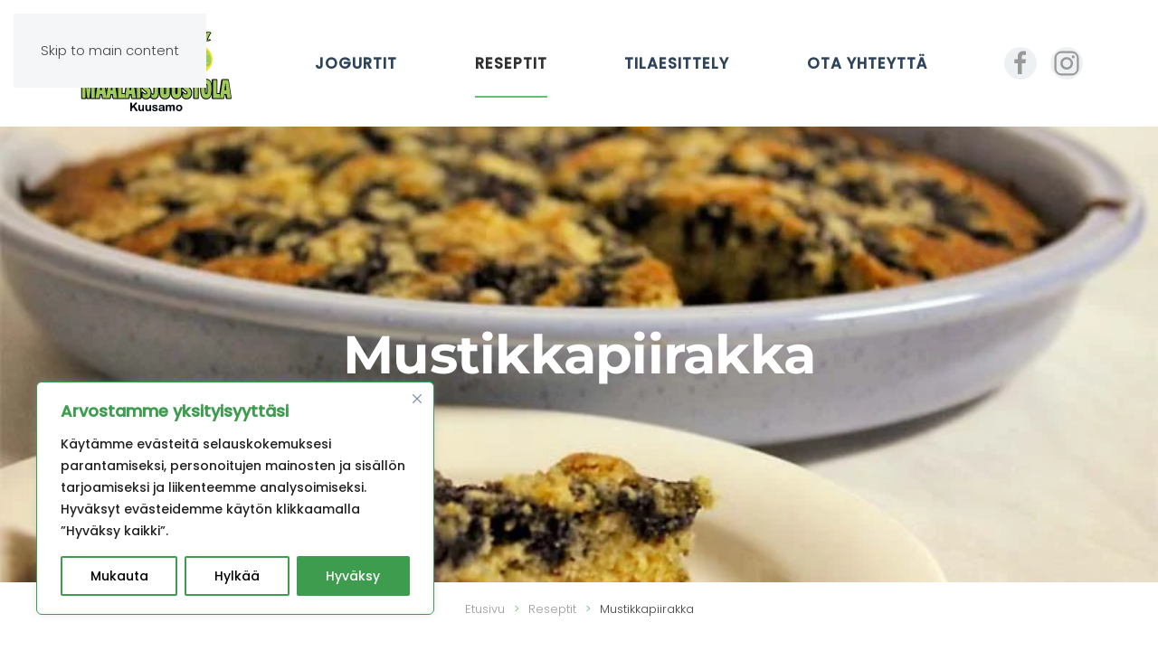

--- FILE ---
content_type: text/html; charset=UTF-8
request_url: https://maalaisjuustola.fi/mustikkapiirakka/
body_size: 26713
content:
<!DOCTYPE html>
<html lang="fi">
    <head>
        <meta charset="UTF-8">
        <meta name="viewport" content="width=device-width, initial-scale=1">
        <link rel="icon" href="/wp-content/uploads/2019/03/logo.png" sizes="any">
                <link rel="apple-touch-icon" href="/wp-content/uploads/2019/03/logo.png">
                <meta name='robots' content='index, follow, max-image-preview:large, max-snippet:-1, max-video-preview:-1' />

	<!-- This site is optimized with the Yoast SEO plugin v26.6 - https://yoast.com/wordpress/plugins/seo/ -->
	<title>Mustikkapiirakka - Pitkäsen maalaisjuustola</title>
	<meta name="description" content="Todella helppo mustikkapiirakkaresepti! Gluteenittomat ainekset sekoitetaan keskenään, lisätään Pitkäsen maustamatonta jogurttia ja öljy." />
	<link rel="canonical" href="https://maalaisjuustola.fi/mustikkapiirakka/" />
	<meta property="og:locale" content="fi_FI" />
	<meta property="og:type" content="article" />
	<meta property="og:title" content="Mustikkapiirakka - Pitkäsen maalaisjuustola" />
	<meta property="og:description" content="Todella helppo mustikkapiirakkaresepti! Gluteenittomat ainekset sekoitetaan keskenään, lisätään Pitkäsen maustamatonta jogurttia ja öljy." />
	<meta property="og:url" content="https://maalaisjuustola.fi/mustikkapiirakka/" />
	<meta property="og:site_name" content="Pitkäsen maalaisjuustola" />
	<meta property="article:publisher" content="https://www.facebook.com/PitkasenMaalaisjuustola/" />
	<meta property="article:published_time" content="2019-03-21T12:39:06+00:00" />
	<meta property="article:modified_time" content="2025-12-31T06:57:54+00:00" />
	<meta property="og:image" content="https://maalaisjuustola.fi/wp-content/uploads/2019/03/marjapiirakka.jpg" />
	<meta property="og:image:width" content="800" />
	<meta property="og:image:height" content="533" />
	<meta property="og:image:type" content="image/jpeg" />
	<meta name="author" content="davas_saara" />
	<meta name="twitter:card" content="summary_large_image" />
	<meta name="twitter:label1" content="Kirjoittanut" />
	<meta name="twitter:data1" content="davas_saara" />
	<meta name="twitter:label2" content="Arvioitu lukuaika" />
	<meta name="twitter:data2" content="1 minuutti" />
	<script type="application/ld+json" class="yoast-schema-graph">{"@context":"https://schema.org","@graph":[{"@type":"Article","@id":"https://maalaisjuustola.fi/mustikkapiirakka/#article","isPartOf":{"@id":"https://maalaisjuustola.fi/mustikkapiirakka/"},"author":{"name":"davas_saara","@id":"https://maalaisjuustola.fi/#/schema/person/db74ff26b007fe78ef4c69aa51e4905b"},"headline":"Mustikkapiirakka","datePublished":"2019-03-21T12:39:06+00:00","dateModified":"2025-12-31T06:57:54+00:00","mainEntityOfPage":{"@id":"https://maalaisjuustola.fi/mustikkapiirakka/"},"wordCount":63,"publisher":{"@id":"https://maalaisjuustola.fi/#organization"},"image":{"@id":"https://maalaisjuustola.fi/mustikkapiirakka/#primaryimage"},"thumbnailUrl":"https://maalaisjuustola.fi/wp-content/uploads/2019/03/marjapiirakka.jpg","articleSection":["Reseptit"],"inLanguage":"fi"},{"@type":"WebPage","@id":"https://maalaisjuustola.fi/mustikkapiirakka/","url":"https://maalaisjuustola.fi/mustikkapiirakka/","name":"Mustikkapiirakka - Pitkäsen maalaisjuustola","isPartOf":{"@id":"https://maalaisjuustola.fi/#website"},"primaryImageOfPage":{"@id":"https://maalaisjuustola.fi/mustikkapiirakka/#primaryimage"},"image":{"@id":"https://maalaisjuustola.fi/mustikkapiirakka/#primaryimage"},"thumbnailUrl":"https://maalaisjuustola.fi/wp-content/uploads/2019/03/marjapiirakka.jpg","datePublished":"2019-03-21T12:39:06+00:00","dateModified":"2025-12-31T06:57:54+00:00","description":"Todella helppo mustikkapiirakkaresepti! Gluteenittomat ainekset sekoitetaan keskenään, lisätään Pitkäsen maustamatonta jogurttia ja öljy.","breadcrumb":{"@id":"https://maalaisjuustola.fi/mustikkapiirakka/#breadcrumb"},"inLanguage":"fi","potentialAction":[{"@type":"ReadAction","target":["https://maalaisjuustola.fi/mustikkapiirakka/"]}]},{"@type":"ImageObject","inLanguage":"fi","@id":"https://maalaisjuustola.fi/mustikkapiirakka/#primaryimage","url":"https://maalaisjuustola.fi/wp-content/uploads/2019/03/marjapiirakka.jpg","contentUrl":"https://maalaisjuustola.fi/wp-content/uploads/2019/03/marjapiirakka.jpg","width":800,"height":533},{"@type":"BreadcrumbList","@id":"https://maalaisjuustola.fi/mustikkapiirakka/#breadcrumb","itemListElement":[{"@type":"ListItem","position":1,"name":"Home","item":"https://maalaisjuustola.fi/"},{"@type":"ListItem","position":2,"name":"Mustikkapiirakka"}]},{"@type":"WebSite","@id":"https://maalaisjuustola.fi/#website","url":"https://maalaisjuustola.fi/","name":"Pitkäsen maalaisjuustola","description":"Jogurttia luonnollisesti","publisher":{"@id":"https://maalaisjuustola.fi/#organization"},"potentialAction":[{"@type":"SearchAction","target":{"@type":"EntryPoint","urlTemplate":"https://maalaisjuustola.fi/?s={search_term_string}"},"query-input":{"@type":"PropertyValueSpecification","valueRequired":true,"valueName":"search_term_string"}}],"inLanguage":"fi"},{"@type":"Organization","@id":"https://maalaisjuustola.fi/#organization","name":"Pitkäsen maalaisjuustola","url":"https://maalaisjuustola.fi/","logo":{"@type":"ImageObject","inLanguage":"fi","@id":"https://maalaisjuustola.fi/#/schema/logo/image/","url":"https://maalaisjuustola.fi/wp-content/uploads/2019/03/logo.png","contentUrl":"https://maalaisjuustola.fi/wp-content/uploads/2019/03/logo.png","width":190,"height":120,"caption":"Pitkäsen maalaisjuustola"},"image":{"@id":"https://maalaisjuustola.fi/#/schema/logo/image/"},"sameAs":["https://www.facebook.com/PitkasenMaalaisjuustola/"]},{"@type":"Person","@id":"https://maalaisjuustola.fi/#/schema/person/db74ff26b007fe78ef4c69aa51e4905b","name":"davas_saara","image":{"@type":"ImageObject","inLanguage":"fi","@id":"https://maalaisjuustola.fi/#/schema/person/image/","url":"https://secure.gravatar.com/avatar/7f35fe5a6297150229c75ee7cd65eb1547b85b8506050b641fbbcc0f6bf48d9d?s=96&d=mm&r=g","contentUrl":"https://secure.gravatar.com/avatar/7f35fe5a6297150229c75ee7cd65eb1547b85b8506050b641fbbcc0f6bf48d9d?s=96&d=mm&r=g","caption":"davas_saara"}}]}</script>
	<!-- / Yoast SEO plugin. -->


<link rel="alternate" type="application/rss+xml" title="Pitkäsen maalaisjuustola &raquo; syöte" href="https://maalaisjuustola.fi/feed/" />
<link rel="alternate" type="application/rss+xml" title="Pitkäsen maalaisjuustola &raquo; kommenttien syöte" href="https://maalaisjuustola.fi/comments/feed/" />
<link rel="alternate" title="oEmbed (JSON)" type="application/json+oembed" href="https://maalaisjuustola.fi/wp-json/oembed/1.0/embed?url=https%3A%2F%2Fmaalaisjuustola.fi%2Fmustikkapiirakka%2F" />
<link rel="alternate" title="oEmbed (XML)" type="text/xml+oembed" href="https://maalaisjuustola.fi/wp-json/oembed/1.0/embed?url=https%3A%2F%2Fmaalaisjuustola.fi%2Fmustikkapiirakka%2F&#038;format=xml" />
<link rel="preload" as="image" href="/wp-content/uploads/2022/10/pitkasen-maalaisjuustola-logo.svg"><link rel="preload" as="image" href="/wp-content/uploads/2022/10/pitkasen-maalaisjuustola-logo.svg"><link rel="preload" as="image" href="/wp-content/themes/yootheme/cache/9c/oiva-9c835a9e.png"><link rel="preload" as="image" href="https://maalaisjuustola.fi/wp-content/plugins/webtoffee-cookie-consent/lite/frontend/images/revisit.svg"><link rel="preload" as="image" href="https://maalaisjuustola.fi/wp-content/plugins/webtoffee-cookie-consent/lite/frontend/images/close.svg"><link rel="preload" as="image" href="https://maalaisjuustola.fi/wp-content/plugins/webtoffee-cookie-consent/lite/frontend/images/close.svg"><link rel="preload" as="image" href="https://maalaisjuustola.fi/wp-content/plugins/webtoffee-cookie-consent/lite/frontend/images/webtoffee.svg">
<link rel='stylesheet' id='wp-block-library-css' href='https://maalaisjuustola.fi/wp-includes/css/dist/block-library/style.min.css?ver=6.9' media='all' />
<style id='wp-block-heading-inline-css'>
h1:where(.wp-block-heading).has-background,h2:where(.wp-block-heading).has-background,h3:where(.wp-block-heading).has-background,h4:where(.wp-block-heading).has-background,h5:where(.wp-block-heading).has-background,h6:where(.wp-block-heading).has-background{padding:1.25em 2.375em}h1.has-text-align-left[style*=writing-mode]:where([style*=vertical-lr]),h1.has-text-align-right[style*=writing-mode]:where([style*=vertical-rl]),h2.has-text-align-left[style*=writing-mode]:where([style*=vertical-lr]),h2.has-text-align-right[style*=writing-mode]:where([style*=vertical-rl]),h3.has-text-align-left[style*=writing-mode]:where([style*=vertical-lr]),h3.has-text-align-right[style*=writing-mode]:where([style*=vertical-rl]),h4.has-text-align-left[style*=writing-mode]:where([style*=vertical-lr]),h4.has-text-align-right[style*=writing-mode]:where([style*=vertical-rl]),h5.has-text-align-left[style*=writing-mode]:where([style*=vertical-lr]),h5.has-text-align-right[style*=writing-mode]:where([style*=vertical-rl]),h6.has-text-align-left[style*=writing-mode]:where([style*=vertical-lr]),h6.has-text-align-right[style*=writing-mode]:where([style*=vertical-rl]){rotate:180deg}
/*# sourceURL=https://maalaisjuustola.fi/wp-includes/blocks/heading/style.min.css */
</style>
<style id='wp-block-list-inline-css'>
ol,ul{box-sizing:border-box}:root :where(.wp-block-list.has-background){padding:1.25em 2.375em}
/*# sourceURL=https://maalaisjuustola.fi/wp-includes/blocks/list/style.min.css */
</style>
<style id='wp-block-paragraph-inline-css'>
.is-small-text{font-size:.875em}.is-regular-text{font-size:1em}.is-large-text{font-size:2.25em}.is-larger-text{font-size:3em}.has-drop-cap:not(:focus):first-letter{float:left;font-size:8.4em;font-style:normal;font-weight:100;line-height:.68;margin:.05em .1em 0 0;text-transform:uppercase}body.rtl .has-drop-cap:not(:focus):first-letter{float:none;margin-left:.1em}p.has-drop-cap.has-background{overflow:hidden}:root :where(p.has-background){padding:1.25em 2.375em}:where(p.has-text-color:not(.has-link-color)) a{color:inherit}p.has-text-align-left[style*="writing-mode:vertical-lr"],p.has-text-align-right[style*="writing-mode:vertical-rl"]{rotate:180deg}
/*# sourceURL=https://maalaisjuustola.fi/wp-includes/blocks/paragraph/style.min.css */
</style>
<style id='global-styles-inline-css'>
:root{--wp--preset--aspect-ratio--square: 1;--wp--preset--aspect-ratio--4-3: 4/3;--wp--preset--aspect-ratio--3-4: 3/4;--wp--preset--aspect-ratio--3-2: 3/2;--wp--preset--aspect-ratio--2-3: 2/3;--wp--preset--aspect-ratio--16-9: 16/9;--wp--preset--aspect-ratio--9-16: 9/16;--wp--preset--color--black: #000000;--wp--preset--color--cyan-bluish-gray: #abb8c3;--wp--preset--color--white: #ffffff;--wp--preset--color--pale-pink: #f78da7;--wp--preset--color--vivid-red: #cf2e2e;--wp--preset--color--luminous-vivid-orange: #ff6900;--wp--preset--color--luminous-vivid-amber: #fcb900;--wp--preset--color--light-green-cyan: #7bdcb5;--wp--preset--color--vivid-green-cyan: #00d084;--wp--preset--color--pale-cyan-blue: #8ed1fc;--wp--preset--color--vivid-cyan-blue: #0693e3;--wp--preset--color--vivid-purple: #9b51e0;--wp--preset--gradient--vivid-cyan-blue-to-vivid-purple: linear-gradient(135deg,rgb(6,147,227) 0%,rgb(155,81,224) 100%);--wp--preset--gradient--light-green-cyan-to-vivid-green-cyan: linear-gradient(135deg,rgb(122,220,180) 0%,rgb(0,208,130) 100%);--wp--preset--gradient--luminous-vivid-amber-to-luminous-vivid-orange: linear-gradient(135deg,rgb(252,185,0) 0%,rgb(255,105,0) 100%);--wp--preset--gradient--luminous-vivid-orange-to-vivid-red: linear-gradient(135deg,rgb(255,105,0) 0%,rgb(207,46,46) 100%);--wp--preset--gradient--very-light-gray-to-cyan-bluish-gray: linear-gradient(135deg,rgb(238,238,238) 0%,rgb(169,184,195) 100%);--wp--preset--gradient--cool-to-warm-spectrum: linear-gradient(135deg,rgb(74,234,220) 0%,rgb(151,120,209) 20%,rgb(207,42,186) 40%,rgb(238,44,130) 60%,rgb(251,105,98) 80%,rgb(254,248,76) 100%);--wp--preset--gradient--blush-light-purple: linear-gradient(135deg,rgb(255,206,236) 0%,rgb(152,150,240) 100%);--wp--preset--gradient--blush-bordeaux: linear-gradient(135deg,rgb(254,205,165) 0%,rgb(254,45,45) 50%,rgb(107,0,62) 100%);--wp--preset--gradient--luminous-dusk: linear-gradient(135deg,rgb(255,203,112) 0%,rgb(199,81,192) 50%,rgb(65,88,208) 100%);--wp--preset--gradient--pale-ocean: linear-gradient(135deg,rgb(255,245,203) 0%,rgb(182,227,212) 50%,rgb(51,167,181) 100%);--wp--preset--gradient--electric-grass: linear-gradient(135deg,rgb(202,248,128) 0%,rgb(113,206,126) 100%);--wp--preset--gradient--midnight: linear-gradient(135deg,rgb(2,3,129) 0%,rgb(40,116,252) 100%);--wp--preset--font-size--small: 13px;--wp--preset--font-size--medium: 20px;--wp--preset--font-size--large: 36px;--wp--preset--font-size--x-large: 42px;--wp--preset--spacing--20: 0.44rem;--wp--preset--spacing--30: 0.67rem;--wp--preset--spacing--40: 1rem;--wp--preset--spacing--50: 1.5rem;--wp--preset--spacing--60: 2.25rem;--wp--preset--spacing--70: 3.38rem;--wp--preset--spacing--80: 5.06rem;--wp--preset--shadow--natural: 6px 6px 9px rgba(0, 0, 0, 0.2);--wp--preset--shadow--deep: 12px 12px 50px rgba(0, 0, 0, 0.4);--wp--preset--shadow--sharp: 6px 6px 0px rgba(0, 0, 0, 0.2);--wp--preset--shadow--outlined: 6px 6px 0px -3px rgb(255, 255, 255), 6px 6px rgb(0, 0, 0);--wp--preset--shadow--crisp: 6px 6px 0px rgb(0, 0, 0);}:where(.is-layout-flex){gap: 0.5em;}:where(.is-layout-grid){gap: 0.5em;}body .is-layout-flex{display: flex;}.is-layout-flex{flex-wrap: wrap;align-items: center;}.is-layout-flex > :is(*, div){margin: 0;}body .is-layout-grid{display: grid;}.is-layout-grid > :is(*, div){margin: 0;}:where(.wp-block-columns.is-layout-flex){gap: 2em;}:where(.wp-block-columns.is-layout-grid){gap: 2em;}:where(.wp-block-post-template.is-layout-flex){gap: 1.25em;}:where(.wp-block-post-template.is-layout-grid){gap: 1.25em;}.has-black-color{color: var(--wp--preset--color--black) !important;}.has-cyan-bluish-gray-color{color: var(--wp--preset--color--cyan-bluish-gray) !important;}.has-white-color{color: var(--wp--preset--color--white) !important;}.has-pale-pink-color{color: var(--wp--preset--color--pale-pink) !important;}.has-vivid-red-color{color: var(--wp--preset--color--vivid-red) !important;}.has-luminous-vivid-orange-color{color: var(--wp--preset--color--luminous-vivid-orange) !important;}.has-luminous-vivid-amber-color{color: var(--wp--preset--color--luminous-vivid-amber) !important;}.has-light-green-cyan-color{color: var(--wp--preset--color--light-green-cyan) !important;}.has-vivid-green-cyan-color{color: var(--wp--preset--color--vivid-green-cyan) !important;}.has-pale-cyan-blue-color{color: var(--wp--preset--color--pale-cyan-blue) !important;}.has-vivid-cyan-blue-color{color: var(--wp--preset--color--vivid-cyan-blue) !important;}.has-vivid-purple-color{color: var(--wp--preset--color--vivid-purple) !important;}.has-black-background-color{background-color: var(--wp--preset--color--black) !important;}.has-cyan-bluish-gray-background-color{background-color: var(--wp--preset--color--cyan-bluish-gray) !important;}.has-white-background-color{background-color: var(--wp--preset--color--white) !important;}.has-pale-pink-background-color{background-color: var(--wp--preset--color--pale-pink) !important;}.has-vivid-red-background-color{background-color: var(--wp--preset--color--vivid-red) !important;}.has-luminous-vivid-orange-background-color{background-color: var(--wp--preset--color--luminous-vivid-orange) !important;}.has-luminous-vivid-amber-background-color{background-color: var(--wp--preset--color--luminous-vivid-amber) !important;}.has-light-green-cyan-background-color{background-color: var(--wp--preset--color--light-green-cyan) !important;}.has-vivid-green-cyan-background-color{background-color: var(--wp--preset--color--vivid-green-cyan) !important;}.has-pale-cyan-blue-background-color{background-color: var(--wp--preset--color--pale-cyan-blue) !important;}.has-vivid-cyan-blue-background-color{background-color: var(--wp--preset--color--vivid-cyan-blue) !important;}.has-vivid-purple-background-color{background-color: var(--wp--preset--color--vivid-purple) !important;}.has-black-border-color{border-color: var(--wp--preset--color--black) !important;}.has-cyan-bluish-gray-border-color{border-color: var(--wp--preset--color--cyan-bluish-gray) !important;}.has-white-border-color{border-color: var(--wp--preset--color--white) !important;}.has-pale-pink-border-color{border-color: var(--wp--preset--color--pale-pink) !important;}.has-vivid-red-border-color{border-color: var(--wp--preset--color--vivid-red) !important;}.has-luminous-vivid-orange-border-color{border-color: var(--wp--preset--color--luminous-vivid-orange) !important;}.has-luminous-vivid-amber-border-color{border-color: var(--wp--preset--color--luminous-vivid-amber) !important;}.has-light-green-cyan-border-color{border-color: var(--wp--preset--color--light-green-cyan) !important;}.has-vivid-green-cyan-border-color{border-color: var(--wp--preset--color--vivid-green-cyan) !important;}.has-pale-cyan-blue-border-color{border-color: var(--wp--preset--color--pale-cyan-blue) !important;}.has-vivid-cyan-blue-border-color{border-color: var(--wp--preset--color--vivid-cyan-blue) !important;}.has-vivid-purple-border-color{border-color: var(--wp--preset--color--vivid-purple) !important;}.has-vivid-cyan-blue-to-vivid-purple-gradient-background{background: var(--wp--preset--gradient--vivid-cyan-blue-to-vivid-purple) !important;}.has-light-green-cyan-to-vivid-green-cyan-gradient-background{background: var(--wp--preset--gradient--light-green-cyan-to-vivid-green-cyan) !important;}.has-luminous-vivid-amber-to-luminous-vivid-orange-gradient-background{background: var(--wp--preset--gradient--luminous-vivid-amber-to-luminous-vivid-orange) !important;}.has-luminous-vivid-orange-to-vivid-red-gradient-background{background: var(--wp--preset--gradient--luminous-vivid-orange-to-vivid-red) !important;}.has-very-light-gray-to-cyan-bluish-gray-gradient-background{background: var(--wp--preset--gradient--very-light-gray-to-cyan-bluish-gray) !important;}.has-cool-to-warm-spectrum-gradient-background{background: var(--wp--preset--gradient--cool-to-warm-spectrum) !important;}.has-blush-light-purple-gradient-background{background: var(--wp--preset--gradient--blush-light-purple) !important;}.has-blush-bordeaux-gradient-background{background: var(--wp--preset--gradient--blush-bordeaux) !important;}.has-luminous-dusk-gradient-background{background: var(--wp--preset--gradient--luminous-dusk) !important;}.has-pale-ocean-gradient-background{background: var(--wp--preset--gradient--pale-ocean) !important;}.has-electric-grass-gradient-background{background: var(--wp--preset--gradient--electric-grass) !important;}.has-midnight-gradient-background{background: var(--wp--preset--gradient--midnight) !important;}.has-small-font-size{font-size: var(--wp--preset--font-size--small) !important;}.has-medium-font-size{font-size: var(--wp--preset--font-size--medium) !important;}.has-large-font-size{font-size: var(--wp--preset--font-size--large) !important;}.has-x-large-font-size{font-size: var(--wp--preset--font-size--x-large) !important;}
/*# sourceURL=global-styles-inline-css */
</style>

<style id='classic-theme-styles-inline-css'>
/*! This file is auto-generated */
.wp-block-button__link{color:#fff;background-color:#32373c;border-radius:9999px;box-shadow:none;text-decoration:none;padding:calc(.667em + 2px) calc(1.333em + 2px);font-size:1.125em}.wp-block-file__button{background:#32373c;color:#fff;text-decoration:none}
/*# sourceURL=/wp-includes/css/classic-themes.min.css */
</style>
<link href="https://maalaisjuustola.fi/wp-content/themes/yootheme/css/theme.1.css?ver=1764945667" rel="stylesheet">
<script id="webtoffee-cookie-consent-js-extra" src="[data-uri]" defer></script>
<script src="https://maalaisjuustola.fi/wp-content/plugins/webtoffee-cookie-consent/lite/frontend/js/script.min.js?ver=3.4.6" id="webtoffee-cookie-consent-js" defer data-deferred="1"></script>
<script src="https://maalaisjuustola.fi/wp-content/plugins/webtoffee-cookie-consent/lite/frontend/js/gcm.min.js?ver=3.4.6" id="webtoffee-cookie-consent-gcm-js" defer data-deferred="1"></script>
<script src="https://maalaisjuustola.fi/wp-includes/js/jquery/jquery.min.js?ver=3.7.1" id="jquery-core-js"></script>
<script src="https://maalaisjuustola.fi/wp-includes/js/jquery/jquery-migrate.min.js?ver=3.4.1" id="jquery-migrate-js" defer data-deferred="1"></script>
<link rel="https://api.w.org/" href="https://maalaisjuustola.fi/wp-json/" /><link rel="alternate" title="JSON" type="application/json" href="https://maalaisjuustola.fi/wp-json/wp/v2/posts/128" /><link rel="EditURI" type="application/rsd+xml" title="RSD" href="https://maalaisjuustola.fi/xmlrpc.php?rsd" />
<meta name="generator" content="WordPress 6.9" />
<link rel='shortlink' href='https://maalaisjuustola.fi/?p=128' />
<!-- Google tag (gtag.js) -->
<script src="https://www.googletagmanager.com/gtag/js?id=UA-59357556-1" defer data-deferred="1"></script>
<script src="[data-uri]" defer></script>
<style id="wcc-style-inline">[data-tag]{visibility:hidden;}</style><script src="https://maalaisjuustola.fi/wp-content/themes/yootheme/packages/theme-analytics/app/analytics.min.js?ver=4.5.32" defer></script>
<script src="https://maalaisjuustola.fi/wp-content/themes/yootheme/vendor/assets/uikit/dist/js/uikit.min.js?ver=4.5.32" defer data-deferred="1"></script>
<script src="https://maalaisjuustola.fi/wp-content/themes/yootheme/vendor/assets/uikit/dist/js/uikit-icons-design-bites.min.js?ver=4.5.32" defer data-deferred="1"></script>
<script src="https://maalaisjuustola.fi/wp-content/themes/yootheme/js/theme.js?ver=4.5.32" defer data-deferred="1"></script>
<script src="[data-uri]" defer></script>
    </head>
    <body class="wp-singular post-template-default single single-post postid-128 single-format-standard wp-theme-yootheme ">


        
        <div class="uk-hidden-visually uk-notification uk-notification-top-left uk-width-auto">
            <div class="uk-notification-message">
                <a href="#tm-main" class="uk-link-reset">Skip to main content</a>
            </div>
        </div>

        
        
        <div class="tm-page">

                        


<header class="tm-header-mobile uk-hidden@m">


        <div uk-sticky show-on-up animation="uk-animation-slide-top" cls-active="uk-navbar-sticky" sel-target=".uk-navbar-container">
    
        <div class="uk-navbar-container">

            <div class="uk-container uk-container-expand">
                <nav class="uk-navbar" uk-navbar="{&quot;align&quot;:&quot;left&quot;,&quot;container&quot;:&quot;.tm-header-mobile &gt; [uk-sticky]&quot;,&quot;boundary&quot;:&quot;.tm-header-mobile .uk-navbar-container&quot;}">

                                        <div class="uk-navbar-left ">

                        
                                                    <a uk-toggle href="#tm-dialog-mobile" class="uk-navbar-toggle">

        
        <div uk-navbar-toggle-icon></div>

        
    </a>                        
                        
                    </div>
                    
                                        <div class="uk-navbar-center">

                                                    <a href="https://maalaisjuustola.fi/" aria-label="Back to home" class="uk-logo uk-navbar-item">
    <img alt="Pitkäsen maalaisjuustola" loading="eager" width="150" height="100" src="/wp-content/uploads/2022/10/pitkasen-maalaisjuustola-logo.svg" fetchpriority="high" decoding="sync"></a>                        
                        
                    </div>
                    
                    
                </nav>
            </div>

        </div>

        </div>
    



        <div id="tm-dialog-mobile" uk-offcanvas="container: true; overlay: true" mode="slide">
        <div class="uk-offcanvas-bar uk-flex uk-flex-column">

                        <button class="uk-offcanvas-close uk-close-large" type="button" uk-close uk-toggle="cls: uk-close-large; mode: media; media: @s"></button>
            
                        <div class="uk-margin-auto-bottom">
                
<div class="uk-grid uk-child-width-1-1" uk-grid>    <div>
<div class="uk-panel widget widget_nav_menu" id="nav_menu-2">

    
    
<ul class="uk-nav uk-nav-default uk-nav-accordion" uk-nav="targets: &gt; .js-accordion" uk-scrollspy-nav="closest: li; scroll: true;">
    
	<li class="menu-item menu-item-type-custom menu-item-object-custom menu-item-has-children js-accordion uk-parent"><a href>Jogurtit <span uk-nav-parent-icon></span></a>
	<ul class="uk-nav-sub">

		<li class="menu-item menu-item-type-post_type menu-item-object-page"><a href="https://maalaisjuustola.fi/maustamaton-maalaisjogurtti/">Maustamaton Maalaisjogurtti</a></li>
		<li class="menu-item menu-item-type-post_type menu-item-object-page"><a href="https://maalaisjuustola.fi/laktoositon-kuusenkerkkajogurtti/">Laktoositon Kuusen­kerkkä­jogurtti</a></li>
		<li class="menu-item menu-item-type-post_type menu-item-object-page"><a href="https://maalaisjuustola.fi/laktoositon-luonnonjogurtti/">Laktoositon Luonnon­jogurtti</a></li></ul></li>
	<li class="menu-item menu-item-type-taxonomy menu-item-object-category current-post-ancestor current-menu-parent current-post-parent uk-active"><a href="https://maalaisjuustola.fi/reseptit/">Reseptit</a></li>
	<li class="menu-item menu-item-type-post_type menu-item-object-page"><a href="https://maalaisjuustola.fi/maatilallamme-valmistettua-jogurttia/">Tilaesittely</a></li>
	<li class="menu-item menu-item-type-post_type menu-item-object-page"><a href="https://maalaisjuustola.fi/ota-yhteytta/">Ota yhteyttä</a></li></ul>

</div>
</div>    <div>
<div class="uk-panel">

    
    <ul class="uk-grid uk-flex-inline uk-flex-middle uk-flex-nowrap uk-grid-small">                    <li><a href="https://www.facebook.com/PitkasenMaalaisjuustola/" class="uk-preserve-width uk-icon-button" rel="noreferrer" target="_blank"><span uk-icon="icon: facebook;"></span></a></li>
                    <li><a href="https://www.instagram.com/pitkasen_maalaisjuustola/" class="uk-preserve-width uk-icon-button" rel="noreferrer" target="_blank"><span uk-icon="icon: instagram;"></span></a></li>
            </ul>
</div>
</div></div>            </div>
            
            
        </div>
    </div>
    
    
    

</header>




<header class="tm-header uk-visible@m">



        <div uk-sticky media="@m" show-on-up animation="uk-animation-slide-top" cls-active="uk-navbar-sticky" sel-target=".uk-navbar-container">
    
        <div class="uk-navbar-container">

            <div class="uk-container uk-container-expand">
                <nav class="uk-navbar uk-navbar-justify" uk-navbar="{&quot;align&quot;:&quot;left&quot;,&quot;container&quot;:&quot;.tm-header &gt; [uk-sticky]&quot;,&quot;boundary&quot;:&quot;.tm-header .uk-navbar-container&quot;}">

                                        <div class="uk-navbar-left ">

                                                    <a href="https://maalaisjuustola.fi/" aria-label="Back to home" class="uk-logo uk-navbar-item">
    <img alt="Pitkäsen maalaisjuustola" loading="eager" width="180" height="120" src="/wp-content/uploads/2022/10/pitkasen-maalaisjuustola-logo.svg" fetchpriority="high" decoding="sync"><img class="uk-logo-inverse" alt="Pitkäsen maalaisjuustola" loading="eager" width="180" height="120" src="/wp-content/uploads/2022/10/pitkasen-maalaisjuustola-logo-nega.svg"></a>                        
                                                    
<ul class="uk-navbar-nav" uk-scrollspy-nav="closest: li; scroll: true; target: &gt; * &gt; a[href];">
    
	<li class="menu-item menu-item-type-custom menu-item-object-custom menu-item-has-children uk-parent"><a role="button">Jogurtit</a>
	<div class="uk-drop uk-navbar-dropdown" mode="hover" pos="bottom-left"><div><ul class="uk-nav uk-navbar-dropdown-nav">

		<li class="menu-item menu-item-type-post_type menu-item-object-page"><a href="https://maalaisjuustola.fi/maustamaton-maalaisjogurtti/">Maustamaton Maalaisjogurtti</a></li>
		<li class="menu-item menu-item-type-post_type menu-item-object-page"><a href="https://maalaisjuustola.fi/laktoositon-kuusenkerkkajogurtti/">Laktoositon Kuusen­kerkkä­jogurtti</a></li>
		<li class="menu-item menu-item-type-post_type menu-item-object-page"><a href="https://maalaisjuustola.fi/laktoositon-luonnonjogurtti/">Laktoositon Luonnon­jogurtti</a></li></ul></div></div></li>
	<li class="menu-item menu-item-type-taxonomy menu-item-object-category current-post-ancestor current-menu-parent current-post-parent uk-active"><a href="https://maalaisjuustola.fi/reseptit/">Reseptit</a></li>
	<li class="menu-item menu-item-type-post_type menu-item-object-page"><a href="https://maalaisjuustola.fi/maatilallamme-valmistettua-jogurttia/">Tilaesittely</a></li>
	<li class="menu-item menu-item-type-post_type menu-item-object-page"><a href="https://maalaisjuustola.fi/ota-yhteytta/">Ota yhteyttä</a></li></ul>

<div class="uk-navbar-item">

    
    <ul class="uk-grid uk-flex-inline uk-flex-middle uk-flex-nowrap uk-grid-small">                    <li><a href="https://www.facebook.com/PitkasenMaalaisjuustola/" class="uk-preserve-width uk-icon-button" rel="noreferrer" target="_blank"><span uk-icon="icon: facebook; width: 30; height: 30;"></span></a></li>
                    <li><a href="https://www.instagram.com/pitkasen_maalaisjuustola/" class="uk-preserve-width uk-icon-button" rel="noreferrer" target="_blank"><span uk-icon="icon: instagram; width: 30; height: 30;"></span></a></li>
            </ul>
</div>
                        
                                                                            
                    </div>
                    
                    
                    
                </nav>
            </div>

        </div>

        </div>
    







</header>

            
            
            <main id="tm-main" >

                <!-- Builder #template-53ic7bo3 -->
<div class="uk-section-default uk-preserve-color uk-light">
        <div data-src="/wp-content/uploads/2019/03/marjapiirakka.jpg" data-sources="[{&quot;type&quot;:&quot;image\/webp&quot;,&quot;srcset&quot;:&quot;\/wp-content\/themes\/yootheme\/cache\/d9\/marjapiirakka-d935b265.webp 800w&quot;,&quot;sizes&quot;:&quot;(max-aspect-ratio: 800\/533) 150vh&quot;}]" uk-img class="uk-background-norepeat uk-background-cover uk-background-center-center uk-section uk-flex uk-flex-middle" style="min-height: 70vh">    
        
        
        
                        <div class="uk-width-1-1">
            
                                <div class="uk-container">                
                    <div class="uk-grid tm-grid-expand uk-child-width-1-1 uk-grid-margin">
<div class="uk-width-1-1">
    
        
            
            
            
                
                    
<h1 class="uk-heading-small uk-text-center">        Mustikkapiirakka    </h1>
                
            
        
    
</div></div>
                                </div>                
                        </div>
            
        
        </div>
    
</div>
<div class="uk-section-default uk-section uk-section-xsmall">
    
        
        
        
            
                                <div class="uk-container">                
                    <div class="uk-grid tm-grid-expand uk-child-width-1-1 uk-grid-margin">
<div class="uk-width-1-1">
    
        
            
            
            
                
                    

<nav aria-label="Breadcrumb" class="uk-text-center">
    <ul class="uk-breadcrumb uk-margin-remove-bottom uk-flex-center" vocab="https://schema.org/" typeof="BreadcrumbList">
    
            <li property="itemListElement" typeof="ListItem">            <a href="https://maalaisjuustola.fi/" property="item" typeof="WebPage"><span property="name">Etusivu</span></a>
            <meta property="position" content="1">
            </li>    
            <li property="itemListElement" typeof="ListItem">            <a href="https://maalaisjuustola.fi/reseptit/" property="item" typeof="WebPage"><span property="name">Reseptit</span></a>
            <meta property="position" content="2">
            </li>    
            <li property="itemListElement" typeof="ListItem">            <span property="name" aria-current="page">Mustikkapiirakka</span>            <meta property="position" content="3">
            </li>    
    </ul>
</nav>

                
            
        
    
</div></div>
                                </div>                
            
        
    
</div>
<div class="uk-section-default uk-section">
    
        
        
        
            
                                <div class="uk-container uk-container-xsmall">                
                    <div class="uk-grid tm-grid-expand uk-child-width-1-1 uk-grid-margin">
<div class="uk-width-1-1">
    
        
            
            
            
                
                    <div class="uk-panel uk-margin">
<p>piirakkavuoka, halkaisija 28 cm</p>



<h3 class="wp-block-heading">Raaka-aineet</h3>



<ul class="wp-block-list">
<li>3 dl kaurahiutaleita (gluteenittomia)</li>



<li>1 ½ dl gluteenitonta jauhoseosta</li>



<li>1 dl sokeria</li>



<li>½ tl kardemummaa</li>



<li>½ tl soodaa</li>



<li><a href="http://maalaisjuustola.fi/jogurtit">2 dl Pitkäsen maustamatonta jogurttia</a></li>



<li>½ dl ruokaöljyä</li>
</ul>



<h3 class="wp-block-heading">Muruseos</h3>



<ul class="wp-block-list">
<li>25 g voisulaa</li>



<li>½ dl sokeria</li>



<li>vajaa desi kaurahiutaleita</li>
</ul>



<ul class="wp-block-list">
<li>Sekoita kuivat aineet keskenään. Lisää jogurtti ja öljy.</li>



<li>Voitele vuoka ja&nbsp; painele taikina siihen ja päällystä marjoilla tai hedelmillä. Muruseos päälle ripoteltuna.</li>



<li>Paista + 200 asteessa noin 30 min.</li>
</ul>
</div>
                
            
        
    
</div></div>
                                </div>                
            
        
    
</div>
<div class="uk-section-default uk-section">
    
        
        
        
            
                                <div class="uk-container">                
                    <div class="uk-grid tm-grid-expand uk-child-width-1-1 uk-grid-margin">
<div class="uk-width-1-1">
    
        
            
            
            
                
                    
<div class="uk-margin uk-text-center">
    
        <div class="uk-grid uk-child-width-1-1 uk-child-width-1-2@s uk-child-width-1-4@m" uk-grid>                <div>
<div class="el-item uk-light">
        <a class="uk-flex-1 uk-border-rounded uk-transition-toggle uk-inline-clip uk-link-toggle" href="https://maalaisjuustola.fi/jogurttimaustekakku-gluteeniton/" aria-label="Jogurttimaustekakku (Gluteeniton)">    
        
            
<picture>
<source type="image/webp" srcset="/wp-content/themes/yootheme/cache/f7/20231125_111234-scaled-f76b9aac.webp 500w, /wp-content/themes/yootheme/cache/21/20231125_111234-scaled-212ba698.webp 768w, /wp-content/themes/yootheme/cache/82/20231125_111234-scaled-8295ef16.webp 1000w" sizes="(min-width: 500px) 500px">
<img data-lazyloaded="1" data-placeholder-resp="500x500" src="[data-uri]" decoding="async" data-src="/wp-content/themes/yootheme/cache/65/20231125_111234-scaled-65f5ed2a.jpeg" width="500" height="500" alt loading="lazy" class="el-image uk-transition-scale-up uk-transition-opaque"><noscript><img decoding="async" src="/wp-content/themes/yootheme/cache/65/20231125_111234-scaled-65f5ed2a.jpeg" width="500" height="500" alt loading="lazy" class="el-image uk-transition-scale-up uk-transition-opaque"></noscript>
</picture>

            
            
                        <div class="uk-position-center"><div class="uk-panel uk-padding uk-margin-remove-first-child">

<h3 class="el-title uk-margin-top uk-margin-remove-bottom">        Jogurttimaustekakku (Gluteeniton)    </h3>



</div></div>            
        
        </a>    
</div></div>                <div>
<div class="el-item uk-light">
        <a class="uk-flex-1 uk-border-rounded uk-transition-toggle uk-inline-clip uk-link-toggle" href="https://maalaisjuustola.fi/ternimaidosta-uunijuusto/" aria-label="Ternimaidosta uunijuusto">    
        
            
<picture>
<source type="image/webp" srcset="/wp-content/themes/yootheme/cache/30/uunijuusto-30edca6e.webp 500w, /wp-content/themes/yootheme/cache/a1/uunijuusto-a1b12ee1.webp 720w" sizes="(min-width: 500px) 500px">
<img data-lazyloaded="1" data-placeholder-resp="500x500" src="[data-uri]" decoding="async" data-src="/wp-content/themes/yootheme/cache/e6/uunijuusto-e6429cd2.jpeg" width="500" height="500" alt loading="lazy" class="el-image uk-transition-scale-up uk-transition-opaque"><noscript><img decoding="async" src="/wp-content/themes/yootheme/cache/e6/uunijuusto-e6429cd2.jpeg" width="500" height="500" alt loading="lazy" class="el-image uk-transition-scale-up uk-transition-opaque"></noscript>
</picture>

            
            
                        <div class="uk-position-center"><div class="uk-panel uk-padding uk-margin-remove-first-child">

<h3 class="el-title uk-margin-top uk-margin-remove-bottom">        Ternimaidosta uunijuusto    </h3>



</div></div>            
        
        </a>    
</div></div>                <div>
<div class="el-item uk-light">
        <a class="uk-flex-1 uk-border-rounded uk-transition-toggle uk-inline-clip uk-link-toggle" href="https://maalaisjuustola.fi/kauraleseinen-omenapiiras/" aria-label="Kauraleseinen omenapiiras">    
        
            
<picture>
<source type="image/webp" srcset="/wp-content/themes/yootheme/cache/14/omenapiiras-1470534a.webp 500w, /wp-content/themes/yootheme/cache/c2/omenapiiras-c2306f7e.webp 768w, /wp-content/themes/yootheme/cache/1e/omenapiiras-1e9d2409.webp 1000w" sizes="(min-width: 500px) 500px">
<img data-lazyloaded="1" data-placeholder-resp="500x500" src="[data-uri]" decoding="async" data-src="/wp-content/themes/yootheme/cache/82/omenapiiras-82edcf08.jpeg" width="500" height="500" alt loading="lazy" class="el-image uk-transition-scale-up uk-transition-opaque"><noscript><img decoding="async" src="/wp-content/themes/yootheme/cache/82/omenapiiras-82edcf08.jpeg" width="500" height="500" alt loading="lazy" class="el-image uk-transition-scale-up uk-transition-opaque"></noscript>
</picture>

            
            
                        <div class="uk-position-center"><div class="uk-panel uk-padding uk-margin-remove-first-child">

<h3 class="el-title uk-margin-top uk-margin-remove-bottom">        Kauraleseinen omenapiiras    </h3>



</div></div>            
        
        </a>    
</div></div>                <div>
<div class="el-item uk-light">
        <a class="uk-flex-1 uk-border-rounded uk-transition-toggle uk-inline-clip uk-link-toggle" href="https://maalaisjuustola.fi/mustikkapiirakka/" aria-label="Mustikkapiirakka">    
        
            
<picture>
<source type="image/webp" srcset="/wp-content/themes/yootheme/cache/82/marjapiirakka-82b7b9a8.webp 500w, /wp-content/themes/yootheme/cache/a6/marjapiirakka-a67badc1.webp 533w" sizes="(min-width: 500px) 500px">
<img data-lazyloaded="1" data-placeholder-resp="500x500" src="[data-uri]" decoding="async" data-src="/wp-content/themes/yootheme/cache/98/marjapiirakka-986c7b34.jpeg" width="500" height="500" alt loading="lazy" class="el-image uk-transition-scale-up uk-transition-opaque"><noscript><img decoding="async" src="/wp-content/themes/yootheme/cache/98/marjapiirakka-986c7b34.jpeg" width="500" height="500" alt loading="lazy" class="el-image uk-transition-scale-up uk-transition-opaque"></noscript>
</picture>

            
            
                        <div class="uk-position-center"><div class="uk-panel uk-padding uk-margin-remove-first-child">

<h3 class="el-title uk-margin-top uk-margin-remove-bottom">        Mustikkapiirakka    </h3>



</div></div>            
        
        </a>    
</div></div>                </div>
    
</div>
                
            
        
    
</div></div>
                                </div>                
            
        
    
</div>        
            </main>

            
                        <footer>
                <!-- Builder #footer -->
<div class="uk-section-default uk-section uk-padding-remove-bottom">
    
        
        
        
            
                                <div class="uk-container">                
                    <div class="uk-grid tm-grid-expand uk-grid-margin uk-margin-remove-bottom" uk-grid>
<div class="uk-width-1-4@m">
    
        
            
            
            
                
                    <div class="uk-panel uk-margin uk-text-left@m uk-text-center"><p><strong>Pitkäsen Maalaisjuustola</strong><br />Kiviperäntie 80 a, 93800 Kuusamo<br /><a href="tel:+358405248026">040 524 8026</a><br /><a href="mailto:info@maalaisjuustola.fi">info@maalaisjuustola.fi</a></p></div>
                
            
        
    
</div>
<div class="uk-grid-item-match uk-flex-middle uk-width-1-2@m">
    
        
            
            
                        <div class="uk-panel uk-width-1-1">            
                
                    
<div class="uk-margin uk-text-center"><a href="#" uk-totop uk-scroll></a></div>
                
                        </div>            
        
    
</div>
<div class="uk-width-1-4@m">
    
        
            
            
            
                
                    
<div class="uk-margin uk-text-center">
    
        <div class="uk-grid uk-child-width-1-2" uk-grid>                <div>
<div class="el-item uk-light">
        <a class="uk-flex-1 uk-inline-clip uk-link-toggle" href="https://wildfoodkuusamolapland.com/" target="_blank">    
        
            
<picture>
<source type="image/webp" srcset="/wp-content/themes/yootheme/cache/7b/NP_WildFood_logo_musta_RGB-195x300-7bb403bf.webp 78w, /wp-content/themes/yootheme/cache/7b/NP_WildFood_logo_musta_RGB-195x300-7b8bd00a.webp 156w" sizes="(min-width: 78px) 78px">
<img src="/wp-content/themes/yootheme/cache/04/NP_WildFood_logo_musta_RGB-195x300-04fc24d2.png" width="78" height="120" alt="Wild food kuusamo" loading="lazy" class="el-image uk-transition-opaque">
</picture>

            
            
            
        
        </a>    
</div></div>                <div>
<div class="el-item uk-light">
        <a class="uk-flex-1 uk-inline-clip uk-link-toggle" href="https://www.oivahymy.fi/hae-yrityksia/#text=pitk%E4sen%20maalaisjuustola&amp;" target="_blank" uk-scroll>    
        
            
<picture>
<source type="image/webp" srcset="/wp-content/themes/yootheme/cache/47/oiva-47753c9d.webp 120w" sizes="(min-width: 120px) 120px">
<img src="/wp-content/themes/yootheme/cache/9c/oiva-9c835a9e.png" width="120" height="120" alt="Oiva" loading="lazy" class="el-image uk-transition-opaque" fetchpriority="high" decoding="sync">
</picture>

            
            
            
        
        </a>    
</div></div>                </div>
    
</div>
                
            
        
    
</div></div><div class="uk-grid tm-grid-expand uk-child-width-1-1 uk-grid-margin">
<div class="uk-width-1-1@m">
    
        
            
            
            
                
                    <div class="uk-panel uk-text-small uk-margin uk-margin-remove-bottom"><p>© Pitkäsen maalaisjuustola | Sivuston toteutus <a href="http://www.davas.fi/" target="_blank" rel="noopener">Davas</a></p></div>
                
            
        
    
</div></div>
                                </div>                
            
        
    
</div>            </footer>
            
        </div>

        
        <script type="speculationrules">
{"prefetch":[{"source":"document","where":{"and":[{"href_matches":"/*"},{"not":{"href_matches":["/wp-*.php","/wp-admin/*","/wp-content/uploads/*","/wp-content/*","/wp-content/plugins/*","/wp-content/themes/yootheme/*","/*\\?(.+)"]}},{"not":{"selector_matches":"a[rel~=\"nofollow\"]"}},{"not":{"selector_matches":".no-prefetch, .no-prefetch a"}}]},"eagerness":"conservative"}]}
</script>
<script id="wccBannerTemplate_GDPR" type="text/template"><div class="wcc-btn-revisit-wrapper wcc-revisit-hide" data-tag="revisit-consent" data-tooltip="Cookie-asetukset"> <button class="wcc-btn-revisit" aria-label="Cookie-asetukset"> <img src="https://maalaisjuustola.fi/wp-content/plugins/webtoffee-cookie-consent/lite/frontend/images/revisit.svg" alt="Revisit consent button" fetchpriority="high" decoding="sync"> </button> <span class="wcc-revisit-help-text"> Cookie-asetukset </span></div><div class="wcc-consent-container wcc-hide" role="complementary"> <div class="wcc-consent-bar" data-tag="notice" style="background-color:#FFFFFF;border-color:#3E9C4E"> <button class="wcc-banner-btn-close" data-tag="close-button" aria-label="kiinni"> <img src="https://maalaisjuustola.fi/wp-content/plugins/webtoffee-cookie-consent/lite/frontend/images/close.svg" alt="Close" fetchpriority="high" decoding="sync" fetchpriority="high" decoding="sync"> </button> <div class="wcc-notice"> <p id="wcc-title" class="wcc-title" data-tag="title" role="heading" aria-level="1" aria-labelledby="wcc-title" style="color:#3E9C4E">Arvostamme yksityisyyttäsi</p><div class="wcc-notice-group"> <div id="wcc-notice-des" class="wcc-notice-des" data-tag="description" aria-describedby="wcc-notice-des" style="color:#212121"> <p>Käytämme evästeitä selauskokemuksesi parantamiseksi, personoitujen mainosten ja sisällön tarjoamiseksi ja liikenteemme analysoimiseksi. Hyväksyt evästeidemme käytön klikkaamalla ”Hyväksy kaikki”.</p> </div><div class="wcc-notice-btn-wrapper" data-tag="notice-buttons"> <button class="wcc-btn wcc-btn-customize" aria-label="Mukauta" data-tag="settings-button" style="color:#000000;background-color:transparent;border-color:#3E9C4E">Mukauta</button> <button class="wcc-btn wcc-btn-reject" aria-label="Hylkää" data-tag="reject-button" style="color:#000000;background-color:transparent;border-color:#3E9C4E">Hylkää</button> <button class="wcc-btn wcc-btn-accept" aria-label="Hyväksy" data-tag="accept-button" style="color:#FFFFFF;background-color:#3E9C4E;border-color:#3E9C4E">Hyväksy</button>  </div></div></div></div></div><div class="wcc-modal" role="dialog" aria-label="Mukauta suostumuksen asetuksia"> <div class="wcc-preference-center" data-tag="detail" style="color:#212121;background-color:#FFFFFF;border-color:#f4f4f4"> <div class="wcc-preference-header"> <span id="wcc-preference-title" class="wcc-preference-title" data-tag="detail-title" role="heading" aria-level="1" aria-labelledby="wcc-preference-title" style="color:#212121">Mukauta suostumuksen asetuksia</span> <button class="wcc-btn-close" aria-label="Sulje suostumusasetukset" data-tag="detail-close"> <img src="https://maalaisjuustola.fi/wp-content/plugins/webtoffee-cookie-consent/lite/frontend/images/close.svg" alt="Close" fetchpriority="high" decoding="sync" fetchpriority="high" decoding="sync"> </button> </div><div class="wcc-preference-body-wrapper"> <div class="wcc-preference-content-wrapper" data-tag="detail-description" style="color:#212121"> <p>Käytämme eväseitä auttamaan sinua navigoimaan tehokkaasti ja suorittaaksemme tiettyjä toimintoja. Löydät tarkempaa tietoa kaikista evästeistä alla olevien kategorioiden alta. ”Välttämättömiksi” kategorioituja evästeitä säilytetään selaimessasi, sillä ne ovat välttämättömiä sivuston perustoimintojen käyttämiseksi.</p><p>Käytämme myös kolmansien osapuolien evästeitä, jotka auttavat meitä analysoimaan sivustomme käyttöäsi, tallentamaan asetuksesi ja tarjoamaan sinulle relevanttia sisältöä ja mainoksia. Nämä evästeet tallennetaan selaimeesi vain etukäteen antamallasi suostumuksella.</p><p>Voit halutessasi ottaa käyttöön tai poistaa käytöstä joitain evästeitä tai kaikki niistä, mutta osan poisto käytöstä voi vaikuttaa selauskokemukseesi.</p> </div> <div class="wcc-google-privacy-policy" data-tag="google-privacy-policy">  </div><div class="wcc-accordion-wrapper" data-tag="detail-categories"> <div class="wcc-accordion" id="wccDetailCategorynecessary" role="button" aria-expanded="false"> <div class="wcc-accordion-item"> <div class="wcc-accordion-chevron"><i class="wcc-chevron-right"></i></div> <div class="wcc-accordion-header-wrapper"> <div class="wcc-accordion-header"><button class="wcc-accordion-btn" aria-label="Tarvittavat" data-tag="detail-category-title" style="color:#212121">Tarvittavat</button><span class="wcc-always-active">Aina aktiivinen</span> <div class="wcc-switch" data-tag="detail-category-toggle"><input type="checkbox" id="wccSwitchnecessary"></div> </div> <div class="wcc-accordion-header-des" data-tag="detail-category-description" style="color:#212121"> <p>Tarvittavat evästeet ovat ratkaisevan tärkeitä verkkosivuston perustoiminnoille, eikä verkkosivusto toimi tarkoitetulla tavalla ilman niitä. Nämä evästeet eivät tallenna henkilökohtaisia tietoja.</p></div> </div> </div> <div class="wcc-accordion-body" aria-hidden="true"> <div class="wcc-audit-table" data-tag="audit-table" style="color:#212121;background-color:#f4f4f4;border-color:#ebebeb"><ul class="wcc-cookie-des-table"><li><div>Eväste</div><div>wt_consent</div></li><li><div>Kesto</div><div>1 vuosi</div></li><li><div>Kuvaus</div><div><p>Käytetään muistamaan käyttäjien suostumusasetukset, joita on noudatettava myöhemmillä sivustokäynneillä. Se ei kerää tai tallenna henkilökohtaisia ​​tietoja sivuston vierailijoista.</p></div></li></ul><ul class="wcc-cookie-des-table"><li><div>Eväste</div><div>rc::a</div></li><li><div>Kesto</div><div>aina</div></li><li><div>Kuvaus</div><div><p>Googlen recaptcha-palvelu asettaa tämän evästeen tunnistamaan robotit, jotka suojaavat verkkosivustoa haitallisilta roskapostihyökkäyksiltä.</p></div></li></ul><ul class="wcc-cookie-des-table"><li><div>Eväste</div><div>rc::c</div></li><li><div>Kesto</div><div>istunto</div></li><li><div>Kuvaus</div><div><p>Googlen recaptcha-palvelu asettaa tämän evästeen tunnistamaan robotit, jotka suojaavat verkkosivustoa haitallisilta roskapostihyökkäyksiltä.</p></div></li></ul><ul class="wcc-cookie-des-table"><li><div>Eväste</div><div>_wpfuuid</div></li><li><div>Kesto</div><div>1 vuosi 1 kk 4 päivää</div></li><li><div>Kuvaus</div><div><p>Tätä evästettä käyttää WPForms WordPress -laajennus. Evästettä käytetään mahdollistamaan laajennuksen maksullisen version yhdistäminen saman käyttäjän merkintöihin, ja sitä käytetään joihinkin lisäominaisuuksiin, kuten lomakkeen hylkäämiseen.</p></div></li></ul></div> </div> </div><div class="wcc-accordion" id="wccDetailCategoryfunctional" role="button" aria-expanded="false"> <div class="wcc-accordion-item"> <div class="wcc-accordion-chevron"><i class="wcc-chevron-right"></i></div> <div class="wcc-accordion-header-wrapper"> <div class="wcc-accordion-header"><button class="wcc-accordion-btn" aria-label="Toiminnalliset" data-tag="detail-category-title" style="color:#212121">Toiminnalliset</button><span class="wcc-always-active">Aina aktiivinen</span> <div class="wcc-switch" data-tag="detail-category-toggle"><input type="checkbox" id="wccSwitchfunctional"></div> </div> <div class="wcc-accordion-header-des" data-tag="detail-category-description" style="color:#212121"> <p>Toiminnalliset evästeet auttavat suorittamaan tiettyjä toimintoja, kuten verkkosivuston sisällön jakamista sosiaalisen median alustoilla, palautteiden keräämistä ja muita kolmannen osapuolen ominaisuuksia.</p></div> </div> </div> <div class="wcc-accordion-body" aria-hidden="true"> <div class="wcc-audit-table" data-tag="audit-table" style="color:#212121;background-color:#f4f4f4;border-color:#ebebeb"><p class="wcc-empty-cookies-text">Ei näytettäviä evästeitä.</p></div> </div> </div><div class="wcc-accordion" id="wccDetailCategoryanalytics" role="button" aria-expanded="false"> <div class="wcc-accordion-item"> <div class="wcc-accordion-chevron"><i class="wcc-chevron-right"></i></div> <div class="wcc-accordion-header-wrapper"> <div class="wcc-accordion-header"><button class="wcc-accordion-btn" aria-label="Analytiikka" data-tag="detail-category-title" style="color:#212121">Analytiikka</button><span class="wcc-always-active">Aina aktiivinen</span> <div class="wcc-switch" data-tag="detail-category-toggle"><input type="checkbox" id="wccSwitchanalytics"></div> </div> <div class="wcc-accordion-header-des" data-tag="detail-category-description" style="color:#212121"> <p>Analyyttisiä evästeitä käytetään ymmärtämään, miten kävijät ovat vuorovaikutuksessa verkkosivuston kanssa. Nämä evästeet auttavat tarjoamaan tietoa kävijöiden lukumäärästä, poistumisprosentista, liikenteen lähteestä jne.</p></div> </div> </div> <div class="wcc-accordion-body" aria-hidden="true"> <div class="wcc-audit-table" data-tag="audit-table" style="color:#212121;background-color:#f4f4f4;border-color:#ebebeb"><ul class="wcc-cookie-des-table"><li><div>Eväste</div><div>_ga</div></li><li><div>Kesto</div><div>vuosi</div></li><li><div>Kuvaus</div><div><p>Google Analytics asettaa tämän evästeen laskemaan vierailija-, istunto- ja kampanjatiedot ja seuraamaan sivuston käyttöä sivuston analytiikkaraporttia varten. Eväste tallentaa tiedot anonyymisti ja määrittää satunnaisesti luodut numerot yksilöllisten vierailijoiden tunnistamiseksi.</p></div></li></ul><ul class="wcc-cookie-des-table"><li><div>Eväste</div><div>_gid</div></li><li><div>Kesto</div><div>vuosi</div></li><li><div>Kuvaus</div><div><p>Google Analytics asettaa tämän evästeen tallentamaan tietoja siitä, miten vierailijat käyttävät verkkosivustoa, ja luomaan samalla analytiikkaraportin verkkosivuston tehokkuudesta. Osa kerätyistä tiedoista sisältää kävijöiden määrän, niiden lähteen ja sivut, joilla he vierailevat anonyymisti.</p></div></li></ul><ul class="wcc-cookie-des-table"><li><div>Eväste</div><div>_gat_gtag_UA_*</div></li><li><div>Kesto</div><div>vuosi</div></li><li><div>Kuvaus</div><div><p>Google Analytics asettaa tämän evästeen tallentamaan yksilöllisen käyttäjätunnuksen.</p></div></li></ul><ul class="wcc-cookie-des-table"><li><div>Eväste</div><div>_ga_*</div></li><li><div>Kesto</div><div>vuosi</div></li><li><div>Kuvaus</div><div><p>Google Analytics asettaa tämän evästeen tallentamaan ja laskemaan sivun näyttökertoja.</p></div></li></ul></div> </div> </div><div class="wcc-accordion" id="wccDetailCategoryperformance" role="button" aria-expanded="false"> <div class="wcc-accordion-item"> <div class="wcc-accordion-chevron"><i class="wcc-chevron-right"></i></div> <div class="wcc-accordion-header-wrapper"> <div class="wcc-accordion-header"><button class="wcc-accordion-btn" aria-label="Suorituskyky" data-tag="detail-category-title" style="color:#212121">Suorituskyky</button><span class="wcc-always-active">Aina aktiivinen</span> <div class="wcc-switch" data-tag="detail-category-toggle"><input type="checkbox" id="wccSwitchperformance"></div> </div> <div class="wcc-accordion-header-des" data-tag="detail-category-description" style="color:#212121"> <p>Suorituskykyevästeitä käytetään verkkosivuston tärkeimpien suorituskykyindeksien ymmärtämiseen ja analysointiin, mikä auttaa tarjoamaan vierailijoille paremman käyttökokemuksen.</p></div> </div> </div> <div class="wcc-accordion-body" aria-hidden="true"> <div class="wcc-audit-table" data-tag="audit-table" style="color:#212121;background-color:#f4f4f4;border-color:#ebebeb"><p class="wcc-empty-cookies-text">Ei näytettäviä evästeitä.</p></div> </div> </div><div class="wcc-accordion" id="wccDetailCategoryadvertisement" role="button" aria-expanded="false"> <div class="wcc-accordion-item"> <div class="wcc-accordion-chevron"><i class="wcc-chevron-right"></i></div> <div class="wcc-accordion-header-wrapper"> <div class="wcc-accordion-header"><button class="wcc-accordion-btn" aria-label="Mainos" data-tag="detail-category-title" style="color:#212121">Mainos</button><span class="wcc-always-active">Aina aktiivinen</span> <div class="wcc-switch" data-tag="detail-category-toggle"><input type="checkbox" id="wccSwitchadvertisement"></div> </div> <div class="wcc-accordion-header-des" data-tag="detail-category-description" style="color:#212121"> <p>Mainosevästeitä käytetään tarjoamaan kävijöille räätälöityjä mainoksia sivujen perusteella, joilla he ovat käyneet aiemmin, ja analysoimaan mainoskampanjan tehokkuutta.</p></div> </div> </div> <div class="wcc-accordion-body" aria-hidden="true"> <div class="wcc-audit-table" data-tag="audit-table" style="color:#212121;background-color:#f4f4f4;border-color:#ebebeb"><p class="wcc-empty-cookies-text">Ei näytettäviä evästeitä.</p></div> </div> </div><div class="wcc-accordion" id="wccDetailCategoryothers" role="button" aria-expanded="false"> <div class="wcc-accordion-item"> <div class="wcc-accordion-chevron"><i class="wcc-chevron-right"></i></div> <div class="wcc-accordion-header-wrapper"> <div class="wcc-accordion-header"><button class="wcc-accordion-btn" aria-label="Muut" data-tag="detail-category-title" style="color:#212121">Muut</button><span class="wcc-always-active">Aina aktiivinen</span> <div class="wcc-switch" data-tag="detail-category-toggle"><input type="checkbox" id="wccSwitchothers"></div> </div> <div class="wcc-accordion-header-des" data-tag="detail-category-description" style="color:#212121"> <p>Muut evästeet ovat sellaisia, joita tunnistetaan ja joita ei ole vielä luokiteltu mihinkään luokkaan.</p></div> </div> </div> <div class="wcc-accordion-body" aria-hidden="true"> <div class="wcc-audit-table" data-tag="audit-table" style="color:#212121;background-color:#f4f4f4;border-color:#ebebeb"><p class="wcc-empty-cookies-text">Ei näytettäviä evästeitä.</p></div> </div> </div> </div></div><div class="wcc-footer-wrapper"> <span class="wcc-footer-shadow"></span> <div class="wcc-prefrence-btn-wrapper" data-tag="detail-buttons"> <button class="wcc-btn wcc-btn-reject" aria-label="Hylkää" data-tag="detail-reject-button" style="color:#000000;background-color:transparent;border-color:#3E9C4E"> Hylkää </button> <button class="wcc-btn wcc-btn-preferences" aria-label="Tallenna asetukset" data-tag="detail-save-button" style="color:#000000;background-color:#FFFFFF;border-color:#3E9C4E"> Tallenna asetukset </button> <button class="wcc-btn wcc-btn-accept" aria-label="Hyväksy" data-tag="detail-accept-button" style="color:#FFFFFF;background-color:#3E9C4E;border-color:#3E9C4E"> Hyväksy </button> </div><div style="padding: 8px 24px;font-size: 12px;font-weight: 400;line-height: 20px;text-align: right;border-radius: 0 0 6px 6px;direction: ltr;justify-content: flex-end;align-items: center;background-color:#EDEDED;color:#293C5B" data-tag="detail-powered-by"> Powered by <a target="_blank" rel="noopener" href="https://www.webtoffee.com/product/gdpr-cookie-consent" style="margin-left: 5px;line-height: 0"><img src="https://maalaisjuustola.fi/wp-content/plugins/webtoffee-cookie-consent/lite/frontend/images/webtoffee.svg" alt="Webtoffee logo" style="width: 78px;height: 13px;margin: 0" fetchpriority="high" decoding="sync"></a> </div></div></div></div><div class="wcc-overlay wcc-hide"></div></script>    <script data-no-optimize="1">window.lazyLoadOptions=Object.assign({},{threshold:300},window.lazyLoadOptions||{});!function(t,e){"object"==typeof exports&&"undefined"!=typeof module?module.exports=e():"function"==typeof define&&define.amd?define(e):(t="undefined"!=typeof globalThis?globalThis:t||self).LazyLoad=e()}(this,function(){"use strict";function e(){return(e=Object.assign||function(t){for(var e=1;e<arguments.length;e++){var n,a=arguments[e];for(n in a)Object.prototype.hasOwnProperty.call(a,n)&&(t[n]=a[n])}return t}).apply(this,arguments)}function o(t){return e({},at,t)}function l(t,e){return t.getAttribute(gt+e)}function c(t){return l(t,vt)}function s(t,e){return function(t,e,n){e=gt+e;null!==n?t.setAttribute(e,n):t.removeAttribute(e)}(t,vt,e)}function i(t){return s(t,null),0}function r(t){return null===c(t)}function u(t){return c(t)===_t}function d(t,e,n,a){t&&(void 0===a?void 0===n?t(e):t(e,n):t(e,n,a))}function f(t,e){et?t.classList.add(e):t.className+=(t.className?" ":"")+e}function _(t,e){et?t.classList.remove(e):t.className=t.className.replace(new RegExp("(^|\\s+)"+e+"(\\s+|$)")," ").replace(/^\s+/,"").replace(/\s+$/,"")}function g(t){return t.llTempImage}function v(t,e){!e||(e=e._observer)&&e.unobserve(t)}function b(t,e){t&&(t.loadingCount+=e)}function p(t,e){t&&(t.toLoadCount=e)}function n(t){for(var e,n=[],a=0;e=t.children[a];a+=1)"SOURCE"===e.tagName&&n.push(e);return n}function h(t,e){(t=t.parentNode)&&"PICTURE"===t.tagName&&n(t).forEach(e)}function a(t,e){n(t).forEach(e)}function m(t){return!!t[lt]}function E(t){return t[lt]}function I(t){return delete t[lt]}function y(e,t){var n;m(e)||(n={},t.forEach(function(t){n[t]=e.getAttribute(t)}),e[lt]=n)}function L(a,t){var o;m(a)&&(o=E(a),t.forEach(function(t){var e,n;e=a,(t=o[n=t])?e.setAttribute(n,t):e.removeAttribute(n)}))}function k(t,e,n){f(t,e.class_loading),s(t,st),n&&(b(n,1),d(e.callback_loading,t,n))}function A(t,e,n){n&&t.setAttribute(e,n)}function O(t,e){A(t,rt,l(t,e.data_sizes)),A(t,it,l(t,e.data_srcset)),A(t,ot,l(t,e.data_src))}function w(t,e,n){var a=l(t,e.data_bg_multi),o=l(t,e.data_bg_multi_hidpi);(a=nt&&o?o:a)&&(t.style.backgroundImage=a,n=n,f(t=t,(e=e).class_applied),s(t,dt),n&&(e.unobserve_completed&&v(t,e),d(e.callback_applied,t,n)))}function x(t,e){!e||0<e.loadingCount||0<e.toLoadCount||d(t.callback_finish,e)}function M(t,e,n){t.addEventListener(e,n),t.llEvLisnrs[e]=n}function N(t){return!!t.llEvLisnrs}function z(t){if(N(t)){var e,n,a=t.llEvLisnrs;for(e in a){var o=a[e];n=e,o=o,t.removeEventListener(n,o)}delete t.llEvLisnrs}}function C(t,e,n){var a;delete t.llTempImage,b(n,-1),(a=n)&&--a.toLoadCount,_(t,e.class_loading),e.unobserve_completed&&v(t,n)}function R(i,r,c){var l=g(i)||i;N(l)||function(t,e,n){N(t)||(t.llEvLisnrs={});var a="VIDEO"===t.tagName?"loadeddata":"load";M(t,a,e),M(t,"error",n)}(l,function(t){var e,n,a,o;n=r,a=c,o=u(e=i),C(e,n,a),f(e,n.class_loaded),s(e,ut),d(n.callback_loaded,e,a),o||x(n,a),z(l)},function(t){var e,n,a,o;n=r,a=c,o=u(e=i),C(e,n,a),f(e,n.class_error),s(e,ft),d(n.callback_error,e,a),o||x(n,a),z(l)})}function T(t,e,n){var a,o,i,r,c;t.llTempImage=document.createElement("IMG"),R(t,e,n),m(c=t)||(c[lt]={backgroundImage:c.style.backgroundImage}),i=n,r=l(a=t,(o=e).data_bg),c=l(a,o.data_bg_hidpi),(r=nt&&c?c:r)&&(a.style.backgroundImage='url("'.concat(r,'")'),g(a).setAttribute(ot,r),k(a,o,i)),w(t,e,n)}function G(t,e,n){var a;R(t,e,n),a=e,e=n,(t=Et[(n=t).tagName])&&(t(n,a),k(n,a,e))}function D(t,e,n){var a;a=t,(-1<It.indexOf(a.tagName)?G:T)(t,e,n)}function S(t,e,n){var a;t.setAttribute("loading","lazy"),R(t,e,n),a=e,(e=Et[(n=t).tagName])&&e(n,a),s(t,_t)}function V(t){t.removeAttribute(ot),t.removeAttribute(it),t.removeAttribute(rt)}function j(t){h(t,function(t){L(t,mt)}),L(t,mt)}function F(t){var e;(e=yt[t.tagName])?e(t):m(e=t)&&(t=E(e),e.style.backgroundImage=t.backgroundImage)}function P(t,e){var n;F(t),n=e,r(e=t)||u(e)||(_(e,n.class_entered),_(e,n.class_exited),_(e,n.class_applied),_(e,n.class_loading),_(e,n.class_loaded),_(e,n.class_error)),i(t),I(t)}function U(t,e,n,a){var o;n.cancel_on_exit&&(c(t)!==st||"IMG"===t.tagName&&(z(t),h(o=t,function(t){V(t)}),V(o),j(t),_(t,n.class_loading),b(a,-1),i(t),d(n.callback_cancel,t,e,a)))}function $(t,e,n,a){var o,i,r=(i=t,0<=bt.indexOf(c(i)));s(t,"entered"),f(t,n.class_entered),_(t,n.class_exited),o=t,i=a,n.unobserve_entered&&v(o,i),d(n.callback_enter,t,e,a),r||D(t,n,a)}function q(t){return t.use_native&&"loading"in HTMLImageElement.prototype}function H(t,o,i){t.forEach(function(t){return(a=t).isIntersecting||0<a.intersectionRatio?$(t.target,t,o,i):(e=t.target,n=t,a=o,t=i,void(r(e)||(f(e,a.class_exited),U(e,n,a,t),d(a.callback_exit,e,n,t))));var e,n,a})}function B(e,n){var t;tt&&!q(e)&&(n._observer=new IntersectionObserver(function(t){H(t,e,n)},{root:(t=e).container===document?null:t.container,rootMargin:t.thresholds||t.threshold+"px"}))}function J(t){return Array.prototype.slice.call(t)}function K(t){return t.container.querySelectorAll(t.elements_selector)}function Q(t){return c(t)===ft}function W(t,e){return e=t||K(e),J(e).filter(r)}function X(e,t){var n;(n=K(e),J(n).filter(Q)).forEach(function(t){_(t,e.class_error),i(t)}),t.update()}function t(t,e){var n,a,t=o(t);this._settings=t,this.loadingCount=0,B(t,this),n=t,a=this,Y&&window.addEventListener("online",function(){X(n,a)}),this.update(e)}var Y="undefined"!=typeof window,Z=Y&&!("onscroll"in window)||"undefined"!=typeof navigator&&/(gle|ing|ro)bot|crawl|spider/i.test(navigator.userAgent),tt=Y&&"IntersectionObserver"in window,et=Y&&"classList"in document.createElement("p"),nt=Y&&1<window.devicePixelRatio,at={elements_selector:".lazy",container:Z||Y?document:null,threshold:300,thresholds:null,data_src:"src",data_srcset:"srcset",data_sizes:"sizes",data_bg:"bg",data_bg_hidpi:"bg-hidpi",data_bg_multi:"bg-multi",data_bg_multi_hidpi:"bg-multi-hidpi",data_poster:"poster",class_applied:"applied",class_loading:"litespeed-loading",class_loaded:"litespeed-loaded",class_error:"error",class_entered:"entered",class_exited:"exited",unobserve_completed:!0,unobserve_entered:!1,cancel_on_exit:!0,callback_enter:null,callback_exit:null,callback_applied:null,callback_loading:null,callback_loaded:null,callback_error:null,callback_finish:null,callback_cancel:null,use_native:!1},ot="src",it="srcset",rt="sizes",ct="poster",lt="llOriginalAttrs",st="loading",ut="loaded",dt="applied",ft="error",_t="native",gt="data-",vt="ll-status",bt=[st,ut,dt,ft],pt=[ot],ht=[ot,ct],mt=[ot,it,rt],Et={IMG:function(t,e){h(t,function(t){y(t,mt),O(t,e)}),y(t,mt),O(t,e)},IFRAME:function(t,e){y(t,pt),A(t,ot,l(t,e.data_src))},VIDEO:function(t,e){a(t,function(t){y(t,pt),A(t,ot,l(t,e.data_src))}),y(t,ht),A(t,ct,l(t,e.data_poster)),A(t,ot,l(t,e.data_src)),t.load()}},It=["IMG","IFRAME","VIDEO"],yt={IMG:j,IFRAME:function(t){L(t,pt)},VIDEO:function(t){a(t,function(t){L(t,pt)}),L(t,ht),t.load()}},Lt=["IMG","IFRAME","VIDEO"];return t.prototype={update:function(t){var e,n,a,o=this._settings,i=W(t,o);{if(p(this,i.length),!Z&&tt)return q(o)?(e=o,n=this,i.forEach(function(t){-1!==Lt.indexOf(t.tagName)&&S(t,e,n)}),void p(n,0)):(t=this._observer,o=i,t.disconnect(),a=t,void o.forEach(function(t){a.observe(t)}));this.loadAll(i)}},destroy:function(){this._observer&&this._observer.disconnect(),K(this._settings).forEach(function(t){I(t)}),delete this._observer,delete this._settings,delete this.loadingCount,delete this.toLoadCount},loadAll:function(t){var e=this,n=this._settings;W(t,n).forEach(function(t){v(t,e),D(t,n,e)})},restoreAll:function(){var e=this._settings;K(e).forEach(function(t){P(t,e)})}},t.load=function(t,e){e=o(e);D(t,e)},t.resetStatus=function(t){i(t)},t}),function(t,e){"use strict";function n(){e.body.classList.add("litespeed_lazyloaded")}function a(){console.log("[LiteSpeed] Start Lazy Load"),o=new LazyLoad(Object.assign({},t.lazyLoadOptions||{},{elements_selector:"[data-lazyloaded]",callback_finish:n})),i=function(){o.update()},t.MutationObserver&&new MutationObserver(i).observe(e.documentElement,{childList:!0,subtree:!0,attributes:!0})}var o,i;t.addEventListener?t.addEventListener("load",a,!1):t.attachEvent("onload",a)}(window,document);</script></body>
</html>


<!-- Page cached by LiteSpeed Cache 7.6.2 on 2026-01-15 04:44:34 -->

--- FILE ---
content_type: application/javascript; charset=UTF-8
request_url: https://www.googletagmanager.com/gtag/js?id=undefined
body_size: 74704
content:

// Copyright 2012 Google Inc. All rights reserved.
 
(function(){

var data = {
"resource": {
  "version":"1",
  
  "macros":[],
  "tags":[],
  "predicates":[],
  "rules":[]
},
"runtime":[ 
]

,"blob":{"1":"1","10":"undefined","14":"61d1","15":"0","16":"ChEIgJqdywYQndC1hvO7nOrWARIaAJxlfyzB+cZgucdKShcQgoLDbYHnBfMTzRwaAmWm","17":"","19":"dataLayer","20":"","21":"www.googletagmanager.com","22":"eyIwIjoiVVMiLCIxIjoiVVMtT0giLCIyIjpmYWxzZSwiMyI6IiIsIjQiOiIiLCI1Ijp0cnVlLCI2IjpmYWxzZSwiNyI6ImFkX3N0b3JhZ2V8YW5hbHl0aWNzX3N0b3JhZ2V8YWRfdXNlcl9kYXRhfGFkX3BlcnNvbmFsaXphdGlvbiIsIjgiOiIifQ","23":"google.tagmanager.debugui2.queue","24":"tagassistant.google.com","27":0.005,"3":"www.googletagmanager.com","30":"US","31":"US-OH","32":true,"34":"","35":"","36":"https://adservice.google.com/pagead/regclk","37":"__TAGGY_INSTALLED","38":"cct.google","39":"googTaggyReferrer","40":"https://cct.google/taggy/agent.js","41":"google.tagmanager.ta.prodqueue","42":0.01,"43":"{\"keys\":[{\"hpkePublicKey\":{\"params\":{\"aead\":\"AES_128_GCM\",\"kdf\":\"HKDF_SHA256\",\"kem\":\"DHKEM_P256_HKDF_SHA256\"},\"publicKey\":\"BGj52L2eSt+4l/cqjC9UTHbSWaVOZdsJ3dW0qHE5kkmDznJCX5PaVQGWa5WOBcZap+fes7QkfImAlgF/SYFY7D8=\",\"version\":0},\"id\":\"cb6a8578-fb8f-4370-9948-024b0bfc96a1\"},{\"hpkePublicKey\":{\"params\":{\"aead\":\"AES_128_GCM\",\"kdf\":\"HKDF_SHA256\",\"kem\":\"DHKEM_P256_HKDF_SHA256\"},\"publicKey\":\"BJmIvfkIlemfHP002cp6lIvo0o8EM98gvxr+isdtKXWxyeJVjmdtTxlrTBrg6Ih74w/5gDd9ikjxuq3DVvhHmZs=\",\"version\":0},\"id\":\"c4f0dd12-57ed-4ac3-a10a-5893775e59d3\"},{\"hpkePublicKey\":{\"params\":{\"aead\":\"AES_128_GCM\",\"kdf\":\"HKDF_SHA256\",\"kem\":\"DHKEM_P256_HKDF_SHA256\"},\"publicKey\":\"BLX2yNJDrfKTSG17/JqFWRikfdHN4IbzssNgGMM9VrXhmt3DNp2ICb3G4NBuBZyMcBQrqg+X1n9Lgac+aTys8aU=\",\"version\":0},\"id\":\"9fb29a56-94c5-4d15-810a-50ce6d1e89c0\"},{\"hpkePublicKey\":{\"params\":{\"aead\":\"AES_128_GCM\",\"kdf\":\"HKDF_SHA256\",\"kem\":\"DHKEM_P256_HKDF_SHA256\"},\"publicKey\":\"BJHuS2l/HeWDi/+KlzMCubPoa1OhT1WsBky547bPqctI8LWS4F452wWpRS4nkizgplJ8bOgZE21gS6cpSpaADjA=\",\"version\":0},\"id\":\"92219256-a09c-46aa-8459-4875c5834ebb\"},{\"hpkePublicKey\":{\"params\":{\"aead\":\"AES_128_GCM\",\"kdf\":\"HKDF_SHA256\",\"kem\":\"DHKEM_P256_HKDF_SHA256\"},\"publicKey\":\"BJGkhCa97ri+nEmV+cyCsisBT68w2e5KiSOMCXFcojA7Lqn5QLrp7JfOygh/2VwPz7jqRpYUQ7fvodU+POlvLFA=\",\"version\":0},\"id\":\"76972032-ef6e-43ff-ba1a-075915d30933\"}]}","44":"103116026~103200004~104684208~104684211~116988315","45":true,"46":{"1":"1000","10":"6150","11":"6150","14":"1000","16":"US-CO~US-CT~US-MT~US-NE~US-NH~US-TX~US-MN~US-NJ~US-MD~US-OR~US-DE","17":"US-CO~US-CT~US-MT~US-NE~US-NH~US-TX~US-MN~US-NJ~US-MD~US-OR~US-DE","2":"9","20":"5000","21":"5000","22":"4.0.0","23":"0.0.0","25":"1","26":"4000","27":"100","3":"5","4":"ad_storage|analytics_storage|ad_user_data|ad_personalization","44":"15000","48":"30000","5":"ad_storage|analytics_storage|ad_user_data","6":"1","7":"10"},"48":true,"5":"undefined","55":["undefined"],"56":[{"1":403,"3":0.5,"4":115938465,"5":115938466,"6":0,"7":2},{"1":404,"3":0.5,"4":115938468,"5":115938469,"6":0,"7":1},{"1":440,"2":true},{"1":433,"3":0.1,"4":116682875,"5":116682876,"6":116682877,"7":2},{"1":430,"3":0.01,"4":116992597,"5":116992598,"6":0,"7":2},{"1":429,"2":true},{"1":409,"3":0.1,"4":116744866,"5":116744867,"6":0,"7":2},{"1":438,"3":0.5,"4":117041587,"5":117041588,"6":0,"7":1},{"1":407,"3":0.01,"4":117025847,"5":117025848,"6":0,"7":1},{"1":417,"2":true},{"1":420,"2":true},{"1":451,"3":0.01,"4":117127390,"5":117127391,"6":117127392,"7":1},{"1":426,"2":true},{"1":406,"2":true},{"1":414,"3":0.1,"4":115985661,"5":115985660,"6":0,"7":2},{"1":415,"2":true},{"1":423,"3":0.01,"4":116491844,"5":116491845,"6":116491846,"7":2},{"1":412,"2":true},{"1":441,"3":0.1,"4":116910502,"5":116910503,"6":0,"7":1}],"59":["undefined"]}








};




var da,fa=typeof Object.create=="function"?Object.create:function(a){var b=function(){};b.prototype=a;return new b},ha=typeof Object.defineProperties=="function"?Object.defineProperty:function(a,b,c){if(a==Array.prototype||a==Object.prototype)return a;a[b]=c.value;return a},ia=function(a){for(var b=["object"==typeof globalThis&&globalThis,a,"object"==typeof window&&window,"object"==typeof self&&self,"object"==typeof global&&global],c=0;c<b.length;++c){var d=b[c];if(d&&d.Math==Math)return d}throw Error("Cannot find global object");
},ja=ia(this),ka=typeof Symbol==="function"&&typeof Symbol("x")==="symbol",la={},ma={},na=function(a,b,c){if(!c||a!=null){var d=ma[b];if(d==null)return a[b];var e=a[d];return e!==void 0?e:a[b]}},oa=function(a,b,c){if(b)a:{var d=a.split("."),e=d.length===1,f=d[0],g;!e&&f in la?g=la:g=ja;for(var l=0;l<d.length-1;l++){var m=d[l];if(!(m in g))break a;g=g[m]}var n=d[d.length-1],p=ka&&c==="es6"?g[n]:null,q=b(p);if(q!=null)if(e)ha(la,n,{configurable:!0,writable:!0,value:q});else if(q!==p){if(ma[n]===void 0){var r=
Math.random()*1E9>>>0;ma[n]=ka?ja.Symbol(n):"$jscp$"+r+"$"+n}ha(g,ma[n],{configurable:!0,writable:!0,value:q})}}},pa;if(ka&&typeof Object.setPrototypeOf=="function")pa=Object.setPrototypeOf;else{var qa;a:{var sa={a:!0},ta={};try{ta.__proto__=sa;qa=ta.a;break a}catch(a){}qa=!1}pa=qa?function(a,b){a.__proto__=b;if(a.__proto__!==b)throw new TypeError(a+" is not extensible");return a}:null}
var ua=pa,va=function(a,b){a.prototype=fa(b.prototype);a.prototype.constructor=a;if(ua)ua(a,b);else for(var c in b)if(c!="prototype")if(Object.defineProperties){var d=Object.getOwnPropertyDescriptor(b,c);d&&Object.defineProperty(a,c,d)}else a[c]=b[c];a.Rn=b.prototype},wa=function(a){var b=0;return function(){return b<a.length?{done:!1,value:a[b++]}:{done:!0}}},h=function(a){var b=typeof Symbol!="undefined"&&Symbol.iterator&&a[Symbol.iterator];if(b)return b.call(a);if(typeof a.length=="number")return{next:wa(a)};
throw Error(String(a)+" is not an iterable or ArrayLike");},xa=function(a){for(var b,c=[];!(b=a.next()).done;)c.push(b.value);return c},ya=function(a){return a instanceof Array?a:xa(h(a))},za=ka&&typeof na(Object,"assign")=="function"?na(Object,"assign"):function(a,b){if(a==null)throw new TypeError("No nullish arg");a=Object(a);for(var c=1;c<arguments.length;c++){var d=arguments[c];if(d)for(var e in d)Object.prototype.hasOwnProperty.call(d,e)&&(a[e]=d[e])}return a};
oa("Object.assign",function(a){return a||za},"es6");var Aa=function(){for(var a=Number(this),b=[],c=a;c<arguments.length;c++)b[c-a]=arguments[c];return b};/*

 Copyright The Closure Library Authors.
 SPDX-License-Identifier: Apache-2.0
*/
var Ba=this||self,Ca=function(a,b){function c(){}c.prototype=b.prototype;a.Rn=b.prototype;a.prototype=new c;a.prototype.constructor=a;a.Cq=function(d,e,f){for(var g=Array(arguments.length-2),l=2;l<arguments.length;l++)g[l-2]=arguments[l];return b.prototype[e].apply(d,g)}};var Ea=[];function Fa(a){return Ea[a]===void 0?!1:Ea[a]};function Ia(){for(var a=Ja,b={},c=0;c<a.length;++c)b[a[c]]=c;return b}function Ka(){var a="ABCDEFGHIJKLMNOPQRSTUVWXYZ";a+=a.toLowerCase()+"0123456789-_";return a+"."}var Ja,La;function Ma(a){Ja=Ja||Ka();La=La||Ia();for(var b=[],c=0;c<a.length;c+=3){var d=c+1<a.length,e=c+2<a.length,f=a.charCodeAt(c),g=d?a.charCodeAt(c+1):0,l=e?a.charCodeAt(c+2):0,m=f>>2,n=(f&3)<<4|g>>4,p=(g&15)<<2|l>>6,q=l&63;e||(q=64,d||(p=64));b.push(Ja[m],Ja[n],Ja[p],Ja[q])}return b.join("")}
function Na(a){function b(m){for(;d<a.length;){var n=a.charAt(d++),p=La[n];if(p!=null)return p;if(!/^[\s\xa0]*$/.test(n))throw Error("Unknown base64 encoding at char: "+n);}return m}Ja=Ja||Ka();La=La||Ia();for(var c="",d=0;;){var e=b(-1),f=b(0),g=b(64),l=b(64);if(l===64&&e===-1)return c;c+=String.fromCharCode(e<<2|f>>4);g!==64&&(c+=String.fromCharCode(f<<4&240|g>>2),l!==64&&(c+=String.fromCharCode(g<<6&192|l)))}};var Oa={};function Pa(a,b){var c=Oa[a];c||(c=Oa[a]=[]);c[b]=!0}function Qa(a){for(var b=[],c=0,d=0;d<a.length;d++)d%8===0&&d>0&&(b.push(String.fromCharCode(c)),c=0),a[d]&&(c|=1<<d%8);c>0&&b.push(String.fromCharCode(c));return Ma(b.join("")).replace(/\.+$/,"")};function Ra(){}function Sa(a){return typeof a==="function"}function Ta(a){return typeof a==="string"}function Ua(a){return typeof a==="number"&&!isNaN(a)}function Wa(a){return Array.isArray(a)?a:[a]}function Xa(a,b){if(a&&Array.isArray(a))for(var c=0;c<a.length;c++)if(a[c]&&b(a[c]))return a[c]}function Ya(a,b){if(!Ua(a)||!Ua(b)||a>b)a=0,b=2147483647;return Math.floor(Math.random()*(b-a+1)+a)}
function Za(a,b){for(var c=new $a,d=0;d<a.length;d++)c.set(a[d],!0);for(var e=0;e<b.length;e++)if(c.get(b[e]))return!0;return!1}function ab(a,b){for(var c in a)Object.prototype.hasOwnProperty.call(a,c)&&b(c,a[c])}function bb(a){return!!a&&(Object.prototype.toString.call(a)==="[object Arguments]"||Object.prototype.hasOwnProperty.call(a,"callee"))}function cb(a){return Math.round(Number(a))||0}function db(a){return"false"===String(a).toLowerCase()?!1:!!a}
function eb(a){var b=[];if(Array.isArray(a))for(var c=0;c<a.length;c++)b.push(String(a[c]));return b}function fb(a){return a?a.replace(/^\s+|\s+$/g,""):""}function gb(){return new Date(Date.now())}function hb(){return gb().getTime()}var $a=function(){this.prefix="gtm.";this.values={}};$a.prototype.set=function(a,b){this.values[this.prefix+a]=b};$a.prototype.get=function(a){return this.values[this.prefix+a]};$a.prototype.contains=function(a){return this.get(a)!==void 0};
function ib(a,b){return a&&a.hasOwnProperty("currencyCode")?a.currencyCode:b}function jb(a){var b=a;return function(){if(b){var c=b;b=void 0;try{c()}catch(d){}}}}function kb(a,b){for(var c in b)b.hasOwnProperty(c)&&(a[c]=b[c])}function lb(a,b){for(var c=[],d=0;d<a.length;d++)c.push(a[d]),c.push.apply(c,b[a[d]]||[]);return c}function mb(a,b){return a.length>=b.length&&a.substring(0,b.length)===b}function nb(a,b){return a.length>=b.length&&a.substring(a.length-b.length,a.length)===b}
function ob(a,b){for(var c={},d=c,e=a.split("."),f=0;f<e.length-1;f++)d=d[e[f]]={};d[e[e.length-1]]=b;return c}var pb=/^\w{1,9}$/;function qb(a,b){a=a||{};b=b||",";var c=[];ab(a,function(d,e){pb.test(d)&&e&&c.push(d)});return c.join(b)}
function rb(a){for(var b=[],c=0;c<a.length;c++){var d=a.charCodeAt(c);d<128?b.push(d):d<2048?b.push(192|d>>6,128|d&63):d<55296||d>=57344?b.push(224|d>>12,128|d>>6&63,128|d&63):(d=65536+((d&1023)<<10|a.charCodeAt(++c)&1023),b.push(240|d>>18,128|d>>12&63,128|d>>6&63,128|d&63))}return new Uint8Array(b)}function sb(a,b){function c(){e&&++d===b&&(e(),e=null,c.done=!0)}var d=0,e=a;c.done=!1;return c}
function tb(a,b){function c(m){var n=m.split("=")[0];return a.indexOf(n)<0?m:n+"=0"}function d(m){return m.split("&").map(c).filter(function(n){return n!==void 0}).join("&")}var e=b.href.split(/[?#]/)[0],f=b.search,g=b.hash;f[0]==="?"&&(f=f.substring(1));g[0]==="#"&&(g=g.substring(1));f=d(f);g=d(g);f!==""&&(f="?"+f);g!==""&&(g="#"+g);var l=""+e+f+g;l[l.length-1]==="/"&&(l=l.substring(0,l.length-1));return l}
function vb(a){for(var b=0;b<3;++b)try{var c=decodeURIComponent(a).replace(/\+/g," ");if(c===a)break;a=c}catch(d){return""}return a};/*

 Copyright Google LLC
 SPDX-License-Identifier: Apache-2.0
*/
var wb=globalThis.trustedTypes,xb;function yb(){var a=null;if(!wb)return a;try{var b=function(c){return c};a=wb.createPolicy("goog#html",{createHTML:b,createScript:b,createScriptURL:b})}catch(c){}return a}function zb(){xb===void 0&&(xb=yb());return xb};var Ab=function(a){this.C=a};Ab.prototype.toString=function(){return this.C+""};var Bb=/^\s*(?!javascript:)(?:[\w+.-]+:|[^:/?#]*(?:[/?#]|$))/i;function Cb(a,b){throw Error(b===void 0?"unexpected value "+a+"!":b);};var Eb=function(a){this.C=a};Eb.prototype.toString=function(){return this.C+""};var Fb=Array.prototype.indexOf?function(a,b){return Array.prototype.indexOf.call(a,b,void 0)}:function(a,b){if(typeof a==="string")return typeof b!=="string"||b.length!=1?-1:a.indexOf(b,0);for(var c=0;c<a.length;c++)if(c in a&&a[c]===b)return c;return-1};function Gb(a){return a===null?"null":a===void 0?"undefined":a};var k=window,y=document,Hb=navigator;function Ib(){var a;try{a=Hb.serviceWorker}catch(b){return}return a}var Jb=y.currentScript,Kb=Jb&&Jb.src;function Lb(a,b){var c=k[a];k[a]=c===void 0?b:c;return k[a]}function Mb(a){return(Hb.userAgent||"").indexOf(a)!==-1}function Nb(){return Mb("Firefox")||Mb("FxiOS")}function Ob(){return Mb("Edg/")||Mb("EdgA/")||Mb("EdgiOS/")}var Pb={async:1,nonce:1,onerror:1,onload:1,src:1,type:1},Qb={height:1,onload:1,src:1,style:1,width:1};
function Rb(a,b,c){b&&ab(b,function(d,e){d=d.toLowerCase();c.hasOwnProperty(d)||a.setAttribute(d,e)})}
function Sb(a,b,c,d,e){var f=y.createElement("script");Rb(f,d,Pb);f.type="text/javascript";f.async=d&&d.async===!1?!1:!0;var g,l=Gb(a),m=zb(),n=m?m.createScriptURL(l):l;g=new Ab(n);var p;if(g instanceof Ab)p=g.C;else throw Error("");f.src=p;var q,r=f.ownerDocument;r=r===void 0?document:r;var t,v,u=(v=(t=r).querySelector)==null?void 0:v.call(t,"script[nonce]");(q=u==null?"":u.nonce||u.getAttribute("nonce")||"")&&f.setAttribute("nonce",q);b&&(f.onload=b);c&&(f.onerror=c);if(e)e.appendChild(f);else{var w=
y.getElementsByTagName("script")[0]||y.body||y.head;w.parentNode.insertBefore(f,w)}return f}function Tb(){if(Kb){var a=Kb.toLowerCase();if(a.indexOf("https://")===0)return 2;if(a.indexOf("http://")===0)return 3}return 1}
function Ub(a,b,c,d,e){var f;f=f===void 0?!0:f;var g=e,l=!1;g||(g=y.createElement("iframe"),l=!0);Rb(g,c,Qb);d&&ab(d,function(n,p){g.dataset[n]=p});f&&(g.height="0",g.width="0",g.style.display="none",g.style.visibility="hidden");a!==void 0&&(g.src=a);if(l){var m=y.body&&y.body.lastChild||y.body||y.head;m.parentNode.insertBefore(g,m)}b&&(g.onload=b);return g}function Vb(a,b,c,d){return Wb(a,b,c,d)}function Xb(a,b,c,d){a.addEventListener&&a.addEventListener(b,c,!!d)}
function Yb(a){k.setTimeout(a,0)}function Zb(a){var b=a.innerText||a.textContent||"";b&&b!==" "&&(b=b.replace(/^[\s\xa0]+/g,""),b=b.replace(/[\s\xa0]+$/g,""));b&&(b=b.replace(/(\xa0+|\s{2,}|\n|\r\t)/g," "));return b}function $b(a,b,c){var d;try{d=Hb.sendBeacon&&Hb.sendBeacon(a)}catch(e){Pa("TAGGING",15)}d?b==null||b():Wb(a,b,c)}function ac(a,b){try{if(Hb.sendBeacon!==void 0)return Hb.sendBeacon(a,b)}catch(c){Pa("TAGGING",15)}return!1}
var bc=Object.freeze({cache:"no-store",credentials:"include",keepalive:!0,method:"POST",mode:"no-cors",redirect:"follow"});
function cc(a,b,c,d,e){if(dc()){var f=na(Object,"assign").call(Object,{},bc);b&&(f.body=b);c&&(c.attributionReporting&&(f.attributionReporting=c.attributionReporting),c.browsingTopics!==void 0&&(f.browsingTopics=c.browsingTopics),c.credentials&&(f.credentials=c.credentials),c.keepalive!==void 0&&(f.keepalive=c.keepalive),c.method&&(f.method=c.method),c.mode&&(f.mode=c.mode));try{var g=k.fetch(a,f);if(g)return g.then(function(m){m&&(m.ok||m.status===0)?d==null||d():e==null||e()}).catch(function(){e==
null||e()}),!0}catch(m){}}if((c==null?0:c.Ud)||(c==null?0:c.credentials)&&c.credentials!=="include")return e==null||e(),!1;if(b){var l=ac(a,b);l?d==null||d():e==null||e();return l}ec(a,d,e);return!0}function dc(){return typeof k.fetch==="function"}function fc(){var a=k.performance;if(a&&Sa(a.now))return a.now()}
function hc(){var a,b=k.performance;if(b&&b.getEntriesByType)try{var c=b.getEntriesByType("navigation");c&&c.length>0&&(a=c[0].type)}catch(d){return"e"}if(!a)return"u";switch(a){case "navigate":return"n";case "back_forward":return"h";case "reload":return"r";case "prerender":return"p";default:return"x"}}function ic(){return k.performance||void 0}function jc(){var a=k.webPixelsManager;return a?a.createShopifyExtend!==void 0:!1}
var Wb=function(a,b,c,d){var e=new Image(1,1);Rb(e,d,{});e.onload=function(){e.onload=null;b&&b()};e.onerror=function(){e.onerror=null;c&&c()};e.src=a;return e},ec=$b;/*
 jQuery (c) 2005, 2012 jQuery Foundation, Inc. jquery.org/license.
*/
var kc=/\[object (Boolean|Number|String|Function|Array|Date|RegExp)\]/,lc=function(a){if(a==null)return String(a);var b=kc.exec(Object.prototype.toString.call(Object(a)));return b?b[1].toLowerCase():"object"},mc=function(a,b){return Object.prototype.hasOwnProperty.call(Object(a),b)},nc=function(a){if(!a||lc(a)!="object"||a.nodeType||a==a.window)return!1;try{if(a.constructor&&!mc(a,"constructor")&&!mc(a.constructor.prototype,"isPrototypeOf"))return!1}catch(c){return!1}for(var b in a);return b===void 0||
mc(a,b)},oc=function(a,b){var c=b||(lc(a)=="array"?[]:{}),d;for(d in a)if(mc(a,d)){var e=a[d];lc(e)=="array"?(lc(c[d])!="array"&&(c[d]=[]),c[d]=oc(e,c[d])):nc(e)?(nc(c[d])||(c[d]={}),c[d]=oc(e,c[d])):c[d]=e}return c};var pc=function(a){this.message=a};function qc(a){a.Iq=!0;return a};function rc(a){var b="0123456789abcdefghijklmnopqrstuvwxyzABCDEFGHIJKLMNOPQRSTUVWXYZ-_"[a];return b===void 0?new pc("Value "+a+" can not be encoded in web-safe base64 dictionary."):b};function sc(a){switch(a){case 1:return"1";case 2:case 4:return"0";default:return"-"}};var tc=/^[1-9a-zA-Z_-][1-9a-c][1-9a-v]\d$/;function uc(a,b){for(var c="",d=!0;a>7;){var e=a&31;a>>=5;d?d=!1:e|=32;c=""+rc(e)+c}a<<=2;d||(a|=32);return c=""+rc(a|b)+c}
function vc(a,b){var c;var d=a.ef,e=a.Cg;d===void 0?c="":(e||(e=0),c=""+uc(1,1)+rc(d<<2|e));var f=a.Pm,g="4"+c+(f?""+uc(2,1)+rc(f):""),l,m=a.Hj;l=m&&tc.test(m)?""+uc(3,2)+m:"";var n,p=a.Dj;n=p?""+uc(4,1)+rc(p):"";var q;var r=a.ctid;if(r&&b){var t=uc(5,3),v=r.split("-"),u=v[0].toUpperCase();if(u!=="GTM"&&u!=="OPT")q="";else{var w=v[1];q=""+t+rc(1+w.length)+(a.Bn||0)+w}}else q="";var x=a.Pn,z=a.canonicalId,C=a.Qa,B=a.Pq,G=g+l+n+q+(x?""+uc(6,1)+rc(x):"")+(z?""+uc(7,3)+rc(z.length)+z:"")+(C?""+uc(8,3)+
rc(C.length)+C:"")+(B?""+uc(9,3)+rc(B.length)+B:""),M;var H=a.Rm;H=H===void 0?{}:H;for(var T=[],S=h(Object.keys(H)),I=S.next();!I.done;I=S.next()){var U=I.value;T[Number(U)]=H[U]}if(T.length){var ea=uc(10,3),Z;if(T.length===0)Z=rc(0);else{for(var O=[],K=0,V=!1,ba=0;ba<T.length;ba++){V=!0;var ca=ba%6;T[ba]&&(K|=1<<ca);ca===5&&(O.push(rc(K)),K=0,V=!1)}V&&O.push(rc(K));Z=O.join("")}var ra=Z;M=""+ea+rc(ra.length)+ra}else M="";var Da=a.Hn,Va=a.Mn,Ga=a.Qn;return G+M+(Da?""+uc(11,3)+rc(Da.length)+Da:"")+
(Va?""+uc(13,3)+rc(Va.length)+Va:"")+(Ga?""+uc(14,1)+rc(Ga):"")};function wc(a,b){for(var c=Na(b),d=new Uint8Array(c.length),e=0;e<c.length;e++)d[e]=c.charCodeAt(e);if(d.length!==32)throw Error("Key is not 32 bytes.");return xc(a,d)}function xc(a,b){if(a==="")return"";var c=rb(a),d=b.slice(-2),e=[].concat(ya(d),ya(c)).map(function(g,l){return g^b[l%b.length]}),f=new Uint8Array([].concat(ya(e),ya(d)));return Ma(String.fromCharCode.apply(String,ya(f))).replace(/\.+$/,"")};var yc=function(){function a(b){return{toString:function(){return b}}}return{Wj:a("consent"),gh:a("convert_case_to"),hh:a("convert_false_to"),ih:a("convert_null_to"),jh:a("convert_true_to"),kh:a("convert_undefined_to"),po:a("debug_mode_metadata"),Ba:a("function"),Le:a("instance_name"),fm:a("live_only"),hm:a("malware_disabled"),METADATA:a("metadata"),lm:a("original_activity_id"),lq:a("original_vendor_template_id"),kq:a("once_on_load"),km:a("once_per_event"),Ii:a("once_per_load"),nq:a("priority_override"),
rq:a("respected_consent_types"),Qi:a("setup_tags"),Te:a("tag_id"),Zi:a("teardown_tags")}}();var Wc;var Xc=[],Yc=[],Zc=[],$c=[],ad=[],bd,cd,dd;function ed(a){dd=dd||a}
function fd(){for(var a=data.resource||{},b=a.macros||[],c=0;c<b.length;c++)Xc.push(b[c]);for(var d=a.tags||[],e=0;e<d.length;e++)$c.push(d[e]);for(var f=a.predicates||[],g=0;g<f.length;g++)Zc.push(f[g]);for(var l=a.rules||[],m=0;m<l.length;m++){for(var n=l[m],p={},q=0;q<n.length;q++){var r=n[q][0];p[r]=Array.prototype.slice.call(n[q],1);r!=="if"&&r!=="unless"||gd(p[r])}Yc.push(p)}}
function gd(a){}var hd,id=[],jd=[];function kd(a,b,c){try{return cd(ld(a,b,c))}catch(d){JSON.stringify(a)}return 2}
var ld=function(a,b,c){c=c||[];var d={},e;for(e in a)a.hasOwnProperty(e)&&(d[e]=md(a[e],b,c));return d},md=function(a,b,c){if(Array.isArray(a)){var d;switch(a[0]){case "function_id":return a[1];case "list":d=[];for(var e=1;e<a.length;e++)d.push(md(a[e],b,c));return d;case "macro":var f=a[1];if(c[f])return;var g=Xc[f];if(!g||b.isBlocked(g))return;c[f]=!0;var l=String(g[yc.Le]);try{var m=ld(g,b,c);m.vtp_gtmEventId=b.id;b.priorityId&&(m.vtp_gtmPriorityId=b.priorityId);d=nd(m,{event:b,index:f,type:2,
name:l});hd&&(d=hd.Sm(d,m))}catch(z){b.logMacroError&&b.logMacroError(z,Number(f),l),d=!1}c[f]=!1;return d;case "map":d={};for(var n=1;n<a.length;n+=2)d[md(a[n],b,c)]=md(a[n+1],b,c);return d;case "template":d=[];for(var p=!1,q=1;q<a.length;q++){var r=md(a[q],b,c);dd&&(p=p||dd.yn(r));d.push(r)}return dd&&p?dd.Vm(d):d.join("");case "escape":d=md(a[1],b,c);if(dd&&Array.isArray(a[1])&&a[1][0]==="macro"&&dd.zn(a))return dd.Ln(d);d=String(d);for(var t=2;t<a.length;t++)Fc[a[t]]&&(d=Fc[a[t]](d));return d;
case "tag":var v=a[1];if(!$c[v])throw Error("Unable to resolve tag reference "+v+".");return{lj:a[2],index:v};case "zb":var u={arg0:a[2],arg1:a[3],ignore_case:a[5]};u[yc.Ba]=a[1];var w=kd(u,b,c),x=!!a[4];return x||w!==2?x!==(w===1):null;default:throw Error("Attempting to expand unknown Value type: "+a[0]+".");}}return a},nd=function(a,b){var c=a[yc.Ba],d=b&&b.event;if(!c)throw Error("Error: No function name given for function call.");var e=bd[c],f=b&&b.type===2&&(d==null?void 0:d.reportMacroDiscrepancy)&&
e&&id.indexOf(c)!==-1,g={},l;for(l in a)a.hasOwnProperty(l)&&mb(l,"vtp_")&&e&&(g[l]=a[l]);e&&d&&d.cachedModelValues&&(g.vtp_gtmCachedValues=d.cachedModelValues);if(b){if(b.name==null){var m;a:{var n=b.type,p=b.index;if(p==null)m="";else{var q;switch(n){case 2:q=Xc[p];break;case 1:q=$c[p];break;default:m="";break a}var r=q&&q[yc.Le];m=r?String(r):""}}b.name=m}e&&(g.vtp_gtmEntityIndex=b.index,g.vtp_gtmEntityName=b.name)}var t,v,u;if(f&&jd.indexOf(c)===-1){jd.push(c);var w=hb();t=e(g);var x=hb()-w,z=
hb();v=Wc(c,b);u=x-(hb()-z)}else if(e&&(t=e(g)),!e||f)v=Wc(c,b);if(f&&d){d.reportMacroDiscrepancy(d.id,c,void 0,!0);var C;a:{var B=t;if(B==void 0||Array.isArray(B)||nc(B))C=!0;else{switch(typeof B){case "boolean":case "number":case "string":case "function":C=!0;break a}C=!1}}if(C){var G=!1;if(Array.isArray(t))G=!Array.isArray(v);else if(nc(t))if(nc(v)){if(c==="__gas")a:{for(var M=t,H=v,T=h(Object.keys(M)),S=T.next();!S.done;S=T.next()){var I=S.value;if(I==="vtp_fieldsToSet"||I==="vtp_contentGroup"||
I==="vtp_dimension"||I==="vtp_metric"){var U=M[I],ea=H[I.substring(4)];if(od(I,U,H[I])&&od(I,U,ea))continue;else{G=!0;break a}}if(I!=="vtp_gtmCachedValues"&&I!=="vtp_gtmEntityIndex"&&I!=="vtp_gtmEntityName"&&I!=="function"&&I!=="instance_name"){var Z=M[I];if(!pd(H[I],Z)||!pd(H[I.substring(4)],Z)){G=!0;break a}}}G=!1}}else G=!0;else G=typeof t==="function"?typeof v!=="function":t!==v;G&&d.reportMacroDiscrepancy(d.id,c)}else t!==v&&d.reportMacroDiscrepancy(d.id,c);u!==void 0&&d.reportMacroDiscrepancy(d.id,
c,u)}return e?t:v};function od(a,b,c){if(b.length!==c.length)return!1;var d,e;a==="vtp_fieldsToSet"?(d="fieldName",e="value"):(d="index",e=a==="vtp_contentGroup"?"group":a==="vtp_dimension"?"dimension":"metric");for(var f=0;f<b.length;f++)if(!pd(b[f][d],c[f][d])||!pd(b[f][e],c[f][e]))return!1;return!0}
function pd(a,b){return typeof a==="number"?typeof b!=="number"?!1:String(a).length===13?Math.abs(a-b)<1E3:a===b:typeof a==="function"?typeof b==="function":Array.isArray(a)?Array.isArray(b)&&a.length===b.length?!0:!1:nc(a)?nc(b):a===b};function qd(a){var b;b=b===void 0?!1:b;var c,d;return((c=data)==null?0:(d=c.blob)==null?0:d.hasOwnProperty(a))?!!data.blob[a]:b}function A(a){var b;b=b===void 0?"":b;var c,d;return((c=data)==null?0:(d=c.blob)==null?0:d.hasOwnProperty(a))?String(data.blob[a]):b}function rd(a){var b,c;return((b=data)==null?0:(c=b.blob)==null?0:c.hasOwnProperty(a))?Number(data.blob[a]):0}function sd(a){var b;b=b===void 0?[]:b;var c,d,e=(c=data)==null?void 0:(d=c.blob)==null?void 0:d[a];return Array.isArray(e)?e:b}
function td(a){var b;b=b===void 0?"":b;var c=ud(46);return c&&(c==null?0:c.hasOwnProperty(a))?String(c[a]):b}function vd(a,b){var c=ud(46);return c&&(c==null?0:c.hasOwnProperty(a))?Number(c[a]):b}function ud(a){var b,c;return(b=data)==null?void 0:(c=b.blob)==null?void 0:c[a]};var wd=function(a,b,c){var d;d=Error.call(this,c);this.message=d.message;"stack"in d&&(this.stack=d.stack);this.permissionId=a;this.parameters=b;this.name="PermissionError"};va(wd,Error);wd.prototype.getMessage=function(){return this.message};function xd(a){function b(r){for(var t=0;t<r.length;t++)d[r[t]]=!0}for(var c=[],d=[],e=yd(a),f=0;f<Yc.length;f++){var g=Yc[f],l=zd(g,e);if(l){for(var m=g.add||[],n=0;n<m.length;n++)c[m[n]]=!0;b(g.block||[])}else l===null&&b(g.block||[]);}for(var p=[],q=0;q<$c.length;q++)c[q]&&!d[q]&&(p[q]=!0);return p}
function zd(a,b){for(var c=a["if"]||[],d=0;d<c.length;d++){var e=b(c[d]);if(e===0)return!1;if(e===2)return null}for(var f=a.unless||[],g=0;g<f.length;g++){var l=b(f[g]);if(l===2)return null;if(l===1)return!1}return!0}function yd(a){var b=[];return function(c){b[c]===void 0&&(b[c]=kd(Zc[c],a));return b[c]}};function Ad(a,b){b[yc.gh]&&typeof a==="string"&&(a=b[yc.gh]===1?a.toLowerCase():a.toUpperCase());b.hasOwnProperty(yc.ih)&&a===null&&(a=b[yc.ih]);b.hasOwnProperty(yc.kh)&&a===void 0&&(a=b[yc.kh]);b.hasOwnProperty(yc.jh)&&a===!0&&(a=b[yc.jh]);b.hasOwnProperty(yc.hh)&&a===!1&&(a=b[yc.hh]);return a};function Bd(a,b,c,d){if(a)for(var e=0;e<a.length;e++){var f=void 0,g="A policy function denied the permission request";try{f=a[e](b,c,d),g+="."}catch(l){g=typeof l==="string"?g+(": "+l):l instanceof Error?g+(": "+l.message):g+"."}if(!f)throw new wd(c,d,g);}}function Cd(a,b){var c=(void 0).hn();return function(d){var e=Aa.apply(1,arguments);if(d){var f=c.C(d),g=c.C("all");if(f||g){var l=b.apply(void 0,[d].concat(ya(e)));Bd(f,a,d,l);Bd(g,a,d,l)}}}};A(5);A(20);A(1);qd(29);qd(28);var D={M:{bk:1,gk:2,Dm:3,sm:4,qh:5,rh:6,Tl:7,ik:8,Sl:9,Zj:10,Yj:11,Am:12,ym:13,Tj:14,Nj:15,Pj:16,im:17,hk:18,gm:19,ek:20,jm:21,Uj:22,Oj:23,Qj:24,dk:25,Sj:26,zm:27,Ol:28,Zl:29,Yl:30,Xl:31,Rl:32,Pl:33,Ql:34,Kl:35,Jl:36,Ml:37,Nl:38,Ll:39}};D.M[D.M.bk]="CREATE_EVENT_SOURCE";D.M[D.M.gk]="EDIT_EVENT";D.M[D.M.Dm]="TRAFFIC_TYPE";D.M[D.M.sm]="REFERRAL_EXCLUSION";D.M[D.M.qh]="ECOMMERCE_FROM_GTM_TAG";D.M[D.M.rh]="ECOMMERCE_FROM_GTM_UA_SCHEMA";D.M[D.M.Tl]="GA_SEND";D.M[D.M.ik]="EM_FORM";D.M[D.M.Sl]="GA_GAM_LINK";
D.M[D.M.Zj]="CREATE_EVENT_AUTO_PAGE_PATH";D.M[D.M.Yj]="CREATED_EVENT";D.M[D.M.Am]="SIDELOADED";D.M[D.M.ym]="SGTM_LEGACY_CONFIGURATION";D.M[D.M.Tj]="CCD_EM_EVENT";D.M[D.M.Nj]="AUTO_REDACT_EMAIL";D.M[D.M.Pj]="AUTO_REDACT_QUERY_PARAM";D.M[D.M.im]="MULTIPLE_PAGEVIEW_FROM_CONFIG";D.M[D.M.hk]="EM_EVENT_SENT_BEFORE_CONFIG";D.M[D.M.gm]="LOADED_VIA_CST_OR_SIDELOADING";D.M[D.M.ek]="DECODED_PARAM_MATCH";D.M[D.M.jm]="NON_DECODED_PARAM_MATCH";D.M[D.M.Uj]="CCD_EVENT_SGTM";D.M[D.M.Oj]="AUTO_REDACT_EMAIL_SGTM";
D.M[D.M.Qj]="AUTO_REDACT_QUERY_PARAM_SGTM";D.M[D.M.dk]="DAILY_LIMIT_REACHED";D.M[D.M.Sj]="BURST_LIMIT_REACHED";D.M[D.M.zm]="SHARED_USER_ID_SET_AFTER_REQUEST";D.M[D.M.Ol]="GA4_MULTIPLE_SESSION_COOKIES";D.M[D.M.Zl]="INVALID_GA4_SESSION_COUNT";D.M[D.M.Yl]="INVALID_GA4_LAST_EVENT_TIMESTAMP";D.M[D.M.Xl]="INVALID_GA4_JOIN_TIMER";D.M[D.M.Rl]="GA4_STALE_SESSION_COOKIE_SELECTED";D.M[D.M.Pl]="GA4_SESSION_COOKIE_GS1_READ";D.M[D.M.Ql]="GA4_SESSION_COOKIE_GS2_READ";D.M[D.M.Kl]="GA4_DL_PARAM_RECOVERY_AVAILABLE";
D.M[D.M.Jl]="GA4_DL_PARAM_RECOVERY_APPLIED";D.M[D.M.Ml]="GA4_GOOGLE_SIGNALS_ALLOWED";D.M[D.M.Nl]="GA4_GOOGLE_SIGNALS_ENABLED";D.M[D.M.Ll]="GA4_FALLBACK_REQUEST";var Id={},Jd=(Id.uaa=!0,Id.uab=!0,Id.uafvl=!0,Id.uamb=!0,Id.uam=!0,Id.uap=!0,Id.uapv=!0,Id.uaw=!0,Id);var Nd=["matches","webkitMatchesSelector","mozMatchesSelector","msMatchesSelector","oMatchesSelector"],Od=new $a;function Vd(a){var b=1,c,d,e;if(a)for(b=0,d=a.length-1;d>=0;d--)e=a.charCodeAt(d),b=(b<<6&268435455)+e+(e<<14),c=b&266338304,b=c!==0?b^c>>21:b;return b};var E={m:{ma:"ad_personalization",V:"ad_storage",W:"ad_user_data",Ja:"analytics_storage",bd:"region",fa:"consent_updated",nf:"wait_for_update",jk:"app_remove",kk:"app_store_refund",lk:"app_store_subscription_cancel",mk:"app_store_subscription_convert",nk:"app_store_subscription_renew",pk:"consent_update",qk:"conversion",sh:"add_payment_info",th:"add_shipping_info",vc:"add_to_cart",wc:"remove_from_cart",uh:"view_cart",Kb:"begin_checkout",wo:"generate_lead",xc:"select_item",kb:"view_item_list",xb:"select_promotion",
lb:"view_promotion",mb:"purchase",yc:"refund",Lb:"view_item",wh:"add_to_wishlist",rk:"exception",sk:"first_open",tk:"first_visit",qa:"gtag.config",zc:"gtag.get",uk:"in_app_purchase",dd:"page_view",vk:"screen_view",wk:"session_start",xk:"source_update",yk:"timing_complete",zk:"track_social",xh:"user_engagement",Ak:"user_id_update",ed:"gclid_link_decoration_source",fd:"gclid_storage_source",Mb:"gclgb",yb:"gclid",yh:"gclid_len",zh:"gclgs",Ah:"gcllp",Bh:"gclst",sa:"ads_data_redaction",gd:"gad_source",
hd:"gad_source_src",Nb:"gclid_url",Ch:"gclsrc",jd:"gbraid",Ac:"wbraid",Va:"allow_ad_personalization_signals",he:"allow_custom_scripts",Dh:"allow_direct_google_requests",ie:"allow_display_features",uf:"allow_enhanced_conversions",kd:"allow_google_signals",Eh:"allow_interest_groups",Bk:"app_id",Ck:"app_installer_id",Dk:"app_name",Ek:"app_version",Bc:"auid",xo:"auto_detection_enabled",Fh:"auto_event",Gh:"aw_remarketing",vf:"aw_remarketing_only",ld:"discount",md:"aw_feed_country",nd:"aw_feed_language",
wa:"items",od:"aw_merchant_id",wf:"aw_basket_type",Fk:"campaign_content",Gk:"campaign_id",Hk:"campaign_medium",Ik:"campaign_name",yo:"campaign",Jk:"campaign_source",Kk:"campaign_term",je:"client_id",Hh:"rnd",zo:"consent_update_type",Lk:"content_group",Mk:"content_type",Wa:"conversion_cookie_prefix",xf:"conversion_id",nb:"conversion_linker",ke:"conversion_linker_disabled",yf:"conversion_api",Ih:"cookie_deprecation",ob:"cookie_domain",Xa:"cookie_expires",zb:"cookie_flags",Dc:"cookie_name",Ab:"cookie_path",
Ka:"cookie_prefix",Ec:"cookie_update",pd:"country",pb:"currency",me:"customer_buyer_stage",Fc:"customer_lifetime_value",ne:"customer_loyalty",oe:"customer_ltv_bucket",qd:"custom_map",Nk:"gcldc",Ob:"dclid",Ok:"debug_mode",Ya:"developer_id",Pk:"disable_merchant_reported_purchases",zf:"dc_custom_params",Qk:"dc_natural_search",Rk:"dynamic_event_settings",Jh:"affiliation",pe:"checkout_option",Af:"checkout_step",Kh:"coupon",rd:"item_list_name",Bf:"list_name",Sk:"promotions",Pb:"shipping",Lh:"tax",Tk:"engagement_time_msec",
Ao:"enhanced_client_id",Uk:"enhanced_conversions",Bo:"enhanced_conversions_automatic_settings",Gc:"estimated_delivery_date",sd:"event_callback",Vk:"event_category",qe:"event_developer_id_string",Wk:"event_label",Bb:"event",Xk:"event_settings",se:"event_timeout",Yk:"description",Zk:"fatal",al:"experiments",Mh:"firebase_id",ue:"first_party_collection",ve:"_x_20",qb:"_x_19",Co:"flight_error_code",Do:"flight_error_message",Eo:"fl_activity_category",Fo:"fl_activity_group",Go:"fl_advertiser_id",Ho:"fl_ar_dedupe",
Cf:"match_id",Io:"fl_random_number",Jo:"tran",Ko:"u",Nh:"gac_gclid",we:"gac_wbraid",Oh:"gac_wbraid_multiple_conversions",bl:"ga_restrict_domain",Lo:"ga_temp_client_id",Mo:"ga_temp_ecid",xe:"gdpr_applies",No:"geo_granularity",ye:"value_callback",ze:"value_key",Za:"google_analysis_params",Be:"_google_ng",fl:"google_signals",il:"google_tld",Ph:"gpp_sid",Qh:"gpp_string",Ce:"groups",Rh:"gsa_experiment_id",Df:"gtag_event_feature_usage",Sh:"gtm_up",ud:"iframe_state",jl:"ignore_referrer",kl:"internal_traffic_results",
Oo:"_is_fpm",vd:"is_legacy_converted",De:"is_legacy_loaded",Th:"is_passthrough",Ee:"_lps",Cb:"language",Fe:"legacy_developer_id_string",ab:"linker",Ef:"accept_incoming",Qb:"decorate_forms",La:"domains",Hc:"url_position",Rb:"merchant_feed_label",Sb:"merchant_feed_language",Tb:"merchant_id",Uh:"method",ml:"name",Vh:"navigation_type",Ic:"new_customer",Wh:"non_interaction",nl:"optimize_id",Xh:"page_hostname",Ff:"page_path",Ma:"page_referrer",rb:"page_title",Po:"passengers",Yh:"phone_conversion_callback",
ol:"phone_conversion_country_code",Zh:"phone_conversion_css_class",pl:"phone_conversion_ids",ai:"phone_conversion_number",bi:"phone_conversion_options",Qo:"_platinum_request_status",Ro:"_protected_audience_enabled",Ge:"quantity",So:"redact_device_info",ql:"referral_exclusion_definition",To:"_request_start_time",Db:"restricted_data_processing",Uo:"retoken",rl:"sample_rate",Gf:"screen_name",wd:"screen_resolution",di:"_script_source",sl:"search_term",Jc:"send_page_view",Ub:"send_to",Kc:"server_container_url",
tl:"session_attributes_encoded",ei:"session_duration",Vo:"session_engaged",fi:"session_engaged_time",Eb:"session_id",Wo:"session_number",xd:"_shared_user_id",Vb:"delivery_postal_code",Xo:"_tag_firing_delay",Yo:"_tag_firing_time",Zo:"temporary_client_id",vl:"testonly",wl:"_timezone",Hf:"topmost_url",If:"tracking_id",ap:"traffic_type",xa:"transaction_id",gi:"transaction_id_source",Wb:"transport_url",bp:"trip_type",Xb:"update",Lc:"url_passthrough",hi:"uptgs",Jf:"_user_agent_architecture",Kf:"_user_agent_bitness",
Lf:"_user_agent_full_version_list",Mf:"_user_agent_mobile",Nf:"_user_agent_model",Of:"_user_agent_platform",Pf:"_user_agent_platform_version",Qf:"_user_agent_wow64",Fb:"user_data",ii:"user_data_auto_latency",ji:"user_data_auto_meta",ki:"user_data_auto_multi",li:"user_data_auto_selectors",mi:"user_data_auto_status",yd:"user_data_mode",ni:"user_data_settings",Na:"user_id",Ie:"user_properties",cp:"_user_region",Je:"us_privacy_string",ra:"value",oi:"wbraid_multiple_conversions",Zb:"_fpm_parameters",Uf:"_host_name",
Bi:"_in_page_command",am:"_ip_override",Wp:"_is_passthrough_cid",Ne:"_measurement_type",Oc:"non_personalized_ads",vm:"_sst_parameters",xm:"sgtm_geo_user_country",Cc:"conversion_label",Aa:"page_location",te:"_extracted_data",Ae:"global_developer_id_string",He:"tc_privacy_string"}};var F={},Wd=(F[E.m.fa]="gcu",F[E.m.Mb]="gclgb",F[E.m.yb]="gclaw",F[E.m.yh]="gclid_len",F[E.m.zh]="gclgs",F[E.m.Ah]="gcllp",F[E.m.Bh]="gclst",F[E.m.Bc]="auid",F[E.m.Fh]="ae",F[E.m.ld]="dscnt",F[E.m.md]="fcntr",F[E.m.nd]="flng",F[E.m.od]="mid",F[E.m.wf]="bttype",F[E.m.je]="gacid",F[E.m.Cc]="label",F[E.m.yf]="capi",F[E.m.Ih]="pscdl",F[E.m.pb]="currency_code",F[E.m.me]="clobs",F[E.m.Fc]="vdltv",F[E.m.ne]="clolo",F[E.m.oe]="clolb",F[E.m.Ok]="_dbg",F[E.m.Gc]="oedeld",F[E.m.qe]="edid",F[E.m.Nh]="gac",F[E.m.we]=
"gacgb",F[E.m.Oh]="gacmcov",F[E.m.xe]="gdpr",F[E.m.Ae]="gdid",F[E.m.Be]="_ng",F[E.m.Ph]="gpp_sid",F[E.m.Qh]="gpp",F[E.m.Rh]="gsaexp",F[E.m.Df]="_tu",F[E.m.ud]="frm",F[E.m.Th]="gtm_up",F[E.m.Ee]="lps",F[E.m.Fe]="did",F[E.m.Rb]="fcntr",F[E.m.Sb]="flng",F[E.m.Tb]="mid",F[E.m.Ic]=void 0,F[E.m.rb]="tiba",F[E.m.Db]="rdp",F[E.m.Eb]="ecsid",F[E.m.xd]="ga_uid",F[E.m.Vb]="delopc",F[E.m.He]="gdpr_consent",F[E.m.xa]="oid",F[E.m.gi]="oidsrc",F[E.m.hi]="uptgs",F[E.m.Jf]="uaa",F[E.m.Kf]="uab",F[E.m.Lf]="uafvl",
F[E.m.Mf]="uamb",F[E.m.Nf]="uam",F[E.m.Of]="uap",F[E.m.Pf]="uapv",F[E.m.Qf]="uaw",F[E.m.ii]="ec_lat",F[E.m.ji]="ec_meta",F[E.m.ki]="ec_m",F[E.m.li]="ec_sel",F[E.m.mi]="ec_s",F[E.m.yd]="ec_mode",F[E.m.Na]="userId",F[E.m.Je]="us_privacy",F[E.m.ra]="value",F[E.m.oi]="mcov",F[E.m.Uf]="hn",F[E.m.Bi]="gtm_ee",F[E.m.am]="uip",F[E.m.Ne]="mt",F[E.m.Oc]="npa",F[E.m.xm]="sg_uc",F[E.m.xf]=null,F[E.m.wd]=null,F[E.m.Cb]=null,F[E.m.wa]=null,F[E.m.Aa]=null,F[E.m.Ma]=null,F[E.m.Hf]=null,F[E.m.Zb]=null,F[E.m.ed]=null,
F[E.m.fd]=null,F[E.m.Za]=null,F[E.m.te]=null,F);function Xd(a,b){if(a){var c=a.split("x");c.length===2&&(Yd(b,"u_w",c[0]),Yd(b,"u_h",c[1]))}}
function Zd(a){var b=$d;b=b===void 0?ae:b;var c;var d=b;if(a&&a.length){for(var e=[],f=0;f<a.length;++f){var g=a[f];g&&e.push({item_id:d(g),quantity:g.quantity,value:g.price,start_date:g.start_date,end_date:g.end_date})}c=e}else c=[];var l;var m=c;if(m){for(var n=[],p=0;p<m.length;p++){var q=m[p],r=[];q&&(r.push(be(q.value)),r.push(be(q.quantity)),r.push(be(q.item_id)),r.push(be(q.start_date)),r.push(be(q.end_date)),n.push("("+r.join("*")+")"))}l=n.length>0?n.join(""):""}else l="";return l}
function ae(a){return ce(a.item_id,a.id,a.item_name)}function ce(){for(var a=h(Aa.apply(0,arguments)),b=a.next();!b.done;b=a.next()){var c=b.value;if(c!==null&&c!==void 0)return c}}function de(a){if(a&&a.length){for(var b=[],c=0;c<a.length;++c){var d=a[c];d&&d.estimated_delivery_date?b.push(""+d.estimated_delivery_date):b.push("")}return b.join(",")}}function Yd(a,b,c){c===void 0||c===null||c===""&&!Jd[b]||(a[b]=c)}function be(a){return typeof a!=="number"&&typeof a!=="string"?"":a.toString()};var ee={},fe=function(){for(var a=!1,b=!1,c=0;a===b;)if(a=Ya(0,1)===0,b=Ya(0,1)===0,c++,c>30)return;return a},he={Nn:ge};function ge(a,b){var c=ee[b];if(!(Ya(0,9999)<c.probability*(c.controlId2?4:2)*1E4))return a;a:{var d=c.studyId,e=c.experimentId,f=c.controlId,g=c.controlId2;if(!((a.exp||{})[e]||(a.exp||{})[f]||g&&(a.exp||{})[g])){var l=fe();if(l!==void 0){var m=l?0:1;if(g){var n=fe();if(n===void 0)break a;m|=(n?0:1)<<1}m===0?ie(a,e,d):m===1?ie(a,f,d):m===2&&ie(a,g,d)}}}return a}
function je(a,b){return ee[b]?!!ee[b].active||ee[b].probability>.5||!!(a.exp||{})[ee[b].experimentId]:!1}function ke(a,b){for(var c=a.exp||{},d=h(Object.keys(c).map(Number)),e=d.next();!e.done;e=d.next()){var f=e.value;if(c[f]===b)return f}}function ie(a,b,c){var d=a.exp||{};d[b]=c;a.exp=d};var J={J:{Yg:"call_conversion",uc:"ccm_conversion",Zg:"common_aw",ja:"conversion",xi:"floodlight",Bd:"ga_conversion",ac:"gcp_remarketing",Di:"landing_page",Ca:"page_view",Pc:"fpm_test_hit",eb:"remarketing",Ta:"user_data_lead",Oa:"user_data_web"}};var le=function(){this.C=new Set;this.F=new Set},ne=function(a){var b=me.C;a=a===void 0?[]:a;var c=[].concat(ya(b.C)).concat([].concat(ya(b.F))).concat(a);c.sort(function(d,e){return d-e});return c},oe=function(){var a=[].concat(ya(me.C.C));a.sort(function(b,c){return b-c});return a},pe=function(){var a=me.C,b=A(44);a.C=new Set;if(b!=="")for(var c=h(b.split("~")),d=c.next();!d.done;d=c.next()){var e=Number(d.value);isNaN(e)||a.C.add(e)}};var qe={},re={__cl:1,__ecl:1,__ehl:1,__evl:1,__fal:1,__fil:1,__fsl:1,__hl:1,__jel:1,__lcl:1,__sdl:1,__tl:1,__ytl:1},se={__paused:1,__tg:1},te;for(te in re)re.hasOwnProperty(te)&&(se[te]=1);var ue=qd(45),ve,we=!1;ve=we;var xe=null,ye={},ze="";qe.gg=ze;
var me=new function(){this.C=new le;this.F=!1};var Ae=/:[0-9]+$/,Be=/^\d+\.fls\.doubleclick\.net$/;function Ce(a,b,c){var d;return(d=De(a,!!c,b)[b])==null?void 0:d[0]}function De(a,b,c){for(var d={},e=h(a.split("&")),f=e.next();!f.done;f=e.next()){var g=h(f.value.split("=")),l=g.next().value,m=xa(g),n=decodeURIComponent(l.replace(/\+/g," "));if(c===void 0||n===c){var p=m.join("=");d[n]||(d[n]=[]);d[n].push(b?p:decodeURIComponent(p.replace(/\+/g," ")))}}return d}function Ee(a){try{return decodeURIComponent(a)}catch(b){}}
function Fe(a,b,c,d,e){b&&(b=String(b).toLowerCase());if(b==="protocol"||b==="port")a.protocol=Ge(a.protocol)||Ge(k.location.protocol);b==="port"?a.port=String(Number(a.hostname?a.port:k.location.port)||(a.protocol==="http"?80:a.protocol==="https"?443:"")):b==="host"&&(a.hostname=(a.hostname||k.location.hostname).replace(Ae,"").toLowerCase());return He(a,b,c,d,e)}
function He(a,b,c,d,e){var f,g=Ge(a.protocol);b&&(b=String(b).toLowerCase());switch(b){case "url_no_fragment":var l="";if(a&&a.href){var m=a.href.indexOf("#");l=m<0?a.href:a.href.substring(0,m)}f=l;break;case "protocol":f=g;break;case "host":f=a.hostname.replace(Ae,"").toLowerCase();if(c){var n=/^www\d*\./.exec(f);n&&n[0]&&(f=f.substring(n[0].length))}break;case "port":f=String(Number(a.port)||(g==="http"?80:g==="https"?443:""));break;case "path":a.pathname||a.hostname||Pa("TAGGING",1);f=a.pathname.substring(0,
1)==="/"?a.pathname:"/"+a.pathname;var p=f.split("/");(d||[]).indexOf(p[p.length-1])>=0&&(p[p.length-1]="");f=p.join("/");break;case "query":f=a.search.replace("?","");e&&(f=Ce(f,e));break;case "extension":var q=a.pathname.split(".");f=q.length>1?q[q.length-1]:"";f=f.split("/")[0];break;case "fragment":f=a.hash.replace("#","");break;default:f=a&&a.href}return f}function Ge(a){return a?a.replace(":","").toLowerCase():""}var Ie={},Je=0;
function Ke(a){var b=Ie[a];if(!b){var c=y.createElement("a");a&&(c.href=a);var d=c.pathname;d[0]!=="/"&&(a||Pa("TAGGING",1),d="/"+d);var e=c.hostname.replace(Ae,"");b={href:c.href,protocol:c.protocol,host:c.host,hostname:e,pathname:d,search:c.search,hash:c.hash,port:c.port};Je<5&&(Ie[a]=b,Je++)}return b}function Le(a,b){var c=Ke(a);return tb(b,c)};var Me=["/as/d/ccm/conversion","/g/d/ccm/conversion","/gs/ccm/conversion","/d/ccm/form-data"];function Ne(){return qd(47)?rd(54)!==1:!1}function Oe(){var a=A(18),b=a.length;return a[b-1]==="/"?a.substring(0,b-1):a}function Pe(a,b){if(a){var c=""+a;c.indexOf("http://")!==0&&c.indexOf("https://")!==0&&(c="https://"+c);c[c.length-1]==="/"&&(c=c.substring(0,c.length-1));return Ke(""+c+b).href}}function Qe(a,b){if(Re())return Pe(a,b)}function Re(){return Ne()||qd(50)}
function Se(){return!!qe.gg&&qe.gg.split("@@").join("")!=="SGTM_TOKEN"}function Te(a){for(var b=h([E.m.Kc,E.m.Wb]),c=b.next();!c.done;c=b.next()){var d=Ue(a,c.value);if(d)return d}}function Ve(a){var b;b=b===void 0?"":b;return Ne()?""+Oe()+b:a}function We(a){if(!Ne())return a;for(var b=h(Me),c=b.next();!c.done;c=b.next()){var d=c.value;if(mb(a,""+Oe()+d))return a+"&_uip="+encodeURIComponent("::")}return a};var Xe=/gtag[.\/]js/,Ye=/gtm[.\/]js/,Ze=!1;
function $e(a){if((a.scriptContainerId||"").indexOf("GTM-")>=0){var b;a:{var c,d=(c=a.scriptElement)==null?void 0:c.src;if(d){for(var e=qd(47),f=Ke(d),g=e?f.pathname:""+f.hostname+f.pathname,l=y.scripts,m="",n=0;n<l.length;++n){var p=l[n];if(!(p.innerHTML.length===0||!e&&p.innerHTML.indexOf(a.scriptContainerId||"SHOULD_NOT_BE_SET")<0||p.innerHTML.indexOf(g)<0)){if(p.innerHTML.indexOf("(function(w,d,s,l,i)")>=0){b=String(n);break a}m=String(n)}}if(m){b=m;break a}}b=void 0}var q=b;if(q)return Ze=!0,
q}var r=[].slice.call(y.scripts);return a.scriptElement?String(r.indexOf(a.scriptElement)):"-1"}function af(a){if(Ze)return"1";var b,c=(b=a.scriptElement)==null?void 0:b.src;if(c){if(Xe.test(c))return"3";if(Ye.test(c))return"2"}return"0"};function L(a){Pa("GTM",a)};function bf(a){var b=cf().destinationArray[a],c=cf().destination[a];return b&&b.length>0?b[0]:c}function df(a){var b=cf();b.pending||(b.pending=[]);Xa(b.pending,function(c){return c.target.ctid===a.ctid&&c.target.isDestination===a.isDestination})||b.pending.push({target:a,onLoad:void 0})}function ef(){var a=k.google_tags_first_party;Array.isArray(a)||(a=[]);for(var b={},c=h(a),d=c.next();!d.done;d=c.next())b[d.value]=!0;return Object.freeze(b)}
var ff=function(){this.container={};this.destination={};this.destinationArray={};this.canonical={};this.pending=[];this.injectedFirstPartyContainers={};this.injectedFirstPartyContainers=ef()};
function cf(){var a=Lb("google_tag_data",{}),b=a.tidr;b&&typeof b==="object"||(b=new ff,a.tidr=b);var c=b;c.container||(c.container={});c.destination||(c.destination={});c.destinationArray||(c.destinationArray={});c.canonical||(c.canonical={});c.pending||(c.pending=[]);c.injectedFirstPartyContainers||(c.injectedFirstPartyContainers=ef());return c};function gf(){return qd(7)&&hf().some(function(a){return a===A(5)})}function jf(){var a;return(a=sd(55))!=null?a:[]}function kf(){return A(6)||"_"+A(5)}function lf(){var a=A(10);return a?a.split("|"):[A(5)]}function hf(){var a=sd(59);return Array.isArray(a)?a.filter(function(b){return typeof b==="string"}).filter(function(b){return b.indexOf("GTM-")!==0}):[]}function mf(){var a=nf(of()),b=a&&a.parent;if(b)return nf(b)}
function pf(){var a=nf(of());if(a){for(;a.parent;){var b=nf(a.parent);if(!b)break;a=b}return a}}function nf(a){var b=cf();return a.isDestination?bf(a.ctid):b.container[a.ctid]}function qf(){var a=cf();if(a.pending){for(var b,c=[],d=!1,e=lf(),f=hf(),g={},l=0;l<a.pending.length;g={Vd:void 0},l++)g.Vd=a.pending[l],Xa(g.Vd.target.isDestination?f:e,function(m){return function(n){return n===m.Vd.target.ctid}}(g))?d||(b=g.Vd.onLoad,d=!0):c.push(g.Vd);a.pending=c;if(b)try{b(kf())}catch(m){}}}
function rf(){for(var a=A(5),b=lf(),c=hf(),d=jf(),e=function(q,r){var t={canonicalContainerId:A(6),scriptContainerId:a,state:2,containers:b.slice(),destinations:c.slice()};Jb&&(t.scriptElement=Jb);Kb&&(t.scriptSource=Kb);mf()===void 0&&(t.htmlLoadOrder=$e(t),t.loadScriptType=af(t));var v,u;switch(r){case 0:v=function(z){f.container[q]=z};u=f.container[q];break;case 1:v=function(z){f.destinationArray[q]=f.destinationArray[q]||[];f.destinationArray[q].unshift(z)};var w,x=((w=f.destinationArray[q])==
null?void 0:w[0])||f.destination[q];!x||x.state!==0&&x.state!==1||(u=x);break;case 2:v=function(z){f.destinationArray[q]=f.destinationArray[q]||[];f.destinationArray[q].push(z)},u=void 0}v&&(u?(u.state===0&&L(93),na(Object,"assign").call(Object,u,t)):v(t))},f=cf(),g=h(b),l=g.next();!l.done;l=g.next())e(l.value,0);for(var m=h(c),n=m.next();!n.done;n=m.next()){var p=n.value;d.includes(p)?e(p,1):e(p,2)}f.canonical[kf()]={};qf()}function sf(){var a=kf();return!!cf().canonical[a]}
function tf(a){return!!cf().container[a]}function uf(){var a=of(),b=nf(a);return b&&b.context}function of(){return{ctid:A(5),isDestination:qd(7)}}function vf(a,b){var c=of(),d=cf().container[a];d&&d.state!==3||(cf().container[a]={state:1,context:b,parent:c},df({ctid:a,isDestination:!1}))}function wf(){var a=cf().container,b;for(b in a)if(a.hasOwnProperty(b)&&a[b].state===1)return!0;return!1}
function xf(){var a={};ab(cf().destination,function(b,c){(c==null?void 0:c.state)===0&&(a[b]=c)});ab(cf().destinationArray,function(b,c){var d=c[0];(d==null?void 0:d.state)===0&&(a[b]=d)});return a}function yf(){for(var a=cf(),b=h(lf()),c=b.next();!c.done;c=b.next())if(a.injectedFirstPartyContainers[c.value])return!0;return!1};var zf={},Af=(zf.tdp=1,zf.exp=1,zf.pid=1,zf.dl=1,zf.seq=1,zf.t=1,zf.v=1,zf),Bf={};function Cf(){return Object.keys(Bf).filter(function(a){return Bf[a]})}var Df={};function Ef(a,b,c){Df[a]=b;(c===void 0||c)&&Ff(a)}function Ff(a,b){Bf[a]!==void 0&&(b===void 0||!b)||mb(A(5),"GTM-")&&a==="mcc"||(Bf[a]=!0)}function Lf(a){a.forEach(function(b){Af[b]||(Bf[b]=!1)})};function Mf(a){a=a===void 0?[]:a;return ne(a).join("~")};var Nf=[];function Of(a){switch(a){case 1:return 0;case 421:return 20;case 436:return 21;case 235:return 18;case 38:return 13;case 287:return 11;case 288:return 12;case 285:return 9;case 286:return 10;case 219:return 7;case 220:return 8;case 53:return 1;case 54:return 2;case 52:return 5;case 203:return 17;case 75:return 3;case 103:return 14;case 197:return 15;case 109:return 19;case 116:return 4}}function N(a){Nf[a]=!0;var b=Of(a);b!==void 0&&(Ea[b]=!0)}
N(120);N(87);N(132);N(20);
N(72);N(113);N(116);N(24);vd(6,6E4);vd(7,1);vd(35,50);N(37);
N(123);
N(158);N(71);
N(38);N(103);
N(101);N(435);N(21);

N(141);

N(185);N(197);N(200);
N(206);N(218);N(232);N(252);

function P(a){return!!Nf[a]};function Pf(){return{total:0,Fa:0,Wc:{}}}function Qf(a,b,c,d){var e=Object.keys(a.Xc).sort(function(f,g){return Number(f)-Number(g)}).map(function(f){return[f,b(a.Xc[f])]}).filter(function(f){return f[1]!==void 0}).map(function(f){return f.join(c)}).join(d);return e?e:void 0}
function Rf(a,b){var c,d,e;c=c===void 0?"_":c;d=d===void 0?";":d;e=e===void 0?"~":e;for(var f=[],g=h(Object.keys(a.Wc).sort()),l=g.next();!l.done;l=g.next()){var m=l.value,n=Qf(a.Wc[m],b,c,d);if(n){var p=void 0;f.push(""+((p=m)!=null?p:"")+d+n)}}return f.length?f.join(e):void 0}function Sf(a){a.Fa=0;for(var b=h(Object.keys(a.Wc)),c=b.next();!c.done;c=b.next()){var d=a.Wc[c.value];d.Fa=0;for(var e=h(Object.keys(d.Xc)),f=e.next();!f.done;f=e.next())d.Xc[f.value].Fa=0}}
function Tf(a,b,c){var d;d=d===void 0?1:d;a.total+=d;a.Fa+=d;var e,f=b===void 0?"":b;e=a.Wc[f]||(a.Wc[f]={total:0,Fa:0,Xc:{}});e.total+=d;e.Fa+=d;var g,l=String(c);g=e.Xc[l]||(e.Xc[l]={total:0,Fa:0});g.total+=d;g.Fa+=d};var Uf=Pf();function Vf(a){var b=String(a[yc.Ba]||"").replace(/_/g,"");return mb(b,"cvt")?"cvt":b}var Wf=k.location.search.indexOf("?gtm_latency=")>=0||k.location.search.indexOf("&gtm_latency=")>=0;var Xf=Math.random(),Yf,Zf=rd(27);Yf=Wf||Xf<Zf;var $f,ag=rd(42);$f=Wf||Xf>=1-ag;var bg={},cg=(bg[1]={},bg[2]={},bg[3]={},bg[4]={},bg);function dg(a,b,c){if($f){var d=eg(b,c);if(d){var e=cg[b][d];e||(e=cg[b][d]=[]);e.push(na(Object,"assign").call(Object,{},a));Tf(Uf,a.destinationId,a.endpoint);a.endpoint!==56&&a.endpoint!==61&&Ff("mde",!0)}}}function fg(a,b){var c=eg(a,b);if(c){var d=cg[a][c];d&&(cg[a][c]=d.filter(function(e){return!e.Ej}))}}
function gg(a){switch(a){case "script-src":case "script-src-elem":return 1;case "frame-src":return 4;case "connect-src":return 2;case "img-src":return 3}}function eg(a,b){var c=b;if(b[0]==="/"){var d;c=((d=k.location)==null?void 0:d.origin)+b}try{var e=new URL(c);return a===4?e.origin:e.origin+e.pathname}catch(f){}};function hg(a,b,c){var d,e=a.GooglebQhCsO;e||(e={},a.GooglebQhCsO=e);d=e;if(d[b])return!1;d[b]=[];d[b][0]=c;return!0};var ig=function(a){ig[" "](a);return a};ig[" "]=function(){};var jg={},kg=null;
function lg(a){for(var b=[],c=0,d=0;d<a.length;d++){var e=a.charCodeAt(d);e>255&&(b[c++]=e&255,e>>=8);b[c++]=e}var f=4;f===void 0&&(f=0);if(!kg){kg={};for(var g="ABCDEFGHIJKLMNOPQRSTUVWXYZabcdefghijklmnopqrstuvwxyz0123456789".split(""),l=["+/=","+/","-_=","-_.","-_"],m=0;m<5;m++){var n=g.concat(l[m].split(""));jg[m]=n;for(var p=0;p<n.length;p++){var q=n[p];kg[q]===void 0&&(kg[q]=p)}}}for(var r=jg[f],t=Array(Math.floor(b.length/3)),v=r[64]||"",u=0,w=0;u<b.length-2;u+=3){var x=b[u],z=b[u+1],C=b[u+2],
B=r[x>>2],G=r[(x&3)<<4|z>>4],M=r[(z&15)<<2|C>>6],H=r[C&63];t[w++]=""+B+G+M+H}var T=0,S=v;switch(b.length-u){case 2:T=b[u+1],S=r[(T&15)<<2]||v;case 1:var I=b[u];t[w]=""+r[I>>2]+r[(I&3)<<4|T>>4]+S+v}return t.join("")};function mg(a,b,c,d){for(var e=b,f=c.length;(e=a.indexOf(c,e))>=0&&e<d;){var g=a.charCodeAt(e-1);if(g==38||g==63){var l=a.charCodeAt(e+f);if(!l||l==61||l==38||l==35)return e}e+=f+1}return-1}var ng=/#|$/;function og(a,b){var c=a.search(ng),d=mg(a,0,b,c);if(d<0)return null;var e=a.indexOf("&",d);if(e<0||e>c)e=c;d+=b.length+1;return decodeURIComponent(a.slice(d,e!==-1?e:0).replace(/\+/g," "))}var pg=/[?&]($|#)/;
function qg(a,b,c){for(var d,e=a.search(ng),f=0,g,l=[];(g=mg(a,f,b,e))>=0;)l.push(a.substring(f,g)),f=Math.min(a.indexOf("&",g)+1||e,e);l.push(a.slice(f));d=l.join("").replace(pg,"$1");var m,n=c!=null?"="+encodeURIComponent(String(c)):"";var p=b+n;if(p){var q,r=d.indexOf("#");r<0&&(r=d.length);var t=d.indexOf("?"),v;t<0||t>r?(t=r,v=""):v=d.substring(t+1,r);q=[d.slice(0,t),v,d.slice(r)];var u=q[1];q[1]=p?u?u+"&"+p:p:u;m=q[0]+(q[1]?"?"+q[1]:"")+q[2]}else m=d;return m};function rg(a,b,c,d,e,f,g){var l=og(c,"fmt");if(d){var m=og(c,"random"),n=og(c,"label")||"";if(!m)return!1;var p=lg(decodeURIComponent(n.replace(/\+/g," "))+":"+decodeURIComponent(m.replace(/\+/g," ")));if(!hg(a,p,d))return!1}l&&Number(l)!==4&&(c=qg(c,"rfmt",l));var q=qg(c,"fmt",4),r=b.getElementsByTagName("script")[0].parentElement;g==null||sg(g);Sb(q,function(){g==null||tg(g);a.google_noFurtherRedirects&&d&&(a.google_noFurtherRedirects=null,d())},function(){g==null||tg(g);e==null||e()},f,r||void 0);
return!0};function ug(a){var b=Aa.apply(1,arguments);dg(a,2,b[0]);dg(a,3,b[0]);$b.apply(null,ya(b))}function vg(a){var b=Aa.apply(1,arguments);dg(a,2,b[0]);return ac.apply(null,ya(b))}function wg(a){var b=Aa.apply(1,arguments);dg(a,3,b[0]);Vb.apply(null,ya(b))}function xg(a){var b=Aa.apply(1,arguments);dg(a,2,b[0]);dg(a,3,b[0]);return cc.apply(null,ya(b))}function yg(a){var b=Aa.apply(1,arguments);dg(a,1,b[0]);Sb.apply(null,ya(b))}
function zg(a){var b=Aa.apply(1,arguments);dg(a,1,b[2]);return rg.apply(null,ya(b))};var Ag={Da:{zd:0,Me:1,Hi:2}};Ag.Da[Ag.Da.zd]="FULL_TRANSMISSION";Ag.Da[Ag.Da.Me]="LIMITED_TRANSMISSION";Ag.Da[Ag.Da.Hi]="NO_TRANSMISSION";var Bg={Z:{Oe:0,ib:1,jf:2,Gb:3}};Bg.Z[Bg.Z.Oe]="NO_QUEUE";Bg.Z[Bg.Z.ib]="ADS";Bg.Z[Bg.Z.jf]="ANALYTICS";Bg.Z[Bg.Z.Gb]="MONITORING";function Cg(){var a=Lb("google_tag_data",{});return a.ics=a.ics||new Dg}var Dg=function(){this.entries={};this.waitPeriodTimedOut=this.wasSetLate=this.accessedAny=this.accessedDefault=this.usedImplicit=this.usedUpdate=this.usedDefault=this.usedDeclare=this.active=!1;this.C=[]};
Dg.prototype.default=function(a,b,c,d,e,f,g){this.usedDefault||this.usedDeclare||!this.accessedDefault&&!this.accessedAny||(this.wasSetLate=!0);this.usedDefault=this.active=!0;Pa("TAGGING",19);b==null?Pa("TAGGING",18):Eg(this,a,b==="granted",c,d,e,f,g)};Dg.prototype.waitForUpdate=function(a,b,c){for(var d=0;d<a.length;d++)Eg(this,a[d],void 0,void 0,"","",b,c)};
var Eg=function(a,b,c,d,e,f,g,l){var m=a.entries,n=m[b]||{},p=n.region,q=d&&Ta(d)?d.toUpperCase():void 0;e=e.toUpperCase();f=f.toUpperCase();if(e===""||q===f||(q===e?p!==f:!q&&!p)){var r=!!(g&&g>0&&n.update===void 0),t={region:q,declare_region:n.declare_region,implicit:n.implicit,default:c!==void 0?c:n.default,declare:n.declare,update:n.update,quiet:r};if(e!==""||n.default!==!1)m[b]=t;r&&k.setTimeout(function(){m[b]===t&&t.quiet&&(Pa("TAGGING",2),a.waitPeriodTimedOut=!0,a.clearTimeout(b,void 0,l),
a.notifyListeners())},g)}};da=Dg.prototype;da.clearTimeout=function(a,b,c){var d=[a],e=c.delegatedConsentTypes,f;for(f in e)e.hasOwnProperty(f)&&e[f]===a&&d.push(f);var g=this.entries[a]||{},l=this.getConsentState(a,c);if(g.quiet){g.quiet=!1;for(var m=h(d),n=m.next();!n.done;n=m.next())Fg(this,n.value)}else if(b!==void 0&&l!==b)for(var p=h(d),q=p.next();!q.done;q=p.next())Fg(this,q.value)};
da.update=function(a,b,c){this.usedDefault||this.usedDeclare||this.usedUpdate||!this.accessedAny||(this.wasSetLate=!0);this.usedUpdate=this.active=!0;if(b!=null){var d=this.getConsentState(a,c),e=this.entries;(e[a]=e[a]||{}).update=b==="granted";this.clearTimeout(a,d,c)}};
da.declare=function(a,b,c,d,e){this.usedDeclare=this.active=!0;var f=this.entries,g=f[a]||{},l=g.declare_region,m=c&&Ta(c)?c.toUpperCase():void 0;d=d.toUpperCase();e=e.toUpperCase();if(d===""||m===e||(m===d?l!==e:!m&&!l)){var n={region:g.region,declare_region:m,declare:b==="granted",implicit:g.implicit,default:g.default,update:g.update,quiet:g.quiet};if(d!==""||g.declare!==!1)f[a]=n}};
da.implicit=function(a,b){this.usedImplicit=!0;var c=this.entries,d=c[a]=c[a]||{};d.implicit!==!1&&(d.implicit=b==="granted")};
da.getConsentState=function(a,b){var c=this.entries,d=c[a]||{},e=d.update;if(e!==void 0)return e?1:2;if(b.usedContainerScopedDefaults){var f=b.containerScopedDefaults[a];if(f===3)return 1;if(f===2)return 2}else if(e=d.default,e!==void 0)return e?1:2;if(b==null?0:b.delegatedConsentTypes.hasOwnProperty(a)){var g=b.delegatedConsentTypes[a],l=c[g]||{};e=l.update;if(e!==void 0)return e?1:2;if(b.usedContainerScopedDefaults){var m=b.containerScopedDefaults[g];if(m===3)return 1;if(m===2)return 2}else if(e=
l.default,e!==void 0)return e?1:2}e=d.declare;if(e!==void 0)return e?1:2;e=d.implicit;return e!==void 0?e?3:4:0};da.addListener=function(a,b){this.C.push({consentTypes:a,Zm:b})};var Fg=function(a,b){for(var c=0;c<a.C.length;++c){var d=a.C[c];Array.isArray(d.consentTypes)&&d.consentTypes.indexOf(b)!==-1&&(d.Bj=!0)}};Dg.prototype.notifyListeners=function(a,b){for(var c=0;c<this.C.length;++c){var d=this.C[c];if(d.Bj){d.Bj=!1;try{d.Zm({consentEventId:a,consentPriorityId:b})}catch(e){}}}};var Gg=!1,Hg=!1,Ig={},Jg={delegatedConsentTypes:{},corePlatformServices:{},usedCorePlatformServices:!1,selectedAllCorePlatformServices:!1,containerScopedDefaults:(Ig.ad_storage=1,Ig.analytics_storage=1,Ig.ad_user_data=1,Ig.ad_personalization=1,Ig),usedContainerScopedDefaults:!1};function Kg(a){var b=Cg();b.accessedAny=!0;return(Ta(a)?[a]:a).every(function(c){switch(b.getConsentState(c,Jg)){case 1:case 3:return!0;case 2:case 4:return!1;default:return!0}})}
function Lg(a){var b=Cg();b.accessedAny=!0;return b.getConsentState(a,Jg)}function Mg(a){var b=Cg();b.accessedAny=!0;return!(b.entries[a]||{}).quiet}function Ng(){if(!Fa(6))return!1;var a=Cg();a.accessedAny=!0;if(a.active)return!0;if(!Jg.usedContainerScopedDefaults)return!1;for(var b=h(Object.keys(Jg.containerScopedDefaults)),c=b.next();!c.done;c=b.next())if(Jg.containerScopedDefaults[c.value]!==1)return!0;return!1}function Og(a,b){Cg().addListener(a,b)}
function Pg(a,b){Cg().notifyListeners(a,b)}function Qg(a,b){function c(){for(var e=0;e<b.length;e++)if(!Mg(b[e]))return!0;return!1}if(c()){var d=!1;Og(b,function(e){d||c()||(d=!0,a(e))})}else a({})}
function Rg(a,b){function c(){for(var l=[],m=0;m<e.length;m++){var n=e[m];Kg(n)&&!f[n]&&l.push(n)}return l}function d(l){for(var m=0;m<l.length;m++)f[l[m]]=!0}var e=Ta(b)?[b]:b,f={},g=c();g.length!==e.length&&(d(g),Og(e,function(l){function m(q){q.length!==0&&(d(q),l.consentTypes=q,a(l))}var n=c();if(n.length!==0){var p=Object.keys(f).length;n.length+p>=e.length?m(n):k.setTimeout(function(){m(c())},500)}}))};var Sg={},Tg=(Sg[Bg.Z.Oe]=Ag.Da.zd,Sg[Bg.Z.ib]=Ag.Da.zd,Sg[Bg.Z.jf]=Ag.Da.zd,Sg[Bg.Z.Gb]=Ag.Da.zd,Sg),Ug=function(a,b){this.C=a;this.consentTypes=b};Ug.prototype.isConsentGranted=function(){switch(this.C){case 0:return this.consentTypes.every(function(a){return Kg(a)});case 1:return this.consentTypes.some(function(a){return Kg(a)});default:Cb(this.C,"consentsRequired had an unknown type")}};
var Vg={},Wg=(Vg[Bg.Z.Oe]=new Ug(0,[]),Vg[Bg.Z.ib]=new Ug(0,["ad_storage"]),Vg[Bg.Z.jf]=new Ug(0,["analytics_storage"]),Vg[Bg.Z.Gb]=new Ug(1,["ad_storage","analytics_storage"]),Vg);var Yg=function(a){var b=this;this.type=a;this.C=[];Og(Wg[a].consentTypes,function(){Xg(b)||b.flush()})};Yg.prototype.flush=function(){for(var a=h(this.C),b=a.next();!b.done;b=a.next()){var c=b.value;c()}this.C=[]};var Xg=function(a){return Tg[a.type]===Ag.Da.Hi&&!Wg[a.type].isConsentGranted()},Zg=function(a,b){Xg(a)?a.C.push(b):b()},$g=new Map;function ah(a){$g.has(a)||$g.set(a,new Yg(a));return $g.get(a)};var bh={R:{Yn:"aw_user_data_cache",rf:"cookie_deprecation_label",ee:"diagnostics_page_id",vo:"em_registry",Rf:"eab",qp:"fl_user_data_cache",tp:"ga4_user_data_cache",Wl:"idc_pv_claim",Mc:"ip_geo_data_cache",Vf:"ip_geo_fetch_in_progress",Gi:"nb_data",qm:"page_experiment_ids",Ji:"pld",Qc:"pt_data",Ki:"pt_listener_set",Pi:"service_worker_endpoint",Ri:"shared_user_id",Si:"shared_user_id_requested",Se:"shared_user_id_source"}};var ch=function(a){return qc(function(b){for(var c in a)if(b===a[c]&&!/^[0-9]+$/.test(c))return!0;return!1})}(bh.R);
function dh(a,b){b=b===void 0?!1:b;if(ch(a)){var c,d,e=(d=(c=Lb("google_tag_data",{})).xcd)!=null?d:c.xcd={};if(e[a])return e[a];if(b){var f=void 0,g=1,l={},m={set:function(n){f=n;m.notify()},get:function(){return f},subscribe:function(n){l[String(g)]=n;return g++},unsubscribe:function(n){var p=String(n);return l.hasOwnProperty(p)?(delete l[p],!0):!1},notify:function(){for(var n=h(Object.keys(l)),p=n.next();!p.done;p=n.next()){var q=p.value;try{l[q](a,f)}catch(r){}}}};return e[a]=m}}}
function eh(a,b){var c=dh(a,!0);c&&c.set(b)}function fh(a){var b;return(b=dh(a))==null?void 0:b.get()}function gh(a,b){var c=dh(a);if(!c){c=dh(a,!0);if(!c)return;c.set(b)}return c.get()}function hh(a,b){if(typeof b==="function"){var c;return(c=dh(a,!0))==null?void 0:c.subscribe(b)}}function ih(a,b){var c=dh(a);c&&c.unsubscribe(b)};var jh=["fin","mcc"],kh=!1;function lh(a){a=a===void 0?!1:a;var b=Cf().filter(function(c){return Df[c]!==void 0&&(a||!jh.includes(c))});Lf(b);return b.map(function(c){var d=Df[c];typeof d==="function"&&(d=d());return d?"&"+c+"="+d:""}).join("")+"&z=0"}function mh(a){var b="https://"+A(21),c="/td?id="+A(5);return""+Ve(b)+c+a}
function nh(a){a=a===void 0?!1:a;if(me.F&&$f&&A(5)){var b=ah(Bg.Z.Gb);if(Xg(b))kh||(kh=!0,Zg(b,nh));else{a&&Ef("fin","1");var c=lh(a),d=mh(c),e={destinationId:A(5),endpoint:61};a?xg(e,d,void 0,{Ud:!0},void 0,function(){wg(e,d+"&img=1")}):wg(e,d);kh=!1;oh(c)}}}
function oh(a){if(P(426)&&Kb&&(mb(Kb,"https://www.googletagmanager.com/")||qd(47))&&!(a.indexOf("&csp=")<0&&a.indexOf("&mde=")<0)){var b;a:{try{if(Kb){b=new URL(Kb);break a}}catch(c){}b=void 0}b&&Sb(""+Kb+(Kb.indexOf("?")>=0?"&":"?")+"is_td=1"+a)}}function ph(){Cf().some(function(a){return!Af[a]})&&nh(!0)}var qh;function rh(){if(fh(bh.R.ee)===void 0){var a=function(){eh(bh.R.ee,Ya());qh=0};a();k.setInterval(a,864E5)}else hh(bh.R.ee,function(){qh=0});qh=0}
function sh(){rh();Ef("v","3");Ef("t","t");Ef("pid",function(){return String(fh(bh.R.ee))});Ef("seq",function(){return String(++qh)});Ef("exp",Mf());Xb(k,"pagehide",ph)};var th=["ad_storage","analytics_storage","ad_user_data","ad_personalization"],uh=[E.m.Kc,E.m.Wb,E.m.ue,E.m.je,E.m.Eb,E.m.Na,E.m.ab,E.m.Ka,E.m.ob,E.m.Ab],vh=!1,wh=!1,xh={},yh={};function zh(){!wh&&vh&&(th.some(function(a){return Jg.containerScopedDefaults[a]!==1})||Ah("mbc"));wh=!0}function Ah(a){$f&&(Ef(a,"1"),nh())}function Bh(a,b){if(!xh[b]&&(xh[b]=!0,yh[b]))for(var c=h(uh),d=c.next();!d.done;d=c.next())if(Ue(a,d.value)){Ah("erc");break}};function Ch(a){Pa("HEALTH",a)};var Dh={},Eh=!1;function Jh(){function a(){c!==void 0&&ih(bh.R.Mc,c);try{var e=fh(bh.R.Mc);Dh=JSON.parse(e)}catch(f){L(123),Ch(2),Dh={}}Eh=!0;b()}var b=Kh,c=void 0,d=fh(bh.R.Mc);d?a(d):(c=hh(bh.R.Mc,a),Lh())}
function Lh(){function a(b){eh(bh.R.Mc,b||"{}");eh(bh.R.Vf,!1)}if(!fh(bh.R.Vf)){eh(bh.R.Vf,!0);try{k.fetch("https://www.google.com/ccm/geo",{method:"GET",cache:"no-store",mode:"cors",credentials:"omit"}).then(function(b){b.ok?b.text().then(function(c){a(c)},function(){a()}):a()},function(){a()})}catch(b){a()}}}function Mh(){var a=A(22);try{return JSON.parse(Na(a))}catch(b){return L(123),Ch(2),{}}}function Nh(){return Dh["1"]||""}
function Oh(){var a="";return a};var Ph={},Qh=Object.freeze((Ph[E.m.Va]=1,Ph[E.m.ie]=1,Ph[E.m.uf]=1,Ph[E.m.kd]=1,Ph[E.m.wa]=1,Ph[E.m.ob]=1,Ph[E.m.Xa]=1,Ph[E.m.zb]=1,Ph[E.m.Dc]=1,Ph[E.m.Ab]=1,Ph[E.m.Ka]=1,Ph[E.m.Ec]=1,Ph[E.m.qd]=1,Ph[E.m.Ya]=1,Ph[E.m.Rk]=1,Ph[E.m.sd]=1,Ph[E.m.Xk]=1,Ph[E.m.se]=1,Ph[E.m.te]=1,Ph[E.m.ue]=1,Ph[E.m.bl]=1,Ph[E.m.Za]=1,Ph[E.m.fl]=1,Ph[E.m.il]=1,Ph[E.m.Ce]=1,Ph[E.m.kl]=1,Ph[E.m.vd]=1,Ph[E.m.De]=1,Ph[E.m.ab]=1,Ph[E.m.ql]=1,Ph[E.m.Db]=1,Ph[E.m.Jc]=1,Ph[E.m.Ub]=1,Ph[E.m.Kc]=1,Ph[E.m.ei]=1,Ph[E.m.fi]=1,Ph[E.m.Vb]=
1,Ph[E.m.Wb]=1,Ph[E.m.Xb]=1,Ph[E.m.ni]=1,Ph[E.m.Ie]=1,Ph[E.m.Zb]=1,Ph[E.m.vm]=1,Ph));Object.freeze([E.m.Aa,E.m.Ma,E.m.rb,E.m.Cb,E.m.Gf,E.m.Na,E.m.Mh,E.m.Lk]);var Rh={};Object.freeze((Rh[E.m.jk]=1,Rh[E.m.kk]=1,Rh[E.m.lk]=1,Rh[E.m.mk]=1,Rh[E.m.nk]=1,Rh[E.m.sk]=1,Rh[E.m.tk]=1,Rh[E.m.uk]=1,Rh[E.m.wk]=1,Rh[E.m.xh]=1,Rh));
var Sh={},Th=Object.freeze((Sh[E.m.sh]=1,Sh[E.m.th]=1,Sh[E.m.vc]=1,Sh[E.m.wc]=1,Sh[E.m.uh]=1,Sh[E.m.Kb]=1,Sh[E.m.xc]=1,Sh[E.m.kb]=1,Sh[E.m.xb]=1,Sh[E.m.lb]=1,Sh[E.m.mb]=1,Sh[E.m.yc]=1,Sh[E.m.Lb]=1,Sh[E.m.wh]=1,Sh)),Uh=Object.freeze([E.m.Va,E.m.Dh,E.m.kd,E.m.Ec,E.m.ue,E.m.jl,E.m.Jc,E.m.Xb]),Vh=Object.freeze([].concat(ya(Uh))),Wh=Object.freeze([E.m.Xa,E.m.se,E.m.ei,E.m.fi,E.m.Tk]),Xh=Object.freeze([].concat(ya(Wh))),Yh={},Zh=(Yh[E.m.V]="1",Yh[E.m.Ja]="2",Yh[E.m.W]="3",Yh[E.m.ma]="4",Yh),$h={},ai=Object.freeze(($h.search=
"s",$h.youtube="y",$h.playstore="p",$h.shopping="h",$h.ads="a",$h.maps="m",$h));function bi(a){return typeof a!=="object"||a===null?{}:a}function ci(a){return a===void 0||a===null?"":typeof a==="object"?a.toString():String(a)}function di(a){if(a!==void 0&&a!==null)return ci(a)};function ei(a){return a&&a.indexOf("pending:")===0?fi(a.substr(8)):!1}function fi(a){if(a==null||a.length===0)return!1;var b=Number(a),c=hb();return b<c+3E5&&b>c-9E5};var gi=!1,hi=!1,ii=!1,ji=0,ki=!1,li=[];function mi(a){if(ji===0)ki&&li&&(li.length>=100&&li.shift(),li.push(a));else if(ni()){var b=A(41),c=Lb(b,[]);c.length>=50&&c.shift();c.push(a)}}function oi(){pi();var a=oi;y.removeEventListener&&y.removeEventListener("TAProdDebugSignal",a,!1)}function pi(){if(!hi){hi=!0;qi();var a=li;li=void 0;a==null||a.forEach(function(b){mi(b)})}}
function qi(){var a=y.documentElement.getAttribute("data-tag-assistant-prod-present");fi(a)?ji=1:!ei(a)||gi||ii?ji=2:(ii=!0,Xb(y,"TAProdDebugSignal",oi,!1),k.setTimeout(function(){pi();gi=!0},200))}function ni(){if(!ki)return!1;switch(ji){case 1:case 0:return!0;case 2:return!1;default:return!1}};var ri=!1;function si(a,b){var c=lf(),d=hf();A(26);var e=qd(47)?0:qd(50)?1:3,f=Oe();if(ni()){var g=ti("INIT");g.containerLoadSource=a!=null?a:0;b&&(g.parentTargetReference=b);g.aliases=c;g.destinations=d;e!==void 0&&(g.gtg={source:e,mPath:f!=null?f:""});mi(g)}}
function ui(a){var b,c,d,e;b=a.targetId;c=a.request;d=a.tg;e=a.isBatched;var f;if(f=ni()){var g;a:switch(c.endpoint){case 19:case 47:g=!0;break a;default:g=!1}f=!g}if(f){var l=ti("GTAG_HIT",{eventId:d.eventId,priorityId:d.priorityId});l.target=b;l.url=c.url;c.postBody&&(l.postBody=c.postBody);l.parameterEncoding=c.parameterEncoding;l.endpoint=c.endpoint;e!==void 0&&(l.isBatched=e);mi(l)}}
function ti(a,b){b=b===void 0?{}:b;b.groupId=vi;var c,d=b,e=wi,f={publicId:xi};d.eventId!=null&&(f.eventId=d.eventId);d.priorityId!=null&&(f.priorityId=d.priorityId);d.eventName&&(f.eventName=d.eventName);d.groupId&&(f.groupId=d.groupId);d.tagName&&(f.tagName=d.tagName);c={containerProduct:"GTM",key:f,version:e,messageType:a};c.containerProduct=ri?"OGT":"GTM";c.key.targetRef=yi;return c}var xi="",wi="",yi={ctid:"",isDestination:!1},vi;
function zi(a){var b=A(5),c=gf(),d=A(6),e=A(1);A(23);ji=0;ki=!0;qi();vi=a;xi=b;wi=e;ri=ue;yi={ctid:b,isDestination:c,canonicalId:d}};var Ai=[E.m.V,E.m.Ja,E.m.W,E.m.ma],Bi,Ci;function Di(a){var b=a[E.m.bd];b||(b=[""]);for(var c={Od:0};c.Od<b.length;c={Od:c.Od},++c.Od)ab(a,function(d){return function(e,f){if(e!==E.m.bd){var g=ci(f),l=b[d.Od],m=Dh["0"]||"",n=Nh();Hg=!0;Gg&&Pa("TAGGING",20);Cg().declare(e,g,l,m,n)}}}(c))}
function Ei(a){zh();!Ci&&Bi&&Ah("crc");Ci=!0;var b=a[E.m.nf];b&&L(41);var c=a[E.m.bd];c?L(40):c=[""];for(var d={Pd:0};d.Pd<c.length;d={Pd:d.Pd},++d.Pd)ab(a,function(e){return function(f,g){if(f!==E.m.bd&&f!==E.m.nf){var l=di(g),m=c[e.Pd],n=Number(b),p=Dh["0"]||"",q=Nh();n=n===void 0?0:n;Gg=!0;Hg&&Pa("TAGGING",20);Cg().default(f,l,m,p,q,n,Jg)}}}(d))}function Fi(a,b){zh();Bi=!0;ab(a,function(c,d){var e=ci(d);Gg=!0;Hg&&Pa("TAGGING",20);Cg().update(c,e,Jg)});Pg(b.eventId,b.priorityId)}
function Gi(a){Array.isArray(a)||(a=[a]);return a.every(function(b){return Kg(b)})}function Hi(){var a=Ii;Array.isArray(a)||(a=[a]);return a.some(function(b){return Kg(b)})}function Ji(a,b){Rg(a,b)}function Ki(a,b){Qg(a,b)}function Li(){var a=[E.m.V,E.m.ma,E.m.W];Cg().waitForUpdate(a,500,Jg)}function Mi(a){for(var b=h(a),c=b.next();!c.done;c=b.next()){var d=c.value;Cg().clearTimeout(d,void 0,Jg)}Pg()}
function Ni(){if(!ve)for(var a=Dh["6"]!==!1?Oi(td(5)):Oi(td(4)),b=0;b<Ai.length;b++){var c=Ai[b],d=c,e=a[c]?"granted":"denied";Cg().implicit(d,e)}}function Oi(a){for(var b={},c=h(a.split("|")),d=c.next();!d.done;d=c.next())b[d.value]=!0;return b};var Pi=k.google_tag_manager=k.google_tag_manager||{};function Qi(a,b){return Pi[a]=Pi[a]||b()}function Ri(){var a=A(5),b=Si;Pi[a]=Pi[a]||b}function Ti(){var a=A(19);return Pi[a]=Pi[a]||{}}function Ui(){var a=Pi.sequence||1;Pi.sequence=a+1;return a}k.google_tag_data=k.google_tag_data||{};var Vi=!1,Wi=[];function Xi(){if(!Vi){Vi=!0;for(var a=Wi.length-1;a>=0;a--)Wi[a]();Wi=[]}};var Yi=/^(?:AW|DC|G|GF|GT|HA|MC|UA)$/,Zi=/\s/;
function $i(a,b){if(Ta(a)){a=fb(a);var c=a.indexOf("-");if(!(c<0)){var d=a.substring(0,c);if(Yi.test(d)){var e=a.substring(c+1),f;if(b){var g=function(n){var p=n.indexOf("/");return p<0?[n]:[n.substring(0,p),n.substring(p+1)]};f=g(e);if(d==="DC"&&f.length===2){var l=g(f[1]);l.length===2&&(f[1]=l[0],f.push(l[1]))}}else{f=e.split("/");for(var m=0;m<f.length;m++)if(!f[m]||Zi.test(f[m])&&(d!=="AW"||m!==1))return}return{id:a,prefix:d,destinationId:d+"-"+f[0],ids:f}}}}}
function aj(a,b){for(var c={},d=0;d<a.length;++d){var e=$i(a[d],b);e&&(c[e.id]=e)}var f=[],g;for(g in c)if(c.hasOwnProperty(g)){var l=c[g];l.prefix==="AW"&&l.ids[bj[1]]&&f.push(l.destinationId)}for(var m=0;m<f.length;++m)delete c[f[m]];for(var n=[],p=h(Object.keys(c)),q=p.next();!q.done;q=p.next())n.push(c[q.value]);return n}var cj={},bj=(cj[0]=0,cj[1]=1,cj[2]=2,cj[3]=0,cj[4]=1,cj[5]=0,cj[6]=0,cj[7]=0,cj);var dj=vd(34,500),ej={},fj={},gj={initialized:11,complete:12,interactive:13},hj={},ij=Object.freeze((hj[E.m.Jc]=!0,hj)),jj=void 0;function kj(a,b){if(b.length&&$f){var c;(c=ej)[a]!=null||(c[a]=[]);fj[a]!=null||(fj[a]=[]);var d=b.filter(function(e){return!fj[a].includes(e)});ej[a].push.apply(ej[a],ya(d));fj[a].push.apply(fj[a],ya(d));!jj&&d.length>0&&(Ff("tdc",!0),jj=k.setTimeout(function(){nh();ej={};jj=void 0},dj))}}
function lj(a,b){var c={},d;for(d in b)b.hasOwnProperty(d)&&(c[d]=!0);for(var e in a)a.hasOwnProperty(e)&&(c[e]=!0);return c}
function mj(a,b,c,d){c=c===void 0?{}:c;d=d===void 0?"":d;if(a===b)return[];var e=function(r,t){var v;lc(t)==="object"?v=t[r]:lc(t)==="array"&&(v=t[r]);return v===void 0?ij[r]:v},f=lj(a,b),g;for(g in f)if(f.hasOwnProperty(g)){var l=(d?d+".":"")+g,m=e(g,a),n=e(g,b),p=lc(m)==="object"||lc(m)==="array",q=lc(n)==="object"||lc(n)==="array";if(p&&q)mj(m,n,c,l);else if(p||q||m!==n)c[l]=!0}return Object.keys(c)}
function nj(){Ef("tdc",function(){jj&&(k.clearTimeout(jj),jj=void 0);var a=[],b;for(b in ej)ej.hasOwnProperty(b)&&a.push(b+"*"+ej[b].join("."));return a.length?a.join("!"):void 0},!1)};var oj={N:{Xg:1,fg:2,Tg:3,oh:4,Ug:5,Jb:6,nh:7,dm:8,Ni:9,Vg:10,Wg:11,zi:12,El:13,Bl:14,Dl:15,Al:16,Cl:17,zl:18,Mj:19,Fl:20,Gl:21,Zf:22}};oj.N[oj.N.Xg]="ALLOW_INTEREST_GROUPS";oj.N[oj.N.fg]="SERVER_CONTAINER_URL";oj.N[oj.N.Tg]="ADS_DATA_REDACTION";oj.N[oj.N.oh]="CUSTOMER_LIFETIME_VALUE";oj.N[oj.N.Ug]="ALLOW_CUSTOM_SCRIPTS";oj.N[oj.N.Jb]="ANY_COOKIE_PARAMS";oj.N[oj.N.nh]="COOKIE_EXPIRES";oj.N[oj.N.dm]="LEGACY_ENHANCED_CONVERSION_JS_VARIABLE";oj.N[oj.N.Ni]="RESTRICTED_DATA_PROCESSING";oj.N[oj.N.Vg]="ALLOW_DISPLAY_FEATURES";
oj.N[oj.N.Wg]="ALLOW_GOOGLE_SIGNALS";oj.N[oj.N.zi]="GENERATED_TRANSACTION_ID";oj.N[oj.N.El]="FLOODLIGHT_COUNTING_METHOD_UNKNOWN";oj.N[oj.N.Bl]="FLOODLIGHT_COUNTING_METHOD_STANDARD";oj.N[oj.N.Dl]="FLOODLIGHT_COUNTING_METHOD_UNIQUE";oj.N[oj.N.Al]="FLOODLIGHT_COUNTING_METHOD_PER_SESSION";oj.N[oj.N.Cl]="FLOODLIGHT_COUNTING_METHOD_TRANSACTIONS";oj.N[oj.N.zl]="FLOODLIGHT_COUNTING_METHOD_ITEMS_SOLD";oj.N[oj.N.Mj]="ADS_OGT_V1_USAGE";oj.N[oj.N.Fl]="FORM_INTERACTION_PERMISSION_DENIED";oj.N[oj.N.Gl]="FORM_SUBMIT_PERMISSION_DENIED";
oj.N[oj.N.Zf]="MICROTASK_NOT_SUPPORTED";var pj={},qj=(pj[E.m.Eh]=oj.N.Xg,pj[E.m.Kc]=oj.N.fg,pj[E.m.Wb]=oj.N.fg,pj[E.m.sa]=oj.N.Tg,pj[E.m.Fc]=oj.N.oh,pj[E.m.he]=oj.N.Ug,pj[E.m.Ec]=oj.N.Jb,pj[E.m.Ka]=oj.N.Jb,pj[E.m.ob]=oj.N.Jb,pj[E.m.Dc]=oj.N.Jb,pj[E.m.Ab]=oj.N.Jb,pj[E.m.zb]=oj.N.Jb,pj[E.m.Xa]=oj.N.nh,pj[E.m.Db]=oj.N.Ni,pj[E.m.ie]=oj.N.Vg,pj[E.m.kd]=oj.N.Wg,pj);var rj=[];function sj(a,b){b=b===void 0?!1:b;Pa("GTAG_EVENT_FEATURE_CHANNEL",a);b&&(rj[a]=!0)}function tj(a,b){b=b===void 0?!1:b;for(var c=Object.keys(a),d=h(Object.keys(qj)),e=d.next();!e.done;e=d.next()){var f=e.value;c.includes(f)&&sj(qj[f],b)}};var uj=function(a,b,c,d,e,f,g,l,m,n,p){this.eventId=a;this.priorityId=b;this.C=c;this.U=d;this.F=e;this.O=f;this.T=g;this.eventMetadata=l;this.onSuccess=m;this.onFailure=n;this.isGtmEvent=p},vj=function(a,b){var c=[];switch(b){case 3:c.push(a.C);c.push(a.U);c.push(a.F);c.push(a.O);c.push(a.T);break;case 2:c.push(a.C);break;case 1:c.push(a.U);c.push(a.F);c.push(a.O);c.push(a.T);break;case 4:c.push(a.C),c.push(a.U),c.push(a.F),c.push(a.O)}return c},Ue=function(a,b){for(var c=h(vj(a,3)),d=c.next();!d.done;d=
c.next()){var e=d.value;if(e[b]!==void 0)return e[b]}},wj=function(a){for(var b={},c=vj(a,4),d=h(c),e=d.next();!e.done;e=d.next())for(var f=Object.keys(e.value),g=h(f),l=g.next();!l.done;l=g.next())b[l.value]=1;return Object.keys(b)};uj.prototype.getMergedValues=function(a,b,c){function d(n){nc(n)&&ab(n,function(p,q){f=!0;e[p]=q})}b=b===void 0?3:b;var e={},f=!1;c&&d(c);var g=vj(this,b);g.reverse();for(var l=h(g),m=l.next();!m.done;m=l.next())d(m.value[a]);return f?e:void 0};
var xj=function(a,b){this.eventId=a;this.priorityId=b;this.F={};this.U={};this.C={};this.O={};this.ka={};this.T={};this.eventMetadata={};this.isGtmEvent=!1;this.onSuccess=function(){};this.onFailure=function(){}},yj=function(a,b){a.F=b;return a},zj=function(a,b){a.U=b;return a},Aj=function(a,b){a.C=b;return a},Bj=function(a,b){a.O=b;return a},Cj=function(a,b){a.ka=b;return a},Dj=function(a,b){a.T=b;return a},Ej=function(a,b){a.eventMetadata=b||{};return a},Fj=function(a,b){a.onSuccess=b;return a},
Gj=function(a,b){a.onFailure=b;return a},Hj=function(a,b){a.isGtmEvent=b;return a},Ij=function(a){return new uj(a.eventId,a.priorityId,a.F,a.U,a.C,a.O,a.T,a.eventMetadata,a.onSuccess,a.onFailure,a.isGtmEvent)};var Q={A:{hf:"accept_by_default",Qg:"add_tag_timing",be:"ads_event_page_view",Zc:"allow_ad_personalization",Zn:"auto_event",ao:"batch_on_navigation",co:"client_id_source",kf:"consent_event_id",lf:"consent_priority_id",eo:"consent_state",fa:"consent_updated",de:"conversion_linker_enabled",jb:"cookie_options",ko:"create_dc_join",lo:"create_fpm_geo_join",mo:"create_fpm_signals_join",no:"create_google_join",oo:"dc_random",fe:"em_event",ro:"endpoint_for_debug",so:"enhanced_client_id_source",uo:"enhanced_match_result",
ep:"euid_logged_in_state",fp:"euid_mode_enabled",Yb:"event_start_timestamp_ms",xl:"event_usage",Tf:"extra_tag_experiment_ids",kp:"add_parameter",lp:"attribution_reporting_experiment",mp:"counting_method",np:"send_as_iframe",op:"parameter_order",pp:"parsed_target",rp:"ga4_collection_subdomain",yi:"gbraid_cookie_marked",Sa:"handle_internally",X:"hit_type",sb:"hit_type_override",Cd:"ignore_hit_success_failure",Lp:"is_config_command",Mp:"is_consent_update",Np:"is_conversion",Op:"is_ecommerce",Ci:"is_ec_cm_split",
Dd:"is_external_event",Wf:"is_fallback_aw_conversion_ping_allowed",Pp:"is_first_visit",Qp:"is_first_visit_conversion",Rp:"is_fl_fallback_conversion_flow_allowed",bc:"is_fpm_encryption",Xf:"is_fpm_split",cb:"is_gcp_conversion",Sp:"is_google_signals_allowed",Tp:"is_google_signals_enabled",Up:"is_merchant_center",Vp:"is_new_to_site",Ed:"is_personalization",bm:"is_server_side_destination",Xp:"is_session_start",Yp:"is_session_start_conversion",Zp:"is_sgtm_ga_ads_conversion_study_control_group",aq:"is_sgtm_prehit",
bq:"is_sgtm_service_worker",Yf:"is_split_conversion",cq:"is_syn",fq:"is_test_event",gq:"join_id",hq:"join_elapsed",iq:"join_timer_sec",Ei:"local_storage_aw_conversion_counters",Rc:"tunnel_updated",mq:"prehit_for_retry",oq:"promises",qq:"record_aw_latency",Hd:"redact_ads_data",Re:"redact_click_ids",Mi:"remarketing_only",dg:"send_ccm_parallel_ping",sq:"send_ccm_parallel_test_ping",Id:"send_to_destinations",eg:"send_to_targets",Oi:"send_user_data_hit",Ga:"source_canonical_id",ya:"speculative",Ui:"speculative_in_message",
Wi:"suppress_script_load",Cm:"syn_or_mod",lg:"transient_ecsid",Ue:"transmission_type",Ha:"user_data",wq:"user_data_from_automatic",xq:"user_data_from_automatic_getter",bj:"user_data_from_code",Fm:"user_data_from_manual",yq:"user_data_mode",Kd:"user_id_updated"}};function Jj(a){ab(a,function(b){b.charAt(0)==="_"&&delete a[b]})};var Kj=new $a,Lj={},Mj={},Pj={name:A(19),set:function(a,b){oc(ob(a,b),Lj);Nj()},get:function(a){return Oj(a,2)},reset:function(){Kj=new $a;Lj={};Nj()}};function Oj(a,b){return b!=2?Kj.get(a):Qj(a)}function Qj(a){var b,c=a.split(".");b=b||[];for(var d=Lj,e=0;e<c.length;e++){if(d===null)return!1;if(d===void 0)break;d=d[c[e]];if(b.indexOf(d)!==-1)return}return d}function Rj(a,b){Mj.hasOwnProperty(a)||(Kj.set(a,b),oc(ob(a,b),Lj),Nj())}
function Nj(a){ab(Mj,function(b,c){Kj.set(b,c);oc(ob(b),Lj);oc(ob(b,c),Lj);a&&delete Mj[b]})}function Sj(a,b){var c,d=(b===void 0?2:b)!==1?Qj(a):Kj.get(a);lc(d)==="array"||lc(d)==="object"?c=oc(d,null):c=d;return c};var Tj={UA:1,AW:2,DC:3,G:4,GF:5,GT:12,GTM:14,HA:6,MC:7};
function Uj(a){a=a===void 0?{}:a;var b=A(5).split("-")[0].toUpperCase(),c,d={ctid:A(5),Dj:rd(15),Hj:A(14),Bn:qd(7)?2:1,Pn:a.Ij,canonicalId:A(6),Mn:(c=pf())==null?void 0:c.canonicalContainerId,Qn:a.Xd===void 0?void 0:a.Xd?10:12};d.canonicalId!==a.Qa&&(d.Qa=a.Qa);var e=mf();d.Hn=e?e.canonicalContainerId:void 0;ue?(d.ef=Tj[b],d.ef||(d.ef=0)):d.ef=ve?13:10;qd(47)?(d.Cg=0,d.Pm=2):qd(50)?d.Cg=1:d.Cg=3;var f=a,g={6:!1};rd(54)===2?g[7]=!0:rd(54)===1&&(g[2]=!0);if(Kb){var l=Fe(Ke(Kb),"host");l&&(g[8]=l.match(/^(www\.)?googletagmanager\.com$/)===
null)}if(P(417)){var m;g[9]=(m=f.jc)!=null?m:!1}if(P(420)){var n=uf(),p;g[10]=(p=n==null?void 0:n.fromContainerExecution)!=null?p:!1}d.Rm=g;return vc(d,a.ng)};var Vj={Lj:vd(3,0)},Wj=[],Xj=!1;function Yj(a){Wj.push(a)}var Zj=void 0,ak={},bk=void 0,ck=new function(){var a=5;Vj.Lj>0&&(a=Vj.Lj);this.F=a;this.C=0;this.O=[]},dk=1E3;
function ek(a,b){var c=Zj;if(c===void 0)if(b)c=Ui();else return"";for(var d=[Ve("https://"+A(21)),"/a","?id="+A(5)],e=h(Wj),f=e.next();!f.done;f=e.next())for(var g=f.value,l=g({eventId:c,sc:!!a}),m=h(l),n=m.next();!n.done;n=m.next()){var p=h(n.value),q=p.next().value,r=p.next().value;d.push("&"+q+"="+r)}d.push("&z=0");return d.join("")}
function fk(){if(me.F&&(bk&&(k.clearTimeout(bk),bk=void 0),Zj!==void 0&&gk)){var a=ah(Bg.Z.Gb);if(Xg(a))Xj||(Xj=!0,Zg(a,fk));else{var b;if(!(b=ak[Zj])){var c=ck;b=c.C<c.F?!1:hb()-c.O[c.C%c.F]<1E3}if(b||dk--<=0)L(1),ak[Zj]=!0;else{var d=ck,e=d.C++%d.F;d.O[e]=hb();var f=ek(!0);wg({destinationId:A(5),endpoint:56,eventId:Zj},f);Xj=gk=!1}}}}function hk(){if(Yf&&me.F){var a=ek(!0,!0);wg({destinationId:A(5),endpoint:56,eventId:Zj},a)}}var gk=!1;
function ik(a){ak[a]||(a!==Zj&&(fk(),Zj=a),gk=!0,bk||(bk=k.setTimeout(fk,500)),ek().length>=2022&&fk())}var jk=Ya();function kk(){jk=Ya()}function lk(){var a=[["v","3"],["t","t"],["pid",String(jk)]],b=Uj();b&&a.push(["gtm",b]);return a};var mk={};function nk(a,b,c){Yf&&a!==void 0&&(mk[a]=mk[a]||[],mk[a].push(c+b),ik(a))}function ok(a){var b=a.eventId,c=a.sc,d=[],e=mk[b]||[];e.length&&d.push(["epr",e.join(".")]);c&&delete mk[b];return d};function pk(a,b,c,d){var e=$i(c,d.isGtmEvent);e&&qk.push("event",[b,a],e,d)}function rk(a,b,c,d){var e=$i(c,d.isGtmEvent);e&&qk.push("get",[a,b],e,d)}var sk=function(){this.C={};this.T={};this.U={};this.ka=null;this.O={};this.F=!1;this.status=1},tk=function(a,b,c,d){this.F=hb();this.C=b;this.args=c;this.messageContext=d;this.type=a};function uk(a){var b={};ab(a,function(c,d){oc(ob(c,d),b)});P(411)&&Jj(b);return b}function vk(a){var b=bh.R.Wl,c=fh(b)||{};if(c[a])return!1;c[a]=!0;eh(b,c);return!0}
var wk=function(){this.destinations={};this.C={};this.commands=[]},xk=function(a,b){return a.destinations[b.destinationId]=a.destinations[b.destinationId]||new sk},yk=function(a,b,c,d){if(d.C){var e=xk(a,d.C),f=e.ka;if(f){var g=oc(c,null),l=oc(e.C[d.C.destinationId],null),m=oc(e.O,null),n=oc(e.T,null),p=oc(a.C,null),q={};if(Yf)try{q=oc(Lj,null)}catch(w){L(72)}var r=d.C.prefix,t=function(w){nk(d.messageContext.eventId,r,w)},v=Ij(Hj(Gj(Fj(Ej(Cj(Bj(Dj(Aj(zj(yj(new xj(d.messageContext.eventId,d.messageContext.priorityId),
g),l),m),n),p),q),d.messageContext.eventMetadata),function(){if(t){var w=t;t=void 0;w("2");if(d.messageContext.onSuccess)d.messageContext.onSuccess()}}),function(){if(t){var w=t;t=void 0;w("3");if(d.messageContext.onFailure)d.messageContext.onFailure()}}),!!d.messageContext.isGtmEvent)),u=function(){try{nk(d.messageContext.eventId,r,"1");var w=d.C.id;if($f&&b===E.m.qa){var x,z=(x=$i(w))==null?void 0:x.ids;if(!(z&&z.length>1)){var C,B=Lb("google_tag_data",{});B.td||(B.td={});C=B.td;var G=oc(v.O);oc(v.C,
G);var M=[],H;for(H in C)C.hasOwnProperty(H)&&mj(C[H],G).length&&M.push(H);M.length&&(kj(w,M),Pa("TAGGING",gj[y.readyState]||14));C[w]=G}}f(d.C.id,b,d.F,v)}catch(T){nk(d.messageContext.eventId,r,"4")}};b==="gtag.get"?u():Zg(e.na,u)}}},zk=function(a,b){if(b.type!=="require")if(b.C)for(var c=xk(a,b.C).U[b.type]||[],d=0;d<c.length;d++)c[d]();else for(var e in a.destinations)if(a.destinations.hasOwnProperty(e)){var f=a.destinations[e];if(f&&f.U)for(var g=f.U[b.type]||[],l=0;l<g.length;l++)g[l]()}};
wk.prototype.register=function(a,b,c,d){var e=xk(this,a);if(e.status!==3){e.ka=b;e.status=3;e.na=ah(c);var f=oc(d||{},null);oc(xk(this,a).T,f);xk(this,a).T=f;this.flush()}};
wk.prototype.push=function(a,b,c,d){c!==void 0&&(xk(this,c).status===1&&(xk(this,c).status=2,this.push("require",[{}],c,{})),xk(this,c).F&&(d.deferrable=!1),d.eventMetadata||(d.eventMetadata={}),d.eventMetadata[Q.A.Id]||(d.eventMetadata[Q.A.Id]=[c.destinationId]),d.eventMetadata[Q.A.eg]||(d.eventMetadata[Q.A.eg]=[c.id]));this.commands.push(new tk(a,c,b,d));d.deferrable||this.flush()};
wk.prototype.flush=function(a){for(var b=this,c=[],d=!1;this.commands.length;){var e=this.commands[0],f=e.C;if(e.messageContext.deferrable)!f||xk(this,f).F?(e.messageContext.deferrable=!1,this.commands.push(e)):c.push(e),this.commands.shift();else{switch(e.type){case "require":if(xk(this,f).status!==3&&!a){this.commands.push.apply(this.commands,c);return}break;case "set":var g=e.args[0];P(411)&&Jj(g);ab(g,function(z,C){oc(ob(z,C),b.C)});tj(g,!0);break;case "config":var l=xk(this,f),m=uk(e.args[0]),
n=!!m[E.m.Xb];delete m[E.m.Xb];var p=f.destinationId===f.id;tj(m,!0);n||(p?l.O={}:l.C[f.id]={});l.F&&n||(P(442)?vk(f.destinationId)&&yk(this,E.m.qa,m,e):yk(this,E.m.qa,m,e));l.F=!0;p?oc(m,l.O):(oc(m,l.C[f.id]),L(70));d=!0;break;case "event":var q=uk(e.args[0]);tj(q);yk(this,e.args[1],q,e);break;case "get":var r={},t=(r[E.m.ze]=e.args[0],r[E.m.ye]=e.args[1],r);yk(this,E.m.zc,t,e);break;case "container_config":var v=xk(this,f),u=uk(e.args[0]);tj(u,!0);v.F=!0;v.O=u;d=!0;break;case "destination_config":var w=
xk(this,f),x=uk(e.args[0]);tj(x,!0);w.C[f.id]||(w.C[f.id]={});w.F=!0;w.C[f.id]=x;d=!0;break;case "reset_container_config":xk(this,f).O={};break;case "reset_target_config":xk(this,f).C[f.id]={}}this.commands.shift();zk(this,e)}}this.commands.push.apply(this.commands,c);d&&this.flush()};var qk=new wk;function Ak(a){try{var b;if(b=!!a&&a.location.href!=null)a:{try{ig(a.foo);b=!0;break a}catch(c){}b=!1}return b}catch(c){return!1}}function Bk(){for(var a=k,b=a;a&&a!=a.parent;)a=a.parent,Ak(a)&&(b=a);return b};var Mk=function(a,b){var c=function(){};c.prototype=a.prototype;var d=new c;a.apply(d,Array.prototype.slice.call(arguments,1));return d},Nk=function(a){var b=a;return function(){if(b){var c=b;b=null;c()}}};function Ok(a,b){if(a)for(var c in a)Object.prototype.hasOwnProperty.call(a,c)&&b(a[c],c,a)};var Pk=function(a,b){for(var c=a,d=0;d<50;++d){var e;try{e=!(!c.frames||!c.frames[b])}catch(l){e=!1}if(e)return c;var f;a:{try{var g=c.parent;if(g&&g!=c){f=g;break a}}catch(l){}f=null}if(!(c=f))break}return null},Qk=function(a){if(k.top==k)return 0;if(a===void 0?0:a){var b=k.location.ancestorOrigins;if(b)return b[b.length-1]==k.location.origin?1:2}return Ak(k.top)?1:2},Rk=function(a){a=a===void 0?document:a;return a.createElement("img")};function Sk(a){var b=[],c=0,d;for(d in a)b[c++]=a[d];return b};function Tk(a,b,c){return typeof a.addEventListener==="function"?(a.addEventListener(b,c,!1),!0):!1}function Uk(a,b,c){typeof a.removeEventListener==="function"&&a.removeEventListener(b,c,!1)};function Vk(a,b,c,d){d=d===void 0?!1:d;a.google_image_requests||(a.google_image_requests=[]);var e=Rk(a.document);if(c){var f=function(){if(c){var g=a.google_image_requests,l=Fb(g,e);l>=0&&Array.prototype.splice.call(g,l,1)}Uk(e,"load",f);Uk(e,"error",f)};Tk(e,"load",f);Tk(e,"error",f)}d&&(e.attributionSrc="");e.src=b;a.google_image_requests.push(e)}
function Wk(a){var b;b=b===void 0?!1:b;var c="https://pagead2.googlesyndication.com/pagead/gen_204?id=tcfe";Ok(a,function(d,e){if(d||d===0)c+="&"+e+"="+encodeURIComponent(String(d))});Xk(c,b)}
function Xk(a,b){var c=window,d;b=b===void 0?!1:b;d=d===void 0?!1:d;if(c.fetch){var e={keepalive:!0,credentials:"include",redirect:"follow",method:"get",mode:"no-cors"};d&&(e.mode="cors","setAttributionReporting"in XMLHttpRequest.prototype?e.attributionReporting={eventSourceEligible:"true",triggerEligible:"false"}:e.headers={"Attribution-Reporting-Eligible":"event-source"});c.fetch(a,e)}else Vk(c,a,b===void 0?!1:b,d===void 0?!1:d)};var Yk=function(){this.ka=this.ka;this.T=this.T};Yk.prototype.ka=!1;Yk.prototype.dispose=function(){this.ka||(this.ka=!0,this.O())};Yk.prototype[Symbol.dispose]=function(){this.dispose()};Yk.prototype.addOnDisposeCallback=function(a,b){this.ka?b!==void 0?a.call(b):a():(this.T||(this.T=[]),b&&(a=a.bind(b)),this.T.push(a))};Yk.prototype.O=function(){if(this.T)for(;this.T.length;)this.T.shift()()};function Zk(a){a.addtlConsent!==void 0&&typeof a.addtlConsent!=="string"&&(a.addtlConsent=void 0);a.gdprApplies!==void 0&&typeof a.gdprApplies!=="boolean"&&(a.gdprApplies=void 0);return a.tcString!==void 0&&typeof a.tcString!=="string"||a.listenerId!==void 0&&typeof a.listenerId!=="number"?2:a.cmpStatus&&a.cmpStatus!=="error"?0:3}
var $k=function(a,b){b=b===void 0?{}:b;Yk.call(this);this.C=null;this.na={};this.tb=0;this.U=null;this.F=a;var c;this.timeoutMs=(c=b.timeoutMs)!=null?c:500;var d;this.pg=(d=b.pg)!=null?d:!1};va($k,Yk);$k.prototype.O=function(){this.na={};this.U&&(Uk(this.F,"message",this.U),delete this.U);delete this.na;delete this.F;delete this.C;Yk.prototype.O.call(this)};var bl=function(a){return typeof a.F.__tcfapi==="function"||al(a)!=null};
$k.prototype.addEventListener=function(a){var b=this,c={internalBlockOnErrors:this.pg},d=Nk(function(){a(c)}),e=0;this.timeoutMs!==-1&&(e=setTimeout(function(){c.tcString="tcunavailable";c.internalErrorState=1;d()},this.timeoutMs));var f=function(g,l){clearTimeout(e);g?(c=g,c.internalErrorState=Zk(c),c.internalBlockOnErrors=b.pg,l&&c.internalErrorState===0||(c.tcString="tcunavailable",l||(c.internalErrorState=3))):(c.tcString="tcunavailable",c.internalErrorState=3);a(c)};try{cl(this,"addEventListener",
f)}catch(g){c.tcString="tcunavailable",c.internalErrorState=3,e&&(clearTimeout(e),e=0),d()}};$k.prototype.removeEventListener=function(a){a&&a.listenerId&&cl(this,"removeEventListener",null,a.listenerId)};
var el=function(a,b,c){var d;d=d===void 0?"755":d;var e;a:{if(a.publisher&&a.publisher.restrictions){var f=a.publisher.restrictions[b];if(f!==void 0){e=f[d===void 0?"755":d];break a}}e=void 0}var g=e;if(g===0)return!1;var l=c;c===2?(l=0,g===2&&(l=1)):c===3&&(l=1,g===1&&(l=0));var m;if(l===0)if(a.purpose&&a.vendor){var n=dl(a.vendor.consents,d===void 0?"755":d);m=n&&b==="1"&&a.purposeOneTreatment&&a.publisherCC==="CH"?!0:n&&dl(a.purpose.consents,b)}else m=!0;else m=l===1?a.purpose&&a.vendor?dl(a.purpose.legitimateInterests,
b)&&dl(a.vendor.legitimateInterests,d===void 0?"755":d):!0:!0;return m},dl=function(a,b){return!(!a||!a[b])},cl=function(a,b,c,d){c||(c=function(){});var e=a.F;if(typeof e.__tcfapi==="function"){var f=e.__tcfapi;f(b,2,c,d)}else if(al(a)){fl(a);var g=++a.tb;a.na[g]=c;if(a.C){var l={};a.C.postMessage((l.__tcfapiCall={command:b,version:2,callId:g,parameter:d},l),"*")}}else c({},!1)},al=function(a){if(a.C)return a.C;a.C=Pk(a.F,"__tcfapiLocator");return a.C},fl=function(a){if(!a.U){var b=function(c){try{var d;
d=(typeof c.data==="string"?JSON.parse(c.data):c.data).__tcfapiReturn;a.na[d.callId](d.returnValue,d.success)}catch(e){}};a.U=b;Tk(a.F,"message",b)}},gl=function(a){if(a.gdprApplies===!1)return!0;a.internalErrorState===void 0&&(a.internalErrorState=Zk(a));return a.cmpStatus==="error"||a.internalErrorState!==0?a.internalBlockOnErrors?(Wk({e:String(a.internalErrorState)}),!1):!0:a.cmpStatus!=="loaded"||a.eventStatus!=="tcloaded"&&a.eventStatus!=="useractioncomplete"?!1:!0};var hl={1:0,3:0,4:0,7:3,9:3,10:3};vd(32,500);function il(){return Qi("tcf",function(){return{}})}var jl=function(){return new $k(k,{timeoutMs:-1})};
function kl(){var a=il(),b=jl();bl(b)&&!ll()&&!ml()&&L(124);if(!a.active&&bl(b)){ll()&&(a.active=!0,a.purposes={},a.cmpId=0,a.tcfPolicyVersion=0,Cg().active=!0,a.tcString="tcunavailable");Li();try{b.addEventListener(function(c){if(c.internalErrorState!==0)nl(a),Mi([E.m.V,E.m.ma,E.m.W]),Cg().active=!0;else if(a.gdprApplies=c.gdprApplies,a.cmpId=c.cmpId,a.enableAdvertiserConsentMode=c.enableAdvertiserConsentMode,ml()&&(a.active=!0),!ol(c)||ll()||ml()){a.tcfPolicyVersion=c.tcfPolicyVersion;var d;if(c.gdprApplies===
!1){var e={},f;for(f in hl)hl.hasOwnProperty(f)&&(e[f]=!0);d=e;b.removeEventListener(c)}else if(ol(c)){var g={},l;for(l in hl)if(hl.hasOwnProperty(l))if(l==="1"){var m,n=c,p={gn:!0};p=p===void 0?{}:p;m=gl(n)?n.gdprApplies===!1?!0:n.tcString==="tcunavailable"?!p.idpcApplies:(p.idpcApplies||n.gdprApplies!==void 0||p.gn)&&(p.idpcApplies||typeof n.tcString==="string"&&n.tcString.length)?el(n,"1",0):!0:!1;g["1"]=m}else g[l]=el(c,l,hl[l]);d=g}if(d){a.tcString=c.tcString||"tcempty";a.purposes=d;var q={},
r=(q[E.m.V]=a.purposes["1"]?"granted":"denied",q);a.gdprApplies!==!0?(Mi([E.m.V,E.m.ma,E.m.W]),Cg().active=!0):(r[E.m.ma]=a.purposes["3"]&&a.purposes["4"]?"granted":"denied",typeof a.tcfPolicyVersion==="number"&&a.tcfPolicyVersion>=4?r[E.m.W]=a.purposes["1"]&&a.purposes["7"]?"granted":"denied":Mi([E.m.W]),Fi(r,{eventId:0},{gdprApplies:a?a.gdprApplies:void 0,tcString:pl()||""}))}}else Mi([E.m.V,E.m.ma,E.m.W])})}catch(c){nl(a),Mi([E.m.V,E.m.ma,E.m.W]),Cg().active=!0}}}
function nl(a){a.type="e";a.tcString="tcunavailable"}function ol(a){return a.eventStatus==="tcloaded"||a.eventStatus==="useractioncomplete"||a.eventStatus==="cmpuishown"}function ll(){return k.gtag_enable_tcf_support===!0}function ml(){return il().enableAdvertiserConsentMode===!0}function pl(){var a=il();if(a.active)return a.tcString}function ql(){var a=il();if(a.active&&a.gdprApplies!==void 0)return a.gdprApplies?"1":"0"}
function rl(a){if(!hl.hasOwnProperty(String(a)))return!0;var b=il();return b.active&&b.purposes?!!b.purposes[String(a)]:!0};var sl=[E.m.V,E.m.Ja,E.m.W,E.m.ma],tl={},ul=(tl[E.m.V]=1,tl[E.m.Ja]=2,tl);function vl(a){if(a===void 0)return 0;switch(Ue(a,E.m.Va)){case void 0:return 1;case !1:return 3;default:return 2}}function wl(){return(P(183)?td(16).split("~"):td(17).split("~")).indexOf(Nh())!==-1&&Hb.globalPrivacyControl===!0}function xl(a){if(wl())return!1;var b=vl(a);if(b===3)return!1;switch(Lg(E.m.ma)){case 1:case 3:return!0;case 2:return!1;case 4:return b===2;case 0:return!0;default:return!1}}
function yl(){return Ng()||!Kg(E.m.V)||!Kg(E.m.Ja)}function zl(){var a={},b;for(b in ul)ul.hasOwnProperty(b)&&(a[ul[b]]=Lg(b));return"G1"+sc(a[1]||0)+sc(a[2]||0)}var Al={},Bl=(Al[E.m.V]=0,Al[E.m.Ja]=1,Al[E.m.W]=2,Al[E.m.ma]=3,Al);function Cl(a){switch(a){case void 0:return 1;case !0:return 3;case !1:return 2;default:return 0}}
function Dl(a){for(var b="1",c=0;c<sl.length;c++){var d=b,e,f=sl[c],g=Jg.delegatedConsentTypes[f];e=g===void 0?0:Bl.hasOwnProperty(g)?12|Bl[g]:8;var l=Cg();l.accessedAny=!0;var m=l.entries[f]||{};e=e<<2|Cl(m.implicit);b=d+(""+"0123456789abcdefghijklmnopqrstuvwxyzABCDEFGHIJKLMNOPQRSTUVWXYZ-_"[e]+"0123456789abcdefghijklmnopqrstuvwxyzABCDEFGHIJKLMNOPQRSTUVWXYZ-_"[Cl(m.declare)<<4|Cl(m.default)<<2|Cl(m.update)])}var n=b,p=(wl()?1:0)<<3,q=(Ng()?1:0)<<2,r=vl(a);b=n+"0123456789abcdefghijklmnopqrstuvwxyzABCDEFGHIJKLMNOPQRSTUVWXYZ-_"[p|
q|r];return b+=""+"0123456789abcdefghijklmnopqrstuvwxyzABCDEFGHIJKLMNOPQRSTUVWXYZ-_"[Jg.containerScopedDefaults.ad_storage<<4|Jg.containerScopedDefaults.analytics_storage<<2|Jg.containerScopedDefaults.ad_user_data]+"0123456789abcdefghijklmnopqrstuvwxyzABCDEFGHIJKLMNOPQRSTUVWXYZ-_"[(Jg.usedContainerScopedDefaults?1:0)<<2|Jg.containerScopedDefaults.ad_personalization]}
function El(){if(!Kg(E.m.W))return"-";if(P(170))return"a";for(var a=Object.keys(ai),b={},c=h(a),d=c.next();!d.done;d=c.next()){var e=d.value;b[e]=Jg.corePlatformServices[e]!==!1}for(var f="",g=h(a),l=g.next();!l.done;l=g.next()){var m=l.value;b[m]&&(f+=ai[m])}(Jg.usedCorePlatformServices?Jg.selectedAllCorePlatformServices:1)&&(f+="o");return f||"-"}function Fl(){return Dh["6"]!==!1||(ll()||ml())&&ql()==="1"?"1":"0"}function Gl(){return(Dh["6"]!==!1?!0:!(!ll()&&!ml())&&ql()==="1")||!Kg(E.m.W)}
function Hl(){var a="0",b="0",c;var d=il();c=d.active?d.cmpId:void 0;typeof c==="number"&&c>=0&&c<=4095&&(a="0123456789abcdefghijklmnopqrstuvwxyzABCDEFGHIJKLMNOPQRSTUVWXYZ-_"[c>>6&63],b="0123456789abcdefghijklmnopqrstuvwxyzABCDEFGHIJKLMNOPQRSTUVWXYZ-_"[c&63]);var e="0",f;var g=il();f=g.active?g.tcfPolicyVersion:void 0;typeof f==="number"&&f>=0&&f<=63&&(e="0123456789abcdefghijklmnopqrstuvwxyzABCDEFGHIJKLMNOPQRSTUVWXYZ-_"[f]);var l=0;Dh["6"]!==!1&&(l|=1);ql()==="1"&&(l|=2);ll()&&(l|=4);var m;var n=
il();m=n.enableAdvertiserConsentMode!==void 0?n.enableAdvertiserConsentMode?"1":"0":void 0;m==="1"&&(l|=8);Cg().waitPeriodTimedOut&&(l|=16);return"1"+a+b+e+"0123456789abcdefghijklmnopqrstuvwxyzABCDEFGHIJKLMNOPQRSTUVWXYZ-_"[l]};function Il(a,b,c,d){var e,f=Number(a.wj!=null?a.wj:void 0);f!==0&&(e=new Date((b||hb())+1E3*(f||7776E3)));return{path:a.path,domain:a.domain,flags:a.flags,encode:!!c,expires:e,wb:d}};var Jl=["ad_storage","ad_user_data"];function Kl(a,b){if(!a)return Pa("TAGGING",32),10;if(b===null||b===void 0||b==="")return Pa("TAGGING",33),11;var c=Ll(!1);if(c.error!==0)return Pa("TAGGING",34),c.error;if(!c.value)return Pa("TAGGING",35),2;c.value[a]=b;var d=Ml(c);d!==0&&Pa("TAGGING",36);return d}
function Nl(a){if(!a)return Pa("TAGGING",27),{error:10};var b=Ll();if(b.error!==0)return Pa("TAGGING",29),b;if(!b.value)return Pa("TAGGING",30),{error:2};if(!(a in b.value))return Pa("TAGGING",31),{value:void 0,error:15};var c=b.value[a];return c===null||c===void 0||c===""?(Pa("TAGGING",28),{value:void 0,error:11}):{value:c,error:0}}
function Ll(a){a=a===void 0?!0:a;if(!Kg(Jl))return Pa("TAGGING",43),{error:3};try{if(!k.localStorage)return Pa("TAGGING",44),{error:1}}catch(f){return Pa("TAGGING",45),{error:14}}var b={schema:"gcl",version:1},c=void 0;try{c=k.localStorage.getItem("_gcl_ls")}catch(f){return Pa("TAGGING",46),{error:13}}try{if(c){var d=JSON.parse(c);if(d&&typeof d==="object")b=d;else return Pa("TAGGING",47),{error:12}}}catch(f){return Pa("TAGGING",48),{error:8}}if(b.schema!=="gcl")return Pa("TAGGING",49),{error:4};
if(b.version!==1)return Pa("TAGGING",50),{error:5};try{var e=Ol(b);a&&e&&Ml({value:b,error:0})}catch(f){return Pa("TAGGING",48),{error:8}}return{value:b,error:0}}
function Ol(a){if(!a||typeof a!=="object")return!1;if("expires"in a&&"value"in a){var b;typeof a.expires==="number"?b=a.expires:b=typeof a.expires==="string"?Number(a.expires):NaN;if(isNaN(b)||!(Date.now()<=b))return a.value=null,a.error=9,Pa("TAGGING",54),!0}else{for(var c=!1,d=h(Object.keys(a)),e=d.next();!e.done;e=d.next())c=Ol(a[e.value])||c;return c}return!1}
function Ml(a){if(a.error)return a.error;if(!a.value)return Pa("TAGGING",42),2;var b=a.value,c;try{c=JSON.stringify(b)}catch(d){return Pa("TAGGING",52),6}try{k.localStorage.setItem("_gcl_ls",c)}catch(d){return Pa("TAGGING",53),7}return 0};var Pl={Rd:"value",Ea:"conversionCount",Sd:1},Ql={Ye:7,cf:8,Rd:"timeouts",Ea:"timeouts",Sd:0},Rl={Ye:9,cf:10,Rd:"errors",Ea:"errors",Sd:0},Sl=[Pl,Ql,Rl,{Ye:11,cf:12,Rd:"eopCount",Ea:"endOfPageCount",Sd:0}];function Tl(a){var b;b=b===void 0?1:b;if(!Ul(a))return{};var c=Vl(Sl),d=c[a.Ea];if(d===void 0||d===-1)return c;var e={},f=na(Object,"assign").call(Object,{},c,(e[a.Ea]=d+b,e));return Wl(f)?f:c}
function Vl(a){var b;a:{var c=Nl("gcl_ctr");if(c.error===0&&c.value&&typeof c.value==="object"){var d=c.value;try{b="value"in d&&typeof d.value==="object"?d.value:void 0;break a}catch(p){}}b=void 0}for(var e=b,f={},g=h(a),l=g.next();!l.done;l=g.next()){var m=l.value;if(e&&Ul(m)){var n=e[m.Rd];n===void 0||Number.isNaN(n)?f[m.Ea]=-1:f[m.Ea]=Number(n)}else f[m.Ea]=-1}return f}
function Wl(a,b){b=b||{};for(var c=hb(),d=Il(b,c,!0),e={},f=h(Sl),g=f.next();!g.done;g=f.next()){var l=g.value,m=a[l.Ea];m!==void 0&&m!==-1&&(e[l.Rd]=m)}e.creationTimeMs=c;return Kl("gcl_ctr",{value:e,expires:Number(d.expires)})===0?!0:!1}function Ul(a){return Kg(["ad_storage","ad_user_data"])?!a.cf||Fa(a.cf):!1}function Xl(a){return Kg(["ad_storage","ad_user_data"])?!a.Ye||Fa(a.Ye):!1};var Yl={H:{tm:0,Sg:1,ce:2,eh:3,pf:4,ah:5,bh:6,fh:7,qf:8,si:9,ri:10,Sf:11,ui:12,Ke:13,Il:14,Gd:15,om:16,Jd:17,hg:18,ig:19,jg:20,Yi:21,kg:22,tf:23,ph:24}};Yl.H[Yl.H.tm]="RESERVED_ZERO";Yl.H[Yl.H.Sg]="ADS_CONVERSION_HIT";Yl.H[Yl.H.ce]="CONTAINER_EXECUTE_START";Yl.H[Yl.H.eh]="CONTAINER_SETUP_END";Yl.H[Yl.H.pf]="CONTAINER_SETUP_START";Yl.H[Yl.H.ah]="CONTAINER_BLOCKING_END";Yl.H[Yl.H.bh]="CONTAINER_EXECUTE_END";Yl.H[Yl.H.fh]="CONTAINER_YIELD_END";Yl.H[Yl.H.qf]="CONTAINER_YIELD_START";Yl.H[Yl.H.si]="EVENT_EXECUTE_END";
Yl.H[Yl.H.ri]="EVENT_EVALUATION_END";Yl.H[Yl.H.Sf]="EVENT_EVALUATION_START";Yl.H[Yl.H.ui]="EVENT_SETUP_END";Yl.H[Yl.H.Ke]="EVENT_SETUP_START";Yl.H[Yl.H.Il]="GA4_CONVERSION_HIT";Yl.H[Yl.H.Gd]="PAGE_LOAD";Yl.H[Yl.H.om]="PAGEVIEW";Yl.H[Yl.H.Jd]="SNIPPET_LOAD";Yl.H[Yl.H.hg]="TAG_CALLBACK_ERROR";Yl.H[Yl.H.ig]="TAG_CALLBACK_FAILURE";Yl.H[Yl.H.jg]="TAG_CALLBACK_SUCCESS";Yl.H[Yl.H.Yi]="TAG_EXECUTE_END";Yl.H[Yl.H.kg]="TAG_EXECUTE_START";Yl.H[Yl.H.tf]="CUSTOM_PERFORMANCE_START";Yl.H[Yl.H.ph]="CUSTOM_PERFORMANCE_END";var Zl=[],$l={},am={};function bm(a){if(Fa(19)&&Zl.includes(a)){var b;(b=ic())==null||b.mark(a+"-"+Yl.H.tf+"-"+(am[a]||0))}}function cm(a){if(Fa(19)&&Zl.includes(a)){var b=a+"-"+Yl.H.ph+"-"+(am[a]||0),c={start:a+"-"+Yl.H.tf+"-"+(am[a]||0),end:b},d;(d=ic())==null||d.mark(b);var e,f,g=(f=(e=ic())==null?void 0:e.measure(b,c))==null?void 0:f.duration;g!==void 0&&(am[a]=(am[a]||0)+1,$l[a]=g+($l[a]||0))}};var dm=["3","4"];function em(a){return a.origin!=="null"};function fm(a,b,c,d){try{bm("3");var e;return(e=gm(function(f){return f===a},b,c,d)[a])!=null?e:[]}finally{cm("3")}}function gm(a,b,c,d){var e;if(hm(d)){for(var f={},g=String(b||im()).split(";"),l=0;l<g.length;l++){var m=g[l].split("="),n=m[0].trim();if(n&&a(n)){var p=m.slice(1).join("=").trim();p&&c&&(p=decodeURIComponent(p));var q=void 0,r=void 0;((q=f)[r=n]||(q[r]=[])).push(p)}}e=f}else e={};return e}
function jm(a,b,c){var d=km,e=lm();if(hm(e)){var f=mm(a,d,e);if(f.length===1)return f[0];if(f.length!==0){f=nm(f,function(g){return g.Xm},b);if(f.length===1)return f[0];f=nm(f,function(g){return g.Jn},c);return f[0]}}}function om(a,b,c,d){var e=im(),f=window;em(f)&&(f.document.cookie=a);var g=im();return e!==g||c!==void 0&&fm(b,g,!1,d).indexOf(c)>=0}
function pm(a,b,c){function d(t,v,u){if(u==null)return delete g[v],t;g[v]=u;return t+"; "+v+"="+u}function e(t,v){if(v==null)return t;g[v]=!0;return t+"; "+v}if(hm(c.wb)){var f;b==null?f=a+"=deleted; expires="+(new Date(0)).toUTCString():(c.encode&&(b=encodeURIComponent(b)),b=qm(b),f=a+"="+b);var g={};f=d(f,"path",c.path);var l;c.expires instanceof Date?l=c.expires.toUTCString():c.expires!=null&&(l=""+c.expires);f=d(f,"expires",l);f=d(f,"max-age",c.Kq);f=d(f,"samesite",c.Oq);c.secure&&(f=e(f,"secure"));
var m=c.domain;if(m&&m.toLowerCase()==="auto")for(var n=rm(),p=0;p<n.length;++p){var q=n[p]!=="none"?n[p]:void 0,r=d(f,"domain",q);r=e(r,c.flags);if(!sm(q,c.path)&&om(r,a,b,c.wb))break}else m&&m.toLowerCase()!=="none"&&(f=d(f,"domain",m)),f=e(f,c.flags),sm(m,c.path)||om(f,a,b,c.wb)}}function tm(a,b,c){c.path==null&&(c.path="/");c.domain||(c.domain="auto");bm("2");pm(a,b,c);cm("2")}
function nm(a,b,c){for(var d=[],e=[],f,g=0;g<a.length;g++){var l=a[g],m=b(l);m===c?d.push(l):f===void 0||m<f?(e=[l],f=m):m===f&&e.push(l)}return d.length>0?d:e}function mm(a,b,c){for(var d=[],e=fm(a,void 0,void 0,c),f=0;f<e.length;f++){var g=e[f].split("."),l=g.shift();if(!b||!l||b.indexOf(l)!==-1){var m=g.shift();if(m){var n=m.split("-");d.push({Dq:e[f],Tm:g.join("."),Xm:Number(n[0])||1,Jn:Number(n[1])||1})}}}return d}function qm(a){a&&a.length>1200&&(a=a.substring(0,1200));return a}
var um=/^(www\.)?google(\.com?)?(\.[a-z]{2})?$/,vm=/(^|\.)doubleclick\.net$/i;function sm(a,b){return a!==void 0&&(vm.test(window.document.location.hostname)||b==="/"&&um.test(a))}function wm(a){if(!a)return 1;var b=a;Fa(5)&&a==="none"&&(b=window.document.location.hostname);b=b.indexOf(".")===0?b.substring(1):b;return b.split(".").length}function xm(a){if(!a||a==="/")return 1;a[0]!=="/"&&(a="/"+a);a[a.length-1]!=="/"&&(a+="/");return a.split("/").length-1}
function ym(a,b){var c=""+wm(a),d=xm(b);d>1&&(c+="-"+d);return c}
var im=function(){return em(window)?window.document.cookie:""},hm=function(a){return a&&Fa(6)?(Array.isArray(a)?a:[a]).every(function(b){return Mg(b)&&Kg(b)}):!0},rm=function(){var a=[],b=window.document.location.hostname.split(".");if(b.length===4){var c=b[b.length-1];if(Number(c).toString()===c)return["none"]}for(var d=b.length-2;d>=0;d--)a.push(b.slice(d).join("."));var e=window.document.location.hostname;vm.test(e)||um.test(e)||a.push("none");return a};function zm(a){var b=Math.round(Math.random()*2147483647);return[a?String(b^Vd(a)&2147483647):String(b),Math.round(hb()/1E3)].join(".")}function Am(a,b,c){var d;return(d=jm(a,wm(b),xm(c)))==null?void 0:d.Tm};var Bm;function Cm(){function a(g){c(g.target||g.srcElement||{})}function b(g){d(g.target||g.srcElement||{})}var c=Dm,d=Em,e=Fm();if(!e.init){Xb(y,"mousedown",a);Xb(y,"keyup",a);Xb(y,"submit",b);var f=HTMLFormElement.prototype.submit;HTMLFormElement.prototype.submit=function(){d(this);f.call(this)};e.init=!0}}function Gm(a,b,c,d,e){var f={callback:a,domains:b,fragment:c===2,placement:c,forms:d,sameHost:e};Fm().decorators.push(f)}
function Hm(a,b,c){for(var d=Fm().decorators,e={},f=0;f<d.length;++f){var g=d[f],l;if(l=!c||g.forms)a:{var m=g.domains,n=a,p=!!g.sameHost;if(m&&(p||n!==y.location.hostname))for(var q=0;q<m.length;q++)if(m[q]instanceof RegExp){if(m[q].test(n)){l=!0;break a}}else if(n.indexOf(m[q])>=0||p&&m[q].indexOf(n)>=0){l=!0;break a}l=!1}if(l){var r=g.placement;r===void 0&&(r=g.fragment?2:1);r===b&&kb(e,g.callback())}}return e}
function Fm(){var a=Lb("google_tag_data",{}),b=a.gl;b&&b.decorators||(b={decorators:[]},a.gl=b);return b};var Im=/(.*?)\*(.*?)\*(.*)/,Jm=/^https?:\/\/([^\/]*?)\.?cdn\.ampproject\.org\/?(.*)/,Km=/^(?:www\.|m\.|amp\.)+/,Lm=/([^?#]+)(\?[^#]*)?(#.*)?/;function Mm(a){var b=Lm.exec(a);if(b)return{Hg:b[1],query:b[2],fragment:b[3]}}
function Nm(a,b){var c=[Hb.userAgent,(new Date).getTimezoneOffset(),Hb.userLanguage||Hb.language,Math.floor(hb()/60/1E3)-(b===void 0?0:b),a].join("*"),d;if(!(d=Bm)){for(var e=Array(256),f=0;f<256;f++){for(var g=f,l=0;l<8;l++)g=g&1?g>>>1^3988292384:g>>>1;e[f]=g}d=e}Bm=d;for(var m=4294967295,n=0;n<c.length;n++)m=m>>>8^Bm[(m^c.charCodeAt(n))&255];return((m^-1)>>>0).toString(36)}
function Om(){return function(a){var b=Ke(k.location.href),c=b.search.replace("?",""),d=Ce(c,"_gl",!0)||"";a.query=Pm(d)||{};var e=Fe(b,"fragment"),f;var g=-1;if(mb(e,"_gl="))g=4;else{var l=e.indexOf("&_gl=");l>0&&(g=l+3+2)}if(g<0)f=void 0;else{var m=e.indexOf("&",g);f=m<0?e.substring(g):e.substring(g,m)}a.fragment=Pm(f||"")||{}}}function Qm(a){var b=Om(),c=Fm();c.data||(c.data={query:{},fragment:{}},b(c.data));var d={},e=c.data;e&&(kb(d,e.query),a&&kb(d,e.fragment));return d}
var Pm=function(a){try{var b;a:{if(a){var c;b:{for(var d=a,e=0;e<3;++e){var f=Im.exec(d);if(f){c=f;break b}d=Ee(d)||""}c=void 0}var g=c;if(g&&g[1]==="1"){var l=g[3],m;b:{for(var n=g[2],p=0;p<3;++p)if(n===Nm(l,p)){m=!0;break b}m=!1}if(m){b=l;break a}Pa("TAGGING",7)}}b=void 0}var q=b;if(q!==void 0){for(var r={},t=q?q.split("*"):[],v=0;v+1<t.length;v+=2){var u=t[v],w=Na(t[v+1]);r[u]=w}Pa("TAGGING",6);return r}}catch(x){Pa("TAGGING",8)}};
function Rm(a,b,c,d,e){function f(p){var q=p,r=(new RegExp("(.*?)(^|&)"+a+"=([^&]*)&?(.*)")).exec(q),t=q;if(r){var v=r[2],u=r[4];t=r[1];u&&(t=t+v+u)}p=t;var w=p.charAt(p.length-1);p&&w!=="&"&&(p+="&");return p+n}d=d===void 0?!1:d;e=e===void 0?!1:e;var g=Mm(c);if(!g)return"";var l=g.query||"",m=g.fragment||"",n=a+"="+b;d?m.substring(1).length!==0&&e||(m="#"+f(m.substring(1))):l="?"+f(l.substring(1));return""+g.Hg+l+m}
function Sm(a,b){function c(n,p,q){var r;a:{for(var t in n)if(n.hasOwnProperty(t)){r=!0;break a}r=!1}if(r){var v,u=[],w;for(w in n)if(n.hasOwnProperty(w)){var x=n[w];x!==void 0&&x===x&&x!==null&&x.toString()!=="[object Object]"&&(u.push(w),u.push(Ma(String(x))))}var z=u.join("*");v=["1",Nm(z),z].join("*");d?(Fa(3)||Fa(1)||!p)&&Tm("_gl",v,a,p,q):Um("_gl",v,a,p,q)}}var d=(a.tagName||"").toUpperCase()==="FORM",e=Hm(b,1,d),f=Hm(b,2,d),g=Hm(b,4,d),l=Hm(b,3,d);c(e,!1,!1);c(f,!0,!1);Fa(1)&&c(g,!0,!0);for(var m in l)l.hasOwnProperty(m)&&
Vm(m,l[m],a)}function Vm(a,b,c){c.tagName.toLowerCase()==="a"?Um(a,b,c):c.tagName.toLowerCase()==="form"&&Tm(a,b,c)}function Um(a,b,c,d,e){d=d===void 0?!1:d;e=e===void 0?!1:e;var f;if(f=c.href){var g;if(!(g=!Fa(4)||d)){var l=k.location.href,m=Mm(c.href),n=Mm(l);g=!(m&&n&&m.Hg===n.Hg&&m.query===n.query&&m.fragment)}f=g}if(f){var p=Rm(a,b,c.href,d,e);Bb.test(p)&&(c.href=p)}}
function Tm(a,b,c,d,e){d=d===void 0?!1:d;e=e===void 0?!1:e;if(c){var f=c.getAttribute("action")||"";if(f){var g=(c.method||"").toLowerCase();if(g!=="get"||d){if(g==="get"||g==="post"){var l=Rm(a,b,f,d,e);Bb.test(l)&&(c.action=l)}}else{for(var m=c.childNodes||[],n=!1,p=0;p<m.length;p++){var q=m[p];if(q.name===a){q.setAttribute("value",b);n=!0;break}}if(!n){var r=y.createElement("input");r.setAttribute("type","hidden");r.setAttribute("name",a);r.setAttribute("value",b);c.appendChild(r)}}}}}
function Dm(a){try{var b;a:{for(var c=a,d=100;c&&d>0;){if(c.href&&c.nodeName.match(/^a(?:rea)?$/i)){b=c;break a}c=c.parentNode;d--}b=null}var e=b;if(e){var f=e.protocol;f!=="http:"&&f!=="https:"||Sm(e,e.hostname)}}catch(g){}}function Em(a){try{var b=a.getAttribute("action");if(b){var c=Fe(Ke(b),"host");Sm(a,c)}}catch(d){}}function Wm(a,b,c,d){Cm();var e=c==="fragment"?2:1;d=!!d;Gm(a,b,e,d,!1);e===2&&Pa("TAGGING",23);d&&Pa("TAGGING",24)}
function Xm(a,b){Cm();Gm(a,[He(k.location,"host",!0)],b,!0,!0)}function Ym(){var a=y.location.hostname,b=Jm.exec(y.referrer);if(!b)return!1;var c=b[2],d=b[1],e="";if(c){var f=c.split("/"),g=f[1];e=g==="s"?Ee(f[2])||"":Ee(g)||""}else if(d){if(d.indexOf("xn--")===0)return!1;e=d.replace(/-/g,".").replace(/\.\./g,"-")}var l=a.replace(Km,""),m=e.replace(Km,"");return l===m||nb(l,"."+m)};var km=["1"],Zm={},$m={};function an(a,b){b=b===void 0?!0:b;var c=bn(a.prefix);if(Zm[c])cn(a);else if(dn(c,a.path,a.domain)){var d=$m[bn(a.prefix)]||{id:void 0,Ze:void 0};b&&en(a,d.id,d.Ze);cn(a)}else{var e;a:{var f=Ke(k.location.href),g=Fe(f,"host",!1);if(g&&g.match(Be)){var l=Fe(f,"path");if(l){var m=l.split("auiddc=");if(m.length>1){e=m[1].split(";")[0].split("?")[0];break a}}}e=void 0}var n=e;n?(Pa("TAGGING",17),Zm[c]=n):b&&(fn(bn(a.prefix),zm(),a),dn(c,a.path,a.domain),cn(a,!0))}}
function cn(a,b){if((b===void 0?0:b)&&Ul(Pl)){var c=Ll(!1);c.error!==0?Pa("TAGGING",38):c.value?"gcl_ctr"in c.value?(delete c.value.gcl_ctr,Ml(c)!==0&&Pa("TAGGING",41)):Pa("TAGGING",40):Pa("TAGGING",39)}if(Xl(Pl)&&Vl([Pl])[Pl.Ea]===-1){for(var d={},e=(d[Pl.Ea]=0,d),f=h(Sl),g=f.next();!g.done;g=f.next()){var l=g.value;l!==Pl&&Xl(l)&&(e[l.Ea]=0)}Wl(e,a)}}
function en(a,b,c){var d=bn(a.prefix),e=Zm[d];if(e){var f=e.split(".");if(f.length===2){var g=Number(f[1])||0;if(g){var l=e;b&&(l=e+"."+b+"."+(c?c:Math.floor(hb()/1E3)));fn(d,l,a,g*1E3)}}}}function fn(a,b,c,d){var e=["1",ym(c.domain,c.path),b].join("."),f=Il(c,d);f.wb=lm();tm(a,e,f)}function dn(a,b,c){var d=Am(a,b,c);if(!d)return!1;gn(a,d);return!0}
function gn(a,b){var c=b.split(".");c.length===5?(Zm[a]=c.slice(0,2).join("."),$m[a]={id:c.slice(2,4).join("."),Ze:Number(c[4])||0}):c.length===3?$m[a]={id:c.slice(0,2).join("."),Ze:Number(c[2])||0}:Zm[a]=b}function bn(a){return(a||"_gcl")+"_au"}function hn(a){function b(){Kg(c)&&a()}var c=lm();Qg(function(){b();Kg(c)||Rg(b,c)},c)}
function jn(a){var b=Qm(!0),c=bn(a.prefix);hn(function(){var d=b[c];if(d){gn(c,d);var e=Number(Zm[c].split(".")[1])*1E3;if(e){Pa("TAGGING",16);var f=Il(a,e);f.wb=lm();tm(c,["1",ym(a.domain,a.path),d].join("."),f)}}})}function kn(a,b,c,d,e){e=e||{};var f=function(){var g={},l=Am(a,e.path,e.domain);l&&(g[a]=l);return g};hn(function(){Wm(f,b,c,d)})}function lm(){return["ad_storage","ad_user_data"]};function ln(a){for(var b=[],c=y.cookie.split(";"),d=new RegExp("^\\s*"+(a||"_gac")+"_(UA-\\d+-\\d+)=\\s*(.+?)\\s*$"),e=0;e<c.length;e++){var f=c[e].match(d);f&&b.push({rc:f[1],value:f[2],timestamp:Number(f[2].split(".")[1])||0})}b.sort(function(g,l){return l.timestamp-g.timestamp});return b}
function mn(a,b){var c=ln(a),d={};if(!c||!c.length)return d;for(var e=0;e<c.length;e++){var f=c[e].value.split(".");if(!(f[0]!=="1"||b&&f.length<3||!b&&f.length!==3)&&Number(f[1])){d[c[e].rc]||(d[c[e].rc]=[]);var g={version:f[0],timestamp:Number(f[1])*1E3,gclid:f[2]};b&&f.length>3&&(g.labels=f.slice(3));d[c[e].rc].push(g)}}return d};var nn={},on=(nn.k={Ra:/^[\w-]+$/},nn.b={Ra:/^[\w-]+$/,Kg:!0},nn.i={Ra:/^[1-9]\d*$/},nn.h={Ra:/^\d+$/},nn.t={Ra:/^[1-9]\d*$/},nn.d={Ra:/^[A-Za-z0-9_-]+$/},nn.j={Ra:/^\d+$/},nn.u={Ra:/^[1-9]\d*$/},nn.l={Ra:/^[01]$/},nn.o={Ra:/^[1-9]\d*$/},nn.g={Ra:/^[01]$/},nn.s={Ra:/^.+$/},nn);var pn={},tn=(pn[5]={Pg:{2:qn},Bg:"2",Ve:["k","i","b","u"]},pn[4]={Pg:{2:qn,GCL:rn},Bg:"2",Ve:["k","i","b"]},pn[2]={Pg:{GS2:qn,GS1:sn},Bg:"GS2",Ve:"sogtjlhd".split("")},pn);function un(a){var b=tn[5];if(b){var c=a.split(".")[0];if(c){var d=b.Pg[c];if(d)return d(a,5)}}}
function qn(a,b){var c=a.split(".");if(c.length===3){var d=c[2];if(d.indexOf("$")===-1&&d.indexOf("%24")!==-1)try{d=decodeURIComponent(d)}catch(t){}var e={},f=tn[b];if(f){for(var g=f.Ve,l=h(d.split("$")),m=l.next();!m.done;m=l.next()){var n=m.value,p=n[0];if(g.indexOf(p)!==-1)try{var q=decodeURIComponent(n.substring(1)),r=on[p];r&&(r.Kg?(e[p]=e[p]||[],e[p].push(q)):e[p]=q)}catch(t){}}return e}}}
function vn(a,b){var c=tn[5];if(c){var d=c.Bg,e;var f=tn[5];if(f){for(var g=[],l=h(f.Ve),m=l.next();!m.done;m=l.next()){var n=m.value,p=on[n];if(p){var q=a[n];if(q!==void 0)if(p.Kg&&Array.isArray(q))for(var r=h(q),t=r.next();!t.done;t=r.next())g.push(encodeURIComponent(""+n+t.value));else g.push(encodeURIComponent(""+n+q))}}e=g.join("$")}else e=void 0;return[d,b||"1",e].join(".")}}function rn(a){var b=a.split(".");b.shift();var c=b.shift(),d=b.shift(),e={};return e.k=d,e.i=c,e.b=b,e}
function sn(a){var b=a.split(".").slice(2);if(!(b.length<5||b.length>7)){var c={};return c.s=b[0],c.o=b[1],c.g=b[2],c.t=b[3],c.j=b[4],c.l=b[5],c.h=b[6],c}};var wn=new Map([[5,"ad_storage"],[4,["ad_storage","ad_user_data"]],[2,"analytics_storage"]]);function xn(a){if(tn[5]){for(var b=[],c=fm(a,void 0,void 0,wn.get(5)),d=h(c),e=d.next();!e.done;e=d.next()){var f=un(e.value);f&&b.push(yn(f))}return b}}function zn(a,b,c,d){c=c||{};var e=vn(b,ym(c.domain,c.path));if(e){var f=Il(c,d,void 0,wn.get(5));tm(a,e,f)}}function An(a,b){var c=b.Ra;return typeof c==="function"?c(a):c.test(a)}
function yn(a){for(var b=h(Object.keys(a)),c=b.next(),d={};!c.done;d={Ld:void 0},c=b.next()){var e=c.value,f=a[e];d.Ld=on[e];d.Ld?d.Ld.Kg?a[e]=Array.isArray(f)?f.filter(function(g){return function(l){return An(l,g.Ld)}}(d)):void 0:typeof f==="string"&&An(f,d.Ld)||(a[e]=void 0):a[e]=void 0}return a};var Bn=function(){this.value=0};Bn.prototype.set=function(a){return this.value|=1<<a};var Cn=function(a,b){b<=0||(a.value|=1<<b-1)};Bn.prototype.get=function(){return this.value};Bn.prototype.clear=function(a){this.value&=~(1<<a)};Bn.prototype.clearAll=function(){this.value=0};Bn.prototype.equals=function(a){return this.value===a.value};function Dn(a){if(a)try{return new Uint8Array(atob(a.replace(/-/g,"+").replace(/_/g,"/")).split("").map(function(b){return b.charCodeAt(0)}))}catch(b){}}function En(a,b){var c=0,d=0,e,f=b;do{if(f>=a.length)return;e=a[f++];c|=(e&127)<<d;d+=7}while(e&128);return[c,f]};var Fn={},Gn=(Fn.gclid=!0,Fn.dclid=!0,Fn.gbraid=!0,Fn.wbraid=!0,Fn),Hn=/^\w+$/,In=/^[\w-]+$/,Jn={},Kn=(Jn.aw="_aw",Jn.dc="_dc",Jn.gf="_gf",Jn.gp="_gp",Jn.gs="_gs",Jn.ha="_ha",Jn.ag="_ag",Jn.gb="_gb",Jn),Ln=/^(?:www\.)?google(?:\.com?)?(?:\.[a-z]{2}t?)?$/,Mn=/^www\.googleadservices\.com$/;function Nn(){return["ad_storage","ad_user_data"]}function On(a){return!Fa(6)||Kg(a)}function Pn(a,b){function c(){var d=On(b);d&&a();return d}Qg(function(){c()||Rg(c,b)},b)}
function Qn(a){return Rn(a).map(function(b){return b.gclid})}function Sn(a){return Tn(a).filter(function(b){return b.gclid}).map(function(b){return b.gclid})}function Tn(a){var b=Un(a.prefix),c=Vn("gb",b),d=Vn("ag",b);if(!d||!c)return[];var e=function(l){return function(m){m.type=l;return m}},f=Rn(c).map(e("gb")),g=Wn(d).map(e("ag"));return f.concat(g).sort(function(l,m){return m.timestamp-l.timestamp})}
function Xn(a,b,c,d,e){var f=Xa(a,function(g){return g.gclid===b});f?(f.timestamp<c&&(f.timestamp=c,f.Hb=e),f.labels=Yn(f.labels||[],d||[])):a.push({version:"2",gclid:b,timestamp:c,labels:d,Hb:e})}function Wn(a){for(var b=xn(a)||[],c=[],d=h(b),e=d.next();!e.done;e=d.next()){var f=e.value,g=f,l=Zn(f);l&&Xn(c,g.k,l,g.b||[],f.u)}return c.sort(function(m,n){return n.timestamp-m.timestamp})}
function Rn(a){for(var b=[],c=fm(a,y.cookie,void 0,Nn()),d=h(c),e=d.next();!e.done;e=d.next()){var f=$n(e.value);f!=null&&(f.Hb=void 0,f.da=new Bn,f.za=[1],ao(b,f))}b.sort(function(g,l){return l.timestamp-g.timestamp});return bo(b)}function co(a,b){for(var c=[],d=h(a),e=d.next();!e.done;e=d.next()){var f=e.value;c.includes(f)||c.push(f)}for(var g=h(b),l=g.next();!l.done;l=g.next()){var m=l.value;c.includes(m)||c.push(m)}return c}
function ao(a,b,c){c=c===void 0?!1:c;for(var d,e,f=h(a),g=f.next();!g.done;g=f.next()){var l=g.value;if(l.gclid===b.gclid){d=l;break}l.da&&b.da&&l.da.equals(b.da)&&(e=l)}if(d){var m,n,p=(m=d.da)!=null?m:new Bn,q=(n=b.da)!=null?n:new Bn;p.value|=q.value;d.da=p;d.timestamp<b.timestamp&&(d.timestamp=b.timestamp,d.Hb=b.Hb);d.labels=co(d.labels||[],b.labels||[]);d.za=co(d.za||[],b.za||[])}else c&&e?na(Object,"assign").call(Object,e,b):a.push(b)}
function eo(a){if(!a)return new Bn;var b=new Bn;if(a===1)return Cn(b,2),Cn(b,3),b;Cn(b,a);return b}
function fo(){var a=Nl("gclid");if(!a||a.error||!a.value||typeof a.value!=="object")return null;var b=a.value;try{if(!("value"in b&&b.value)||typeof b.value!=="object")return null;var c=b.value,d=c.value;if(!d||!d.match(In))return null;var e=c.linkDecorationSource,f=c.linkDecorationSources,g=new Bn;typeof e==="number"?g=eo(e):typeof f==="number"&&(g.value=f);return{version:"",gclid:d,timestamp:Number(c.creationTimeMs)||0,labels:[],da:g,za:[2]}}catch(l){return null}}
function go(){var a=Nl("gcl_aw");if(a.error!==0)return null;try{return a.value.reduce(function(b,c){if(!c.value||typeof c.value!=="object")return b;var d=c.value,e=d.value;if(!e||!e.match(In))return b;var f=new Bn,g=d.linkDecorationSources;typeof g==="number"&&(f.value=g);b.push({version:"",gclid:e,timestamp:Number(d.creationTimeMs)||0,expires:Number(c.expires)||0,labels:[],da:f,za:[2]});return b},[])}catch(b){return null}}
function ho(a){for(var b=[],c=fm(a,y.cookie,void 0,Nn()),d=h(c),e=d.next();!e.done;e=d.next()){var f=$n(e.value);f!=null&&(f.Hb=void 0,f.da=new Bn,f.za=[1],ao(b,f))}var g=fo();g&&(g.Hb=void 0,g.za=g.za||[2],ao(b,g));if(Fa(14)){var l=go();if(l)for(var m=h(l),n=m.next();!n.done;n=m.next()){var p=n.value;p.Hb=void 0;p.za=p.za||[2];ao(b,p)}}b.sort(function(q,r){return r.timestamp-q.timestamp});return bo(b)}
function Yn(a,b){if(!a.length)return b;if(!b.length)return a;var c={};return a.concat(b).filter(function(d){return c.hasOwnProperty(d)?!1:c[d]=!0})}function Un(a){return a&&typeof a==="string"&&a.match(Hn)?a:"_gcl"}function io(a,b){if(a){var c={value:a,da:new Bn};Cn(c.da,b);return c}}
function jo(a,b,c){var d=Ke(a),e=Fe(d,"query",!1,void 0,"gclsrc"),f=io(Fe(d,"query",!1,void 0,"gclid"),c?4:2);if(b&&(!f||!e)){var g=d.hash.replace("#","");f||(f=io(Ce(g,"gclid"),3));e||(e=Ce(g,"gclsrc"))}return f&&(e===void 0||e==="aw"||e==="aw.ds"||Fa(18)&&e==="aw.dv")?[f]:[]}
function ko(a,b){var c=Ke(a),d=Fe(c,"query",!1,void 0,"gclid"),e=Fe(c,"query",!1,void 0,"gclsrc"),f=Fe(c,"query",!1,void 0,"wbraid");var g=f;if(g){var l=g;try{l=decodeURIComponent(g)}catch(t){}var m=l.split(",");f=m.length===2&&m[0]===m[1]?m[0]:g}else f=g;var n=Fe(c,"query",!1,void 0,"gbraid"),p=Fe(c,"query",!1,void 0,"gad_source"),q=Fe(c,"query",!1,void 0,"dclid");if(b&&!(d&&e&&f&&n)){var r=c.hash.replace("#","");d=d||Ce(r,"gclid");e=e||Ce(r,"gclsrc");f=f||Ce(r,"wbraid");n=n||Ce(r,"gbraid");p=p||
Ce(r,"gad_source")}return lo(d,e,q,f,n,p)}function mo(){return ko(k.location.href,!0)}
function lo(a,b,c,d,e,f){var g={},l=function(m,n){g[n]||(g[n]=[]);g[n].push(m)};g.gclid=a;g.gclsrc=b;g.dclid=c;if(a!==void 0&&a.match(In))switch(b){case void 0:l(a,"aw");break;case "aw.ds":l(a,"aw");l(a,"dc");break;case "aw.dv":Fa(18)&&(l(a,"aw"),l(a,"dc"));break;case "ds":l(a,"dc");break;case "3p.ds":l(a,"dc");break;case "gf":l(a,"gf");break;case "ha":l(a,"ha")}c&&l(c,"dc");d!==void 0&&In.test(d)&&(g.wbraid=d,l(d,"gb"));e!==void 0&&In.test(e)&&(g.gbraid=e,l(e,"ag"));f!==void 0&&In.test(f)&&(g.gad_source=
f,l(f,"gs"));return g}function no(a){for(var b=mo(),c=!0,d=h(Object.keys(b)),e=d.next();!e.done;e=d.next())if(b[e.value]!==void 0){c=!1;break}c&&(b=ko(k.document.referrer,!1),b.gad_source=void 0);oo(b,!1,a)}
function po(a){no(a);var b=jo(k.location.href,!0,!1);b.length||(b=jo(k.document.referrer,!1,!0));a=a||{};qo(a);if(b.length){var c=b[0],d=hb(),e=Il(a,d,!0),f=Nn(),g=function(){On(f)&&e.expires!==void 0&&Kl("gclid",{value:{value:c.value,creationTimeMs:d,linkDecorationSources:c.da.get()},expires:Number(e.expires)})};Qg(function(){g();On(f)||Rg(g,f)},f)}}
function qo(a){var b;if(b=Fa(15)){var c=ro();b=Ln.test(c)||Mn.test(c)||so()}if(b){var d;a:{for(var e=Ke(k.location.href),f=De(Fe(e,"query")),g=h(Object.keys(f)),l=g.next();!l.done;l=g.next()){var m=l.value;if(!Gn[m]){var n=f[m][0]||"",p;if(!n||n.length<50||n.length>200)p=!1;else{var q=Dn(n),r;if(q)c:{var t=q;if(t&&t.length!==0){var v=0;try{for(var u=10;v<t.length&&!(u--<=0);){var w=En(t,v);if(w===void 0)break;var x=h(w),z=x.next().value,C=x.next().value,B=z,G=C,M=B&7;if(B>>3===16382){if(M!==0)break;
var H=En(t,G);if(H===void 0)break;r=h(H).next().value===1;break c}var T;d:{var S=void 0,I=t,U=G;switch(M){case 0:T=(S=En(I,U))==null?void 0:S[1];break d;case 1:T=U+8;break d;case 2:var ea=En(I,U);if(ea===void 0)break;var Z=h(ea),O=Z.next().value;T=Z.next().value+O;break d;case 5:T=U+4;break d}T=void 0}if(T===void 0||T>t.length||T<=v)break;v=T}}catch(V){}}r=!1}else r=!1;p=r}if(p){d=n;break a}}}d=void 0}var K=d;K&&to(K,7,a)}}
function to(a,b,c){c=c||{};var d=hb(),e=Il(c,d,!0),f=Nn(),g=function(){if(On(f)&&e.expires!==void 0){var l=go()||[];ao(l,{version:"",gclid:a,timestamp:d,expires:Number(e.expires),da:eo(b)},!0);Kl("gcl_aw",l.map(function(m){return{value:{value:m.gclid,creationTimeMs:m.timestamp,linkDecorationSources:m.da?m.da.get():0},expires:Number(m.expires)}}))}};Qg(function(){On(f)?g():Rg(g,f)},f)}
function oo(a,b,c,d,e){c=c||{};e=e||[];var f=Un(c.prefix),g=d||hb(),l=Math.round(g/1E3),m=Nn(),n=!1,p=!1,q=Fa(20),r=function(){if(On(m)){var t=Il(c,g,!0);t.wb=m;for(var v=function(S,I){var U=Vn(S,f);U&&(tm(U,I,t),S!=="gb"&&(n=!0))},u=function(S){var I=["GCL",l,S];e.length>0&&I.push(e.join("."));return I.join(".")},w=h(["aw","dc","gf","ha","gp"]),x=w.next();!x.done;x=w.next()){var z=x.value;a[z]&&v(z,u(a[z][0]))}if((!n||q)&&a.gb){var C=a.gb[0],B=Vn("gb",f);!b&&Rn(B).some(function(S){return S.gclid===
C&&S.labels&&S.labels.length>0})||v("gb",u(C))}}if(!p&&a.gbraid&&On("ad_storage")&&(p=!0,!n||q)){var G=a.gbraid,M=Vn("ag",f);if(b||!Wn(M).some(function(S){return S.gclid===G&&S.labels&&S.labels.length>0})){var H={},T=(H.k=G,H.i=""+l,H.b=e,H);zn(M,T,c,g)}}uo(a,f,g,c)};Qg(function(){r();On(m)||Rg(r,m)},m)}
function uo(a,b,c,d){if(a.gad_source!==void 0&&On("ad_storage")){var e=hc();if(e!=="r"&&e!=="h"){var f=a.gad_source,g=Vn("gs",b);if(g){var l=Math.floor((hb()-(fc()||0))/1E3),m,n,p=String,q=k.location.hostname,r=k.location.pathname,t=q=vb(q);t.split(".").length>2&&(t=t.replace(/^(www[0-9]*|web|ftp|wap|home|m|w|amp|mobile)\./,""));q=t;r=vb(r);var v=r.split(";")[0];v=v.replace(/\/(ar|slp|web|index)?\/?$/,"");n=p(Vd((""+q+v).toLowerCase()));var u={};m=(u.k=f,u.i=""+l,u.u=n,u);zn(g,m,d,c)}}}}
function vo(a,b){var c=Qm(!0);Pn(function(){for(var d=Un(b.prefix),e=0;e<a.length;++e){var f=a[e];if(Kn[f]!==void 0){var g=Vn(f,d),l=c[g];if(l){var m=Math.min(wo(l),hb()),n;b:{for(var p=m,q=fm(g,y.cookie,void 0,Nn()),r=0;r<q.length;++r)if(wo(q[r])>p){n=!0;break b}n=!1}if(!n){var t=Il(b,m,!0);t.wb=Nn();tm(g,l,t)}}}}oo(lo(c.gclid,c.gclsrc),!1,b)},Nn())}
function xo(a){var b=["ag"],c=Qm(!0),d=Un(a.prefix);Pn(function(){for(var e=0;e<b.length;++e){var f=Vn(b[e],d);if(f){var g=c[f];if(g){var l=un(g);if(l){var m=Zn(l);m||(m=hb());var n;a:{for(var p=m,q=xn(f),r=0;r<q.length;++r)if(Zn(q[r])>p){n=!0;break a}n=!1}if(n)break;l.i=""+Math.round(m/1E3);zn(f,l,a,m)}}}}},["ad_storage"])}function Vn(a,b){var c=Kn[a];if(c!==void 0)return b+c}function wo(a){return yo(a.split(".")).length!==0?(Number(a.split(".")[1])||0)*1E3:0}
function Zn(a){return a?(Number(a.i)||0)*1E3:0}function $n(a){var b=yo(a.split("."));return b.length===0?null:{version:b[0],gclid:b[2],timestamp:(Number(b[1])||0)*1E3,labels:b.slice(3)}}function yo(a){return a.length<3||a[0]!=="GCL"&&a[0]!=="1"||!/^\d+$/.test(a[1])||!In.test(a[2])?[]:a}
function zo(a,b,c,d,e){if(Array.isArray(b)&&em(k)){var f=Un(e),g=function(){for(var l={},m=0;m<a.length;++m){var n=Vn(a[m],f);if(n){var p=fm(n,y.cookie,void 0,Nn());p.length&&(l[n]=p.sort()[p.length-1])}}return l};Pn(function(){Wm(g,b,c,d)},Nn())}}
function Ao(a,b,c,d){if(Array.isArray(a)&&em(k)){var e=["ag"],f=Un(d),g=function(){for(var l={},m=0;m<e.length;++m){var n=Vn(e[m],f);if(!n)return{};var p=xn(n);if(p.length){var q=p.sort(function(r,t){return Zn(t)-Zn(r)})[0];l[n]=vn(q)}}return l};Pn(function(){Wm(g,a,b,c)},["ad_storage"])}}function bo(a){return a.filter(function(b){return In.test(b.gclid)})}
function Bo(a,b){if(em(k)){for(var c=Un(b.prefix),d={},e=0;e<a.length;e++)Kn[a[e]]&&(d[a[e]]=Kn[a[e]]);Pn(function(){ab(d,function(f,g){var l=fm(c+g,y.cookie,void 0,Nn());l.sort(function(t,v){return wo(v)-wo(t)});if(l.length){var m=l[0],n=wo(m),p=yo(m.split(".")).length!==0?m.split(".").slice(3):[],q={},r;r=yo(m.split(".")).length!==0?m.split(".")[2]:void 0;q[f]=[r];oo(q,!0,b,n,p)}})},Nn())}}
function Co(a){var b=["ag"],c=["gbraid"];Pn(function(){for(var d=Un(a.prefix),e=0;e<b.length;++e){var f=Vn(b[e],d);if(!f)break;var g=xn(f);if(g.length){var l=g.sort(function(q,r){return Zn(r)-Zn(q)})[0],m=Zn(l),n=l.b,p={};p[c[e]]=l.k;oo(p,!0,a,m,n)}}},["ad_storage"])}function Do(a,b){for(var c=0;c<b.length;++c)if(a[b[c]])return!0;return!1}
function Eo(a){function b(l,m,n){n&&(l[m]=n)}if(Ng()){var c=mo(),d;a.includes("gad_source")&&(d=c.gad_source!==void 0?c.gad_source:Qm(!1)._gs);if(Do(c,a)||d){var e={};b(e,"gclid",c.gclid);b(e,"dclid",c.dclid);b(e,"gclsrc",c.gclsrc);b(e,"wbraid",c.wbraid);b(e,"gbraid",c.gbraid);Xm(function(){return e},3);var f={},g=(f._up="1",f);b(g,"_gs",d);Xm(function(){return g},1)}}}function so(){var a=Ke(k.location.href);return Fe(a,"query",!1,void 0,"gad_source")}
function Fo(a){if(!Fa(1))return null;var b=Qm(!0).gad_source;if(b!=null)return k.location.hash="",b;if(Fa(2)){b=so();if(b!=null)return b;var c=mo();if(Do(c,a))return"0"}return null}function Go(a){var b=Fo(a);b!=null&&Xm(function(){var c={};return c.gad_source=b,c},4)}function Ho(a,b,c){var d=[];if(b.length===0)return d;for(var e={},f=0;f<b.length;f++){var g=b[f],l=g.type?g.type:"gcl";(g.labels||[]).indexOf(c)===-1?(a.push(0),e[l]||d.push(g)):a.push(1);e[l]=!0}return d}
function Io(a,b,c,d){var e=[];c=c||{};if(!On(Nn()))return e;var f=Rn(a),g=Ho(e,f,b);if(g.length&&!d)for(var l=h(g),m=l.next();!m.done;m=l.next()){var n=m.value,p=n.timestamp,q=[n.version,Math.round(p/1E3),n.gclid].concat(n.labels||[],[b]).join("."),r=Il(c,p,!0);r.wb=Nn();tm(a,q,r)}return e}
function Jo(a,b){var c=[];b=b||{};var d=Tn(b),e=Ho(c,d,a);if(e.length)for(var f=h(e),g=f.next();!g.done;g=f.next()){var l=g.value,m=Un(b.prefix),n=Vn(l.type,m);if(!n)break;var p=l,q=p.version,r=p.gclid,t=p.labels,v=p.timestamp,u=Math.round(v/1E3);if(l.type==="ag"){var w={},x=(w.k=r,w.i=""+u,w.b=(t||[]).concat([a]),w);zn(n,x,b,v)}else if(l.type==="gb"){var z=[q,u,r].concat(t||[],[a]).join("."),C=Il(b,v,!0);C.wb=Nn();tm(n,z,C)}}return c}
function Ko(a,b){var c=Un(b),d=Vn(a,c);if(!d)return 0;var e;e=a==="ag"?Wn(d):Rn(d);for(var f=0,g=0;g<e.length;g++)f=Math.max(f,e[g].timestamp);return f}function Lo(a){for(var b=0,c=h(Object.keys(a)),d=c.next();!d.done;d=c.next())for(var e=a[d.value],f=0;f<e.length;f++)b=Math.max(b,Number(e[f].timestamp));return b}function ro(){return y.referrer?Fe(Ke(y.referrer),"host"):""};function To(a){var b=window,c=b.webkit;delete b.webkit;a(b.webkit);b.webkit=c}function Uo(a){var b={action:"gcl_setup"};if("CWVWebViewMessage"in a.messageHandlers)return a.messageHandlers.CWVWebViewMessage.postMessage({command:"awb",payload:b}),!0;var c=a.messageHandlers.awb;return c?(c.postMessage(b),!0):!1};function Vo(){return["ad_storage","ad_user_data"]}function Wo(a){if(P(38)&&!fh(bh.R.Gi)&&"webkit"in window&&window.webkit.messageHandlers){var b=function(){try{To(function(c){c&&("CWVWebViewMessage"in c.messageHandlers||"awb"in c.messageHandlers)&&(eh(bh.R.Gi,function(d){d.gclid&&to(d.gclid,5,a)}),Uo(c)||L(178))})}catch(c){L(177)}};Qg(function(){On(Vo())?b():Rg(b,Vo())},Vo())}};var Xo=["https://www.google.com","https://www.youtube.com","https://m.youtube.com"];function Yo(a){return a.data.action!=="gcl_transfer"?(L(173),!0):a.data.gadSource?a.data.gclid?!1:(L(181),!0):(L(180),!0)}
function Zo(a,b){if(P(a)){if(fh(bh.R.Qc))return L(176),bh.R.Qc;if(fh(bh.R.Ki))return L(170),bh.R.Qc;var c=Bk();if(!c)L(171);else if(c.opener){var d=function(g){if(!Xo.includes(g.origin))L(172);else if(!Yo(g)){var l={gadSource:g.data.gadSource};P(229)&&(l.gclid=g.data.gclid);eh(bh.R.Qc,l);a===200&&g.data.gclid&&to(String(g.data.gclid),6,b);var m;(m=g.stopImmediatePropagation)==null||m.call(g);Uk(c,"message",d)}};if(Tk(c,"message",d)){eh(bh.R.Ki,!0);for(var e=h(Xo),f=e.next();!f.done;f=e.next())c.opener.postMessage({action:"gcl_setup"},
f.value);L(174);return bh.R.Qc}L(175)}}};var ip=RegExp("^UA-\\d+-\\d+%3A[\\w-]+(?:%2C[\\w-]+)*(?:%3BUA-\\d+-\\d+%3A[\\w-]+(?:%2C[\\w-]+)*)*$"),jp=/^~?[\w-]+(?:\.~?[\w-]+)*$/,kp=/^\d+\.fls\.doubleclick\.net$/,lp=/;gac=([^;?]+)/,mp=/;gacgb=([^;?]+)/;
function np(a,b){if(kp.test(y.location.host)){var c=y.location.href.match(b);return c&&c.length===2&&c[1].match(ip)?Ee(c[1])||"":""}for(var d=[],e=h(Object.keys(a)),f=e.next();!f.done;f=e.next()){for(var g=f.value,l=[],m=a[g],n=0;n<m.length;n++)l.push(m[n].gclid);d.push(g+":"+l.join(","))}return d.length>0?d.join(";"):""}
function op(a,b,c){for(var d=On(Nn())?mn("_gac_gb",!0):{},e=[],f=!1,g=h(Object.keys(d)),l=g.next();!l.done;l=g.next()){var m=l.value,n=Io("_gac_gb_"+m,a,b,c);f=f||n.length!==0&&n.some(function(p){return p===1});e.push(m+":"+n.join(","))}return{dn:f?e.join(";"):"",bn:np(d,mp)}}function pp(a){var b=y.location.href.match(new RegExp(";"+a+"=([^;?]+)"));return b&&b.length===2&&b[1].match(jp)?b[1]:void 0}
function qp(a){var b={},c,d,e;kp.test(y.location.host)&&(c=pp("gclgs"),d=pp("gclst"),e=pp("gcllp"));if(c&&d&&e)b.ug=c,b.oj=d,b.nj=e;else{var f=hb(),g=Wn((a||"_gcl")+"_gs"),l=g.map(function(p){return p.gclid}),m=g.map(function(p){return f-p.timestamp}),n=g.map(function(p){return p.Hb});l.length>0&&m.length>0&&n.length>0&&(b.ug=l.join("."),b.oj=m.join("."),b.nj=n.join("."))}return b}
function rp(a,b,c,d){d=d===void 0?!1:d;if(kp.test(y.location.host)){var e=pp(c);if(e){if(d){var f=new Bn;Cn(f,2);Cn(f,3);return e.split(".").map(function(l){return{gclid:l,da:f,za:[1]}})}return e.split(".").map(function(l){return{gclid:l,da:new Bn,za:[1]}})}}else{if(b==="gclid"){var g=(a||"_gcl")+"_aw";return d?ho(g):Rn(g)}if(b==="wbraid")return Rn((a||"_gcl")+"_gb");if(b==="braids")return Tn({prefix:a})}return[]}
function sp(a){var b;if(kp.test(y.location.host))b=!(pp("gclaw")||pp("gac"));else{var c=Math.max(Ko("aw",a),Lo(On(Nn())?mn():{})),d=Math.max(Ko("gb",a),Lo(On(Nn())?mn("_gac_gb",!0):{}));d=Math.max(d,Ko("ag",a));b=d>c}return b}function tp(a,b,c){var d;d=c?Jo(a,b):Io((b&&b.prefix||"_gcl")+"_gb",a,b);return d.length===0||d.every(function(e){return e===0})?"":d.join(".")};var xp=function(a){this.C=1;this.C>0||(this.C=1);this.onSuccess=a.K.onSuccess},yp=function(a,b){return sb(function(){a.C--;if(Sa(a.onSuccess)&&a.C===0)a.onSuccess()},b>0?b:1)};function Bp(a){var b=!!Ne();switch(a){case 45:return"https://www.google.com/ccm/collect";case 46:return b?Oe()+"/gs/ccm/collect":"https://pagead2.googlesyndication.com/ccm/collect";case 51:return"https://www.google.com/travel/flights/click/conversion";case 9:return"https://googleads.g.doubleclick.net/pagead/viewthroughconversion";case 17:return b?Oh()?zp():""+Oe()+"/ag/g/c":zp();case 16:return b?Oh()?Ap():""+Oe()+"/ga/g/c":Ap();case 67:return Oh()?"":"https://www.google.com/g/collect";case 1:return"https://ad.doubleclick.net/activity;";
case 2:return b?Oe()+"/ddm/activity/":"https://ade.googlesyndication.com/ddm/activity/";case 33:return"https://ad.doubleclick.net/activity;register_conversion=1;";case 11:return b?Oe()+"/d/pagead/form-data":P(141)?"https://www.google.com/pagead/form-data":"https://google.com/pagead/form-data";case 3:return"https://"+(void 0).Bq+".fls.doubleclick.net/activityi;";case 5:return"https://www.googleadservices.com/pagead/conversion";case 6:return b?Oe()+"/gs/pagead/conversion":"https://pagead2.googlesyndication.com/pagead/conversion";
case 66:return"https://www.google.com/pagead/uconversion";case 8:return"https://www.google.com/pagead/1p-conversion";case 63:return"https://www.googleadservices.com/pagead/conversion";case 64:return b?Oe()+"/gs/pagead/conversion":"https://pagead2.googlesyndication.com/pagead/conversion";case 65:return"https://www.google.com/pagead/1p-conversion";case 22:return b?Oe()+"/as/d/ccm/conversion":"https://www.googleadservices.com/ccm/conversion";case 60:return b?Oe()+"/gs/ccm/conversion":"https://pagead2.googlesyndication.com/ccm/conversion";
case 23:return b?Oe()+"/g/d/ccm/conversion":"https://www.google.com/ccm/conversion";case 55:return b?Oe()+"/gs/measurement/conversion":"https://pagead2.googlesyndication.com/measurement/conversion";case 54:return P(205)?"https://www.google.com/measurement/conversion":b?Oe()+"/g/measurement/conversion":"https://www.google.com/measurement/conversion";case 21:return b?Oe()+"/d/ccm/form-data":P(141)?"https://www.google.com/ccm/form-data":"https://google.com/ccm/form-data";case 7:case 52:case 53:case 39:case 38:case 40:case 37:case 49:case 48:case 14:case 24:case 19:case 27:case 30:case 36:case 62:case 26:case 29:case 32:case 35:case 57:case 58:case 50:case 12:case 13:case 20:case 18:case 59:case 47:case 15:case 0:case 61:case 56:case 25:case 28:case 31:case 34:throw Error("Unsupported endpoint");
default:Cb(a,"Unknown endpoint")}};function Ep(a){switch(a){case 0:break;case 9:return"e4";case 6:return"e5";case 14:return"e6";default:return"e7"}};var Fp="email email_address sha256_email_address phone_number sha256_phone_number first_name last_name".split(" "),Gp="first_name sha256_first_name last_name sha256_last_name street sha256_street city region country postal_code".split(" ");function Hp(a,b){if(!b._tag_metadata){for(var c={},d=0,e=0;e<a.length;e++)d+=Ip(a[e],b,c)?1:0;d>0&&(b._tag_metadata=c)}}
function Ip(a,b,c){var d=b[a];if(d===void 0||d===null)return!1;c[a]=Array.isArray(d)?d.map(function(){return{mode:"c"}}):{mode:"c"};return!0}
function Jp(a,b,c){function d(f,g){g=String(g).substring(0,100);e.push(""+f+encodeURIComponent(g))}if(!c)return"";var e=[];d("i",String(a));d("f",b);c.mode&&d("m",c.mode);c.isPreHashed&&d("p","1");c.rawLength&&d("r",String(c.rawLength));c.normalizedLength&&d("n",String(c.normalizedLength));c.location&&d("l",c.location);c.selector&&d("s",c.selector);return e.join(".")};function Kp(){this.blockSize=-1};function Lp(a,b){this.blockSize=-1;this.blockSize=64;this.O=Ba.Uint8Array?new Uint8Array(this.blockSize):Array(this.blockSize);this.T=this.F=0;this.C=[];this.ka=a;this.U=b;this.na=Ba.Int32Array?new Int32Array(64):Array(64);Mp===void 0&&(Ba.Int32Array?Mp=new Int32Array(Np):Mp=Np);this.reset()}Ca(Lp,Kp);for(var Op=[],Pp=0;Pp<63;Pp++)Op[Pp]=0;var Qp=[].concat(128,Op);
Lp.prototype.reset=function(){this.T=this.F=0;var a;if(Ba.Int32Array)a=new Int32Array(this.U);else{var b=this.U,c=b.length;if(c>0){for(var d=Array(c),e=0;e<c;e++)d[e]=b[e];a=d}else a=[]}this.C=a};
var Rp=function(a){for(var b=a.O,c=a.na,d=0,e=0;e<b.length;)c[d++]=b[e]<<24|b[e+1]<<16|b[e+2]<<8|b[e+3],e=d*4;for(var f=16;f<64;f++){var g=c[f-15]|0,l=c[f-2]|0;c[f]=((c[f-16]|0)+((g>>>7|g<<25)^(g>>>18|g<<14)^g>>>3)|0)+((c[f-7]|0)+((l>>>17|l<<15)^(l>>>19|l<<13)^l>>>10)|0)|0}for(var m=a.C[0]|0,n=a.C[1]|0,p=a.C[2]|0,q=a.C[3]|0,r=a.C[4]|0,t=a.C[5]|0,v=a.C[6]|0,u=a.C[7]|0,w=0;w<64;w++){var x=((m>>>2|m<<30)^(m>>>13|m<<19)^(m>>>22|m<<10))+(m&n^m&p^n&p)|0,z=(u+((r>>>6|r<<26)^(r>>>11|r<<21)^(r>>>25|r<<7))|
0)+(((r&t^~r&v)+(Mp[w]|0)|0)+(c[w]|0)|0)|0;u=v;v=t;t=r;r=q+z|0;q=p;p=n;n=m;m=z+x|0}a.C[0]=a.C[0]+m|0;a.C[1]=a.C[1]+n|0;a.C[2]=a.C[2]+p|0;a.C[3]=a.C[3]+q|0;a.C[4]=a.C[4]+r|0;a.C[5]=a.C[5]+t|0;a.C[6]=a.C[6]+v|0;a.C[7]=a.C[7]+u|0};
Lp.prototype.update=function(a,b){b===void 0&&(b=a.length);var c=0,d=this.F;if(typeof a==="string")for(;c<b;)this.O[d++]=a.charCodeAt(c++),d==this.blockSize&&(Rp(this),d=0);else{var e,f=typeof a;e=f!="object"?f:a?Array.isArray(a)?"array":f:"null";if(e=="array"||e=="object"&&typeof a.length=="number")for(;c<b;){var g=a[c++];if(!("number"==typeof g&&0<=g&&255>=g&&g==(g|0)))throw Error("message must be a byte array");this.O[d++]=g;d==this.blockSize&&(Rp(this),d=0)}else throw Error("message must be string or array");
}this.F=d;this.T+=b};
var Np=[1116352408,1899447441,3049323471,3921009573,961987163,1508970993,2453635748,2870763221,3624381080,310598401,607225278,1426881987,1925078388,2162078206,2614888103,3248222580,3835390401,4022224774,264347078,604807628,770255983,1249150122,1555081692,1996064986,2554220882,2821834349,2952996808,3210313671,3336571891,3584528711,113926993,338241895,666307205,773529912,1294757372,1396182291,1695183700,1986661051,2177026350,2456956037,2730485921,2820302411,3259730800,3345764771,3516065817,3600352804,
4094571909,275423344,430227734,506948616,659060556,883997877,958139571,1322822218,1537002063,1747873779,1955562222,2024104815,2227730452,2361852424,2428436474,2756734187,3204031479,3329325298],Mp;function Sp(){Lp.call(this,8,Tp)}Ca(Sp,Lp);var Tp=[1779033703,3144134277,1013904242,2773480762,1359893119,2600822924,528734635,1541459225];var Up=/^[0-9A-Fa-f]{64}$/;function Vp(a){try{return(new TextEncoder).encode(a)}catch(b){return rb(a)}}function Wp(a){if(a===""||a==="e0")return Promise.resolve(a);var b;if((b=k.crypto)==null?0:b.subtle){if(Up.test(a))return Promise.resolve(a);try{var c=Vp(a);return k.crypto.subtle.digest("SHA-256",c).then(function(d){return Xp(d)}).catch(function(){return"e2"})}catch(d){return Promise.resolve("e2")}}else return Promise.resolve("e1")}
function Xp(a){var b=Array.from(new Uint8Array(a)).map(function(c){return String.fromCharCode(c)}).join("");return k.btoa(b).replace(/\+/g,"-").replace(/\//g,"_").replace(/=+$/,"")};function Bq(){var a=[],b=Number('')||0,c=Number('')||0;c||(c=b/100);var d=function(){var aa=!1;aa=!0;return aa}();a.push({ba:21,studyId:21,experimentId:105102050,controlId:105102051,controlId2:105102052,probability:c,active:d,aa:0});var e=
Number('')||0,f=Number('')||0;f||(f=e/100);var g=function(){var aa=!1;aa=!0;return aa}();a.push({ba:265,studyId:265,experimentId:115691063,controlId:115691064,controlId2:115691065,
probability:f,active:g,aa:0});var l=Number('')||0,m=Number('')||0;m||(m=l/100);var n=function(){var aa=!1;return aa}();a.push({ba:228,studyId:228,experimentId:105177154,controlId:105177155,controlId2:105255245,probability:m,active:n,aa:0});var p=Number('')||
0,q=Number('')||0;q||(q=p/100);var r=function(){var aa=!1;return aa}();a.push({ba:287,studyId:287,experimentId:116133312,controlId:116133313,controlId2:116133314,probability:q,active:r,aa:0});var t=Number('')||
0,v=Number('')||0;v||(v=t/100);var u=function(){var aa=!1;return aa}();a.push({ba:288,studyId:288,experimentId:116133315,controlId:116133316,controlId2:116133317,probability:v,active:u,aa:0});var w=
Number('')||0,x=Number('0.1')||0;x||(x=w/100);var z=function(){var aa=!1;return aa}();a.push({ba:285,studyId:285,experimentId:115495938,controlId:115495939,
controlId2:115495940,probability:x,active:z,aa:0});var C=Number('')||0,B=Number('')||0;B||(B=C/100);var G=function(){var aa=!1;aa=!0;
return aa}();a.push({ba:286,studyId:286,experimentId:115495941,controlId:115495942,controlId2:115495943,probability:B,active:G,aa:0});var M=Number('')||0,H=Number('')||0;H||(H=M/100);var T=function(){var aa=!1;aa=!0;
return aa}();a.push({ba:219,studyId:219,experimentId:104948811,controlId:104948812,controlId2:0,probability:H,active:T,aa:0});var S=Number('')||0,I=Number('')||0;I||(I=S/100);var U=function(){var aa=!1;
aa=!0;return aa}();a.push({ba:220,studyId:220,experimentId:104948813,controlId:104948814,controlId2:0,probability:I,active:U,aa:0});var ea=Number('')||0,Z=Number('0.5')||0;Z||(Z=ea/100);var O=function(){var aa=!1;return aa}();a.push({ba:255,studyId:255,experimentId:105391252,controlId:105391253,controlId2:105446120,probability:Z,active:O,aa:0});var K=Number('')||0,V=Number('')||0;V||(V=K/100);var ba=function(){var aa=!1;
return aa}();a.push({ba:235,studyId:235,experimentId:105357150,controlId:105357151,controlId2:0,probability:V,active:ba,aa:1});var ca=Number('')||0,ra=Number('0')||0;ra||(ra=ca/100);var Da=function(){var aa=!1;return aa}();a.push({ba:170,studyId:170,experimentId:116024733,
controlId:116024734,controlId2:116024735,probability:ra,active:Da,aa:0});var Va=Number('')||0,Ga=Number('')||0;Ga||(Ga=Va/100);var Ha=function(){var aa=!1;aa=!0;return aa}();a.push({ba:203,studyId:203,experimentId:115480710,
controlId:115480709,controlId2:115489982,probability:Ga,active:Ha,aa:0});var ub=Number('')||0,Db=Number('')||0;Db||(Db=ub/100);var Nc=function(){var aa=!1;return aa}();a.push({ba:178,studyId:178,experimentId:115958700,controlId:115958701,controlId2:115958702,probability:Db,active:Nc,aa:0});
var Hd=Number('')||0,Oc=Number('')||0;Oc||(Oc=Hd/100);var Gf=function(){var aa=!1;aa=!0;return aa}();a.push({ba:197,studyId:197,experimentId:105113532,controlId:105113531,controlId2:0,probability:Oc,active:Gf,aa:0});var Fh=Number('')||
0,Hf=Number('0.2')||0;Hf||(Hf=Fh/100);var Gh=function(){var aa=!1;return aa}();a.push({ba:243,studyId:243,experimentId:115616985,controlId:115616986,controlId2:0,probability:Hf,active:Gh,aa:0});var Ck=Number('')||0,If=Number('')||
0;If||(If=Ck/100);var Hh=function(){var aa=!1;aa=!0;return aa}();a.push({ba:277,studyId:277,experimentId:116130039,controlId:116130040,controlId2:0,probability:If,active:Hh,aa:0});var Dk=Number('')||0,Jf=Number('0')||
0;Jf||(Jf=Dk/100);var Ek=function(){var aa=!1;return aa}();a.push({ba:254,studyId:254,experimentId:115583767,controlId:115583768,controlId2:115583769,probability:Jf,active:Ek,aa:0});var Ih=Number('')||0,Kf=Number('')||
0;Kf||(Kf=Ih/100);var Fk=function(){var aa=!1;return aa}();a.push({ba:253,studyId:253,experimentId:115583770,controlId:115583771,controlId2:115583772,probability:Kf,active:Fk,aa:0});var Xw=Number('')||0,Gk=Number('')||
0;Gk||(Gk=Xw/100);var Yw=function(){var aa=!1;return aa}();a.push({ba:266,studyId:266,experimentId:115718529,controlId:115718530,controlId2:115718531,probability:Gk,active:Yw,aa:0});var Zw=Number('')||0,Hk=Number('')||
0;Hk||(Hk=Zw/100);var $w=function(){var aa=!1;return aa}();a.push({ba:267,studyId:267,experimentId:115718526,controlId:115718527,controlId2:115718528,probability:Hk,active:$w,aa:0});var ax=Number('')||0,Ik=Number('')||0;Ik||(Ik=ax/100);var bx=function(){var aa=
!1;return aa}();a.push({ba:249,studyId:249,experimentId:105440521,controlId:105440522,controlId2:0,focused:!0,probability:Ik,active:bx,aa:0});var cx=Number('')||0,Jk=Number('0.5')||0;Jk||(Jk=cx/100);var dx=function(){var aa=!1;
return aa}();a.push({ba:195,studyId:195,experimentId:104527906,controlId:104527907,controlId2:104898015,probability:Jk,active:dx,aa:1});var ex=Number('')||0,Kk=Number('0.5')||0;Kk||(Kk=ex/100);var fx=function(){var aa=!1;return aa}();a.push({ba:196,studyId:196,experimentId:104528500,controlId:104528501,
controlId2:104898016,probability:Kk,active:fx,aa:0});var gx=Number('')||0,Lk=Number('')||0;Lk||(Lk=gx/100);var hx=function(){var aa=!1;aa=!0;return aa}();a.push({ba:229,studyId:229,experimentId:105359938,
controlId:105359937,controlId2:105359936,probability:Lk,active:hx,aa:0});return a};var Cq={};function Dq(a){var b=a,c=a=Eq[b.studyId]?na(Object,"assign").call(Object,{},b,{active:!0}):b;c.controlId2&&c.probability<=.25||(c=na(Object,"assign").call(Object,{},c,{controlId2:0}));ee[c.studyId]=c;a.focused&&(Cq[a.studyId]=!0);if(a.aa===1){var d=a.studyId;Fq(Gq(),d);Hq(d)&&N(d)}else if(a.aa===0){var e=a.studyId;Fq(Iq,e);Hq(e)&&N(e)}}
function Fq(a,b){if(ee[b]){var c=ee[b],d=c.experimentId,e=c.probability;if(!(a.studies||{})[b]){var f=a.studies||{};f[b]=!0;a.studies=f;ee[b].active||(ee[b].probability>.5?ie(a,d,b):e<=0||e>1||he.Nn(a,b))}}if(!Cq[b]){var g=ke(a,b);g&&me.C.F.add(g)}}function Gq(){return gh(bh.R.qm,{})}var Iq={};function Jq(a,b){var c=Hq(a);if(Cq[a]){var d;if(d=ke(Gq(),a)||ke(Iq,a)){var e=R(b,Q.A.Tf)||[];e.includes(d)||e.push(d);ap(b,Q.A.Tf,e)}}return c}function Hq(a){return je(Gq(),a)||je(Iq,a)}
function Kq(a){var b=R(a,Q.A.Tf)||[];return Mf(b)}var Eq={};
function Lq(){var a=!1;if(a){var b,c=(k==null?void 0:(b=k.location)==null?void 0:b.hash)||"";if(c[0]==="#"&&c[1]==="_"&&c[2]==="t"&&c[3]==="e"&&c[4]==="="){var d=c.substring(5);if(d)for(var e=h(d.split("~")),f=e.next();!f.done;f=e.next()){var g=Number(f.value);g&&(Eq[g]=!0,N(g))}}}for(var l=h(Bq()),m=l.next();!m.done;m=l.next())Dq(m.value);for(var n=[],p=h(ud(56)||
[]),q=p.next();!q.done;q=p.next()){var r=q.value,t={studyId:r[1],active:!!r[2],probability:r[3]||0,experimentId:r[4]||0,controlId:r[5]||0,controlId2:r[6]||0},v=0;switch(r[7]){case 2:v=1;break;case 1:case 0:v=0}var u;a:switch(t.studyId){case 451:case 249:u=!0;break a;default:u=!1}var w=na(Object,"assign").call(Object,{},t,{aa:v,focused:u});(w.active||w.experimentId&&w.controlId)&&n.push(w)}for(var x=h(n),z=x.next();!z.done;z=x.next())Dq(z.value)};function Mq(a,b){b&&ab(b,function(c,d){typeof d!=="object"&&d!==void 0&&(a["1p."+c]=String(d))})};function Nq(a,b){var c=bp(a,E.m.Za);if(c&&typeof c==="object")for(var d=h(Object.keys(c)),e=d.next();!e.done;e=d.next()){var f=e.value,g=c[f];g!==void 0&&(g===null&&(g=""),b["gap."+f]=String(g))}};function Oq(a,b,c,d){if(ni()){var e=b.K;ui({targetId:d||[b.target.destinationId],request:{url:a,parameterEncoding:2,endpoint:c},tg:{eventId:e.eventId,priorityId:e.priorityId},fj:{eventId:R(b,Q.A.kf),priorityId:R(b,Q.A.lf)}})}};var br={};br.H=Yl.H;var cr={jq:"L",wm:"S",zq:"Y",bo:"B",jp:"E",Kp:"I",uq:"TC",up:"HTC"},dr={wm:"S",hp:"V",qo:"E",tq:"tag"},er={},fr=(er[br.H.ig]="6",er[br.H.jg]="5",er[br.H.hg]="7",er);function gr(){function a(c,d){var e=Qa(Oa[d]||[]);e&&b.push([c,e])}var b=[];a("u","GTM");a("ut","TAGGING");a("h","HEALTH");return b};var hr=!1;
function Ar(a){}function Br(){}
function Cr(a){}function Dr(a){}
function Er(a){}
function Fr(){}function Gr(a,b){}
function Hr(a,b,c){};var Ir=Object.freeze({cache:"no-store",credentials:"include",method:"GET",keepalive:!0,redirect:"follow"});
function Jr(a,b,c,d,e,f){var g=na(Object,"assign").call(Object,{},Ir);na(Object,"assign").call(Object,g,c);f==null||sg(f);k.fetch(a,g).then(function(l){f==null||tg(f);if(!l.ok)e==null||e();else if(l.body){var m=l.body.getReader(),n=new TextDecoder;return new Promise(function(p){function q(){m.read().then(function(r){var t;t=r.done;var v=n.decode(r.value,{stream:!t});v=b.C+v;for(var u=v.indexOf("\n\n");u!==-1;){var w;a:{var x=h(v.substring(0,u).split("\n")),z=x.next().value,C=x.next().value;if(z.indexOf("event: message")===
0&&C.indexOf("data: ")===0)try{w=JSON.parse(C.substring(C.indexOf(":")+1));break a}catch(B){}w=void 0}Kr(b,w);v=v.substring(u+2);u=v.indexOf("\n\n")}b.C=v;t?(d==null||d(),p()):q()}).catch(function(){p()})}q()})}}).catch(function(){f==null||tg(f);e&&e()})};var Lr=function(a){this.O=a;this.C=""},Mr=function(a,b){a.F=b;return a},Nr=function(a,b){return function(){if(b.fallback_url&&b.fallback_url_method){var c={};Kr(a,(c[b.fallback_url_method]=[b.fallback_url],c.options={},c))}}},Kr=function(a,b){b&&(Or(b.send_pixel,b.options,a.O),Or(b.create_iframe,b.options,a.T),Or(b.fetch,b.options,a.F))};function Or(a,b,c){if(a&&c){var d=a||[];if(Array.isArray(d))for(var e=nc(b)?b:{},f=h(d),g=f.next();!g.done;g=f.next())c(g.value,e)}};function Pr(a,b){(void 0).hn().F(a,b)};var Qr=vd(57,5),Rr=vd(58,50),Sr=Ya();
var Ur=function(a,b){a&&(Tr("sid",a.targetId,b),Tr("cc",a.clientCount,b),Tr("tl",a.totalLifeMs,b),Tr("hc",a.heartbeatCount,b),Tr("cl",a.clientLifeMs,b))},Tr=function(a,b,c){b!=null&&c.push(a+"="+b)},Vr=function(){var a=y.referrer;if(a){var b;return Fe(Ke(a),"host")===((b=k.location)==null?void 0:b.host)?1:2}return 0},Wr="https://"+A(21)+"/a?",Yr=function(){this.U=Xr;this.O=0};Yr.prototype.F=function(a,b,c,d){var e=Vr(),f,g=[];f=k===k.top&&e!==0&&b?
(b==null?void 0:b.clientCount)>1?e===2?1:2:e===2?0:3:4;a&&Tr("si",a.Qd,g);Tr("m",0,g);Tr("iss",f,g);Tr("if",c,g);Ur(b,g);d&&Tr("fm",encodeURIComponent(d.substring(0,Rr)),g);this.T(g);};Yr.prototype.C=function(a,b,c,d,e){var f=[];Tr("m",1,f);Tr("s",a,f);Tr("po",Vr(),f);b&&(Tr("st",b.state,f),Tr("si",b.Qd,f),Tr("sm",b.Yd,f));Ur(c,f);Tr("c",d,f);e&&Tr("fm",encodeURIComponent(e.substring(0,Rr)),f);this.T(f);
};Yr.prototype.T=function(a){a=a===void 0?[]:a;!Yf||this.O>=Qr||(Tr("pid",Sr,a),Tr("bc",++this.O,a),a.unshift("ctid="+A(5)+"&t=s"),this.U(""+Wr+a.join("&")))};function Zr(a){return a.performance&&a.performance.now()||Date.now()}
var as=function(a,b){var c=$r,d;var e=function(f,g,l){l=l===void 0?{yj:function(){},zj:function(){},xj:function(){},onFailure:function(){}}:l;this.Im=f;this.C=g;this.O=l;this.ka=this.na=this.heartbeatCount=this.Hm=0;this.Pe=!1;this.F={};this.id=String(Math.floor(Number.MAX_SAFE_INTEGER*Math.random()));this.state=0;this.Qd=Zr(this.C);this.Yd=Zr(this.C);this.U=10};e.prototype.init=function(){this.T(1);this.tb()};e.prototype.getState=function(){return{state:this.state,
Qd:Math.round(Zr(this.C)-this.Qd),Yd:Math.round(Zr(this.C)-this.Yd)}};e.prototype.T=function(f){this.state!==f&&(this.state=f,this.Yd=Zr(this.C))};e.prototype.Xi=function(){return String(this.Hm++)};e.prototype.tb=function(){var f=this;this.heartbeatCount++;this.fc({type:0,clientId:this.id,requestId:this.Xi(),maxDelay:this.Qe()},function(g){if(g.type===0){var l;if(((l=g.failure)==null?void 0:l.failureType)!=null)if(g.stats&&(f.stats=g.stats),f.ka++,g.isDead||f.ka>c.Fi){var m=g.isDead&&g.failure.failureType;
f.U=m||10;f.T(4);f.Gm();var n,p;(p=(n=f.O).xj)==null||p.call(n,{failureType:m||10,data:g.failure.data})}else f.T(3),f.aj();else{if(f.heartbeatCount>g.stats.heartbeatCount+c.Fi){f.heartbeatCount=g.stats.heartbeatCount;var q,r;(r=(q=f.O).onFailure)==null||r.call(q,{failureType:13})}f.stats=g.stats;var t=f.state;f.T(2);if(t!==2)if(f.Pe){var v,u;(u=(v=f.O).zj)==null||u.call(v)}else{f.Pe=!0;var w,x;(x=(w=f.O).yj)==null||x.call(w)}f.ka=0;f.Jm();f.aj()}}})};e.prototype.Qe=function(){return this.state===
2?c.Vl:c.Em};e.prototype.aj=function(){var f=this;this.C.setTimeout(function(){f.tb()},Math.max(0,this.Qe()-(Zr(this.C)-this.na)))};e.prototype.Lm=function(f,g,l){var m=this;this.fc({type:1,clientId:this.id,requestId:this.Xi(),command:f},function(n){if(n.type===1)if(n.result)g(n.result);else{var p,q,r,t={failureType:(r=(p=n.failure)==null?void 0:p.failureType)!=null?r:12,data:(q=n.failure)==null?void 0:q.data},v,u;(u=(v=m.O).onFailure)==null||u.call(v,t);l(t)}})};e.prototype.fc=function(f,g){var l=
this;if(this.state===4)f.failure={failureType:this.U},g(f);else{var m=this.state!==2&&f.type!==0,n=f.requestId,p,q=this.C.setTimeout(function(){var t=l.F[n];t&&(Ch(6),l.Fd(t,7))},(p=f.maxDelay)!=null?p:c.fk),r={request:f,Gj:g,Cj:m,Dn:q};this.F[n]=r;m||this.sendRequest(r)}};e.prototype.sendRequest=function(f){this.na=Zr(this.C);f.Cj=!1;this.Im(f.request)};e.prototype.Jm=function(){for(var f=h(Object.keys(this.F)),g=f.next();!g.done;g=f.next()){var l=this.F[g.value];l.Cj&&this.sendRequest(l)}};e.prototype.Gm=
function(){for(var f=h(Object.keys(this.F)),g=f.next();!g.done;g=f.next())this.Fd(this.F[g.value],this.U)};e.prototype.Fd=function(f,g){this.Nc(f);var l=f.request;l.failure={failureType:g};f.Gj(l)};e.prototype.Nc=function(f){delete this.F[f.request.requestId];this.C.clearTimeout(f.Dn)};e.prototype.on=function(f){this.na=Zr(this.C);var g=this.F[f.requestId];if(g)this.Nc(g),g.Gj(f);else{var l,m;(m=(l=this.O).onFailure)==null||m.call(l,{failureType:14})}};d=new e(a,k,b);
return d};var bs;
var cs=function(){bs||(bs=new Yr);return bs},Xr=function(a){Zg(ah(Bg.Z.Gb),function(){Wb(a)})},ds=function(a){var b=a.substring(0,a.indexOf("/_/service_worker"));return"&1p=1"+(b?"&path="+encodeURIComponent(b):"")},es=function(a){var b=a,c,d=td(11);d=td(10);c=d;b?(b.charAt(b.length-1)!=="/"&&(b+="/"),a=b+c):a="https://www.googletagmanager.com/static/service_worker/"+c+"/";var e;try{e=new URL(a)}catch(f){return null}return e.protocol!==
"https:"?null:e},fs=function(a){var b=k.location.origin;if(!b)return null;(P(432)?Ne():Ne()&&!a)&&(a=""+b+Oe()+"/_/service_worker");return es(a)},gs=function(a){var b=fh(bh.R.Pi);return b&&b[a]},$r={Em:vd(53,500),Vl:vd(54,5E3),Fi:vd(8,20),fk:vd(55,5E3)},hs=function(a,b,c){var d=this;this.F=b;this.U=this.T=!1;this.ka=null;this.initTime=Math.round(hb());this.C=15;this.O=this.Um(a);k.setTimeout(function(){d.initialize()},1E3);Yb(function(){d.xn(a,c)})};da=hs.prototype;da.delegate=function(a,b,c){this.getState()!==
2?(this.F.C(this.C,{state:this.getState(),Qd:this.initTime,Yd:Math.round(hb())-this.initTime},void 0,a.commandType),c({failureType:this.C})):this.O.Lm(a,b,c)};da.getState=function(){return this.O.getState().state};da.xn=function(a,b){var c=k.location.origin,d=this,e=Ub();try{var f=e.contentDocument.createElement("iframe"),g=a.pathname,l=g[g.length-1]==="/"?a.toString():a.toString()+"/",m=a.origin!=="https://www.googletagmanager.com"?ds(g):"",n;P(133)&&(n={sandbox:"allow-same-origin allow-scripts"});
Ub(l+"sw_iframe.html?origin="+encodeURIComponent(c)+m+(b?"&e=1":""),void 0,n,void 0,f);var p=function(){e.contentDocument.body.appendChild(f);f.addEventListener("load",function(){d.ka=f.contentWindow;e.contentWindow.addEventListener("message",function(q){q.origin===a.origin&&d.O.on(q.data)});d.initialize()})};e.contentDocument.readyState==="complete"?p():e.contentWindow.addEventListener("load",function(){p()})}catch(q){e.parentElement.removeChild(e),this.C=11,this.F.F(void 0,void 0,this.C,q.toString())}};
da.Um=function(a){var b=this,c=as(function(d){var e;(e=b.ka)==null||e.postMessage(d,a.origin)},{yj:function(){b.T=!0;b.F.F(c.getState(),c.stats)},zj:function(){},xj:function(d){b.T?(b.C=(d==null?void 0:d.failureType)||10,b.F.C(b.C,c.getState(),c.stats,void 0,d==null?void 0:d.data)):(b.C=(d==null?void 0:d.failureType)||4,b.F.F(c.getState(),c.stats,b.C,d==null?void 0:d.data))},onFailure:function(d){b.C=d.failureType;b.F.C(b.C,c.getState(),c.stats,d.command,d.data)}});return c};da.initialize=function(){this.U||
this.O.init();this.U=!0};function is(){var a=Cd("",function(){return{}});try{return a("internal_sw_allowed"),!0}catch(b){return!1}}var js=function(a,b,c,d){var e;if((e=gs(a))==null||!e.delegate){var f=Ib()?16:6;cs().C(f,void 0,void 0,b.commandType);d({failureType:f});return}gs(a).delegate(b,c,d);};
function ks(a,b,c,d,e){var f=P(277)?fs():es();if(f===null){d(Ib()?16:6);return}var g,l=(g=gs(f.origin))==null?void 0:g.initTime,m=Math.round(hb());js(f.origin,{commandType:0,params:{url:a,method:0,templates:b,body:"",processResponse:!1,sinceInit:l?m-l:void 0,encryptionKeyString:e,reportEarlySuccess:P(441)}},function(n){c(n)},function(n){d(n.failureType)});};var ls=function(a,b){this.Gn=a;this.timeoutMs=b;this.Yc=void 0},sg=function(a){a.Yc||(a.Yc=setTimeout(function(){a.Gn();a.Yc=void 0},a.timeoutMs))},tg=function(a){a.Yc&&(clearTimeout(a.Yc),a.Yc=void 0)};function Ns(){return Qi("dedupe_gclid",function(){return zm()})};var Ss={cg:{Vj:"1",yl:"2",rm:"3"}};function Xs(a,b,c,d){var e=Tb(),f;if(e===1)a:{var g=A(3);g=g.toLowerCase();for(var l="https://"+g,m="http://"+g,n=1,p=y.getElementsByTagName("script"),q=0;q<p.length&&q<100;q++){var r=p[q].src;if(r){r=r.toLowerCase();if(r.indexOf(m)===0){f=3;break a}n===1&&r.indexOf(l)===0&&(n=2)}}f=n}else f=e;return(f===2||d||"http:"!==k.location.protocol?a:b)+c};function Ys(a,b,c,d){if(!tf(a)){d.loadExperiments=oe();vf(a,d);var e=Zs(a),f=function(){cf().container[a]&&(cf().container[a].state=3);$s()},g={destinationId:a,endpoint:0};if(Ne())yg(g,Oe()+"/"+at(e),void 0,f);else{var l=mb(a,"GTM-"),m=Se(),n=c?"/gtag/js":"/gtm.js",p=bt(b,n+e);if(!p){var q=A(3)+n;m&&Kb&&l&&(q=Kb.replace(/^(?:https?:\/\/)?/i,"").split(/[?#]/)[0]);p=Xs("https://","http://",q+e)}yg(g,p,void 0,f)}}}function $s(){wf()||ab(xf(),function(a,b){ct(a,b.transportUrl,b.context);L(92)})}
function ct(a,b,c){var d=bf(a);if(!d||d.state===0)if(c.loadExperiments||(c.loadExperiments=oe()),wf()){var e=cf(),f=bf(a);f?f.state=0:(f={state:0,transportUrl:b,context:c,parent:of()},e.destinationArray[a]=[f]);df({ctid:a,isDestination:!0});L(91)}else{var g=cf(),l=bf(a);l?l.state=1:(l={context:c,state:1,parent:of()},g.destinationArray[a]=[l]);df({ctid:a,isDestination:!0});var m={destinationId:a,endpoint:0};if(Ne()){var n="gtd"+Zs(a,!0);yg(m,Oe()+"/"+at(n))}else{var p="/gtag/destination"+Zs(a,!0),
q=bt(b,p);q||(q=Xs("https://","http://",A(3)+p));yg(m,q)}}}function Zs(a,b){b=b===void 0?!1:b;var c="?id="+encodeURIComponent(a),d=A(19);d!=="dataLayer"&&(c+="&l="+d);if(!mb(a,"GTM-")||b)c=P(130)?c+(Ne()?"&sc=1":"&cx=c"):c+"&cx=c";var e=c,f,g={Dj:rd(15),Hj:A(14)};f=vc(g);c=e+("&gtm="+f);Se()&&(c+="&sign="+qe.gg);var l=c,m=rd(54);if(m===1){if(l+="&fps=fc",P(429)){var n=A(60);n&&(l+="&gdev="+n)}}else m===2&&(l+="&fps=fe");return l}
function at(a){if(!P(413))return a;var b=A(58);if(!b)return L(182),a;try{return wc(a,b)}catch(c){return L(183),a}}function bt(a,b){if(!P(419))return Qe(a,b);if(Re()&&a){var c=A(58),d=A(18);if(c&&d)try{b=d+"/"+wc(b,c)}catch(e){L(183)}return Pe(a,b)}};var dt=new RegExp(/^(.*\.)?(google|youtube|blogger|withgoogle)(\.com?)?(\.[a-z]{2})?\.?$/),et={cl:["ecl"],customPixels:["nonGooglePixels"],ecl:["cl"],ehl:["hl"],gaawc:["googtag"],hl:["ehl"],html:["customScripts","customPixels","nonGooglePixels","nonGoogleScripts","nonGoogleIframes"],customScripts:["html","customPixels","nonGooglePixels","nonGoogleScripts","nonGoogleIframes"],nonGooglePixels:[],nonGoogleScripts:["nonGooglePixels"],nonGoogleIframes:["nonGooglePixels"]},ft={cl:["ecl"],customPixels:["customScripts",
"html"],ecl:["cl"],ehl:["hl"],gaawc:["googtag"],hl:["ehl"],html:["customScripts"],customScripts:["html"],nonGooglePixels:["customPixels","customScripts","html","nonGoogleScripts","nonGoogleIframes"],nonGoogleScripts:["customScripts","html"],nonGoogleIframes:["customScripts","html","nonGoogleScripts"]},gt="google customPixels customScripts html nonGooglePixels nonGoogleScripts nonGoogleIframes".split(" ");
function ht(){var a=Oj("gtm.allowlist")||Oj("gtm.whitelist");a&&L(9);ue&&(P(212)?a=void 0:a=["google","gtagfl","lcl","zone","cmpPartners"]);dt.test(k.location&&k.location.hostname)&&(ue?L(116):(L(117),qd(48)&&(a=[],window.console&&window.console.log&&window.console.log("GTM blocked. See go/13687728."))));var b=a&&lb(eb(a),et),c=Oj("gtm.blocklist")||Oj("gtm.blacklist");c||(c=Oj("tagTypeBlacklist"))&&L(3);c?L(8):c=[];dt.test(k.location&&k.location.hostname)&&(c=eb(c),c.push("nonGooglePixels","nonGoogleScripts",
"sandboxedScripts"));eb(c).indexOf("google")>=0&&L(2);var d=c&&lb(eb(c),ft),e={};return function(f){var g=f&&f[yc.Ba];if(!g||typeof g!=="string")return!0;g=g.replace(/^_*/,"");if(e[g]!==void 0)return e[g];var l=ye[g]||[],m=!0;if(a){var n;if(n=m)a:{if(b.indexOf(g)<0){if(ue&&l.indexOf("cmpPartners")>=0){n=!0;break a}if(l&&l.length>0)for(var p=0;p<l.length;p++){if(b.indexOf(l[p])<0){L(11);n=!1;break a}}else{n=!1;break a}}n=!0}m=n}var q=!1;if(c){var r=d.indexOf(g)>=0;if(r)q=r;else{var t=Za(d,l||[]);t&&
L(10);q=t}}var v=!m||q;!v&&(l.indexOf("sandboxedScripts")===-1?0:ue&&l.indexOf("cmpPartners")>=0?!it():b&&b.indexOf("sandboxedScripts")!==-1?0:Za(d,gt))&&(v=!0);return e[g]=v}}function it(){var a=Cd(A(5),function(){return{}});try{return a("inject_cmp_banner"),!0}catch(b){return!1}};var jt=function(){this.F=0;this.C={}};jt.prototype.addListener=function(a,b,c){var d=++this.F;this.C[a]=this.C[a]||{};this.C[a][String(d)]={listener:b,Kj:c};return d};jt.prototype.removeListener=function(a,b){var c=this.C[a],d=String(b);if(!c||!c[d])return!1;delete c[d];return!0};var lt=function(a,b){var c=[];ab(kt.C[a],function(d,e){c.indexOf(e.listener)<0&&(e.Kj===void 0||b.indexOf(e.Kj)>=0)&&c.push(e.listener)});return c};function mt(a,b,c){return{entityType:a,indexInOriginContainer:b,nameInOriginContainer:c,originContainerId:A(5),originCId:kf()}};function nt(a,b){if(data.entities){var c=data.entities[a];if(c)return c[b]}};var pt=function(a,b){this.C=!1;this.T=[];this.eventData={tags:[]};this.U=!1;this.F=this.O=0;ot(this,a,b)},qt=function(a,b,c,d){if(se.hasOwnProperty(b)||b==="__zone")return-1;var e={};nc(d)&&(e=oc(d,e));e.id=c;e.status="timeout";return a.eventData.tags.push(e)-1},rt=function(a,b,c,d){var e=a.eventData.tags[b];e&&(e.status=c,e.executionTime=d)},st=function(a){if(!a.C){for(var b=a.T,c=0;c<b.length;c++)b[c]();a.C=!0;a.T.length=0}},ot=function(a,b,c){b!==void 0&&tt(a,b);c&&k.setTimeout(function(){st(a)},
Number(c))},tt=function(a,b){var c=jb(function(){Yb(function(){b(A(5),a.eventData)})});a.C?c():a.T.push(c)},ut=function(a){a.O++;return jb(function(){a.F++;a.U&&a.F>=a.O&&st(a)})},vt=function(a){a.U=!0;a.F>=a.O&&st(a)};var wt={};function xt(){return k[zt()]}
function zt(){return k.GoogleAnalyticsObject||"ga"}function Ct(){var a=A(5);}
function Dt(a,b){return function(){var c=xt(),d=c&&c.getByName&&c.getByName(a);if(d){var e=d.get("sendHitTask");d.set("sendHitTask",function(f){var g=f.get("hitPayload"),l=f.get("hitCallback"),m=g.indexOf("&tid="+b)<0;m&&(f.set("hitPayload",g.replace(/&tid=UA-[0-9]+-[0-9]+/,"&tid="+b),!0),f.set("hitCallback",void 0,!0));e(f);m&&(f.set("hitPayload",g,!0),f.set("hitCallback",l,!0),f.set("_x_19",void 0,!0),e(f))})}}};var Jt=["es","1"],Kt={},Lt={};function Mt(a,b){if(Yf){var c;c=b.match(/^(gtm|gtag)\./)?encodeURIComponent(b):"*";Kt[a]=[["e",c],["eid",a]];ik(a)}}function Nt(a){var b=a.eventId,c=a.sc;if(!Kt[b])return[];var d=[];Lt[b]||d.push(Jt);d.push.apply(d,ya(Kt[b]));c&&(Lt[b]=!0);return d};var Ot={},Pt={},Qt={};function Rt(a,b,c,d){Yf&&P(120)&&((d===void 0?0:d)?(Qt[b]=Qt[b]||0,++Qt[b]):c!==void 0?(Pt[a]=Pt[a]||{},Pt[a][b]=Math.round(c)):(Ot[a]=Ot[a]||{},Ot[a][b]=(Ot[a][b]||0)+1))}function St(a){var b=a.eventId,c=a.sc,d=Ot[b]||{},e=[],f;for(f in d)d.hasOwnProperty(f)&&e.push(""+f+d[f]);c&&delete Ot[b];return e.length?[["md",e.join(".")]]:[]}
function Tt(a){var b=a.eventId,c=a.sc,d=Pt[b]||{},e=[],f;for(f in d)d.hasOwnProperty(f)&&e.push(""+f+d[f]);c&&delete Pt[b];return e.length?[["mtd",e.join(".")]]:[]}function Ut(){for(var a=[],b=h(Object.keys(Qt)),c=b.next();!c.done;c=b.next()){var d=c.value;a.push(""+d+Qt[d])}return a.length?[["mec",a.join(".")]]:[]};var Vt={};function Wt(a,b,c){Vt[a]!=null||(Vt[a]={});var d;(d=Vt[a])[c]!=null||(d[c]={});Vt[a][c][b]=(Vt[a][c][b]||0)+1};var Xt={},Yt={};function Zt(a,b,c){if(Yf&&b){var d=Vf(b);Xt[a]=Xt[a]||[];Xt[a].push(c+d);var e=b[yc.Ba];if(!e)throw Error("Error: No function name given for function call.");var f=(bd[e]?"1":"2")+d;Yt[a]=Yt[a]||[];Yt[a].push(f);ik(a)}}function $t(a){var b=a.eventId,c=a.sc,d=[],e=Xt[b]||[];e.length&&d.push(["tr",e.join(".")]);var f=Yt[b]||[];f.length&&d.push(["ti",f.join(".")]);c&&(delete Xt[b],delete Yt[b]);return d};function au(a){var b=kf(),c;c=c===void 0?!1:c;bu().addRestriction(0,b,a,c)}function cu(a){var b=kf(),c;c=c===void 0?!1:c;bu().addRestriction(1,b,a,c)}function du(){var a=kf();return bu().getRestrictions(1,a)}var eu=function(){this.container={};this.C={}},fu=function(a,b){var c=a.container[b];c||(c={_entity:{internal:[],external:[]},_event:{internal:[],external:[]}},a.container[b]=c);return c};
eu.prototype.addRestriction=function(a,b,c,d){d=d===void 0?!1:d;if(!d||!this.C[b]){var e=fu(this,b);a===0?d?e._entity.external.push(c):e._entity.internal.push(c):a===1&&(d?e._event.external.push(c):e._event.internal.push(c))}};
eu.prototype.getRestrictions=function(a,b){var c=fu(this,b);if(a===0){var d,e;return[].concat(ya((c==null?void 0:(d=c._entity)==null?void 0:d.internal)||[]),ya((c==null?void 0:(e=c._entity)==null?void 0:e.external)||[]))}if(a===1){var f,g;return[].concat(ya((c==null?void 0:(f=c._event)==null?void 0:f.internal)||[]),ya((c==null?void 0:(g=c._event)==null?void 0:g.external)||[]))}return[]};
eu.prototype.getExternalRestrictions=function(a,b){var c=fu(this,b),d,e;return a===0?(c==null?void 0:(d=c._entity)==null?void 0:d.external)||[]:(c==null?void 0:(e=c._event)==null?void 0:e.external)||[]};eu.prototype.removeExternalRestrictions=function(a){var b=fu(this,a);b._event&&(b._event.external=[]);b._entity&&(b._entity.external=[]);this.C[a]=!0};function bu(){return Qi("r",function(){return new eu})};function gu(a,b,c,d){var e=$c[a],f=hu(a,b,c,d);if(!f)return null;var g=md(e[yc.Qi],c,[]);if(g&&g.length){var l=g[0];f=gu(l.index,{onSuccess:f,onFailure:l.lj===1?b.terminate:f,terminate:b.terminate},c,d)}return f}
function hu(a,b,c,d){function e(){function w(){Ch(3);var H=hb()-M;mt(1,a,$c[a][yc.Le]);Zt(c.id,f,"7");rt(c.hc,B,"exception",H);P(109)&&Hr(c,f,br.H.hg);G||(G=!0,l())}if(f[yc.hm])l();else{var x=ld(f,c,[]),z=x[yc.Wj];if(z!=null)for(var C=0;C<z.length;C++)if(!Gi(z[C])){l();return}var B=qt(c.hc,String(f[yc.Ba]),Number(f[yc.Te]),x[yc.METADATA]),G=!1;x.vtp_gtmOnSuccess=function(){if(!G){G=!0;var H=hb()-M;Zt(c.id,$c[a],"5");rt(c.hc,B,"success",H);P(109)&&Hr(c,f,br.H.jg);g()}};x.vtp_gtmOnFailure=function(){if(!G){G=
!0;var H=hb()-M;Zt(c.id,$c[a],"6");rt(c.hc,B,"failure",H);P(109)&&Hr(c,f,br.H.ig);l()}};x.vtp_gtmTagId=f.tag_id;x.vtp_gtmEventId=c.id;c.priorityId&&(x.vtp_gtmPriorityId=c.priorityId);Zt(c.id,f,"1");P(109)&&Gr(c,f);var M=hb();try{nd(x,{event:c,index:a,type:1})}catch(H){w(H)}P(109)&&Hr(c,f,br.H.Yi)}}var f=$c[a],g=b.onSuccess,l=b.onFailure,m=b.terminate;if(c.isBlocked(f))return null;var n=md(f[yc.Zi],c,[]);if(n&&n.length){var p=n[0],q=gu(p.index,{onSuccess:g,onFailure:l,terminate:m},c,d);if(!q)return null;
g=q;l=p.lj===2?m:q}if(f[yc.Ii]||f[yc.km]){var r=f[yc.Ii]?ad:c.Tn,t=g,v=l;if(!r[a]){var u=iu(a,r,jb(e));g=u.onSuccess;l=u.onFailure}return function(){r[a](t,v)}}return e}function iu(a,b,c){var d=[],e=[];b[a]=ju(d,e,c);return{onSuccess:function(){b[a]=ku;for(var f=0;f<d.length;f++)d[f]()},onFailure:function(){b[a]=lu;for(var f=0;f<e.length;f++)e[f]()}}}function ju(a,b,c){return function(d,e){a.push(d);b.push(e);c()}}function ku(a){a()}function lu(a,b){b()};var ou=function(a,b){for(var c=[],d=0;d<$c.length;d++)if(a[d]){var e=$c[d];var f=ut(b.hc);try{var g=gu(d,{onSuccess:f,onFailure:f,terminate:f},b,d);if(g){var l=e[yc.Ba];if(!l)throw Error("Error: No function name given for function call.");var m=bd[l];c.push({Jj:d,priorityOverride:(m?m.priorityOverride||0:0)||nt(e[yc.Ba],1)||0,execute:g})}else mu(d,b),f()}catch(p){f()}}c.sort(nu);for(var n=0;n<c.length;n++)c[n].execute();
return c.length>0};function pu(a,b){if(!kt)return!1;var c=a["gtm.triggers"]&&String(a["gtm.triggers"]),d=lt(a.event,c?String(c).split(","):[]);if(!d.length)return!1;for(var e=0;e<d.length;++e){var f=ut(b);try{d[e](a,f)}catch(g){f()}}return!0}function nu(a,b){var c,d=b.priorityOverride,e=a.priorityOverride;c=d>e?1:d<e?-1:0;var f;if(c!==0)f=c;else{var g=a.Jj,l=b.Jj;f=g>l?1:g<l?-1:0}return f}
function mu(a,b){if(Yf){var c=function(d){var e=b.isBlocked($c[d])?"3":"4",f=md($c[d][yc.Qi],b,[]);f&&f.length&&c(f[0].index);Zt(b.id,$c[d],e);var g=md($c[d][yc.Zi],b,[]);g&&g.length&&c(g[0].index)};c(a)}}var qu=!1,kt;
function ru(a){var b=a["gtm.uniqueEventId"],c=a["gtm.priorityId"],d=a.event;if(P(109)){}if(d==="gtm.js"){if(qu)return!1;qu=!0}var e=!1,f=du(),g=oc(a,null);if(!f.every(function(t){return t({originalEventData:g})})){if(d!=="gtm.js"&&d!=="gtm.init"&&d!=="gtm.init_consent")return!1;e=!0}Mt(b,d);var l=a.eventCallback,m=
a.eventTimeout,n={id:b,priorityId:c,name:d,isBlocked:su(g,e),Tn:[],logMacroError:function(t,v,u){L(6);Ch(4);mt(2,v,u)},cachedModelValues:tu(),hc:new pt(function(){if(P(109)){}l&&l.apply(l,Array.prototype.slice.call(arguments,
0))},m),originalEventData:g};P(120)&&Yf&&(n.reportMacroDiscrepancy=Rt);P(109)&&Dr(n.id);var p=xd(n);P(109)&&Er(n.id);e&&(p=uu(p));P(109)&&Cr(b);var q=ou(p,n),r=pu(a,n.hc);vt(n.hc);d!=="gtm.js"&&d!=="gtm.sync"||Ct();return vu(p,q)||r}function tu(){var a={};a.event=Sj("event",1);a.ecommerce=Sj("ecommerce",1);a.gtm=Sj("gtm");a.eventModel=Sj("eventModel");return a}
function su(a,b){var c=ht();return function(d){var e=c(d);if((!ue||!P(407))&&e)return!0;var f=d&&d[yc.Ba];if(!f||typeof f!=="string")return!0;f=f.replace(/^_*/,"");e&&ue&&P(407)&&Yf&&Wt(Number(a["gtm.uniqueEventId"]),f,"bl");var g,l=kf();g=bu().getRestrictions(0,l);var m=a;b&&(m=oc(a,null),m["gtm.uniqueEventId"]=Number.MAX_SAFE_INTEGER);for(var n=!1,p=ye[f]||[],q=h(g),r=q.next();!r.done;r=q.next()){var t=r.value;try{t({entityId:f,securityGroups:p,originalEventData:m})||(n=!0)}catch(v){n=!0}}return n||
e}}function uu(a){for(var b=[],c=0;c<a.length;c++)if(a[c]){var d=String($c[c][yc.Ba]);if(re[d]||$c[c][yc.lm]!==void 0||nt(d,2))b[c]=!0}return b}function vu(a,b){if(!b)return b;for(var c=0;c<a.length;c++)if(a[c]&&$c[c]&&!se[String($c[c][yc.Ba])])return!0;return!1};var Ii=["ad_storage","analytics_storage"];function wu(a){a&&(Pi.gth={l:void 0,s:a},Ki(function(){var b=function(){Kl("gtg_load_status",{status:a,expires:Date.now()+864E5})};Hi()?b():Rg(jb(b),Ii)},Ii))}function xu(a){a=a===void 0?!1:a;if(P(439)&&Re()){var b=Nl("gtg_load_status"),c=b.value,d=a&&Ua(c==null?void 0:c.expires)&&(c==null?void 0:c.expires)<Date.now()+36E5;return b.error===0&&Ua(c==null?void 0:c.status)&&!d?c==null?void 0:c.status:yu()}}
function yu(){var a;return(a=Pi.gth)==null?void 0:a.s}function zu(){yu()===1&&wu(3)}function Au(){wu(2)}function Bu(){if(!xu(!0)){Pi.gth={l:Au,s:1};var a=A(5),b=mb(a,"GTM-")?"/gtm.js":"/gtag/js",c="https://"+A(3)+b+"?id="+a+"&gtg_health=1";Sb(c,zu,zu);k.setTimeout(zu,2E3)}};function Cu(){kt||(kt=new jt);kt.addListener("gtm.init",function(a,b){me.F=!0;if(P(439)&&Re()){var c=ah(Bg.Z.Gb);Xg(c)?Zg(c,Bu):Bu()}nh();b()})};function Du(){if(Pi.pscdl!==void 0)fh(bh.R.rf)===void 0&&eh(bh.R.rf,Pi.pscdl);else{var a=function(c){Pi.pscdl=c;eh(bh.R.rf,c)},b=function(){a("error")};try{Hb.cookieDeprecationLabel?(a("pending"),Hb.cookieDeprecationLabel.getValue().then(a).catch(b)):a("noapi")}catch(c){b(c)}}};var Eu=!1,Fu=0,Gu=[];function Hu(a){if(!Eu){var b=y.createEventObject,c=y.readyState==="complete",d=y.readyState==="interactive";if(!a||a.type!=="readystatechange"||c||!b&&d){Eu=!0;for(var e=0;e<Gu.length;e++)Yb(Gu[e])}Gu.push=function(){for(var f=Aa.apply(0,arguments),g=0;g<f.length;g++)Yb(f[g]);return 0}}}function Iu(){if(!Eu&&Fu<140){Fu++;try{var a,b;(b=(a=y.documentElement).doScroll)==null||b.call(a,"left");Hu()}catch(c){k.setTimeout(Iu,50)}}}
function Ju(){Eu=!1;Fu=0;if(y.readyState==="interactive"&&!y.createEventObject||y.readyState==="complete")Hu();else{Xb(y,"DOMContentLoaded",Hu);Xb(y,"readystatechange",Hu);if(y.createEventObject&&y.documentElement.doScroll){var a=!0;try{a=!k.frameElement}catch(b){}a&&Iu()}Xb(k,"load",Hu)}}function Ku(a){Eu?a():Gu.push(a)};function Lu(a,b){a.hasOwnProperty("gtm.uniqueEventId")||Object.defineProperty(a,"gtm.uniqueEventId",{value:Ui()});b.eventId=a["gtm.uniqueEventId"];b.priorityId=a["gtm.priorityId"];return{eventId:b.eventId,priorityId:b.priorityId}}function Mu(a){for(var b=h([E.m.Kc,E.m.Wb]),c=b.next();!c.done;c=b.next()){var d=c.value,e=a&&a[d]||qk.C[d];if(e)return e}};var Nu=!1;var Ou=0;function Pu(a){$f&&a===void 0&&Ou===0&&(Ef("mcc","1"),Ou=1)};function Qu(a,b){return arguments.length===1?Ru("set",a):Ru("set",a,b)}function Su(a,b){return arguments.length===1?Ru("config",a):Ru("config",a,b)}function Tu(a,b,c){c=c||{};c[E.m.Ub]=a;return Ru("event",b,c)}function Ru(){return arguments};var Uu=function(){this.messages=[];this.C=[]};Uu.prototype.enqueue=function(a,b,c){var d=this.messages.length+1;a["gtm.uniqueEventId"]=b;a["gtm.priorityId"]=d;var e=na(Object,"assign").call(Object,{},c,{eventId:b,priorityId:d,fromContainerExecution:!0}),f={message:a,notBeforeEventId:b,priorityId:d,messageContext:e};this.messages.push(f);for(var g=0;g<this.C.length;g++)try{this.C[g](f)}catch(l){}};Uu.prototype.listen=function(a){this.C.push(a)};
Uu.prototype.get=function(){for(var a={},b=0;b<this.messages.length;b++){var c=this.messages[b],d=a[c.notBeforeEventId];d||(d=[],a[c.notBeforeEventId]=d);d.push(c)}return a};Uu.prototype.prune=function(a){for(var b=[],c=[],d=0;d<this.messages.length;d++){var e=this.messages[d];e.notBeforeEventId===a?b.push(e):c.push(e)}this.messages=c;return b};function Vu(a,b,c){c.eventMetadata=c.eventMetadata||{};c.eventMetadata[Q.A.Ga]=A(6);Wu().enqueue(a,b,c)}function Xu(){var a=Yu;Wu().listen(a)}
function Wu(){return Qi("mb",function(){return new Uu})};var Zu=0,$u=0,av={};var bv={},cv={};function dv(a,b){for(var c=[],d=[],e={},f=0;f<a.length;e={Jg:void 0,vg:void 0},f++){var g=a[f];if(g.indexOf("-")>=0){if(e.Jg=$i(g,b),e.Jg){var l=hf();Xa(l,function(r){return function(t){return r.Jg.destinationId===t}}(e))?c.push(g):d.push(g)}}else{var m=bv[g]||[];e.vg={};m.forEach(function(r){return function(t){r.vg[t]=!0}}(e));for(var n=lf(),p=0;p<n.length;p++)if(e.vg[n[p]]){c=c.concat(hf());break}var q=cv[g]||[];q.length&&(c=c.concat(q))}}return{Eg:c,En:d}}
function ev(a){ab(bv,function(b,c){var d=c.indexOf(a);d>=0&&c.splice(d,1)})}function fv(a){ab(cv,function(b,c){var d=c.indexOf(a);d>=0&&c.splice(d,1)})};var gv=!1,hv=void 0,iv=void 0;function jv(a,b,c){var d=oc(a,null);d.eventId=void 0;d.inheritParentConfig=void 0;Object.keys(b).some(function(f){return b[f]!==void 0})&&L(136);var e=oc(b,null);oc(c,e);Vu(Su(lf()[0],e),a.eventId,d)};function kv(a,b){var c={},d=(c.event=a,c);b&&(d.eventModel=oc(b,null),b[E.m.sd]&&(d.eventCallback=b[E.m.sd]),b[E.m.se]&&(d.eventTimeout=b[E.m.se]));return d}
function lv(a,b){var c=a&&a[E.m.Ub];c===void 0&&(c=Oj(E.m.Ub,2),c===void 0&&(c="default"));if(Ta(c)||Array.isArray(c)){var d;d=b.isGtmEvent?Ta(c)?[c]:c:c.toString().replace(/\s+/g,"").split(",");var e=dv(d,b.isGtmEvent),f=e.Eg,g=e.En;if(g.length)for(var l=Mu(a),m=0;m<g.length;m++){var n=$i(g[m],b.isGtmEvent);if(n){var p=n.destinationId,q=void 0;((q=bf(n.destinationId))==null?void 0:q.state)===0||ct(p,l,{source:3,fromContainerExecution:b.fromContainerExecution})}}var r=f.concat(g);return{Eg:aj(f,b.isGtmEvent),
Nm:aj(r,b.isGtmEvent)}}}
var mv={config:function(a,b){var c=Lu(a,b);if(!(a.length<2)&&Ta(a[1])){var d={};if(a.length>2){if(a[2]!==void 0&&!nc(a[2])||a.length>3)return;d=a[2]}var e=$i(a[1],b.isGtmEvent);if(e){var f,g,l;a:{if(!qd(7)){var m=nf(of());if(m&&m.parent&&m.context&&m.context.source===1&&m.parent.ctid.indexOf("GTM-")!==0){var n=m.parent,p=n.isDestination;l={In:nf(n),Cn:p};break a}}l=void 0}var q=l;q&&(f=q.In,g=q.Cn);Mt(c.eventId,"gtag.config");var r=e.destinationId,t=e.id!==r;if(t?hf().indexOf(r)===-1:lf().indexOf(r)===
-1){if(!b.inheritParentConfig&&!d[E.m.De]){var v=Mu(d);if(t)ct(r,v,{source:2,fromContainerExecution:b.fromContainerExecution});else if(f!==void 0&&f.containers.indexOf(r)!==-1){var u=d;hv?jv(b,u,hv):iv||(iv=oc(u,null))}else Ys(r,v,!0,{source:2,fromContainerExecution:b.fromContainerExecution})}}else{if(f&&(L(128),g&&L(130),b.inheritParentConfig)){var w=d;iv?jv(b,iv,w):!w[E.m.Xb]&&qd(11)&&hv||(hv=oc(w,null));return}$f&&(Ou===1&&(Bf.mcc=!1),Ou=2);if(qd(11)&&!t&&!d[E.m.Xb]){var x=gv;gv=!0;var z=d,C=Object.keys(z).length>
0?2:1,B,G,M=(b==null?void 0:(G=b.originatingEntity)==null?void 0:G.originContainerId)||"";B=M?mb(M,"GTM-")?3:2:1;if(x){if(L(184),$u===B||$u!==3&&B!==3||L(185),Zu!==2&&C!==2||L(186),Zu===2&&C===2){var H;a:{var T=av,S=Object.keys(T),I=Object.keys(z);if(S.length!==I.length)H=!0;else{for(var U=h(S),ea=U.next();!ea.done;ea=U.next()){var Z=ea.value;if(!z.hasOwnProperty(Z)||T[Z]!==z[Z]){H=!0;break a}}H=!1}}H&&L(189)}}else Zu=C,$u=B,av=z;if(x)return}Nu||L(43);if(!b.noTargetGroup)if(t){fv(e.id);var O=e.id,
K=d[E.m.Ce]||"default";K=String(K).split(",");for(var V=0;V<K.length;V++){var ba=cv[K[V]]||[];cv[K[V]]=ba;ba.indexOf(O)<0&&ba.push(O)}}else{ev(e.id);var ca=e.id,ra=d[E.m.Ce]||"default";ra=ra.toString().split(",");for(var Da=0;Da<ra.length;Da++){var Va=bv[ra[Da]]||[];bv[ra[Da]]=Va;Va.indexOf(ca)<0&&Va.push(ca)}}delete d[E.m.Ce];var Ga=b.eventMetadata||{};Ga.hasOwnProperty(Q.A.Dd)||(Ga[Q.A.Dd]=!b.fromContainerExecution);b.eventMetadata=Ga;delete d[E.m.sd];for(var Ha=t?[e.id]:hf(),ub=0;ub<Ha.length;ub++){var Db=
d,Nc=Ha[ub],Hd=oc(b,null),Oc=$i(Nc,Hd.isGtmEvent);Oc&&qk.push("config",[Db],Oc,Hd)}}}}},consent:function(a,b){if(a.length===3){L(39);var c=Lu(a,b),d=a[1],e={},f=bi(a[2]),g;for(g in f)if(f.hasOwnProperty(g)){var l=f[g];e[g]=g===E.m.nf?Array.isArray(l)?NaN:Number(l):g===E.m.bd?(Array.isArray(l)?l:[l]).map(ci):di(l)}b.fromContainerExecution||(e[E.m.W]&&L(139),e[E.m.ma]&&L(140));d==="default"?Ei(e):d==="update"?Fi(e,c):d==="declare"&&b.fromContainerExecution&&Di(e)}},container_config:function(a,b){if(b.isGtmEvent&&
!(b.eventMetadata&&b.eventMetadata[Q.A.Sa]&&b.eventMetadata[Q.A.Ga]!==kf()||a.length!==3)&&Ta(a[1])&&nc(a[2])){var c=a[2],d=$i(a[1],!0);if(d){var e=d.destinationId,f=oc(b,null),g=$i(e,f.isGtmEvent);g&&qk.push("container_config",[c],g,f)}}},destination_config:function(a,b){if(b.isGtmEvent&&!(b.eventMetadata&&b.eventMetadata[Q.A.Sa]&&b.eventMetadata[Q.A.Ga]!==kf()||a.length!==3)&&Ta(a[1])&&nc(a[2])){var c=a[2],d=$i(a[1],!0);if(d){var e=d.destinationId,f=oc(b,null),g=$i(e,f.isGtmEvent);g&&qk.push("destination_config",
[c],g,f)}}},event:function(a,b){var c=a[1];if(!(a.length<2)&&Ta(c)){var d=void 0;if(a.length>2){if(!nc(a[2])&&a[2]!==void 0||a.length>3)return;d=a[2]}var e=kv(c,d),f=Lu(a,b),g=f.eventId,l=f.priorityId;e["gtm.uniqueEventId"]=g;l&&(e["gtm.priorityId"]=l);if(c==="optimize.callback")return e.eventModel=e.eventModel||{},e;var m=lv(d,b);if(m){for(var n=m.Eg,p=m.Nm,q=p.map(function(H){return H.id}),r=p.map(function(H){return H.destinationId}),t=n.map(function(H){return H.id}),v=h(hf()),u=v.next();!u.done;u=
v.next()){var w=u.value;r.indexOf(w)<0&&t.push(w)}Mt(g,c);for(var x=h(t),z=x.next();!z.done;z=x.next()){var C=z.value,B=oc(b,null),G=oc(d,null);delete G[E.m.sd];var M=B.eventMetadata||{};M.hasOwnProperty(Q.A.Dd)||(M[Q.A.Dd]=!B.fromContainerExecution);M[Q.A.eg]=q.slice();M[Q.A.Id]=r.slice();B.eventMetadata=M;pk(c,G,C,B)}e.eventModel=e.eventModel||{};q.length>0?e.eventModel[E.m.Ub]=q.join(","):delete e.eventModel[E.m.Ub];Nu||L(43);b.noGtmEvent===void 0&&b.eventMetadata&&b.eventMetadata[Q.A.Cm]&&(b.noGtmEvent=
!0);e.eventModel[E.m.vd]&&(b.noGtmEvent=!0);return b.noGtmEvent?void 0:e}}},get:function(a,b){L(53);if(a.length===4&&Ta(a[1])&&Ta(a[2])&&Sa(a[3])){var c=$i(a[1],b.isGtmEvent),d=String(a[2]),e=a[3];if(c){Nu||L(43);var f=Mu();if(Xa(hf(),function(l){return c.destinationId===l})){Lu(a,b);var g={};oc((g[E.m.ze]=d,g[E.m.ye]=e,g),null);rk(d,function(l){Yb(function(){e(l)})},c.id,b)}else ct(c.destinationId,f,{source:4,fromContainerExecution:b.fromContainerExecution})}}},js:function(a,b){if(a.length===2&&
a[1].getTime){Nu=!0;var c=Lu(a,b),d=c.eventId,e=c.priorityId,f={};return f.event="gtm.js",f["gtm.start"]=a[1].getTime(),f["gtm.uniqueEventId"]=d,f["gtm.priorityId"]=e,f}},policy:function(){},set:function(a,b){var c=void 0;a.length===2&&nc(a[1])?c=oc(a[1],null):a.length===3&&Ta(a[1])&&(c={},nc(a[2])||Array.isArray(a[2])?c[a[1]]=oc(a[2],null):c[a[1]]=a[2]);if(c){var d=Lu(a,b),e=d.eventId,f=d.priorityId;oc(c,null);A(5);var g=oc(c,null);qk.push("set",[g],void 0,b);c["gtm.uniqueEventId"]=e;f&&(c["gtm.priorityId"]=
f);delete c.event;b.overwriteModelFields=!0;return c}}},nv={policy:!0};var pv=function(a){if(ov(a))return a;this.value=a};pv.prototype.getUntrustedMessageValue=function(){return this.value};var ov=function(a){return!a||lc(a)!=="object"||nc(a)?!1:"getUntrustedMessageValue"in a};pv.prototype.getUntrustedMessageValue=pv.prototype.getUntrustedMessageValue;var qv=!1,rv=[];function sv(){if(!qv){qv=!0;for(var a=0;a<rv.length;a++)Yb(rv[a])}}function tv(a){qv?Yb(a):rv.push(a)};var uv=0,vv={},wv=[],xv=[],yv=!1,zv=!1;function Av(a,b){return a.messageContext.eventId-b.messageContext.eventId||a.messageContext.priorityId-b.messageContext.priorityId}function Bv(a){if(a==null||typeof a!=="object")return!1;if(a.event)return!0;if(bb(a)){var b=a[0];if(b==="config"||b==="event"||b==="js"||b==="get")return!0}return!1}
function Cv(){var a;if(xv.length)a=xv.shift();else if(wv.length)a=wv.shift();else return;var b;var c=a;if(yv||!Bv(c.message))b=c;else{yv=!0;var d=c.message["gtm.uniqueEventId"],e,f;typeof d==="number"?(e=d-2,f=d-1):(e=Ui(),f=Ui(),c.message["gtm.uniqueEventId"]=Ui());var g={},l={message:(g.event="gtm.init_consent",g["gtm.uniqueEventId"]=e,g),messageContext:{eventId:e}},m={},n={message:(m.event="gtm.init",m["gtm.uniqueEventId"]=f,m),messageContext:{eventId:f}};wv.unshift(n,c);b=l}return b}
function Dv(){for(var a=!1,b;!zv&&(b=Cv());){zv=!0;delete Lj.eventModel;Nj();var c=b,d=c.message,e=c.messageContext;if(d==null)zv=!1;else{if(e.fromContainerExecution)for(var f=["gtm.allowlist","gtm.blocklist","gtm.whitelist","gtm.blacklist","tagTypeBlacklist"],g=0;g<f.length;g++){var l=f[g],m=Oj(l,1);if(Array.isArray(m)||nc(m))m=oc(m,null);Mj[l]=m}try{if(Sa(d))try{d.call(Pj)}catch(S){}else if(Array.isArray(d)){if(Ta(d[0])){var n=d[0].split("."),p=n.pop(),q=d.slice(1),r=Oj(n.join("."),2);if(r!=null)try{r[p].apply(r,
q)}catch(S){}}}else{var t=void 0;if(bb(d))a:{if(d.length&&Ta(d[0])){var v=mv[d[0]];if(v&&(!e.fromContainerExecution||!nv[d[0]])){t=v(d,e);break a}}t=void 0}else t=d;if(t){var u;for(var w=t,x=w._clear||e.overwriteModelFields,z=h(Object.keys(w)),C=z.next();!C.done;C=z.next()){var B=C.value;B!=="_clear"&&(x&&Rj(B),Rj(B,w[B]))}xe||(xe=w["gtm.start"]);var G=w["gtm.uniqueEventId"];w.event?(typeof G!=="number"&&(G=Ui(),w["gtm.uniqueEventId"]=G,Rj("gtm.uniqueEventId",G)),u=ru(w)):u=!1;a=u||a}}}finally{e.fromContainerExecution&&
Nj(!0);var M=d["gtm.uniqueEventId"];if(typeof M==="number"){for(var H=vv[String(M)]||[],T=0;T<H.length;T++)xv.push(Ev(H[T]));H.length&&xv.sort(Av);delete vv[String(M)];M>uv&&(uv=M)}zv=!1}}}return!a}
function Fv(){if(P(109)){var a=!qd(51);}var c=Dv();if(P(109)){}try{var e=k[A(19)],f=A(5),g=e.hide;if(g&&g[f]!==void 0&&
g.end){g[f]=!1;var l=!0,m;for(m in g)if(g.hasOwnProperty(m)&&g[m]===!0){l=!1;break}l&&(g.end(),g.end=null)}}catch(n){A(5)}return c}function Yu(a){if(uv<a.notBeforeEventId){var b=String(a.notBeforeEventId);vv[b]=vv[b]||[];vv[b].push(a)}else xv.push(Ev(a)),xv.sort(Av),Yb(function(){zv||Dv()})}function Ev(a){return{message:a.message,messageContext:a.messageContext}}
function Gv(){function a(f){var g={};if(ov(f)){var l=f;f=ov(l)?l.getUntrustedMessageValue():void 0;g.fromContainerExecution=!0}return{message:f,messageContext:g}}var b=Lb(A(19),[]),c=Ti();c.pruned===!0&&L(83);vv=Wu().get();Xu();Ku(function(){if(!c.gtmDom){c.gtmDom=!0;var f={};b.push((f.event="gtm.dom",f))}});tv(function(){if(!c.gtmLoad){c.gtmLoad=!0;var f={};b.push((f.event="gtm.load",f))}});c.subscribers=(c.subscribers||0)+1;var d=b.push;b.push=function(){var f;if(Pi.SANDBOXED_JS_SEMAPHORE>0){f=
[];for(var g=0;g<arguments.length;g++)f[g]=new pv(arguments[g])}else f=[].slice.call(arguments,0);var l=f.map(function(q){return a(q)});wv.push.apply(wv,l);var m=d.apply(b,f),n=Math.max(100,vd(1,300));if(this.length>n)for(L(4),c.pruned=!0;this.length>n;)this.shift();var p=typeof m!=="boolean"||m;return Dv()&&p};var e=b.slice(0).map(function(f){return a(f)});wv.push.apply(wv,e);if(!qd(51)){if(P(109)){}Yb(Fv)}}
function Hv(a){k[A(19)].push(a)};function Iv(){var a,b=Ke(k.location.href);(a=b.hostname+b.pathname)&&Ef("dl",encodeURIComponent(a));var c;var d=A(5);if(d){var e=qd(7)?1:0,f=uf(),g=f&&f.fromContainerExecution?1:0,l=f&&f.source||0,m=A(6);c=d+";"+m+";"+g+";"+l+";"+e}else c=void 0;var n=c;n&&Ef("tdp",n);var p=Qk(!0);p!==void 0&&Ef("frm",String(p))};var Jv=Pf(),Kv=void 0;function Lv(a){return Rf(a,function(b){return b.Fa>0?String(b.Fa):void 0})}function Mv(){if(ni()||$f)Ef("csp",function(){var a=Lv(Jv);Sf(Jv);return a},!1),Ef("mde",function(){var a=Lv(Uf);Sf(Uf);return a},!1),k.addEventListener("securitypolicyviolation",Nv)}
function Nv(a){if(a.disposition==="enforce"){L(179);var b=gg(a.effectiveDirective);if(b){var c;a:{if($f){var d=eg(b,a.blockedURI);if(d){c=cg[b][d];break a}}c=void 0}var e=c;if(e){var f;a:{try{var g=new URL(a.blockedURI),l=g.pathname.indexOf(";");f=l>=0?g.origin+g.pathname.substring(0,l):g.origin+g.pathname;break a}catch(w){}f=void 0}var m=f;if(m){for(var n=h(e),p=n.next();!p.done;p=n.next()){var q=p.value;if(!q.Ej){q.Ej=!0;var r={eventId:q.eventId,priorityId:q.priorityId};if(ni()){var t=r,v={type:1,
blockedUrl:m,endpoint:q.endpoint,violation:a.effectiveDirective};if(ni()){var u=ti("TAG_DIAGNOSTICS",{eventId:t==null?void 0:t.eventId,priorityId:t==null?void 0:t.priorityId});u.tagDiagnostics=v;mi(u)}}Ov(q.destinationId,q.endpoint)}}fg(b,a.blockedURI)}}}}}function Ov(a,b){Tf(Jv,a,b);Ff("csp",!0);Ff("mde",!0);b!==61&&b!==56&&Kv===void 0&&(Kv=k.setTimeout(function(){Jv.Fa>0&&nh(!1);Kv=void 0},500))};var Pv=void 0;function Qv(){P(236)&&k.addEventListener("pageshow",function(a){a&&(Ef("bfc",function(){return Pv?"1":"0"}),a.persisted?(Pv=!0,Ff("bfc",!0),nh()):Pv=!1)})};function Rv(){var a;var b=mf();if(b)if(b.canonicalContainerId)a=b.canonicalContainerId;else{var c,d=b.scriptContainerId||((c=b.destinations)==null?void 0:c[0]);a=d?"_"+d:void 0}else a=void 0;var e=a;e&&Ef("pcid",e)};var Sv={},Tv=(Sv[1]=function(){return k.fetch},Sv[2]=function(){return Math.random},Sv[3]=function(){return Hb.sendBeacon},Sv[4]=function(){return k.XMLHttpRequest},Sv);function Uv(){if(P(409)){for(var a=[],b=h(Object.keys(Tv)),c=b.next();!c.done;c=b.next()){var d=c.value,e=Tv[d](),f;if(!(f=typeof e!=="function")){var g=Function.prototype.toString.call(e);f=nb(g,"{ [native code] }")||nb(g,"{\n    [native code]\n}")}f||a.push(d)}a.length>0&&Ef("jsp",a.join("~"))}};var Vv=/^(https?:)?\/\//;
function Wv(){var a=pf();if(a){var b;a:{var c,d=(c=a.scriptElement)==null?void 0:c.src;if(d){var e;try{var f;e=(f=ic())==null?void 0:f.getEntriesByType("resource")}catch(q){}if(e){for(var g=-1,l=h(e),m=l.next();!m.done;m=l.next()){var n=m.value;if(n.initiatorType==="script"&&(g+=1,n.name.replace(Vv,"")===d.replace(Vv,""))){b=g;break a}}L(146)}else L(145)}b=void 0}var p=b;p!==void 0&&(a.canonicalContainerId&&Ef("rtg",String(a.canonicalContainerId)),Ef("slo",String(p)),Ef("hlo",a.htmlLoadOrder||"-1"),
Ef("lst",String(a.loadScriptType||"0")))}else L(144)};
function qw(){};var rw=function(){};rw.prototype.toString=function(){return"undefined"};var sw=new rw;var yw={};function zw(a){Yf&&(yw[a]=(yw[a]||0)+1)}function Aw(){var a=[];yw[1]&&a.push("1."+yw[1]);yw[2]&&a.push("2."+yw[2]);yw[3]&&a.push("3."+yw[3]);return a.length?[["odp",a.join("~")]]:[]};function Bw(){(P(212)||P(405))&&A(5).indexOf("GTM-")!==0&&(Pr("detect_link_click_events",function(a,b,c){var d=c.options;return P(405)?((d==null?void 0:d.waitForTags)===!0&&zw(1),!0):(d==null?void 0:d.waitForTags)!==!0}),Pr("detect_form_submit_events",function(a,b,c){var d=c.options;return P(405)?((d==null?void 0:d.waitForTags)===!0&&zw(2),!0):(d==null?void 0:d.waitForTags)!==!0}),Pr("detect_youtube_activity_events",function(a,b,c){var d=c.options;return P(405)?((d==null?void 0:d.fixMissingApi)===
!0&&zw(3),!0):(d==null?void 0:d.fixMissingApi)!==!0}));(P(212)||P(407))&&ue&&au(function(a){var b,c,d;b=a.entityId;c=a.securityGroups;d=a.originalEventData;var e="__"+b,f=nt(e,5)||!(!bd[e]||!bd[e][5])||c.includes("cmpPartners");return P(407)?(f||Yf&&Wt(Number(d["gtm.uniqueEventId"]),b,"r"),!0):f})};function Cw(a,b){function c(g){var l=Ke(g),m=Fe(l,"protocol"),n=Fe(l,"host",!0),p=Fe(l,"port"),q=Fe(l,"path").toLowerCase().replace(/\/$/,"");if(m===void 0||m==="http"&&p==="80"||m==="https"&&p==="443")m="web",p="default";return[m,n,p,q]}for(var d=c(String(a)),e=c(String(b)),f=0;f<d.length;f++)if(d[f]!==e[f])return!1;return!0}function Dw(a){return Ew(a)?1:0}
function Ew(a){var b=a.arg0,c=a.arg1;if(a.any_of&&Array.isArray(c)){for(var d=0;d<c.length;d++){var e=oc(a,{});oc({arg1:c[d],any_of:void 0},e);if(Dw(e))return!0}return!1}switch(a["function"]){case "_cn":return String(b).indexOf(String(c))>=0;case "_css":var f;a:{if(b)try{for(var g=0;g<Nd.length;g++){var l=Nd[g];if(b[l]!=null){f=b[l](c);break a}}}catch(u){}f=!1}return f;case "_ew":var m=String(b),n=String(c),p=m.length-n.length;return p>=0&&m.indexOf(n,p)===p;case "_eq":return String(b)===String(c);
case "_ge":return Number(b)>=Number(c);case "_gt":return Number(b)>Number(c);case "_lc":return String(b).split(",").indexOf(String(c))>=0;case "_le":return Number(b)<=Number(c);case "_lt":return Number(b)<Number(c);case "_re":var q;a:{var r=a.ignore_case?"i":void 0;try{var t=String(c)+String(r),v=Od.get(t);v||(v=new RegExp(c,r),Od.set(t,v));q=v.test(b);break a}catch(u){q=!1;break a}}return q;case "_sw":return mb(String(b),String(c));case "_um":return Cw(b,c)}return!1};[2,2,2,2,2,2,2,2,2,2,2,2,2,2,2,2,2,2,2,2].reduce(function(a,b){return a+b});[2,2,2,2,2,2,2,2,2,2,2,2,2,2,2,2].reduce(function(a,b){return a+b});[2,2,2,2,2,2,2,2,2,2,2,2,2,2,2,2,2,2,2].reduce(function(a,b){return a+b});[2,2,2,2,2,2,2,2,2,2,2,2,2,2,2,2,2,2,2,2].reduce(function(a,b){return a+b});[2,2,2,2,2,2,2,2,2,2,2,2,2,2,2,2,2,2,2,2,2,2,2,2,2,2,2,2,2,2,2,2].reduce(function(a,b){return a+b});[2,2,2,2,2,2,2,2,2,2,2,2,2,2,2,2,2].reduce(function(a,b){return a+b});Sk({Fp:0,Ep:1,Bp:2,wp:3,Cp:4,xp:5,Dp:6,zp:7,Ap:8,vp:9,yp:10,Gp:11}).map(function(a){return Number(a)});Sk({Ip:0,Jp:1,Hp:2}).map(function(a){return Number(a)});var Fw=function(a,b,c,d){Yk.call(this);this.Pe=b;this.Fd=c;this.Nc=d;this.fc=new Map;this.Qe=0;this.na=new Map;this.tb=new Map;this.U=void 0;this.F=a};va(Fw,Yk);Fw.prototype.O=function(){delete this.C;this.fc.clear();this.na.clear();this.tb.clear();this.U&&(Uk(this.F,"message",this.U),delete this.U);delete this.F;delete this.Nc;Yk.prototype.O.call(this)};
var Gw=function(a){if(a.C)return a.C;a.Fd&&a.Fd(a.F)?a.C=a.F:a.C=Pk(a.F,a.Pe);var b;return(b=a.C)!=null?b:null},Iw=function(a,b,c){if(Gw(a))if(a.C===a.F){var d=a.fc.get(b);d&&d(a.C,c)}else{var e=a.na.get(b);if(e&&e.Dg){Hw(a);var f=++a.Qe;a.tb.set(f,{bf:e.bf,Wm:e.vj(c),persistent:b==="addEventListener"});a.C.postMessage(e.Dg(c,f),"*")}}},Hw=function(a){a.U||(a.U=function(b){try{var c;c=a.Nc?a.Nc(b):void 0;if(c){var d=c.Kn,e=a.tb.get(d);if(e){e.persistent||a.tb.delete(d);var f;(f=e.bf)==null||f.call(e,
e.Wm,c.payload)}}}catch(g){}},Tk(a.F,"message",a.U))};var Jw=function(a,b){var c=b.listener,d=(0,a.__gpp)("addEventListener",c);d&&c(d,!0)},Kw=function(a,b){(0,a.__gpp)("removeEventListener",b.listener,b.listenerId)},Lw={vj:function(a){return a.listener},Dg:function(a,b){var c={};return c.__gppCall={callId:b,command:"addEventListener",version:"1.1"},c},bf:function(a,b){var c=b.__gppReturn;a(c.returnValue,c.success)}},Mw={vj:function(a){return a.listener},Dg:function(a,b){var c={};return c.__gppCall={callId:b,command:"removeEventListener",version:"1.1",
parameter:a.listenerId},c},bf:function(a,b){var c=b.__gppReturn,d=c.returnValue.data;a==null||a(d,c.success)}};function Nw(a){var b={};typeof a.data==="string"?b=JSON.parse(a.data):b=a.data;return{payload:b,Kn:b.__gppReturn.callId}}
var Ow=function(a,b){var c;c=(b===void 0?{}:b).timeoutMs;Yk.call(this);this.caller=new Fw(a,"__gppLocator",function(d){return typeof d.__gpp==="function"},Nw);this.caller.fc.set("addEventListener",Jw);this.caller.na.set("addEventListener",Lw);this.caller.fc.set("removeEventListener",Kw);this.caller.na.set("removeEventListener",Mw);this.timeoutMs=c!=null?c:500};va(Ow,Yk);Ow.prototype.O=function(){this.caller.dispose();Yk.prototype.O.call(this)};
Ow.prototype.addEventListener=function(a){var b=this,c=Nk(function(){a(Pw,!0)}),d=this.timeoutMs===-1?void 0:setTimeout(function(){c()},this.timeoutMs);Iw(this.caller,"addEventListener",{listener:function(e,f){clearTimeout(d);try{var g;var l;((l=e.pingData)==null?void 0:l.gppVersion)===void 0||e.pingData.gppVersion==="1"||e.pingData.gppVersion==="1.0"?(b.removeEventListener(e.listenerId),g={eventName:"signalStatus",data:"ready",pingData:{internalErrorState:1,gppString:"GPP_ERROR_STRING_IS_DEPRECATED_SPEC",
applicableSections:[-1]}}):Array.isArray(e.pingData.applicableSections)?g=e:(b.removeEventListener(e.listenerId),g={eventName:"signalStatus",data:"ready",pingData:{internalErrorState:2,gppString:"GPP_ERROR_STRING_EXPECTED_APPLICATION_SECTION_ARRAY",applicableSections:[-1]}});a(g,f)}catch(m){if(e==null?0:e.listenerId)try{b.removeEventListener(e.listenerId)}catch(n){a(Qw,!0);return}a(Rw,!0)}}})};
Ow.prototype.removeEventListener=function(a){Iw(this.caller,"removeEventListener",{listener:function(){},listenerId:a})};
var Rw={eventName:"signalStatus",data:"ready",pingData:{internalErrorState:2,gppString:"GPP_ERROR_STRING_UNAVAILABLE",applicableSections:[-1]},listenerId:-1},Pw={eventName:"signalStatus",data:"ready",pingData:{gppString:"GPP_ERROR_STRING_LISTENER_REGISTRATION_TIMEOUT",internalErrorState:2,applicableSections:[-1]},listenerId:-1},Qw={eventName:"signalStatus",data:"ready",pingData:{gppString:"GPP_ERROR_STRING_REMOVE_EVENT_LISTENER_ERROR",internalErrorState:2,applicableSections:[-1]},listenerId:-1};function Sw(){}function Tw(){try{var a=new Ow(k,{timeoutMs:-1});Gw(a.caller)&&a.addEventListener(Sw)}catch(b){}};function Uw(){var a=[["cv",A(1)],["rv",A(14)],["tc",$c.filter(function(c){return c}).length]],b=rd(15);b&&a.push(["x",b]);Mf()&&a.push(["tag_exp",Mf()]);return a};var Vw={},Ww={};function ix(a){var b=a.eventId,c=a.sc,d=[],e=Vw[b]||[];e.length&&d.push(["hf",e.join(".")]);var f=Ww[b]||[];f.length&&d.push(["ht",f.join(".")]);c&&(delete Vw[b],delete Ww[b]);return d};function qx(a){var b=Pi.zones;return b?b.getIsAllowedFn(lf(),a):function(){return!0}}function rx(){var a=Pi.zones;a&&a.unregisterChild(lf())}
function sx(){cu(function(a){var b=a.originalEventData["gtm.uniqueEventId"],c=Pi.zones;return c?c.isActive(lf(),b):!0});au(function(a){var b,c;b=a.entityId;c=a.securityGroups;return qx(Number(a.originalEventData["gtm.uniqueEventId"]))(b,c)})};var tx=function(a){return a===Bg.Z.ib&&Tg[a]===Ag.Da.Me&&!Gi(E.m.V)};var ux=function(){return"0"},vx=function(a){if(typeof a!=="string")return"";var b=["gclid","dclid","wbraid","_gl"];P(102)&&b.push("gbraid");return Le(a,b)};var wx={},xx={},yx={},zx={},Ax={},Bx={},Cx={},Dx={},Ex={},Fx={},Gx={},Hx={},Ix={},Jx={},Kx={},Lx={},Mx={},Nx={},Ox={},Px={},Qx={},Rx={},Sx={},Tx={},Ux={},Vx={},Wx=(Vx[E.m.Na]=(wx[2]=[tx],wx),Vx[E.m.xd]=(xx[2]=[tx],xx),Vx[E.m.Cf]=(yx[2]=[tx],yx),Vx[E.m.ii]=(zx[2]=[tx],zx),Vx[E.m.ji]=(Ax[2]=[tx],Ax),Vx[E.m.ki]=(Bx[2]=[tx],Bx),Vx[E.m.li]=(Cx[2]=[tx],Cx),Vx[E.m.mi]=(Dx[2]=[tx],Dx),Vx[E.m.yd]=(Ex[2]=[tx],Ex),Vx[E.m.Jf]=(Fx[2]=[tx],Fx),Vx[E.m.Kf]=(Gx[2]=[tx],Gx),Vx[E.m.Lf]=(Hx[2]=[tx],Hx),Vx[E.m.Mf]=(Ix[2]=
[tx],Ix),Vx[E.m.Nf]=(Jx[2]=[tx],Jx),Vx[E.m.Of]=(Kx[2]=[tx],Kx),Vx[E.m.Pf]=(Lx[2]=[tx],Lx),Vx[E.m.Qf]=(Mx[2]=[tx],Mx),Vx[E.m.yb]=(Nx[1]=[tx],Nx),Vx[E.m.Nb]=(Ox[1]=[tx],Ox),Vx[E.m.Ob]=(Px[1]=[tx],Px),Vx[E.m.Ac]=(Qx[1]=[tx],Qx),Vx[E.m.jd]=(Rx[1]=[function(a){return P(102)&&tx(a)}],Rx),Vx[E.m.zf]=(Sx[1]=[tx],Sx),Vx[E.m.Aa]=(Tx[1]=[tx],Tx),Vx[E.m.Ma]=(Ux[1]=[tx],Ux),Vx),Xx={},Yx=(Xx[E.m.yb]=ux,Xx[E.m.Nb]=ux,Xx[E.m.Ob]=ux,Xx[E.m.Ac]=ux,Xx[E.m.jd]=ux,Xx[E.m.zf]=function(a){if(!nc(a))return{};var b=oc(a,
null);delete b.match_id;return b},Xx[E.m.Aa]=vx,Xx[E.m.Ma]=vx,Xx),Zx={},$x={},ay=($x[Q.A.Ha]=(Zx[2]=[tx],Zx),$x),by={};var cy=function(a,b,c,d){this.C=a;this.O=b;this.T=c;this.U=d};cy.prototype.getValue=function(a){a=a===void 0?Bg.Z.Oe:a;if(!this.O.some(function(b){return b(a)}))return this.T.some(function(b){return b(a)})?this.U(this.C):this.C};cy.prototype.F=function(){return lc(this.C)==="array"||nc(this.C)?oc(this.C,null):this.C};
var dy=function(){},ey=function(a,b){this.conditions=a;this.C=b},fy=function(a,b,c){var d,e=((d=a.conditions[b])==null?void 0:d[2])||[],f,g=((f=a.conditions[b])==null?void 0:f[1])||[];return new cy(c,e,g,a.C[b]||dy)},gy,hy;var iy,jy=!1;var ky=function(a,b,c){this.eventName=b;this.K=c;this.C={};this.isAborted=!1;this.target=a;this.metadata={};for(var d=c.eventMetadata||{},e=h(Object.keys(d)),f=e.next();!f.done;f=e.next()){var g=f.value;ap(this,g,d[g])}},bp=function(a,b){var c,d;return(c=a.C[b])==null?void 0:(d=c.getValue)==null?void 0:d.call(c,R(a,Q.A.Ue))},W=function(a,b,c){var d=a.C,e;c===void 0?e=void 0:(gy!=null||(gy=new ey(Wx,Yx)),e=fy(gy,b,c));d[b]=e};
ky.prototype.mergeHitDataForKey=function(a,b){var c,d,e;c=(d=this.C[a])==null?void 0:(e=d.F)==null?void 0:e.call(d);if(!c)return W(this,a,b),!0;if(!nc(c))return!1;W(this,a,na(Object,"assign").call(Object,c,b));return!0};ky.prototype.copyToHitData=function(a,b,c){var d=Ue(this.K,a);d===void 0&&(d=b);if(Ta(d)&&c!==void 0)try{d=c(d)}catch(e){}d!==void 0&&W(this,a,d)};
var R=function(a,b){var c=a.metadata[b];if(b===Q.A.Ue){var d;return c==null?void 0:(d=c.F)==null?void 0:d.call(c)}var e;return c==null?void 0:(e=c.getValue)==null?void 0:e.call(c,R(a,Q.A.Ue))},ap=function(a,b,c){var d=a.metadata,e;c===void 0?e=c:(hy!=null||(hy=new ey(ay,by)),e=fy(hy,b,c));d[b]=e},ly=function(a,b,c){var d,e=a.target.destinationId;jy||(jy=!0,qd(52)&&(iy=productSettings,productSettings=void 0),iy=iy||{});return(d=iy[e])&&d[b]!==void 0?d[b]:c},my=function(a){var b=new ky(a.target,a.eventName,
a.K),c;c=c===void 0?{}:c;for(var d=h(Object.keys(a.C)),e=d.next();!e.done;e=d.next()){var f=e.value,g=void 0,l=void 0,m=void 0;c[f]=(g=a.C[f])==null?void 0:(m=(l=g).F)==null?void 0:m.call(l)}for(var n=h(Object.keys(c)),p=n.next();!p.done;p=n.next()){var q=p.value;W(b,q,c[q])}var r;r=r===void 0?{}:r;for(var t=h(Object.keys(a.metadata)),v=t.next();!v.done;v=t.next()){var u=v.value,w=void 0,x=void 0,z=void 0;r[u]=(w=a.metadata[u])==null?void 0:(z=(x=w).F)==null?void 0:z.call(x)}for(var C=h(Object.keys(r)),
B=C.next();!B.done;B=C.next()){var G=B.value;ap(b,G,r[G])}b.isAborted=a.isAborted;return b},ny=function(a){var b=a.K,c=b.eventId,d=b.priorityId;return d?c+"_"+d:String(c)};ky.prototype.accept=function(){var a=gh(bh.R.Rf,{}),b=ny(this),c=this.target.destinationId;a[b]||(a[b]={});a[b][c]=kf();var d=bh.R.Rf;if(ch(d)){var e;(e=dh(d))==null||e.notify()}};
ky.prototype.canBeAccepted=function(a){var b=fh(bh.R.Rf);if(!b)return!0;var c=b[ny(this)];if(!c)return!0;var d=c[a!=null?a:this.target.destinationId];return d===void 0||d===kf()};function oy(a){return{getDestinationId:function(){return a.target.destinationId},getEventName:function(){return a.eventName},setEventName:function(b){a.eventName=b},getHitData:function(b){return bp(a,b)},setHitData:function(b,c){W(a,b,c)},setHitDataIfNotDefined:function(b,c){bp(a,b)===void 0&&W(a,b,c)},copyToHitData:function(b,c){a.copyToHitData(b,c)},getMetadata:function(b){return R(a,b)},setMetadata:function(b,c){ap(a,b,c)},isAborted:function(){return a.isAborted},abort:function(){a.isAborted=!0},
getFromEventContext:function(b){return Ue(a.K,b)},Hq:function(){return a},getHitKeys:function(){return Object.keys(a.C)},getMergedValues:function(b){return a.K.getMergedValues(b,3)},mergeHitDataForKey:function(b,c){return nc(c)?a.mergeHitDataForKey(b,c):!1},accept:function(){a.accept()},canBeAccepted:function(b){return a.canBeAccepted(b)}}};function py(a){return P(423)||qy?y.querySelector(a):null}var ry=!1;if(y.querySelectorAll)try{var sy=y.querySelectorAll(":root");sy&&sy.length==1&&sy[0]==y.documentElement&&(ry=!0)}catch(a){}var qy=ry;var uy=[E.m.V,E.m.W];function Ay(a){if(P(10))return;var b=Re()||!!Te(a.K);P(431)&&(b=qd(50)||!!Te(a.K));if(b||P(168))return;a:{var c,d,e={};c=e.Nq;d=e.Sn===void 0?!1:e.Sn;var f=fs(c);if(f===null||!is()||P(168)||gs(f.origin))break a;if(!Ib()){cs().F(void 0,void 0,6);break a}var g=new hs(f,cs(),d);gh(bh.R.Pi,{})[f.origin]=g;}};function Ly(a){ap(a,Q.A.ya,!0);ap(a,Q.A.Yb,hb());ap(a,Q.A.Ui,a.K.eventMetadata[Q.A.ya])};var dz={};function ez(a){var b=xu(!1);b&&a.mergeHitDataForKey(E.m.Za,{gtb:b})};var fz="platform platformVersion architecture model uaFullVersion bitness fullVersionList wow64".split(" ");function gz(){var a;return(a=k.google_tag_data)!=null?a:k.google_tag_data={}}function hz(){var a,b;return(b=(a=k.google_tag_data)==null?void 0:a.uach_promise)!=null?b:null}function iz(){var a,b;return typeof((a=k.navigator)==null?void 0:(b=a.userAgentData)==null?void 0:b.getHighEntropyValues)==="function"}
function jz(){if(!iz())return null;var a=gz();if(a.uach_promise)return a.uach_promise;var b=k.navigator.userAgentData.getHighEntropyValues(fz).then(function(c){a.uach!=null||(a.uach=c);return c});return a.uach_promise=b};function oz(a,b){b=b===void 0?!1:b;var c=R(a,Q.A.Id),d=ly(a,"custom_event_accept_rules",!1)&&!b;if(c){var e=c.indexOf(a.target.destinationId)>=0,f=!0;R(a,Q.A.Sa)&&(f=R(a,Q.A.Ga)===kf());e&&f?ap(a,Q.A.hf,!0):(ap(a,Q.A.hf,!1),d||(a.isAborted=!0));if(a.canBeAccepted()){var g=jf().indexOf(a.target.destinationId)>=0,l=!1;if(!g){var m,n=(m=bf(a.target.destinationId))==null?void 0:m.canonicalContainerId;n&&(l=kf()===n)}g||l?R(a,Q.A.hf)&&a.accept():a.isAborted=!0}else a.isAborted=!0}};var sz=/^(www\.)?google(\.com?)?(\.[a-z]{2}t?)?$/,tz=/^www.googleadservices.com$/;function uz(a){a||(a=vz());return a.Vn?!1:a.pn||a.qn||a.sn||a.rn||a.Tc||a.Xe||a.fn||a.hb==="aw.ds"||P(235)&&a.hb==="aw.dv"||a.jn?!0:!1}
function vz(){var a={},b=Qm(!0);a.Vn=!!b._up;var c=mo(),d=No();a.pn=c.aw!==void 0;a.qn=c.dc!==void 0;a.sn=c.wbraid!==void 0;a.rn=c.gbraid!==void 0;a.hb=typeof c.gclsrc==="string"?c.gclsrc:void 0;a.Tc=d.Tc;a.Xe=d.Xe;var e=y.referrer?Fe(Ke(y.referrer),"host"):"";a.jn=sz.test(e);a.fn=tz.test(e);return a};function wz(){var a=k.__uspapi;if(Sa(a)){var b="";try{a("getUSPData",1,function(c,d){if(d&&c){var e=c.uspString;e&&RegExp("^[\\da-zA-Z-]{1,20}$").test(e)&&(b=e)}})}catch(c){}return b}};function zz(a){$f&&(vh=!0,a.eventName===E.m.qa?Bh(a.K,a.target.id):(R(a,Q.A.fe)||(yh[a.target.id]=!0),Pu(R(a,Q.A.Ga))))};var Fz={Hl:{fo:"cd",Xj:"ce",ho:"cf",io:"cpf",jo:"cu"}};function Hz(a,b){b=b===void 0?!0:b;var c=Qa(Oa.GTAG_EVENT_FEATURE_CHANNEL||[]);c&&(W(a,E.m.Df,c),b&&(Oa.GTAG_EVENT_FEATURE_CHANNEL=rj.slice()))};function Sz(a){};var QA=D.M.qh,RA=D.M.rh;function SA(a,b){var c=hf();c&&c.indexOf(b)>-1&&(a[Q.A.Sa]=!0)}function UA(a){Vu(Qu("developer_id."+a,!0),0,{})};var VA=Array.isArray;function WA(a,b){return oc(a,b||null)}function X(a){return window.encodeURIComponent(a)}
function XA(a,b,c){Wb(a,b,c)}
function YA(a){var b=["veinteractive.com","ve-interactive.cn"];if(!a)return!1;var c=Fe(Ke(a),"host");if(!c)return!1;for(var d=0;b&&d<b.length;d++){var e=b[d]&&b[d].toLowerCase();if(e){var f=c.length-e.length;f>0&&e.charAt(0)!=="."&&(f--,e="."+e);if(f>=0&&c.indexOf(e,f)===f)return!0}}return!1}function ZA(a,b,c){for(var d={},e=!1,f=0;a&&f<a.length;f++)a[f]&&a[f].hasOwnProperty(b)&&a[f].hasOwnProperty(c)&&(d[a[f][b]]=a[f][c],e=!0);return e?d:null}
function $A(a,b){var c={};if(a)for(var d in a)a.hasOwnProperty(d)&&(c[d]=a[d]);if(b){var e=ZA(b,"parameter","parameterValue");e&&(c=WA(e,c))}return c}function aB(a,b,c){return a===void 0||a===c?b:a}var bB={la:{Rg:1,Vi:2,cj:3,dj:4,ej:5,Ti:6}};bB.la[bB.la.Rg]="ADOBE_COMMERCE";bB.la[bB.la.Vi]="SQUARESPACE";bB.la[bB.la.cj]="WOO_COMMERCE";bB.la[bB.la.dj]="WOO_COMMERCE_LEGACY";bB.la[bB.la.ej]="WORD_PRESS";bB.la[bB.la.Ti]="SHOPIFY";function cB(a){return Ee(k.escape(k.atob(a)))}
function dB(){try{if(!P(243))return[];var a=P(430);if(a){var b=fh(bh.R.Ji);if(Array.isArray(b))return b}bm("4");var c=[],d;a:{try{d=!!py('script[data-requiremodule^="mage/"]');break a}catch(z){}d=!1}d&&c.push(bB.la.Rg);var e;a:{try{var f=cB("YXNzZXRzLnNxdWFyZXNwYWNlLmNvbS8=");e=f?!!py('script[src^="//'+f+'"]'):!1;break a}catch(z){}e=!1}e&&c.push(bB.la.Vi);var g;a:{if(P(425))try{var l=cB("c2hvcGlmeS5jb20="),m=cB("c2hvcGlmeWNkbi5jb20=");g=l&&m?!!py('script[src*="cdn.'+l+'"],meta[property="og:image"][content*="cdn.'+
(l+'"],link[rel="preconnect"][href*="cdn.')+(l+'"],link[rel="preconnect"][href*="fonts.')+(m+'"],link[rel="preconnect"][href*="iterable-shopify"],link[rel="preconnect"][href*="v.')+(l+'"]')):!1;break a}catch(z){}g=!1}g&&c.push(bB.la.Ti);var n;a:{try{n=!!py('script[src*="woocommerce"],link[href*="woocommerce"],[class|="woocommerce"]');break a}catch(z){}n=!1}n&&c.push(bB.la.dj);var p;a:{try{var q,r=((q=y.location)==null?void 0:q.hostname)||"",t,v=((t=y.location)==null?void 0:t.origin)||"",u=cB("LndvcmRwcmVzcy5jb20="),
w=cB("Ly9zLncub3Jn");p=u&&w?nb(r,u)||!!py('[src^="'+v+'/wp-content"],meta[name="generator"][content^="WordPress "],link[rel="dns-prefetch"][href="'+(w+'"]')):!1;break a}catch(z){}p=!1}p&&c.push(bB.la.ej);var x;a:{try{x=!!py('[class*="woocommerce"],meta[name="generator"][content^="WooCommerce "]');break a}catch(z){}x=!1}x&&c.push(bB.la.cj);cm("4");Eu&&a&&eh(bh.R.Ji,c);return c}catch(z){}return[]};function eB(a,b,c){return Sb(a,b,c,void 0)}function fB(a,b){return Oj(a,b||2)}function gB(a,b){k[a]=b}function hB(a,b,c){b&&(k[a]===void 0||c&&!k[a])&&(k[a]=b);return k[a]}var iB={},jB=J.J;var Y={securityGroups:{}};






















var kB={},Si={dataLayer:Pj,callback:function(a){kB.hasOwnProperty(a)&&Sa(kB[a])&&kB[a]();delete kB[a]},bootstrap:0};
function lB(){Ri();rf();$s();kb(ye,Y.securityGroups);var a=nf(of()),b,c=a==null?void 0:(b=a.context)==null?void 0:b.source;si(c,a==null?void 0:a.parent);c!==2&&c!==4&&c!==3||L(142);hd={Sm:Ad}}function mB(){var a=A(60);a&&a&&(dz[a]=!0)}
function Kh(){try{if(qd(47)||!yf()){pe();if(P(109)){}Ea[6]=!0;var a=Qi("debugGroupId",function(){return String(Math.floor(Number.MAX_SAFE_INTEGER*Math.random()))});zi(a);Xi();Tw();kl();Du();if(sf()){A(5);rx();bu().removeExternalRestrictions(kf());}else{Lq();fd();bd=Y;cd=Dw;lB();Bw();Eh||(Dh=Mh(),Dh["0"]&&gh(bh.R.Mc,JSON.stringify(Dh)));Ni();Gv();Ju();qv=!1;y.readyState==="complete"?sv():Xb(k,"load",sv);Cu();Yf&&(Yj(lk),k.setInterval(kk,864E5),Yj(Uw),Yj(Nt),Yj(gr),Yj(ok),Yj(ix),Yj($t),P(120)&&(Yj(St),Yj(Tt),Yj(Ut)),yw={},Yj(Aw));$f&&(sh(),nj(),Iv(),Wv(),Rv(),Ef("bt",String(qd(47)?2:qd(50)?1:0)),Ef("ct",String(qd(47)?
0:qd(50)?1:3)),Mv(),Qv(),Uv());qw();Ch(1);sx();Si.bootstrap=hb();qd(51)&&Fv();P(109)&&Br();typeof k.name==="string"&&mb(k.name,"web-pixel-sandbox-CUSTOM")&&jc()?UA("dMDg0Yz"):k.Shopify&&(UA("dN2ZkMj"),jc()&&UA("dNTU0Yz"));mB()}}}catch(b){Ch(5),hk()}}
(function(a){function b(){n=y.documentElement.getAttribute("data-tag-assistant-present");fi(n)&&(m=l.wi)}function c(){m&&Kb?g(m):a()}if(!k[A(37)]){var d=!1;if(y.referrer){var e=Ke(y.referrer);d=He(e,"host")===A(38)}if(!d){var f=fm(A(39));d=!(!f.length||!f[0].length)}d&&(k[A(37)]=!0,Sb(A(40)))}var g=function(v){var u="GTM",w="GTM";ue&&(u="OGT",w="GTAG");var x=A(23),z=k[x];z||(z=[],k[x]=z,Sb("https://"+A(3)+"/debug/bootstrap?id="+A(5)+"&src="+w+"&cond="+String(v)+"&gtm="+Uj()));var C={messageType:"CONTAINER_STARTING",
data:{scriptSource:Kb,containerProduct:u,debug:!1,id:A(5),targetRef:{ctid:A(5),isDestination:gf(),canonicalId:A(6)},aliases:lf(),destinations:hf()}};C.data.resume=function(){a()};qd(2)&&(C.data.initialPublish=!0);z.push(C)},l={Ul:1,Ai:2,Li:3,mh:4,wi:5};l[l.Ul]="GTM_DEBUG_LEGACY_PARAM";l[l.Ai]="GTM_DEBUG_PARAM";l[l.Li]="REFERRER";l[l.mh]="COOKIE";l[l.wi]="EXTENSION_PARAM";var m=void 0,n=void 0,p=Fe(k.location,"query",!1,void 0,"gtm_debug");fi(p)&&(m=l.Ai);if(!m&&y.referrer){var q=Ke(y.referrer);He(q,
"host")===A(24)&&(m=l.Li)}if(!m){var r=fm("__TAG_ASSISTANT");r.length&&r[0].length&&(m=l.mh)}m||b();if(!m&&ei(n)){var t=!1;Xb(y,"TADebugSignal",function(){t||(t=!0,b(),c())},!1);k.setTimeout(function(){t||(t=!0,b(),c())},200)}else c()})(function(){!qd(47)||Mh()["0"]?Kh():Jh()});

})()



--- FILE ---
content_type: image/svg+xml
request_url: https://maalaisjuustola.fi/wp-content/uploads/2022/10/pitkasen-maalaisjuustola-logo.svg
body_size: 23618
content:
<?xml version="1.0" encoding="utf-8"?>
<!-- Generator: Adobe Illustrator 26.5.0, SVG Export Plug-In . SVG Version: 6.00 Build 0)  -->
<svg version="1.1" id="Layer_1" xmlns="http://www.w3.org/2000/svg" xmlns:xlink="http://www.w3.org/1999/xlink" x="0px" y="0px"
	 viewBox="0 0 333.1 222.1" style="enable-background:new 0 0 333.1 222.1;" xml:space="preserve">
<style type="text/css">
	.st0{fill:none;stroke:#000000;stroke-width:2.6961;stroke-linecap:round;stroke-linejoin:round;stroke-miterlimit:22.9256;}
	.st1{fill:#9FCB5B;}
	.st2{fill-rule:evenodd;clip-rule:evenodd;fill:#F1E22B;}
	.st3{fill-rule:evenodd;clip-rule:evenodd;fill:#FFFFFF;}
	.st4{fill-rule:evenodd;clip-rule:evenodd;fill:#9FCB5B;}
	.st5{fill-rule:evenodd;clip-rule:evenodd;fill:#56C5D0;}
	.st6{fill-rule:evenodd;clip-rule:evenodd;}
	.st7{fill-rule:evenodd;clip-rule:evenodd;fill:#FBFFFF;}
	.st8{fill:none;stroke:#20419A;stroke-width:0.216;stroke-miterlimit:22.9256;}
	.st9{fill-rule:evenodd;clip-rule:evenodd;fill:#E0EB6C;}
	.st10{fill-rule:evenodd;clip-rule:evenodd;fill:#F4A312;}
	.st11{fill-rule:evenodd;clip-rule:evenodd;fill:#8F290F;}
	.st12{fill-rule:evenodd;clip-rule:evenodd;fill:#5E3315;}
	.st13{fill-rule:evenodd;clip-rule:evenodd;fill:#2158A8;}
	.st14{fill-rule:evenodd;clip-rule:evenodd;fill:#000002;}
	.st15{fill:none;stroke:#000000;stroke-width:4.0602;stroke-linecap:round;stroke-linejoin:round;stroke-miterlimit:22.9256;}
</style>
<path class="st0" d="M520.3-181.7c0.1,0,0.2,0,0.3,0c0.1,0,0.2,0,0.3,0c0.4,0,0.7,0,1,0c0.4,0,0.7,0,1.1,0c0.5-0.1,1-0.2,1.6-0.3
	c0.5-0.2,1.1-0.4,1.7-0.7c1.6-0.8,2.5-1.5,2.8-2.2c0.3-0.7,0.4-1.1,0.4-1.3c0-0.5-0.1-0.8-0.3-1c-0.2-0.2-0.4-0.3-0.7-0.4
	c-0.3-0.1-0.6-0.1-0.9-0.1c-0.3,0-0.5,0.1-0.8,0.1c-0.1,0-0.2,0.1-0.3,0.1c-0.1,0-0.2,0.1-0.2,0.1c-1.7,0.6-3,1.4-3.8,2.5
	C521.6-183.9,520.9-182.8,520.3-181.7z M533.5-173.9c0.2,0.2,0.4,0.4,0.6,0.6c-0.2,0.1-0.4,0.1-0.6,0.2c-0.2,0.1-0.4,0.1-0.6,0.2
	c-1.4,0.4-3,0.7-4.8,0.9c-1.8,0.2-3.9-0.1-6.4-0.6c-2.7-0.7-4.9-1.7-6.5-3.1c-1.6-1.4-2.4-3-2.4-4.7c0-2.9,1.8-5,5.2-6.4
	c3.5-1.5,7.3-1.9,11.4-1.3c0.2,0,0.5,0.1,0.7,0.1c0.3,0.1,0.5,0.1,0.7,0.2c0.2,0,0.5,0.1,0.8,0.2c0.4,0.1,0.7,0.2,1.1,0.3
	c0.6,0.2,1.1,0.5,1.5,0.8c0.5,0.3,0.7,0.8,0.7,1.3c0,0.2-0.1,0.5-0.3,1c-0.2,0.5-0.7,1-1.5,1.6c-1.1,0.7-2.3,1.2-3.6,1.4
	c-1.3,0.2-2.7,0.3-4.1,0.4c-1,0-1.9-0.1-2.8-0.1c-1-0.1-1.8-0.2-2.7-0.2c0,0.2-0.1,0.4-0.2,0.6c-0.1,0.2-0.1,0.4-0.2,0.6
	c0,0.2-0.1,0.4-0.1,0.7c0,0.2,0,0.4,0,0.7c0,1.2,0.4,2.3,1.2,3.1c0.8,0.8,1.7,1.5,2.6,1.9c0.3,0.1,0.6,0.2,0.8,0.3
	c0.3,0.1,0.6,0.2,0.8,0.2c1.2,0.3,2.3,0.4,3.4,0.3c1.1-0.1,2.1-0.3,3-0.5c0.4-0.1,0.7-0.2,1.1-0.3
	C533-173.7,533.3-173.8,533.5-173.9z M489.7-184c0.2,0.2,0.3,0.4,0.4,0.7c0.2,0.2,0.3,0.5,0.5,0.7c0.5,0.7,1.3,1.3,2.3,2
	c1,0.7,2.5,1.2,4.4,1.5c0.3,0.1,0.7,0.1,1,0.2c0.3,0.1,0.7,0.1,1,0.1c0.1,0,0.2-0.1,0.2-0.2c0.1-0.1,0.1-0.1,0.2-0.2
	c0.7-0.5,1.4-1.2,2-2c0.6-0.8,0.9-2,0.9-3.6c0-0.6-0.1-1.3-0.2-1.9c-0.1-0.6-0.2-1.3-0.4-1.9c0-0.2-0.1-0.4-0.2-0.6
	c-0.1-0.2-0.1-0.4-0.2-0.6c-2.4,1.4-4.3,2.5-5.7,3.2c-1.4,0.7-2.7,1.3-4,1.7c-0.2,0.1-0.4,0.1-0.6,0.2c-0.2,0.1-0.4,0.1-0.6,0.2
	c-0.2,0.1-0.4,0.1-0.7,0.2C490.2-184.2,489.9-184.1,489.7-184z M492.5-190.8c0.1,0.1,0.3,0.3,0.4,0.4c-0.6,0.2-1.1,0.4-1.5,0.6
	c-0.4,0.2-0.8,0.5-1,0.8c-0.6,0.6-1,1.1-1.1,1.7c-0.1,0.6-0.1,0.9-0.1,1.1c0,0.1,0,0.1,0,0.2c0,0.1,0,0.1,0,0.2
	c0,0.2,0.1,0.3,0.1,0.5c0,0.2,0.1,0.4,0.2,0.6c0.4-0.2,0.8-0.3,1.2-0.5c0.4-0.2,0.8-0.3,1.1-0.5c0.1-0.1,0.3-0.1,0.4-0.2
	c0.1-0.1,0.3-0.1,0.5-0.2c1-0.5,2.2-1.1,3.5-1.8c1.3-0.7,3-1.8,5.2-3.2c0-0.1,0-0.3,0-0.4c0-0.1,0-0.3,0-0.4c0-0.6,0.1-1.3,0.4-2
	c0.2-0.7,0.8-1.4,1.6-2.2c1.2-1.2,2.4-2,3.6-2.4c1.2-0.4,2.3-0.6,3.4-0.8c-0.1,0.3-0.2,0.6-0.3,0.8c-0.1,0.3-0.2,0.5-0.3,0.7
	c-0.1,0.3-0.3,0.7-0.4,1c-0.1,0.3-0.3,0.6-0.5,0.9c-0.3,0.4-0.6,0.8-1,1.3c-0.4,0.4-0.9,1-1.5,1.6c0.1,0.2,0.2,0.3,0.3,0.5
	c0.1,0.2,0.2,0.3,0.3,0.5c0.5,0.8,1,1.6,1.4,2.5c0.5,0.9,0.8,1.7,1,2.6c0.1,0.3,0.2,0.6,0.3,1c0,0.3,0.1,0.7,0.1,1
	c0,2.2-1.4,4-4.1,5.3c-2.7,1.3-5.7,1.8-8.9,1.7c-0.4,0-0.9-0.1-1.3-0.1c-0.4,0-0.9-0.1-1.3-0.2c-0.4-0.1-0.7-0.2-1.1-0.2
	c-0.4-0.1-0.7-0.2-1.1-0.3c-1.8-0.5-3.5-1.3-5-2.3c-1.5-1-2.2-2.3-2.2-3.9c0-0.7,0.2-1.3,0.4-1.8c0.3-0.6,0.7-1,1.1-1.4
	c0.8-0.7,1.6-1.1,2.5-1.5c0.9-0.3,1.8-0.6,2.8-0.8c0.2,0,0.4-0.1,0.5-0.1C492.2-190.7,492.4-190.8,492.5-190.8z M477.7-202.1
	c1.9-0.3,3.8-0.6,5.7-1c-0.2,0.7-0.6,1.5-1.3,2.4c-0.7,0.9-2.6,2-5.7,3.1c-0.1-0.1-0.2-0.2-0.3-0.3c0.4-0.5,0.8-0.9,1.1-1.3
	c0.3-0.3,0.4-0.7,0.5-1c0.1-0.2,0.1-0.4,0.2-0.6c0-0.2,0-0.4,0-0.6c0-0.1,0-0.1,0-0.2c0-0.1,0-0.1,0-0.2c0-0.1-0.1-0.1-0.1-0.2
	C477.7-202,477.7-202,477.7-202.1z M469.6-202.6c1.9-0.4,3.8-0.7,5.7-1c0,0.1-0.1,0.1-0.1,0.2c0,0.1,0,0.1,0,0.2
	c-0.3,0.5-0.6,1-0.9,1.4c-0.3,0.4-0.7,0.8-1.1,1.2c-0.5,0.4-1.1,0.8-1.8,1.2c-0.8,0.4-1.7,0.9-2.9,1.4c-0.2-0.1-0.3-0.2-0.5-0.3
	c0.5-0.5,0.9-1,1.3-1.6c0.4-0.5,0.6-1.1,0.6-1.7c0-0.1,0-0.1,0-0.1c0,0,0-0.1,0-0.1c0-0.1-0.1-0.2-0.1-0.3
	C469.7-202.3,469.6-202.4,469.6-202.6z M483.5-183.4c0.2,0.2,0.3,0.3,0.5,0.5c-0.3,0.1-0.7,0.2-1.1,0.3c-0.4,0.1-0.8,0.2-1.2,0.3
	c-1.2,0.3-2.6,0.6-4.1,0.8c-1.5,0.2-3.1,0.2-4.7,0.1c-0.8-0.1-1.5-0.3-1.9-0.6c-0.5-0.3-0.7-0.7-0.7-1.2c0-0.3,0.1-0.6,0.2-0.9
	c0.1-0.3,0.3-0.6,0.6-0.9c0.1-0.1,0.2-0.2,0.2-0.3c0.1-0.1,0.2-0.2,0.2-0.3c0,0,0.1-0.1,0.1-0.2c0-0.1,0.1-0.1,0.1-0.2
	c0.3-0.4,0.6-0.8,0.9-1.2c0.3-0.4,0.6-0.8,0.8-1.2c0.1-0.1,0.2-0.3,0.3-0.4c0.1-0.1,0.2-0.3,0.3-0.4c0.2-0.3,0.4-0.5,0.6-0.8
	c0.2-0.3,0.4-0.5,0.6-0.8c-0.2,0.1-0.4,0.4-0.8,0.7c-0.4,0.4-0.8,0.7-1.2,1.1c-0.4,0.4-0.8,0.8-1.2,1.1c-0.4,0.3-0.6,0.6-0.8,0.7
	c-0.2,0.1-0.3,0.2-0.4,0.4c-0.1,0.1-0.3,0.2-0.5,0.4c-0.4,0.4-0.9,0.7-1.5,1c-0.5,0.3-1.1,0.7-1.7,1c-0.2,0.1-0.4,0.3-0.8,0.4
	c-0.4,0.2-0.8,0.4-1.3,0.6c-0.7,0.3-1.6,0.6-2.6,0.8c-1,0.2-2.1,0.3-3.3,0.2c-1.9-0.1-3.3-0.5-4.1-1.1c-0.8-0.7-1.3-1.4-1.4-2.3
	c0-0.1-0.1-0.2-0.1-0.2c0-0.1,0-0.2,0-0.2c0,0,0,0,0-0.1c0,0,0,0,0-0.1c0.1-2.6,2.2-5.1,6.4-7.2c4.2-2.1,8.7-3.2,13.8-3.3
	c0.4,0,0.8,0,1.2,0c0.4,0,0.8,0,1.1,0.1c0.3,0,0.5,0,0.8,0.1c0.2,0,0.5,0.1,0.8,0.1c0.3,0.1,0.7,0.1,1.1,0.2
	c0.4,0.1,0.8,0.1,1.2,0.2c-0.2,0.2-0.3,0.4-0.4,0.6c-0.3-0.1-0.6-0.1-0.9-0.2c-0.3-0.1-0.6-0.1-0.9-0.2c-0.3,0-0.6,0-0.9-0.1
	c-0.3,0-0.6-0.1-0.9-0.1c-3-0.2-5.6,0.3-7.9,1.5c-2.3,1.2-4.1,2.6-5.3,4.2c-0.6,0.8-1.1,1.6-1.5,2.4c-0.3,0.8-0.5,1.5-0.5,2.1
	c0,0,0,0.1,0,0.1c0,0,0,0.1,0,0.1c0,0.5,0.2,1,0.5,1.4c0.3,0.4,0.8,0.7,1.6,0.7c0.4,0,0.8,0,1.2-0.1c0.4-0.1,0.7-0.2,1-0.4
	c0.4-0.2,0.9-0.4,1.4-0.7c0.5-0.3,0.9-0.5,1.4-0.8c1-0.6,1.9-1.3,2.8-2.1c0.9-0.8,1.8-1.6,2.7-2.4c0.9-0.8,1.8-1.7,2.6-2.5
	c0.8-0.8,1.6-1.6,2.2-2.2c0.5,0,1-0.1,1.4-0.1c0.4,0,0.8,0,1.1-0.1c0,0,0.1,0,0.1,0c0,0,0.1,0,0.1,0c0.4,0,0.7,0,1.1,0
	c0.4,0,0.8-0.1,1.4-0.1c-1.4,2.3-2.5,4.1-3.2,5.5c-0.7,1.3-1.3,2.6-1.8,3.7c-0.1,0.4-0.3,0.7-0.4,1.1c-0.1,0.3-0.2,0.7-0.4,1.1
	c0,0.2-0.1,0.4-0.2,0.6c-0.1,0.2-0.1,0.4-0.2,0.6c0.3,0,0.6-0.1,0.8-0.1c0.2,0,0.5,0,0.7,0c0.2,0,0.4-0.1,0.6-0.1
	c0.2,0,0.4,0,0.6-0.1c0.5-0.1,0.9-0.1,1.4-0.2C482.1-183.1,482.7-183.2,483.5-183.4z M437.4-191.4c1.4,0.8,2.7,1.6,4.1,2.3
	c0.2-0.1,0.4-0.1,0.6-0.2c0.2-0.1,0.5-0.2,0.7-0.2c0.7-0.3,1.3-0.7,1.8-1.2c0.5-0.5,0.8-1.1,0.8-2c0-0.2,0-0.4-0.1-0.6
	c-0.1-0.3-0.2-0.5-0.5-0.8c-0.2-0.2-0.4-0.4-0.7-0.5c-0.3-0.2-0.6-0.3-1.1-0.5c0,0-0.1,0.1-0.2,0.1c-0.1,0-0.1,0.1-0.2,0.1
	c-0.1,0.1-0.3,0.1-0.4,0.2c-0.1,0-0.2,0.1-0.3,0.1c-0.6,0.3-1.2,0.7-1.8,1.1C439.6-193,438.7-192.3,437.4-191.4z M454.1-186.9
	c0.2,0.1,0.4,0.2,0.6,0.2c-0.3,0.2-0.7,0.5-1.1,0.8c-0.4,0.3-0.9,0.6-1.4,1c-0.6,0.3-1.1,0.7-1.7,1c-0.6,0.3-1.2,0.6-1.9,0.9
	c-0.5,0.1-0.9,0.3-1.3,0.4c-0.4,0.1-0.9,0.2-1.3,0.2c-0.7,0-1.6-0.2-2.7-0.7c-1.1-0.5-2.3-1-3.5-1.6c-0.3-0.2-0.6-0.3-0.9-0.5
	c-0.3-0.2-0.6-0.3-0.8-0.5c-0.8-0.4-1.6-0.9-2.3-1.3c-0.7-0.4-1.3-0.8-1.8-1.1c-0.7,0.6-1.2,1.2-1.6,1.6c-0.4,0.4-0.8,0.9-1.2,1.3
	c-0.1,0.1-0.2,0.2-0.2,0.3c-0.1,0.1-0.2,0.2-0.2,0.3c-0.3,0.3-0.5,0.7-0.8,1c-0.3,0.4-0.5,0.8-0.8,1.3c-0.1,0-0.2,0-0.3,0.1
	c-0.1,0-0.2,0.1-0.3,0.1c-0.7,0.2-1.4,0.3-2.1,0.5c-0.8,0.2-1.7,0.4-2.8,0.7c0.2-0.4,0.4-0.7,0.6-1.1c0.2-0.4,0.4-0.7,0.6-1.1
	c0.2-0.2,0.3-0.5,0.4-0.7c0.1-0.2,0.2-0.5,0.4-0.7c0.4-0.8,0.8-1.6,1.3-2.5c0.4-0.9,0.9-2,1.4-3.2c0.7-1.6,1.4-3.2,2-4.7
	c0.6-1.6,1.3-3.1,1.9-4.7c0.6-1.5,1.2-3.1,1.7-4.6c0.5-1.5,1-3.1,1.5-4.6c0.7-0.1,1.3-0.2,1.8-0.3c0.6-0.1,1.1-0.2,1.5-0.3
	c0.1,0,0.3-0.1,0.4-0.1c0.1,0,0.2-0.1,0.4-0.1c0.6-0.1,1.2-0.2,1.9-0.4c0.6-0.1,1.4-0.3,2.4-0.5c-0.6,1.4-1.2,2.7-1.7,3.8
	c-0.5,1.1-1,2.2-1.6,3.3c-0.1,0.3-0.2,0.5-0.3,0.8c-0.1,0.3-0.3,0.5-0.4,0.8c-1,2-2.1,4.1-3.4,6.5c-0.6,1.2-1.4,2.6-2.3,4.2
	c-0.9,1.6-1.8,3.4-2.9,5.4c1.3-1.4,2.4-2.6,3.3-3.5c0.9-0.9,1.7-1.7,2.5-2.4c0.4-0.3,0.8-0.6,1.2-0.9c0.4-0.3,0.8-0.5,1.2-0.8
	c0.2-0.1,0.4-0.2,0.5-0.3c0.2-0.1,0.3-0.2,0.5-0.3c0.3-0.2,0.6-0.3,0.9-0.5c0.3-0.1,0.6-0.3,0.8-0.4c1-0.5,2.1-0.8,3.1-1.1
	c1.1-0.3,2.5-0.6,4.1-0.8c0.1,0,0.2,0,0.3,0c0.1,0,0.2,0,0.3-0.1c0.4,0.2,0.7,0.5,1,0.7c0.3,0.2,0.5,0.4,0.8,0.6
	c0.2,0.2,0.3,0.4,0.4,0.7c0.1,0.2,0.2,0.5,0.2,0.7c0,1.1-0.7,2-2,2.8c-1.3,0.8-2.8,1.4-4.5,2c-0.6,0.2-1.1,0.4-1.7,0.6
	c-0.6,0.2-1.1,0.3-1.6,0.5c0.9,0.5,1.6,0.8,2.2,1.1c0.5,0.3,1,0.5,1.4,0.7c0.1,0.1,0.3,0.2,0.4,0.2c0.2,0.1,0.3,0.2,0.5,0.2
	c0.2,0.1,0.4,0.2,0.7,0.3c0.2,0.1,0.4,0.2,0.7,0.3c0.4,0.1,0.7,0.2,1,0.3c0.4,0.1,0.7,0.1,1,0.1c0.1,0,0.3,0,0.4,0
	c0.1,0,0.3,0,0.4-0.1c0.4-0.1,0.8-0.2,1.3-0.5C452.7-186.1,453.3-186.4,454.1-186.9z M418.4-203.9c1.8-0.5,3.6-1,5.4-1.4
	c-0.7,1.4-1.2,2.5-1.6,3.4c-0.4,0.9-0.8,1.7-1.2,2.5c0,0.1-0.1,0.2-0.2,0.3c-0.1,0.1-0.1,0.2-0.1,0.3c-0.2,0.6-0.5,1.1-0.7,1.7
	c-0.2,0.6-0.5,1.3-0.9,2.1c0.5-0.1,0.8-0.1,1.2-0.2c0.3,0,0.6-0.1,1-0.1c0.1,0,0.3,0,0.4-0.1c0.1,0,0.3,0,0.4-0.1
	c0.1,0,0.3-0.1,0.4-0.1c0.2,0,0.3,0,0.4-0.1c0.3-0.1,0.7-0.1,1.1-0.2c0.4-0.1,0.9-0.1,1.4-0.2c-0.6,0.8-1.2,1.5-1.8,2.3
	c-0.7,0.1-1.5,0.2-2.4,0.3c-0.9,0.1-1.9,0.3-3,0.5c-0.1,0.3-0.3,0.6-0.4,0.9c-0.1,0.3-0.2,0.6-0.3,0.8c-0.1,0.3-0.2,0.6-0.3,0.9
	c-0.1,0.3-0.2,0.6-0.4,0.9c-0.4,1.1-0.7,2-1,2.6c-0.3,0.7-0.5,1.3-0.7,1.8c0,0.2-0.1,0.4-0.2,0.6c-0.1,0.2-0.1,0.4-0.2,0.7
	c-0.1,0.4-0.2,0.7-0.3,1.1c-0.1,0.4-0.2,0.9-0.3,1.4c0.5-0.2,1-0.4,1.3-0.5c0.4-0.2,0.8-0.3,1.1-0.4c0.2-0.1,0.4-0.2,0.7-0.3
	c0.2-0.1,0.4-0.2,0.6-0.3c0.6-0.2,1.1-0.5,1.7-0.8c0.6-0.3,1.4-0.7,2.3-1.2c0.2,0.1,0.3,0.3,0.5,0.4c-1.4,0.8-2.8,1.5-4.2,2.3
	c-1.4,0.7-3,1.4-4.6,2c-0.2,0.1-0.4,0.1-0.7,0.2c-0.2,0.1-0.5,0.2-0.8,0.2c-0.7,0.2-1.4,0.4-2,0.6c-0.6,0.2-1,0.3-1.3,0.3
	c-0.1,0-0.2,0-0.4,0.1c-0.2,0-0.3,0-0.4,0.1c-0.3,0-0.6-0.1-0.8-0.2c-0.3-0.1-0.4-0.3-0.4-0.7c0-0.3,0.2-1.1,0.8-2.3
	c0.5-1.3,1.1-2.6,1.7-4c0-0.1,0.1-0.2,0.1-0.3c0-0.1,0.1-0.2,0.1-0.2c0.6-1.2,1.1-2.3,1.6-3.4c0.5-1,0.8-1.8,1-2.2
	c-0.8,0.1-1.7,0.3-2.8,0.4c-1.1,0.2-2.2,0.4-3.4,0.6c0.7-1,1.5-2,2.2-3c0.8-0.1,1.4-0.1,1.9-0.2c0.5,0,1-0.1,1.4-0.1
	c0.3,0,0.6-0.1,0.9-0.1c0.3,0,0.6-0.1,1-0.1c0.8-1.6,1.6-3.2,2.4-4.8C416.8-200.8,417.6-202.4,418.4-203.9z M401.5-199.4
	c1.8-0.7,3.6-1.4,5.4-2.1c0,0.1,0,0.2,0,0.4c0,0.1-0.1,0.3-0.1,0.4c-0.1,0.9-0.6,1.9-1.3,2.9c-0.8,1-2.5,2.2-5.1,3.6
	c0.3-0.5,0.6-0.9,0.8-1.3c0.2-0.3,0.3-0.7,0.4-1c0.1-0.2,0.1-0.4,0.2-0.5c0-0.2,0-0.4,0-0.6c0-0.3,0-0.6-0.1-0.9
	C401.7-198.9,401.6-199.1,401.5-199.4z M399.3-192.1c1.9-0.5,3.9-1,5.8-1.5c-0.1,0.3-0.3,0.8-0.6,1.5c-0.3,0.7-0.6,1.5-0.9,2.3
	c-0.3,0.8-0.6,1.5-0.8,2.2c-0.3,0.7-0.5,1.2-0.6,1.5c-0.6,1.5-1,2.7-1.3,3.4c-0.3,0.8-0.5,1.4-0.6,2c0,0.3-0.1,0.6-0.1,0.8
	c0,0.3,0,0.6,0,0.9c0.4-0.2,0.8-0.3,1.1-0.5c0.3-0.1,0.7-0.3,1-0.4c0.2-0.1,0.5-0.2,0.7-0.3c0.2-0.1,0.4-0.2,0.6-0.3
	c0.5-0.2,0.9-0.5,1.4-0.7c0.4-0.3,1-0.6,1.7-1c0.2,0.1,0.4,0.3,0.6,0.4c-0.5,0.3-1,0.6-1.6,1c-0.6,0.4-1.3,0.8-2.1,1.2
	c-0.6,0.3-1.2,0.7-1.8,1c-0.6,0.3-1.2,0.7-1.9,1c-0.8,0.4-1.6,0.7-2.5,1c-0.8,0.3-1.6,0.6-2.3,0.7c-0.6,0.1-1.1,0.1-1.5,0
	c-0.4-0.1-0.6-0.4-0.6-0.9c0-0.6,0.2-1.5,0.6-2.6c0.4-1.1,0.9-2.3,1.5-3.6c0.6-1.3,1.2-2.6,1.8-4c0.7-1.4,1.3-2.8,2-4.3
	c0.1-0.1,0.2-0.3,0.2-0.4C399.2-191.8,399.2-191.9,399.3-192.1z M345.8-182.2c-1.6,0.8-3.1,1.7-4.7,2.5c0,0,0-0.1,0-0.1
	c0,0,0-0.1,0-0.1c0.1-0.2,0.2-0.4,0.2-0.6c0.1-0.2,0.2-0.4,0.2-0.6c0.6-1.3,1.3-2.7,2.2-4.1c0.9-1.5,2.4-3.4,4.6-5.7
	c3.6-3.8,7.8-7.1,12.6-9.8c4.9-2.6,10-4.4,15.3-5.3c6.7-1.1,11.7-0.6,15.2,1.2c3.5,1.8,5.2,4,5.2,6.7c0,1.4-0.4,2.8-1.2,4.2
	c-0.8,1.4-1.7,2.7-2.8,3.8c-0.3,0.3-0.9,0.9-1.9,1.7c-0.9,0.8-2.1,1.6-3.6,2.6c-1.9,1.3-4.3,2.6-7,3.9c-2.8,1.4-5.9,2.5-9.4,3.3
	c-0.3,0.1-0.6,0.1-0.8,0.2c-0.3,0.1-0.6,0.1-0.8,0.2c-0.3,0.1-0.6,0.1-0.9,0.2c-0.3,0.1-0.6,0.1-0.8,0.2c-1,2.4-1.9,4.9-2.9,7.3
	c-0.9,2.4-1.9,4.9-2.8,7.4c-2.4,1.3-4.7,2.7-7.1,4.1c0.8-2,1.4-3.6,1.9-5c0.5-1.3,1-2.6,1.5-3.8c0.1-0.2,0.1-0.4,0.2-0.7
	c0.1-0.2,0.2-0.4,0.2-0.7c0.4-1,0.7-2.1,1.1-3.3c0.4-1.2,0.9-2.6,1.4-4.3c-0.5,0-1,0.1-1.4,0.1c-0.4,0-0.8,0.1-1.2,0.1
	c-0.2,0-0.4,0-0.5,0c-0.2,0-0.3,0-0.5,0c-0.6,0-1.2,0-1.8,0.1c-0.6,0-1.4,0-2.4,0c0.6-0.4,1.1-0.8,1.6-1.2c0.5-0.4,1-0.7,1.5-1.1
	c0.3-0.2,0.6-0.4,0.8-0.6c0.2-0.2,0.5-0.4,0.7-0.5c0.4,0.1,0.8,0.1,1.1,0.2c0.3,0.1,0.6,0.1,0.8,0.1c0,0,0.1,0,0.1,0
	c0,0,0.1,0,0.1,0c0.3,0,0.6,0.1,0.9,0.1c0.3,0,0.6,0.1,1.1,0.1c1-3.2,1.8-5.8,2.4-7.7c0.6-1.9,1.2-3.7,1.6-5.4
	c0-0.1,0.1-0.3,0.1-0.4c0-0.1,0.1-0.3,0.1-0.4c0.3-0.9,0.5-1.8,0.8-2.8c0.3-1,0.6-2.1,1-3.3c0.9-0.4,1.7-0.6,2.3-0.8
	c0.6-0.2,1.2-0.4,1.7-0.6c0.6-0.2,1.3-0.5,2.1-0.7c0.8-0.3,1.8-0.6,3-1.1c-0.7,1.8-1.4,3.4-1.9,4.9c-0.6,1.5-1.1,2.9-1.7,4.4
	c-0.8,1.9-1.6,4-2.4,6.1c-0.8,2.1-1.8,4.7-2.9,7.7c0.4-0.1,0.7-0.1,1.1-0.2c0.4-0.1,0.7-0.1,1.1-0.2c0.4-0.1,0.7-0.1,1.1-0.2
	c0.4-0.1,0.7-0.2,1.1-0.2c3.9-0.9,7.1-2.5,9.6-4.7c2.5-2.2,4.3-4.3,5.4-6.4c0.4-0.7,0.6-1.5,0.8-2.2c0.2-0.7,0.3-1.3,0.3-1.9
	c0-3.3-1.5-5.5-4.5-6.9c-3-1.4-6.2-2-9.8-1.8c-0.5,0-1,0.1-1.6,0.1c-0.5,0.1-1,0.1-1.5,0.2c-1.3,0.2-3.3,0.8-5.9,1.8
	c-2.6,1-5.4,2.6-8.3,4.9c-2.1,1.6-4.2,3.7-6.2,6.1C349-188.5,347.3-185.6,345.8-182.2z"/>
<path class="st1" d="M520.3-181.7c0.1,0,0.2,0,0.3,0c0.1,0,0.2,0,0.3,0c0.4,0,0.7,0,1,0c0.4,0,0.7,0,1.1,0c0.5-0.1,1-0.2,1.6-0.3
	c0.5-0.2,1.1-0.4,1.7-0.7c1.6-0.8,2.5-1.5,2.8-2.2c0.3-0.7,0.4-1.1,0.4-1.3c0-0.5-0.1-0.8-0.3-1c-0.2-0.2-0.4-0.3-0.7-0.4
	c-0.3-0.1-0.6-0.1-0.9-0.1c-0.3,0-0.5,0.1-0.8,0.1c-0.1,0-0.2,0.1-0.3,0.1c-0.1,0-0.2,0.1-0.2,0.1c-1.7,0.6-3,1.4-3.8,2.5
	C521.6-183.9,520.9-182.8,520.3-181.7 M533.5-173.9c0.2,0.2,0.4,0.4,0.6,0.6c-0.2,0.1-0.4,0.1-0.6,0.2c-0.2,0.1-0.4,0.1-0.6,0.2
	c-1.4,0.4-3,0.7-4.8,0.9c-1.8,0.2-3.9-0.1-6.4-0.6c-2.7-0.7-4.9-1.7-6.5-3.1c-1.6-1.4-2.4-3-2.4-4.7c0-2.9,1.8-5,5.2-6.4
	c3.5-1.5,7.3-1.9,11.4-1.3c0.2,0,0.5,0.1,0.7,0.1c0.3,0.1,0.5,0.1,0.7,0.2c0.2,0,0.5,0.1,0.8,0.2c0.4,0.1,0.7,0.2,1.1,0.3
	c0.6,0.2,1.1,0.5,1.5,0.8c0.5,0.3,0.7,0.8,0.7,1.3c0,0.2-0.1,0.5-0.3,1c-0.2,0.5-0.7,1-1.5,1.6c-1.1,0.7-2.3,1.2-3.6,1.4
	c-1.3,0.2-2.7,0.3-4.1,0.4c-1,0-1.9-0.1-2.8-0.1c-1-0.1-1.8-0.2-2.7-0.2c0,0.2-0.1,0.4-0.2,0.6c-0.1,0.2-0.1,0.4-0.2,0.6
	c0,0.2-0.1,0.4-0.1,0.7c0,0.2,0,0.4,0,0.7c0,1.2,0.4,2.3,1.2,3.1c0.8,0.8,1.7,1.5,2.6,1.9c0.3,0.1,0.6,0.2,0.8,0.3
	c0.3,0.1,0.6,0.2,0.8,0.2c1.2,0.3,2.3,0.4,3.4,0.3c1.1-0.1,2.1-0.3,3-0.5c0.4-0.1,0.7-0.2,1.1-0.3
	C533-173.7,533.3-173.8,533.5-173.9z M489.7-184c0.2,0.2,0.3,0.4,0.4,0.7c0.2,0.2,0.3,0.5,0.5,0.7c0.5,0.7,1.3,1.3,2.3,2
	c1,0.7,2.5,1.2,4.4,1.5c0.3,0.1,0.7,0.1,1,0.2c0.3,0.1,0.7,0.1,1,0.1c0.1,0,0.2-0.1,0.2-0.2c0.1-0.1,0.1-0.1,0.2-0.2
	c0.7-0.5,1.4-1.2,2-2c0.6-0.8,0.9-2,0.9-3.6c0-0.6-0.1-1.3-0.2-1.9c-0.1-0.6-0.2-1.3-0.4-1.9c0-0.2-0.1-0.4-0.2-0.6
	c-0.1-0.2-0.1-0.4-0.2-0.6c-2.4,1.4-4.3,2.5-5.7,3.2c-1.4,0.7-2.7,1.3-4,1.7c-0.2,0.1-0.4,0.1-0.6,0.2c-0.2,0.1-0.4,0.1-0.6,0.2
	c-0.2,0.1-0.4,0.1-0.7,0.2C490.1-184.2,489.9-184.1,489.7-184z M492.5-190.8c0.1,0.1,0.3,0.3,0.4,0.4c-0.6,0.2-1.1,0.4-1.5,0.6
	c-0.4,0.2-0.8,0.5-1,0.8c-0.6,0.6-1,1.1-1.1,1.7c-0.1,0.6-0.1,0.9-0.1,1.1c0,0.1,0,0.1,0,0.2c0,0.1,0,0.1,0,0.2
	c0,0.2,0.1,0.3,0.1,0.5c0,0.2,0.1,0.4,0.2,0.6c0.4-0.2,0.8-0.3,1.2-0.5c0.4-0.2,0.8-0.3,1.1-0.5c0.1-0.1,0.3-0.1,0.4-0.2
	c0.1-0.1,0.3-0.1,0.5-0.2c1-0.5,2.2-1.1,3.5-1.8c1.3-0.7,3-1.8,5.2-3.2c0-0.1,0-0.3,0-0.4c0-0.1,0-0.3,0-0.4c0-0.6,0.1-1.3,0.4-2
	c0.2-0.7,0.8-1.4,1.6-2.2c1.2-1.2,2.4-2,3.6-2.4c1.2-0.4,2.3-0.6,3.4-0.8c-0.1,0.3-0.2,0.6-0.3,0.8c-0.1,0.3-0.2,0.5-0.3,0.7
	c-0.1,0.3-0.3,0.7-0.4,1c-0.1,0.3-0.3,0.6-0.5,0.9c-0.3,0.4-0.6,0.8-1,1.3c-0.4,0.4-0.9,1-1.5,1.6c0.1,0.2,0.2,0.3,0.3,0.5
	c0.1,0.2,0.2,0.3,0.3,0.5c0.5,0.8,1,1.6,1.4,2.5c0.5,0.9,0.8,1.7,1,2.6c0.1,0.3,0.2,0.6,0.3,1c0,0.3,0.1,0.7,0.1,1
	c0,2.2-1.4,4-4.1,5.3c-2.7,1.3-5.7,1.8-8.9,1.7c-0.4,0-0.9-0.1-1.3-0.1c-0.4,0-0.9-0.1-1.3-0.2c-0.4-0.1-0.7-0.1-1.1-0.2
	c-0.4-0.1-0.7-0.2-1.1-0.3c-1.8-0.5-3.5-1.3-5-2.3c-1.5-1-2.2-2.3-2.2-3.9c0-0.7,0.2-1.3,0.4-1.8c0.3-0.6,0.7-1,1.1-1.4
	c0.8-0.7,1.6-1.1,2.5-1.5c0.9-0.3,1.8-0.6,2.8-0.8c0.2,0,0.4-0.1,0.5-0.1C492.2-190.7,492.4-190.8,492.5-190.8z M477.7-202.1
	c1.9-0.3,3.8-0.6,5.7-1c-0.2,0.7-0.6,1.5-1.3,2.4c-0.7,0.9-2.6,2-5.7,3.1c-0.1-0.1-0.2-0.2-0.3-0.3c0.4-0.5,0.8-0.9,1.1-1.3
	c0.3-0.3,0.4-0.7,0.5-1c0.1-0.2,0.1-0.4,0.2-0.6c0-0.2,0-0.4,0-0.6c0-0.1,0-0.1,0-0.2c0-0.1,0-0.1,0-0.2c0-0.1-0.1-0.1-0.1-0.2
	C477.7-202,477.7-202,477.7-202.1z M469.6-202.6c1.9-0.4,3.8-0.7,5.7-1c0,0.1-0.1,0.1-0.1,0.2c0,0.1,0,0.1,0,0.2
	c-0.3,0.5-0.6,1-0.9,1.4c-0.3,0.4-0.7,0.8-1.1,1.2c-0.5,0.4-1.1,0.8-1.8,1.2c-0.8,0.4-1.7,0.9-2.9,1.4c-0.2-0.1-0.3-0.2-0.5-0.3
	c0.5-0.5,0.9-1,1.3-1.6c0.4-0.5,0.6-1.1,0.6-1.7c0-0.1,0-0.1,0-0.1c0,0,0-0.1,0-0.1c0-0.1-0.1-0.2-0.1-0.3
	C469.7-202.3,469.6-202.4,469.6-202.6z M483.5-183.4c0.2,0.2,0.3,0.3,0.5,0.5c-0.3,0.1-0.7,0.2-1.1,0.3c-0.4,0.1-0.8,0.2-1.2,0.3
	c-1.2,0.3-2.6,0.6-4.1,0.8c-1.5,0.2-3.1,0.2-4.7,0.1c-0.8-0.1-1.5-0.3-1.9-0.6c-0.5-0.3-0.7-0.7-0.7-1.2c0-0.3,0.1-0.6,0.2-0.9
	c0.1-0.3,0.3-0.6,0.6-0.9c0.1-0.1,0.2-0.2,0.2-0.3c0.1-0.1,0.2-0.2,0.2-0.3c0,0,0.1-0.1,0.1-0.2c0-0.1,0.1-0.1,0.1-0.2
	c0.3-0.4,0.6-0.8,0.9-1.2c0.3-0.4,0.6-0.8,0.8-1.2c0.1-0.1,0.2-0.3,0.3-0.4c0.1-0.1,0.2-0.3,0.3-0.4c0.2-0.3,0.4-0.5,0.6-0.8
	c0.2-0.3,0.4-0.5,0.6-0.8c-0.2,0.1-0.4,0.4-0.8,0.7c-0.4,0.4-0.8,0.7-1.2,1.1c-0.4,0.4-0.8,0.8-1.2,1.1c-0.4,0.3-0.6,0.6-0.8,0.7
	c-0.2,0.1-0.3,0.2-0.4,0.4c-0.1,0.1-0.3,0.2-0.5,0.4c-0.4,0.4-0.9,0.7-1.5,1c-0.5,0.3-1.1,0.7-1.7,1c-0.2,0.1-0.4,0.3-0.8,0.4
	c-0.4,0.2-0.8,0.4-1.3,0.6c-0.7,0.3-1.6,0.6-2.6,0.8c-1,0.2-2.1,0.3-3.3,0.2c-1.9-0.1-3.3-0.5-4.1-1.1c-0.8-0.7-1.3-1.4-1.4-2.3
	c0-0.1-0.1-0.2-0.1-0.2c0-0.1,0-0.2,0-0.2c0,0,0,0,0-0.1c0,0,0,0,0-0.1c0.1-2.6,2.2-5.1,6.4-7.2c4.2-2.1,8.7-3.2,13.8-3.3
	c0.4,0,0.8,0,1.2,0c0.4,0,0.8,0,1.1,0.1c0.3,0,0.5,0,0.8,0.1c0.2,0,0.5,0.1,0.8,0.1c0.3,0.1,0.7,0.1,1.1,0.2
	c0.4,0.1,0.8,0.1,1.2,0.2c-0.2,0.2-0.3,0.4-0.4,0.6c-0.3-0.1-0.6-0.1-0.9-0.2c-0.3-0.1-0.6-0.1-0.9-0.2c-0.3,0-0.6,0-0.9-0.1
	c-0.3,0-0.6-0.1-0.9-0.1c-3-0.2-5.6,0.3-7.9,1.5c-2.3,1.2-4.1,2.6-5.3,4.2c-0.6,0.8-1.1,1.6-1.5,2.4c-0.3,0.8-0.5,1.5-0.5,2.1
	c0,0,0,0.1,0,0.1c0,0,0,0.1,0,0.1c0,0.5,0.2,1,0.5,1.4c0.3,0.4,0.8,0.7,1.6,0.7c0.4,0,0.8,0,1.2-0.1c0.4-0.1,0.7-0.2,1-0.4
	c0.4-0.2,0.9-0.4,1.4-0.7c0.5-0.3,0.9-0.5,1.4-0.8c1-0.6,1.9-1.3,2.8-2.1c0.9-0.8,1.8-1.6,2.7-2.4c0.9-0.8,1.8-1.7,2.6-2.5
	c0.8-0.8,1.6-1.6,2.2-2.2c0.5,0,1-0.1,1.4-0.1c0.4,0,0.8,0,1.1-0.1c0,0,0.1,0,0.1,0c0,0,0.1,0,0.1,0c0.4,0,0.7,0,1.1,0
	c0.4,0,0.8-0.1,1.4-0.1c-1.4,2.3-2.5,4.1-3.2,5.5c-0.7,1.3-1.3,2.6-1.8,3.7c-0.1,0.4-0.3,0.7-0.4,1.1c-0.1,0.3-0.2,0.7-0.4,1.1
	c0,0.2-0.1,0.4-0.2,0.6c-0.1,0.2-0.1,0.4-0.2,0.6c0.3,0,0.6-0.1,0.8-0.1c0.2,0,0.5,0,0.7,0c0.2,0,0.4-0.1,0.6-0.1
	c0.2,0,0.4,0,0.6-0.1c0.5-0.1,0.9-0.1,1.4-0.2C482.1-183.1,482.7-183.2,483.5-183.4z M437.4-191.4c1.4,0.8,2.7,1.6,4.1,2.3
	c0.2-0.1,0.4-0.1,0.6-0.2c0.2-0.1,0.5-0.2,0.7-0.2c0.7-0.3,1.3-0.7,1.8-1.2c0.5-0.5,0.8-1.1,0.8-2c0-0.2,0-0.4-0.1-0.6
	c-0.1-0.3-0.2-0.5-0.5-0.8c-0.2-0.2-0.4-0.4-0.7-0.5c-0.3-0.2-0.6-0.3-1.1-0.5c0,0-0.1,0.1-0.2,0.1c-0.1,0-0.1,0.1-0.2,0.1
	c-0.1,0.1-0.3,0.1-0.4,0.2c-0.1,0-0.2,0.1-0.3,0.1c-0.6,0.3-1.2,0.7-1.8,1.1C439.6-193,438.7-192.3,437.4-191.4z M454.1-186.9
	c0.2,0.1,0.4,0.2,0.6,0.2c-0.3,0.2-0.7,0.5-1.1,0.8c-0.4,0.3-0.9,0.6-1.4,1c-0.6,0.3-1.1,0.7-1.7,1c-0.6,0.3-1.2,0.6-1.9,0.9
	c-0.5,0.1-0.9,0.3-1.3,0.4c-0.4,0.1-0.9,0.2-1.3,0.2c-0.7,0-1.6-0.2-2.7-0.7c-1.1-0.5-2.3-1-3.5-1.6c-0.3-0.2-0.6-0.3-0.9-0.5
	c-0.3-0.2-0.6-0.3-0.8-0.5c-0.8-0.4-1.6-0.9-2.3-1.3c-0.7-0.4-1.3-0.8-1.8-1.1c-0.7,0.6-1.2,1.2-1.6,1.6c-0.4,0.4-0.8,0.9-1.2,1.3
	c-0.1,0.1-0.2,0.2-0.2,0.3c-0.1,0.1-0.2,0.2-0.2,0.3c-0.3,0.3-0.5,0.7-0.8,1c-0.3,0.4-0.5,0.8-0.8,1.3c-0.1,0-0.2,0-0.3,0.1
	c-0.1,0-0.2,0.1-0.3,0.1c-0.7,0.2-1.4,0.3-2.1,0.5c-0.8,0.2-1.7,0.4-2.8,0.7c0.2-0.4,0.4-0.7,0.6-1.1c0.2-0.4,0.4-0.7,0.6-1.1
	c0.2-0.2,0.3-0.5,0.4-0.7c0.1-0.2,0.2-0.5,0.4-0.7c0.4-0.8,0.8-1.6,1.3-2.5c0.4-0.9,0.9-2,1.4-3.2c0.7-1.6,1.4-3.2,2-4.7
	c0.6-1.6,1.3-3.1,1.9-4.7c0.6-1.5,1.2-3.1,1.7-4.6c0.5-1.5,1-3.1,1.5-4.6c0.7-0.1,1.3-0.2,1.8-0.3c0.6-0.1,1.1-0.2,1.5-0.3
	c0.1,0,0.3-0.1,0.4-0.1c0.1,0,0.2-0.1,0.4-0.1c0.6-0.1,1.2-0.2,1.9-0.4c0.6-0.1,1.4-0.3,2.4-0.5c-0.6,1.4-1.2,2.7-1.7,3.8
	c-0.5,1.1-1,2.2-1.6,3.3c-0.1,0.3-0.2,0.5-0.3,0.8c-0.1,0.3-0.3,0.5-0.4,0.8c-1,2-2.1,4.1-3.4,6.5c-0.6,1.2-1.4,2.6-2.3,4.2
	c-0.9,1.6-1.8,3.4-2.9,5.4c1.3-1.4,2.4-2.6,3.3-3.5c0.9-0.9,1.7-1.7,2.5-2.4c0.4-0.3,0.8-0.6,1.2-0.9c0.4-0.3,0.8-0.5,1.2-0.8
	c0.2-0.1,0.4-0.2,0.5-0.3c0.2-0.1,0.3-0.2,0.5-0.3c0.3-0.2,0.6-0.3,0.9-0.5c0.3-0.1,0.6-0.3,0.8-0.4c1-0.5,2.1-0.8,3.1-1.1
	c1.1-0.3,2.5-0.6,4.1-0.8c0.1,0,0.2,0,0.3,0c0.1,0,0.2,0,0.3-0.1c0.4,0.2,0.7,0.5,1,0.7c0.3,0.2,0.5,0.4,0.8,0.6
	c0.2,0.2,0.3,0.4,0.4,0.7c0.1,0.2,0.2,0.5,0.2,0.7c0,1.1-0.7,2-2,2.8c-1.3,0.8-2.8,1.4-4.5,2c-0.6,0.2-1.1,0.4-1.7,0.6
	c-0.6,0.2-1.1,0.3-1.6,0.5c0.9,0.5,1.6,0.8,2.2,1.1c0.5,0.3,1,0.5,1.4,0.7c0.1,0.1,0.3,0.2,0.4,0.2c0.2,0.1,0.3,0.2,0.5,0.2
	c0.2,0.1,0.4,0.2,0.7,0.3c0.2,0.1,0.4,0.2,0.7,0.3c0.4,0.1,0.7,0.2,1,0.3c0.4,0.1,0.7,0.1,1,0.1c0.1,0,0.3,0,0.4,0
	c0.1,0,0.3,0,0.4-0.1c0.4-0.1,0.8-0.2,1.3-0.5C452.7-186.1,453.3-186.4,454.1-186.9z M418.4-203.9c1.8-0.5,3.6-1,5.4-1.4
	c-0.7,1.4-1.2,2.5-1.6,3.4c-0.4,0.9-0.8,1.7-1.2,2.5c0,0.1-0.1,0.2-0.2,0.3c-0.1,0.1-0.1,0.2-0.1,0.3c-0.2,0.6-0.5,1.1-0.7,1.7
	c-0.2,0.6-0.5,1.3-0.9,2.1c0.5-0.1,0.8-0.1,1.2-0.2c0.3,0,0.6-0.1,1-0.1c0.1,0,0.3,0,0.4-0.1c0.1,0,0.3,0,0.4-0.1
	c0.1,0,0.3-0.1,0.4-0.1c0.2,0,0.3,0,0.4-0.1c0.3-0.1,0.7-0.1,1.1-0.2c0.4-0.1,0.9-0.1,1.4-0.2c-0.6,0.8-1.2,1.5-1.8,2.3
	c-0.7,0.1-1.5,0.2-2.4,0.3c-0.9,0.1-1.9,0.3-3,0.5c-0.1,0.3-0.3,0.6-0.4,0.9c-0.1,0.3-0.2,0.6-0.3,0.8c-0.1,0.3-0.2,0.6-0.3,0.9
	c-0.1,0.3-0.2,0.6-0.4,0.9c-0.4,1.1-0.7,2-1,2.6c-0.3,0.7-0.5,1.3-0.7,1.8c0,0.2-0.1,0.4-0.2,0.6c-0.1,0.2-0.1,0.4-0.2,0.7
	c-0.1,0.4-0.2,0.7-0.3,1.1c-0.1,0.4-0.2,0.9-0.3,1.4c0.5-0.2,1-0.4,1.3-0.5c0.4-0.2,0.8-0.3,1.1-0.4c0.2-0.1,0.4-0.2,0.7-0.3
	c0.2-0.1,0.4-0.2,0.6-0.3c0.6-0.2,1.1-0.5,1.7-0.8c0.6-0.3,1.4-0.7,2.3-1.2c0.2,0.1,0.3,0.3,0.5,0.4c-1.4,0.8-2.8,1.5-4.2,2.3
	c-1.4,0.7-3,1.4-4.6,2c-0.2,0.1-0.4,0.1-0.7,0.2c-0.2,0.1-0.5,0.2-0.8,0.2c-0.7,0.2-1.4,0.4-2,0.6c-0.6,0.2-1,0.3-1.3,0.3
	c-0.1,0-0.2,0-0.4,0.1c-0.2,0-0.3,0-0.4,0.1c-0.3,0-0.6-0.1-0.8-0.2c-0.3-0.1-0.4-0.3-0.4-0.7c0-0.3,0.2-1.1,0.8-2.3
	c0.5-1.3,1.1-2.6,1.7-4c0-0.1,0.1-0.2,0.1-0.3c0-0.1,0.1-0.2,0.1-0.2c0.6-1.2,1.1-2.3,1.6-3.4c0.5-1,0.8-1.8,1-2.2
	c-0.8,0.1-1.7,0.3-2.8,0.4c-1.1,0.2-2.2,0.4-3.4,0.6c0.7-1,1.5-2,2.2-3c0.8-0.1,1.4-0.1,1.9-0.2c0.5,0,1-0.1,1.4-0.1
	c0.3,0,0.6-0.1,0.9-0.1c0.3,0,0.6-0.1,1-0.1c0.8-1.6,1.6-3.2,2.4-4.8C416.8-200.8,417.6-202.4,418.4-203.9z M401.5-199.4
	c1.8-0.7,3.6-1.4,5.4-2.1c0,0.1,0,0.2,0,0.4c0,0.1-0.1,0.3-0.1,0.4c-0.1,0.9-0.6,1.9-1.3,2.9c-0.8,1-2.5,2.2-5.1,3.6
	c0.3-0.5,0.6-0.9,0.8-1.3c0.2-0.3,0.3-0.7,0.4-1c0.1-0.2,0.1-0.4,0.2-0.5c0-0.2,0-0.4,0-0.6c0-0.3,0-0.6-0.1-0.9
	C401.7-198.9,401.6-199.1,401.5-199.4z M399.3-192.1c1.9-0.5,3.9-1,5.8-1.5c-0.1,0.3-0.3,0.8-0.6,1.5c-0.3,0.7-0.6,1.5-0.9,2.3
	c-0.3,0.8-0.6,1.5-0.8,2.2c-0.3,0.7-0.5,1.2-0.6,1.5c-0.6,1.5-1,2.7-1.3,3.4c-0.3,0.8-0.5,1.4-0.6,2c0,0.3-0.1,0.6-0.1,0.8
	c0,0.3,0,0.6,0,0.9c0.4-0.2,0.8-0.3,1.1-0.5c0.3-0.1,0.7-0.3,1-0.4c0.2-0.1,0.5-0.2,0.7-0.3c0.2-0.1,0.4-0.2,0.6-0.3
	c0.5-0.2,0.9-0.5,1.4-0.7c0.4-0.3,1-0.6,1.7-1c0.2,0.1,0.4,0.3,0.6,0.4c-0.5,0.3-1,0.6-1.6,1c-0.6,0.4-1.3,0.8-2.1,1.2
	c-0.6,0.3-1.2,0.7-1.8,1c-0.6,0.3-1.2,0.7-1.9,1c-0.8,0.4-1.6,0.7-2.5,1c-0.8,0.3-1.6,0.6-2.3,0.7c-0.6,0.1-1.1,0.1-1.5,0
	c-0.4-0.1-0.6-0.4-0.6-0.9c0-0.6,0.2-1.5,0.6-2.6c0.4-1.1,0.9-2.3,1.5-3.6c0.6-1.3,1.2-2.6,1.8-4c0.7-1.4,1.3-2.8,2-4.3
	c0.1-0.1,0.2-0.3,0.2-0.4C399.2-191.8,399.2-191.9,399.3-192.1z M345.8-182.2c-1.5,0.8-3.1,1.7-4.7,2.5c0,0,0-0.1,0-0.1
	c0,0,0-0.1,0-0.1c0.1-0.2,0.2-0.4,0.2-0.6c0.1-0.2,0.2-0.4,0.2-0.6c0.6-1.3,1.3-2.7,2.2-4.1c0.9-1.5,2.4-3.4,4.6-5.7
	c3.6-3.8,7.8-7.1,12.6-9.8c4.9-2.6,10-4.4,15.3-5.3c6.7-1.1,11.7-0.6,15.2,1.2c3.5,1.8,5.2,4,5.2,6.7c0,1.4-0.4,2.8-1.2,4.2
	c-0.8,1.4-1.7,2.7-2.8,3.8c-0.3,0.3-0.9,0.9-1.9,1.7c-0.9,0.8-2.1,1.7-3.6,2.6c-1.9,1.3-4.3,2.6-7,3.9c-2.8,1.4-5.9,2.5-9.4,3.3
	c-0.3,0.1-0.6,0.1-0.8,0.2c-0.3,0.1-0.6,0.1-0.8,0.2c-0.3,0.1-0.6,0.1-0.9,0.2c-0.3,0.1-0.6,0.1-0.8,0.2c-1,2.4-1.9,4.9-2.9,7.3
	c-0.9,2.4-1.9,4.9-2.8,7.4c-2.4,1.3-4.7,2.7-7.1,4.1c0.8-2,1.4-3.6,1.9-5c0.5-1.3,1-2.6,1.5-3.8c0.1-0.2,0.1-0.4,0.2-0.7
	c0.1-0.2,0.2-0.4,0.2-0.7c0.4-1,0.7-2.1,1.1-3.3c0.4-1.2,0.9-2.6,1.4-4.3c-0.5,0-1,0.1-1.4,0.1c-0.4,0-0.8,0.1-1.2,0.1
	c-0.2,0-0.4,0-0.5,0c-0.2,0-0.3,0-0.5,0c-0.6,0-1.2,0-1.8,0.1c-0.6,0-1.4,0-2.4,0c0.6-0.4,1.1-0.8,1.6-1.2c0.5-0.4,1-0.7,1.5-1.1
	c0.3-0.2,0.6-0.4,0.8-0.6c0.2-0.2,0.5-0.4,0.7-0.5c0.4,0.1,0.8,0.1,1.1,0.2c0.3,0.1,0.6,0.1,0.8,0.1c0,0,0.1,0,0.1,0
	c0,0,0.1,0,0.1,0c0.3,0,0.6,0.1,0.9,0.1c0.3,0,0.6,0.1,1.1,0.1c1-3.2,1.8-5.8,2.4-7.7c0.6-1.9,1.2-3.7,1.6-5.4
	c0-0.1,0.1-0.3,0.1-0.4c0-0.1,0.1-0.3,0.1-0.4c0.3-0.9,0.5-1.8,0.8-2.8c0.3-1,0.6-2.1,1-3.3c0.9-0.4,1.7-0.6,2.3-0.8
	c0.6-0.2,1.2-0.4,1.7-0.6c0.6-0.2,1.3-0.5,2.1-0.7c0.8-0.3,1.8-0.6,3-1.1c-0.7,1.8-1.4,3.4-1.9,4.9c-0.6,1.5-1.1,2.9-1.7,4.4
	c-0.8,1.9-1.6,4-2.4,6.1c-0.8,2.1-1.8,4.7-2.9,7.7c0.4-0.1,0.7-0.1,1.1-0.2c0.4-0.1,0.7-0.1,1.1-0.2c0.4-0.1,0.7-0.1,1.1-0.2
	c0.4-0.1,0.7-0.2,1.1-0.2c3.9-0.9,7.1-2.5,9.6-4.7c2.5-2.2,4.3-4.3,5.4-6.4c0.4-0.7,0.6-1.5,0.8-2.2c0.2-0.7,0.3-1.3,0.3-1.9
	c0-3.3-1.5-5.5-4.5-6.9c-3-1.4-6.2-2-9.8-1.8c-0.5,0-1,0.1-1.6,0.1c-0.5,0.1-1,0.1-1.5,0.2c-1.3,0.2-3.3,0.8-5.9,1.8
	c-2.6,1-5.4,2.6-8.3,4.9c-2.1,1.6-4.2,3.7-6.2,6.1C349-188.5,347.3-185.6,345.8-182.2z"/>
<path class="st0" d="M538.4-183.1c0-0.2-0.1-0.4-0.1-0.6c0.3,0,0.6,0.1,1,0.1c0.3,0,0.7,0.1,1.1,0.1c0.6,0.1,1.2,0.2,1.9,0.3
	c0.7,0.1,1.3,0.3,1.9,0.4c0.7,0.2,1.4,0.4,2,0.7c0.7,0.2,1.3,0.5,1.9,0.8c0.5,0.2,0.9,0.5,1.1,0.9c0.3,0.3,0.4,0.6,0.3,0.9
	c0,0.1-0.1,0.2-0.1,0.4c-0.1,0.2-0.1,0.3-0.2,0.5c0,0-0.1,0-0.1,0.1c0,0,0,0.1-0.1,0.1c0,0.1-0.1,0.2-0.1,0.3c0,0.1-0.1,0.2-0.1,0.2
	c-0.3,0.5-0.6,0.9-1,1.4c-0.3,0.5-0.7,0.9-1.1,1.4c-0.3,0.3-0.5,0.6-0.8,1c-0.3,0.3-0.5,0.6-0.8,1c-0.6,0.7-1.2,1.3-1.8,1.9
	c-0.6,0.6-1,1-1.5,1.4c2-1.2,3.8-2.2,5.2-3c1.5-0.8,2.9-1.4,4.1-1.8c0.4-0.2,0.9-0.3,1.4-0.4c0.5-0.1,0.9-0.2,1.4-0.2
	c0.4-0.1,0.8-0.1,1.1-0.1c0.4,0,0.7,0,1.1,0c1,0,2.1,0.2,3.3,0.6c1.1,0.4,2.7,1.1,4.6,2c-0.8,0.8-1.5,1.4-2,1.9
	c-0.5,0.5-1,1.1-1.5,1.6c-0.1,0.2-0.3,0.3-0.4,0.5c-0.1,0.2-0.3,0.3-0.4,0.5c-0.3,0.3-0.5,0.7-0.8,1.1c-0.3,0.4-0.6,0.8-1,1.3
	c-0.7,0.9-1.2,1.7-1.6,2.3c-0.4,0.6-0.7,1.2-1,1.8c-0.1,0.2-0.2,0.3-0.3,0.5c-0.1,0.2-0.2,0.4-0.3,0.6c-0.1,0.2-0.2,0.4-0.3,0.6
	c-0.1,0.2-0.2,0.5-0.3,0.7c0.5,0.1,0.9,0.1,1.3,0.1c0.4,0,0.7,0.1,1,0.1c0.1,0,0.2,0,0.3,0c0.1,0,0.2,0,0.3,0c0.3,0,0.7-0.1,1.1-0.1
	c0.4,0,0.8,0,1.4-0.1c0.1,0.3,0.3,0.5,0.4,0.7c-0.2,0.1-0.5,0.1-0.8,0.2c-0.3,0-0.6,0.1-0.9,0.2c-1.1,0.2-2.3,0.2-3.6,0.2
	c-1.3-0.1-2.6-0.5-4-1.3c-0.1-0.1-0.3-0.2-0.5-0.3c-0.3-0.2-0.5-0.4-0.8-0.7c-0.4-0.3-0.6-0.7-0.9-1.2c-0.2-0.5-0.3-1-0.2-1.6
	c0.1-0.4,0.3-0.7,0.5-1.1c0.2-0.4,0.5-0.8,0.8-1.3c0.1-0.1,0.2-0.2,0.3-0.4c0.1-0.1,0.2-0.3,0.3-0.4c0.3-0.3,0.5-0.6,0.8-0.9
	c0.3-0.3,0.4-0.5,0.6-0.7c0.9-0.9,1.9-2,2.9-3.1c1.1-1.1,2.2-2.3,3.3-3.5c-2.4,0-4.8,0.5-7.2,1.4c-2.4,0.9-4.7,1.9-6.8,3.1
	c-0.9,0.5-1.8,1-2.7,1.5c-0.9,0.5-1.7,1-2.5,1.5c-0.5-0.2-1-0.4-1.3-0.5c-0.4-0.1-0.7-0.3-1-0.4c0,0-0.1-0.1-0.2-0.1
	c-0.1,0-0.1,0-0.2,0c-0.4-0.2-0.8-0.3-1.1-0.5c-0.4-0.1-0.9-0.3-1.5-0.6c0.6-0.6,1.3-1.2,1.9-1.8c0.6-0.7,1.3-1.3,1.8-1.9
	c1.2-1.4,2.3-2.9,3.3-4.4c1-1.5,1.8-3,2.6-4.5c-0.5-0.1-0.9-0.2-1.2-0.3c-0.3-0.1-0.6-0.1-0.9-0.2c0,0-0.1,0-0.1,0s0,0-0.1,0
	c-0.3-0.1-0.6-0.2-1-0.2C539.5-182.8,539-182.9,538.4-183.1z"/>
<path class="st1" d="M538.4-183c0-0.2-0.1-0.4-0.1-0.6c0.3,0,0.6,0.1,1,0.1c0.3,0,0.7,0.1,1.1,0.1c0.6,0.1,1.2,0.2,1.9,0.3
	c0.7,0.1,1.3,0.3,1.9,0.4c0.7,0.2,1.4,0.4,2,0.7c0.7,0.2,1.3,0.5,1.9,0.8c0.5,0.2,0.9,0.5,1.1,0.9c0.3,0.3,0.4,0.6,0.3,0.9
	c0,0.1-0.1,0.2-0.1,0.4c-0.1,0.2-0.1,0.3-0.2,0.5c0,0-0.1,0-0.1,0.1c0,0,0,0.1-0.1,0.1c0,0.1-0.1,0.2-0.1,0.3c0,0.1-0.1,0.2-0.1,0.2
	c-0.3,0.5-0.6,0.9-1,1.4c-0.3,0.5-0.7,0.9-1.1,1.4c-0.3,0.3-0.5,0.6-0.8,1c-0.3,0.3-0.5,0.6-0.8,1c-0.6,0.7-1.2,1.3-1.8,1.9
	c-0.6,0.6-1,1-1.5,1.4c2-1.2,3.8-2.2,5.2-3c1.5-0.8,2.9-1.4,4.1-1.8c0.4-0.2,0.9-0.3,1.4-0.4c0.5-0.1,0.9-0.2,1.4-0.2
	c0.4-0.1,0.8-0.1,1.1-0.1c0.4,0,0.7,0,1.1,0c1,0,2.1,0.2,3.3,0.6c1.1,0.4,2.7,1.1,4.6,2c-0.8,0.8-1.5,1.4-2,1.9
	c-0.5,0.5-1,1.1-1.5,1.6c-0.1,0.2-0.3,0.3-0.4,0.5c-0.1,0.2-0.3,0.3-0.4,0.5c-0.3,0.3-0.5,0.7-0.8,1.1c-0.3,0.4-0.6,0.8-1,1.3
	c-0.7,0.9-1.2,1.7-1.6,2.3c-0.4,0.6-0.7,1.2-1,1.8c-0.1,0.2-0.2,0.3-0.3,0.5c-0.1,0.2-0.2,0.4-0.3,0.6c-0.1,0.2-0.2,0.4-0.3,0.6
	c-0.1,0.2-0.2,0.5-0.3,0.7c0.5,0.1,0.9,0.1,1.3,0.1c0.4,0,0.7,0.1,1,0.1c0.1,0,0.2,0,0.3,0c0.1,0,0.2,0,0.3,0c0.3,0,0.7-0.1,1.1-0.1
	c0.4,0,0.8,0,1.4-0.1c0.1,0.3,0.3,0.5,0.4,0.7c-0.2,0.1-0.5,0.1-0.8,0.2c-0.3,0-0.6,0.1-0.9,0.2c-1.1,0.2-2.3,0.2-3.6,0.2
	c-1.3-0.1-2.6-0.5-4-1.3c-0.1-0.1-0.3-0.2-0.5-0.3c-0.3-0.2-0.5-0.4-0.8-0.7c-0.4-0.3-0.6-0.7-0.9-1.2c-0.2-0.5-0.3-1-0.2-1.6
	c0.1-0.4,0.3-0.7,0.5-1.1c0.2-0.4,0.5-0.8,0.8-1.3c0.1-0.1,0.2-0.2,0.3-0.4c0.1-0.1,0.2-0.3,0.3-0.4c0.3-0.3,0.5-0.6,0.8-0.9
	c0.3-0.3,0.4-0.5,0.6-0.7c0.9-0.9,1.9-2,2.9-3.1c1.1-1.1,2.2-2.3,3.3-3.5c-2.4,0-4.8,0.5-7.2,1.4c-2.4,0.9-4.7,1.9-6.8,3.1
	c-0.9,0.5-1.8,1-2.7,1.5c-0.9,0.5-1.7,1-2.5,1.5c-0.5-0.2-1-0.4-1.3-0.5c-0.4-0.1-0.7-0.3-1-0.4c0,0-0.1-0.1-0.2-0.1
	c-0.1,0-0.1,0-0.2,0c-0.4-0.2-0.8-0.3-1.1-0.5c-0.4-0.1-0.9-0.3-1.5-0.6c0.6-0.6,1.3-1.2,1.9-1.8c0.6-0.7,1.3-1.3,1.8-1.9
	c1.2-1.4,2.3-2.9,3.3-4.4c1-1.5,1.8-3,2.6-4.5c-0.5-0.1-0.9-0.2-1.2-0.3c-0.3-0.1-0.6-0.1-0.9-0.2c0,0-0.1,0-0.1,0s0,0-0.1,0
	c-0.3-0.1-0.6-0.2-1-0.2C539.5-182.8,539-182.9,538.4-183"/>
<g>
	<path class="st2" d="M166.5,157.3c63.4,0,114.7-24.3,114.7-54.3c0-30-51.4-54.3-114.7-54.3C103.1,48.7,51.8,73,51.8,103
		C51.8,133,103.1,157.3,166.5,157.3"/>
	<path class="st3" d="M196.2,69.7c28.3,8.8,63.7,14.5,73.1,13.9c-8.9-10.9-33.5-25-67.7-29.8c-34.2-4.8-61-1.4-68.2-0.4
		C126,54.4,167.9,60.9,196.2,69.7"/>
	<path class="st2" d="M221,81.2c-9.2,0-16.7-5-16.7-11.1c0-6.1,7.5-11.1,16.7-11.1c9.2,0,16.7,5,16.7,11.1
		C237.8,76.2,230.3,81.2,221,81.2"/>
	<path class="st4" d="M166.9,109.9c31.2-1.9,76.1-5.7,107.4,0.2c-6.1,3.5-59.8,1.7-92.9,13c-41.2,14.1-97.4,11.8-100.3,13.4
		c2.5,1.8,16.6,8.7,24.3,10.6c27.2,0.2,57.1-1.9,89.4-17.2c17.5-8.3,69.5-7.6,80.2-14.3c1.3-2.3,2.9-5.1,3.1-7.5
		c0.5-4.9-0.6-10.6-2.3-14.9c-20.6,1.5-157.9-16.7-158.1-17c-0.2-0.4,134.6,18,157.5,15.9c-0.4-0.9-1-2-1.5-2.9
		c-18.7,2.1-120.4-12.6-120-12.7c9.4-1.7,101.4,14,119.4,11.9c-0.5-0.7-1.6-2.5-2.2-3.2c-18.3,1.5-97.6-8.6-97.9-9
		c-0.3-0.4,80.9,9.3,96.7,8c-1.9-2.2-6.5-2-7.1-4.9c-2.5,0-1.9-1.8-3.2-2.7c-0.4,2.6-1,3.4-3.7,3c0.7,3.7-13.2,2.9-7.1-2.3
		c-2.1-1-3.6-2.6-1-2.8c-2.6-2.9-1.8-2.6-2.2-5.7c-0.5,2,0,3.8-2,4.9c3,2.5,1.8,6-3.7,5.4c-2.1-0.2-2.9-0.5-5.7-1.3
		c-4-1.2-1.9-2.7,1.4-2.3c-1.4-1.3-5.1-4.3-2-4c-3.4-2.9-1.8-3.2,0.7-2.7c-4.6-3.6-3.3-3.9-4.2-6c-0.4,1.6-0.2,5-2.4,5.6
		c3,0.9,2.9,2.1-1,3.4c2.7,0.6,2.5,3.8,0.4,4.5c-1.3,0.4-2.9-0.5-4.4-0.7c-5.9-1.7-5.5-4.5,0.1-3.1c-0.7-1-6.5-3.9-1.8-3.3
		c-0.8-0.8-4.6-3.9-1.3-3.2c-2.8-1.7-2.9-4.2-2.9-5.7c-0.4,0.8-0.5,3.1-3.3,4.4c3.4-0.4,0.6,2.6-0.9,2.7c4.2-0.2,2,3.5,0.9,3.7
		c-4.9,1.4-7.7-3.9-2.5-3.2c-1.1-0.5-5.1-3.8-0.4-2.9c-2.2-1.1-5-2.8-1.3-2.7c-0.8-0.3-2-2.6-2-3.8c-0.8,1.7-1.6,3.8-3.6,4.3
		c-1.2-0.2,5.5,0.8-0.5,2.1c4.9,0.6-1.2,3-2.9,1.5c-1.7-0.9-2.6-2.7,0.6-1.6c-1.5-1.2-3.8-3.8-0.1-3.1c-1.7-1.6-2.2-2.7-2.4-4.5
		c-0.3,0.9-0.9,2-2.7,3.1c3.1-0.7-0.6,2.3-2.1,2.8c3.6,0.1,0.8,3.8-0.1,3.5c-2.6-0.8-3.3-2.5-1.3-3.2c-2-1.1-3.1-3.4-0.5-3.1
		c-1.5-1.1-1.6-3.3-1.8-4c-0.1,1.4-0.9,3.1-2.4,4.6c2.8,0.6-0.3,2.8-2.6,2.2c-2-0.3-4.9-3.5-1.8-3.2c-1.4-1.5-1.6-3.2-1.8-4.4
		c-0.2,0.7-0.8,1.7-2.3,2.5c2.8,0.4-0.1,2.5-2.7,2.5c-1.6-0.2-5.2-2.1-2.3-2.6c-1.1-1.1-1.4-2.4-1.6-2.7c-2.5,5.2-6.2,4.9-8,0.6
		c-2.1,4.2-6.3,5-9.1,0c-2,3.9-6.9,1.9-7.8,0.8c-3.3,2.6-11.5-2.7-14.3-3.1c-44,6.3-75.1,24.2-77.9,47.4c-0.1,1-0.3,2.8,0.8,6.8
		C79.9,103.4,129.8,108.7,166.9,109.9"/>
	<path class="st5" d="M63.4,87.9c26.8-5.4,76.4,1.9,126.2,5.5c30.7,2.2,43.4,4.4,59.9,7.3c8,1.1,23.1,4.5,26.2,7
		c-33.7-5.7-71.6-1.1-107.4-0.6c-36,0.4-67.9-6.3-110.3-2.8C57.8,101.8,55.9,97.7,63.4,87.9"/>
	<polygon class="st2" points="147.2,96.9 124,81.9 100.1,97.4 100.4,128.1 147.6,127.6 	"/>
	<path class="st2" d="M101.2,97.4l-19.9-5.6l0.5,25.6c0,0.1,1,0.4,1.1,0.4l18.6,10.5c0,0,0.1,0,0.1-0.1l-0.3-28.3
		C101.3,99.8,101.3,97.4,101.2,97.4"/>
	<polygon class="st6" points="127.1,83.1 124.3,81.2 103.2,78.4 79.2,91.9 98.2,99 124.1,82 150,98.4 150.4,97.7 	"/>
	<polygon class="st3" points="147.9,127.9 146.7,127.9 146.5,97 124.3,82.8 102.3,97.3 102.5,128.3 100.8,128 100.5,98.5 97.8,99.9 
		82.3,93.7 82.5,117.6 81.8,117.3 81.4,93.4 79.3,92.6 79.2,91.9 97.8,98.8 124.2,81.5 150.3,98 149.8,98.9 147.6,97.7 	"/>
	<polygon class="st3" points="128.8,89.1 119.8,89.2 119.9,97.6 128.9,97.5 	"/>
	
		<rect x="130.3" y="106.4" transform="matrix(0.9999 -1.045149e-02 1.045149e-02 0.9999 -1.1639 1.4181)" class="st3" width="9.5" height="11.2"/>
	
		<rect x="109.1" y="106.6" transform="matrix(0.9999 -1.045161e-02 1.045161e-02 0.9999 -1.1667 1.1965)" class="st3" width="9.5" height="11.2"/>
	
		<rect x="120.4" y="89.9" transform="matrix(0.9999 -1.044735e-02 1.044735e-02 0.9999 -0.968 1.3036)" class="st7" width="7.7" height="6.8"/>
	
		<rect x="131.3" y="106.9" transform="matrix(0.9999 -1.044803e-02 1.044803e-02 0.9999 -1.1631 1.4181)" class="st7" width="7.7" height="10.2"/>
	
		<rect x="110" y="107" transform="matrix(0.9999 -1.044538e-02 1.044538e-02 0.9999 -1.165 1.1953)" class="st7" width="7.7" height="10.2"/>
	<polygon class="st6" points="113.8,74.9 108.8,75 106.7,74.9 106.5,83.2 107.9,83.8 113.9,80.9 	"/>
	<polygon class="st6" points="148.1,126 101.4,126.6 81.5,116.3 81.6,117.8 101.3,128.8 148.1,128.3 	"/>
	
		<rect x="120.8" y="90.4" transform="matrix(0.9999 -1.046349e-02 1.046349e-02 0.9999 -0.9536 1.2862)" class="st5" width="3.3" height="2.9"/>
	
		<rect x="131.6" y="107.6" transform="matrix(0.9999 -1.046814e-02 1.046814e-02 0.9999 -1.1414 1.4012)" class="st5" width="3.3" height="4.3"/>
	
		<rect x="110.4" y="107.7" transform="matrix(0.9999 -1.046844e-02 1.046844e-02 0.9999 -1.1437 1.1784)" class="st5" width="3.3" height="4.3"/>
	
		<rect x="124.5" y="93.5" transform="matrix(0.9999 -1.046907e-02 1.046907e-02 0.9999 -0.9867 1.3258)" class="st5" width="3.3" height="2.9"/>
	
		<rect x="135.4" y="112.3" transform="matrix(0.9999 -1.046446e-02 1.046446e-02 0.9999 -1.1901 1.4399)" class="st5" width="3.3" height="4.3"/>
	
		<rect x="114.1" y="112.4" transform="matrix(0.9999 -1.046941e-02 1.046941e-02 0.9999 -1.1929 1.2177)" class="st5" width="3.3" height="4.3"/>
	
		<rect x="120.8" y="93.5" transform="matrix(0.9999 -1.046912e-02 1.046912e-02 0.9999 -0.9875 1.287)" class="st5" width="3.3" height="2.9"/>
	
		<rect x="131.7" y="112.4" transform="matrix(0.9999 -1.046907e-02 1.046907e-02 0.9999 -1.1915 1.4017)" class="st5" width="3.3" height="4.3"/>
	
		<rect x="110.4" y="112.5" transform="matrix(0.9999 -1.046941e-02 1.046941e-02 0.9999 -1.1937 1.1789)" class="st5" width="3.3" height="4.3"/>
	
		<rect x="124.5" y="90.3" transform="matrix(0.9999 -1.046441e-02 1.046441e-02 0.9999 -0.9528 1.3251)" class="st5" width="3.3" height="2.9"/>
	
		<rect x="135.4" y="107.5" transform="matrix(0.9999 -1.046912e-02 1.046912e-02 0.9999 -1.1405 1.4402)" class="st5" width="3.3" height="4.3"/>
	
		<rect x="114.1" y="107.6" transform="matrix(0.9999 -1.038059e-02 1.038059e-02 0.9999 -1.1331 1.207)" class="st5" width="3.3" height="4.3"/>
	<polygon class="st3" points="97.8,106.7 94.1,104.9 94.3,115.5 97.9,117.3 	"/>
	<polygon class="st3" points="89.3,103.3 85.8,101.6 85.9,111.6 89.4,113.3 	"/>
	<polygon class="st7" points="97.5,106.6 94.5,105.1 94.6,115.2 97.6,116.8 	"/>
	<polygon class="st7" points="88.9,103.3 86.1,101.8 86.2,111.4 89.1,112.9 	"/>
	<polygon class="st5" points="95.9,106.5 94.6,105.8 94.7,110.1 96,110.7 	"/>
	<polygon class="st5" points="87.5,103.1 86.3,102.5 86.3,106.5 87.5,107.1 	"/>
	<polygon class="st5" points="97.4,111.9 96.1,111.3 96.2,115.5 97.4,116.2 	"/>
	<polygon class="st5" points="88.9,108.3 87.7,107.7 87.7,111.7 88.9,112.3 	"/>
	<polygon class="st5" points="95.9,111.2 94.7,110.5 94.7,114.8 96,115.5 	"/>
	<polygon class="st5" points="87.5,107.6 86.3,107 86.4,111 87.6,111.6 	"/>
	<polygon class="st5" points="97.3,107.2 96.1,106.5 96.1,110.8 97.4,111.4 	"/>
	<polygon class="st5" points="88.8,103.8 87.6,103.2 87.7,107.2 88.9,107.8 	"/>
	<path class="st4" d="M98.9,130.2c1.6,0.4,2.2,0.7,2.9-0.6c0.2-0.4-1.4-0.8-1.3-0.8c0.4,0.2,2.2-0.8,2.6-0.9
		c1.2-0.3-1.3-1.1-1.3-1.1c-0.3-0.1-3.1-0.4-2.9,0c0.3,0.6-2.6-1.8-2.8-1.8c-1,0.2-0.4,0.8-0.3,0.3c0.3-1.3-3-2.9-3.5-1.7
		c-0.2,0.4-0.1,1-0.3,1.4c-0.3,0.6-2.8,1.1-1.5,1.7c0.3,0.1,3.2,1.6,2.7,0.7c-0.5-1.1-1.1-1.6-2.9-1.9c-4.4-0.7,0.4-1.9-1.5-4
		c-0.6-0.6-2.7-1.5-3.6-1.9c-1.2-0.6-2.8-1.4-3.2-2.3c-0.3-0.6-1.4,0.3-1.5,0.6c-0.6,1.3,0.3,1.2-2.3,0.9c-1.1-0.1-1.3,1.5,0.5,1.7
		c3.3,0.3,8.3,4.7,6.5,2l-0.6-0.9c-0.3-0.5,2.4,1.2,3.1,1.3c0.1,0-0.2-0.3,0.7,0c0.6,0.3-0.1,1.3-0.5,2.1c-0.5,1.1,0,1.2,1.5,1.9
		c1.3,0.6,5.7,1.5,6.5,1.3c0.4-0.1,1.3,0.6,1.8,0.9C98.5,129.8,99.3,130.4,98.9,130.2"/>
	<path class="st4" d="M134.6,131c1.7-0.3,2.4-0.3,2.5-1.6c0-0.4-1.7-0.2-1.5-0.2c0.5,0,1.8-1.5,2.1-1.7c1.1-0.7-1.7-0.4-1.7-0.4
		c-0.3,0-3.1,0.9-2.8,1.1c0.5,0.4-3.2-0.6-3.4-0.5c-0.9,0.6,0,0.8-0.2,0.4c-0.3-1.2-4.1-1.3-4.1-0.1c0,0.4,0.3,0.8,0.3,1.3
		c0,0.6-2.2,2-0.7,2c0.3,0,3.7,0.2,2.9-0.4c-1-0.7-1.7-1-3.6-0.5c-4.5,1.1-0.5-1.7-3.2-2.7c-0.8-0.3-3.3-0.2-4.3-0.2
		c-1.4,0-3.3-0.1-4.1-0.7c-0.5-0.4-1.2,0.8-1.2,1c0,1.3,0.8,0.9-1.8,1.6c-1,0.3-0.6,1.8,1.2,1.2c3.3-1,10,0.8,7.1-0.8l-0.9-0.5
		c-0.5-0.3,2.8,0.1,3.5,0c0.1,0-0.3-0.2,0.7-0.2c0.7,0,0.5,1.1,0.5,1.9c0,1.1,0.5,1,2.2,1c1.5,0,6-0.9,6.7-1.4
		c0.4-0.2,1.5,0,2.1,0.1C134.1,130.8,135.1,131,134.6,131"/>
	<path d="M268,184.9c-3,0-5.6-1-7.6-2.9c-4.1-4.1-4.7-11.5-4.7-18.2c0-2.4,0-5.2,0.3-8h-2.8v26.4c0,1.1-0.9,2-2,2h-7.6
		c-1.1,0-2-0.9-2-2v-26.4h-3v1.1c0,0.9-0.7,1.8-1.6,2c-0.9,0.2-1.9-0.2-2.3-1.1c-0.8-1.6-2.3-2.7-3.9-2.7c-1.6,0-1.6,0.4-1.6,0.9
		c0,0.5,1.2,1.3,2.4,2.1c3.1,2,7.7,5.1,7.7,13.1c0,8.8-4.3,13.7-12,13.7c-3,0-6.1-1.4-8.2-3.7c-0.3-0.4-0.5-0.9-0.5-1.4v-4.1
		c-1.3,6.1-5.1,9.1-11.3,9.1c-7.2,0-11.1-4.1-11.8-12.1c-0.6,8-4.6,12.1-11.8,12.1c-7.9,0-11.9-4.9-11.9-14.5v-24.9c0-1.1,0.9-2,2-2
		h7.6c1.1,0,2,0.9,2,2v24.4c0,0.9,0,2.1,0.1,2.7c0,0,0.1,0,0.1,0c0.1-0.5,0.1-1.7,0.1-2.7v-24.4c0-1.1,0.9-2,2-2h7.6
		c0.9,0,1.7,0.6,1.9,1.4c0.3-0.8,1-1.4,1.9-1.4h7.6c1.1,0,2,0.9,2,2v24.4c0,0.9,0,2.1,0.1,2.7c0,0,0.1,0,0.1,0
		c0.1-0.5,0.1-1.7,0.1-2.7v-24.4c0-1.1,0.9-2,2-2h7.6c1.1,0,2,0.9,2,2v3.5c1.7-4,5.2-6.2,10-6.2c2.9,0,5.1,0.7,7,2.2
		c0.2-0.8,1-1.4,1.9-1.4h18.5c1.1,0,2,0.9,2,2v2c1.8-2.8,4.8-4.7,9.6-4.7c7.7,0,10.7,4.9,11.9,10.5v-7.8c0-1.1,0.9-2,2-2h7.6
		c1.1,0,2,0.9,2,2v26.7h3.9l4.1-27c0.2-1,1-1.7,2-1.7h11.4c1,0,1.9,0.7,2,1.7l5.5,36.7c0.1,0.6-0.1,1.2-0.5,1.6s-0.9,0.7-1.5,0.7
		h-7.7c-1,0-1.8-0.7-2-1.7l-1-6.4h-1.2l-0.9,6.4c-0.1,1-1,1.7-2,1.7h-21.7c-1.1,0-2-0.9-2-2v-8.5c-0.6,3.3-1.8,6.2-3.9,8.3
		c-2,2-4.7,3-8,2.9C268.2,184.9,268.1,184.9,268,184.9z M268.3,146.7c-7.3,0-8.6,5.7-8.6,17.1c0,5.5,0.4,12.3,3.5,15.3
		c1.3,1.2,2.9,1.8,5.1,1.8c2.3,0.1,3.9-0.5,5.2-1.8c3.1-3,3.5-9.8,3.5-15.3C276.9,152.4,275.6,146.7,268.3,146.7z M222.7,179
		c1.3,1.2,3,1.9,4.7,1.9c3.4,0,8-1,8-9.7c0-5.9-3-7.8-5.9-9.7c-2.1-1.4-4.2-2.8-4.2-5.5c0-3.1,2.1-5,5.6-5c1.3,0,2.6,0.3,3.7,0.9
		v-3.1c-1.5-1.6-2.9-2.1-5.4-2.1c-4.8,0-7.2,3-7.2,9c0,5.9,2.9,7.8,5.8,9.7c2.2,1.5,4.6,3.1,4.6,6.4c0,3.2-2,5.1-5.5,5.1
		c-1.4,0-2.9-0.4-4.1-1.1V179z M199.5,147.4v22.9c0,9.2,3.9,10.5,7.8,10.5s7.8-1.2,7.8-10.5v-22.9h-3.6v22.4c0,2.8,0,6.7-4.2,6.7
		s-4.2-3.9-4.2-6.7v-22.4H199.5z M175.9,147.4v22.9c0,9.2,3.9,10.5,7.8,10.5s7.8-1.2,7.8-10.5v-22.9H188v22.4c0,2.8,0,6.7-4.2,6.7
		c-4.2,0-4.2-3.9-4.2-6.7v-22.4H175.9z M312.8,180.1h3.6l-4.9-32.7h-8l-5,32.7h3.6l0.9-6.4c0.1-1,1-1.7,2-1.7h4.7c1,0,1.8,0.7,2,1.7
		L312.8,180.1z M284.3,180.1h10v-4h-4.4c-1.1,0-2-0.9-2-2v-26.7h-3.6V180.1z M245.6,180.1h3.6v-26.4c0-1.1,0.9-2,2-2h3.4v-4.3h-14.5
		v4.3h3.4c1.1,0,2,0.9,2,2V180.1z M220.6,168.8c0.7,0,1.4,0.4,1.8,1.1c1,1.8,2.7,3,4.4,3c1.5,0,1.5-0.3,1.5-1c0-1-0.8-1.7-2.8-3
		c-2-1.3-4.7-3.2-6.3-6.6v7.3c0.3-0.3,0.6-0.5,1-0.6C220.3,168.8,220.5,168.8,220.6,168.8z M162,184.9c-2.9,0-5.5-0.9-7.6-2.8
		c-0.3-0.3-0.5-0.6-0.6-1c-2,2.5-5.1,3.8-9.2,3.8c-3,0-6.1-1.4-8.2-3.7c-0.2-0.2-0.3-0.4-0.4-0.6v1.6c0,1.1-0.9,2-2,2h-7.6
		c-0.3,0-0.7-0.1-1-0.2c-0.3,0.2-0.6,0.2-1,0.2h-7.7c-1,0-1.8-0.7-2-1.7l-1-6.4h-1.2l-0.9,6.4c-0.1,1-1,1.7-2,1.7H87.8
		c-0.3,0-0.6-0.1-0.9-0.2c-0.3,0.1-0.6,0.2-0.9,0.2h-7.7c-1,0-1.8-0.7-2-1.7l-1-6.4h-1.2l-0.9,6.4c-0.1,1-1,1.7-2,1.7H56.6
		c-1,0-1.8-0.7-2-1.7l-1-6.4h-1.2l-0.9,6.4c-0.1,1-1,1.7-2,1.7h-7.7c-0.2,0-0.5,0-0.7-0.1c-0.2,0.1-0.5,0.1-0.7,0.1h-7.1
		c-0.8,0-1.5-0.5-1.8-1.1c-0.3,0.7-1,1.1-1.8,1.1h-4.7c-0.8,0-1.5-0.5-1.8-1.1c-0.3,0.7-1,1.1-1.8,1.1h-7.1c-1.1,0-2-0.9-2-2v-36.7
		c0-1.1,0.9-2,2-2h11.1c1,0,1.9,0.8,2,1.8l0.1,1l0.1-1c0.1-1,1-1.8,2-1.8h10.7c1.1,0,2,0.9,2,2v19.4l3-19.7c0.2-1,1-1.7,2-1.7h11.4
		c1,0,1.9,0.7,2,1.7l3.1,21l3.2-21c0.2-1,1-1.7,2-1.7h11.4c1,0,1.9,0.7,2,1.7l3.2,21.7v-21.4c0-1.1,0.9-2,2-2h7.6c1.1,0,2,0.9,2,2
		v26.7h3.9l4.1-27c0.2-1,1-1.7,2-1.7H119c1,0,1.9,0.7,2,1.7l3.4,22.6v-22.3c0-1.1,0.9-2,2-2h7.6c1.1,0,2,0.9,2,2v4.4
		c1.6-4.6,5.2-7.2,10.4-7.2c4,0,6.6,1.2,9,4.1c0.3,0.4,0.5,0.8,0.5,1.3v8.8c0,0.9-0.7,1.8-1.6,2c-0.9,0.2-1.9-0.2-2.3-1.1
		c-0.8-1.6-2.3-2.7-3.9-2.7c-1.6,0-1.6,0.4-1.6,0.9c0,0.5,1.2,1.3,2.4,2.1c3.1,2,7.7,5.1,7.7,13.1c0,0,0,0,0,0
		c0.3,0.2,0.6,0.4,0.8,0.8c0.5,0.9,1.4,1.4,1.7,1.4c0.6,0,1-0.2,1-4.5v-23.6c0-1.1,0.9-2,2-2h7.6c1.1,0,2,0.9,2,2v26.2
		C171.8,183.6,165,184.9,162,184.9z M157.7,179.5c1.2,0.9,2.6,1.3,4.3,1.3c4.8,0,5.8-5,5.8-9.2v-24.2h-3.6v21.5c0,3.2,0,8.5-5.1,8.5
		c-0.5,0-1-0.1-1.4-0.2V179.5z M139.9,179c1.3,1.2,3,1.9,4.7,1.9c3.4,0,8-1,8-9.7c0-5.9-3-7.8-5.9-9.7c-2.1-1.4-4.2-2.8-4.2-5.5
		c0-2.4,1.5-5,5.6-5c1.3,0,2.6,0.3,3.7,0.9v-3.1c-1.5-1.6-2.9-2.1-5.4-2.1c-4.8,0-7.2,3-7.2,9c0,5.9,2.9,7.8,5.8,9.7
		c2.2,1.5,4.6,3.1,4.6,6.4c0,3.2-2,5.1-5.5,5.1c-1.4,0-2.9-0.4-4.1-1.1V179z M128.4,180.1h3.6v-32.7h-3.6V180.1z M118.4,180.1h3.6
		l-4.9-32.7h-8l-5,32.7h3.6l0.9-6.4c0.1-1,1-1.7,2-1.7h4.7c1,0,1.8,0.7,2,1.7L118.4,180.1z M89.9,180.1h10v-4h-4.4c-1.1,0-2-0.9-2-2
		v-26.7h-3.6V180.1z M80.1,180.1h3.6l-4.9-32.7h-8l-5,32.2l0.1,0.5h3.5l0.9-6.4c0.1-1,1-1.7,2-1.7h4.7c1,0,1.8,0.7,2,1.7L80.1,180.1
		z M58.3,180.1h3.5l0.1-0.5l-4.8-32.2h-8l-5,32.7h3.6l0.9-6.4c0.1-1,1-1.7,2-1.7h4.7c1,0,1.8,0.7,2,1.7L58.3,180.1z M35.3,180.1h3
		v-32.7h-6.9l-2,17.9c-0.1,1-1,1.8-2,1.8c-1,0-2-0.8-2.1-1.8l-1.8-17.9h-7.2v32.7h3v-28.5c0-1.1,0.9-2,2-2c1,0,2,0.8,2.1,1.8
		l3.3,28.8h1.1l3.3-28.8c0.1-1,1-1.8,2-1.8c1.1,0,2.1,0.9,2.1,2V180.1z M137.9,168.8c0.7,0,1.4,0.4,1.8,1.1c1,1.8,2.7,3,4.4,3
		c1.5,0,1.5-0.3,1.5-1c0-1-0.8-1.7-2.8-3c-2.2-1.5-5.2-3.5-6.7-7.5v8.8c0.2-0.6,0.7-1,1.4-1.2C137.5,168.8,137.7,168.8,137.9,168.8z
		 M268.3,176.5c-5,0-5-5.9-5-12.8s0-12.8,5-12.8s5,5.9,5,12.8S273.4,176.5,268.3,176.5z M268.2,172.5c0,0,0.3,0,0.3,0
		c0.8-0.6,0.8-5.5,0.8-8.7c0-3.2,0-8.1-0.8-8.7l0,0c0,0-0.3,0-0.3,0c-0.8,0.6-0.8,5.5-0.8,8.7S267.3,171.9,268.2,172.5L268.2,172.5z
		 M268.2,172.5L268.2,172.5L268.2,172.5z M309.4,168.3h-3.8c-0.6,0-1.1-0.2-1.5-0.7s-0.6-1-0.5-1.6l2-15.3c0.1-1,1-1.8,2-1.8
		c1,0,2,0.8,2.1,1.8l1.7,15.3c0.1,0.6-0.1,1.1-0.5,1.6C310.5,168,310,168.3,309.4,168.3z M115,168.3h-3.8c-0.6,0-1.1-0.2-1.5-0.7
		s-0.6-1-0.5-1.6l2-15.3c0.1-1,1-1.8,2-1.8c1,0,2,0.8,2.1,1.8L117,166c0.1,0.6-0.1,1.1-0.5,1.6C116.1,168,115.6,168.3,115,168.3z
		 M76.6,168.3h-3.8c-0.6,0-1.1-0.2-1.5-0.7s-0.6-1-0.5-1.6l2-15.3c0.1-1,1-1.8,2-1.8c1,0,2,0.8,2.1,1.8l1.7,15.3
		c0.1,0.6-0.1,1.1-0.5,1.6C77.8,168,77.2,168.3,76.6,168.3z M54.9,168.3H51c-0.6,0-1.1-0.2-1.5-0.7s-0.6-1-0.5-1.6l2-15.3
		c0.1-1,1-1.8,2-1.8c1,0,2,0.8,2.1,1.8l1.7,15.3c0.1,0.6-0.1,1.1-0.5,1.6C56,168,55.4,168.3,54.9,168.3z"/>
	<path class="st1" d="M305.6,166.3l2-15.3h0.1l1.7,15.3H305.6z M311.1,182.1h7.7l-5.5-36.7h-11.4l-5.6,36.7h7.7l1.2-8.1h4.7
		L311.1,182.1z M282.2,182.1h14v-8h-6.4v-28.7h-7.6V182.1z M268.3,144.7c-10.4,0-10.6,10.5-10.6,19.1c0,8.6,0.8,19.3,10.6,19.1
		c9.8,0.2,10.6-10.5,10.6-19.1C279,155.2,278.7,144.7,268.3,144.7z M265.3,163.8c0-6.6,0-10.7,3-10.7c3,0,3,4.1,3,10.7
		c0,6.6,0,10.7-3,10.7C265.4,174.5,265.3,170.4,265.3,163.8z M243.6,182.1h7.6v-28.4h5.5v-8.3h-18.5v8.3h5.5V182.1z M220.6,179.8
		c1.7,1.9,4.3,3,6.7,3c6.6,0,10-4,10-11.7c0-11.3-10.1-11-10.1-15.2c0-2.3,1.7-2.9,3.6-2.9c2.4,0,4.6,1.5,5.7,3.9v-8.8
		c-1.9-2.4-3.9-3.4-7.4-3.4c-6,0-9.3,4.1-9.3,11c0,11.7,10.4,10.7,10.4,16.1c0,1.6-0.6,3-3.5,3c-2.4,0-4.8-1.6-6.2-4V179.8z
		 M217.1,145.4h-7.6v24.4c0,2.9,0,4.7-2.2,4.7c-2.2,0-2.2-1.8-2.2-4.7v-24.4h-7.6v24.9c0,9.5,4,12.5,9.8,12.5c5.8,0,9.8-3,9.8-12.5
		V145.4z M193.6,145.4H186v24.4c0,2.9,0,4.7-2.2,4.7c-2.2,0-2.2-1.8-2.2-4.7v-24.4h-7.6v24.9c0,9.5,4,12.5,9.8,12.5s9.8-3,9.8-12.5
		V145.4z M155.7,180.5c1.7,1.5,3.8,2.3,6.3,2.3c5.6,0,7.8-4.9,7.8-11.2v-26.2h-7.6v23.6c0,3.4,0,6.5-3.1,6.5c-1.4,0-2.7-1.2-3.4-2.4
		V180.5z M137.9,179.8c1.7,1.9,4.3,3,6.7,3c6.6,0,10-4,10-11.7c0-11.3-10.1-11-10.1-15.2c0-2.3,1.7-2.9,3.6-2.9
		c2.4,0,4.6,1.5,5.7,3.9v-8.8c-1.9-2.4-3.9-3.4-7.4-3.4c-6,0-9.3,4.1-9.3,11c0,11.7,10.4,10.7,10.4,16.1c0,1.6-0.6,3-3.5,3
		c-2.4,0-4.8-1.6-6.2-4V179.8z M126.3,182.1h7.6v-36.7h-7.6V182.1z M111.2,166.3l2-15.3h0.1l1.7,15.3H111.2z M116.7,182.1h7.7
		l-5.5-36.7h-11.4l-5.6,36.7h7.7l1.2-8.1h4.7L116.7,182.1z M87.8,182.1h14v-8h-6.4v-28.7h-7.6V182.1z M72.8,166.3l2-15.3h0.1
		l1.7,15.3H72.8z M78.3,182.1h7.7l-5.5-36.7H69.2l-5.6,36.7h7.7l1.2-8.1h4.7L78.3,182.1z M51,166.3l2-15.3h0.1l1.7,15.3H51z
		 M56.6,182.1h7.7l-5.5-36.7H47.4l-5.6,36.7h7.7l1.2-8.1h4.7L56.6,182.1z M33.3,182.1h7.1v-36.7H29.6l-2.2,19.7h-0.1l-2-19.7H14.2
		v36.7h7.1v-30.5h0.1l3.5,30.5h4.7l3.5-30.5h0.1V182.1z"/>
	<path d="M216,202.6c0-1.3-0.3-2.3-0.9-3.1c-0.6-0.7-1.3-1.1-2.3-1.1c-0.6,0-1.2,0.2-1.7,0.5c-0.5,0.3-0.8,0.8-1.1,1.4
		c-0.3,0.6-0.4,1.4-0.4,2.2c0,0.8,0.1,1.6,0.4,2.2c0.3,0.6,0.6,1.1,1.1,1.4c0.5,0.3,1,0.5,1.7,0.5c1,0,1.7-0.4,2.3-1.1
		C215.7,204.9,216,203.9,216,202.6z M219.2,202.6c0,1-0.1,1.8-0.4,2.6c-0.3,0.8-0.7,1.5-1.3,2.1c-0.6,0.6-1.2,1-2,1.3
		c-0.8,0.3-1.7,0.5-2.6,0.5c-1,0-1.8-0.2-2.6-0.5c-0.8-0.3-1.4-0.8-2-1.3c-0.6-0.6-1-1.3-1.3-2.1c-0.3-0.8-0.4-1.7-0.4-2.6
		c0-1,0.1-1.9,0.4-2.7c0.3-0.8,0.7-1.5,1.3-2.1c0.6-0.6,1.2-1,2-1.3c0.8-0.3,1.7-0.5,2.6-0.5c1,0,1.9,0.2,2.6,0.5
		c0.8,0.3,1.5,0.8,2,1.3c0.6,0.6,1,1.3,1.3,2.1C219.1,200.7,219.2,201.6,219.2,202.6z M196.6,202.8v4.3c0,0.7-0.2,1.2-0.5,1.5
		c-0.3,0.3-0.7,0.5-1.2,0.5c-0.5,0-0.9-0.2-1.2-0.5c-0.3-0.3-0.5-0.8-0.5-1.5V202c0-0.8,0-1.4-0.1-1.9c-0.1-0.4-0.2-0.8-0.4-1.1
		c-0.2-0.3-0.6-0.4-1.2-0.4c-1,0-1.7,0.4-2.1,1.1c-0.3,0.7-0.5,1.8-0.5,3.1v4.3c0,0.7-0.2,1.2-0.5,1.5c-0.3,0.3-0.7,0.5-1.2,0.5
		c-0.5,0-0.9-0.2-1.2-0.5c-0.3-0.3-0.5-0.8-0.5-1.5v-9.2c0-0.6,0.1-1.1,0.4-1.4c0.3-0.3,0.6-0.5,1.1-0.5c0.4,0,0.8,0.1,1.1,0.4
		c0.3,0.3,0.4,0.7,0.4,1.2v0.3c0.6-0.7,1.2-1.2,1.8-1.5c0.6-0.3,1.3-0.5,2.1-0.5c0.8,0,1.5,0.2,2.1,0.5c0.6,0.3,1.1,0.8,1.4,1.5
		c0.5-0.7,1.1-1.1,1.7-1.5c0.6-0.3,1.3-0.5,2.1-0.5c0.9,0,1.6,0.2,2.3,0.5c0.6,0.3,1.1,0.8,1.4,1.5c0.3,0.6,0.4,1.5,0.4,2.7v6.3
		c0,0.7-0.2,1.2-0.5,1.5c-0.3,0.3-0.7,0.5-1.2,0.5c-0.5,0-0.9-0.2-1.2-0.5c-0.3-0.3-0.5-0.8-0.5-1.5v-5.4c0-0.7,0-1.2-0.1-1.7
		c-0.1-0.4-0.2-0.8-0.5-1c-0.3-0.3-0.6-0.4-1.2-0.4c-0.4,0-0.8,0.1-1.2,0.4c-0.4,0.2-0.7,0.6-0.9,1
		C196.7,200.5,196.6,201.4,196.6,202.8z M179.5,202.6c-0.5,0.2-1.2,0.4-2,0.5c-0.9,0.2-1.5,0.3-1.9,0.4c-0.3,0.1-0.7,0.3-1,0.5
		c-0.3,0.3-0.5,0.6-0.5,1.1c0,0.5,0.2,0.9,0.6,1.2c0.4,0.3,0.8,0.5,1.4,0.5c0.6,0,1.2-0.1,1.8-0.4c0.5-0.3,0.9-0.6,1.2-1.1
		c0.3-0.5,0.4-1.3,0.4-2.4V202.6z M179.7,207.3c-0.8,0.6-1.5,1.1-2.2,1.4c-0.7,0.3-1.5,0.4-2.4,0.4c-0.8,0-1.5-0.2-2.2-0.5
		c-0.6-0.3-1.1-0.8-1.4-1.3c-0.3-0.6-0.5-1.2-0.5-1.8c0-0.9,0.3-1.6,0.8-2.2c0.6-0.6,1.3-1,2.3-1.2c0.2,0,0.7-0.2,1.5-0.3
		c0.8-0.2,1.5-0.3,2.1-0.5c0.6-0.1,1.2-0.3,1.9-0.5c0-0.8-0.2-1.5-0.5-1.9c-0.3-0.4-0.9-0.6-1.9-0.6c-0.8,0-1.4,0.1-1.8,0.3
		c-0.4,0.2-0.8,0.6-1.1,1c-0.3,0.5-0.5,0.7-0.6,0.9c-0.1,0.1-0.4,0.2-0.8,0.2c-0.4,0-0.7-0.1-0.9-0.3c-0.3-0.2-0.4-0.5-0.4-0.9
		c0-0.6,0.2-1.1,0.6-1.6c0.4-0.5,1-1,1.9-1.3s1.9-0.5,3.2-0.5c1.4,0,2.5,0.2,3.3,0.5c0.8,0.3,1.4,0.9,1.7,1.6
		c0.3,0.7,0.5,1.7,0.5,2.9c0,0.8,0,1.4,0,1.9c0,0.5,0,1.1,0,1.8c0,0.6,0.1,1.2,0.3,1.9c0.2,0.6,0.3,1.1,0.3,1.3
		c0,0.3-0.2,0.6-0.5,0.9c-0.3,0.3-0.7,0.4-1.1,0.4c-0.3,0-0.7-0.2-1-0.5C180.4,208.3,180.1,207.9,179.7,207.3z M168.9,204.9
		c0,0.9-0.2,1.6-0.6,2.3c-0.4,0.6-1.1,1.1-1.9,1.4c-0.8,0.3-1.9,0.5-3.1,0.5c-1.2,0-2.1-0.2-3-0.5c-0.8-0.3-1.4-0.8-1.8-1.3
		c-0.4-0.5-0.6-1.1-0.6-1.6c0-0.4,0.1-0.7,0.4-0.9c0.2-0.3,0.6-0.4,0.9-0.4c0.3,0,0.6,0.1,0.8,0.2c0.2,0.2,0.4,0.4,0.5,0.7
		c0.3,0.6,0.7,1,1.2,1.3c0.5,0.3,1.1,0.4,1.9,0.4c0.6,0,1.2-0.1,1.6-0.4c0.4-0.3,0.6-0.6,0.6-1c0-0.6-0.2-1-0.6-1.2
		c-0.4-0.3-1.1-0.5-2.1-0.7c-1.1-0.3-2-0.6-2.7-0.9c-0.7-0.3-1.2-0.7-1.7-1.2c-0.4-0.5-0.6-1.1-0.6-1.8c0-0.6,0.2-1.3,0.6-1.8
		c0.4-0.6,0.9-1,1.7-1.4c0.7-0.3,1.6-0.5,2.7-0.5c0.8,0,1.6,0.1,2.2,0.3c0.7,0.2,1.2,0.4,1.7,0.7c0.4,0.3,0.8,0.6,1,1
		c0.2,0.4,0.3,0.7,0.3,1c0,0.4-0.1,0.7-0.4,0.9c-0.2,0.2-0.6,0.4-1.1,0.4c-0.3,0-0.6-0.1-0.8-0.3c-0.2-0.2-0.5-0.5-0.8-0.8
		c-0.2-0.3-0.5-0.6-0.9-0.8c-0.3-0.2-0.8-0.3-1.3-0.3c-0.6,0-1.1,0.1-1.4,0.4c-0.4,0.2-0.6,0.6-0.6,0.9c0,0.3,0.1,0.6,0.4,0.8
		c0.3,0.2,0.7,0.4,1.1,0.5c0.5,0.1,1.1,0.3,2,0.5c1,0.2,1.8,0.5,2.4,0.9c0.6,0.3,1.1,0.7,1.4,1.2
		C168.8,203.8,168.9,204.3,168.9,204.9z M152.4,207.3v-0.4c-0.4,0.5-0.8,0.9-1.2,1.2c-0.4,0.3-0.9,0.6-1.4,0.7
		c-0.5,0.2-1.1,0.2-1.7,0.2c-0.8,0-1.5-0.2-2.1-0.5c-0.6-0.3-1.1-0.8-1.4-1.3c-0.4-0.7-0.6-1.7-0.6-2.9V198c0-0.6,0.1-1.1,0.4-1.4
		c0.3-0.3,0.7-0.5,1.2-0.5c0.5,0,0.9,0.2,1.2,0.5c0.3,0.3,0.4,0.8,0.4,1.4v5.1c0,0.7,0.1,1.4,0.2,1.9c0.1,0.5,0.3,0.9,0.7,1.2
		c0.3,0.3,0.8,0.4,1.3,0.4c0.5,0,1.1-0.2,1.5-0.5c0.5-0.3,0.8-0.7,1-1.3c0.2-0.5,0.3-1.4,0.3-3V198c0-0.6,0.1-1.1,0.4-1.4
		c0.3-0.3,0.7-0.5,1.2-0.5c0.5,0,0.9,0.2,1.1,0.5c0.3,0.3,0.4,0.8,0.4,1.4v9.3c0,0.6-0.1,1.1-0.4,1.4c-0.3,0.3-0.6,0.5-1.1,0.5
		c-0.4,0-0.8-0.2-1.1-0.5C152.5,208.3,152.4,207.9,152.4,207.3z M137.9,207.3v-0.4c-0.4,0.5-0.8,0.9-1.2,1.2
		c-0.4,0.3-0.9,0.6-1.4,0.7c-0.5,0.2-1.1,0.2-1.7,0.2c-0.8,0-1.5-0.2-2.1-0.5c-0.6-0.3-1.1-0.8-1.4-1.3c-0.4-0.7-0.6-1.7-0.6-2.9
		V198c0-0.6,0.1-1.1,0.4-1.4c0.3-0.3,0.7-0.5,1.2-0.5c0.5,0,0.9,0.2,1.2,0.5c0.3,0.3,0.4,0.8,0.4,1.4v5.1c0,0.7,0.1,1.4,0.2,1.9
		c0.1,0.5,0.3,0.9,0.7,1.2c0.3,0.3,0.8,0.4,1.3,0.4c0.5,0,1.1-0.2,1.5-0.5c0.5-0.3,0.8-0.7,1-1.3c0.2-0.5,0.3-1.4,0.3-3V198
		c0-0.6,0.1-1.1,0.4-1.4c0.3-0.3,0.7-0.5,1.2-0.5c0.5,0,0.9,0.2,1.1,0.5c0.3,0.3,0.4,0.8,0.4,1.4v9.3c0,0.6-0.1,1.1-0.4,1.4
		c-0.3,0.3-0.6,0.5-1.1,0.5c-0.4,0-0.8-0.2-1.1-0.5C138,208.3,137.9,207.9,137.9,207.3z M116.4,193.4v6l6.8-7.1
		c0.3-0.3,0.6-0.6,0.8-0.8c0.2-0.2,0.5-0.2,0.9-0.2c0.5,0,0.9,0.1,1.2,0.4c0.3,0.3,0.5,0.6,0.5,1.1c0,0.5-0.3,1-0.8,1.5l-4.2,4
		l4.9,7c0.3,0.5,0.6,0.9,0.8,1.3c0.2,0.4,0.3,0.7,0.3,1.1c0,0.4-0.2,0.7-0.5,1c-0.3,0.3-0.7,0.4-1.2,0.4c-0.5,0-0.9-0.1-1.2-0.3
		c-0.3-0.2-0.6-0.5-0.8-0.8c-0.2-0.3-0.4-0.7-0.6-0.9l-4.1-6.3l-2.9,2.7v3.6c0,0.7-0.2,1.3-0.5,1.6c-0.3,0.3-0.8,0.5-1.3,0.5
		c-0.3,0-0.6-0.1-0.9-0.2c-0.3-0.2-0.5-0.4-0.6-0.6c-0.1-0.2-0.2-0.5-0.2-0.8c0-0.3,0-0.7,0-1.3v-12.8c0-0.7,0.2-1.2,0.5-1.6
		c0.3-0.4,0.7-0.5,1.3-0.5c0.5,0,0.9,0.2,1.3,0.5C116.2,192.2,116.4,192.7,116.4,193.4z"/>
	<path class="st8" d="M216,202.6c0-1.3-0.3-2.3-0.9-3.1c-0.6-0.7-1.3-1.1-2.3-1.1c-0.6,0-1.2,0.2-1.7,0.5c-0.5,0.3-0.8,0.8-1.1,1.4
		c-0.3,0.6-0.4,1.4-0.4,2.2c0,0.8,0.1,1.6,0.4,2.2c0.3,0.6,0.6,1.1,1.1,1.4c0.5,0.3,1,0.5,1.7,0.5c1,0,1.7-0.4,2.3-1.1
		C215.7,204.9,216,203.9,216,202.6z M219.2,202.6c0,1-0.1,1.8-0.4,2.6c-0.3,0.8-0.7,1.5-1.3,2.1c-0.6,0.6-1.2,1-2,1.3
		c-0.8,0.3-1.7,0.5-2.6,0.5c-1,0-1.8-0.2-2.6-0.5c-0.8-0.3-1.4-0.8-2-1.3c-0.6-0.6-1-1.3-1.3-2.1c-0.3-0.8-0.4-1.7-0.4-2.6
		c0-1,0.1-1.9,0.4-2.7c0.3-0.8,0.7-1.5,1.3-2.1c0.6-0.6,1.2-1,2-1.3c0.8-0.3,1.7-0.5,2.6-0.5c1,0,1.9,0.2,2.6,0.5
		c0.8,0.3,1.5,0.8,2,1.3c0.6,0.6,1,1.3,1.3,2.1C219.1,200.7,219.2,201.6,219.2,202.6z M196.6,202.8v4.3c0,0.7-0.2,1.2-0.5,1.5
		c-0.3,0.3-0.7,0.5-1.2,0.5c-0.5,0-0.9-0.2-1.2-0.5c-0.3-0.3-0.5-0.8-0.5-1.5V202c0-0.8,0-1.4-0.1-1.9c-0.1-0.4-0.2-0.8-0.4-1.1
		c-0.2-0.3-0.6-0.4-1.2-0.4c-1,0-1.7,0.4-2.1,1.1c-0.3,0.7-0.5,1.8-0.5,3.1v4.3c0,0.7-0.2,1.2-0.5,1.5c-0.3,0.3-0.7,0.5-1.2,0.5
		c-0.5,0-0.9-0.2-1.2-0.5c-0.3-0.3-0.5-0.8-0.5-1.5v-9.2c0-0.6,0.1-1.1,0.4-1.4c0.3-0.3,0.6-0.5,1.1-0.5c0.4,0,0.8,0.1,1.1,0.4
		c0.3,0.3,0.4,0.7,0.4,1.2v0.3c0.6-0.7,1.2-1.2,1.8-1.5c0.6-0.3,1.3-0.5,2.1-0.5c0.8,0,1.5,0.2,2.1,0.5c0.6,0.3,1.1,0.8,1.4,1.5
		c0.5-0.7,1.1-1.1,1.7-1.5c0.6-0.3,1.3-0.5,2.1-0.5c0.9,0,1.6,0.2,2.3,0.5c0.6,0.3,1.1,0.8,1.4,1.5c0.3,0.6,0.4,1.5,0.4,2.7v6.3
		c0,0.7-0.2,1.2-0.5,1.5c-0.3,0.3-0.7,0.5-1.2,0.5c-0.5,0-0.9-0.2-1.2-0.5c-0.3-0.3-0.5-0.8-0.5-1.5v-5.4c0-0.7,0-1.2-0.1-1.7
		c-0.1-0.4-0.2-0.8-0.5-1c-0.3-0.3-0.6-0.4-1.2-0.4c-0.4,0-0.8,0.1-1.2,0.4c-0.4,0.2-0.7,0.6-0.9,1
		C196.7,200.5,196.6,201.4,196.6,202.8z M179.5,202.6c-0.5,0.2-1.2,0.4-2,0.5c-0.9,0.2-1.5,0.3-1.9,0.4c-0.3,0.1-0.7,0.3-1,0.5
		c-0.3,0.3-0.5,0.6-0.5,1.1c0,0.5,0.2,0.9,0.6,1.2c0.4,0.3,0.8,0.5,1.4,0.5c0.6,0,1.2-0.1,1.8-0.4c0.5-0.3,0.9-0.6,1.2-1.1
		c0.3-0.5,0.4-1.3,0.4-2.4V202.6z M179.7,207.3c-0.8,0.6-1.5,1.1-2.2,1.4c-0.7,0.3-1.5,0.4-2.4,0.4c-0.8,0-1.5-0.2-2.2-0.5
		c-0.6-0.3-1.1-0.8-1.4-1.3c-0.3-0.6-0.5-1.2-0.5-1.8c0-0.9,0.3-1.6,0.8-2.2c0.6-0.6,1.3-1,2.3-1.2c0.2,0,0.7-0.2,1.5-0.3
		c0.8-0.2,1.5-0.3,2.1-0.5c0.6-0.1,1.2-0.3,1.9-0.5c0-0.8-0.2-1.5-0.5-1.9c-0.3-0.4-0.9-0.6-1.9-0.6c-0.8,0-1.4,0.1-1.8,0.3
		c-0.4,0.2-0.8,0.6-1.1,1c-0.3,0.5-0.5,0.7-0.6,0.9c-0.1,0.1-0.4,0.2-0.8,0.2c-0.4,0-0.7-0.1-0.9-0.3c-0.3-0.2-0.4-0.5-0.4-0.9
		c0-0.6,0.2-1.1,0.6-1.6c0.4-0.5,1-1,1.9-1.3s1.9-0.5,3.2-0.5c1.4,0,2.5,0.2,3.3,0.5c0.8,0.3,1.4,0.9,1.7,1.6
		c0.3,0.7,0.5,1.7,0.5,2.9c0,0.8,0,1.4,0,1.9c0,0.5,0,1.1,0,1.8c0,0.6,0.1,1.2,0.3,1.9c0.2,0.6,0.3,1.1,0.3,1.3
		c0,0.3-0.2,0.6-0.5,0.9c-0.3,0.3-0.7,0.4-1.1,0.4c-0.3,0-0.7-0.2-1-0.5C180.4,208.3,180.1,207.9,179.7,207.3z M168.9,204.9
		c0,0.9-0.2,1.6-0.6,2.3c-0.4,0.6-1.1,1.1-1.9,1.4c-0.8,0.3-1.9,0.5-3.1,0.5c-1.2,0-2.1-0.2-3-0.5c-0.8-0.3-1.4-0.8-1.8-1.3
		c-0.4-0.5-0.6-1.1-0.6-1.6c0-0.4,0.1-0.7,0.4-0.9c0.2-0.3,0.6-0.4,0.9-0.4c0.3,0,0.6,0.1,0.8,0.2c0.2,0.2,0.4,0.4,0.5,0.7
		c0.3,0.6,0.7,1,1.2,1.3c0.5,0.3,1.1,0.4,1.9,0.4c0.6,0,1.2-0.1,1.6-0.4c0.4-0.3,0.6-0.6,0.6-1c0-0.6-0.2-1-0.6-1.2
		c-0.4-0.3-1.1-0.5-2.1-0.7c-1.1-0.3-2-0.6-2.7-0.9c-0.7-0.3-1.2-0.7-1.7-1.2c-0.4-0.5-0.6-1.1-0.6-1.8c0-0.6,0.2-1.3,0.6-1.8
		c0.4-0.6,0.9-1,1.7-1.4c0.7-0.3,1.6-0.5,2.7-0.5c0.8,0,1.6,0.1,2.2,0.3c0.7,0.2,1.2,0.4,1.7,0.7c0.4,0.3,0.8,0.6,1,1
		c0.2,0.4,0.3,0.7,0.3,1c0,0.4-0.1,0.7-0.4,0.9c-0.2,0.2-0.6,0.4-1.1,0.4c-0.3,0-0.6-0.1-0.8-0.3c-0.2-0.2-0.5-0.5-0.8-0.8
		c-0.2-0.3-0.5-0.6-0.9-0.8c-0.3-0.2-0.8-0.3-1.3-0.3c-0.6,0-1.1,0.1-1.4,0.4c-0.4,0.2-0.6,0.6-0.6,0.9c0,0.3,0.1,0.6,0.4,0.8
		c0.3,0.2,0.7,0.4,1.1,0.5c0.5,0.1,1.1,0.3,2,0.5c1,0.2,1.8,0.5,2.4,0.9c0.6,0.3,1.1,0.7,1.4,1.2
		C168.8,203.8,168.9,204.3,168.9,204.9z M152.4,207.3v-0.4c-0.4,0.5-0.8,0.9-1.2,1.2c-0.4,0.3-0.9,0.6-1.4,0.7
		c-0.5,0.2-1.1,0.2-1.7,0.2c-0.8,0-1.5-0.2-2.1-0.5c-0.6-0.3-1.1-0.8-1.4-1.3c-0.4-0.7-0.6-1.7-0.6-2.9V198c0-0.6,0.1-1.1,0.4-1.4
		c0.3-0.3,0.7-0.5,1.2-0.5c0.5,0,0.9,0.2,1.2,0.5c0.3,0.3,0.4,0.8,0.4,1.4v5.1c0,0.7,0.1,1.4,0.2,1.9c0.1,0.5,0.3,0.9,0.7,1.2
		c0.3,0.3,0.8,0.4,1.3,0.4c0.5,0,1.1-0.2,1.5-0.5c0.5-0.3,0.8-0.7,1-1.3c0.2-0.5,0.3-1.4,0.3-3V198c0-0.6,0.1-1.1,0.4-1.4
		c0.3-0.3,0.7-0.5,1.2-0.5c0.5,0,0.9,0.2,1.1,0.5c0.3,0.3,0.4,0.8,0.4,1.4v9.3c0,0.6-0.1,1.1-0.4,1.4c-0.3,0.3-0.6,0.5-1.1,0.5
		c-0.4,0-0.8-0.2-1.1-0.5C152.5,208.3,152.4,207.9,152.4,207.3z M137.9,207.3v-0.4c-0.4,0.5-0.8,0.9-1.2,1.2
		c-0.4,0.3-0.9,0.6-1.4,0.7c-0.5,0.2-1.1,0.2-1.7,0.2c-0.8,0-1.5-0.2-2.1-0.5c-0.6-0.3-1.1-0.8-1.4-1.3c-0.4-0.7-0.6-1.7-0.6-2.9
		V198c0-0.6,0.1-1.1,0.4-1.4c0.3-0.3,0.7-0.5,1.2-0.5c0.5,0,0.9,0.2,1.2,0.5c0.3,0.3,0.4,0.8,0.4,1.4v5.1c0,0.7,0.1,1.4,0.2,1.9
		c0.1,0.5,0.3,0.9,0.7,1.2c0.3,0.3,0.8,0.4,1.3,0.4c0.5,0,1.1-0.2,1.5-0.5c0.5-0.3,0.8-0.7,1-1.3c0.2-0.5,0.3-1.4,0.3-3V198
		c0-0.6,0.1-1.1,0.4-1.4c0.3-0.3,0.7-0.5,1.2-0.5c0.5,0,0.9,0.2,1.1,0.5c0.3,0.3,0.4,0.8,0.4,1.4v9.3c0,0.6-0.1,1.1-0.4,1.4
		c-0.3,0.3-0.6,0.5-1.1,0.5c-0.4,0-0.8-0.2-1.1-0.5C138,208.3,137.9,207.9,137.9,207.3z M116.4,193.4v6l6.8-7.1
		c0.3-0.3,0.6-0.6,0.8-0.8c0.2-0.2,0.5-0.2,0.9-0.2c0.5,0,0.9,0.1,1.2,0.4c0.3,0.3,0.5,0.6,0.5,1.1c0,0.5-0.3,1-0.8,1.5l-4.2,4
		l4.9,7c0.3,0.5,0.6,0.9,0.8,1.3c0.2,0.4,0.3,0.7,0.3,1.1c0,0.4-0.2,0.7-0.5,1c-0.3,0.3-0.7,0.4-1.2,0.4c-0.5,0-0.9-0.1-1.2-0.3
		c-0.3-0.2-0.6-0.5-0.8-0.8c-0.2-0.3-0.4-0.7-0.6-0.9l-4.1-6.3l-2.9,2.7v3.6c0,0.7-0.2,1.3-0.5,1.6c-0.3,0.3-0.8,0.5-1.3,0.5
		c-0.3,0-0.6-0.1-0.9-0.2c-0.3-0.2-0.5-0.4-0.6-0.6c-0.1-0.2-0.2-0.5-0.2-0.8c0-0.3,0-0.7,0-1.3v-12.8c0-0.7,0.2-1.2,0.5-1.6
		c0.3-0.4,0.7-0.5,1.3-0.5c0.5,0,0.9,0.2,1.3,0.5C116.2,192.2,116.4,192.7,116.4,193.4z"/>
	<path d="M68.2,63.8c-0.3,0-0.5-0.1-0.7-0.3c-0.3-0.3-0.4-0.8-0.3-1.2l3.7-8.7c0-0.1,0.1-0.2,0.1-0.3c0-0.1,0.1-0.2,0.1-0.3l0-0.1
		c0.1-0.2,0.2-0.4,0.2-0.6c0.4-0.9,0.8-2,1.2-3.2c0.3-0.8,0.6-1.7,1-2.7c-0.3,0-0.7,0-1,0.1c-0.1,0-0.2,0-0.4,0l-0.4,0
		c-0.1,0-0.2,0-0.3,0c-0.5,0-1,0-1.4,0l-0.4,0c-0.5,0-1,0-1.7,0l-0.8,0c-0.5,0-0.9-0.3-1-0.8c-0.1-0.4,0-0.9,0.4-1.2
		c0.4-0.3,0.8-0.6,1.2-0.9l0.4-0.3c0.5-0.4,1-0.7,1.5-1.1c0.3-0.2,0.6-0.3,0.8-0.5c0.2-0.2,0.5-0.4,0.7-0.5c0.2-0.1,0.5-0.2,0.8-0.2
		c0.4,0.1,0.7,0.1,1,0.2l0.3,0.1c0.2,0,0.4,0.1,0.6,0.1c0,0,0.1,0,0.1,0c0,0,0.1,0,0.1,0l0.9,0.1c0.1,0,0.1,0,0.2,0
		c1-2.8,1.8-5.1,2.4-6.8c0.7-1.8,1.2-3.5,1.8-5.3l0.3-0.8c0.3-0.9,0.6-1.8,0.9-2.8c0.3-1,0.7-2.1,1.1-3.3c0.1-0.3,0.4-0.6,0.7-0.7
		c1-0.3,1.7-0.6,2.4-0.8c0.6-0.2,1.1-0.3,1.6-0.5l0.1,0c0.6-0.2,1.4-0.4,2.1-0.7c0.5-0.2,1.1-0.3,1.8-0.6c-0.4,0-0.7,0-1.1,0
		c-0.5,0-1,0-1.5,0.1c-0.5,0-1,0.1-1.5,0.2c-0.9,0.1-2.6,0.5-5.8,1.5c-2.6,0.8-5.3,2.3-8.2,4.5c-2.1,1.5-4.2,3.4-6.2,5.7
		c-2,2.3-3.8,5.1-5.4,8.3c-0.1,0.2-0.3,0.4-0.5,0.5c-1.5,0.8-3.1,1.5-4.6,2.3l-0.2,0.1c-0.3,0.2-0.7,0.1-1.1-0.1
		c-0.3-0.2-0.5-0.6-0.5-0.9c0-0.2,0.1-0.4,0.2-0.5c0,0,0-0.1,0-0.1c0.1-0.1,0.1-0.3,0.2-0.5c0.1-0.3,0.2-0.5,0.3-0.8
		c0.6-1.3,1.4-2.7,2.4-4.2c1-1.5,2.7-3.4,4.9-5.7c3.8-3.8,8.3-7,13.3-9.6c5.2-2.5,10.5-4.2,15.9-4.8c6.7-0.9,12.1-0.2,15.9,1.9
		c3.8,2.1,5.7,4.8,5.5,7.9c-0.1,1.6-0.5,3.1-1.4,4.6c-0.9,1.5-1.9,2.8-3.1,4c-0.5,0.5-1.4,1.2-2,1.7c-1,0.7-2.2,1.6-3.8,2.6
		c-1.8,1.2-4.2,2.4-7.3,3.8c-2.9,1.3-6.1,2.3-9.8,3.1L84.5,45c-0.3,0.1-0.6,0.1-0.9,0.1c-0.3,0.1-0.6,0.1-0.8,0.2l-0.3,0.1
		c0,0,0,0,0,0L81.8,47c-0.7,1.7-1.5,3.4-2.2,5.1c-0.5,1.1-0.9,2.2-1.4,3.2c-0.6,1.3-1.2,2.7-1.7,4c-0.1,0.2-0.3,0.4-0.5,0.5
		c-2.4,1.3-4.8,2.5-7.3,3.8C68.6,63.8,68.4,63.8,68.2,63.8z M75.3,44.2c0.3,0,0.7,0.2,0.9,0.4c0.2,0.3,0.3,0.7,0.1,1
		c-0.6,1.6-1.1,3-1.6,4.2c-0.5,1.3-0.9,2.4-1.3,3.3c-0.1,0.2-0.2,0.4-0.2,0.6l-0.1,0.3c-0.1,0.2-0.1,0.3-0.2,0.5l-2.5,5.9
		c1.4-0.7,2.8-1.5,4.3-2.2c0.5-1.2,1-2.5,1.6-3.7c0.5-1.1,0.9-2.2,1.4-3.2c0.7-1.7,1.5-3.4,2.2-5.1l0.9-2.1c0.1-0.3,0.4-0.6,0.8-0.6
		c0,0,0,0,0.1,0c-0.2-0.3-0.2-0.7-0.1-1l0.2-0.6c1.1-2.7,2.1-5.1,3-7.1c0.9-2.1,1.8-4.1,2.6-6c0.6-1.4,1.2-2.9,1.8-4.3
		c0.4-0.8,0.8-1.7,1.2-2.7c-0.3,0.1-0.6,0.2-0.8,0.3c-0.8,0.2-1.5,0.5-2.1,0.7l-0.1,0c-0.5,0.2-1.1,0.3-1.6,0.5
		c-0.5,0.2-1.1,0.3-1.8,0.6c-0.3,1-0.6,2-0.9,2.8c-0.3,1-0.6,1.9-0.9,2.8c-0.1,0.2-0.1,0.3-0.2,0.4l-0.1,0.4
		c-0.5,1.7-1.1,3.5-1.8,5.3c-0.7,1.9-1.6,4.4-2.7,7.6c-0.2,0.5-0.6,0.8-1.1,0.7c-0.4,0-0.8-0.1-1.1-0.1l-0.7-0.1c-0.1,0-0.2,0-0.3,0
		c-0.1,0-0.2,0-0.3-0.1c-0.2,0-0.3-0.1-0.5-0.1l-0.3-0.1c-0.1,0-0.3-0.1-0.5-0.1c-0.1,0.1-0.2,0.2-0.3,0.2c-0.3,0.2-0.6,0.4-0.9,0.6
		c-0.1,0.1-0.2,0.2-0.4,0.3c0.3,0,0.7,0,1,0c0,0,0.2,0,0.3,0l0.7,0c0.4,0,0.8,0,1.2-0.1C74.3,44.2,74.8,44.2,75.3,44.2
		C75.3,44.2,75.3,44.2,75.3,44.2z M93.2,19.6c0.1,0.3,0.1,0.6,0,0.8c-0.8,1.8-1.5,3.4-2.1,4.8c-0.6,1.5-1.2,2.9-1.8,4.3
		c-0.9,1.9-1.7,3.9-2.6,6.1c-0.7,1.7-1.6,3.7-2.5,5.9l0.4,0c0.4,0,0.7-0.1,1.1-0.2c0.3-0.1,0.7-0.1,1.1-0.2c3.7-0.7,6.8-2.1,9.3-4.2
		c2.6-2.1,4.3-4,5.4-5.9c0.4-0.7,0.6-1.3,0.8-1.9c0.2-0.6,0.3-1.1,0.3-1.6c0.1-2.9-1.1-4.8-3.6-6.1C97.1,20.5,95.2,19.9,93.2,19.6z
		 M74,41.5C74,41.5,74,41.5,74,41.5C74,41.5,74,41.5,74,41.5z M54.2,41.3C54.2,41.3,54.2,41.3,54.2,41.3
		C54.2,41.3,54.2,41.3,54.2,41.3z M54.5,40.7C54.5,40.7,54.4,40.8,54.5,40.7C54.4,40.8,54.5,40.7,54.5,40.7z M63.2,31.8
		c-1.9,1.9-3.3,3.6-4.1,4.9c-0.6,0.9-1.1,1.7-1.6,2.5c0.6-0.3,1.1-0.6,1.7-0.8C60.4,36,61.7,33.8,63.2,31.8z M60,39.2L60,39.2
		L60,39.2z M92.6,17.4c2.6,0.3,5,1,7.2,2.1c3.3,1.7,4.9,4.4,4.8,8.1c0,0.7-0.2,1.4-0.4,2.2c-0.2,0.7-0.5,1.5-1,2.3
		c-1.1,1.9-2.7,3.8-5,5.8c1.1-0.6,2.1-1.1,3-1.7c1.5-0.9,2.7-1.7,3.6-2.4c1.2-0.9,1.7-1.3,1.9-1.5c1.1-1,2-2.2,2.8-3.5
		c0.7-1.2,1.1-2.4,1.2-3.6c0.1-2.3-1.4-4.2-4.5-5.9C103,17.3,98.4,16.7,92.6,17.4z M241.6,57c-1.7,0-3.6-0.3-5.9-0.9
		c-2.9-0.8-5.2-2-6.8-3.6c-1.8-1.7-2.6-3.6-2.5-5.6c0.1-3.3,2.2-5.7,6.1-7.2c3.7-1.4,7.8-1.7,12.1-0.9c0.2,0,0.5,0.1,0.8,0.1
		l0.7,0.2c0.2,0,0.4,0.1,0.7,0.2l0.2,0.1c0.4,0.1,0.7,0.2,1.1,0.4c0.7,0.3,1.3,0.7,1.8,1.1c0.7,0.6,1.1,1.3,1,2.2
		c0,0.3-0.1,0.7-0.4,1.4c-0.3,0.7-1,1.4-2,2c-1.2,0.7-2.6,1.2-4.1,1.4c-1.4,0.2-2.8,0.3-4.3,0.2c-1.1-0.1-2.1-0.1-2.9-0.2
		c-0.6-0.1-1.2-0.1-1.8-0.2c0,0.1-0.1,0.2-0.1,0.3c0,0.2-0.1,0.3-0.1,0.5c0,0.2-0.1,0.4-0.1,0.6c0,1,0.2,1.8,0.8,2.4
		c0.7,0.8,1.4,1.4,2.2,1.8c0.3,0.1,0.5,0.2,0.7,0.3c0.2,0.1,0.5,0.2,0.7,0.2c1.1,0.3,2.1,0.4,3.1,0.4c1-0.1,2-0.2,2.9-0.4
		c0.3-0.1,0.7-0.2,1-0.3l0.2-0.1c0.2-0.1,0.5-0.1,0.7-0.2c0.4-0.1,0.9,0,1.1,0.3c0.2,0.2,0.4,0.4,0.6,0.6c0.3,0.3,0.4,0.7,0.3,1
		c-0.1,0.4-0.4,0.7-0.8,0.7L248,56c-0.2,0-0.3,0.1-0.5,0.1c0,0-0.1,0-0.1,0c-1.5,0.4-3.1,0.6-5,0.7C242.2,56.9,241.9,57,241.6,57z
		 M238.2,40.5c-1.7,0.2-3.4,0.5-5,1.1c-3.1,1.2-4.7,2.9-4.8,5.3c0,1.4,0.6,2.8,1.9,4c1.2,1.1,2.8,2,4.8,2.7
		c-0.3-0.3-0.6-0.6-0.9-0.9c-1-1.1-1.4-2.4-1.4-3.9c0-0.2,0-0.5,0.1-0.7c0-0.3,0.1-0.6,0.1-0.8c0.1-0.2,0.1-0.4,0.2-0.6l1,0.2
		l-1-0.3c0.1-0.2,0.1-0.4,0.2-0.5c0-0.1,0.1-0.2,0.1-0.3c0-0.2,0.1-0.3,0.1-0.5c0.7-1.2,1.5-2.2,2.4-3.2
		C236.8,41.4,237.5,40.9,238.2,40.5z M245.1,40.9c0,0.2,0.1,0.5,0,0.8c0,0.2-0.1,0.6-0.5,1.6c-0.4,0.9-1.3,1.7-3.1,2.5
		c0.8,0,1.7-0.1,2.5-0.2c1.2-0.2,2.3-0.5,3.2-1.1c0.9-0.5,1.1-0.9,1.2-1c0.2-0.5,0.3-0.7,0.3-0.7c0-0.1,0-0.3-0.3-0.5
		c-0.4-0.3-0.8-0.5-1.2-0.7c-0.3-0.1-0.6-0.2-0.9-0.3l-0.2-0.1c-0.2-0.1-0.4-0.1-0.6-0.2L245.1,40.9z M236.7,44.8c0.2,0,0.5,0,0.7,0
		c0.5-0.1,0.9-0.1,1.4-0.3c0.5-0.1,1-0.3,1.6-0.6c1.9-0.9,2.2-1.4,2.3-1.5c0.3-0.7,0.3-0.9,0.3-0.9c0-0.1,0-0.2,0-0.2
		c0,0-0.1,0-0.1,0c-0.2-0.1-0.4-0.1-0.6-0.1c-0.2,0-0.4,0-0.5,0.1c-0.1,0.1-0.3,0.1-0.4,0.1c-1.6,0.5-2.7,1.2-3.5,2
		C237.5,43.9,237.1,44.4,236.7,44.8z M212.9,49.8c-0.6,0-1.3,0-1.9-0.1c-0.5,0-0.9-0.1-1.4-0.2c-0.4-0.1-0.9-0.1-1.4-0.2
		c-0.4-0.1-0.8-0.2-1.2-0.3l-1.1-0.3c-1.9-0.6-3.7-1.5-5.2-2.7c-0.7-0.5-1.3-1.2-1.7-1.8c-0.1,0.1-0.2,0.1-0.3,0.1
		c-0.3,0.1-0.7,0.2-1.1,0.3l-0.6,0.1c-0.2,0.1-0.5,0.1-0.7,0.2c-1.3,0.3-2.7,0.5-4.3,0.7c-1.7,0.2-3.3,0.1-4.9-0.1
		c-1-0.1-1.8-0.4-2.4-0.9c-0.9-0.7-1.1-1.5-1.1-2.1c0-0.3,0.1-0.7,0.2-1c-0.5,0.3-1,0.6-1.5,0.8c-0.2,0.1-0.5,0.3-0.9,0.5
		c-0.4,0.2-0.8,0.3-1.3,0.5c-0.8,0.3-1.8,0.6-2.8,0.7c-1.1,0.2-2.3,0.2-3.6,0.1c-2.2-0.2-3.7-0.7-4.7-1.6c-0.6-0.5-1-1.1-1.3-1.7
		l-0.4,0.3c-0.6,0.4-1.3,0.7-1.9,1c-0.8,0.4-1.4,0.7-2,0.9c-0.6,0.2-1,0.3-1.5,0.4c-0.5,0.1-1,0.1-1.5,0.1c-0.8,0-1.8-0.3-3.1-0.9
		c-1.2-0.6-2.4-1.2-3.5-1.8c-0.3-0.2-0.5-0.3-0.8-0.5l-0.1-0.1c-0.2-0.1-0.5-0.3-0.7-0.4l-0.1-0.1c-0.8-0.5-1.5-0.9-2.2-1.4
		c-0.5-0.3-0.8-0.5-1.2-0.8c-0.4,0.4-0.8,0.7-1,1c-0.4,0.4-0.8,0.8-1.2,1.2c-0.1,0.1-0.1,0.1-0.1,0.2c-0.1,0.2-0.2,0.3-0.4,0.4
		c-0.2,0.3-0.5,0.6-0.7,0.9c-0.3,0.3-0.5,0.7-0.9,1.2c-0.2,0.3-0.5,0.4-0.8,0.5c-0.1,0-0.1,0-0.2,0c-0.1,0-0.2,0.1-0.3,0.1
		c-0.7,0.1-1.4,0.3-2.1,0.4l-2.8,0.6c-0.4,0.1-0.8-0.1-1.1-0.4c-0.3-0.3-0.3-0.8-0.1-1.1c0.2-0.4,0.4-0.8,0.6-1.1
		c0.2-0.3,0.4-0.6,0.6-0.9l0.1-0.2c0.1-0.2,0.2-0.4,0.3-0.6c0.1-0.3,0.3-0.5,0.5-0.8c0.4-0.7,0.8-1.5,1.3-2.4c0.5-1,1-2,1.5-3.1
		c0.7-1.6,1.5-3.1,2.2-4.6c0.7-1.5,1.4-3.1,2-4.6c0.7-1.7,1.3-3.2,1.9-4.5c0.5-1.4,1.1-2.9,1.6-4.6c0.1-0.4,0.5-0.7,0.8-0.7
		c0.6-0.1,1.2-0.2,1.7-0.3l0.3,0c0.5-0.1,0.9-0.1,1.3-0.2c0.1,0,0.2,0,0.3-0.1c0.1,0,0.3-0.1,0.4-0.1l0.4-0.1c0.5-0.1,1-0.2,1.5-0.3
		c0.6-0.1,1.4-0.3,2.4-0.5c0.4-0.1,0.8,0.1,1.1,0.4s0.3,0.8,0.1,1.1l-0.2,0.3c-0.6,1.3-1.2,2.4-1.7,3.5l-0.4,0.8
		c-0.4,0.8-0.8,1.6-1.2,2.4c-0.1,0.3-0.2,0.6-0.4,0.9l-0.1,0.1c-0.1,0.2-0.3,0.5-0.4,0.7c-1.1,2-2.3,4.1-3.6,6.3l-0.7,1.2
		c-0.3,0.5-0.6,1-0.9,1.5c0.2-0.1,0.3-0.3,0.5-0.4c0.5-0.3,0.9-0.6,1.3-0.9c0.4-0.3,0.8-0.5,1.3-0.8l0.5-0.3
		c0.2-0.1,0.4-0.2,0.6-0.3c0.2-0.1,0.4-0.2,0.5-0.3l0.4-0.2c0.3-0.2,0.6-0.3,0.9-0.4c1.1-0.5,2.2-0.8,3.3-1.1
		c1.1-0.2,2.5-0.5,4.3-0.7c0.1,0,0.1,0,0.2,0c0,0,0,0,0,0c0,0,0.1,0,0.2,0c0.1,0,0.1,0,0.2,0c0.3-0.1,0.6,0,0.8,0.2
		c0.4,0.3,0.7,0.5,1,0.8l0.3,0.3c0.1,0.1,0.3,0.2,0.4,0.3c0.1,0.1,0.1,0.1,0.2,0.2c0.2,0.3,0.4,0.6,0.5,0.9c0.2,0.4,0.3,0.8,0.2,1.2
		c-0.1,1.5-1,2.7-2.7,3.6c-1.4,0.7-3,1.4-4.8,1.9c-0.3,0.1-0.5,0.2-0.8,0.3l0.4,0.2c0.3,0.2,0.6,0.3,0.8,0.5c0,0,0.1,0,0.1,0.1
		c0.1,0.1,0.2,0.1,0.3,0.2l0.5,0.2c0.2,0.1,0.3,0.2,0.5,0.2l0.3,0.1c0.1,0.1,0.3,0.1,0.4,0.2c0.4,0.2,0.7,0.3,1,0.3
		c0.3,0.1,0.5,0.1,0.7,0.1c0.1,0,0.2,0,0.3,0c0.1,0,0.2,0,0.3,0c0.3,0,0.6-0.2,1-0.3c0.3-0.1,0.6-0.3,1.1-0.6c0.6-2.6,3-4.9,7.1-6.9
		c2.6-1.2,5.3-2,8.1-2.5c0,0,0,0,0,0l-0.1-0.1c-0.3-0.2-0.5-0.5-0.5-0.8c0-0.3,0.1-0.7,0.3-0.9c0.5-0.4,0.9-0.9,1.3-1.4
		c0.3-0.4,0.4-0.7,0.4-1l0-0.1c0,0,0,0,0,0c-0.1-0.2-0.2-0.4-0.2-0.6c-0.1-0.3,0-0.6,0.2-0.8c0.2-0.2,0.4-0.4,0.7-0.5
		c1.9-0.3,3.7-0.6,5.6-0.8l0.1,0c0.4-0.1,0.9,0.2,1.1,0.6c0.2,0.3,0.2,0.8-0.1,1.1c0,0.1-0.1,0.2-0.1,0.3c-0.3,0.5-0.6,1-1,1.5
		c-0.4,0.5-0.8,1-1.4,1.4c-0.5,0.4-1.2,0.9-2,1.3c-0.5,0.2-1,0.5-1.7,0.8c1.2-0.1,2.4-0.1,3.7-0.1c0.4,0,0.7,0,1.1,0.1
		c0-0.2,0.1-0.5,0.3-0.6l0.3-0.3c0.3-0.4,0.6-0.6,0.8-0.9c0.2-0.2,0.3-0.4,0.3-0.6c0-0.1,0-0.1,0.1-0.2c0-0.1,0.1-0.1,0.1-0.2
		c0-0.2,0-0.3,0.1-0.5l0-0.2c0-0.1-0.1-0.3-0.1-0.4l0-0.2c0-0.5,0.4-1,0.9-1c1.8-0.2,3.5-0.5,5.3-0.7l0.4-0.1c0.4,0,0.7,0.1,0.9,0.4
		c0.2,0.3,0.3,0.6,0.2,1c-0.2,0.8-0.8,1.7-1.6,2.8c-0.7,0.8-1.9,1.6-4,2.4c0.4,0.1,0.7,0.2,1.2,0.3c0.4,0.1,0.6,0.4,0.7,0.7
		c0,0.1,0.1,0.3,0,0.4c0,0,0,0,0.1,0c0.3,0,0.6,0,1,0c0.4,0,0.8,0,1.4-0.1c0.4,0,0.8,0.2,1,0.5c0.2,0.3,0.2,0.8,0,1.1
		c-1.5,2.3-2.6,4-3.4,5.3c-0.7,1.2-1.3,2.4-1.9,3.5l0,0.1c-0.1,0.3-0.2,0.6-0.4,0.9c-0.1,0.2-0.2,0.4-0.2,0.7l-0.1,0.2
		c0,0,0.1,0,0.1,0c0.2,0,0.4,0,0.6,0c0.2,0,0.3,0,0.5,0c0.5,0,0.9-0.1,1.4-0.2c0.5-0.1,1.1-0.2,1.8-0.3c0.2,0,0.3,0,0.5,0
		c0-0.2,0-0.4,0-0.6c0-0.8,0.2-1.6,0.6-2.3c0.4-0.7,0.9-1.2,1.5-1.7c0.9-0.7,1.8-1.2,2.8-1.5c1-0.3,2-0.6,3-0.7
		c0.2,0,0.4-0.1,0.6-0.1c0.1,0,0.2,0,0.3-0.1c0.4-0.1,0.8,0,1.1,0.3c0.1,0.1,0.2,0.3,0.4,0.4c0.3,0.3,0.4,0.7,0.2,1
		s-0.4,0.6-0.8,0.7c-0.5,0.1-0.9,0.3-1.3,0.5c-0.4,0.2-0.6,0.4-0.9,0.6c-0.5,0.4-0.8,0.8-0.8,1.1c-0.1,0.6-0.1,0.8-0.2,0.9
		c0.2-0.1,0.5-0.2,0.7-0.3l0.4-0.2c0.1,0,0.2-0.1,0.4-0.2c0.2-0.1,0.4-0.1,0.5-0.2c1.2-0.5,2.3-1.1,3.4-1.6c1.2-0.6,2.8-1.5,4.7-2.7
		l0-0.1c0-0.8,0.2-1.5,0.5-2.4c0.3-0.8,1-1.7,2-2.6c1.4-1.3,2.8-2.1,4.1-2.5c1.1-0.3,2.3-0.5,3.6-0.7c0.4,0,0.7,0.1,1,0.4
		c0.2,0.3,0.3,0.7,0.2,1l-0.1,0.2c-0.1,0.2-0.2,0.5-0.3,0.7l-0.3,0.7c-0.1,0.4-0.3,0.7-0.5,1c-0.2,0.4-0.4,0.7-0.6,1
		c-0.3,0.4-0.6,0.8-1.1,1.4c-0.3,0.3-0.7,0.7-1,1c0,0,0,0,0,0.1l0.1,0.2c0.5,0.9,1,1.7,1.4,2.6c0.4,0.9,0.8,1.8,1,2.8
		c0.1,0.4,0.2,0.8,0.3,1.2c0,0.4,0,0.8,0,1.1c-0.1,2.7-1.7,4.7-4.9,6.1C218.1,49.3,215.6,49.8,212.9,49.8z M217.1,36.2
		c0.3,0.2,0.4,0.4,0.5,0.7c0,0.2,0.1,0.4,0.1,0.6c0.1,0.3,0.1,0.5,0.2,0.8c0.1,0.4,0.2,0.9,0.2,1.4l0.1,0.5c0.1,0.7,0.1,1.4,0.1,2.1
		c-0.1,1.9-0.5,3.2-1.2,4.2c-0.3,0.3-0.5,0.6-0.8,0.9c1.2-0.2,2.3-0.6,3.4-1c2.4-1,3.6-2.4,3.6-4.2c0-0.3,0-0.6,0-0.9
		c0-0.2-0.1-0.5-0.2-0.7c0,0,0-0.1,0-0.1c-0.2-0.8-0.5-1.6-0.9-2.4c-0.4-0.8-0.8-1.7-1.3-2.5l-0.1-0.2c0-0.1-0.1-0.2-0.1-0.2
		c-0.1-0.2-0.2-0.4-0.3-0.6c-0.2-0.4-0.1-0.9,0.2-1.3c0.6-0.5,1.1-1,1.5-1.5c0.4-0.5,0.7-0.8,1-1.1c0.1-0.2,0.3-0.4,0.4-0.7
		c0.1-0.2,0.2-0.4,0.3-0.6c-0.5,0.1-1,0.2-1.5,0.3c-1,0.3-2.1,0.9-3.2,2c-1,0.9-1.3,1.4-1.4,1.8c-0.2,0.6-0.3,1.1-0.4,1.6l0,0.8
		C217.2,36,217.1,36.1,217.1,36.2z M205.9,43.1c0,0.1,0.1,0.1,0.1,0.2c0.4,0.6,1.1,1.2,2,1.9c0.9,0.6,2.2,1.2,3.9,1.5l1,0.2
		c0.2,0,0.3,0.1,0.5,0.1c0.1-0.1,0.2-0.1,0.2-0.2c0.6-0.4,1.2-1,1.7-1.6c0.5-0.6,0.7-1.6,0.8-2.9c0-0.6,0-1.2-0.1-1.8L216,40
		c-0.1-0.4-0.1-0.9-0.2-1.3c-1.9,1-3.5,1.8-4.6,2.3c-1.3,0.6-2.7,1.1-4.1,1.6c-0.3,0.1-0.4,0.1-0.6,0.2c-0.2,0-0.3,0.1-0.5,0.2
		C206,43,205.9,43,205.9,43.1z M203.4,37.7c-0.6,0.2-1.2,0.6-1.8,1.1c-0.4,0.3-0.7,0.6-0.9,1.1c-0.2,0.4-0.4,0.9-0.4,1.3
		c0,1.2,0.5,2.2,1.7,3.1c1.4,1,2.9,1.8,4.6,2.4c0,0,0.1,0,0.1,0c-1.1-0.8-1.8-1.5-2.4-2.3c-0.1-0.2-0.2-0.3-0.3-0.5l-0.2-0.3
		c-0.1-0.1-0.2-0.3-0.3-0.4c-0.1-0.1-0.1-0.2-0.2-0.3c-0.1-0.2-0.2-0.4-0.2-0.6c-0.1-0.1-0.1-0.2-0.2-0.3c-0.1-0.4-0.2-0.6-0.2-0.8
		c0-0.1,0-0.3-0.1-0.4c0-0.1,0-0.2,0-0.3l0-0.3c0-0.2,0-0.4,0.2-1.3C202.9,38.6,203.1,38.1,203.4,37.7z M186.3,41.4
		c-0.2,0.3-0.3,0.5-0.5,0.7c-0.1,0.2-0.1,0.3-0.1,0.4c0,0,0,0.1,0.2,0.3c0.3,0.2,0.8,0.4,1.4,0.5c1.2,0.2,2.3,0.2,3.5,0.2
		c0-0.1,0-0.2,0-0.3c0.1-0.3,0.1-0.5,0.2-0.7l0-0.1c0.1-0.1,0.1-0.3,0.1-0.4l0.2-0.6c0.1-0.2,0.2-0.4,0.2-0.6c0.1-0.3,0.2-0.6,0.4-1
		l0-0.1c0.6-1.3,1.2-2.5,2-3.8c0.6-1,1.4-2.2,2.3-3.7c-0.1,0-0.2,0-0.4,0c-0.1,0-0.2,0-0.3,0l-0.1,0c-0.3,0-0.7,0-1.1,0
		c-0.3,0-0.6,0-1,0c-0.6,0.5-1.2,1.2-2,1.9c-0.2,0.2-0.5,0.4-0.7,0.6c0.2,0.4,0.1,0.8-0.2,1.1c-0.1,0.1-0.2,0.3-0.3,0.4l-0.3,0.4
		c-0.2,0.2-0.4,0.5-0.6,0.7l-0.3,0.4c-0.1,0.1-0.1,0.2-0.2,0.2l-0.1,0.1c-0.1,0.2-0.2,0.3-0.4,0.5c-0.2,0.2-0.3,0.4-0.5,0.7
		c-0.3,0.4-0.6,0.8-1,1.1c0,0.1-0.1,0.1-0.1,0.2c-0.1,0.1-0.1,0.2-0.2,0.2l-0.2,0.3C186.5,41.2,186.4,41.3,186.3,41.4z M169.4,39.7
		c0.1,0.4,0.4,0.9,0.9,1.3c0.6,0.5,1.8,0.9,3.4,1c0.5,0,1,0.1,1.5,0c-0.1-0.1-0.2-0.3-0.3-0.4c-0.4-0.6-0.6-1.3-0.6-2
		c0,0,0-0.1,0-0.1c0,0,0-0.1,0-0.1l0-0.1c0-0.8,0.3-1.6,0.7-2.5c0.4-0.8,1-1.7,1.7-2.5c1.1-1.3,2.6-2.5,4.5-3.6c-2,0.5-4,1.1-5.9,2
		c-3.1,1.5-5,3.1-5.7,4.8c0.3,0.2,0.5,0.5,0.6,0.8c0,0.4-0.1,0.8-0.5,1C169.6,39.5,169.5,39.6,169.4,39.7z M151.2,16.5
		c-0.5,1.4-1,2.8-1.5,4c-0.5,1.4-1.1,2.9-1.9,4.6c-0.7,1.5-1.3,3.1-2,4.6c-0.7,1.5-1.4,3.1-2.2,4.7c-0.5,1.1-1,2.1-1.5,3.2
		c-0.5,1-0.9,1.8-1.4,2.6c-0.1,0.2-0.3,0.4-0.4,0.6c-0.1,0.2-0.3,0.5-0.5,0.8l0.4-0.1c0.7-0.2,1.4-0.3,2.1-0.4c0.1,0,0.1,0,0.2-0.1
		c0.2-0.3,0.5-0.7,0.7-0.9c0.3-0.4,0.6-0.7,0.9-1.1c0,0,0.1-0.1,0.1-0.1c0,0,0.1-0.1,0.1-0.1c-0.2-0.3-0.2-0.7,0-1
		c1.2-2,2.2-3.7,3.1-5.3c0.6-1.1,1.2-2,1.7-2.9l0.7-1.2c1.3-2.2,2.5-4.3,3.6-6.3c0.2-0.3,0.3-0.5,0.4-0.7l0.1-0.1
		c0.1-0.2,0.2-0.4,0.3-0.6c0,0,0-0.1,0.1-0.1c0.4-0.8,0.8-1.6,1.3-2.4l0.4-0.8c0.3-0.6,0.6-1.2,0.9-1.8c-0.1,0-0.2,0-0.3,0.1
		c-0.5,0.1-1,0.2-1.5,0.3l-0.4,0.1c-0.1,0-0.2,0-0.3,0.1c-0.1,0-0.3,0.1-0.4,0.1c-0.4,0.1-0.9,0.1-1.4,0.2l-0.3,0
		C151.9,16.4,151.6,16.4,151.2,16.5z M149.4,35.8c0.4,0.3,0.8,0.5,1.3,0.9c0.7,0.5,1.4,0.9,2.2,1.3L153,38c0.2,0.1,0.5,0.3,0.8,0.4
		l0.1,0.1c0.2,0.1,0.5,0.3,0.7,0.4c1,0.6,2.2,1.2,3.3,1.7c1,0.5,1.8,0.7,2.3,0.7c0.3,0,0.7,0,1-0.1c0.4-0.1,0.8-0.2,1.3-0.3
		c0.3-0.1,0.5-0.2,0.9-0.4c0,0-0.1,0-0.1,0c-0.4-0.1-0.7-0.2-1.1-0.4c-0.2-0.1-0.4-0.2-0.6-0.3l-0.3-0.1c-0.2-0.1-0.4-0.2-0.6-0.3
		l-0.5-0.2c-0.2-0.1-0.3-0.2-0.5-0.3c-0.3-0.1-0.5-0.3-0.9-0.5l-0.8-0.4c-0.5-0.3-1.1-0.6-1.9-1c-0.2-0.1-0.3-0.2-0.4-0.3
		c-0.1,0-0.2-0.1-0.3-0.1c-1.4-0.8-2.7-1.7-4-2.5c-0.1,0-0.1-0.1-0.2-0.2C150.7,34.5,150.1,35.1,149.4,35.8
		C149.4,35.7,149.4,35.8,149.4,35.8z M189,30.8c-2,0-3.9,0.4-5.6,1.2c-2.2,1.1-3.9,2.4-5.1,3.7c-0.6,0.7-1.1,1.4-1.4,2.1
		c-0.3,0.6-0.5,1.2-0.5,1.6c0,0,0,0.1,0,0.1c0,0.3,0.1,0.6,0.3,0.9c0.1,0.2,0.6,0.3,0.8,0.3c0.3,0,0.5,0,0.8-0.1
		c0.3-0.1,0.6-0.2,0.9-0.3c0.4-0.2,0.9-0.4,1.3-0.6c0.5-0.2,0.9-0.5,1.4-0.8c0.9-0.6,1.9-1.2,2.8-2c1-0.8,1.9-1.5,2.8-2.2
		c0.8-0.7,1.7-1.4,2.7-2.4c0.6-0.5,1.1-1,1.6-1.5c0,0,0,0-0.1,0c-0.3,0-0.6-0.1-0.9-0.1C190.2,30.9,189.6,30.8,189,30.8z M154,33.2
		c0.8,0.5,1.5,0.9,2.3,1.4l0.2-0.1c0.2-0.1,0.4-0.1,0.7-0.2c0.5-0.2,1.1-0.5,1.6-0.9c0.2-0.2,0.5-0.5,0.5-1.2c0-0.1,0-0.2,0-0.4
		c0,0-0.1-0.1-0.2-0.3c-0.1-0.1-0.3-0.3-0.5-0.4c-0.1-0.1-0.3-0.2-0.4-0.3l-0.1,0c-0.1,0-0.1,0-0.2,0.1c-0.1,0-0.1,0.1-0.2,0.1
		c0,0-0.1,0-0.1,0c-0.5,0.2-1.1,0.6-1.8,1C155.3,32.4,154.7,32.7,154,33.2z M160.1,29.7c0.2,0.1,0.3,0.3,0.4,0.4
		c0.4,0.4,0.6,0.8,0.7,1.3c0.1,0.3,0.1,0.6,0.1,0.9c0,0.6-0.1,1.1-0.3,1.5c1.1-0.4,2.2-0.8,3.1-1.3c1.5-0.8,1.6-1.5,1.6-1.8
		c0-0.1,0-0.1-0.1-0.2c0-0.1-0.1-0.2-0.2-0.4c-0.1-0.1-0.2-0.2-0.4-0.3l-0.3-0.3c-0.2-0.1-0.3-0.3-0.5-0.4c-0.1,0-0.2,0-0.3,0
		C162.4,29.3,161.1,29.5,160.1,29.7z M193.6,26.3c0,0,0,0.1,0,0.1c1.8-0.8,2.5-1.3,2.7-1.6c0.1-0.1,0.2-0.3,0.3-0.4
		c-0.9,0.1-1.8,0.2-2.7,0.4c0,0.3,0,0.5-0.1,0.7C193.8,25.8,193.7,26.1,193.6,26.3z M186,24C186,24,186,24,186,24l0,0.2
		c0,0.4-0.1,0.9-0.3,1.3c0,0,0.1,0,0.1-0.1c0.7-0.3,1.2-0.7,1.7-1.1c0.3-0.2,0.6-0.5,0.8-0.7C187.5,23.8,186.8,23.9,186,24z
		 M191.2,23C191.2,23,191.2,23,191.2,23C191.2,23,191.2,23,191.2,23z M191.4,22.7L191.4,22.7L191.4,22.7z M108.3,48.5
		c-0.4,0-0.7-0.1-1.1-0.2c-0.8-0.3-1.3-1-1.3-2c0-0.8,0.3-1.7,0.8-2.9c0.5-1.1,1-2.3,1.7-3.6c0.6-1.3,1.2-2.6,2-4
		c0.7-1.4,1.4-2.8,2.2-4.2c0,0,0.1-0.1,0.1-0.1c0.1-0.1,0.1-0.2,0.2-0.3l0.1-0.1c0-0.1,0.1-0.2,0.1-0.2c0.1-0.3,0.4-0.6,0.8-0.6
		l0.2,1l-0.2-1.1c0.2-0.1,0.5-0.1,0.7-0.2c-0.1-0.1-0.2-0.1-0.2-0.2c-0.3-0.4-0.3-0.9-0.1-1.3l0.2-0.3c0.2-0.3,0.4-0.6,0.6-0.9
		c0.2-0.3,0.3-0.5,0.4-0.8c0,0,0-0.1,0-0.1c0-0.1,0.1-0.1,0.1-0.2c0-0.1,0-0.3,0.1-0.4c0-0.3,0-0.5,0-0.8c0-0.3-0.1-0.5-0.1-0.6
		c-0.2-0.6,0.1-1.2,0.6-1.4c1.8-0.7,3.7-1.3,5.5-1.9c0.3-0.1,0.7-0.1,1,0.2c0.3,0.2,0.4,0.5,0.4,0.9c0,0.2,0,0.3-0.1,0.5
		c0,0.2-0.1,0.3-0.1,0.5c-0.2,1-0.7,2.1-1.6,3.3c-0.8,1-2.2,2-4.5,3.2c1-0.2,2-0.4,3-0.6c0.4-0.1,0.8,0.1,1,0.3
		c0.3,0.3,0.3,0.7,0.2,1.1c-0.1,0.3-0.3,0.7-0.6,1.3c0.7-0.9,1.3-1.7,2-2.6c0.2-0.2,0.5-0.4,0.8-0.4l0.4,0c0.6,0,1.1-0.1,1.5-0.1
		c0.5,0,1,0,1.5-0.1c0.3,0,0.6,0,0.9-0.1c0.1,0,0.2,0,0.3,0c0.5-1,1-1.9,1.6-2.9l0.8-1.4c0.9-1.6,1.7-3.1,2.6-4.7
		c0.1-0.3,0.4-0.4,0.7-0.5l1.4-0.3c1.3-0.3,2.7-0.6,4-0.9c0.4-0.1,0.8,0.1,1.1,0.4c0.3,0.3,0.3,0.8,0.1,1.2
		c-0.7,1.3-1.3,2.4-1.7,3.3l-0.5,0.9c-0.3,0.5-0.5,1-0.8,1.5l-0.2,0.3c-0.1,0.1-0.1,0.2-0.1,0.2l-0.3,0.6c-0.2,0.3-0.3,0.7-0.5,1.1
		c-0.1,0.1-0.1,0.3-0.2,0.4c0.1,0,0.2,0,0.3,0c0.1,0,0.2,0,0.3,0c0.1,0,0.3,0,0.4-0.1c0.2,0,0.4-0.1,0.5-0.1c0.1,0,0.2,0,0.2,0
		c0,0,0.1,0,0.1,0c0.3,0,0.7-0.1,1.1-0.1c0.4,0,0.9-0.1,1.4-0.1c0.4,0,0.8,0.2,1,0.6c0.2,0.4,0.1,0.9-0.1,1.2
		c-0.6,0.7-1.2,1.5-1.8,2.2c-0.2,0.2-0.4,0.4-0.7,0.4c-0.7,0.1-1.5,0.2-2.4,0.3l-2.5,0.3c0,0.1-0.1,0.2-0.1,0.3
		c-0.1,0.2-0.2,0.5-0.3,0.8c-0.1,0.3-0.2,0.6-0.4,0.9c-0.1,0.3-0.3,0.6-0.4,0.9c-0.4,1.1-0.8,1.9-1.1,2.5c-0.3,0.6-0.5,1.2-0.7,1.7
		l0,0.1c-0.1,0.2-0.1,0.4-0.2,0.6c-0.1,0.2-0.1,0.3-0.1,0.5l-0.2,0.6c0.2-0.1,0.4-0.1,0.6-0.2c0.1,0,0.2-0.1,0.4-0.1l0.3-0.1
		c0.2-0.1,0.4-0.2,0.7-0.2c0.5-0.2,1.1-0.4,1.7-0.7c0.6-0.3,1.4-0.6,2.3-1.1c0.4-0.2,0.9-0.1,1.2,0.2c0.1,0.1,0.3,0.2,0.4,0.4
		c0.3,0.2,0.4,0.6,0.4,0.9c0,0.4-0.2,0.7-0.6,0.8c-1.4,0.7-2.8,1.4-4.3,2.1c-1.5,0.7-3.1,1.3-4.8,1.9c-0.3,0.1-0.5,0.1-0.7,0.2
		c-0.3,0.1-0.6,0.2-0.9,0.2c-0.4,0.1-0.9,0.2-1.4,0.3l-0.7,0.2c-0.7,0.2-1.1,0.3-1.4,0.3c-0.1,0-0.3,0-0.5,0.1c-0.1,0-0.2,0-0.3,0
		c-0.1,0-0.2,0-0.2,0c-0.5,0-0.9-0.1-1.2-0.3c-0.3-0.1-1-0.6-1-1.7c0-0.1,0-0.3,0.1-0.5l0,0c-0.7,0.4-1.4,0.8-2.1,1.2l-0.6,0.3
		c-0.4,0.2-0.9,0.5-1.3,0.7c-0.6,0.3-1.3,0.6-1.9,1c-1,0.4-1.8,0.7-2.6,1c-0.9,0.3-1.7,0.5-2.4,0.7
		C108.9,48.5,108.5,48.5,108.3,48.5z M108,46.4c0.2,0,0.4,0,0.8,0c0.6-0.1,1.3-0.3,2.1-0.6c0.7-0.2,1.5-0.5,2.3-0.9
		c-0.1-0.2-0.1-0.3-0.1-0.5c0-0.4,0-0.7,0.1-1c0-0.3,0.1-0.6,0.2-0.9c0.2-0.7,0.4-1.3,0.8-2.2c0.1-0.3,0.3-0.6,0.4-1
		c0.3-0.6,0.6-1.4,1-2.4c0.2-0.3,0.4-0.8,0.7-1.5l0.1-0.2c0.3-0.6,0.5-1.3,0.8-2l0.5-1c0.1-0.3,0.2-0.5,0.4-0.8
		c-1.1,0.2-2.2,0.5-3.3,0.7c-0.1,0.2-0.2,0.3-0.3,0.5c-0.7,1.4-1.4,2.8-2.1,4.1c-0.7,1.4-1.4,2.7-1.9,4c-0.6,1.3-1.2,2.5-1.6,3.5
		C108.2,45.4,108.1,46,108,46.4z M122.3,44C122.3,44,122.3,44,122.3,44c0.2,0,0.3,0,0.4,0c0.1,0,0.2,0,0.3,0c0.2,0,0.6-0.1,1.2-0.3
		l0.7-0.2c0.4-0.1,0.9-0.2,1.4-0.3c0.3-0.1,0.5-0.1,0.7-0.2c0.3-0.1,0.5-0.1,0.6-0.2c0-0.2,0-0.3,0-0.5c0.1-0.6,0.2-1.1,0.3-1.5
		l0.3-1.1c0.1-0.3,0.1-0.5,0.2-0.8c0-0.1,0.1-0.2,0.1-0.3l0-0.1c0,0,0-0.1,0-0.1c0.2-0.6,0.5-1.2,0.8-1.9c0.3-0.6,0.6-1.5,1.1-2.5
		c0,0,0-0.1,0.1-0.1c0.1-0.3,0.2-0.5,0.4-0.7c0.1-0.3,0.2-0.5,0.3-0.8c0.1-0.3,0.2-0.6,0.4-0.9c0.1-0.2,0.2-0.5,0.3-0.7l0.1-0.2
		c0.2-0.3,0.5-0.5,0.8-0.6l0.6-0.1c-0.2-0.1-0.3-0.2-0.4-0.3c-0.2-0.3-0.3-0.7-0.1-1.1c0.4-0.8,0.7-1.5,0.9-2.1
		c0.2-0.4,0.3-0.7,0.5-1.1l0.3-0.6c0,0,0-0.1,0.1-0.1c0.1-0.1,0.1-0.2,0.1-0.3L135,24c0.2-0.4,0.5-0.9,0.7-1.5l0.5-0.9
		c0.2-0.4,0.4-0.8,0.7-1.3c-0.6,0.1-1.2,0.3-1.7,0.4l-1,0.2c-0.8,1.4-1.6,2.8-2.4,4.2l-0.8,1.4c-0.6,1.1-1.2,2.2-1.8,3.4
		c-0.2,0.3-0.5,0.5-0.9,0.6c-0.4,0-0.7,0-1,0.1c-0.3,0-0.5,0-0.8,0.1c-0.5,0-1,0-1.5,0.1c-0.4,0-0.9,0.1-1.5,0.1
		c-0.1,0.1-0.2,0.3-0.3,0.4c0.3,0,0.5-0.1,0.8-0.1l0.9-0.1c0.7-0.1,1.3-0.2,1.9-0.2c0.4,0,0.8,0.1,1,0.4c0.2,0.3,0.3,0.7,0.1,1.1
		c-0.2,0.5-0.6,1.2-1.1,2.2c-0.5,0.9-0.9,1.8-1.4,2.7l-0.3,0.6c0,0,0,0.1-0.1,0.1c0,0.1-0.1,0.3-0.2,0.4c-0.7,1.4-1.3,2.7-1.9,3.9
		C122.6,43.2,122.4,43.7,122.3,44z M119.7,32.7c0,0.1-0.1,0.2-0.1,0.3l-0.5,1c-0.3,0.7-0.5,1.3-0.8,2l-0.1,0.2
		c-0.3,0.7-0.6,1.2-0.7,1.5c-0.4,0.9-0.7,1.7-1,2.3c-0.2,0.4-0.3,0.7-0.4,1c-0.3,0.7-0.5,1.3-0.6,1.8c0.2-0.1,0.4-0.1,0.5-0.2
		c0.2-0.1,0.4-0.2,0.6-0.3c0.2-0.1,0.5-0.2,0.6-0.3c0.4-0.2,0.9-0.4,1.3-0.7l1.7-1c0.4-0.2,0.8-0.2,1.2,0.1c0,0,0,0,0,0
		c0.5-1,1-2.1,1.5-3.2c0.1-0.3,0.2-0.4,0.3-0.6l0.3-0.5c0.5-1,1-1.9,1.4-2.8c0.1-0.1,0.1-0.3,0.2-0.4l-0.8,0.1
		c-1.1,0.1-2.3,0.3-3.4,0.5c-0.4,0.1-0.9-0.1-1.1-0.5C119.8,33,119.7,32.9,119.7,32.7z M128.3,29.4L128.3,29.4L128.3,29.4z
		 M117.6,24.6C117.6,24.6,117.6,24.7,117.6,24.6c0,0.4,0.1,0.8,0,1.2c0,0.3,0,0.5-0.1,0.7c0,0,0,0,0,0c0.9-0.6,1.5-1.1,1.8-1.5
		c0.4-0.5,0.6-0.9,0.8-1.3C119.4,24,118.5,24.3,117.6,24.6z"/>
	<path d="M269.6,65.8c-1.1,0-2.2-0.2-3.4-0.6c-0.1,0-0.3-0.1-0.7-0.3c-0.3-0.2-0.7-0.3-1-0.6c-0.5-0.3-0.9-0.7-1.4-1.2
		c-0.5-0.6-0.7-1.4-0.7-2.2c0-0.4,0.1-0.9,0.3-1.5c0.2-0.5,0.3-1,0.5-1.5c0-0.1,0.1-0.1,0.1-0.2c0.1-0.1,0.1-0.2,0.2-0.3
		c0.1-0.2,0.1-0.3,0.2-0.4c0-0.1,0-0.1,0.1-0.2c0.2-0.4,0.4-0.8,0.6-1.1c0.2-0.3,0.3-0.5,0.4-0.7c0,0,0-0.1,0.1-0.1
		c0.5-0.7,1-1.5,1.5-2.4l0.8-1.3c0.4-0.6,0.7-1.1,1.1-1.7c-1.3,0.5-2.6,1.1-3.8,1.9c-2.1,1.3-4.1,2.7-6,4.3c-0.8,0.7-1.5,1.3-2.3,2
		l-0.2,0.2c-0.7,0.6-1.3,1.2-1.9,1.8c-0.2,0.2-0.6,0.3-0.9,0.3c-0.4-0.1-0.7-0.1-1-0.2l-0.3-0.1c-0.4-0.1-0.8-0.1-1.1-0.2
		c0,0-0.1,0-0.1,0c-0.1,0-0.2,0-0.2,0c-0.4-0.1-0.8-0.2-1.1-0.2c-0.4-0.1-1-0.2-1.7-0.3c-0.4-0.1-0.7-0.3-0.8-0.7
		c-0.1-0.3-0.1-0.7,0.1-1c0.5-0.6,1-1.4,1.5-2.1c0.5-0.8,1-1.5,1.4-2.2c0.9-1.5,1.7-3.1,2.4-4.9c0.5-1.2,0.9-2.4,1.2-3.5
		c-0.3,0-0.6,0-0.9,0c0,0-0.1,0-0.1,0c0,0-0.1,0-0.1,0c-0.3,0-0.6,0-0.9,0c-0.3,0-0.8,0-1.4-0.1c-0.4,0-0.8-0.3-0.9-0.7l-0.2-0.6
		c-0.1-0.3-0.1-0.7,0.1-1c0.2-0.3,0.5-0.5,0.8-0.5l0.1,0c0.3,0,0.5,0,0.8-0.1c0.4,0,0.8-0.1,1.2-0.1c0.6,0,1.3-0.1,2,0l2,0
		c0.8,0.1,1.6,0.2,2.3,0.3c0.8,0.1,1.5,0.2,2.1,0.4c0.7,0.2,1.2,0.5,1.7,0.9c0.7,0.6,0.8,1.3,0.8,1.7c0,0.1,0,0.3-0.1,0.5
		c0,0.2-0.1,0.3-0.1,0.5c0,0.1-0.1,0.2-0.1,0.3c0,0,0,0.1,0,0.1c0,0.1,0,0.2-0.1,0.2c0,0.1-0.1,0.3-0.2,0.5l-0.2,0.4
		c-0.2,0.4-0.3,0.8-0.5,1.2c-0.3,0.5-0.5,1.1-0.8,1.6c0,0.1-0.1,0.1-0.1,0.2c1.1-0.9,2.2-1.6,3.2-2.2c0.4-0.2,0.8-0.5,1.4-0.7
		c0.5-0.2,1-0.4,1.4-0.5c0.4-0.1,0.7-0.2,1.2-0.3c0.4-0.1,0.8-0.1,1.2-0.2c1.1-0.2,2.3-0.2,3.6,0c1.3,0.2,3,0.5,5.1,1.1
		c0.3,0.1,0.6,0.3,0.7,0.7s0.1,0.7-0.1,1c-0.6,0.9-1.2,1.6-1.6,2.3c-0.4,0.5-0.7,1.1-1.1,1.8l-0.4,0.7c-0.1,0.1-0.1,0.3-0.2,0.4
		l-0.2,0.5c-0.1,0.2-0.2,0.5-0.4,0.7c-0.2,0.4-0.4,0.9-0.7,1.5c-0.5,1.1-0.9,1.9-1.1,2.6c-0.3,0.7-0.5,1.2-0.6,1.8
		c-0.1,0.2-0.1,0.5-0.2,0.7c-0.1,0.1-0.1,0.3-0.1,0.4c0.3,0,0.6-0.1,0.8-0.1c0.2,0,0.4-0.1,0.5-0.1c0.3-0.1,0.6-0.2,1-0.3
		c0.3-0.1,0.6-0.1,0.9-0.2l0.4-0.1c0.4-0.1,0.8,0,1.1,0.3c0.2,0.2,0.4,0.4,0.6,0.6c0.2,0.2,0.3,0.6,0.3,0.9
		c-0.1,0.3-0.2,0.6-0.5,0.8c-0.3,0.2-0.6,0.3-0.9,0.4c-0.2,0.1-0.4,0.1-0.5,0.2l-0.3,0.1c-1.2,0.4-2.4,0.8-3.8,0.9
		C270.4,65.7,270,65.8,269.6,65.8z M265.2,58.8c-0.2,0.4-0.3,0.8-0.4,1.2c-0.1,0.4-0.2,0.7-0.2,0.9c0,0.3,0.1,0.6,0.3,0.9
		c0.2,0.3,0.5,0.5,0.8,0.7c0.3,0.2,0.6,0.3,0.8,0.4c0.2,0.1,0.4,0.2,0.5,0.2c0.7,0.2,1.4,0.4,2.1,0.4c0-0.1,0-0.3,0-0.4l0.2-0.8
		c0.1-0.2,0.1-0.5,0.2-0.7c0.1-0.2,0.1-0.5,0.2-0.7c0.1-0.2,0.1-0.3,0.2-0.5c0.1-0.6,0.4-1.3,0.7-2c0.3-0.7,0.7-1.5,1.2-2.6
		c0.2-0.5,0.5-1.1,0.7-1.5c0.1-0.3,0.2-0.5,0.4-0.7l0.3-0.5c0.1-0.2,0.2-0.3,0.2-0.4l0.4-0.7c0.4-0.7,0.8-1.4,1.2-1.9
		c0.2-0.3,0.4-0.7,0.7-1c-1.3-0.3-2.5-0.5-3.3-0.7c-0.2,0-0.4-0.1-0.6-0.1c0,0,0,0.1,0,0.1c-0.9,1.4-1.7,2.7-2.5,4.1l-0.8,1.3
		c-0.5,0.8-1,1.6-1.4,2.3c-0.1,0.2-0.2,0.5-0.5,0.9c-0.2,0.3-0.4,0.6-0.5,0.9c-0.1,0.1-0.1,0.3-0.2,0.4
		C265.4,58.5,265.3,58.6,265.2,58.8z M250.4,57.4c0.1,0,0.3,0,0.4,0.1c0,0,0.1,0,0.1,0c0.3,0.1,0.6,0.1,1,0.2l0.3,0.1
		c0.2,0,0.3,0.1,0.5,0.1c0.5-0.5,1-0.9,1.6-1.4l0.2-0.2c0.1-0.1,0.1-0.1,0.2-0.2c-0.2-0.4-0.2-0.8,0.1-1.2c0.3-0.4,0.7-0.9,1.1-1.6
		c0.4-0.7,0.9-1.4,1.3-2.2c0.2-0.3,0.3-0.6,0.5-0.9l0.1-0.2c0.1-0.2,0.2-0.3,0.3-0.5c0.1-0.2,0.2-0.4,0.3-0.6c0.3-0.5,0.6-1,0.8-1.5
		c0.2-0.4,0.3-0.7,0.5-1.1l0.2-0.5c0,0,0-0.1,0.1-0.1c0,0,0-0.1,0-0.1c0-0.2,0.1-0.4,0.2-0.5c0-0.1,0-0.1,0.1-0.2c0-0.1,0-0.1,0-0.2
		c0-0.1,0-0.1,0-0.2c0,0,0-0.1-0.1-0.1c-0.2-0.2-0.5-0.3-0.9-0.4c-0.6-0.2-1.2-0.3-1.8-0.4c-0.6-0.1-1.3-0.2-2-0.2
		c0,0.1,0,0.2,0,0.2c-0.4,1.6-1,3.3-1.7,5c-0.7,1.8-1.6,3.5-2.5,5.2c-0.4,0.8-0.9,1.5-1.4,2.3c-0.2,0.3-0.4,0.6-0.6,0.8
		C249.7,57.2,250.1,57.3,250.4,57.4C250.4,57.4,250.4,57.4,250.4,57.4z M262.2,45.7C262.2,45.7,262.2,45.8,262.2,45.7
		C262.2,45.8,262.2,45.7,262.2,45.7z M260.2,45.7C260.2,45.7,260.1,45.7,260.2,45.7C260.1,45.7,260.2,45.7,260.2,45.7z"/>
	<g>
		<path class="st1" d="M234.8,45.8c0.1,0,0.2,0,0.3,0c0.1,0,0.2,0,0.3,0.1c0.4,0,0.7,0,1,0c0.4,0,0.7,0,1.1,0c0.5-0.1,1-0.1,1.6-0.3
			c0.5-0.1,1.1-0.3,1.8-0.6c1.6-0.7,2.6-1.4,2.9-2.1c0.3-0.7,0.4-1.1,0.4-1.2c0-0.5-0.1-0.8-0.3-1c-0.2-0.2-0.4-0.3-0.7-0.4
			c-0.3-0.1-0.6-0.1-0.9-0.1c-0.3,0-0.5,0-0.8,0.1c-0.1,0-0.2,0.1-0.3,0.1c-0.1,0-0.2,0-0.2,0.1c-1.7,0.6-3,1.3-3.9,2.3
			C236.2,43.7,235.4,44.7,234.8,45.8 M247.8,54.2c0.2,0.2,0.4,0.4,0.6,0.7c-0.2,0-0.4,0.1-0.6,0.2c-0.2,0.1-0.4,0.1-0.6,0.2
			c-1.4,0.4-3,0.6-4.8,0.7c-1.8,0.1-3.9-0.2-6.3-0.9c-2.7-0.8-4.8-1.9-6.4-3.3c-1.5-1.5-2.3-3.1-2.2-4.8c0.1-2.9,1.9-4.9,5.4-6.3
			c3.5-1.3,7.4-1.6,11.5-0.9c0.2,0,0.5,0.1,0.7,0.1c0.3,0.1,0.5,0.1,0.7,0.2c0.2,0.1,0.5,0.1,0.8,0.2c0.4,0.1,0.7,0.2,1.1,0.3
			c0.5,0.2,1,0.5,1.5,0.9c0.5,0.4,0.7,0.8,0.6,1.4c0,0.2-0.1,0.5-0.3,1c-0.2,0.5-0.7,1-1.6,1.5c-1.1,0.7-2.3,1.1-3.6,1.3
			c-1.4,0.2-2.7,0.2-4.1,0.2c-1-0.1-1.9-0.1-2.8-0.2c-1-0.1-1.8-0.2-2.7-0.3c-0.1,0.2-0.1,0.4-0.2,0.6c-0.1,0.2-0.1,0.4-0.2,0.6
			c-0.1,0.2-0.1,0.4-0.1,0.7c0,0.2-0.1,0.4-0.1,0.7c0,1.2,0.3,2.3,1.1,3.2c0.8,0.9,1.6,1.5,2.6,2c0.3,0.1,0.5,0.3,0.8,0.4
			c0.3,0.1,0.5,0.2,0.8,0.3c1.2,0.3,2.3,0.5,3.4,0.4c1.1-0.1,2.1-0.2,3-0.4c0.4-0.1,0.7-0.2,1.1-0.3
			C247.2,54.3,247.5,54.3,247.8,54.2z M204.2,42.4c0.1,0.2,0.3,0.5,0.4,0.7c0.2,0.2,0.3,0.5,0.5,0.7c0.5,0.7,1.3,1.4,2.3,2.1
			c1,0.7,2.4,1.3,4.3,1.7c0.3,0.1,0.7,0.1,1,0.2c0.3,0.1,0.7,0.1,1,0.2c0.1,0,0.2-0.1,0.3-0.2c0.1-0.1,0.1-0.1,0.2-0.2
			c0.7-0.5,1.4-1.1,2.1-1.9c0.6-0.8,1-2,1-3.6c0-0.6,0-1.3-0.1-1.9c-0.1-0.6-0.2-1.3-0.3-1.9c0-0.2-0.1-0.4-0.1-0.7
			c-0.1-0.2-0.1-0.4-0.2-0.7c-2.4,1.3-4.4,2.3-5.8,3c-1.4,0.6-2.8,1.2-4,1.6c-0.2,0-0.4,0.1-0.6,0.2c-0.2,0.1-0.4,0.1-0.6,0.2
			c-0.2,0-0.5,0.1-0.7,0.2C204.7,42.3,204.4,42.4,204.2,42.4z M207.3,35.7c0.1,0.2,0.3,0.3,0.4,0.5c-0.6,0.1-1.1,0.4-1.5,0.6
			c-0.4,0.2-0.8,0.5-1.1,0.8c-0.7,0.5-1,1.1-1.1,1.7c-0.1,0.6-0.2,0.9-0.2,1.1c0,0.1,0,0.1,0,0.2c0,0.1,0,0.1,0,0.2
			c0,0.2,0.1,0.3,0.1,0.5c0,0.2,0.1,0.4,0.2,0.6c0.4-0.2,0.8-0.3,1.2-0.5c0.4-0.2,0.8-0.3,1.1-0.4c0.1-0.1,0.3-0.1,0.4-0.2
			c0.1-0.1,0.3-0.1,0.5-0.2c1.1-0.5,2.3-1,3.6-1.7c1.3-0.7,3.1-1.7,5.3-3c0-0.1,0-0.3,0-0.4c0-0.1,0-0.3,0-0.4c0-0.6,0.2-1.3,0.4-2
			c0.2-0.7,0.8-1.4,1.7-2.2c1.3-1.2,2.5-1.9,3.7-2.3c1.2-0.3,2.3-0.5,3.4-0.7c-0.1,0.3-0.2,0.6-0.3,0.8c-0.1,0.2-0.2,0.5-0.3,0.7
			c-0.1,0.3-0.3,0.7-0.4,0.9c-0.1,0.3-0.3,0.6-0.5,0.8c-0.3,0.4-0.6,0.8-1,1.2c-0.4,0.4-0.9,1-1.6,1.5c0.1,0.2,0.2,0.3,0.3,0.5
			c0.1,0.2,0.2,0.3,0.3,0.5c0.5,0.8,0.9,1.7,1.3,2.5c0.4,0.9,0.7,1.8,1,2.6c0.1,0.3,0.2,0.7,0.2,1c0,0.3,0,0.7,0,1
			c-0.1,2.2-1.5,3.9-4.3,5.1c-2.8,1.2-5.7,1.6-9,1.4c-0.4,0-0.9-0.1-1.3-0.2c-0.4-0.1-0.9-0.1-1.3-0.2c-0.4-0.1-0.7-0.2-1.1-0.3
			c-0.4-0.1-0.7-0.2-1.1-0.3c-1.8-0.6-3.4-1.4-4.9-2.5c-1.4-1.1-2.1-2.4-2.1-4c0-0.7,0.2-1.3,0.5-1.8c0.3-0.5,0.7-1,1.2-1.4
			c0.8-0.6,1.6-1.1,2.5-1.4c0.9-0.3,1.8-0.5,2.8-0.7c0.2,0,0.4-0.1,0.5-0.1C207,35.8,207.1,35.8,207.3,35.7z M192.8,23.9
			c1.9-0.3,3.8-0.5,5.7-0.8c-0.2,0.7-0.7,1.5-1.4,2.4c-0.7,0.9-2.7,1.9-5.8,2.9c-0.1-0.1-0.2-0.2-0.3-0.3c0.5-0.5,0.8-0.9,1.1-1.2
			c0.3-0.3,0.4-0.6,0.5-1c0.1-0.2,0.1-0.4,0.2-0.6c0-0.2,0.1-0.4,0.1-0.6c0-0.1,0-0.1,0-0.2c0-0.1,0-0.1,0-0.2
			c0-0.1-0.1-0.1-0.1-0.2C192.8,24.1,192.8,24,192.8,23.9z M184.7,23.1c1.9-0.3,3.8-0.6,5.7-0.8c0,0-0.1,0.1-0.1,0.2
			c0,0.1,0,0.1,0,0.2c-0.3,0.5-0.6,1-0.9,1.4c-0.3,0.4-0.7,0.8-1.2,1.2c-0.5,0.4-1.1,0.8-1.9,1.2c-0.8,0.4-1.8,0.8-3,1.3
			c-0.2-0.1-0.3-0.2-0.5-0.3c0.5-0.5,1-1,1.4-1.6c0.4-0.5,0.6-1.1,0.7-1.7c0-0.1,0-0.1,0-0.1c0,0,0-0.1,0-0.1c0-0.1-0.1-0.2-0.1-0.3
			C184.8,23.4,184.7,23.3,184.7,23.1z M197.9,42.8c0.2,0.2,0.3,0.3,0.5,0.5c-0.3,0.1-0.7,0.2-1.1,0.3c-0.4,0.1-0.9,0.2-1.3,0.3
			c-1.3,0.3-2.6,0.5-4.2,0.6c-1.5,0.2-3.1,0.1-4.7-0.1c-0.8-0.1-1.5-0.4-1.9-0.7c-0.5-0.3-0.7-0.7-0.6-1.2c0-0.3,0.1-0.6,0.2-0.9
			c0.2-0.3,0.4-0.6,0.6-0.9c0.1-0.1,0.2-0.2,0.3-0.3c0.1-0.1,0.2-0.2,0.3-0.3c0,0,0.1-0.1,0.1-0.2c0-0.1,0.1-0.1,0.1-0.2
			c0.3-0.4,0.7-0.7,1-1.1c0.3-0.4,0.6-0.8,0.9-1.1c0.1-0.1,0.2-0.2,0.3-0.4c0.1-0.1,0.2-0.2,0.3-0.4c0.2-0.2,0.4-0.5,0.6-0.8
			c0.2-0.3,0.4-0.5,0.6-0.8c-0.2,0.1-0.4,0.4-0.8,0.7c-0.4,0.4-0.8,0.7-1.2,1.1c-0.4,0.4-0.8,0.7-1.2,1.1c-0.4,0.3-0.7,0.6-0.8,0.7
			c-0.2,0.1-0.3,0.2-0.4,0.3c-0.1,0.1-0.3,0.2-0.5,0.3c-0.5,0.3-1,0.7-1.5,1c-0.5,0.3-1.1,0.6-1.7,0.9c-0.2,0.1-0.5,0.3-0.8,0.4
			c-0.4,0.2-0.8,0.3-1.3,0.5c-0.7,0.3-1.6,0.5-2.6,0.7c-1,0.2-2.1,0.2-3.3,0.1c-1.9-0.2-3.3-0.6-4.1-1.3c-0.8-0.7-1.2-1.5-1.3-2.3
			c0-0.1-0.1-0.2-0.1-0.2c0-0.1,0-0.2,0-0.2c0,0,0,0,0-0.1c0,0,0,0,0-0.1c0.2-2.6,2.4-5,6.7-7c4.2-2,8.9-2.9,13.9-2.8
			c0.4,0,0.8,0,1.2,0.1c0.4,0,0.8,0.1,1.1,0.1c0.3,0,0.5,0.1,0.8,0.1c0.2,0,0.5,0.1,0.8,0.1c0.3,0.1,0.7,0.1,1.1,0.2
			c0.4,0.1,0.8,0.2,1.2,0.3c-0.2,0.2-0.3,0.4-0.4,0.6c-0.3-0.1-0.6-0.1-0.9-0.2c-0.3-0.1-0.6-0.1-0.9-0.2c-0.3,0-0.6-0.1-0.9-0.1
			c-0.3,0-0.6-0.1-0.9-0.1c-3-0.3-5.6,0.1-7.9,1.2c-2.3,1.1-4.2,2.5-5.4,4c-0.7,0.8-1.2,1.5-1.6,2.3c-0.4,0.8-0.6,1.4-0.6,2.1
			c0,0,0,0.1,0,0.1c0,0,0,0.1,0,0.1c0,0.5,0.2,1,0.5,1.4c0.3,0.5,0.8,0.7,1.6,0.8c0.4,0,0.8,0,1.2-0.1c0.4-0.1,0.7-0.2,1.1-0.4
			c0.5-0.2,0.9-0.4,1.4-0.7c0.5-0.2,1-0.5,1.4-0.8c1-0.6,1.9-1.3,2.9-2c1-0.8,1.9-1.5,2.8-2.3c1-0.8,1.9-1.6,2.7-2.4
			c0.8-0.8,1.6-1.5,2.3-2.2c0.5,0,1,0,1.4,0c0.4,0,0.8,0,1.1,0c0,0,0.1,0,0.1,0c0,0,0.1,0,0.1,0c0.4,0,0.7,0,1.1,0
			c0.4,0,0.8,0,1.4-0.1c-1.5,2.3-2.6,4-3.4,5.4c-0.8,1.3-1.4,2.5-1.9,3.7c-0.1,0.4-0.3,0.7-0.4,1.1c-0.1,0.3-0.3,0.7-0.4,1.1
			c-0.1,0.2-0.1,0.4-0.2,0.6c-0.1,0.2-0.1,0.4-0.2,0.6c0.3,0,0.6,0,0.8,0c0.2,0,0.5,0,0.7,0c0.2,0,0.4,0,0.6,0c0.2,0,0.4,0,0.6,0
			c0.5,0,0.9-0.1,1.4-0.2C196.6,43.1,197.2,43,197.9,42.8z M152.1,33.3c1.3,0.8,2.7,1.7,4,2.5c0.2-0.1,0.4-0.1,0.6-0.2
			c0.2-0.1,0.5-0.1,0.7-0.2c0.7-0.3,1.3-0.6,1.9-1.1c0.6-0.5,0.9-1.1,0.9-2c0-0.2,0-0.4-0.1-0.6c-0.1-0.3-0.2-0.5-0.5-0.8
			c-0.2-0.2-0.4-0.4-0.7-0.6c-0.3-0.2-0.6-0.4-1-0.5c0,0-0.1,0.1-0.2,0.1c-0.1,0-0.1,0.1-0.2,0.1c-0.1,0.1-0.3,0.1-0.4,0.1
			c-0.1,0-0.2,0.1-0.3,0.1c-0.6,0.3-1.2,0.6-1.9,1.1C154.4,31.7,153.4,32.3,152.1,33.3z M168.6,38.3c0.2,0.1,0.3,0.2,0.5,0.3
			c-0.3,0.2-0.7,0.5-1.2,0.8c-0.4,0.3-0.9,0.6-1.4,0.9c-0.6,0.3-1.2,0.6-1.8,0.9c-0.6,0.3-1.3,0.6-1.9,0.8c-0.5,0.1-0.9,0.2-1.3,0.3
			c-0.4,0.1-0.9,0.1-1.3,0.1c-0.7,0-1.6-0.3-2.7-0.8c-1.1-0.5-2.3-1.1-3.4-1.8c-0.3-0.2-0.6-0.4-0.9-0.5c-0.3-0.2-0.6-0.3-0.8-0.5
			c-0.8-0.5-1.5-0.9-2.2-1.4c-0.7-0.4-1.3-0.8-1.8-1.2c-0.7,0.6-1.3,1.1-1.7,1.6c-0.4,0.4-0.8,0.9-1.2,1.2c-0.1,0.1-0.2,0.2-0.3,0.3
			c-0.1,0.1-0.2,0.2-0.3,0.3c-0.3,0.3-0.6,0.6-0.8,1c-0.3,0.4-0.6,0.8-0.9,1.3c-0.1,0-0.2,0-0.3,0c-0.1,0-0.2,0-0.3,0.1
			c-0.7,0.1-1.4,0.3-2.2,0.4c-0.8,0.2-1.7,0.4-2.8,0.6c0.2-0.4,0.4-0.7,0.6-1.1c0.2-0.4,0.4-0.7,0.7-1.1c0.2-0.2,0.3-0.5,0.4-0.7
			c0.1-0.2,0.3-0.5,0.4-0.7c0.4-0.8,0.9-1.6,1.4-2.5c0.5-0.9,1-1.9,1.5-3.1c0.7-1.6,1.5-3.1,2.2-4.7c0.7-1.5,1.4-3.1,2-4.6
			c0.7-1.5,1.3-3.1,1.9-4.6c0.6-1.5,1.1-3.1,1.6-4.6c0.7-0.1,1.3-0.2,1.9-0.3c0.6-0.1,1.1-0.2,1.5-0.2c0.1,0,0.3-0.1,0.4-0.1
			c0.1,0,0.2,0,0.4-0.1c0.6-0.1,1.2-0.2,1.9-0.3c0.6-0.1,1.4-0.3,2.4-0.5c-0.7,1.4-1.3,2.7-1.9,3.8c-0.6,1.1-1.1,2.2-1.7,3.2
			c-0.1,0.3-0.2,0.5-0.4,0.8c-0.1,0.3-0.3,0.5-0.4,0.8c-1.1,1.9-2.3,4.1-3.6,6.3c-0.7,1.2-1.5,2.5-2.4,4.1c-0.9,1.6-2,3.3-3.1,5.3
			c1.4-1.4,2.5-2.5,3.5-3.4c0.9-0.9,1.8-1.6,2.6-2.3c0.4-0.3,0.8-0.6,1.2-0.8c0.4-0.3,0.8-0.5,1.2-0.7c0.2-0.1,0.4-0.2,0.5-0.3
			c0.2-0.1,0.3-0.2,0.5-0.3c0.3-0.2,0.6-0.3,0.9-0.4c0.3-0.1,0.6-0.3,0.8-0.4c1-0.4,2.1-0.8,3.2-1c1.1-0.2,2.5-0.5,4.2-0.7
			c0.1,0,0.2,0,0.3,0c0.1,0,0.2,0,0.3,0c0.3,0.2,0.7,0.5,0.9,0.7c0.3,0.2,0.5,0.4,0.7,0.6c0.2,0.2,0.3,0.4,0.4,0.7
			c0.1,0.2,0.2,0.5,0.2,0.7c0,1.1-0.8,2-2.1,2.7c-1.4,0.7-2.9,1.3-4.6,1.8c-0.6,0.2-1.1,0.4-1.7,0.5c-0.6,0.2-1.1,0.3-1.6,0.4
			c0.9,0.5,1.6,0.9,2.2,1.2c0.5,0.3,1,0.6,1.4,0.8c0.1,0.1,0.3,0.2,0.4,0.2c0.2,0.1,0.3,0.2,0.5,0.3c0.2,0.1,0.4,0.2,0.7,0.3
			c0.2,0.1,0.4,0.2,0.7,0.3c0.4,0.1,0.7,0.3,1,0.4c0.4,0.1,0.7,0.2,1,0.2c0.1,0,0.3,0,0.4,0c0.1,0,0.3,0,0.4,0
			c0.4-0.1,0.9-0.2,1.3-0.4C167.2,39.1,167.8,38.7,168.6,38.3z M133.5,20c1.8-0.4,3.6-0.8,5.5-1.2c-0.7,1.3-1.3,2.4-1.8,3.3
			c-0.4,0.9-0.9,1.7-1.2,2.5c0,0.1-0.1,0.2-0.2,0.3c-0.1,0.1-0.1,0.2-0.1,0.3c-0.2,0.5-0.5,1.1-0.8,1.7c-0.3,0.6-0.6,1.3-0.9,2.1
			c0.5-0.1,0.8-0.1,1.2-0.1c0.3,0,0.6-0.1,1-0.1c0.1,0,0.3,0,0.4-0.1c0.1,0,0.3,0,0.4,0c0.1,0,0.3-0.1,0.4-0.1c0.2,0,0.3,0,0.4-0.1
			c0.3,0,0.7-0.1,1.1-0.1c0.4,0,0.9-0.1,1.4-0.1c-0.6,0.7-1.3,1.5-1.9,2.2c-0.7,0.1-1.5,0.2-2.4,0.3c-0.9,0.1-1.9,0.2-3,0.3
			c-0.1,0.3-0.3,0.6-0.4,0.8c-0.1,0.3-0.2,0.6-0.3,0.8c-0.1,0.3-0.2,0.6-0.3,0.8c-0.1,0.3-0.2,0.6-0.4,0.8c-0.4,1.1-0.8,1.9-1.1,2.6
			c-0.3,0.6-0.5,1.2-0.7,1.8c-0.1,0.2-0.1,0.4-0.2,0.6c-0.1,0.2-0.1,0.4-0.2,0.6c-0.1,0.3-0.2,0.7-0.3,1.1c-0.1,0.4-0.2,0.9-0.3,1.4
			c0.5-0.2,1-0.3,1.3-0.5c0.4-0.1,0.8-0.3,1.1-0.4c0.2-0.1,0.5-0.2,0.7-0.2c0.2-0.1,0.4-0.2,0.7-0.2c0.6-0.2,1.1-0.5,1.8-0.8
			c0.6-0.3,1.4-0.6,2.3-1.1c0.2,0.1,0.3,0.3,0.5,0.4c-1.4,0.7-2.8,1.4-4.3,2.1c-1.5,0.7-3,1.3-4.7,1.8c-0.2,0.1-0.4,0.1-0.7,0.2
			c-0.2,0.1-0.5,0.1-0.8,0.2c-0.7,0.2-1.4,0.3-2,0.5c-0.6,0.1-1.1,0.2-1.3,0.3c-0.1,0-0.2,0-0.4,0c-0.2,0-0.3,0-0.4,0
			c-0.3,0-0.6-0.1-0.8-0.2c-0.3-0.1-0.4-0.4-0.4-0.7c0-0.3,0.3-1.1,0.9-2.3c0.6-1.2,1.2-2.6,1.9-4c0-0.1,0.1-0.2,0.1-0.3
			c0-0.1,0.1-0.2,0.1-0.2c0.6-1.2,1.1-2.3,1.7-3.3c0.5-1,0.9-1.7,1.1-2.2c-0.8,0.1-1.7,0.2-2.8,0.3c-1.1,0.1-2.2,0.3-3.4,0.5
			c0.8-1,1.5-1.9,2.3-2.9c0.8-0.1,1.4-0.1,1.9-0.1c0.5,0,1,0,1.4-0.1c0.3,0,0.6,0,0.9-0.1c0.3,0,0.6,0,1-0.1
			c0.9-1.6,1.7-3.2,2.6-4.8C131.7,23.1,132.6,21.6,133.5,20z M116.4,23.9c1.8-0.7,3.6-1.3,5.5-1.9c0,0.1,0,0.2,0,0.4
			c0,0.1-0.1,0.3-0.1,0.4c-0.2,0.9-0.6,1.9-1.4,2.9c-0.8,1-2.5,2.2-5.2,3.5c0.3-0.5,0.6-0.9,0.8-1.2c0.2-0.3,0.4-0.7,0.5-1
			c0.1-0.2,0.1-0.4,0.2-0.5c0-0.2,0.1-0.4,0.1-0.6c0-0.3,0-0.6,0-0.9C116.6,24.5,116.5,24.2,116.4,23.9z M113.9,31.2
			c1.9-0.4,3.9-0.9,5.9-1.3c-0.1,0.3-0.3,0.8-0.6,1.5c-0.3,0.7-0.7,1.4-1,2.2c-0.3,0.8-0.6,1.5-0.9,2.2c-0.3,0.7-0.5,1.2-0.7,1.4
			c-0.6,1.5-1.1,2.7-1.5,3.4c-0.3,0.8-0.6,1.4-0.7,2c-0.1,0.3-0.1,0.6-0.1,0.8c0,0.3,0,0.6-0.1,0.9c0.4-0.1,0.8-0.3,1.1-0.4
			c0.3-0.1,0.7-0.2,1-0.4c0.2-0.1,0.5-0.2,0.7-0.3c0.2-0.1,0.5-0.2,0.6-0.3c0.5-0.2,0.9-0.4,1.4-0.7c0.5-0.3,1-0.6,1.7-1
			c0.2,0.1,0.3,0.3,0.5,0.4c-0.5,0.3-1,0.6-1.7,0.9c-0.7,0.4-1.4,0.7-2.1,1.1c-0.6,0.3-1.2,0.6-1.9,1c-0.6,0.3-1.3,0.6-1.9,1
			c-0.8,0.3-1.7,0.7-2.5,0.9c-0.8,0.3-1.6,0.5-2.3,0.6c-0.6,0.1-1.1,0.1-1.5,0c-0.4-0.1-0.6-0.4-0.6-0.9c0-0.6,0.3-1.5,0.7-2.6
			c0.4-1.1,1-2.3,1.6-3.6c0.6-1.3,1.2-2.6,2-4c0.7-1.4,1.4-2.8,2.2-4.2c0.1-0.1,0.2-0.3,0.3-0.4C113.8,31.5,113.8,31.3,113.9,31.2z
			 M60,39.2c-1.6,0.8-3.2,1.6-4.7,2.4c0,0,0-0.1,0-0.1c0,0,0-0.1,0-0.1c0.1-0.2,0.2-0.4,0.2-0.6c0.1-0.2,0.2-0.4,0.3-0.6
			c0.6-1.3,1.4-2.6,2.3-4.1c1-1.4,2.6-3.3,4.8-5.6c3.7-3.7,8-6.9,13-9.4c4.9-2.4,10.1-4,15.6-4.7c6.7-0.8,11.8-0.2,15.2,1.8
			c3.4,1.9,5.1,4.2,5,6.9c0,1.4-0.5,2.7-1.3,4.1c-0.8,1.4-1.8,2.7-3,3.7c-0.3,0.3-1,0.9-1.9,1.6c-1,0.8-2.2,1.6-3.7,2.5
			c-2,1.2-4.4,2.4-7.2,3.7c-2.8,1.3-6,2.3-9.5,3c-0.3,0.1-0.6,0.1-0.8,0.2c-0.3,0.1-0.6,0.1-0.8,0.1c-0.3,0.1-0.6,0.1-0.9,0.2
			c-0.3,0.1-0.6,0.1-0.8,0.2c-1,2.4-2.1,4.8-3.1,7.2c-1,2.4-2.1,4.8-3.1,7.3c-2.4,1.3-4.8,2.5-7.3,3.8c0.8-2,1.6-3.6,2.1-4.9
			c0.6-1.3,1.1-2.6,1.6-3.7c0.1-0.2,0.2-0.4,0.2-0.6c0.1-0.2,0.2-0.4,0.3-0.7c0.4-1,0.8-2.1,1.2-3.3c0.4-1.2,1-2.6,1.6-4.2
			c-0.5,0-1,0-1.4,0.1c-0.4,0-0.8,0.1-1.2,0.1c-0.2,0-0.4,0-0.5,0c-0.2,0-0.3,0-0.5,0c-0.6,0-1.2,0-1.8,0c-0.6,0-1.4,0-2.4-0.1
			c0.6-0.4,1.1-0.8,1.6-1.1c0.5-0.4,1-0.7,1.5-1c0.3-0.2,0.6-0.3,0.8-0.5c0.2-0.2,0.5-0.4,0.7-0.5c0.4,0.1,0.8,0.2,1.1,0.2
			c0.3,0.1,0.6,0.1,0.8,0.2c0,0,0.1,0,0.1,0c0,0,0.1,0,0.1,0c0.3,0,0.6,0.1,0.9,0.1c0.3,0,0.6,0.1,1.1,0.1c1.1-3.2,2-5.7,2.7-7.6
			c0.7-1.9,1.3-3.7,1.8-5.3c0-0.1,0.1-0.3,0.1-0.4c0.1-0.1,0.1-0.3,0.1-0.4c0.3-0.9,0.6-1.8,0.9-2.8c0.3-1,0.7-2.1,1.1-3.3
			c0.9-0.3,1.7-0.6,2.3-0.8c0.6-0.2,1.2-0.4,1.8-0.6c0.6-0.2,1.3-0.4,2.1-0.6c0.8-0.2,1.8-0.6,3.1-1c-0.8,1.8-1.5,3.4-2.1,4.8
			c-0.6,1.5-1.2,2.9-1.8,4.3c-0.8,1.9-1.7,3.9-2.6,6c-0.9,2.1-2,4.6-3.2,7.6c0.4,0,0.7-0.1,1.1-0.1c0.4,0,0.7-0.1,1.1-0.1
			c0.4,0,0.7-0.1,1.1-0.2c0.4-0.1,0.7-0.1,1.1-0.2c3.9-0.8,7.2-2.3,9.8-4.4c2.6-2.1,4.5-4.2,5.6-6.2c0.4-0.7,0.7-1.4,0.9-2.1
			c0.2-0.7,0.3-1.3,0.3-1.9c0.1-3.3-1.3-5.6-4.2-7.1c-2.9-1.5-6.2-2.2-9.8-2.1c-0.5,0-1,0-1.6,0.1c-0.5,0-1,0.1-1.5,0.2
			c-1.3,0.2-3.3,0.7-6,1.6c-2.7,0.9-5.5,2.4-8.5,4.6c-2.2,1.6-4.3,3.5-6.4,5.9C63.4,33,61.6,35.9,60,39.2z"/>
		<path class="st1" d="M249.8,43.3c-0.1-0.2-0.2-0.4-0.2-0.6c0.3,0,0.6,0,1-0.1c0.3,0,0.7-0.1,1.1-0.1c0.6,0,1.2-0.1,1.9,0
			c0.7,0,1.4,0,2,0c0.7,0.1,1.4,0.2,2.1,0.2c0.7,0.1,1.3,0.2,2,0.4c0.5,0.1,1,0.4,1.3,0.6c0.3,0.3,0.5,0.6,0.5,0.9
			c0,0.1,0,0.2,0,0.4c0,0.2-0.1,0.3-0.1,0.5c0,0-0.1,0.1-0.1,0.1c0,0,0,0.1-0.1,0.1c0,0.1,0,0.2-0.1,0.3c0,0.1-0.1,0.2-0.1,0.2
			c-0.2,0.5-0.4,1-0.7,1.6c-0.2,0.5-0.5,1-0.8,1.6c-0.2,0.4-0.4,0.7-0.6,1.1c-0.2,0.4-0.4,0.7-0.6,1.1c-0.5,0.8-0.9,1.5-1.4,2.2
			c-0.4,0.7-0.8,1.2-1.2,1.7c1.7-1.6,3.3-2.9,4.6-4c1.3-1.1,2.5-1.9,3.7-2.6c0.4-0.2,0.8-0.5,1.3-0.6c0.4-0.2,0.9-0.4,1.3-0.5
			c0.4-0.1,0.7-0.2,1.1-0.3c0.4-0.1,0.7-0.1,1.1-0.2c1-0.2,2.1-0.2,3.3,0c1.2,0.2,2.8,0.5,4.9,1.1c-0.6,0.9-1.2,1.7-1.6,2.3
			c-0.4,0.6-0.8,1.3-1.2,1.8c-0.1,0.2-0.2,0.3-0.3,0.5c-0.1,0.2-0.2,0.4-0.3,0.6c-0.2,0.4-0.4,0.8-0.6,1.2c-0.2,0.4-0.5,0.9-0.7,1.5
			c-0.5,1.1-0.9,1.9-1.2,2.6c-0.3,0.7-0.5,1.3-0.6,1.9c-0.1,0.2-0.1,0.4-0.2,0.6c-0.1,0.2-0.1,0.4-0.2,0.6c-0.1,0.2-0.1,0.4-0.2,0.6
			c-0.1,0.2-0.1,0.5-0.2,0.7c0.5,0,0.9-0.1,1.3-0.1c0.4,0,0.7-0.1,1-0.1c0.1,0,0.2,0,0.3,0c0.1,0,0.2,0,0.3,0c0.3-0.1,0.7-0.2,1-0.3
			c0.4-0.1,0.8-0.2,1.3-0.3c0.2,0.2,0.4,0.4,0.6,0.6c-0.2,0.1-0.5,0.2-0.8,0.3c-0.3,0.1-0.5,0.2-0.8,0.3c-1.1,0.4-2.2,0.7-3.5,0.9
			c-1.3,0.2-2.7,0-4.2-0.5c-0.1,0-0.3-0.1-0.6-0.2c-0.3-0.1-0.6-0.3-0.9-0.5c-0.4-0.2-0.8-0.6-1.1-1c-0.3-0.4-0.5-1-0.5-1.5
			c0-0.4,0.1-0.8,0.3-1.2c0.1-0.5,0.3-0.9,0.5-1.4c0.1-0.1,0.2-0.3,0.3-0.5c0.1-0.2,0.1-0.3,0.2-0.5c0.2-0.4,0.4-0.7,0.6-1
			c0.2-0.3,0.3-0.6,0.4-0.8c0.7-1.1,1.4-2.3,2.3-3.6c0.8-1.3,1.7-2.7,2.5-4.1c-2.4,0.5-4.6,1.4-6.8,2.8c-2.2,1.4-4.2,2.8-6.1,4.4
			c-0.8,0.7-1.6,1.4-2.3,2c-0.8,0.7-1.5,1.3-2.1,1.9c-0.6-0.1-1-0.2-1.4-0.3c-0.4-0.1-0.8-0.1-1.1-0.2c0,0-0.1,0-0.2-0.1
			c-0.1,0-0.1,0-0.2,0c-0.4-0.1-0.8-0.2-1.2-0.2c-0.4-0.1-1-0.1-1.6-0.3c0.5-0.7,1-1.4,1.5-2.2c0.5-0.8,1-1.5,1.4-2.3
			c0.9-1.7,1.7-3.3,2.4-5c0.7-1.7,1.2-3.3,1.6-4.9c-0.5,0-0.9-0.1-1.3-0.1c-0.3,0-0.6,0-0.9,0c0,0-0.1,0-0.1,0s0,0-0.1,0
			c-0.3,0-0.6,0-1,0C250.9,43.4,250.4,43.4,249.8,43.3"/>
	</g>
</g>
<g>
	<path class="st9" d="M52.4-153.2c63.5,0,115-24.4,115-54.5c0-30.1-51.5-54.5-115-54.5c-63.5,0-115,24.4-115,54.5
		C-62.7-177.5-11.2-153.2,52.4-153.2"/>
	<path class="st3" d="M82.1-241.1c28.4,8.8,63.9,14.6,73.3,14c-9-10.9-33.6-25.1-67.9-29.9c-34.3-4.8-61.1-1.4-68.4-0.4
		C11.8-256.4,53.8-249.9,82.1-241.1"/>
	<path class="st10" d="M107.1-229.5c-9.3,0-16.8-5-16.8-11.1c0-6.1,7.5-11.1,16.8-11.1c9.3,0,16.8,5,16.8,11.1
		C123.8-234.5,116.3-229.5,107.1-229.5"/>
	<path class="st4" d="M52.7-200.7c31.3-1.9,76.3-5.7,107.7,0.2c-6.1,3.5-60,1.7-93.1,13.1C26-173.3-30.4-175.6-33.3-174
		c2.5,1.8,16.7,8.7,24.4,10.6c27.3,0.2,57.3-1.9,89.6-17.2c17.6-8.3,69.7-7.6,80.5-14.4c1.4-2.3,2.9-5.2,3.1-7.5
		c0.5-4.9-0.6-10.6-2.3-14.9c-20.6,1.5-158.4-16.7-158.5-17c-0.2-0.4,135,18.1,157.9,16c-0.4-0.9-1-2-1.5-2.9
		c-18.8,2.1-120.8-12.7-120.3-12.7c9.4-1.7,101.7,14.1,119.7,11.9c-0.5-0.7-1.6-2.5-2.2-3.2c-18.3,1.5-97.8-8.7-98.1-9
		c-0.3-0.4,81.2,9.4,97,8c-1.9-2.2-6.5-2-7.1-4.9c-2.5,0-1.9-1.8-3.3-2.7c-0.4,2.6-1,3.4-3.7,3c0.7,3.7-13.2,3-7.1-2.3
		c-2.1-1-3.6-2.6-1-2.8c-2.6-2.9-1.8-2.6-2.2-5.7c-0.5,2,0,3.8-2,4.9c3,2.5,1.8,6-3.7,5.4c-2.1-0.2-2.9-0.5-5.7-1.3
		c-4-1.2-1.9-2.7,1.4-2.3c-1.4-1.3-5.1-4.3-2-4c-3.4-2.9-1.8-3.3,0.7-2.7c-4.6-3.6-3.3-3.9-4.2-6c-0.4,1.6-0.2,5-2.4,5.6
		c3,0.9,3,2.1-1,3.4c2.7,0.6,2.5,3.8,0.4,4.5c-1.3,0.4-2.9-0.5-4.4-0.7c-5.9-1.7-5.5-4.5,0.1-3.1c-0.7-1-6.5-3.9-1.8-3.4
		c-0.8-0.8-4.6-3.9-1.3-3.3c-2.8-1.7-2.9-4.2-2.9-5.7c-0.4,0.8-0.5,3.1-3.4,4.4c3.5-0.4,0.6,2.6-0.9,2.7c4.2-0.2,2,3.5,0.9,3.7
		c-4.9,1.4-7.7-4-2.5-3.2c-1.2-0.5-5.1-3.8-0.4-2.9c-2.2-1.1-5-2.8-1.3-2.7c-0.8-0.3-2-2.6-2-3.9c-0.8,1.7-1.6,3.8-3.6,4.3
		c-1.2-0.2,5.5,0.8-0.5,2.1c4.9,0.6-1.2,3-2.9,1.5c-1.7-0.9-2.6-2.8,0.6-1.6c-1.5-1.3-3.8-3.8-0.1-3.1c-1.7-1.6-2.2-2.8-2.4-4.6
		c-0.3,0.9-0.9,2-2.7,3.1c3.1-0.7-0.6,2.3-2.1,2.8c3.6,0.1,0.8,3.8-0.1,3.5c-2.6-0.8-3.3-2.6-1.3-3.2c-2-1.1-3.1-3.5-0.5-3.1
		c-1.5-1.2-1.6-3.3-1.8-4c-0.1,1.4-0.9,3.1-2.4,4.6c2.8,0.6-0.3,2.8-2.6,2.2c-2-0.3-4.9-3.5-1.8-3.2c-1.4-1.5-1.6-3.2-1.8-4.4
		c-0.2,0.7-0.8,1.7-2.3,2.5c2.8,0.4-0.1,2.5-2.7,2.5c-1.6-0.2-5.2-2.1-2.3-2.6c-1.1-1.1-1.5-2.4-1.6-2.7c-2.5,5.2-6.2,5-8,0.6
		c-2.1,4.2-6.3,5-9.1,0c-2,3.9-6.9,1.9-7.8,0.8c-3.3,2.6-11.5-2.7-14.3-3.1c-44.1,6.3-75.3,24.2-78.1,47.5c-0.1,1-0.3,2.8,0.8,6.8
		C-34.5-207.3,15.6-201.9,52.7-200.7"/>
	<path class="st5" d="M-51-222.8c26.9-5.4,76.6,1.9,126.6,5.5c30.8,2.2,43.5,4.4,60,7.3c8.1,1.1,23.2,4.6,26.2,7
		c-33.8-5.7-71.7-1.1-107.6-0.6c-36.1,0.4-68.1-6.3-110.6-2.8C-56.6-208.8-58.5-213-51-222.8"/>
	<polygon class="st2" points="33.1,-213.7 9.8,-228.8 -14.2,-213.2 -13.9,-182.4 33.4,-182.9 	"/>
	<path class="st2" d="M-13.1-213.2l-20-5.6l0.5,25.6c0,0.1,1,0.4,1.1,0.4l18.7,10.5c0,0,0.1,0,0.1-0.1l-0.3-28.4
		C-13-210.9-13-213.2-13.1-213.2"/>
	<polygon class="st11" points="12.9,-227.6 10.1,-229.5 -11.1,-232.3 -35.1,-218.7 -16.1,-211.7 9.8,-228.6 35.9,-212.2 
		36.3,-212.7 	"/>
	<polygon class="st3" points="33.7,-182.6 32.5,-182.6 32.3,-213.7 10.1,-227.9 -12,-213.4 -11.8,-182.3 -13.5,-182.5 -13.8,-212.2 
		-16.5,-210.7 -32.1,-217 -31.9,-193 -32.6,-193.3 -32.9,-217.2 -35.1,-218.2 -35.1,-218.7 -16.5,-211.9 9.9,-229.2 36.2,-212.7 
		35.6,-211.7 33.4,-212.9 	"/>
	<polygon class="st3" points="14.6,-221.5 5.5,-221.4 5.6,-213.1 14.7,-213.2 	"/>
	
		<rect x="16.1" y="-204.2" transform="matrix(0.9999 -1.045714e-02 1.045714e-02 0.9999 2.0774 0.2076)" class="st3" width="9.5" height="11.3"/>
	
		<rect x="-5.1" y="-204" transform="matrix(0.9999 -1.045428e-02 1.045428e-02 0.9999 2.074 -1.475386e-02)" class="st3" width="9.5" height="11.3"/>
	
		<rect x="6.2" y="-220.8" transform="matrix(0.9999 -1.049451e-02 1.049451e-02 0.9999 2.2817 9.354764e-02)" class="st7" width="7.8" height="6.8"/>
	
		<rect x="17.1" y="-203.7" transform="matrix(0.9999 -1.044389e-02 1.044389e-02 0.9999 2.0752 0.2078)" class="st7" width="7.8" height="10.2"/>
	
		<rect x="-4.3" y="-203.6" transform="matrix(0.9999 -1.044375e-02 1.044375e-02 0.9999 2.0729 -1.514948e-02)" class="st7" width="7.8" height="10.2"/>
	<polygon class="st12" points="-4.1,-235.8 -9.1,-235.7 -11.2,-235.7 -11.4,-227.5 -10.1,-226.9 -4,-229.8 	"/>
	<polygon class="st11" points="33.9,-184.6 -12.8,-184 -32.9,-194.4 -32.7,-192.8 -12.9,-181.8 34,-182.3 	"/>
	
		<rect x="6.6" y="-220.3" transform="matrix(0.9999 -1.043207e-02 1.043207e-02 0.9999 2.2839 7.362404e-02)" class="st13" width="3.3" height="2.9"/>
	
		<rect x="17.4" y="-203" transform="matrix(0.9999 -1.050608e-02 1.050608e-02 0.9999 2.1116 0.1893)" class="st13" width="3.3" height="4.3"/>
	
		<rect x="-3.9" y="-202.9" transform="matrix(0.9999 -1.044043e-02 1.044043e-02 0.9999 2.0961 -3.471985e-02)" class="st13" width="3.3" height="4.3"/>
	
		<rect x="10.3" y="-217.2" transform="matrix(0.9999 -1.044140e-02 1.044140e-02 0.9999 2.2534 0.1126)" class="st13" width="3.3" height="2.9"/>
	
		<rect x="21.2" y="-198.3" transform="matrix(0.9999 -1.053395e-02 1.053395e-02 0.9999 2.0676 0.2293)" class="st13" width="3.3" height="4.3"/>
	
		<rect x="-0.2" y="-198.2" transform="matrix(0.9999 -1.044140e-02 1.044140e-02 0.9999 2.0472 4.480337e-03)" class="st13" width="3.3" height="4.3"/>
	
		<rect x="6.5" y="-217.1" transform="matrix(0.9999 -1.044106e-02 1.044106e-02 0.9999 2.2526 7.376868e-02)" class="st13" width="3.3" height="2.9"/>
	
		<rect x="17.4" y="-198.2" transform="matrix(0.9999 -1.044106e-02 1.044106e-02 0.9999 2.0486 0.1885)" class="st13" width="3.3" height="4.3"/>
	
		<rect x="-3.9" y="-198.1" transform="matrix(0.9999 -1.044106e-02 1.044106e-02 0.9999 2.0463 -3.437120e-02)" class="st13" width="3.3" height="4.3"/>
	
		<rect x="10.3" y="-220.4" transform="matrix(0.9999 -1.044106e-02 1.044106e-02 0.9999 2.2868 0.1125)" class="st13" width="3.3" height="2.9"/>
	
		<rect x="21.1" y="-203.1" transform="matrix(0.9999 -1.053390e-02 1.053390e-02 0.9999 2.1182 0.2289)" class="st13" width="3.3" height="4.3"/>
	
		<rect x="-0.2" y="-203" transform="matrix(0.9999 -1.044009e-02 1.044009e-02 0.9999 2.0971 4.105262e-03)" class="st13" width="3.3" height="4.3"/>
	<polygon class="st3" points="-16.5,-203.9 -20.2,-205.7 -20,-195.1 -16.4,-193.3 	"/>
	<polygon class="st3" points="-24.4,-207.3 -27.8,-209 -27.7,-198.9 -24.2,-197.2 	"/>
	<polygon class="st7" points="-16.9,-204 -19.8,-205.6 -19.7,-195.4 -16.7,-193.8 	"/>
	<polygon class="st14" points="-24.7,-207.3 -27.5,-208.8 -27.4,-199.1 -24.6,-197.6 	"/>
	<polygon class="st13" points="-18.4,-204.2 -19.7,-204.8 -19.6,-200.6 -18.4,-199.9 	"/>
	<polygon class="st13" points="-26.2,-207.5 -27.4,-208.1 -27.3,-204.1 -26.1,-203.4 	"/>
	<polygon class="st13" points="-16.9,-198.7 -18.2,-199.3 -18.1,-195.1 -16.9,-194.4 	"/>
	<polygon class="st13" points="-24.8,-202.3 -26,-202.9 -25.9,-198.9 -24.7,-198.2 	"/>
	<polygon class="st13" points="-18.4,-199.4 -19.6,-200.1 -19.6,-195.8 -18.3,-195.1 	"/>
	<polygon class="st13" points="-26.1,-203 -27.3,-203.6 -27.3,-199.6 -26.1,-198.9 	"/>
	<polygon class="st13" points="-17,-203.4 -18.2,-204.1 -18.2,-199.9 -16.9,-199.2 	"/>
	<polygon class="st13" points="-24.8,-206.8 -26,-207.4 -26,-203.4 -24.8,-202.8 	"/>
	<path class="st4" d="M-15.4-180.4c1.6,0.4,2.2,0.7,2.9-0.6c0.2-0.4-1.4-0.8-1.3-0.8c0.4,0.2,2.2-0.8,2.6-0.9
		c1.2-0.3-1.3-1.1-1.3-1.1c-0.3-0.1-3.1-0.4-2.9,0c0.3,0.6-2.6-1.8-2.8-1.8c-1,0.2-0.4,0.8-0.3,0.3c0.3-1.3-3-2.9-3.5-1.7
		c-0.2,0.4-0.1,1-0.3,1.4c-0.3,0.6-2.8,1.1-1.5,1.7c0.3,0.1,3.2,1.6,2.7,0.7c-0.5-1.1-1.1-1.6-2.9-2c-4.4-0.7,0.4-1.9-1.5-4
		c-0.6-0.6-2.7-1.5-3.6-1.9c-1.2-0.6-2.8-1.4-3.2-2.3c-0.3-0.6-1.4,0.3-1.5,0.6c-0.6,1.3,0.3,1.2-2.3,0.9c-1.1-0.1-1.3,1.6,0.5,1.7
		c3.3,0.3,8.3,4.7,6.5,2l-0.6-0.9c-0.3-0.5,2.4,1.2,3.1,1.3c0.1,0-0.2-0.3,0.7,0c0.6,0.3-0.1,1.3-0.5,2.1c-0.5,1.1,0,1.2,1.5,1.9
		c1.3,0.6,5.7,1.5,6.5,1.3c0.4-0.1,1.3,0.6,1.8,0.9C-15.8-180.8-15-180.2-15.4-180.4"/>
	<path class="st4" d="M19-179.1c1.7-0.3,2.4-0.3,2.5-1.6c0-0.4-1.7-0.2-1.5-0.2c0.5,0,1.8-1.5,2.1-1.7c1.1-0.7-1.7-0.4-1.7-0.4
		c-0.3,0-3.1,0.9-2.8,1.1c0.5,0.4-3.2-0.6-3.4-0.5c-0.9,0.6,0,0.8-0.2,0.4c-0.3-1.2-4.1-1.3-4.1-0.1c0,0.4,0.3,0.8,0.3,1.3
		c0,0.6-2.2,2-0.7,2c0.3,0,3.8,0.2,2.9-0.4c-1-0.7-1.7-1-3.6-0.5c-4.5,1.1-0.5-1.7-3.2-2.7c-0.9-0.3-3.3-0.2-4.3-0.2
		c-1.4,0-3.3-0.1-4.1-0.7c-0.5-0.4-1.2,0.8-1.2,1c0,1.3,0.8,0.9-1.8,1.6c-1,0.3-0.6,1.8,1.2,1.2c3.3-1,10,0.8,7.1-0.8l-0.9-0.5
		c-0.5-0.3,2.8,0.1,3.5,0c0.1,0-0.3-0.2,0.7-0.2c0.7,0,0.5,1.1,0.5,1.9c0,1.1,0.5,1,2.2,1c1.5,0,6.1-0.9,6.8-1.4
		c0.4-0.2,1.5,0,2.1,0.1C18.6-179.4,19.6-179.1,19-179.1"/>
	<path class="st15" d="M191.8-144.2l2-15.4h0.1l1.7,15.4H191.8z M197.4-128.3h7.7l-5.5-36.8h-11.5l-5.7,36.8h7.7l1.2-8.1h4.7
		L197.4-128.3z M168.4-128.3h14.1v-8h-6.4v-28.8h-7.6V-128.3z M154.5-165.9c-10.4,0-10.7,10.5-10.7,19.1c0,8.6,0.8,19.3,10.7,19.1
		c9.8,0.2,10.7-10.5,10.7-19.1C165.1-155.3,164.9-165.9,154.5-165.9z M151.4-146.7c0-6.7,0-10.8,3-10.8c3,0,3,4.1,3,10.8
		c0,6.7,0,10.8-3,10.8C151.5-136,151.4-140.1,151.4-146.7z M129.6-128.3h7.6v-28.5h5.5v-8.4h-18.6v8.4h5.5V-128.3z M106.7-130.6
		c1.7,1.9,4.3,3,6.7,3c6.6,0,10-4,10-11.7c0-11.3-10.1-11-10.1-15.3c0-2.3,1.7-2.9,3.6-2.9c2.4,0,4.6,1.5,5.8,3.9v-8.8
		c-1.9-2.4-3.9-3.4-7.4-3.4c-6,0-9.3,4.1-9.3,11c0,11.7,10.4,10.7,10.4,16.1c0,1.6-0.6,3-3.5,3c-2.4,0-4.9-1.6-6.2-4V-130.6z
		 M103.1-165.1h-7.6v24.5c0,2.9,0,4.7-2.2,4.7c-2.2,0-2.2-1.8-2.2-4.7v-24.5h-7.6v25c0,9.5,4,12.5,9.9,12.5c5.9,0,9.9-3,9.9-12.5
		V-165.1z M79.5-165.1h-7.6v24.5c0,2.9,0,4.7-2.2,4.7c-2.2,0-2.2-1.8-2.2-4.7v-24.5h-7.6v25c0,9.5,4,12.5,9.9,12.5
		c5.9,0,9.9-3,9.9-12.5V-165.1z M41.6-129.9c1.7,1.5,3.8,2.3,6.3,2.3c5.6,0,7.8-4.9,7.8-11.2v-26.3h-7.6v23.6c0,3.5,0,6.5-3.1,6.5
		c-1.4,0-2.7-1.2-3.4-2.4V-129.9z M23.7-130.6c1.7,1.9,4.3,3,6.7,3c6.6,0,10.1-4,10.1-11.7c0-11.3-10.1-11-10.1-15.3
		c0-2.3,1.7-2.9,3.6-2.9c2.4,0,4.6,1.5,5.8,3.9v-8.8c-1.9-2.4-3.9-3.4-7.4-3.4c-6,0-9.3,4.1-9.3,11c0,11.7,10.4,10.7,10.4,16.1
		c0,1.6-0.6,3-3.5,3c-2.4,0-4.9-1.6-6.2-4V-130.6z M12.1-128.3h7.6v-36.8h-7.6V-128.3z M-3.1-144.2l2-15.4H-1l1.7,15.4H-3.1z
		 M2.4-128.3h7.7l-5.5-36.8H-6.8l-5.7,36.8h7.7l1.2-8.1h4.7L2.4-128.3z M-26.5-128.3h14.1v-8h-6.4v-28.8h-7.6V-128.3z M-41.5-144.2
		l2-15.4h0.1l1.7,15.4H-41.5z M-36-128.3h7.7l-5.5-36.8h-11.5l-5.7,36.8h7.7l1.2-8.1h4.7L-36-128.3z M-63.4-144.2l2-15.4h0.1
		l1.7,15.4H-63.4z M-57.9-128.3h7.7l-5.5-36.8h-11.5l-5.7,36.8h7.7l1.2-8.1h4.7L-57.9-128.3z M-81.2-128.3h7.1v-36.8h-10.8
		l-2.2,19.7h-0.1l-2-19.7h-11.1v36.8h7.1v-30.6h0.1l3.5,30.6h4.7l3.5-30.6h0.1V-128.3z"/>
	<path class="st1" d="M191.8-144.2l2-15.4h0.1l1.7,15.4H191.8z M197.4-128.3h7.7l-5.5-36.8h-11.5l-5.7,36.8h7.7l1.2-8.1h4.7
		L197.4-128.3z M168.4-128.3h14.1v-8h-6.4v-28.8h-7.6V-128.3z M154.5-165.9c-10.4,0-10.7,10.5-10.7,19.1c0,8.6,0.8,19.3,10.7,19.1
		c9.8,0.2,10.7-10.5,10.7-19.1C165.1-155.3,164.9-165.9,154.5-165.9z M151.4-146.7c0-6.7,0-10.8,3-10.8c3,0,3,4.1,3,10.8
		c0,6.7,0,10.8-3,10.8C151.5-135.9,151.4-140.1,151.4-146.7z M129.6-128.3h7.6v-28.5h5.5v-8.4h-18.6v8.4h5.5V-128.3z M106.7-130.6
		c1.7,1.9,4.3,3,6.7,3c6.6,0,10-4,10-11.7c0-11.3-10.1-11-10.1-15.3c0-2.3,1.7-2.9,3.6-2.9c2.4,0,4.6,1.5,5.8,3.9v-8.8
		c-1.9-2.4-3.9-3.4-7.4-3.4c-6,0-9.3,4.1-9.3,11c0,11.7,10.4,10.7,10.4,16.1c0,1.6-0.6,3-3.5,3c-2.4,0-4.9-1.6-6.2-4V-130.6z
		 M103.1-165.1h-7.6v24.5c0,2.9,0,4.7-2.2,4.7c-2.2,0-2.2-1.8-2.2-4.7v-24.5h-7.6v25c0,9.5,4,12.5,9.9,12.5c5.9,0,9.9-3,9.9-12.5
		V-165.1z M79.5-165.1h-7.6v24.5c0,2.9,0,4.7-2.2,4.7c-2.2,0-2.2-1.8-2.2-4.7v-24.5h-7.6v25c0,9.5,4,12.5,9.9,12.5s9.9-3,9.9-12.5
		V-165.1z M41.6-129.9c1.7,1.5,3.8,2.3,6.3,2.3c5.6,0,7.8-4.9,7.8-11.2v-26.3h-7.6v23.6c0,3.5,0,6.5-3.1,6.5c-1.4,0-2.7-1.2-3.4-2.4
		V-129.9z M23.7-130.6c1.7,1.9,4.3,3,6.7,3c6.6,0,10.1-4,10.1-11.7c0-11.3-10.1-11-10.1-15.3c0-2.3,1.7-2.9,3.6-2.9
		c2.4,0,4.6,1.5,5.8,3.9v-8.8c-1.9-2.4-3.9-3.4-7.4-3.4c-6,0-9.3,4.1-9.3,11c0,11.7,10.4,10.7,10.4,16.1c0,1.6-0.6,3-3.5,3
		c-2.4,0-4.9-1.6-6.2-4V-130.6z M12.1-128.3h7.6v-36.8h-7.6V-128.3z M-3.1-144.2l2-15.4H-1l1.7,15.4H-3.1z M2.4-128.3h7.7l-5.5-36.8
		H-6.8l-5.7,36.8h7.7l1.2-8.1h4.7L2.4-128.3z M-26.5-128.3h14.1v-8h-6.4v-28.8h-7.6V-128.3z M-41.5-144.2l2-15.4h0.1l1.7,15.4H-41.5
		z M-36-128.3h7.7l-5.5-36.8h-11.5l-5.7,36.8h7.7l1.2-8.1h4.7L-36-128.3z M-63.4-144.2l2-15.4h0.1l1.7,15.4H-63.4z M-57.9-128.3h7.7
		l-5.5-36.8h-11.5l-5.7,36.8h7.7l1.2-8.1h4.7L-57.9-128.3z M-81.2-128.3h7.1v-36.8h-10.8l-2.2,19.7h-0.1l-2-19.7h-11.1v36.8h7.1
		v-30.6h0.1l3.5,30.6h4.7l3.5-30.6h0.1V-128.3z"/>
	<path d="M102-107.8c0-1.3-0.3-2.3-0.9-3.1c-0.6-0.7-1.4-1.1-2.3-1.1c-0.6,0-1.2,0.2-1.7,0.5c-0.5,0.3-0.8,0.8-1.1,1.4
		c-0.3,0.6-0.4,1.4-0.4,2.2c0,0.8,0.1,1.6,0.4,2.2c0.3,0.6,0.6,1.1,1.1,1.4c0.5,0.3,1,0.5,1.7,0.5c1,0,1.7-0.4,2.3-1.1
		C101.7-105.5,102-106.5,102-107.8z M105.2-107.8c0,1-0.1,1.8-0.4,2.6c-0.3,0.8-0.7,1.5-1.3,2.1c-0.6,0.6-1.2,1-2,1.3
		c-0.8,0.3-1.7,0.5-2.6,0.5c-1,0-1.9-0.2-2.6-0.5c-0.8-0.3-1.5-0.8-2-1.4c-0.6-0.6-1-1.3-1.3-2.1c-0.3-0.8-0.4-1.7-0.4-2.6
		c0-1,0.1-1.9,0.4-2.7c0.3-0.8,0.7-1.5,1.3-2.1c0.6-0.6,1.2-1,2-1.3c0.8-0.3,1.7-0.5,2.6-0.5c1,0,1.9,0.2,2.6,0.5
		c0.8,0.3,1.5,0.8,2,1.3c0.6,0.6,1,1.3,1.3,2.1C105.1-109.6,105.2-108.8,105.2-107.8z M82.5-107.6v4.3c0,0.7-0.2,1.2-0.5,1.5
		c-0.3,0.3-0.7,0.5-1.2,0.5c-0.5,0-0.9-0.2-1.2-0.5c-0.3-0.3-0.5-0.8-0.5-1.5v-5.1c0-0.8,0-1.4-0.1-1.9c-0.1-0.4-0.2-0.8-0.4-1.1
		c-0.2-0.3-0.6-0.4-1.2-0.4c-1.1,0-1.7,0.4-2.1,1.1c-0.3,0.7-0.5,1.8-0.5,3.1v4.3c0,0.7-0.2,1.2-0.5,1.5c-0.3,0.3-0.7,0.5-1.2,0.5
		c-0.5,0-0.9-0.2-1.2-0.5c-0.3-0.3-0.5-0.8-0.5-1.5v-9.2c0-0.6,0.1-1.1,0.4-1.4c0.3-0.3,0.6-0.5,1.1-0.5c0.4,0,0.8,0.1,1.1,0.4
		c0.3,0.3,0.4,0.7,0.4,1.2v0.3c0.6-0.7,1.2-1.2,1.8-1.5c0.6-0.3,1.3-0.5,2.1-0.5c0.8,0,1.5,0.2,2.1,0.5c0.6,0.3,1.1,0.8,1.4,1.5
		c0.5-0.7,1.1-1.1,1.7-1.5c0.6-0.3,1.3-0.5,2.1-0.5c0.9,0,1.6,0.2,2.3,0.5c0.6,0.3,1.1,0.8,1.4,1.5c0.3,0.6,0.4,1.5,0.4,2.7v6.3
		c0,0.7-0.2,1.2-0.5,1.5c-0.3,0.3-0.7,0.5-1.2,0.5c-0.5,0-0.9-0.2-1.2-0.5c-0.3-0.3-0.5-0.8-0.5-1.5v-5.4c0-0.7,0-1.2-0.1-1.7
		c-0.1-0.4-0.2-0.8-0.5-1c-0.3-0.3-0.7-0.4-1.2-0.4c-0.4,0-0.8,0.1-1.2,0.4c-0.4,0.2-0.7,0.6-0.9,1
		C82.7-109.9,82.5-108.9,82.5-107.6z M65.4-107.7c-0.5,0.2-1.2,0.4-2.1,0.5c-0.9,0.2-1.5,0.3-1.9,0.4c-0.3,0.1-0.7,0.3-1,0.5
		c-0.3,0.3-0.5,0.6-0.5,1.1c0,0.5,0.2,0.9,0.6,1.2c0.4,0.3,0.8,0.5,1.4,0.5c0.6,0,1.2-0.1,1.8-0.4c0.5-0.3,0.9-0.6,1.2-1.1
		c0.3-0.5,0.4-1.3,0.4-2.4V-107.7z M65.6-103.1c-0.8,0.6-1.5,1.1-2.3,1.4c-0.7,0.3-1.5,0.5-2.4,0.5c-0.8,0-1.6-0.2-2.2-0.5
		c-0.6-0.3-1.1-0.8-1.4-1.3c-0.3-0.6-0.5-1.2-0.5-1.8c0-0.9,0.3-1.6,0.8-2.2c0.6-0.6,1.3-1,2.3-1.2c0.2,0,0.7-0.2,1.5-0.3
		c0.8-0.2,1.5-0.3,2.1-0.5c0.6-0.1,1.2-0.3,1.9-0.5c0-0.8-0.2-1.5-0.5-1.9c-0.3-0.4-0.9-0.6-1.9-0.6c-0.8,0-1.4,0.1-1.8,0.3
		c-0.4,0.2-0.8,0.6-1.1,1c-0.3,0.5-0.5,0.8-0.6,0.9c-0.1,0.1-0.4,0.2-0.8,0.2c-0.4,0-0.7-0.1-0.9-0.3c-0.3-0.2-0.4-0.5-0.4-0.9
		c0-0.6,0.2-1.1,0.6-1.7c0.4-0.5,1-1,1.9-1.3c0.8-0.3,1.9-0.5,3.2-0.5c1.4,0,2.5,0.2,3.3,0.5c0.8,0.3,1.4,0.9,1.7,1.6
		c0.3,0.7,0.5,1.7,0.5,2.9c0,0.8,0,1.4,0,1.9c0,0.5,0,1.1,0,1.8c0,0.6,0.1,1.2,0.3,1.9c0.2,0.7,0.3,1.1,0.3,1.3
		c0,0.3-0.2,0.6-0.5,0.9c-0.3,0.3-0.7,0.4-1.1,0.4c-0.3,0-0.7-0.2-1-0.5C66.4-102,66-102.5,65.6-103.1z M54.8-105.5
		c0,0.9-0.2,1.6-0.6,2.3c-0.4,0.6-1.1,1.1-1.9,1.4c-0.8,0.3-1.9,0.5-3.1,0.5c-1.2,0-2.1-0.2-3-0.5c-0.8-0.3-1.4-0.8-1.8-1.3
		c-0.4-0.5-0.6-1.1-0.6-1.6c0-0.4,0.1-0.7,0.4-0.9c0.2-0.3,0.6-0.4,1-0.4c0.3,0,0.6,0.1,0.8,0.2c0.2,0.2,0.4,0.4,0.5,0.7
		c0.3,0.6,0.7,1,1.2,1.3c0.5,0.3,1.1,0.4,1.9,0.4c0.6,0,1.2-0.1,1.6-0.4c0.4-0.3,0.6-0.6,0.6-1c0-0.6-0.2-1-0.6-1.2
		c-0.4-0.3-1.1-0.5-2.1-0.7c-1.1-0.3-2-0.6-2.7-0.9c-0.7-0.3-1.2-0.7-1.7-1.2c-0.4-0.5-0.6-1.1-0.6-1.8c0-0.6,0.2-1.3,0.6-1.8
		c0.4-0.6,1-1,1.7-1.4c0.7-0.3,1.7-0.5,2.7-0.5c0.8,0,1.6,0.1,2.2,0.3c0.7,0.2,1.2,0.4,1.7,0.7c0.4,0.3,0.8,0.6,1,1
		c0.2,0.4,0.3,0.7,0.3,1c0,0.4-0.1,0.7-0.4,0.9c-0.2,0.2-0.6,0.4-1.1,0.4c-0.3,0-0.6-0.1-0.8-0.3c-0.2-0.2-0.5-0.5-0.8-0.8
		c-0.2-0.3-0.5-0.6-0.9-0.8c-0.3-0.2-0.8-0.3-1.3-0.3c-0.6,0-1.1,0.1-1.4,0.4c-0.4,0.2-0.6,0.6-0.6,0.9c0,0.3,0.1,0.6,0.4,0.8
		c0.3,0.2,0.7,0.4,1.1,0.5c0.5,0.1,1.1,0.3,2,0.5c1,0.2,1.8,0.5,2.4,0.9c0.6,0.3,1.1,0.7,1.4,1.2C54.6-106.6,54.8-106.1,54.8-105.5z
		 M38.2-103.1v-0.4c-0.4,0.5-0.8,0.9-1.2,1.2c-0.4,0.3-0.9,0.6-1.4,0.7c-0.5,0.2-1.1,0.2-1.7,0.2c-0.8,0-1.5-0.2-2.1-0.5
		c-0.6-0.3-1.1-0.8-1.4-1.3c-0.4-0.7-0.6-1.7-0.6-2.9v-6.4c0-0.6,0.1-1.1,0.4-1.4c0.3-0.3,0.7-0.5,1.2-0.5c0.5,0,0.9,0.2,1.2,0.5
		c0.3,0.3,0.4,0.8,0.4,1.4v5.1c0,0.7,0.1,1.4,0.2,1.9c0.1,0.5,0.3,0.9,0.7,1.2c0.3,0.3,0.8,0.4,1.3,0.4c0.5,0,1.1-0.2,1.5-0.5
		c0.5-0.3,0.8-0.7,1-1.3c0.2-0.5,0.3-1.5,0.3-3v-3.9c0-0.6,0.1-1.1,0.4-1.4c0.3-0.3,0.7-0.5,1.2-0.5c0.5,0,0.9,0.2,1.2,0.5
		c0.3,0.3,0.4,0.8,0.4,1.4v9.3c0,0.6-0.1,1.1-0.4,1.4c-0.3,0.3-0.6,0.5-1.1,0.5c-0.4,0-0.8-0.2-1.1-0.5
		C38.4-102.1,38.2-102.5,38.2-103.1z M23.7-103.1v-0.4c-0.4,0.5-0.8,0.9-1.2,1.2c-0.4,0.3-0.9,0.6-1.4,0.7c-0.5,0.2-1.1,0.2-1.7,0.2
		c-0.8,0-1.5-0.2-2.1-0.5c-0.6-0.3-1.1-0.8-1.4-1.3c-0.4-0.7-0.6-1.7-0.6-2.9v-6.4c0-0.6,0.1-1.1,0.4-1.4c0.3-0.3,0.7-0.5,1.2-0.5
		c0.5,0,0.9,0.2,1.2,0.5c0.3,0.3,0.4,0.8,0.4,1.4v5.1c0,0.7,0.1,1.4,0.2,1.9c0.1,0.5,0.3,0.9,0.7,1.2c0.3,0.3,0.8,0.4,1.3,0.4
		c0.5,0,1.1-0.2,1.5-0.5c0.5-0.3,0.8-0.7,1-1.3c0.2-0.5,0.3-1.5,0.3-3v-3.9c0-0.6,0.1-1.1,0.4-1.4c0.3-0.3,0.7-0.5,1.2-0.5
		c0.5,0,0.9,0.2,1.2,0.5c0.3,0.3,0.4,0.8,0.4,1.4v9.3c0,0.6-0.1,1.1-0.4,1.4c-0.3,0.3-0.6,0.5-1.1,0.5c-0.4,0-0.8-0.2-1.1-0.5
		C23.8-102.1,23.7-102.5,23.7-103.1z M2.1-117v6.1l6.9-7.2c0.3-0.3,0.6-0.6,0.8-0.8c0.2-0.2,0.5-0.2,0.9-0.2c0.5,0,0.9,0.1,1.2,0.4
		c0.3,0.3,0.5,0.7,0.5,1.1c0,0.5-0.3,1-0.8,1.5l-4.2,4l4.9,7c0.3,0.5,0.6,0.9,0.8,1.3c0.2,0.4,0.3,0.7,0.3,1.1c0,0.4-0.2,0.7-0.5,1
		c-0.3,0.3-0.7,0.4-1.2,0.4c-0.5,0-0.9-0.1-1.2-0.3c-0.3-0.2-0.6-0.5-0.8-0.8c-0.2-0.3-0.4-0.7-0.6-0.9L5-109.7L2.1-107v3.6
		c0,0.7-0.2,1.3-0.5,1.6c-0.3,0.3-0.8,0.5-1.3,0.5c-0.3,0-0.6-0.1-0.9-0.2c-0.3-0.2-0.5-0.4-0.6-0.6c-0.1-0.2-0.2-0.5-0.2-0.8
		c0-0.3,0-0.7,0-1.3V-117c0-0.7,0.2-1.2,0.5-1.6c0.3-0.4,0.7-0.5,1.3-0.5c0.5,0,0.9,0.2,1.3,0.5C2-118.2,2.1-117.7,2.1-117z"/>
	<path class="st8" d="M102-107.8c0-1.3-0.3-2.3-0.9-3.1c-0.6-0.7-1.4-1.1-2.3-1.1c-0.6,0-1.2,0.2-1.7,0.5c-0.5,0.3-0.8,0.8-1.1,1.4
		c-0.3,0.6-0.4,1.4-0.4,2.2c0,0.8,0.1,1.6,0.4,2.2c0.3,0.6,0.6,1.1,1.1,1.4c0.5,0.3,1,0.5,1.7,0.5c1,0,1.7-0.4,2.3-1.1
		C101.7-105.5,102-106.5,102-107.8z M105.2-107.8c0,1-0.1,1.8-0.4,2.6c-0.3,0.8-0.7,1.5-1.3,2.1c-0.6,0.6-1.2,1-2,1.3
		c-0.8,0.3-1.7,0.5-2.6,0.5c-1,0-1.9-0.2-2.6-0.5c-0.8-0.3-1.5-0.8-2-1.4c-0.6-0.6-1-1.3-1.3-2.1c-0.3-0.8-0.4-1.7-0.4-2.6
		c0-1,0.1-1.9,0.4-2.7c0.3-0.8,0.7-1.5,1.3-2.1c0.6-0.6,1.2-1,2-1.3c0.8-0.3,1.7-0.5,2.6-0.5c1,0,1.9,0.2,2.6,0.5
		c0.8,0.3,1.5,0.8,2,1.3c0.6,0.6,1,1.3,1.3,2.1C105.1-109.6,105.2-108.8,105.2-107.8z M82.5-107.6v4.3c0,0.7-0.2,1.2-0.5,1.5
		c-0.3,0.3-0.7,0.5-1.2,0.5c-0.5,0-0.9-0.2-1.2-0.5c-0.3-0.3-0.5-0.8-0.5-1.5v-5.1c0-0.8,0-1.4-0.1-1.9c-0.1-0.4-0.2-0.8-0.4-1.1
		c-0.2-0.3-0.6-0.4-1.2-0.4c-1.1,0-1.7,0.4-2.1,1.1c-0.3,0.7-0.5,1.8-0.5,3.1v4.3c0,0.7-0.2,1.2-0.5,1.5c-0.3,0.3-0.7,0.5-1.2,0.5
		c-0.5,0-0.9-0.2-1.2-0.5c-0.3-0.3-0.5-0.8-0.5-1.5v-9.2c0-0.6,0.1-1.1,0.4-1.4c0.3-0.3,0.6-0.5,1.1-0.5c0.4,0,0.8,0.1,1.1,0.4
		c0.3,0.3,0.4,0.7,0.4,1.2v0.3c0.6-0.7,1.2-1.2,1.8-1.5c0.6-0.3,1.3-0.5,2.1-0.5c0.8,0,1.5,0.2,2.1,0.5c0.6,0.3,1.1,0.8,1.4,1.5
		c0.5-0.7,1.1-1.1,1.7-1.5c0.6-0.3,1.3-0.5,2.1-0.5c0.9,0,1.6,0.2,2.3,0.5c0.6,0.3,1.1,0.8,1.4,1.5c0.3,0.6,0.4,1.5,0.4,2.7v6.3
		c0,0.7-0.2,1.2-0.5,1.5c-0.3,0.3-0.7,0.5-1.2,0.5c-0.5,0-0.9-0.2-1.2-0.5c-0.3-0.3-0.5-0.8-0.5-1.5v-5.4c0-0.7,0-1.2-0.1-1.7
		c-0.1-0.4-0.2-0.8-0.5-1c-0.3-0.3-0.7-0.4-1.2-0.4c-0.4,0-0.8,0.1-1.2,0.4c-0.4,0.2-0.7,0.6-0.9,1
		C82.7-109.9,82.5-108.9,82.5-107.6z M65.4-107.7c-0.5,0.2-1.2,0.4-2.1,0.5c-0.9,0.2-1.5,0.3-1.9,0.4c-0.3,0.1-0.7,0.3-1,0.5
		c-0.3,0.3-0.5,0.6-0.5,1.1c0,0.5,0.2,0.9,0.6,1.2c0.4,0.3,0.8,0.5,1.4,0.5c0.6,0,1.2-0.1,1.8-0.4c0.5-0.3,0.9-0.6,1.2-1.1
		c0.3-0.5,0.4-1.3,0.4-2.4V-107.7z M65.6-103.1c-0.8,0.6-1.5,1.1-2.3,1.4c-0.7,0.3-1.5,0.5-2.4,0.5c-0.8,0-1.6-0.2-2.2-0.5
		c-0.6-0.3-1.1-0.8-1.4-1.3c-0.3-0.6-0.5-1.2-0.5-1.8c0-0.9,0.3-1.6,0.8-2.2c0.6-0.6,1.3-1,2.3-1.2c0.2,0,0.7-0.2,1.5-0.3
		c0.8-0.2,1.5-0.3,2.1-0.5c0.6-0.1,1.2-0.3,1.9-0.5c0-0.8-0.2-1.5-0.5-1.9c-0.3-0.4-0.9-0.6-1.9-0.6c-0.8,0-1.4,0.1-1.8,0.3
		c-0.4,0.2-0.8,0.6-1.1,1c-0.3,0.5-0.5,0.8-0.6,0.9c-0.1,0.1-0.4,0.2-0.8,0.2c-0.4,0-0.7-0.1-0.9-0.3c-0.3-0.2-0.4-0.5-0.4-0.9
		c0-0.6,0.2-1.1,0.6-1.7c0.4-0.5,1-1,1.9-1.3c0.8-0.3,1.9-0.5,3.2-0.5c1.4,0,2.5,0.2,3.3,0.5c0.8,0.3,1.4,0.9,1.7,1.6
		c0.3,0.7,0.5,1.7,0.5,2.9c0,0.8,0,1.4,0,1.9c0,0.5,0,1.1,0,1.8c0,0.6,0.1,1.2,0.3,1.9c0.2,0.7,0.3,1.1,0.3,1.3
		c0,0.3-0.2,0.6-0.5,0.9c-0.3,0.3-0.7,0.4-1.1,0.4c-0.3,0-0.7-0.2-1-0.5C66.4-102,66-102.5,65.6-103.1z M54.8-105.5
		c0,0.9-0.2,1.6-0.6,2.3c-0.4,0.6-1.1,1.1-1.9,1.4c-0.8,0.3-1.9,0.5-3.1,0.5c-1.2,0-2.1-0.2-3-0.5c-0.8-0.3-1.4-0.8-1.8-1.3
		c-0.4-0.5-0.6-1.1-0.6-1.6c0-0.4,0.1-0.7,0.4-0.9c0.2-0.3,0.6-0.4,1-0.4c0.3,0,0.6,0.1,0.8,0.2c0.2,0.2,0.4,0.4,0.5,0.7
		c0.3,0.6,0.7,1,1.2,1.3c0.5,0.3,1.1,0.4,1.9,0.4c0.6,0,1.2-0.1,1.6-0.4c0.4-0.3,0.6-0.6,0.6-1c0-0.6-0.2-1-0.6-1.2
		c-0.4-0.3-1.1-0.5-2.1-0.7c-1.1-0.3-2-0.6-2.7-0.9c-0.7-0.3-1.2-0.7-1.7-1.2c-0.4-0.5-0.6-1.1-0.6-1.8c0-0.6,0.2-1.3,0.6-1.8
		c0.4-0.6,1-1,1.7-1.4c0.7-0.3,1.7-0.5,2.7-0.5c0.8,0,1.6,0.1,2.2,0.3c0.7,0.2,1.2,0.4,1.7,0.7c0.4,0.3,0.8,0.6,1,1
		c0.2,0.4,0.3,0.7,0.3,1c0,0.4-0.1,0.7-0.4,0.9c-0.2,0.2-0.6,0.4-1.1,0.4c-0.3,0-0.6-0.1-0.8-0.3c-0.2-0.2-0.5-0.5-0.8-0.8
		c-0.2-0.3-0.5-0.6-0.9-0.8c-0.3-0.2-0.8-0.3-1.3-0.3c-0.6,0-1.1,0.1-1.4,0.4c-0.4,0.2-0.6,0.6-0.6,0.9c0,0.3,0.1,0.6,0.4,0.8
		c0.3,0.2,0.7,0.4,1.1,0.5c0.5,0.1,1.1,0.3,2,0.5c1,0.2,1.8,0.5,2.4,0.9c0.6,0.3,1.1,0.7,1.4,1.2C54.6-106.6,54.8-106.1,54.8-105.5z
		 M38.2-103.1v-0.4c-0.4,0.5-0.8,0.9-1.2,1.2c-0.4,0.3-0.9,0.6-1.4,0.7c-0.5,0.2-1.1,0.2-1.7,0.2c-0.8,0-1.5-0.2-2.1-0.5
		c-0.6-0.3-1.1-0.8-1.4-1.3c-0.4-0.7-0.6-1.7-0.6-2.9v-6.4c0-0.6,0.1-1.1,0.4-1.4c0.3-0.3,0.7-0.5,1.2-0.5c0.5,0,0.9,0.2,1.2,0.5
		c0.3,0.3,0.4,0.8,0.4,1.4v5.1c0,0.7,0.1,1.4,0.2,1.9c0.1,0.5,0.3,0.9,0.7,1.2c0.3,0.3,0.8,0.4,1.3,0.4c0.5,0,1.1-0.2,1.5-0.5
		c0.5-0.3,0.8-0.7,1-1.3c0.2-0.5,0.3-1.5,0.3-3v-3.9c0-0.6,0.1-1.1,0.4-1.4c0.3-0.3,0.7-0.5,1.2-0.5c0.5,0,0.9,0.2,1.2,0.5
		c0.3,0.3,0.4,0.8,0.4,1.4v9.3c0,0.6-0.1,1.1-0.4,1.4c-0.3,0.3-0.6,0.5-1.1,0.5c-0.4,0-0.8-0.2-1.1-0.5
		C38.4-102.1,38.2-102.5,38.2-103.1z M23.7-103.1v-0.4c-0.4,0.5-0.8,0.9-1.2,1.2c-0.4,0.3-0.9,0.6-1.4,0.7c-0.5,0.2-1.1,0.2-1.7,0.2
		c-0.8,0-1.5-0.2-2.1-0.5c-0.6-0.3-1.1-0.8-1.4-1.3c-0.4-0.7-0.6-1.7-0.6-2.9v-6.4c0-0.6,0.1-1.1,0.4-1.4c0.3-0.3,0.7-0.5,1.2-0.5
		c0.5,0,0.9,0.2,1.2,0.5c0.3,0.3,0.4,0.8,0.4,1.4v5.1c0,0.7,0.1,1.4,0.2,1.9c0.1,0.5,0.3,0.9,0.7,1.2c0.3,0.3,0.8,0.4,1.3,0.4
		c0.5,0,1.1-0.2,1.5-0.5c0.5-0.3,0.8-0.7,1-1.3c0.2-0.5,0.3-1.5,0.3-3v-3.9c0-0.6,0.1-1.1,0.4-1.4c0.3-0.3,0.7-0.5,1.2-0.5
		c0.5,0,0.9,0.2,1.2,0.5c0.3,0.3,0.4,0.8,0.4,1.4v9.3c0,0.6-0.1,1.1-0.4,1.4c-0.3,0.3-0.6,0.5-1.1,0.5c-0.4,0-0.8-0.2-1.1-0.5
		C23.8-102.1,23.7-102.5,23.7-103.1z M2.1-117v6.1l6.9-7.2c0.3-0.3,0.6-0.6,0.8-0.8c0.2-0.2,0.5-0.2,0.9-0.2c0.5,0,0.9,0.1,1.2,0.4
		c0.3,0.3,0.5,0.7,0.5,1.1c0,0.5-0.3,1-0.8,1.5l-4.2,4l4.9,7c0.3,0.5,0.6,0.9,0.8,1.3c0.2,0.4,0.3,0.7,0.3,1.1c0,0.4-0.2,0.7-0.5,1
		c-0.3,0.3-0.7,0.4-1.2,0.4c-0.5,0-0.9-0.1-1.2-0.3c-0.3-0.2-0.6-0.5-0.8-0.8c-0.2-0.3-0.4-0.7-0.6-0.9L5-109.7L2.1-107v3.6
		c0,0.7-0.2,1.3-0.5,1.6c-0.3,0.3-0.8,0.5-1.3,0.5c-0.3,0-0.6-0.1-0.9-0.2c-0.3-0.2-0.5-0.4-0.6-0.6c-0.1-0.2-0.2-0.5-0.2-0.8
		c0-0.3,0-0.7,0-1.3V-117c0-0.7,0.2-1.2,0.5-1.6c0.3-0.4,0.7-0.5,1.3-0.5c0.5,0,0.9,0.2,1.3,0.5C2-118.2,2.1-117.7,2.1-117z"/>
</g>
</svg>


--- FILE ---
content_type: image/svg+xml
request_url: https://maalaisjuustola.fi/wp-content/uploads/2022/10/pitkasen-maalaisjuustola-logo-nega.svg
body_size: 24175
content:
<?xml version="1.0" encoding="utf-8"?>
<!-- Generator: Adobe Illustrator 26.5.0, SVG Export Plug-In . SVG Version: 6.00 Build 0)  -->
<svg version="1.1" id="Layer_1" xmlns="http://www.w3.org/2000/svg" xmlns:xlink="http://www.w3.org/1999/xlink" x="0px" y="0px"
	 viewBox="0 0 333.1 222.1" style="enable-background:new 0 0 333.1 222.1;" xml:space="preserve">
<style type="text/css">
	.st0{fill:none;stroke:#000000;stroke-width:2.6961;stroke-linecap:round;stroke-linejoin:round;stroke-miterlimit:22.9256;}
	.st1{fill:#9FCB5B;}
	.st2{fill-rule:evenodd;clip-rule:evenodd;fill:#F1E22B;}
	.st3{fill-rule:evenodd;clip-rule:evenodd;fill:#FFFFFF;}
	.st4{fill-rule:evenodd;clip-rule:evenodd;fill:#9FCB5B;}
	.st5{fill-rule:evenodd;clip-rule:evenodd;fill:#56C5D0;}
	.st6{fill-rule:evenodd;clip-rule:evenodd;}
	.st7{fill-rule:evenodd;clip-rule:evenodd;fill:#FBFFFF;}
	.st8{fill:#FBFFFF;stroke:#FBFFFF;stroke-miterlimit:10;}
	.st9{fill:#FBFFFF;stroke:#FBFFFF;stroke-width:0.216;stroke-miterlimit:22.9256;}
	.st10{fill-rule:evenodd;clip-rule:evenodd;fill:#E0EB6C;}
	.st11{fill-rule:evenodd;clip-rule:evenodd;fill:#F4A312;}
	.st12{fill-rule:evenodd;clip-rule:evenodd;fill:#8F290F;}
	.st13{fill-rule:evenodd;clip-rule:evenodd;fill:#5E3315;}
	.st14{fill-rule:evenodd;clip-rule:evenodd;fill:#2158A8;}
	.st15{fill-rule:evenodd;clip-rule:evenodd;fill:#000002;}
	.st16{fill:none;stroke:#000000;stroke-width:4.0602;stroke-linecap:round;stroke-linejoin:round;stroke-miterlimit:22.9256;}
	.st17{fill:none;stroke:#20419A;stroke-width:0.216;stroke-miterlimit:22.9256;}
</style>
<path class="st0" d="M520.3-181.7c0.1,0,0.2,0,0.3,0c0.1,0,0.2,0,0.3,0c0.4,0,0.7,0,1,0c0.4,0,0.7,0,1.1,0c0.5-0.1,1-0.2,1.6-0.3
	c0.5-0.2,1.1-0.4,1.7-0.7c1.6-0.8,2.5-1.5,2.8-2.2c0.3-0.7,0.4-1.1,0.4-1.3c0-0.5-0.1-0.8-0.3-1c-0.2-0.2-0.4-0.3-0.7-0.4
	c-0.3-0.1-0.6-0.1-0.9-0.1c-0.3,0-0.5,0.1-0.8,0.1c-0.1,0-0.2,0.1-0.3,0.1c-0.1,0-0.2,0.1-0.2,0.1c-1.7,0.6-3,1.4-3.8,2.5
	C521.6-183.9,520.9-182.8,520.3-181.7z M533.5-173.9c0.2,0.2,0.4,0.4,0.6,0.6c-0.2,0.1-0.4,0.1-0.6,0.2c-0.2,0.1-0.4,0.1-0.6,0.2
	c-1.4,0.4-3,0.7-4.8,0.9c-1.8,0.2-3.9-0.1-6.4-0.6c-2.7-0.7-4.9-1.7-6.5-3.1c-1.6-1.4-2.4-3-2.4-4.7c0-2.9,1.8-5,5.2-6.4
	c3.5-1.5,7.3-1.9,11.4-1.3c0.2,0,0.5,0.1,0.7,0.1c0.3,0.1,0.5,0.1,0.7,0.2c0.2,0,0.5,0.1,0.8,0.2c0.4,0.1,0.7,0.2,1.1,0.3
	c0.6,0.2,1.1,0.5,1.5,0.8c0.5,0.3,0.7,0.8,0.7,1.3c0,0.2-0.1,0.5-0.3,1c-0.2,0.5-0.7,1-1.5,1.6c-1.1,0.7-2.3,1.2-3.6,1.4
	c-1.3,0.2-2.7,0.3-4.1,0.4c-1,0-1.9-0.1-2.8-0.1c-1-0.1-1.8-0.2-2.7-0.2c0,0.2-0.1,0.4-0.2,0.6c-0.1,0.2-0.1,0.4-0.2,0.6
	c0,0.2-0.1,0.4-0.1,0.7c0,0.2,0,0.4,0,0.7c0,1.2,0.4,2.3,1.2,3.1c0.8,0.8,1.7,1.5,2.6,1.9c0.3,0.1,0.6,0.2,0.8,0.3
	c0.3,0.1,0.6,0.2,0.8,0.2c1.2,0.3,2.3,0.4,3.4,0.3c1.1-0.1,2.1-0.3,3-0.5c0.4-0.1,0.7-0.2,1.1-0.3
	C533-173.7,533.3-173.8,533.5-173.9z M489.7-184c0.2,0.2,0.3,0.4,0.4,0.7c0.2,0.2,0.3,0.5,0.5,0.7c0.5,0.7,1.3,1.3,2.3,2
	c1,0.7,2.5,1.2,4.4,1.5c0.3,0.1,0.7,0.1,1,0.2c0.3,0.1,0.7,0.1,1,0.1c0.1,0,0.2-0.1,0.2-0.2c0.1-0.1,0.1-0.1,0.2-0.2
	c0.7-0.5,1.4-1.2,2-2c0.6-0.8,0.9-2,0.9-3.6c0-0.6-0.1-1.3-0.2-1.9c-0.1-0.6-0.2-1.3-0.4-1.9c0-0.2-0.1-0.4-0.2-0.6
	c-0.1-0.2-0.1-0.4-0.2-0.6c-2.4,1.4-4.3,2.5-5.7,3.2c-1.4,0.7-2.7,1.3-4,1.7c-0.2,0.1-0.4,0.1-0.6,0.2c-0.2,0.1-0.4,0.1-0.6,0.2
	c-0.2,0.1-0.4,0.1-0.7,0.2C490.2-184.2,489.9-184.1,489.7-184z M492.5-190.8c0.1,0.1,0.3,0.3,0.4,0.4c-0.6,0.2-1.1,0.4-1.5,0.6
	c-0.4,0.2-0.8,0.5-1,0.8c-0.6,0.6-1,1.1-1.1,1.7c-0.1,0.6-0.1,0.9-0.1,1.1c0,0.1,0,0.1,0,0.2c0,0.1,0,0.1,0,0.2
	c0,0.2,0.1,0.3,0.1,0.5c0,0.2,0.1,0.4,0.2,0.6c0.4-0.2,0.8-0.3,1.2-0.5c0.4-0.2,0.8-0.3,1.1-0.5c0.1-0.1,0.3-0.1,0.4-0.2
	c0.1-0.1,0.3-0.1,0.5-0.2c1-0.5,2.2-1.1,3.5-1.8c1.3-0.7,3-1.8,5.2-3.2c0-0.1,0-0.3,0-0.4c0-0.1,0-0.3,0-0.4c0-0.6,0.1-1.3,0.4-2
	c0.2-0.7,0.8-1.4,1.6-2.2c1.2-1.2,2.4-2,3.6-2.4c1.2-0.4,2.3-0.6,3.4-0.8c-0.1,0.3-0.2,0.6-0.3,0.8c-0.1,0.3-0.2,0.5-0.3,0.7
	c-0.1,0.3-0.3,0.7-0.4,1c-0.1,0.3-0.3,0.6-0.5,0.9c-0.3,0.4-0.6,0.8-1,1.3c-0.4,0.4-0.9,1-1.5,1.6c0.1,0.2,0.2,0.3,0.3,0.5
	c0.1,0.2,0.2,0.3,0.3,0.5c0.5,0.8,1,1.6,1.4,2.5c0.5,0.9,0.8,1.7,1,2.6c0.1,0.3,0.2,0.6,0.3,1c0,0.3,0.1,0.7,0.1,1
	c0,2.2-1.4,4-4.1,5.3c-2.7,1.3-5.7,1.8-8.9,1.7c-0.4,0-0.9-0.1-1.3-0.1c-0.4,0-0.9-0.1-1.3-0.2c-0.4-0.1-0.7-0.2-1.1-0.2
	c-0.4-0.1-0.7-0.2-1.1-0.3c-1.8-0.5-3.5-1.3-5-2.3c-1.5-1-2.2-2.3-2.2-3.9c0-0.7,0.2-1.3,0.4-1.8c0.3-0.6,0.7-1,1.1-1.4
	c0.8-0.7,1.6-1.1,2.5-1.5c0.9-0.3,1.8-0.6,2.8-0.8c0.2,0,0.4-0.1,0.5-0.1C492.2-190.7,492.4-190.8,492.5-190.8z M477.7-202.1
	c1.9-0.3,3.8-0.6,5.7-1c-0.2,0.7-0.6,1.5-1.3,2.4c-0.7,0.9-2.6,2-5.7,3.1c-0.1-0.1-0.2-0.2-0.3-0.3c0.4-0.5,0.8-0.9,1.1-1.3
	c0.3-0.3,0.4-0.7,0.5-1c0.1-0.2,0.1-0.4,0.2-0.6c0-0.2,0-0.4,0-0.6c0-0.1,0-0.1,0-0.2c0-0.1,0-0.1,0-0.2c0-0.1-0.1-0.1-0.1-0.2
	C477.7-202,477.7-202,477.7-202.1z M469.6-202.6c1.9-0.4,3.8-0.7,5.7-1c0,0.1-0.1,0.1-0.1,0.2c0,0.1,0,0.1,0,0.2
	c-0.3,0.5-0.6,1-0.9,1.4c-0.3,0.4-0.7,0.8-1.1,1.2c-0.5,0.4-1.1,0.8-1.8,1.2c-0.8,0.4-1.7,0.9-2.9,1.4c-0.2-0.1-0.3-0.2-0.5-0.3
	c0.5-0.5,0.9-1,1.3-1.6c0.4-0.5,0.6-1.1,0.6-1.7c0-0.1,0-0.1,0-0.1c0,0,0-0.1,0-0.1c0-0.1-0.1-0.2-0.1-0.3
	C469.7-202.3,469.6-202.4,469.6-202.6z M483.5-183.4c0.2,0.2,0.3,0.3,0.5,0.5c-0.3,0.1-0.7,0.2-1.1,0.3c-0.4,0.1-0.8,0.2-1.2,0.3
	c-1.2,0.3-2.6,0.6-4.1,0.8c-1.5,0.2-3.1,0.2-4.7,0.1c-0.8-0.1-1.5-0.3-1.9-0.6c-0.5-0.3-0.7-0.7-0.7-1.2c0-0.3,0.1-0.6,0.2-0.9
	c0.1-0.3,0.3-0.6,0.6-0.9c0.1-0.1,0.2-0.2,0.2-0.3c0.1-0.1,0.2-0.2,0.2-0.3c0,0,0.1-0.1,0.1-0.2c0-0.1,0.1-0.1,0.1-0.2
	c0.3-0.4,0.6-0.8,0.9-1.2c0.3-0.4,0.6-0.8,0.8-1.2c0.1-0.1,0.2-0.3,0.3-0.4c0.1-0.1,0.2-0.3,0.3-0.4c0.2-0.3,0.4-0.5,0.6-0.8
	c0.2-0.3,0.4-0.5,0.6-0.8c-0.2,0.1-0.4,0.4-0.8,0.7c-0.4,0.4-0.8,0.7-1.2,1.1c-0.4,0.4-0.8,0.8-1.2,1.1c-0.4,0.3-0.6,0.6-0.8,0.7
	c-0.2,0.1-0.3,0.2-0.4,0.4c-0.1,0.1-0.3,0.2-0.5,0.4c-0.4,0.4-0.9,0.7-1.5,1c-0.5,0.3-1.1,0.7-1.7,1c-0.2,0.1-0.4,0.3-0.8,0.4
	c-0.4,0.2-0.8,0.4-1.3,0.6c-0.7,0.3-1.6,0.6-2.6,0.8c-1,0.2-2.1,0.3-3.3,0.2c-1.9-0.1-3.3-0.5-4.1-1.1c-0.8-0.7-1.3-1.4-1.4-2.3
	c0-0.1-0.1-0.2-0.1-0.2c0-0.1,0-0.2,0-0.2c0,0,0,0,0-0.1c0,0,0,0,0-0.1c0.1-2.6,2.2-5.1,6.4-7.2c4.2-2.1,8.7-3.2,13.8-3.3
	c0.4,0,0.8,0,1.2,0c0.4,0,0.8,0,1.1,0.1c0.3,0,0.5,0,0.8,0.1c0.2,0,0.5,0.1,0.8,0.1c0.3,0.1,0.7,0.1,1.1,0.2
	c0.4,0.1,0.8,0.1,1.2,0.2c-0.2,0.2-0.3,0.4-0.4,0.6c-0.3-0.1-0.6-0.1-0.9-0.2c-0.3-0.1-0.6-0.1-0.9-0.2c-0.3,0-0.6,0-0.9-0.1
	c-0.3,0-0.6-0.1-0.9-0.1c-3-0.2-5.6,0.3-7.9,1.5c-2.3,1.2-4.1,2.6-5.3,4.2c-0.6,0.8-1.1,1.6-1.5,2.4c-0.3,0.8-0.5,1.5-0.5,2.1
	c0,0,0,0.1,0,0.1c0,0,0,0.1,0,0.1c0,0.5,0.2,1,0.5,1.4c0.3,0.4,0.8,0.7,1.6,0.7c0.4,0,0.8,0,1.2-0.1c0.4-0.1,0.7-0.2,1-0.4
	c0.4-0.2,0.9-0.4,1.4-0.7c0.5-0.3,0.9-0.5,1.4-0.8c1-0.6,1.9-1.3,2.8-2.1c0.9-0.8,1.8-1.6,2.7-2.4c0.9-0.8,1.8-1.7,2.6-2.5
	c0.8-0.8,1.6-1.6,2.2-2.2c0.5,0,1-0.1,1.4-0.1c0.4,0,0.8,0,1.1-0.1c0,0,0.1,0,0.1,0c0,0,0.1,0,0.1,0c0.4,0,0.7,0,1.1,0
	c0.4,0,0.8-0.1,1.4-0.1c-1.4,2.3-2.5,4.1-3.2,5.5c-0.7,1.3-1.3,2.6-1.8,3.7c-0.1,0.4-0.3,0.7-0.4,1.1c-0.1,0.3-0.2,0.7-0.4,1.1
	c0,0.2-0.1,0.4-0.2,0.6c-0.1,0.2-0.1,0.4-0.2,0.6c0.3,0,0.6-0.1,0.8-0.1c0.2,0,0.5,0,0.7,0c0.2,0,0.4-0.1,0.6-0.1
	c0.2,0,0.4,0,0.6-0.1c0.5-0.1,0.9-0.1,1.4-0.2C482.1-183.1,482.7-183.2,483.5-183.4z M437.4-191.4c1.4,0.8,2.7,1.6,4.1,2.3
	c0.2-0.1,0.4-0.1,0.6-0.2c0.2-0.1,0.5-0.2,0.7-0.2c0.7-0.3,1.3-0.7,1.8-1.2c0.5-0.5,0.8-1.1,0.8-2c0-0.2,0-0.4-0.1-0.6
	c-0.1-0.3-0.2-0.5-0.5-0.8c-0.2-0.2-0.4-0.4-0.7-0.5c-0.3-0.2-0.6-0.3-1.1-0.5c0,0-0.1,0.1-0.2,0.1c-0.1,0-0.1,0.1-0.2,0.1
	c-0.1,0.1-0.3,0.1-0.4,0.2c-0.1,0-0.2,0.1-0.3,0.1c-0.6,0.3-1.2,0.7-1.8,1.1C439.6-193,438.7-192.3,437.4-191.4z M454.1-186.9
	c0.2,0.1,0.4,0.2,0.6,0.2c-0.3,0.2-0.7,0.5-1.1,0.8c-0.4,0.3-0.9,0.6-1.4,1c-0.6,0.3-1.1,0.7-1.7,1c-0.6,0.3-1.2,0.6-1.9,0.9
	c-0.5,0.1-0.9,0.3-1.3,0.4c-0.4,0.1-0.9,0.2-1.3,0.2c-0.7,0-1.6-0.2-2.7-0.7c-1.1-0.5-2.3-1-3.5-1.6c-0.3-0.2-0.6-0.3-0.9-0.5
	c-0.3-0.2-0.6-0.3-0.8-0.5c-0.8-0.4-1.6-0.9-2.3-1.3c-0.7-0.4-1.3-0.8-1.8-1.1c-0.7,0.6-1.2,1.2-1.6,1.6c-0.4,0.4-0.8,0.9-1.2,1.3
	c-0.1,0.1-0.2,0.2-0.2,0.3c-0.1,0.1-0.2,0.2-0.2,0.3c-0.3,0.3-0.5,0.7-0.8,1c-0.3,0.4-0.5,0.8-0.8,1.3c-0.1,0-0.2,0-0.3,0.1
	c-0.1,0-0.2,0.1-0.3,0.1c-0.7,0.2-1.4,0.3-2.1,0.5c-0.8,0.2-1.7,0.4-2.8,0.7c0.2-0.4,0.4-0.7,0.6-1.1c0.2-0.4,0.4-0.7,0.6-1.1
	c0.2-0.2,0.3-0.5,0.4-0.7c0.1-0.2,0.2-0.5,0.4-0.7c0.4-0.8,0.8-1.6,1.3-2.5c0.4-0.9,0.9-2,1.4-3.2c0.7-1.6,1.4-3.2,2-4.7
	c0.6-1.6,1.3-3.1,1.9-4.7c0.6-1.5,1.2-3.1,1.7-4.6c0.5-1.5,1-3.1,1.5-4.6c0.7-0.1,1.3-0.2,1.8-0.3c0.6-0.1,1.1-0.2,1.5-0.3
	c0.1,0,0.3-0.1,0.4-0.1c0.1,0,0.2-0.1,0.4-0.1c0.6-0.1,1.2-0.2,1.9-0.4c0.6-0.1,1.4-0.3,2.4-0.5c-0.6,1.4-1.2,2.7-1.7,3.8
	c-0.5,1.1-1,2.2-1.6,3.3c-0.1,0.3-0.2,0.5-0.3,0.8c-0.1,0.3-0.3,0.5-0.4,0.8c-1,2-2.1,4.1-3.4,6.5c-0.6,1.2-1.4,2.6-2.3,4.2
	c-0.9,1.6-1.8,3.4-2.9,5.4c1.3-1.4,2.4-2.6,3.3-3.5c0.9-0.9,1.7-1.7,2.5-2.4c0.4-0.3,0.8-0.6,1.2-0.9c0.4-0.3,0.8-0.5,1.2-0.8
	c0.2-0.1,0.4-0.2,0.5-0.3c0.2-0.1,0.3-0.2,0.5-0.3c0.3-0.2,0.6-0.3,0.9-0.5c0.3-0.1,0.6-0.3,0.8-0.4c1-0.5,2.1-0.8,3.1-1.1
	c1.1-0.3,2.5-0.6,4.1-0.8c0.1,0,0.2,0,0.3,0c0.1,0,0.2,0,0.3-0.1c0.4,0.2,0.7,0.5,1,0.7c0.3,0.2,0.5,0.4,0.8,0.6
	c0.2,0.2,0.3,0.4,0.4,0.7c0.1,0.2,0.2,0.5,0.2,0.7c0,1.1-0.7,2-2,2.8c-1.3,0.8-2.8,1.4-4.5,2c-0.6,0.2-1.1,0.4-1.7,0.6
	c-0.6,0.2-1.1,0.3-1.6,0.5c0.9,0.5,1.6,0.8,2.2,1.1c0.5,0.3,1,0.5,1.4,0.7c0.1,0.1,0.3,0.2,0.4,0.2c0.2,0.1,0.3,0.2,0.5,0.2
	c0.2,0.1,0.4,0.2,0.7,0.3c0.2,0.1,0.4,0.2,0.7,0.3c0.4,0.1,0.7,0.2,1,0.3c0.4,0.1,0.7,0.1,1,0.1c0.1,0,0.3,0,0.4,0
	c0.1,0,0.3,0,0.4-0.1c0.4-0.1,0.8-0.2,1.3-0.5C452.7-186.1,453.3-186.4,454.1-186.9z M418.4-203.9c1.8-0.5,3.6-1,5.4-1.4
	c-0.7,1.4-1.2,2.5-1.6,3.4c-0.4,0.9-0.8,1.7-1.2,2.5c0,0.1-0.1,0.2-0.2,0.3c-0.1,0.1-0.1,0.2-0.1,0.3c-0.2,0.6-0.5,1.1-0.7,1.7
	c-0.2,0.6-0.5,1.3-0.9,2.1c0.5-0.1,0.8-0.1,1.2-0.2c0.3,0,0.6-0.1,1-0.1c0.1,0,0.3,0,0.4-0.1c0.1,0,0.3,0,0.4-0.1
	c0.1,0,0.3-0.1,0.4-0.1c0.2,0,0.3,0,0.4-0.1c0.3-0.1,0.7-0.1,1.1-0.2c0.4-0.1,0.9-0.1,1.4-0.2c-0.6,0.8-1.2,1.5-1.8,2.3
	c-0.7,0.1-1.5,0.2-2.4,0.3c-0.9,0.1-1.9,0.3-3,0.5c-0.1,0.3-0.3,0.6-0.4,0.9c-0.1,0.3-0.2,0.6-0.3,0.8c-0.1,0.3-0.2,0.6-0.3,0.9
	c-0.1,0.3-0.2,0.6-0.4,0.9c-0.4,1.1-0.7,2-1,2.6c-0.3,0.7-0.5,1.3-0.7,1.8c0,0.2-0.1,0.4-0.2,0.6c-0.1,0.2-0.1,0.4-0.2,0.7
	c-0.1,0.4-0.2,0.7-0.3,1.1c-0.1,0.4-0.2,0.9-0.3,1.4c0.5-0.2,1-0.4,1.3-0.5c0.4-0.2,0.8-0.3,1.1-0.4c0.2-0.1,0.4-0.2,0.7-0.3
	c0.2-0.1,0.4-0.2,0.6-0.3c0.6-0.2,1.1-0.5,1.7-0.8c0.6-0.3,1.4-0.7,2.3-1.2c0.2,0.1,0.3,0.3,0.5,0.4c-1.4,0.8-2.8,1.5-4.2,2.3
	c-1.4,0.7-3,1.4-4.6,2c-0.2,0.1-0.4,0.1-0.7,0.2c-0.2,0.1-0.5,0.2-0.8,0.2c-0.7,0.2-1.4,0.4-2,0.6c-0.6,0.2-1,0.3-1.3,0.3
	c-0.1,0-0.2,0-0.4,0.1c-0.2,0-0.3,0-0.4,0.1c-0.3,0-0.6-0.1-0.8-0.2c-0.3-0.1-0.4-0.3-0.4-0.7c0-0.3,0.2-1.1,0.8-2.3
	c0.5-1.3,1.1-2.6,1.7-4c0-0.1,0.1-0.2,0.1-0.3c0-0.1,0.1-0.2,0.1-0.2c0.6-1.2,1.1-2.3,1.6-3.4c0.5-1,0.8-1.8,1-2.2
	c-0.8,0.1-1.7,0.3-2.8,0.4c-1.1,0.2-2.2,0.4-3.4,0.6c0.7-1,1.5-2,2.2-3c0.8-0.1,1.4-0.1,1.9-0.2c0.5,0,1-0.1,1.4-0.1
	c0.3,0,0.6-0.1,0.9-0.1c0.3,0,0.6-0.1,1-0.1c0.8-1.6,1.6-3.2,2.4-4.8C416.8-200.8,417.6-202.4,418.4-203.9z M401.5-199.4
	c1.8-0.7,3.6-1.4,5.4-2.1c0,0.1,0,0.2,0,0.4c0,0.1-0.1,0.3-0.1,0.4c-0.1,0.9-0.6,1.9-1.3,2.9c-0.8,1-2.5,2.2-5.1,3.6
	c0.3-0.5,0.6-0.9,0.8-1.3c0.2-0.3,0.3-0.7,0.4-1c0.1-0.2,0.1-0.4,0.2-0.5c0-0.2,0-0.4,0-0.6c0-0.3,0-0.6-0.1-0.9
	C401.7-198.9,401.6-199.1,401.5-199.4z M399.3-192.1c1.9-0.5,3.9-1,5.8-1.5c-0.1,0.3-0.3,0.8-0.6,1.5c-0.3,0.7-0.6,1.5-0.9,2.3
	c-0.3,0.8-0.6,1.5-0.8,2.2c-0.3,0.7-0.5,1.2-0.6,1.5c-0.6,1.5-1,2.7-1.3,3.4c-0.3,0.8-0.5,1.4-0.6,2c0,0.3-0.1,0.6-0.1,0.8
	c0,0.3,0,0.6,0,0.9c0.4-0.2,0.8-0.3,1.1-0.5c0.3-0.1,0.7-0.3,1-0.4c0.2-0.1,0.5-0.2,0.7-0.3c0.2-0.1,0.4-0.2,0.6-0.3
	c0.5-0.2,0.9-0.5,1.4-0.7c0.4-0.3,1-0.6,1.7-1c0.2,0.1,0.4,0.3,0.6,0.4c-0.5,0.3-1,0.6-1.6,1c-0.6,0.4-1.3,0.8-2.1,1.2
	c-0.6,0.3-1.2,0.7-1.8,1c-0.6,0.3-1.2,0.7-1.9,1c-0.8,0.4-1.6,0.7-2.5,1c-0.8,0.3-1.6,0.6-2.3,0.7c-0.6,0.1-1.1,0.1-1.5,0
	c-0.4-0.1-0.6-0.4-0.6-0.9c0-0.6,0.2-1.5,0.6-2.6c0.4-1.1,0.9-2.3,1.5-3.6c0.6-1.3,1.2-2.6,1.8-4c0.7-1.4,1.3-2.8,2-4.3
	c0.1-0.1,0.2-0.3,0.2-0.4C399.2-191.8,399.2-191.9,399.3-192.1z M345.8-182.2c-1.6,0.8-3.1,1.7-4.7,2.5c0,0,0-0.1,0-0.1
	c0,0,0-0.1,0-0.1c0.1-0.2,0.2-0.4,0.2-0.6c0.1-0.2,0.2-0.4,0.2-0.6c0.6-1.3,1.3-2.7,2.2-4.1c0.9-1.5,2.4-3.4,4.6-5.7
	c3.6-3.8,7.8-7.1,12.6-9.8c4.9-2.6,10-4.4,15.3-5.3c6.7-1.1,11.7-0.6,15.2,1.2c3.5,1.8,5.2,4,5.2,6.7c0,1.4-0.4,2.8-1.2,4.2
	c-0.8,1.4-1.7,2.7-2.8,3.8c-0.3,0.3-0.9,0.9-1.9,1.7c-0.9,0.8-2.1,1.6-3.6,2.6c-1.9,1.3-4.3,2.6-7,3.9c-2.8,1.4-5.9,2.5-9.4,3.3
	c-0.3,0.1-0.6,0.1-0.8,0.2c-0.3,0.1-0.6,0.1-0.8,0.2c-0.3,0.1-0.6,0.1-0.9,0.2c-0.3,0.1-0.6,0.1-0.8,0.2c-1,2.4-1.9,4.9-2.9,7.3
	c-0.9,2.4-1.9,4.9-2.8,7.4c-2.4,1.3-4.7,2.7-7.1,4.1c0.8-2,1.4-3.6,1.9-5c0.5-1.3,1-2.6,1.5-3.8c0.1-0.2,0.1-0.4,0.2-0.7
	c0.1-0.2,0.2-0.4,0.2-0.7c0.4-1,0.7-2.1,1.1-3.3c0.4-1.2,0.9-2.6,1.4-4.3c-0.5,0-1,0.1-1.4,0.1c-0.4,0-0.8,0.1-1.2,0.1
	c-0.2,0-0.4,0-0.5,0c-0.2,0-0.3,0-0.5,0c-0.6,0-1.2,0-1.8,0.1c-0.6,0-1.4,0-2.4,0c0.6-0.4,1.1-0.8,1.6-1.2c0.5-0.4,1-0.7,1.5-1.1
	c0.3-0.2,0.6-0.4,0.8-0.6c0.2-0.2,0.5-0.4,0.7-0.5c0.4,0.1,0.8,0.1,1.1,0.2c0.3,0.1,0.6,0.1,0.8,0.1c0,0,0.1,0,0.1,0
	c0,0,0.1,0,0.1,0c0.3,0,0.6,0.1,0.9,0.1c0.3,0,0.6,0.1,1.1,0.1c1-3.2,1.8-5.8,2.4-7.7c0.6-1.9,1.2-3.7,1.6-5.4
	c0-0.1,0.1-0.3,0.1-0.4c0-0.1,0.1-0.3,0.1-0.4c0.3-0.9,0.5-1.8,0.8-2.8c0.3-1,0.6-2.1,1-3.3c0.9-0.4,1.7-0.6,2.3-0.8
	c0.6-0.2,1.2-0.4,1.7-0.6c0.6-0.2,1.3-0.5,2.1-0.7c0.8-0.3,1.8-0.6,3-1.1c-0.7,1.8-1.4,3.4-1.9,4.9c-0.6,1.5-1.1,2.9-1.7,4.4
	c-0.8,1.9-1.6,4-2.4,6.1c-0.8,2.1-1.8,4.7-2.9,7.7c0.4-0.1,0.7-0.1,1.1-0.2c0.4-0.1,0.7-0.1,1.1-0.2c0.4-0.1,0.7-0.1,1.1-0.2
	c0.4-0.1,0.7-0.2,1.1-0.2c3.9-0.9,7.1-2.5,9.6-4.7c2.5-2.2,4.3-4.3,5.4-6.4c0.4-0.7,0.6-1.5,0.8-2.2c0.2-0.7,0.3-1.3,0.3-1.9
	c0-3.3-1.5-5.5-4.5-6.9c-3-1.4-6.2-2-9.8-1.8c-0.5,0-1,0.1-1.6,0.1c-0.5,0.1-1,0.1-1.5,0.2c-1.3,0.2-3.3,0.8-5.9,1.8
	c-2.6,1-5.4,2.6-8.3,4.9c-2.1,1.6-4.2,3.7-6.2,6.1C349-188.5,347.3-185.6,345.8-182.2z"/>
<path class="st1" d="M520.3-181.7c0.1,0,0.2,0,0.3,0c0.1,0,0.2,0,0.3,0c0.4,0,0.7,0,1,0c0.4,0,0.7,0,1.1,0c0.5-0.1,1-0.2,1.6-0.3
	c0.5-0.2,1.1-0.4,1.7-0.7c1.6-0.8,2.5-1.5,2.8-2.2c0.3-0.7,0.4-1.1,0.4-1.3c0-0.5-0.1-0.8-0.3-1c-0.2-0.2-0.4-0.3-0.7-0.4
	c-0.3-0.1-0.6-0.1-0.9-0.1c-0.3,0-0.5,0.1-0.8,0.1c-0.1,0-0.2,0.1-0.3,0.1c-0.1,0-0.2,0.1-0.2,0.1c-1.7,0.6-3,1.4-3.8,2.5
	C521.6-183.9,520.9-182.8,520.3-181.7 M533.5-173.9c0.2,0.2,0.4,0.4,0.6,0.6c-0.2,0.1-0.4,0.1-0.6,0.2c-0.2,0.1-0.4,0.1-0.6,0.2
	c-1.4,0.4-3,0.7-4.8,0.9c-1.8,0.2-3.9-0.1-6.4-0.6c-2.7-0.7-4.9-1.7-6.5-3.1c-1.6-1.4-2.4-3-2.4-4.7c0-2.9,1.8-5,5.2-6.4
	c3.5-1.5,7.3-1.9,11.4-1.3c0.2,0,0.5,0.1,0.7,0.1c0.3,0.1,0.5,0.1,0.7,0.2c0.2,0,0.5,0.1,0.8,0.2c0.4,0.1,0.7,0.2,1.1,0.3
	c0.6,0.2,1.1,0.5,1.5,0.8c0.5,0.3,0.7,0.8,0.7,1.3c0,0.2-0.1,0.5-0.3,1c-0.2,0.5-0.7,1-1.5,1.6c-1.1,0.7-2.3,1.2-3.6,1.4
	c-1.3,0.2-2.7,0.3-4.1,0.4c-1,0-1.9-0.1-2.8-0.1c-1-0.1-1.8-0.2-2.7-0.2c0,0.2-0.1,0.4-0.2,0.6c-0.1,0.2-0.1,0.4-0.2,0.6
	c0,0.2-0.1,0.4-0.1,0.7c0,0.2,0,0.4,0,0.7c0,1.2,0.4,2.3,1.2,3.1c0.8,0.8,1.7,1.5,2.6,1.9c0.3,0.1,0.6,0.2,0.8,0.3
	c0.3,0.1,0.6,0.2,0.8,0.2c1.2,0.3,2.3,0.4,3.4,0.3c1.1-0.1,2.1-0.3,3-0.5c0.4-0.1,0.7-0.2,1.1-0.3
	C533-173.7,533.3-173.8,533.5-173.9z M489.7-184c0.2,0.2,0.3,0.4,0.4,0.7c0.2,0.2,0.3,0.5,0.5,0.7c0.5,0.7,1.3,1.3,2.3,2
	c1,0.7,2.5,1.2,4.4,1.5c0.3,0.1,0.7,0.1,1,0.2c0.3,0.1,0.7,0.1,1,0.1c0.1,0,0.2-0.1,0.2-0.2c0.1-0.1,0.1-0.1,0.2-0.2
	c0.7-0.5,1.4-1.2,2-2c0.6-0.8,0.9-2,0.9-3.6c0-0.6-0.1-1.3-0.2-1.9c-0.1-0.6-0.2-1.3-0.4-1.9c0-0.2-0.1-0.4-0.2-0.6
	c-0.1-0.2-0.1-0.4-0.2-0.6c-2.4,1.4-4.3,2.5-5.7,3.2c-1.4,0.7-2.7,1.3-4,1.7c-0.2,0.1-0.4,0.1-0.6,0.2c-0.2,0.1-0.4,0.1-0.6,0.2
	c-0.2,0.1-0.4,0.1-0.7,0.2C490.1-184.2,489.9-184.1,489.7-184z M492.5-190.8c0.1,0.1,0.3,0.3,0.4,0.4c-0.6,0.2-1.1,0.4-1.5,0.6
	c-0.4,0.2-0.8,0.5-1,0.8c-0.6,0.6-1,1.1-1.1,1.7c-0.1,0.6-0.1,0.9-0.1,1.1c0,0.1,0,0.1,0,0.2c0,0.1,0,0.1,0,0.2
	c0,0.2,0.1,0.3,0.1,0.5c0,0.2,0.1,0.4,0.2,0.6c0.4-0.2,0.8-0.3,1.2-0.5c0.4-0.2,0.8-0.3,1.1-0.5c0.1-0.1,0.3-0.1,0.4-0.2
	c0.1-0.1,0.3-0.1,0.5-0.2c1-0.5,2.2-1.1,3.5-1.8c1.3-0.7,3-1.8,5.2-3.2c0-0.1,0-0.3,0-0.4c0-0.1,0-0.3,0-0.4c0-0.6,0.1-1.3,0.4-2
	c0.2-0.7,0.8-1.4,1.6-2.2c1.2-1.2,2.4-2,3.6-2.4c1.2-0.4,2.3-0.6,3.4-0.8c-0.1,0.3-0.2,0.6-0.3,0.8c-0.1,0.3-0.2,0.5-0.3,0.7
	c-0.1,0.3-0.3,0.7-0.4,1c-0.1,0.3-0.3,0.6-0.5,0.9c-0.3,0.4-0.6,0.8-1,1.3c-0.4,0.4-0.9,1-1.5,1.6c0.1,0.2,0.2,0.3,0.3,0.5
	c0.1,0.2,0.2,0.3,0.3,0.5c0.5,0.8,1,1.6,1.4,2.5c0.5,0.9,0.8,1.7,1,2.6c0.1,0.3,0.2,0.6,0.3,1c0,0.3,0.1,0.7,0.1,1
	c0,2.2-1.4,4-4.1,5.3c-2.7,1.3-5.7,1.8-8.9,1.7c-0.4,0-0.9-0.1-1.3-0.1c-0.4,0-0.9-0.1-1.3-0.2c-0.4-0.1-0.7-0.1-1.1-0.2
	c-0.4-0.1-0.7-0.2-1.1-0.3c-1.8-0.5-3.5-1.3-5-2.3c-1.5-1-2.2-2.3-2.2-3.9c0-0.7,0.2-1.3,0.4-1.8c0.3-0.6,0.7-1,1.1-1.4
	c0.8-0.7,1.6-1.1,2.5-1.5c0.9-0.3,1.8-0.6,2.8-0.8c0.2,0,0.4-0.1,0.5-0.1C492.2-190.7,492.4-190.8,492.5-190.8z M477.7-202.1
	c1.9-0.3,3.8-0.6,5.7-1c-0.2,0.7-0.6,1.5-1.3,2.4c-0.7,0.9-2.6,2-5.7,3.1c-0.1-0.1-0.2-0.2-0.3-0.3c0.4-0.5,0.8-0.9,1.1-1.3
	c0.3-0.3,0.4-0.7,0.5-1c0.1-0.2,0.1-0.4,0.2-0.6c0-0.2,0-0.4,0-0.6c0-0.1,0-0.1,0-0.2c0-0.1,0-0.1,0-0.2c0-0.1-0.1-0.1-0.1-0.2
	C477.7-202,477.7-202,477.7-202.1z M469.6-202.6c1.9-0.4,3.8-0.7,5.7-1c0,0.1-0.1,0.1-0.1,0.2c0,0.1,0,0.1,0,0.2
	c-0.3,0.5-0.6,1-0.9,1.4c-0.3,0.4-0.7,0.8-1.1,1.2c-0.5,0.4-1.1,0.8-1.8,1.2c-0.8,0.4-1.7,0.9-2.9,1.4c-0.2-0.1-0.3-0.2-0.5-0.3
	c0.5-0.5,0.9-1,1.3-1.6c0.4-0.5,0.6-1.1,0.6-1.7c0-0.1,0-0.1,0-0.1c0,0,0-0.1,0-0.1c0-0.1-0.1-0.2-0.1-0.3
	C469.7-202.3,469.6-202.4,469.6-202.6z M483.5-183.4c0.2,0.2,0.3,0.3,0.5,0.5c-0.3,0.1-0.7,0.2-1.1,0.3c-0.4,0.1-0.8,0.2-1.2,0.3
	c-1.2,0.3-2.6,0.6-4.1,0.8c-1.5,0.2-3.1,0.2-4.7,0.1c-0.8-0.1-1.5-0.3-1.9-0.6c-0.5-0.3-0.7-0.7-0.7-1.2c0-0.3,0.1-0.6,0.2-0.9
	c0.1-0.3,0.3-0.6,0.6-0.9c0.1-0.1,0.2-0.2,0.2-0.3c0.1-0.1,0.2-0.2,0.2-0.3c0,0,0.1-0.1,0.1-0.2c0-0.1,0.1-0.1,0.1-0.2
	c0.3-0.4,0.6-0.8,0.9-1.2c0.3-0.4,0.6-0.8,0.8-1.2c0.1-0.1,0.2-0.3,0.3-0.4c0.1-0.1,0.2-0.3,0.3-0.4c0.2-0.3,0.4-0.5,0.6-0.8
	c0.2-0.3,0.4-0.5,0.6-0.8c-0.2,0.1-0.4,0.4-0.8,0.7c-0.4,0.4-0.8,0.7-1.2,1.1c-0.4,0.4-0.8,0.8-1.2,1.1c-0.4,0.3-0.6,0.6-0.8,0.7
	c-0.2,0.1-0.3,0.2-0.4,0.4c-0.1,0.1-0.3,0.2-0.5,0.4c-0.4,0.4-0.9,0.7-1.5,1c-0.5,0.3-1.1,0.7-1.7,1c-0.2,0.1-0.4,0.3-0.8,0.4
	c-0.4,0.2-0.8,0.4-1.3,0.6c-0.7,0.3-1.6,0.6-2.6,0.8c-1,0.2-2.1,0.3-3.3,0.2c-1.9-0.1-3.3-0.5-4.1-1.1c-0.8-0.7-1.3-1.4-1.4-2.3
	c0-0.1-0.1-0.2-0.1-0.2c0-0.1,0-0.2,0-0.2c0,0,0,0,0-0.1c0,0,0,0,0-0.1c0.1-2.6,2.2-5.1,6.4-7.2c4.2-2.1,8.7-3.2,13.8-3.3
	c0.4,0,0.8,0,1.2,0c0.4,0,0.8,0,1.1,0.1c0.3,0,0.5,0,0.8,0.1c0.2,0,0.5,0.1,0.8,0.1c0.3,0.1,0.7,0.1,1.1,0.2
	c0.4,0.1,0.8,0.1,1.2,0.2c-0.2,0.2-0.3,0.4-0.4,0.6c-0.3-0.1-0.6-0.1-0.9-0.2c-0.3-0.1-0.6-0.1-0.9-0.2c-0.3,0-0.6,0-0.9-0.1
	c-0.3,0-0.6-0.1-0.9-0.1c-3-0.2-5.6,0.3-7.9,1.5c-2.3,1.2-4.1,2.6-5.3,4.2c-0.6,0.8-1.1,1.6-1.5,2.4c-0.3,0.8-0.5,1.5-0.5,2.1
	c0,0,0,0.1,0,0.1c0,0,0,0.1,0,0.1c0,0.5,0.2,1,0.5,1.4c0.3,0.4,0.8,0.7,1.6,0.7c0.4,0,0.8,0,1.2-0.1c0.4-0.1,0.7-0.2,1-0.4
	c0.4-0.2,0.9-0.4,1.4-0.7c0.5-0.3,0.9-0.5,1.4-0.8c1-0.6,1.9-1.3,2.8-2.1c0.9-0.8,1.8-1.6,2.7-2.4c0.9-0.8,1.8-1.7,2.6-2.5
	c0.8-0.8,1.6-1.6,2.2-2.2c0.5,0,1-0.1,1.4-0.1c0.4,0,0.8,0,1.1-0.1c0,0,0.1,0,0.1,0c0,0,0.1,0,0.1,0c0.4,0,0.7,0,1.1,0
	c0.4,0,0.8-0.1,1.4-0.1c-1.4,2.3-2.5,4.1-3.2,5.5c-0.7,1.3-1.3,2.6-1.8,3.7c-0.1,0.4-0.3,0.7-0.4,1.1c-0.1,0.3-0.2,0.7-0.4,1.1
	c0,0.2-0.1,0.4-0.2,0.6c-0.1,0.2-0.1,0.4-0.2,0.6c0.3,0,0.6-0.1,0.8-0.1c0.2,0,0.5,0,0.7,0c0.2,0,0.4-0.1,0.6-0.1
	c0.2,0,0.4,0,0.6-0.1c0.5-0.1,0.9-0.1,1.4-0.2C482.1-183.1,482.7-183.2,483.5-183.4z M437.4-191.4c1.4,0.8,2.7,1.6,4.1,2.3
	c0.2-0.1,0.4-0.1,0.6-0.2c0.2-0.1,0.5-0.2,0.7-0.2c0.7-0.3,1.3-0.7,1.8-1.2c0.5-0.5,0.8-1.1,0.8-2c0-0.2,0-0.4-0.1-0.6
	c-0.1-0.3-0.2-0.5-0.5-0.8c-0.2-0.2-0.4-0.4-0.7-0.5c-0.3-0.2-0.6-0.3-1.1-0.5c0,0-0.1,0.1-0.2,0.1c-0.1,0-0.1,0.1-0.2,0.1
	c-0.1,0.1-0.3,0.1-0.4,0.2c-0.1,0-0.2,0.1-0.3,0.1c-0.6,0.3-1.2,0.7-1.8,1.1C439.6-193,438.7-192.3,437.4-191.4z M454.1-186.9
	c0.2,0.1,0.4,0.2,0.6,0.2c-0.3,0.2-0.7,0.5-1.1,0.8c-0.4,0.3-0.9,0.6-1.4,1c-0.6,0.3-1.1,0.7-1.7,1c-0.6,0.3-1.2,0.6-1.9,0.9
	c-0.5,0.1-0.9,0.3-1.3,0.4c-0.4,0.1-0.9,0.2-1.3,0.2c-0.7,0-1.6-0.2-2.7-0.7c-1.1-0.5-2.3-1-3.5-1.6c-0.3-0.2-0.6-0.3-0.9-0.5
	c-0.3-0.2-0.6-0.3-0.8-0.5c-0.8-0.4-1.6-0.9-2.3-1.3c-0.7-0.4-1.3-0.8-1.8-1.1c-0.7,0.6-1.2,1.2-1.6,1.6c-0.4,0.4-0.8,0.9-1.2,1.3
	c-0.1,0.1-0.2,0.2-0.2,0.3c-0.1,0.1-0.2,0.2-0.2,0.3c-0.3,0.3-0.5,0.7-0.8,1c-0.3,0.4-0.5,0.8-0.8,1.3c-0.1,0-0.2,0-0.3,0.1
	c-0.1,0-0.2,0.1-0.3,0.1c-0.7,0.2-1.4,0.3-2.1,0.5c-0.8,0.2-1.7,0.4-2.8,0.7c0.2-0.4,0.4-0.7,0.6-1.1c0.2-0.4,0.4-0.7,0.6-1.1
	c0.2-0.2,0.3-0.5,0.4-0.7c0.1-0.2,0.2-0.5,0.4-0.7c0.4-0.8,0.8-1.6,1.3-2.5c0.4-0.9,0.9-2,1.4-3.2c0.7-1.6,1.4-3.2,2-4.7
	c0.6-1.6,1.3-3.1,1.9-4.7c0.6-1.5,1.2-3.1,1.7-4.6c0.5-1.5,1-3.1,1.5-4.6c0.7-0.1,1.3-0.2,1.8-0.3c0.6-0.1,1.1-0.2,1.5-0.3
	c0.1,0,0.3-0.1,0.4-0.1c0.1,0,0.2-0.1,0.4-0.1c0.6-0.1,1.2-0.2,1.9-0.4c0.6-0.1,1.4-0.3,2.4-0.5c-0.6,1.4-1.2,2.7-1.7,3.8
	c-0.5,1.1-1,2.2-1.6,3.3c-0.1,0.3-0.2,0.5-0.3,0.8c-0.1,0.3-0.3,0.5-0.4,0.8c-1,2-2.1,4.1-3.4,6.5c-0.6,1.2-1.4,2.6-2.3,4.2
	c-0.9,1.6-1.8,3.4-2.9,5.4c1.3-1.4,2.4-2.6,3.3-3.5c0.9-0.9,1.7-1.7,2.5-2.4c0.4-0.3,0.8-0.6,1.2-0.9c0.4-0.3,0.8-0.5,1.2-0.8
	c0.2-0.1,0.4-0.2,0.5-0.3c0.2-0.1,0.3-0.2,0.5-0.3c0.3-0.2,0.6-0.3,0.9-0.5c0.3-0.1,0.6-0.3,0.8-0.4c1-0.5,2.1-0.8,3.1-1.1
	c1.1-0.3,2.5-0.6,4.1-0.8c0.1,0,0.2,0,0.3,0c0.1,0,0.2,0,0.3-0.1c0.4,0.2,0.7,0.5,1,0.7c0.3,0.2,0.5,0.4,0.8,0.6
	c0.2,0.2,0.3,0.4,0.4,0.7c0.1,0.2,0.2,0.5,0.2,0.7c0,1.1-0.7,2-2,2.8c-1.3,0.8-2.8,1.4-4.5,2c-0.6,0.2-1.1,0.4-1.7,0.6
	c-0.6,0.2-1.1,0.3-1.6,0.5c0.9,0.5,1.6,0.8,2.2,1.1c0.5,0.3,1,0.5,1.4,0.7c0.1,0.1,0.3,0.2,0.4,0.2c0.2,0.1,0.3,0.2,0.5,0.2
	c0.2,0.1,0.4,0.2,0.7,0.3c0.2,0.1,0.4,0.2,0.7,0.3c0.4,0.1,0.7,0.2,1,0.3c0.4,0.1,0.7,0.1,1,0.1c0.1,0,0.3,0,0.4,0
	c0.1,0,0.3,0,0.4-0.1c0.4-0.1,0.8-0.2,1.3-0.5C452.7-186.1,453.3-186.4,454.1-186.9z M418.4-203.9c1.8-0.5,3.6-1,5.4-1.4
	c-0.7,1.4-1.2,2.5-1.6,3.4c-0.4,0.9-0.8,1.7-1.2,2.5c0,0.1-0.1,0.2-0.2,0.3c-0.1,0.1-0.1,0.2-0.1,0.3c-0.2,0.6-0.5,1.1-0.7,1.7
	c-0.2,0.6-0.5,1.3-0.9,2.1c0.5-0.1,0.8-0.1,1.2-0.2c0.3,0,0.6-0.1,1-0.1c0.1,0,0.3,0,0.4-0.1c0.1,0,0.3,0,0.4-0.1
	c0.1,0,0.3-0.1,0.4-0.1c0.2,0,0.3,0,0.4-0.1c0.3-0.1,0.7-0.1,1.1-0.2c0.4-0.1,0.9-0.1,1.4-0.2c-0.6,0.8-1.2,1.5-1.8,2.3
	c-0.7,0.1-1.5,0.2-2.4,0.3c-0.9,0.1-1.9,0.3-3,0.5c-0.1,0.3-0.3,0.6-0.4,0.9c-0.1,0.3-0.2,0.6-0.3,0.8c-0.1,0.3-0.2,0.6-0.3,0.9
	c-0.1,0.3-0.2,0.6-0.4,0.9c-0.4,1.1-0.7,2-1,2.6c-0.3,0.7-0.5,1.3-0.7,1.8c0,0.2-0.1,0.4-0.2,0.6c-0.1,0.2-0.1,0.4-0.2,0.7
	c-0.1,0.4-0.2,0.7-0.3,1.1c-0.1,0.4-0.2,0.9-0.3,1.4c0.5-0.2,1-0.4,1.3-0.5c0.4-0.2,0.8-0.3,1.1-0.4c0.2-0.1,0.4-0.2,0.7-0.3
	c0.2-0.1,0.4-0.2,0.6-0.3c0.6-0.2,1.1-0.5,1.7-0.8c0.6-0.3,1.4-0.7,2.3-1.2c0.2,0.1,0.3,0.3,0.5,0.4c-1.4,0.8-2.8,1.5-4.2,2.3
	c-1.4,0.7-3,1.4-4.6,2c-0.2,0.1-0.4,0.1-0.7,0.2c-0.2,0.1-0.5,0.2-0.8,0.2c-0.7,0.2-1.4,0.4-2,0.6c-0.6,0.2-1,0.3-1.3,0.3
	c-0.1,0-0.2,0-0.4,0.1c-0.2,0-0.3,0-0.4,0.1c-0.3,0-0.6-0.1-0.8-0.2c-0.3-0.1-0.4-0.3-0.4-0.7c0-0.3,0.2-1.1,0.8-2.3
	c0.5-1.3,1.1-2.6,1.7-4c0-0.1,0.1-0.2,0.1-0.3c0-0.1,0.1-0.2,0.1-0.2c0.6-1.2,1.1-2.3,1.6-3.4c0.5-1,0.8-1.8,1-2.2
	c-0.8,0.1-1.7,0.3-2.8,0.4c-1.1,0.2-2.2,0.4-3.4,0.6c0.7-1,1.5-2,2.2-3c0.8-0.1,1.4-0.1,1.9-0.2c0.5,0,1-0.1,1.4-0.1
	c0.3,0,0.6-0.1,0.9-0.1c0.3,0,0.6-0.1,1-0.1c0.8-1.6,1.6-3.2,2.4-4.8C416.8-200.8,417.6-202.4,418.4-203.9z M401.5-199.4
	c1.8-0.7,3.6-1.4,5.4-2.1c0,0.1,0,0.2,0,0.4c0,0.1-0.1,0.3-0.1,0.4c-0.1,0.9-0.6,1.9-1.3,2.9c-0.8,1-2.5,2.2-5.1,3.6
	c0.3-0.5,0.6-0.9,0.8-1.3c0.2-0.3,0.3-0.7,0.4-1c0.1-0.2,0.1-0.4,0.2-0.5c0-0.2,0-0.4,0-0.6c0-0.3,0-0.6-0.1-0.9
	C401.7-198.9,401.6-199.1,401.5-199.4z M399.3-192.1c1.9-0.5,3.9-1,5.8-1.5c-0.1,0.3-0.3,0.8-0.6,1.5c-0.3,0.7-0.6,1.5-0.9,2.3
	c-0.3,0.8-0.6,1.5-0.8,2.2c-0.3,0.7-0.5,1.2-0.6,1.5c-0.6,1.5-1,2.7-1.3,3.4c-0.3,0.8-0.5,1.4-0.6,2c0,0.3-0.1,0.6-0.1,0.8
	c0,0.3,0,0.6,0,0.9c0.4-0.2,0.8-0.3,1.1-0.5c0.3-0.1,0.7-0.3,1-0.4c0.2-0.1,0.5-0.2,0.7-0.3c0.2-0.1,0.4-0.2,0.6-0.3
	c0.5-0.2,0.9-0.5,1.4-0.7c0.4-0.3,1-0.6,1.7-1c0.2,0.1,0.4,0.3,0.6,0.4c-0.5,0.3-1,0.6-1.6,1c-0.6,0.4-1.3,0.8-2.1,1.2
	c-0.6,0.3-1.2,0.7-1.8,1c-0.6,0.3-1.2,0.7-1.9,1c-0.8,0.4-1.6,0.7-2.5,1c-0.8,0.3-1.6,0.6-2.3,0.7c-0.6,0.1-1.1,0.1-1.5,0
	c-0.4-0.1-0.6-0.4-0.6-0.9c0-0.6,0.2-1.5,0.6-2.6c0.4-1.1,0.9-2.3,1.5-3.6c0.6-1.3,1.2-2.6,1.8-4c0.7-1.4,1.3-2.8,2-4.3
	c0.1-0.1,0.2-0.3,0.2-0.4C399.2-191.8,399.2-191.9,399.3-192.1z M345.8-182.2c-1.5,0.8-3.1,1.7-4.7,2.5c0,0,0-0.1,0-0.1
	c0,0,0-0.1,0-0.1c0.1-0.2,0.2-0.4,0.2-0.6c0.1-0.2,0.2-0.4,0.2-0.6c0.6-1.3,1.3-2.7,2.2-4.1c0.9-1.5,2.4-3.4,4.6-5.7
	c3.6-3.8,7.8-7.1,12.6-9.8c4.9-2.6,10-4.4,15.3-5.3c6.7-1.1,11.7-0.6,15.2,1.2c3.5,1.8,5.2,4,5.2,6.7c0,1.4-0.4,2.8-1.2,4.2
	c-0.8,1.4-1.7,2.7-2.8,3.8c-0.3,0.3-0.9,0.9-1.9,1.7c-0.9,0.8-2.1,1.7-3.6,2.6c-1.9,1.3-4.3,2.6-7,3.9c-2.8,1.4-5.9,2.5-9.4,3.3
	c-0.3,0.1-0.6,0.1-0.8,0.2c-0.3,0.1-0.6,0.1-0.8,0.2c-0.3,0.1-0.6,0.1-0.9,0.2c-0.3,0.1-0.6,0.1-0.8,0.2c-1,2.4-1.9,4.9-2.9,7.3
	c-0.9,2.4-1.9,4.9-2.8,7.4c-2.4,1.3-4.7,2.7-7.1,4.1c0.8-2,1.4-3.6,1.9-5c0.5-1.3,1-2.6,1.5-3.8c0.1-0.2,0.1-0.4,0.2-0.7
	c0.1-0.2,0.2-0.4,0.2-0.7c0.4-1,0.7-2.1,1.1-3.3c0.4-1.2,0.9-2.6,1.4-4.3c-0.5,0-1,0.1-1.4,0.1c-0.4,0-0.8,0.1-1.2,0.1
	c-0.2,0-0.4,0-0.5,0c-0.2,0-0.3,0-0.5,0c-0.6,0-1.2,0-1.8,0.1c-0.6,0-1.4,0-2.4,0c0.6-0.4,1.1-0.8,1.6-1.2c0.5-0.4,1-0.7,1.5-1.1
	c0.3-0.2,0.6-0.4,0.8-0.6c0.2-0.2,0.5-0.4,0.7-0.5c0.4,0.1,0.8,0.1,1.1,0.2c0.3,0.1,0.6,0.1,0.8,0.1c0,0,0.1,0,0.1,0
	c0,0,0.1,0,0.1,0c0.3,0,0.6,0.1,0.9,0.1c0.3,0,0.6,0.1,1.1,0.1c1-3.2,1.8-5.8,2.4-7.7c0.6-1.9,1.2-3.7,1.6-5.4
	c0-0.1,0.1-0.3,0.1-0.4c0-0.1,0.1-0.3,0.1-0.4c0.3-0.9,0.5-1.8,0.8-2.8c0.3-1,0.6-2.1,1-3.3c0.9-0.4,1.7-0.6,2.3-0.8
	c0.6-0.2,1.2-0.4,1.7-0.6c0.6-0.2,1.3-0.5,2.1-0.7c0.8-0.3,1.8-0.6,3-1.1c-0.7,1.8-1.4,3.4-1.9,4.9c-0.6,1.5-1.1,2.9-1.7,4.4
	c-0.8,1.9-1.6,4-2.4,6.1c-0.8,2.1-1.8,4.7-2.9,7.7c0.4-0.1,0.7-0.1,1.1-0.2c0.4-0.1,0.7-0.1,1.1-0.2c0.4-0.1,0.7-0.1,1.1-0.2
	c0.4-0.1,0.7-0.2,1.1-0.2c3.9-0.9,7.1-2.5,9.6-4.7c2.5-2.2,4.3-4.3,5.4-6.4c0.4-0.7,0.6-1.5,0.8-2.2c0.2-0.7,0.3-1.3,0.3-1.9
	c0-3.3-1.5-5.5-4.5-6.9c-3-1.4-6.2-2-9.8-1.8c-0.5,0-1,0.1-1.6,0.1c-0.5,0.1-1,0.1-1.5,0.2c-1.3,0.2-3.3,0.8-5.9,1.8
	c-2.6,1-5.4,2.6-8.3,4.9c-2.1,1.6-4.2,3.7-6.2,6.1C349-188.5,347.3-185.6,345.8-182.2z"/>
<path class="st0" d="M538.4-183.1c0-0.2-0.1-0.4-0.1-0.6c0.3,0,0.6,0.1,1,0.1c0.3,0,0.7,0.1,1.1,0.1c0.6,0.1,1.2,0.2,1.9,0.3
	c0.7,0.1,1.3,0.3,1.9,0.4c0.7,0.2,1.4,0.4,2,0.7c0.7,0.2,1.3,0.5,1.9,0.8c0.5,0.2,0.9,0.5,1.1,0.9c0.3,0.3,0.4,0.6,0.3,0.9
	c0,0.1-0.1,0.2-0.1,0.4c-0.1,0.2-0.1,0.3-0.2,0.5c0,0-0.1,0-0.1,0.1c0,0,0,0.1-0.1,0.1c0,0.1-0.1,0.2-0.1,0.3c0,0.1-0.1,0.2-0.1,0.2
	c-0.3,0.5-0.6,0.9-1,1.4c-0.3,0.5-0.7,0.9-1.1,1.4c-0.3,0.3-0.5,0.6-0.8,1c-0.3,0.3-0.5,0.6-0.8,1c-0.6,0.7-1.2,1.3-1.8,1.9
	c-0.6,0.6-1,1-1.5,1.4c2-1.2,3.8-2.2,5.2-3c1.5-0.8,2.9-1.4,4.1-1.8c0.4-0.2,0.9-0.3,1.4-0.4c0.5-0.1,0.9-0.2,1.4-0.2
	c0.4-0.1,0.8-0.1,1.1-0.1c0.4,0,0.7,0,1.1,0c1,0,2.1,0.2,3.3,0.6c1.1,0.4,2.7,1.1,4.6,2c-0.8,0.8-1.5,1.4-2,1.9
	c-0.5,0.5-1,1.1-1.5,1.6c-0.1,0.2-0.3,0.3-0.4,0.5c-0.1,0.2-0.3,0.3-0.4,0.5c-0.3,0.3-0.5,0.7-0.8,1.1c-0.3,0.4-0.6,0.8-1,1.3
	c-0.7,0.9-1.2,1.7-1.6,2.3c-0.4,0.6-0.7,1.2-1,1.8c-0.1,0.2-0.2,0.3-0.3,0.5c-0.1,0.2-0.2,0.4-0.3,0.6c-0.1,0.2-0.2,0.4-0.3,0.6
	c-0.1,0.2-0.2,0.5-0.3,0.7c0.5,0.1,0.9,0.1,1.3,0.1c0.4,0,0.7,0.1,1,0.1c0.1,0,0.2,0,0.3,0c0.1,0,0.2,0,0.3,0c0.3,0,0.7-0.1,1.1-0.1
	c0.4,0,0.8,0,1.4-0.1c0.1,0.3,0.3,0.5,0.4,0.7c-0.2,0.1-0.5,0.1-0.8,0.2c-0.3,0-0.6,0.1-0.9,0.2c-1.1,0.2-2.3,0.2-3.6,0.2
	c-1.3-0.1-2.6-0.5-4-1.3c-0.1-0.1-0.3-0.2-0.5-0.3c-0.3-0.2-0.5-0.4-0.8-0.7c-0.4-0.3-0.6-0.7-0.9-1.2c-0.2-0.5-0.3-1-0.2-1.6
	c0.1-0.4,0.3-0.7,0.5-1.1c0.2-0.4,0.5-0.8,0.8-1.3c0.1-0.1,0.2-0.2,0.3-0.4c0.1-0.1,0.2-0.3,0.3-0.4c0.3-0.3,0.5-0.6,0.8-0.9
	c0.3-0.3,0.4-0.5,0.6-0.7c0.9-0.9,1.9-2,2.9-3.1c1.1-1.1,2.2-2.3,3.3-3.5c-2.4,0-4.8,0.5-7.2,1.4c-2.4,0.9-4.7,1.9-6.8,3.1
	c-0.9,0.5-1.8,1-2.7,1.5c-0.9,0.5-1.7,1-2.5,1.5c-0.5-0.2-1-0.4-1.3-0.5c-0.4-0.1-0.7-0.3-1-0.4c0,0-0.1-0.1-0.2-0.1
	c-0.1,0-0.1,0-0.2,0c-0.4-0.2-0.8-0.3-1.1-0.5c-0.4-0.1-0.9-0.3-1.5-0.6c0.6-0.6,1.3-1.2,1.9-1.8c0.6-0.7,1.3-1.3,1.8-1.9
	c1.2-1.4,2.3-2.9,3.3-4.4c1-1.5,1.8-3,2.6-4.5c-0.5-0.1-0.9-0.2-1.2-0.3c-0.3-0.1-0.6-0.1-0.9-0.2c0,0-0.1,0-0.1,0s0,0-0.1,0
	c-0.3-0.1-0.6-0.2-1-0.2C539.5-182.8,539-182.9,538.4-183.1z"/>
<path class="st1" d="M538.4-183c0-0.2-0.1-0.4-0.1-0.6c0.3,0,0.6,0.1,1,0.1c0.3,0,0.7,0.1,1.1,0.1c0.6,0.1,1.2,0.2,1.9,0.3
	c0.7,0.1,1.3,0.3,1.9,0.4c0.7,0.2,1.4,0.4,2,0.7c0.7,0.2,1.3,0.5,1.9,0.8c0.5,0.2,0.9,0.5,1.1,0.9c0.3,0.3,0.4,0.6,0.3,0.9
	c0,0.1-0.1,0.2-0.1,0.4c-0.1,0.2-0.1,0.3-0.2,0.5c0,0-0.1,0-0.1,0.1c0,0,0,0.1-0.1,0.1c0,0.1-0.1,0.2-0.1,0.3c0,0.1-0.1,0.2-0.1,0.2
	c-0.3,0.5-0.6,0.9-1,1.4c-0.3,0.5-0.7,0.9-1.1,1.4c-0.3,0.3-0.5,0.6-0.8,1c-0.3,0.3-0.5,0.6-0.8,1c-0.6,0.7-1.2,1.3-1.8,1.9
	c-0.6,0.6-1,1-1.5,1.4c2-1.2,3.8-2.2,5.2-3c1.5-0.8,2.9-1.4,4.1-1.8c0.4-0.2,0.9-0.3,1.4-0.4c0.5-0.1,0.9-0.2,1.4-0.2
	c0.4-0.1,0.8-0.1,1.1-0.1c0.4,0,0.7,0,1.1,0c1,0,2.1,0.2,3.3,0.6c1.1,0.4,2.7,1.1,4.6,2c-0.8,0.8-1.5,1.4-2,1.9
	c-0.5,0.5-1,1.1-1.5,1.6c-0.1,0.2-0.3,0.3-0.4,0.5c-0.1,0.2-0.3,0.3-0.4,0.5c-0.3,0.3-0.5,0.7-0.8,1.1c-0.3,0.4-0.6,0.8-1,1.3
	c-0.7,0.9-1.2,1.7-1.6,2.3c-0.4,0.6-0.7,1.2-1,1.8c-0.1,0.2-0.2,0.3-0.3,0.5c-0.1,0.2-0.2,0.4-0.3,0.6c-0.1,0.2-0.2,0.4-0.3,0.6
	c-0.1,0.2-0.2,0.5-0.3,0.7c0.5,0.1,0.9,0.1,1.3,0.1c0.4,0,0.7,0.1,1,0.1c0.1,0,0.2,0,0.3,0c0.1,0,0.2,0,0.3,0c0.3,0,0.7-0.1,1.1-0.1
	c0.4,0,0.8,0,1.4-0.1c0.1,0.3,0.3,0.5,0.4,0.7c-0.2,0.1-0.5,0.1-0.8,0.2c-0.3,0-0.6,0.1-0.9,0.2c-1.1,0.2-2.3,0.2-3.6,0.2
	c-1.3-0.1-2.6-0.5-4-1.3c-0.1-0.1-0.3-0.2-0.5-0.3c-0.3-0.2-0.5-0.4-0.8-0.7c-0.4-0.3-0.6-0.7-0.9-1.2c-0.2-0.5-0.3-1-0.2-1.6
	c0.1-0.4,0.3-0.7,0.5-1.1c0.2-0.4,0.5-0.8,0.8-1.3c0.1-0.1,0.2-0.2,0.3-0.4c0.1-0.1,0.2-0.3,0.3-0.4c0.3-0.3,0.5-0.6,0.8-0.9
	c0.3-0.3,0.4-0.5,0.6-0.7c0.9-0.9,1.9-2,2.9-3.1c1.1-1.1,2.2-2.3,3.3-3.5c-2.4,0-4.8,0.5-7.2,1.4c-2.4,0.9-4.7,1.9-6.8,3.1
	c-0.9,0.5-1.8,1-2.7,1.5c-0.9,0.5-1.7,1-2.5,1.5c-0.5-0.2-1-0.4-1.3-0.5c-0.4-0.1-0.7-0.3-1-0.4c0,0-0.1-0.1-0.2-0.1
	c-0.1,0-0.1,0-0.2,0c-0.4-0.2-0.8-0.3-1.1-0.5c-0.4-0.1-0.9-0.3-1.5-0.6c0.6-0.6,1.3-1.2,1.9-1.8c0.6-0.7,1.3-1.3,1.8-1.9
	c1.2-1.4,2.3-2.9,3.3-4.4c1-1.5,1.8-3,2.6-4.5c-0.5-0.1-0.9-0.2-1.2-0.3c-0.3-0.1-0.6-0.1-0.9-0.2c0,0-0.1,0-0.1,0s0,0-0.1,0
	c-0.3-0.1-0.6-0.2-1-0.2C539.5-182.8,539-182.9,538.4-183"/>
<path class="st2" d="M166.5,157.3c63.4,0,114.7-24.3,114.7-54.3c0-30-51.4-54.3-114.7-54.3C103.1,48.7,51.8,73,51.8,103
	C51.8,133,103.1,157.3,166.5,157.3"/>
<path class="st3" d="M196.2,69.7c28.3,8.8,63.7,14.5,73.1,13.9c-8.9-10.9-33.5-25-67.7-29.8c-34.2-4.8-61-1.4-68.2-0.4
	C126,54.4,167.9,60.9,196.2,69.7"/>
<path class="st2" d="M221,81.2c-9.2,0-16.7-5-16.7-11.1c0-6.1,7.5-11.1,16.7-11.1c9.2,0,16.7,5,16.7,11.1
	C237.8,76.2,230.3,81.2,221,81.2"/>
<path class="st4" d="M166.9,109.9c31.2-1.9,76.1-5.7,107.4,0.2c-6.1,3.5-59.8,1.7-92.9,13c-41.2,14.1-97.4,11.8-100.3,13.4
	c2.5,1.8,16.6,8.7,24.3,10.6c27.2,0.2,57.1-1.9,89.4-17.2c17.5-8.3,69.5-7.6,80.2-14.3c1.3-2.3,2.9-5.1,3.1-7.5
	c0.5-4.9-0.6-10.6-2.3-14.9c-20.6,1.5-157.9-16.7-158.1-17c-0.2-0.4,134.6,18,157.5,15.9c-0.4-0.9-1-2-1.5-2.9
	c-18.7,2.1-120.4-12.6-120-12.7c9.4-1.7,101.4,14,119.4,11.9c-0.5-0.7-1.6-2.5-2.2-3.2c-18.3,1.5-97.6-8.6-97.9-9
	c-0.3-0.4,80.9,9.3,96.7,8c-1.9-2.2-6.5-2-7.1-4.9c-2.5,0-1.9-1.8-3.2-2.7c-0.4,2.6-1,3.4-3.7,3c0.7,3.7-13.2,2.9-7.1-2.3
	c-2.1-1-3.6-2.6-1-2.8c-2.6-2.9-1.8-2.6-2.2-5.7c-0.5,2,0,3.8-2,4.9c3,2.5,1.8,6-3.7,5.4c-2.1-0.2-2.9-0.5-5.7-1.3
	c-4-1.2-1.9-2.7,1.4-2.3c-1.4-1.3-5.1-4.3-2-4c-3.4-2.9-1.8-3.2,0.7-2.7c-4.6-3.6-3.3-3.9-4.2-6c-0.4,1.6-0.2,5-2.4,5.6
	c3,0.9,2.9,2.1-1,3.4c2.7,0.6,2.5,3.8,0.4,4.5c-1.3,0.4-2.9-0.5-4.4-0.7c-5.9-1.7-5.5-4.5,0.1-3.1c-0.7-1-6.5-3.9-1.8-3.3
	c-0.8-0.8-4.6-3.9-1.3-3.2c-2.8-1.7-2.9-4.2-2.9-5.7c-0.4,0.8-0.5,3.1-3.3,4.4c3.4-0.4,0.6,2.6-0.9,2.7c4.2-0.2,2,3.5,0.9,3.7
	c-4.9,1.4-7.7-3.9-2.5-3.2c-1.1-0.5-5.1-3.8-0.4-2.9c-2.2-1.1-5-2.8-1.3-2.7c-0.8-0.3-2-2.6-2-3.8c-0.8,1.7-1.6,3.8-3.6,4.3
	c-1.2-0.2,5.5,0.8-0.5,2.1c4.9,0.6-1.2,3-2.9,1.5c-1.7-0.9-2.6-2.7,0.6-1.6c-1.5-1.2-3.8-3.8-0.1-3.1c-1.7-1.6-2.2-2.7-2.4-4.5
	c-0.3,0.9-0.9,2-2.7,3.1c3.1-0.7-0.6,2.3-2.1,2.8c3.6,0.1,0.8,3.8-0.1,3.5c-2.6-0.8-3.3-2.5-1.3-3.2c-2-1.1-3.1-3.4-0.5-3.1
	c-1.5-1.1-1.6-3.3-1.8-4c-0.1,1.4-0.9,3.1-2.4,4.6c2.8,0.6-0.3,2.8-2.6,2.2c-2-0.3-4.9-3.5-1.8-3.2c-1.4-1.5-1.6-3.2-1.8-4.4
	c-0.2,0.7-0.8,1.7-2.3,2.5c2.8,0.4-0.1,2.5-2.7,2.5c-1.6-0.2-5.2-2.1-2.3-2.6c-1.1-1.1-1.4-2.4-1.6-2.7c-2.5,5.2-6.2,4.9-8,0.6
	c-2.1,4.2-6.3,5-9.1,0c-2,3.9-6.9,1.9-7.8,0.8c-3.3,2.6-11.5-2.7-14.3-3.1c-44,6.3-75.1,24.2-77.9,47.4c-0.1,1-0.3,2.8,0.8,6.8
	C79.9,103.4,129.8,108.7,166.9,109.9"/>
<path class="st5" d="M63.4,87.9c26.8-5.4,76.4,1.9,126.2,5.5c30.7,2.2,43.4,4.4,59.9,7.3c8,1.1,23.1,4.5,26.2,7
	c-33.7-5.7-71.6-1.1-107.4-0.6c-36,0.4-67.9-6.3-110.3-2.8C57.8,101.8,55.9,97.7,63.4,87.9"/>
<polygon class="st2" points="147.2,96.9 124,81.9 100.1,97.4 100.4,128.1 147.6,127.6 "/>
<path class="st2" d="M101.2,97.4l-19.9-5.6l0.5,25.6c0,0.1,1,0.4,1.1,0.4l18.6,10.5c0,0,0.1,0,0.1-0.1l-0.3-28.3
	C101.3,99.8,101.3,97.4,101.2,97.4"/>
<polygon class="st6" points="127.1,83.1 124.3,81.2 103.2,78.4 79.2,91.9 98.2,99 124.1,82 150,98.4 150.4,97.7 "/>
<polygon class="st3" points="147.9,127.9 146.7,127.9 146.5,97 124.3,82.8 102.3,97.3 102.5,128.3 100.8,128 100.5,98.5 97.8,99.9 
	82.3,93.7 82.5,117.6 81.8,117.3 81.4,93.4 79.3,92.6 79.2,91.9 97.8,98.8 124.2,81.5 150.3,98 149.8,98.9 147.6,97.7 "/>
<polygon class="st3" points="128.8,89.1 119.8,89.2 119.9,97.6 128.9,97.5 "/>
<rect x="130.3" y="106.4" transform="matrix(0.9999 -1.045149e-02 1.045149e-02 0.9999 -1.1639 1.4181)" class="st3" width="9.5" height="11.2"/>
<rect x="109.1" y="106.6" transform="matrix(0.9999 -1.045161e-02 1.045161e-02 0.9999 -1.1667 1.1965)" class="st3" width="9.5" height="11.2"/>
<rect x="120.4" y="89.9" transform="matrix(0.9999 -1.044735e-02 1.044735e-02 0.9999 -0.968 1.3036)" class="st7" width="7.7" height="6.8"/>
<rect x="131.3" y="106.9" transform="matrix(0.9999 -1.044803e-02 1.044803e-02 0.9999 -1.1631 1.4181)" class="st7" width="7.7" height="10.2"/>
<rect x="110" y="107" transform="matrix(0.9999 -1.044538e-02 1.044538e-02 0.9999 -1.165 1.1953)" class="st7" width="7.7" height="10.2"/>
<polygon class="st6" points="113.8,74.9 108.8,75 106.7,74.9 106.5,83.2 107.9,83.8 113.9,80.9 "/>
<polygon class="st6" points="148.1,126 101.4,126.6 81.5,116.3 81.6,117.8 101.3,128.8 148.1,128.3 "/>
<rect x="120.8" y="90.4" transform="matrix(0.9999 -1.046349e-02 1.046349e-02 0.9999 -0.9536 1.2862)" class="st5" width="3.3" height="2.9"/>
<rect x="131.6" y="107.6" transform="matrix(0.9999 -1.046814e-02 1.046814e-02 0.9999 -1.1414 1.4012)" class="st5" width="3.3" height="4.3"/>
<rect x="110.4" y="107.7" transform="matrix(0.9999 -1.046844e-02 1.046844e-02 0.9999 -1.1437 1.1784)" class="st5" width="3.3" height="4.3"/>
<rect x="124.5" y="93.5" transform="matrix(0.9999 -1.046907e-02 1.046907e-02 0.9999 -0.9867 1.3258)" class="st5" width="3.3" height="2.9"/>
<rect x="135.4" y="112.3" transform="matrix(0.9999 -1.046446e-02 1.046446e-02 0.9999 -1.1901 1.4399)" class="st5" width="3.3" height="4.3"/>
<rect x="114.1" y="112.4" transform="matrix(0.9999 -1.046941e-02 1.046941e-02 0.9999 -1.1929 1.2177)" class="st5" width="3.3" height="4.3"/>
<rect x="120.8" y="93.5" transform="matrix(0.9999 -1.046912e-02 1.046912e-02 0.9999 -0.9875 1.287)" class="st5" width="3.3" height="2.9"/>
<rect x="131.7" y="112.4" transform="matrix(0.9999 -1.046907e-02 1.046907e-02 0.9999 -1.1915 1.4017)" class="st5" width="3.3" height="4.3"/>
<rect x="110.4" y="112.5" transform="matrix(0.9999 -1.046941e-02 1.046941e-02 0.9999 -1.1937 1.1789)" class="st5" width="3.3" height="4.3"/>
<rect x="124.5" y="90.3" transform="matrix(0.9999 -1.046441e-02 1.046441e-02 0.9999 -0.9528 1.3251)" class="st5" width="3.3" height="2.9"/>
<rect x="135.4" y="107.5" transform="matrix(0.9999 -1.046912e-02 1.046912e-02 0.9999 -1.1405 1.4402)" class="st5" width="3.3" height="4.3"/>
<rect x="114.1" y="107.6" transform="matrix(0.9999 -1.038059e-02 1.038059e-02 0.9999 -1.1331 1.207)" class="st5" width="3.3" height="4.3"/>
<polygon class="st3" points="97.8,106.7 94.1,104.9 94.3,115.5 97.9,117.3 "/>
<polygon class="st3" points="89.3,103.3 85.8,101.6 85.9,111.6 89.4,113.3 "/>
<polygon class="st7" points="97.5,106.6 94.5,105.1 94.6,115.2 97.6,116.8 "/>
<polygon class="st7" points="88.9,103.3 86.1,101.8 86.2,111.4 89.1,112.9 "/>
<polygon class="st5" points="95.9,106.5 94.6,105.8 94.7,110.1 96,110.7 "/>
<polygon class="st5" points="87.5,103.1 86.3,102.5 86.3,106.5 87.5,107.1 "/>
<polygon class="st5" points="97.4,111.9 96.1,111.3 96.2,115.5 97.4,116.2 "/>
<polygon class="st5" points="88.9,108.3 87.7,107.7 87.7,111.7 88.9,112.3 "/>
<polygon class="st5" points="95.9,111.2 94.7,110.5 94.7,114.8 96,115.5 "/>
<polygon class="st5" points="87.5,107.6 86.3,107 86.4,111 87.6,111.6 "/>
<polygon class="st5" points="97.3,107.2 96.1,106.5 96.1,110.8 97.4,111.4 "/>
<polygon class="st5" points="88.8,103.8 87.6,103.2 87.7,107.2 88.9,107.8 "/>
<path class="st4" d="M98.9,130.2c1.6,0.4,2.2,0.7,2.9-0.6c0.2-0.4-1.4-0.8-1.3-0.8c0.4,0.2,2.2-0.8,2.6-0.9c1.2-0.3-1.3-1.1-1.3-1.1
	c-0.3-0.1-3.1-0.4-2.9,0c0.3,0.6-2.6-1.8-2.8-1.8c-1,0.2-0.4,0.8-0.3,0.3c0.3-1.3-3-2.9-3.5-1.7c-0.2,0.4-0.1,1-0.3,1.4
	c-0.3,0.6-2.8,1.1-1.5,1.7c0.3,0.1,3.2,1.6,2.7,0.7c-0.5-1.1-1.1-1.6-2.9-1.9c-4.4-0.7,0.4-1.9-1.5-4c-0.6-0.6-2.7-1.5-3.6-1.9
	c-1.2-0.6-2.8-1.4-3.2-2.3c-0.3-0.6-1.4,0.3-1.5,0.6c-0.6,1.3,0.3,1.2-2.3,0.9c-1.1-0.1-1.3,1.5,0.5,1.7c3.3,0.3,8.3,4.7,6.5,2
	l-0.6-0.9c-0.3-0.5,2.4,1.2,3.1,1.3c0.1,0-0.2-0.3,0.7,0c0.6,0.3-0.1,1.3-0.5,2.1c-0.5,1.1,0,1.2,1.5,1.9c1.3,0.6,5.7,1.5,6.5,1.3
	c0.4-0.1,1.3,0.6,1.8,0.9C98.5,129.8,99.3,130.4,98.9,130.2"/>
<path class="st4" d="M134.6,131c1.7-0.3,2.4-0.3,2.5-1.6c0-0.4-1.7-0.2-1.5-0.2c0.5,0,1.8-1.5,2.1-1.7c1.1-0.7-1.7-0.4-1.7-0.4
	c-0.3,0-3.1,0.9-2.8,1.1c0.5,0.4-3.2-0.6-3.4-0.5c-0.9,0.6,0,0.8-0.2,0.4c-0.3-1.2-4.1-1.3-4.1-0.1c0,0.4,0.3,0.8,0.3,1.3
	c0,0.6-2.2,2-0.7,2c0.3,0,3.7,0.2,2.9-0.4c-1-0.7-1.7-1-3.6-0.5c-4.5,1.1-0.5-1.7-3.2-2.7c-0.8-0.3-3.3-0.2-4.3-0.2
	c-1.4,0-3.3-0.1-4.1-0.7c-0.5-0.4-1.2,0.8-1.2,1c0,1.3,0.8,0.9-1.8,1.6c-1,0.3-0.6,1.8,1.2,1.2c3.3-1,10,0.8,7.1-0.8l-0.9-0.5
	c-0.5-0.3,2.8,0.1,3.5,0c0.1,0-0.3-0.2,0.7-0.2c0.7,0,0.5,1.1,0.5,1.9c0,1.1,0.5,1,2.2,1c1.5,0,6-0.9,6.7-1.4c0.4-0.2,1.5,0,2.1,0.1
	C134.1,130.8,135.1,131,134.6,131"/>
<path d="M268,184.9c-3,0-5.6-1-7.6-2.9c-4.1-4.1-4.7-11.5-4.7-18.2c0-2.4,0-5.2,0.3-8h-2.8v26.4c0,1.1-0.9,2-2,2h-7.6
	c-1.1,0-2-0.9-2-2v-26.4h-3v1.1c0,0.9-0.7,1.8-1.6,2c-0.9,0.2-1.9-0.2-2.3-1.1c-0.8-1.6-2.3-2.7-3.9-2.7c-1.6,0-1.6,0.4-1.6,0.9
	c0,0.5,1.2,1.3,2.4,2.1c3.1,2,7.7,5.1,7.7,13.1c0,8.8-4.3,13.7-12,13.7c-3,0-6.1-1.4-8.2-3.7c-0.3-0.4-0.5-0.9-0.5-1.4v-4.1
	c-1.3,6.1-5.1,9.1-11.3,9.1c-7.2,0-11.1-4.1-11.8-12.1c-0.6,8-4.6,12.1-11.8,12.1c-7.9,0-11.9-4.9-11.9-14.5v-24.9c0-1.1,0.9-2,2-2
	h7.6c1.1,0,2,0.9,2,2v24.4c0,0.9,0,2.1,0.1,2.7c0,0,0.1,0,0.1,0c0.1-0.5,0.1-1.7,0.1-2.7v-24.4c0-1.1,0.9-2,2-2h7.6
	c0.9,0,1.7,0.6,1.9,1.4c0.3-0.8,1-1.4,1.9-1.4h7.6c1.1,0,2,0.9,2,2v24.4c0,0.9,0,2.1,0.1,2.7c0,0,0.1,0,0.1,0
	c0.1-0.5,0.1-1.7,0.1-2.7v-24.4c0-1.1,0.9-2,2-2h7.6c1.1,0,2,0.9,2,2v3.5c1.7-4,5.2-6.2,10-6.2c2.9,0,5.1,0.7,7,2.2
	c0.2-0.8,1-1.4,1.9-1.4h18.5c1.1,0,2,0.9,2,2v2c1.8-2.8,4.8-4.7,9.6-4.7c7.7,0,10.7,4.9,11.9,10.5v-7.8c0-1.1,0.9-2,2-2h7.6
	c1.1,0,2,0.9,2,2v26.7h3.9l4.1-27c0.2-1,1-1.7,2-1.7h11.4c1,0,1.9,0.7,2,1.7l5.5,36.7c0.1,0.6-0.1,1.2-0.5,1.6s-0.9,0.7-1.5,0.7
	h-7.7c-1,0-1.8-0.7-2-1.7l-1-6.4h-1.2l-0.9,6.4c-0.1,1-1,1.7-2,1.7h-21.7c-1.1,0-2-0.9-2-2v-8.5c-0.6,3.3-1.8,6.2-3.9,8.3
	c-2,2-4.7,3-8,2.9C268.2,184.9,268.1,184.9,268,184.9z M268.3,146.7c-7.3,0-8.6,5.7-8.6,17.1c0,5.5,0.4,12.3,3.5,15.3
	c1.3,1.2,2.9,1.8,5.1,1.8c2.3,0.1,3.9-0.5,5.2-1.8c3.1-3,3.5-9.8,3.5-15.3C276.9,152.4,275.6,146.7,268.3,146.7z M222.7,179
	c1.3,1.2,3,1.9,4.7,1.9c3.4,0,8-1,8-9.7c0-5.9-3-7.8-5.9-9.7c-2.1-1.4-4.2-2.8-4.2-5.5c0-3.1,2.1-5,5.6-5c1.3,0,2.6,0.3,3.7,0.9
	v-3.1c-1.5-1.6-2.9-2.1-5.4-2.1c-4.8,0-7.2,3-7.2,9c0,5.9,2.9,7.8,5.8,9.7c2.2,1.5,4.6,3.1,4.6,6.4c0,3.2-2,5.1-5.5,5.1
	c-1.4,0-2.9-0.4-4.1-1.1V179z M199.5,147.4v22.9c0,9.2,3.9,10.5,7.8,10.5s7.8-1.2,7.8-10.5v-22.9h-3.6v22.4c0,2.8,0,6.7-4.2,6.7
	s-4.2-3.9-4.2-6.7v-22.4H199.5z M175.9,147.4v22.9c0,9.2,3.9,10.5,7.8,10.5s7.8-1.2,7.8-10.5v-22.9H188v22.4c0,2.8,0,6.7-4.2,6.7
	c-4.2,0-4.2-3.9-4.2-6.7v-22.4H175.9z M312.8,180.1h3.6l-4.9-32.7h-8l-5,32.7h3.6l0.9-6.4c0.1-1,1-1.7,2-1.7h4.7c1,0,1.8,0.7,2,1.7
	L312.8,180.1z M284.3,180.1h10v-4h-4.4c-1.1,0-2-0.9-2-2v-26.7h-3.6V180.1z M245.6,180.1h3.6v-26.4c0-1.1,0.9-2,2-2h3.4v-4.3h-14.5
	v4.3h3.4c1.1,0,2,0.9,2,2V180.1z M220.6,168.8c0.7,0,1.4,0.4,1.8,1.1c1,1.8,2.7,3,4.4,3c1.5,0,1.5-0.3,1.5-1c0-1-0.8-1.7-2.8-3
	c-2-1.3-4.7-3.2-6.3-6.6v7.3c0.3-0.3,0.6-0.5,1-0.6C220.3,168.8,220.5,168.8,220.6,168.8z M162,184.9c-2.9,0-5.5-0.9-7.6-2.8
	c-0.3-0.3-0.5-0.6-0.6-1c-2,2.5-5.1,3.8-9.2,3.8c-3,0-6.1-1.4-8.2-3.7c-0.2-0.2-0.3-0.4-0.4-0.6v1.6c0,1.1-0.9,2-2,2h-7.6
	c-0.3,0-0.7-0.1-1-0.2c-0.3,0.2-0.6,0.2-1,0.2h-7.7c-1,0-1.8-0.7-2-1.7l-1-6.4h-1.2l-0.9,6.4c-0.1,1-1,1.7-2,1.7H87.8
	c-0.3,0-0.6-0.1-0.9-0.2c-0.3,0.1-0.6,0.2-0.9,0.2h-7.7c-1,0-1.8-0.7-2-1.7l-1-6.4h-1.2l-0.9,6.4c-0.1,1-1,1.7-2,1.7H56.6
	c-1,0-1.8-0.7-2-1.7l-1-6.4h-1.2l-0.9,6.4c-0.1,1-1,1.7-2,1.7h-7.7c-0.2,0-0.5,0-0.7-0.1c-0.2,0.1-0.5,0.1-0.7,0.1h-7.1
	c-0.8,0-1.5-0.5-1.8-1.1c-0.3,0.7-1,1.1-1.8,1.1h-4.7c-0.8,0-1.5-0.5-1.8-1.1c-0.3,0.7-1,1.1-1.8,1.1h-7.1c-1.1,0-2-0.9-2-2v-36.7
	c0-1.1,0.9-2,2-2h11.1c1,0,1.9,0.8,2,1.8l0.1,1l0.1-1c0.1-1,1-1.8,2-1.8h10.7c1.1,0,2,0.9,2,2v19.4l3-19.7c0.2-1,1-1.7,2-1.7h11.4
	c1,0,1.9,0.7,2,1.7l3.1,21l3.2-21c0.2-1,1-1.7,2-1.7h11.4c1,0,1.9,0.7,2,1.7l3.2,21.7v-21.4c0-1.1,0.9-2,2-2h7.6c1.1,0,2,0.9,2,2
	v26.7h3.9l4.1-27c0.2-1,1-1.7,2-1.7H119c1,0,1.9,0.7,2,1.7l3.4,22.6v-22.3c0-1.1,0.9-2,2-2h7.6c1.1,0,2,0.9,2,2v4.4
	c1.6-4.6,5.2-7.2,10.4-7.2c4,0,6.6,1.2,9,4.1c0.3,0.4,0.5,0.8,0.5,1.3v8.8c0,0.9-0.7,1.8-1.6,2c-0.9,0.2-1.9-0.2-2.3-1.1
	c-0.8-1.6-2.3-2.7-3.9-2.7c-1.6,0-1.6,0.4-1.6,0.9c0,0.5,1.2,1.3,2.4,2.1c3.1,2,7.7,5.1,7.7,13.1c0,0,0,0,0,0
	c0.3,0.2,0.6,0.4,0.8,0.8c0.5,0.9,1.4,1.4,1.7,1.4c0.6,0,1-0.2,1-4.5v-23.6c0-1.1,0.9-2,2-2h7.6c1.1,0,2,0.9,2,2v26.2
	C171.8,183.6,165,184.9,162,184.9z M157.7,179.5c1.2,0.9,2.6,1.3,4.3,1.3c4.8,0,5.8-5,5.8-9.2v-24.2h-3.6v21.5c0,3.2,0,8.5-5.1,8.5
	c-0.5,0-1-0.1-1.4-0.2V179.5z M139.9,179c1.3,1.2,3,1.9,4.7,1.9c3.4,0,8-1,8-9.7c0-5.9-3-7.8-5.9-9.7c-2.1-1.4-4.2-2.8-4.2-5.5
	c0-2.4,1.5-5,5.6-5c1.3,0,2.6,0.3,3.7,0.9v-3.1c-1.5-1.6-2.9-2.1-5.4-2.1c-4.8,0-7.2,3-7.2,9c0,5.9,2.9,7.8,5.8,9.7
	c2.2,1.5,4.6,3.1,4.6,6.4c0,3.2-2,5.1-5.5,5.1c-1.4,0-2.9-0.4-4.1-1.1V179z M128.4,180.1h3.6v-32.7h-3.6V180.1z M118.4,180.1h3.6
	l-4.9-32.7h-8l-5,32.7h3.6l0.9-6.4c0.1-1,1-1.7,2-1.7h4.7c1,0,1.8,0.7,2,1.7L118.4,180.1z M89.9,180.1h10v-4h-4.4c-1.1,0-2-0.9-2-2
	v-26.7h-3.6V180.1z M80.1,180.1h3.6l-4.9-32.7h-8l-5,32.2l0.1,0.5h3.5l0.9-6.4c0.1-1,1-1.7,2-1.7h4.7c1,0,1.8,0.7,2,1.7L80.1,180.1z
	 M58.3,180.1h3.5l0.1-0.5l-4.8-32.2h-8l-5,32.7h3.6l0.9-6.4c0.1-1,1-1.7,2-1.7h4.7c1,0,1.8,0.7,2,1.7L58.3,180.1z M35.3,180.1h3
	v-32.7h-6.9l-2,17.9c-0.1,1-1,1.8-2,1.8c-1,0-2-0.8-2.1-1.8l-1.8-17.9h-7.2v32.7h3v-28.5c0-1.1,0.9-2,2-2c1,0,2,0.8,2.1,1.8
	l3.3,28.8h1.1l3.3-28.8c0.1-1,1-1.8,2-1.8c1.1,0,2.1,0.9,2.1,2V180.1z M137.9,168.8c0.7,0,1.4,0.4,1.8,1.1c1,1.8,2.7,3,4.4,3
	c1.5,0,1.5-0.3,1.5-1c0-1-0.8-1.7-2.8-3c-2.2-1.5-5.2-3.5-6.7-7.5v8.8c0.2-0.6,0.7-1,1.4-1.2C137.5,168.8,137.7,168.8,137.9,168.8z
	 M268.3,176.5c-5,0-5-5.9-5-12.8s0-12.8,5-12.8s5,5.9,5,12.8S273.4,176.5,268.3,176.5z M268.2,172.5c0,0,0.3,0,0.3,0
	c0.8-0.6,0.8-5.5,0.8-8.7c0-3.2,0-8.1-0.8-8.7l0,0c0,0-0.3,0-0.3,0c-0.8,0.6-0.8,5.5-0.8,8.7S267.3,171.9,268.2,172.5L268.2,172.5z
	 M268.2,172.5L268.2,172.5L268.2,172.5z M309.4,168.3h-3.8c-0.6,0-1.1-0.2-1.5-0.7s-0.6-1-0.5-1.6l2-15.3c0.1-1,1-1.8,2-1.8
	c1,0,2,0.8,2.1,1.8l1.7,15.3c0.1,0.6-0.1,1.1-0.5,1.6C310.5,168,310,168.3,309.4,168.3z M115,168.3h-3.8c-0.6,0-1.1-0.2-1.5-0.7
	s-0.6-1-0.5-1.6l2-15.3c0.1-1,1-1.8,2-1.8c1,0,2,0.8,2.1,1.8L117,166c0.1,0.6-0.1,1.1-0.5,1.6C116.1,168,115.6,168.3,115,168.3z
	 M76.6,168.3h-3.8c-0.6,0-1.1-0.2-1.5-0.7s-0.6-1-0.5-1.6l2-15.3c0.1-1,1-1.8,2-1.8c1,0,2,0.8,2.1,1.8l1.7,15.3
	c0.1,0.6-0.1,1.1-0.5,1.6C77.8,168,77.2,168.3,76.6,168.3z M54.9,168.3H51c-0.6,0-1.1-0.2-1.5-0.7s-0.6-1-0.5-1.6l2-15.3
	c0.1-1,1-1.8,2-1.8c1,0,2,0.8,2.1,1.8l1.7,15.3c0.1,0.6-0.1,1.1-0.5,1.6C56,168,55.4,168.3,54.9,168.3z"/>
<path class="st1" d="M305.6,166.3l2-15.3h0.1l1.7,15.3H305.6z M311.1,182.1h7.7l-5.5-36.7h-11.4l-5.6,36.7h7.7l1.2-8.1h4.7
	L311.1,182.1z M282.2,182.1h14v-8h-6.4v-28.7h-7.6V182.1z M268.3,144.7c-10.4,0-10.6,10.5-10.6,19.1c0,8.6,0.8,19.3,10.6,19.1
	c9.8,0.2,10.6-10.5,10.6-19.1C279,155.2,278.7,144.7,268.3,144.7z M265.3,163.8c0-6.6,0-10.7,3-10.7c3,0,3,4.1,3,10.7
	c0,6.6,0,10.7-3,10.7C265.4,174.5,265.3,170.4,265.3,163.8z M243.6,182.1h7.6v-28.4h5.5v-8.3h-18.5v8.3h5.5V182.1z M220.6,179.8
	c1.7,1.9,4.3,3,6.7,3c6.6,0,10-4,10-11.7c0-11.3-10.1-11-10.1-15.2c0-2.3,1.7-2.9,3.6-2.9c2.4,0,4.6,1.5,5.7,3.9v-8.8
	c-1.9-2.4-3.9-3.4-7.4-3.4c-6,0-9.3,4.1-9.3,11c0,11.7,10.4,10.7,10.4,16.1c0,1.6-0.6,3-3.5,3c-2.4,0-4.8-1.6-6.2-4V179.8z
	 M217.1,145.4h-7.6v24.4c0,2.9,0,4.7-2.2,4.7c-2.2,0-2.2-1.8-2.2-4.7v-24.4h-7.6v24.9c0,9.5,4,12.5,9.8,12.5c5.8,0,9.8-3,9.8-12.5
	V145.4z M193.6,145.4H186v24.4c0,2.9,0,4.7-2.2,4.7c-2.2,0-2.2-1.8-2.2-4.7v-24.4h-7.6v24.9c0,9.5,4,12.5,9.8,12.5s9.8-3,9.8-12.5
	V145.4z M155.7,180.5c1.7,1.5,3.8,2.3,6.3,2.3c5.6,0,7.8-4.9,7.8-11.2v-26.2h-7.6v23.6c0,3.4,0,6.5-3.1,6.5c-1.4,0-2.7-1.2-3.4-2.4
	V180.5z M137.9,179.8c1.7,1.9,4.3,3,6.7,3c6.6,0,10-4,10-11.7c0-11.3-10.1-11-10.1-15.2c0-2.3,1.7-2.9,3.6-2.9
	c2.4,0,4.6,1.5,5.7,3.9v-8.8c-1.9-2.4-3.9-3.4-7.4-3.4c-6,0-9.3,4.1-9.3,11c0,11.7,10.4,10.7,10.4,16.1c0,1.6-0.6,3-3.5,3
	c-2.4,0-4.8-1.6-6.2-4V179.8z M126.3,182.1h7.6v-36.7h-7.6V182.1z M111.2,166.3l2-15.3h0.1l1.7,15.3H111.2z M116.7,182.1h7.7
	l-5.5-36.7h-11.4l-5.6,36.7h7.7l1.2-8.1h4.7L116.7,182.1z M87.8,182.1h14v-8h-6.4v-28.7h-7.6V182.1z M72.8,166.3l2-15.3h0.1
	l1.7,15.3H72.8z M78.3,182.1h7.7l-5.5-36.7H69.2l-5.6,36.7h7.7l1.2-8.1h4.7L78.3,182.1z M51,166.3l2-15.3h0.1l1.7,15.3H51z
	 M56.6,182.1h7.7l-5.5-36.7H47.4l-5.6,36.7h7.7l1.2-8.1h4.7L56.6,182.1z M33.3,182.1h7.1v-36.7H29.6l-2.2,19.7h-0.1l-2-19.7H14.2
	v36.7h7.1v-30.5h0.1l3.5,30.5h4.7l3.5-30.5h0.1V182.1z"/>
<path class="st8" d="M216,202.6c0-1.3-0.3-2.3-0.9-3.1c-0.6-0.7-1.3-1.1-2.3-1.1c-0.6,0-1.2,0.2-1.7,0.5c-0.5,0.3-0.8,0.8-1.1,1.4
	c-0.3,0.6-0.4,1.4-0.4,2.2c0,0.8,0.1,1.6,0.4,2.2c0.3,0.6,0.6,1.1,1.1,1.4c0.5,0.3,1,0.5,1.7,0.5c1,0,1.7-0.4,2.3-1.1
	C215.7,204.9,216,203.9,216,202.6z M219.2,202.6c0,1-0.1,1.8-0.4,2.6c-0.3,0.8-0.7,1.5-1.3,2.1c-0.6,0.6-1.2,1-2,1.3
	c-0.8,0.3-1.7,0.5-2.6,0.5c-1,0-1.8-0.2-2.6-0.5c-0.8-0.3-1.4-0.8-2-1.3c-0.6-0.6-1-1.3-1.3-2.1c-0.3-0.8-0.4-1.7-0.4-2.6
	c0-1,0.1-1.9,0.4-2.7c0.3-0.8,0.7-1.5,1.3-2.1c0.6-0.6,1.2-1,2-1.3c0.8-0.3,1.7-0.5,2.6-0.5c1,0,1.9,0.2,2.6,0.5
	c0.8,0.3,1.5,0.8,2,1.3c0.6,0.6,1,1.3,1.3,2.1C219.1,200.7,219.2,201.6,219.2,202.6z M196.6,202.8v4.3c0,0.7-0.2,1.2-0.5,1.5
	c-0.3,0.3-0.7,0.5-1.2,0.5c-0.5,0-0.9-0.2-1.2-0.5c-0.3-0.3-0.5-0.8-0.5-1.5V202c0-0.8,0-1.4-0.1-1.9c-0.1-0.4-0.2-0.8-0.4-1.1
	c-0.2-0.3-0.6-0.4-1.2-0.4c-1,0-1.7,0.4-2.1,1.1c-0.3,0.7-0.5,1.8-0.5,3.1v4.3c0,0.7-0.2,1.2-0.5,1.5c-0.3,0.3-0.7,0.5-1.2,0.5
	c-0.5,0-0.9-0.2-1.2-0.5c-0.3-0.3-0.5-0.8-0.5-1.5v-9.2c0-0.6,0.1-1.1,0.4-1.4c0.3-0.3,0.6-0.5,1.1-0.5c0.4,0,0.8,0.1,1.1,0.4
	c0.3,0.3,0.4,0.7,0.4,1.2v0.3c0.6-0.7,1.2-1.2,1.8-1.5c0.6-0.3,1.3-0.5,2.1-0.5c0.8,0,1.5,0.2,2.1,0.5c0.6,0.3,1.1,0.8,1.4,1.5
	c0.5-0.7,1.1-1.1,1.7-1.5c0.6-0.3,1.3-0.5,2.1-0.5c0.9,0,1.6,0.2,2.3,0.5c0.6,0.3,1.1,0.8,1.4,1.5c0.3,0.6,0.4,1.5,0.4,2.7v6.3
	c0,0.7-0.2,1.2-0.5,1.5c-0.3,0.3-0.7,0.5-1.2,0.5c-0.5,0-0.9-0.2-1.2-0.5c-0.3-0.3-0.5-0.8-0.5-1.5v-5.4c0-0.7,0-1.2-0.1-1.7
	c-0.1-0.4-0.2-0.8-0.5-1c-0.3-0.3-0.6-0.4-1.2-0.4c-0.4,0-0.8,0.1-1.2,0.4c-0.4,0.2-0.7,0.6-0.9,1
	C196.7,200.5,196.6,201.4,196.6,202.8z M179.5,202.6c-0.5,0.2-1.2,0.4-2,0.5c-0.9,0.2-1.5,0.3-1.9,0.4c-0.3,0.1-0.7,0.3-1,0.5
	c-0.3,0.3-0.5,0.6-0.5,1.1c0,0.5,0.2,0.9,0.6,1.2c0.4,0.3,0.8,0.5,1.4,0.5c0.6,0,1.2-0.1,1.8-0.4c0.5-0.3,0.9-0.6,1.2-1.1
	c0.3-0.5,0.4-1.3,0.4-2.4V202.6z M179.7,207.3c-0.8,0.6-1.5,1.1-2.2,1.4c-0.7,0.3-1.5,0.4-2.4,0.4c-0.8,0-1.5-0.2-2.2-0.5
	c-0.6-0.3-1.1-0.8-1.4-1.3c-0.3-0.6-0.5-1.2-0.5-1.8c0-0.9,0.3-1.6,0.8-2.2c0.6-0.6,1.3-1,2.3-1.2c0.2,0,0.7-0.2,1.5-0.3
	c0.8-0.2,1.5-0.3,2.1-0.5c0.6-0.1,1.2-0.3,1.9-0.5c0-0.8-0.2-1.5-0.5-1.9c-0.3-0.4-0.9-0.6-1.9-0.6c-0.8,0-1.4,0.1-1.8,0.3
	c-0.4,0.2-0.8,0.6-1.1,1c-0.3,0.5-0.5,0.7-0.6,0.9c-0.1,0.1-0.4,0.2-0.8,0.2c-0.4,0-0.7-0.1-0.9-0.3c-0.3-0.2-0.4-0.5-0.4-0.9
	c0-0.6,0.2-1.1,0.6-1.6c0.4-0.5,1-1,1.9-1.3s1.9-0.5,3.2-0.5c1.4,0,2.5,0.2,3.3,0.5c0.8,0.3,1.4,0.9,1.7,1.6
	c0.3,0.7,0.5,1.7,0.5,2.9c0,0.8,0,1.4,0,1.9c0,0.5,0,1.1,0,1.8c0,0.6,0.1,1.2,0.3,1.9c0.2,0.6,0.3,1.1,0.3,1.3
	c0,0.3-0.2,0.6-0.5,0.9c-0.3,0.3-0.7,0.4-1.1,0.4c-0.3,0-0.7-0.2-1-0.5C180.4,208.3,180.1,207.9,179.7,207.3z M168.9,204.9
	c0,0.9-0.2,1.6-0.6,2.3c-0.4,0.6-1.1,1.1-1.9,1.4c-0.8,0.3-1.9,0.5-3.1,0.5c-1.2,0-2.1-0.2-3-0.5c-0.8-0.3-1.4-0.8-1.8-1.3
	c-0.4-0.5-0.6-1.1-0.6-1.6c0-0.4,0.1-0.7,0.4-0.9c0.2-0.3,0.6-0.4,0.9-0.4c0.3,0,0.6,0.1,0.8,0.2c0.2,0.2,0.4,0.4,0.5,0.7
	c0.3,0.6,0.7,1,1.2,1.3c0.5,0.3,1.1,0.4,1.9,0.4c0.6,0,1.2-0.1,1.6-0.4c0.4-0.3,0.6-0.6,0.6-1c0-0.6-0.2-1-0.6-1.2
	c-0.4-0.3-1.1-0.5-2.1-0.7c-1.1-0.3-2-0.6-2.7-0.9c-0.7-0.3-1.2-0.7-1.7-1.2c-0.4-0.5-0.6-1.1-0.6-1.8c0-0.6,0.2-1.3,0.6-1.8
	c0.4-0.6,0.9-1,1.7-1.4c0.7-0.3,1.6-0.5,2.7-0.5c0.8,0,1.6,0.1,2.2,0.3c0.7,0.2,1.2,0.4,1.7,0.7c0.4,0.3,0.8,0.6,1,1
	c0.2,0.4,0.3,0.7,0.3,1c0,0.4-0.1,0.7-0.4,0.9c-0.2,0.2-0.6,0.4-1.1,0.4c-0.3,0-0.6-0.1-0.8-0.3c-0.2-0.2-0.5-0.5-0.8-0.8
	c-0.2-0.3-0.5-0.6-0.9-0.8c-0.3-0.2-0.8-0.3-1.3-0.3c-0.6,0-1.1,0.1-1.4,0.4c-0.4,0.2-0.6,0.6-0.6,0.9c0,0.3,0.1,0.6,0.4,0.8
	c0.3,0.2,0.7,0.4,1.1,0.5c0.5,0.1,1.1,0.3,2,0.5c1,0.2,1.8,0.5,2.4,0.9c0.6,0.3,1.1,0.7,1.4,1.2
	C168.8,203.8,168.9,204.3,168.9,204.9z M152.4,207.3v-0.4c-0.4,0.5-0.8,0.9-1.2,1.2c-0.4,0.3-0.9,0.6-1.4,0.7
	c-0.5,0.2-1.1,0.2-1.7,0.2c-0.8,0-1.5-0.2-2.1-0.5c-0.6-0.3-1.1-0.8-1.4-1.3c-0.4-0.7-0.6-1.7-0.6-2.9V198c0-0.6,0.1-1.1,0.4-1.4
	c0.3-0.3,0.7-0.5,1.2-0.5c0.5,0,0.9,0.2,1.2,0.5c0.3,0.3,0.4,0.8,0.4,1.4v5.1c0,0.7,0.1,1.4,0.2,1.9c0.1,0.5,0.3,0.9,0.7,1.2
	c0.3,0.3,0.8,0.4,1.3,0.4c0.5,0,1.1-0.2,1.5-0.5c0.5-0.3,0.8-0.7,1-1.3c0.2-0.5,0.3-1.4,0.3-3V198c0-0.6,0.1-1.1,0.4-1.4
	c0.3-0.3,0.7-0.5,1.2-0.5c0.5,0,0.9,0.2,1.1,0.5c0.3,0.3,0.4,0.8,0.4,1.4v9.3c0,0.6-0.1,1.1-0.4,1.4c-0.3,0.3-0.6,0.5-1.1,0.5
	c-0.4,0-0.8-0.2-1.1-0.5C152.5,208.3,152.4,207.9,152.4,207.3z M137.9,207.3v-0.4c-0.4,0.5-0.8,0.9-1.2,1.2
	c-0.4,0.3-0.9,0.6-1.4,0.7c-0.5,0.2-1.1,0.2-1.7,0.2c-0.8,0-1.5-0.2-2.1-0.5c-0.6-0.3-1.1-0.8-1.4-1.3c-0.4-0.7-0.6-1.7-0.6-2.9V198
	c0-0.6,0.1-1.1,0.4-1.4c0.3-0.3,0.7-0.5,1.2-0.5c0.5,0,0.9,0.2,1.2,0.5c0.3,0.3,0.4,0.8,0.4,1.4v5.1c0,0.7,0.1,1.4,0.2,1.9
	c0.1,0.5,0.3,0.9,0.7,1.2c0.3,0.3,0.8,0.4,1.3,0.4c0.5,0,1.1-0.2,1.5-0.5c0.5-0.3,0.8-0.7,1-1.3c0.2-0.5,0.3-1.4,0.3-3V198
	c0-0.6,0.1-1.1,0.4-1.4c0.3-0.3,0.7-0.5,1.2-0.5c0.5,0,0.9,0.2,1.1,0.5c0.3,0.3,0.4,0.8,0.4,1.4v9.3c0,0.6-0.1,1.1-0.4,1.4
	c-0.3,0.3-0.6,0.5-1.1,0.5c-0.4,0-0.8-0.2-1.1-0.5C138,208.3,137.9,207.9,137.9,207.3z M116.4,193.4v6l6.8-7.1
	c0.3-0.3,0.6-0.6,0.8-0.8c0.2-0.2,0.5-0.2,0.9-0.2c0.5,0,0.9,0.1,1.2,0.4c0.3,0.3,0.5,0.6,0.5,1.1c0,0.5-0.3,1-0.8,1.5l-4.2,4l4.9,7
	c0.3,0.5,0.6,0.9,0.8,1.3c0.2,0.4,0.3,0.7,0.3,1.1c0,0.4-0.2,0.7-0.5,1c-0.3,0.3-0.7,0.4-1.2,0.4c-0.5,0-0.9-0.1-1.2-0.3
	c-0.3-0.2-0.6-0.5-0.8-0.8c-0.2-0.3-0.4-0.7-0.6-0.9l-4.1-6.3l-2.9,2.7v3.6c0,0.7-0.2,1.3-0.5,1.6c-0.3,0.3-0.8,0.5-1.3,0.5
	c-0.3,0-0.6-0.1-0.9-0.2c-0.3-0.2-0.5-0.4-0.6-0.6c-0.1-0.2-0.2-0.5-0.2-0.8c0-0.3,0-0.7,0-1.3v-12.8c0-0.7,0.2-1.2,0.5-1.6
	c0.3-0.4,0.7-0.5,1.3-0.5c0.5,0,0.9,0.2,1.3,0.5C116.2,192.2,116.4,192.7,116.4,193.4z"/>
<path class="st9" d="M216,202.6c0-1.3-0.3-2.3-0.9-3.1c-0.6-0.7-1.3-1.1-2.3-1.1c-0.6,0-1.2,0.2-1.7,0.5c-0.5,0.3-0.8,0.8-1.1,1.4
	c-0.3,0.6-0.4,1.4-0.4,2.2c0,0.8,0.1,1.6,0.4,2.2c0.3,0.6,0.6,1.1,1.1,1.4c0.5,0.3,1,0.5,1.7,0.5c1,0,1.7-0.4,2.3-1.1
	C215.7,204.9,216,203.9,216,202.6z M219.2,202.6c0,1-0.1,1.8-0.4,2.6c-0.3,0.8-0.7,1.5-1.3,2.1c-0.6,0.6-1.2,1-2,1.3
	c-0.8,0.3-1.7,0.5-2.6,0.5c-1,0-1.8-0.2-2.6-0.5c-0.8-0.3-1.4-0.8-2-1.3c-0.6-0.6-1-1.3-1.3-2.1c-0.3-0.8-0.4-1.7-0.4-2.6
	c0-1,0.1-1.9,0.4-2.7c0.3-0.8,0.7-1.5,1.3-2.1c0.6-0.6,1.2-1,2-1.3c0.8-0.3,1.7-0.5,2.6-0.5c1,0,1.9,0.2,2.6,0.5
	c0.8,0.3,1.5,0.8,2,1.3c0.6,0.6,1,1.3,1.3,2.1C219.1,200.7,219.2,201.6,219.2,202.6z M196.6,202.8v4.3c0,0.7-0.2,1.2-0.5,1.5
	c-0.3,0.3-0.7,0.5-1.2,0.5c-0.5,0-0.9-0.2-1.2-0.5c-0.3-0.3-0.5-0.8-0.5-1.5V202c0-0.8,0-1.4-0.1-1.9c-0.1-0.4-0.2-0.8-0.4-1.1
	c-0.2-0.3-0.6-0.4-1.2-0.4c-1,0-1.7,0.4-2.1,1.1c-0.3,0.7-0.5,1.8-0.5,3.1v4.3c0,0.7-0.2,1.2-0.5,1.5c-0.3,0.3-0.7,0.5-1.2,0.5
	c-0.5,0-0.9-0.2-1.2-0.5c-0.3-0.3-0.5-0.8-0.5-1.5v-9.2c0-0.6,0.1-1.1,0.4-1.4c0.3-0.3,0.6-0.5,1.1-0.5c0.4,0,0.8,0.1,1.1,0.4
	c0.3,0.3,0.4,0.7,0.4,1.2v0.3c0.6-0.7,1.2-1.2,1.8-1.5c0.6-0.3,1.3-0.5,2.1-0.5c0.8,0,1.5,0.2,2.1,0.5c0.6,0.3,1.1,0.8,1.4,1.5
	c0.5-0.7,1.1-1.1,1.7-1.5c0.6-0.3,1.3-0.5,2.1-0.5c0.9,0,1.6,0.2,2.3,0.5c0.6,0.3,1.1,0.8,1.4,1.5c0.3,0.6,0.4,1.5,0.4,2.7v6.3
	c0,0.7-0.2,1.2-0.5,1.5c-0.3,0.3-0.7,0.5-1.2,0.5c-0.5,0-0.9-0.2-1.2-0.5c-0.3-0.3-0.5-0.8-0.5-1.5v-5.4c0-0.7,0-1.2-0.1-1.7
	c-0.1-0.4-0.2-0.8-0.5-1c-0.3-0.3-0.6-0.4-1.2-0.4c-0.4,0-0.8,0.1-1.2,0.4c-0.4,0.2-0.7,0.6-0.9,1
	C196.7,200.5,196.6,201.4,196.6,202.8z M179.5,202.6c-0.5,0.2-1.2,0.4-2,0.5c-0.9,0.2-1.5,0.3-1.9,0.4c-0.3,0.1-0.7,0.3-1,0.5
	c-0.3,0.3-0.5,0.6-0.5,1.1c0,0.5,0.2,0.9,0.6,1.2c0.4,0.3,0.8,0.5,1.4,0.5c0.6,0,1.2-0.1,1.8-0.4c0.5-0.3,0.9-0.6,1.2-1.1
	c0.3-0.5,0.4-1.3,0.4-2.4V202.6z M179.7,207.3c-0.8,0.6-1.5,1.1-2.2,1.4c-0.7,0.3-1.5,0.4-2.4,0.4c-0.8,0-1.5-0.2-2.2-0.5
	c-0.6-0.3-1.1-0.8-1.4-1.3c-0.3-0.6-0.5-1.2-0.5-1.8c0-0.9,0.3-1.6,0.8-2.2c0.6-0.6,1.3-1,2.3-1.2c0.2,0,0.7-0.2,1.5-0.3
	c0.8-0.2,1.5-0.3,2.1-0.5c0.6-0.1,1.2-0.3,1.9-0.5c0-0.8-0.2-1.5-0.5-1.9c-0.3-0.4-0.9-0.6-1.9-0.6c-0.8,0-1.4,0.1-1.8,0.3
	c-0.4,0.2-0.8,0.6-1.1,1c-0.3,0.5-0.5,0.7-0.6,0.9c-0.1,0.1-0.4,0.2-0.8,0.2c-0.4,0-0.7-0.1-0.9-0.3c-0.3-0.2-0.4-0.5-0.4-0.9
	c0-0.6,0.2-1.1,0.6-1.6c0.4-0.5,1-1,1.9-1.3s1.9-0.5,3.2-0.5c1.4,0,2.5,0.2,3.3,0.5c0.8,0.3,1.4,0.9,1.7,1.6
	c0.3,0.7,0.5,1.7,0.5,2.9c0,0.8,0,1.4,0,1.9c0,0.5,0,1.1,0,1.8c0,0.6,0.1,1.2,0.3,1.9c0.2,0.6,0.3,1.1,0.3,1.3
	c0,0.3-0.2,0.6-0.5,0.9c-0.3,0.3-0.7,0.4-1.1,0.4c-0.3,0-0.7-0.2-1-0.5C180.4,208.3,180.1,207.9,179.7,207.3z M168.9,204.9
	c0,0.9-0.2,1.6-0.6,2.3c-0.4,0.6-1.1,1.1-1.9,1.4c-0.8,0.3-1.9,0.5-3.1,0.5c-1.2,0-2.1-0.2-3-0.5c-0.8-0.3-1.4-0.8-1.8-1.3
	c-0.4-0.5-0.6-1.1-0.6-1.6c0-0.4,0.1-0.7,0.4-0.9c0.2-0.3,0.6-0.4,0.9-0.4c0.3,0,0.6,0.1,0.8,0.2c0.2,0.2,0.4,0.4,0.5,0.7
	c0.3,0.6,0.7,1,1.2,1.3c0.5,0.3,1.1,0.4,1.9,0.4c0.6,0,1.2-0.1,1.6-0.4c0.4-0.3,0.6-0.6,0.6-1c0-0.6-0.2-1-0.6-1.2
	c-0.4-0.3-1.1-0.5-2.1-0.7c-1.1-0.3-2-0.6-2.7-0.9c-0.7-0.3-1.2-0.7-1.7-1.2c-0.4-0.5-0.6-1.1-0.6-1.8c0-0.6,0.2-1.3,0.6-1.8
	c0.4-0.6,0.9-1,1.7-1.4c0.7-0.3,1.6-0.5,2.7-0.5c0.8,0,1.6,0.1,2.2,0.3c0.7,0.2,1.2,0.4,1.7,0.7c0.4,0.3,0.8,0.6,1,1
	c0.2,0.4,0.3,0.7,0.3,1c0,0.4-0.1,0.7-0.4,0.9c-0.2,0.2-0.6,0.4-1.1,0.4c-0.3,0-0.6-0.1-0.8-0.3c-0.2-0.2-0.5-0.5-0.8-0.8
	c-0.2-0.3-0.5-0.6-0.9-0.8c-0.3-0.2-0.8-0.3-1.3-0.3c-0.6,0-1.1,0.1-1.4,0.4c-0.4,0.2-0.6,0.6-0.6,0.9c0,0.3,0.1,0.6,0.4,0.8
	c0.3,0.2,0.7,0.4,1.1,0.5c0.5,0.1,1.1,0.3,2,0.5c1,0.2,1.8,0.5,2.4,0.9c0.6,0.3,1.1,0.7,1.4,1.2
	C168.8,203.8,168.9,204.3,168.9,204.9z M152.4,207.3v-0.4c-0.4,0.5-0.8,0.9-1.2,1.2c-0.4,0.3-0.9,0.6-1.4,0.7
	c-0.5,0.2-1.1,0.2-1.7,0.2c-0.8,0-1.5-0.2-2.1-0.5c-0.6-0.3-1.1-0.8-1.4-1.3c-0.4-0.7-0.6-1.7-0.6-2.9V198c0-0.6,0.1-1.1,0.4-1.4
	c0.3-0.3,0.7-0.5,1.2-0.5c0.5,0,0.9,0.2,1.2,0.5c0.3,0.3,0.4,0.8,0.4,1.4v5.1c0,0.7,0.1,1.4,0.2,1.9c0.1,0.5,0.3,0.9,0.7,1.2
	c0.3,0.3,0.8,0.4,1.3,0.4c0.5,0,1.1-0.2,1.5-0.5c0.5-0.3,0.8-0.7,1-1.3c0.2-0.5,0.3-1.4,0.3-3V198c0-0.6,0.1-1.1,0.4-1.4
	c0.3-0.3,0.7-0.5,1.2-0.5c0.5,0,0.9,0.2,1.1,0.5c0.3,0.3,0.4,0.8,0.4,1.4v9.3c0,0.6-0.1,1.1-0.4,1.4c-0.3,0.3-0.6,0.5-1.1,0.5
	c-0.4,0-0.8-0.2-1.1-0.5C152.5,208.3,152.4,207.9,152.4,207.3z M137.9,207.3v-0.4c-0.4,0.5-0.8,0.9-1.2,1.2
	c-0.4,0.3-0.9,0.6-1.4,0.7c-0.5,0.2-1.1,0.2-1.7,0.2c-0.8,0-1.5-0.2-2.1-0.5c-0.6-0.3-1.1-0.8-1.4-1.3c-0.4-0.7-0.6-1.7-0.6-2.9V198
	c0-0.6,0.1-1.1,0.4-1.4c0.3-0.3,0.7-0.5,1.2-0.5c0.5,0,0.9,0.2,1.2,0.5c0.3,0.3,0.4,0.8,0.4,1.4v5.1c0,0.7,0.1,1.4,0.2,1.9
	c0.1,0.5,0.3,0.9,0.7,1.2c0.3,0.3,0.8,0.4,1.3,0.4c0.5,0,1.1-0.2,1.5-0.5c0.5-0.3,0.8-0.7,1-1.3c0.2-0.5,0.3-1.4,0.3-3V198
	c0-0.6,0.1-1.1,0.4-1.4c0.3-0.3,0.7-0.5,1.2-0.5c0.5,0,0.9,0.2,1.1,0.5c0.3,0.3,0.4,0.8,0.4,1.4v9.3c0,0.6-0.1,1.1-0.4,1.4
	c-0.3,0.3-0.6,0.5-1.1,0.5c-0.4,0-0.8-0.2-1.1-0.5C138,208.3,137.9,207.9,137.9,207.3z M116.4,193.4v6l6.8-7.1
	c0.3-0.3,0.6-0.6,0.8-0.8c0.2-0.2,0.5-0.2,0.9-0.2c0.5,0,0.9,0.1,1.2,0.4c0.3,0.3,0.5,0.6,0.5,1.1c0,0.5-0.3,1-0.8,1.5l-4.2,4l4.9,7
	c0.3,0.5,0.6,0.9,0.8,1.3c0.2,0.4,0.3,0.7,0.3,1.1c0,0.4-0.2,0.7-0.5,1c-0.3,0.3-0.7,0.4-1.2,0.4c-0.5,0-0.9-0.1-1.2-0.3
	c-0.3-0.2-0.6-0.5-0.8-0.8c-0.2-0.3-0.4-0.7-0.6-0.9l-4.1-6.3l-2.9,2.7v3.6c0,0.7-0.2,1.3-0.5,1.6c-0.3,0.3-0.8,0.5-1.3,0.5
	c-0.3,0-0.6-0.1-0.9-0.2c-0.3-0.2-0.5-0.4-0.6-0.6c-0.1-0.2-0.2-0.5-0.2-0.8c0-0.3,0-0.7,0-1.3v-12.8c0-0.7,0.2-1.2,0.5-1.6
	c0.3-0.4,0.7-0.5,1.3-0.5c0.5,0,0.9,0.2,1.3,0.5C116.2,192.2,116.4,192.7,116.4,193.4z"/>
<path d="M68.2,63.8c-0.3,0-0.5-0.1-0.7-0.3c-0.3-0.3-0.4-0.8-0.3-1.2l3.7-8.7c0-0.1,0.1-0.2,0.1-0.3c0-0.1,0.1-0.2,0.1-0.3l0-0.1
	c0.1-0.2,0.2-0.4,0.2-0.6c0.4-0.9,0.8-2,1.2-3.2c0.3-0.8,0.6-1.7,1-2.7c-0.3,0-0.7,0-1,0.1c-0.1,0-0.2,0-0.4,0l-0.4,0
	c-0.1,0-0.2,0-0.3,0c-0.5,0-1,0-1.4,0l-0.4,0c-0.5,0-1,0-1.7,0l-0.8,0c-0.5,0-0.9-0.3-1-0.8c-0.1-0.4,0-0.9,0.4-1.2
	c0.4-0.3,0.8-0.6,1.2-0.9l0.4-0.3c0.5-0.4,1-0.7,1.5-1.1c0.3-0.2,0.6-0.3,0.8-0.5c0.2-0.2,0.5-0.4,0.7-0.5c0.2-0.1,0.5-0.2,0.8-0.2
	c0.4,0.1,0.7,0.1,1,0.2l0.3,0.1c0.2,0,0.4,0.1,0.6,0.1c0,0,0.1,0,0.1,0c0,0,0.1,0,0.1,0l0.9,0.1c0.1,0,0.1,0,0.2,0
	c1-2.8,1.8-5.1,2.4-6.8c0.7-1.8,1.2-3.5,1.8-5.3l0.3-0.8c0.3-0.9,0.6-1.8,0.9-2.8c0.3-1,0.7-2.1,1.1-3.3c0.1-0.3,0.4-0.6,0.7-0.7
	c1-0.3,1.7-0.6,2.4-0.8c0.6-0.2,1.1-0.3,1.6-0.5l0.1,0c0.6-0.2,1.4-0.4,2.1-0.7c0.5-0.2,1.1-0.3,1.8-0.6c-0.4,0-0.7,0-1.1,0
	c-0.5,0-1,0-1.5,0.1c-0.5,0-1,0.1-1.5,0.2c-0.9,0.1-2.6,0.5-5.8,1.5c-2.6,0.8-5.3,2.3-8.2,4.5c-2.1,1.5-4.2,3.4-6.2,5.7
	c-2,2.3-3.8,5.1-5.4,8.3c-0.1,0.2-0.3,0.4-0.5,0.5c-1.5,0.8-3.1,1.5-4.6,2.3l-0.2,0.1c-0.3,0.2-0.7,0.1-1.1-0.1
	c-0.3-0.2-0.5-0.6-0.5-0.9c0-0.2,0.1-0.4,0.2-0.5c0,0,0-0.1,0-0.1c0.1-0.1,0.1-0.3,0.2-0.5c0.1-0.3,0.2-0.5,0.3-0.8
	c0.6-1.3,1.4-2.7,2.4-4.2c1-1.5,2.7-3.4,4.9-5.7c3.8-3.8,8.3-7,13.3-9.6c5.2-2.5,10.5-4.2,15.9-4.8c6.7-0.9,12.1-0.2,15.9,1.9
	c3.8,2.1,5.7,4.8,5.5,7.9c-0.1,1.6-0.5,3.1-1.4,4.6c-0.9,1.5-1.9,2.8-3.1,4c-0.5,0.5-1.4,1.2-2,1.7c-1,0.7-2.2,1.6-3.8,2.6
	c-1.8,1.2-4.2,2.4-7.3,3.8c-2.9,1.3-6.1,2.3-9.8,3.1L84.5,45c-0.3,0.1-0.6,0.1-0.9,0.1c-0.3,0.1-0.6,0.1-0.8,0.2l-0.3,0.1
	c0,0,0,0,0,0L81.8,47c-0.7,1.7-1.5,3.4-2.2,5.1c-0.5,1.1-0.9,2.2-1.4,3.2c-0.6,1.3-1.2,2.7-1.7,4c-0.1,0.2-0.3,0.4-0.5,0.5
	c-2.4,1.3-4.8,2.5-7.3,3.8C68.6,63.8,68.4,63.8,68.2,63.8z M75.3,44.2c0.3,0,0.7,0.2,0.9,0.4c0.2,0.3,0.3,0.7,0.1,1
	c-0.6,1.6-1.1,3-1.6,4.2c-0.5,1.3-0.9,2.4-1.3,3.3c-0.1,0.2-0.2,0.4-0.2,0.6l-0.1,0.3c-0.1,0.2-0.1,0.3-0.2,0.5l-2.5,5.9
	c1.4-0.7,2.8-1.5,4.3-2.2c0.5-1.2,1-2.5,1.6-3.7c0.5-1.1,0.9-2.2,1.4-3.2c0.7-1.7,1.5-3.4,2.2-5.1l0.9-2.1c0.1-0.3,0.4-0.6,0.8-0.6
	c0,0,0,0,0.1,0c-0.2-0.3-0.2-0.7-0.1-1l0.2-0.6c1.1-2.7,2.1-5.1,3-7.1c0.9-2.1,1.8-4.1,2.6-6c0.6-1.4,1.2-2.9,1.8-4.3
	c0.4-0.8,0.8-1.7,1.2-2.7c-0.3,0.1-0.6,0.2-0.8,0.3c-0.8,0.2-1.5,0.5-2.1,0.7l-0.1,0c-0.5,0.2-1.1,0.3-1.6,0.5
	c-0.5,0.2-1.1,0.3-1.8,0.6c-0.3,1-0.6,2-0.9,2.8c-0.3,1-0.6,1.9-0.9,2.8c-0.1,0.2-0.1,0.3-0.2,0.4l-0.1,0.4
	c-0.5,1.7-1.1,3.5-1.8,5.3c-0.7,1.9-1.6,4.4-2.7,7.6c-0.2,0.5-0.6,0.8-1.1,0.7c-0.4,0-0.8-0.1-1.1-0.1l-0.7-0.1c-0.1,0-0.2,0-0.3,0
	c-0.1,0-0.2,0-0.3-0.1c-0.2,0-0.3-0.1-0.5-0.1l-0.3-0.1c-0.1,0-0.3-0.1-0.5-0.1c-0.1,0.1-0.2,0.2-0.3,0.2c-0.3,0.2-0.6,0.4-0.9,0.6
	c-0.1,0.1-0.2,0.2-0.4,0.3c0.3,0,0.7,0,1,0c0,0,0.2,0,0.3,0l0.7,0c0.4,0,0.8,0,1.2-0.1C74.3,44.2,74.8,44.2,75.3,44.2
	C75.3,44.2,75.3,44.2,75.3,44.2z M93.2,19.6c0.1,0.3,0.1,0.6,0,0.8c-0.8,1.8-1.5,3.4-2.1,4.8c-0.6,1.5-1.2,2.9-1.8,4.3
	c-0.9,1.9-1.7,3.9-2.6,6.1c-0.7,1.7-1.6,3.7-2.5,5.9l0.4,0c0.4,0,0.7-0.1,1.1-0.2c0.3-0.1,0.7-0.1,1.1-0.2c3.7-0.7,6.8-2.1,9.3-4.2
	c2.6-2.1,4.3-4,5.4-5.9c0.4-0.7,0.6-1.3,0.8-1.9c0.2-0.6,0.3-1.1,0.3-1.6c0.1-2.9-1.1-4.8-3.6-6.1C97.1,20.5,95.2,19.9,93.2,19.6z
	 M74,41.5C74,41.5,74,41.5,74,41.5C74,41.5,74,41.5,74,41.5z M54.2,41.3C54.2,41.3,54.2,41.3,54.2,41.3
	C54.2,41.3,54.2,41.3,54.2,41.3z M54.5,40.7C54.5,40.7,54.4,40.8,54.5,40.7C54.4,40.8,54.5,40.7,54.5,40.7z M63.2,31.8
	c-1.9,1.9-3.3,3.6-4.1,4.9c-0.6,0.9-1.1,1.7-1.6,2.5c0.6-0.3,1.1-0.6,1.7-0.8C60.4,36,61.7,33.8,63.2,31.8z M60,39.2L60,39.2
	L60,39.2z M92.6,17.4c2.6,0.3,5,1,7.2,2.1c3.3,1.7,4.9,4.4,4.8,8.1c0,0.7-0.2,1.4-0.4,2.2c-0.2,0.7-0.5,1.5-1,2.3
	c-1.1,1.9-2.7,3.8-5,5.8c1.1-0.6,2.1-1.1,3-1.7c1.5-0.9,2.7-1.7,3.6-2.4c1.2-0.9,1.7-1.3,1.9-1.5c1.1-1,2-2.2,2.8-3.5
	c0.7-1.2,1.1-2.4,1.2-3.6c0.1-2.3-1.4-4.2-4.5-5.9C103,17.3,98.4,16.7,92.6,17.4z M241.6,57c-1.7,0-3.6-0.3-5.9-0.9
	c-2.9-0.8-5.2-2-6.8-3.6c-1.8-1.7-2.6-3.6-2.5-5.6c0.1-3.3,2.2-5.7,6.1-7.2c3.7-1.4,7.8-1.7,12.1-0.9c0.2,0,0.5,0.1,0.8,0.1l0.7,0.2
	c0.2,0,0.4,0.1,0.7,0.2l0.2,0.1c0.4,0.1,0.7,0.2,1.1,0.4c0.7,0.3,1.3,0.7,1.8,1.1c0.7,0.6,1.1,1.3,1,2.2c0,0.3-0.1,0.7-0.4,1.4
	c-0.3,0.7-1,1.4-2,2c-1.2,0.7-2.6,1.2-4.1,1.4c-1.4,0.2-2.8,0.3-4.3,0.2c-1.1-0.1-2.1-0.1-2.9-0.2c-0.6-0.1-1.2-0.1-1.8-0.2
	c0,0.1-0.1,0.2-0.1,0.3c0,0.2-0.1,0.3-0.1,0.5c0,0.2-0.1,0.4-0.1,0.6c0,1,0.2,1.8,0.8,2.4c0.7,0.8,1.4,1.4,2.2,1.8
	c0.3,0.1,0.5,0.2,0.7,0.3c0.2,0.1,0.5,0.2,0.7,0.2c1.1,0.3,2.1,0.4,3.1,0.4c1-0.1,2-0.2,2.9-0.4c0.3-0.1,0.7-0.2,1-0.3l0.2-0.1
	c0.2-0.1,0.5-0.1,0.7-0.2c0.4-0.1,0.9,0,1.1,0.3c0.2,0.2,0.4,0.4,0.6,0.6c0.3,0.3,0.4,0.7,0.3,1c-0.1,0.4-0.4,0.7-0.8,0.7L248,56
	c-0.2,0-0.3,0.1-0.5,0.1c0,0-0.1,0-0.1,0c-1.5,0.4-3.1,0.6-5,0.7C242.2,56.9,241.9,57,241.6,57z M238.2,40.5c-1.7,0.2-3.4,0.5-5,1.1
	c-3.1,1.2-4.7,2.9-4.8,5.3c0,1.4,0.6,2.8,1.9,4c1.2,1.1,2.8,2,4.8,2.7c-0.3-0.3-0.6-0.6-0.9-0.9c-1-1.1-1.4-2.4-1.4-3.9
	c0-0.2,0-0.5,0.1-0.7c0-0.3,0.1-0.6,0.1-0.8c0.1-0.2,0.1-0.4,0.2-0.6l1,0.2l-1-0.3c0.1-0.2,0.1-0.4,0.2-0.5c0-0.1,0.1-0.2,0.1-0.3
	c0-0.2,0.1-0.3,0.1-0.5c0.7-1.2,1.5-2.2,2.4-3.2C236.8,41.4,237.5,40.9,238.2,40.5z M245.1,40.9c0,0.2,0.1,0.5,0,0.8
	c0,0.2-0.1,0.6-0.5,1.6c-0.4,0.9-1.3,1.7-3.1,2.5c0.8,0,1.7-0.1,2.5-0.2c1.2-0.2,2.3-0.5,3.2-1.1c0.9-0.5,1.1-0.9,1.2-1
	c0.2-0.5,0.3-0.7,0.3-0.7c0-0.1,0-0.3-0.3-0.5c-0.4-0.3-0.8-0.5-1.2-0.7c-0.3-0.1-0.6-0.2-0.9-0.3l-0.2-0.1
	c-0.2-0.1-0.4-0.1-0.6-0.2L245.1,40.9z M236.7,44.8c0.2,0,0.5,0,0.7,0c0.5-0.1,0.9-0.1,1.4-0.3c0.5-0.1,1-0.3,1.6-0.6
	c1.9-0.9,2.2-1.4,2.3-1.5c0.3-0.7,0.3-0.9,0.3-0.9c0-0.1,0-0.2,0-0.2c0,0-0.1,0-0.1,0c-0.2-0.1-0.4-0.1-0.6-0.1
	c-0.2,0-0.4,0-0.5,0.1c-0.1,0.1-0.3,0.1-0.4,0.1c-1.6,0.5-2.7,1.2-3.5,2C237.5,43.9,237.1,44.4,236.7,44.8z M212.9,49.8
	c-0.6,0-1.3,0-1.9-0.1c-0.5,0-0.9-0.1-1.4-0.2c-0.4-0.1-0.9-0.1-1.4-0.2c-0.4-0.1-0.8-0.2-1.2-0.3l-1.1-0.3
	c-1.9-0.6-3.7-1.5-5.2-2.7c-0.7-0.5-1.3-1.2-1.7-1.8c-0.1,0.1-0.2,0.1-0.3,0.1c-0.3,0.1-0.7,0.2-1.1,0.3l-0.6,0.1
	c-0.2,0.1-0.5,0.1-0.7,0.2c-1.3,0.3-2.7,0.5-4.3,0.7c-1.7,0.2-3.3,0.1-4.9-0.1c-1-0.1-1.8-0.4-2.4-0.9c-0.9-0.7-1.1-1.5-1.1-2.1
	c0-0.3,0.1-0.7,0.2-1c-0.5,0.3-1,0.6-1.5,0.8c-0.2,0.1-0.5,0.3-0.9,0.5c-0.4,0.2-0.8,0.3-1.3,0.5c-0.8,0.3-1.8,0.6-2.8,0.7
	c-1.1,0.2-2.3,0.2-3.6,0.1c-2.2-0.2-3.7-0.7-4.7-1.6c-0.6-0.5-1-1.1-1.3-1.7l-0.4,0.3c-0.6,0.4-1.3,0.7-1.9,1
	c-0.8,0.4-1.4,0.7-2,0.9c-0.6,0.2-1,0.3-1.5,0.4c-0.5,0.1-1,0.1-1.5,0.1c-0.8,0-1.8-0.3-3.1-0.9c-1.2-0.6-2.4-1.2-3.5-1.8
	c-0.3-0.2-0.5-0.3-0.8-0.5l-0.1-0.1c-0.2-0.1-0.5-0.3-0.7-0.4l-0.1-0.1c-0.8-0.5-1.5-0.9-2.2-1.4c-0.5-0.3-0.8-0.5-1.2-0.8
	c-0.4,0.4-0.8,0.7-1,1c-0.4,0.4-0.8,0.8-1.2,1.2c-0.1,0.1-0.1,0.1-0.1,0.2c-0.1,0.2-0.2,0.3-0.4,0.4c-0.2,0.3-0.5,0.6-0.7,0.9
	c-0.3,0.3-0.5,0.7-0.9,1.2c-0.2,0.3-0.5,0.4-0.8,0.5c-0.1,0-0.1,0-0.2,0c-0.1,0-0.2,0.1-0.3,0.1c-0.7,0.1-1.4,0.3-2.1,0.4l-2.8,0.6
	c-0.4,0.1-0.8-0.1-1.1-0.4c-0.3-0.3-0.3-0.8-0.1-1.1c0.2-0.4,0.4-0.8,0.6-1.1c0.2-0.3,0.4-0.6,0.6-0.9l0.1-0.2
	c0.1-0.2,0.2-0.4,0.3-0.6c0.1-0.3,0.3-0.5,0.5-0.8c0.4-0.7,0.8-1.5,1.3-2.4c0.5-1,1-2,1.5-3.1c0.7-1.6,1.5-3.1,2.2-4.6
	c0.7-1.5,1.4-3.1,2-4.6c0.7-1.7,1.3-3.2,1.9-4.5c0.5-1.4,1.1-2.9,1.6-4.6c0.1-0.4,0.5-0.7,0.8-0.7c0.6-0.1,1.2-0.2,1.7-0.3l0.3,0
	c0.5-0.1,0.9-0.1,1.3-0.2c0.1,0,0.2,0,0.3-0.1c0.1,0,0.3-0.1,0.4-0.1l0.4-0.1c0.5-0.1,1-0.2,1.5-0.3c0.6-0.1,1.4-0.3,2.4-0.5
	c0.4-0.1,0.8,0.1,1.1,0.4s0.3,0.8,0.1,1.1l-0.2,0.3c-0.6,1.3-1.2,2.4-1.7,3.5l-0.4,0.8c-0.4,0.8-0.8,1.6-1.2,2.4
	c-0.1,0.3-0.2,0.6-0.4,0.9l-0.1,0.1c-0.1,0.2-0.3,0.5-0.4,0.7c-1.1,2-2.3,4.1-3.6,6.3l-0.7,1.2c-0.3,0.5-0.6,1-0.9,1.5
	c0.2-0.1,0.3-0.3,0.5-0.4c0.5-0.3,0.9-0.6,1.3-0.9c0.4-0.3,0.8-0.5,1.3-0.8l0.5-0.3c0.2-0.1,0.4-0.2,0.6-0.3
	c0.2-0.1,0.4-0.2,0.5-0.3l0.4-0.2c0.3-0.2,0.6-0.3,0.9-0.4c1.1-0.5,2.2-0.8,3.3-1.1c1.1-0.2,2.5-0.5,4.3-0.7c0.1,0,0.1,0,0.2,0
	c0,0,0,0,0,0c0,0,0.1,0,0.2,0c0.1,0,0.1,0,0.2,0c0.3-0.1,0.6,0,0.8,0.2c0.4,0.3,0.7,0.5,1,0.8l0.3,0.3c0.1,0.1,0.3,0.2,0.4,0.3
	c0.1,0.1,0.1,0.1,0.2,0.2c0.2,0.3,0.4,0.6,0.5,0.9c0.2,0.4,0.3,0.8,0.2,1.2c-0.1,1.5-1,2.7-2.7,3.6c-1.4,0.7-3,1.4-4.8,1.9
	c-0.3,0.1-0.5,0.2-0.8,0.3l0.4,0.2c0.3,0.2,0.6,0.3,0.8,0.5c0,0,0.1,0,0.1,0.1c0.1,0.1,0.2,0.1,0.3,0.2l0.5,0.2
	c0.2,0.1,0.3,0.2,0.5,0.2l0.3,0.1c0.1,0.1,0.3,0.1,0.4,0.2c0.4,0.2,0.7,0.3,1,0.3c0.3,0.1,0.5,0.1,0.7,0.1c0.1,0,0.2,0,0.3,0
	c0.1,0,0.2,0,0.3,0c0.3,0,0.6-0.2,1-0.3c0.3-0.1,0.6-0.3,1.1-0.6c0.6-2.6,3-4.9,7.1-6.9c2.6-1.2,5.3-2,8.1-2.5c0,0,0,0,0,0l-0.1-0.1
	c-0.3-0.2-0.5-0.5-0.5-0.8c0-0.3,0.1-0.7,0.3-0.9c0.5-0.4,0.9-0.9,1.3-1.4c0.3-0.4,0.4-0.7,0.4-1l0-0.1c0,0,0,0,0,0
	c-0.1-0.2-0.2-0.4-0.2-0.6c-0.1-0.3,0-0.6,0.2-0.8c0.2-0.2,0.4-0.4,0.7-0.5c1.9-0.3,3.7-0.6,5.6-0.8l0.1,0c0.4-0.1,0.9,0.2,1.1,0.6
	c0.2,0.3,0.2,0.8-0.1,1.1c0,0.1-0.1,0.2-0.1,0.3c-0.3,0.5-0.6,1-1,1.5c-0.4,0.5-0.8,1-1.4,1.4c-0.5,0.4-1.2,0.9-2,1.3
	c-0.5,0.2-1,0.5-1.7,0.8c1.2-0.1,2.4-0.1,3.7-0.1c0.4,0,0.7,0,1.1,0.1c0-0.2,0.1-0.5,0.3-0.6l0.3-0.3c0.3-0.4,0.6-0.6,0.8-0.9
	c0.2-0.2,0.3-0.4,0.3-0.6c0-0.1,0-0.1,0.1-0.2c0-0.1,0.1-0.1,0.1-0.2c0-0.2,0-0.3,0.1-0.5l0-0.2c0-0.1-0.1-0.3-0.1-0.4l0-0.2
	c0-0.5,0.4-1,0.9-1c1.8-0.2,3.5-0.5,5.3-0.7l0.4-0.1c0.4,0,0.7,0.1,0.9,0.4c0.2,0.3,0.3,0.6,0.2,1c-0.2,0.8-0.8,1.7-1.6,2.8
	c-0.7,0.8-1.9,1.6-4,2.4c0.4,0.1,0.7,0.2,1.2,0.3c0.4,0.1,0.6,0.4,0.7,0.7c0,0.1,0.1,0.3,0,0.4c0,0,0,0,0.1,0c0.3,0,0.6,0,1,0
	c0.4,0,0.8,0,1.4-0.1c0.4,0,0.8,0.2,1,0.5c0.2,0.3,0.2,0.8,0,1.1c-1.5,2.3-2.6,4-3.4,5.3c-0.7,1.2-1.3,2.4-1.9,3.5l0,0.1
	c-0.1,0.3-0.2,0.6-0.4,0.9c-0.1,0.2-0.2,0.4-0.2,0.7l-0.1,0.2c0,0,0.1,0,0.1,0c0.2,0,0.4,0,0.6,0c0.2,0,0.3,0,0.5,0
	c0.5,0,0.9-0.1,1.4-0.2c0.5-0.1,1.1-0.2,1.8-0.3c0.2,0,0.3,0,0.5,0c0-0.2,0-0.4,0-0.6c0-0.8,0.2-1.6,0.6-2.3
	c0.4-0.7,0.9-1.2,1.5-1.7c0.9-0.7,1.8-1.2,2.8-1.5c1-0.3,2-0.6,3-0.7c0.2,0,0.4-0.1,0.6-0.1c0.1,0,0.2,0,0.3-0.1
	c0.4-0.1,0.8,0,1.1,0.3c0.1,0.1,0.2,0.3,0.4,0.4c0.3,0.3,0.4,0.7,0.2,1s-0.4,0.6-0.8,0.7c-0.5,0.1-0.9,0.3-1.3,0.5
	c-0.4,0.2-0.6,0.4-0.9,0.6c-0.5,0.4-0.8,0.8-0.8,1.1c-0.1,0.6-0.1,0.8-0.2,0.9c0.2-0.1,0.5-0.2,0.7-0.3l0.4-0.2
	c0.1,0,0.2-0.1,0.4-0.2c0.2-0.1,0.4-0.1,0.5-0.2c1.2-0.5,2.3-1.1,3.4-1.6c1.2-0.6,2.8-1.5,4.7-2.7l0-0.1c0-0.8,0.2-1.5,0.5-2.4
	c0.3-0.8,1-1.7,2-2.6c1.4-1.3,2.8-2.1,4.1-2.5c1.1-0.3,2.3-0.5,3.6-0.7c0.4,0,0.7,0.1,1,0.4c0.2,0.3,0.3,0.7,0.2,1l-0.1,0.2
	c-0.1,0.2-0.2,0.5-0.3,0.7l-0.3,0.7c-0.1,0.4-0.3,0.7-0.5,1c-0.2,0.4-0.4,0.7-0.6,1c-0.3,0.4-0.6,0.8-1.1,1.4c-0.3,0.3-0.7,0.7-1,1
	c0,0,0,0,0,0.1l0.1,0.2c0.5,0.9,1,1.7,1.4,2.6c0.4,0.9,0.8,1.8,1,2.8c0.1,0.4,0.2,0.8,0.3,1.2c0,0.4,0,0.8,0,1.1
	c-0.1,2.7-1.7,4.7-4.9,6.1C218.1,49.3,215.6,49.8,212.9,49.8z M217.1,36.2c0.3,0.2,0.4,0.4,0.5,0.7c0,0.2,0.1,0.4,0.1,0.6
	c0.1,0.3,0.1,0.5,0.2,0.8c0.1,0.4,0.2,0.9,0.2,1.4l0.1,0.5c0.1,0.7,0.1,1.4,0.1,2.1c-0.1,1.9-0.5,3.2-1.2,4.2
	c-0.3,0.3-0.5,0.6-0.8,0.9c1.2-0.2,2.3-0.6,3.4-1c2.4-1,3.6-2.4,3.6-4.2c0-0.3,0-0.6,0-0.9c0-0.2-0.1-0.5-0.2-0.7c0,0,0-0.1,0-0.1
	c-0.2-0.8-0.5-1.6-0.9-2.4c-0.4-0.8-0.8-1.7-1.3-2.5l-0.1-0.2c0-0.1-0.1-0.2-0.1-0.2c-0.1-0.2-0.2-0.4-0.3-0.6
	c-0.2-0.4-0.1-0.9,0.2-1.3c0.6-0.5,1.1-1,1.5-1.5c0.4-0.5,0.7-0.8,1-1.1c0.1-0.2,0.3-0.4,0.4-0.7c0.1-0.2,0.2-0.4,0.3-0.6
	c-0.5,0.1-1,0.2-1.5,0.3c-1,0.3-2.1,0.9-3.2,2c-1,0.9-1.3,1.4-1.4,1.8c-0.2,0.6-0.3,1.1-0.4,1.6l0,0.8
	C217.2,36,217.1,36.1,217.1,36.2z M205.9,43.1c0,0.1,0.1,0.1,0.1,0.2c0.4,0.6,1.1,1.2,2,1.9c0.9,0.6,2.2,1.2,3.9,1.5l1,0.2
	c0.2,0,0.3,0.1,0.5,0.1c0.1-0.1,0.2-0.1,0.2-0.2c0.6-0.4,1.2-1,1.7-1.6c0.5-0.6,0.7-1.6,0.8-2.9c0-0.6,0-1.2-0.1-1.8L216,40
	c-0.1-0.4-0.1-0.9-0.2-1.3c-1.9,1-3.5,1.8-4.6,2.3c-1.3,0.6-2.7,1.1-4.1,1.6c-0.3,0.1-0.4,0.1-0.6,0.2c-0.2,0-0.3,0.1-0.5,0.2
	C206,43,205.9,43,205.9,43.1z M203.4,37.7c-0.6,0.2-1.2,0.6-1.8,1.1c-0.4,0.3-0.7,0.6-0.9,1.1c-0.2,0.4-0.4,0.9-0.4,1.3
	c0,1.2,0.5,2.2,1.7,3.1c1.4,1,2.9,1.8,4.6,2.4c0,0,0.1,0,0.1,0c-1.1-0.8-1.8-1.5-2.4-2.3c-0.1-0.2-0.2-0.3-0.3-0.5l-0.2-0.3
	c-0.1-0.1-0.2-0.3-0.3-0.4c-0.1-0.1-0.1-0.2-0.2-0.3c-0.1-0.2-0.2-0.4-0.2-0.6c-0.1-0.1-0.1-0.2-0.2-0.3c-0.1-0.4-0.2-0.6-0.2-0.8
	c0-0.1,0-0.3-0.1-0.4c0-0.1,0-0.2,0-0.3l0-0.3c0-0.2,0-0.4,0.2-1.3C202.9,38.6,203.1,38.1,203.4,37.7z M186.3,41.4
	c-0.2,0.3-0.3,0.5-0.5,0.7c-0.1,0.2-0.1,0.3-0.1,0.4c0,0,0,0.1,0.2,0.3c0.3,0.2,0.8,0.4,1.4,0.5c1.2,0.2,2.3,0.2,3.5,0.2
	c0-0.1,0-0.2,0-0.3c0.1-0.3,0.1-0.5,0.2-0.7l0-0.1c0.1-0.1,0.1-0.3,0.1-0.4l0.2-0.6c0.1-0.2,0.2-0.4,0.2-0.6c0.1-0.3,0.2-0.6,0.4-1
	l0-0.1c0.6-1.3,1.2-2.5,2-3.8c0.6-1,1.4-2.2,2.3-3.7c-0.1,0-0.2,0-0.4,0c-0.1,0-0.2,0-0.3,0l-0.1,0c-0.3,0-0.7,0-1.1,0
	c-0.3,0-0.6,0-1,0c-0.6,0.5-1.2,1.2-2,1.9c-0.2,0.2-0.5,0.4-0.7,0.6c0.2,0.4,0.1,0.8-0.2,1.1c-0.1,0.1-0.2,0.3-0.3,0.4l-0.3,0.4
	c-0.2,0.2-0.4,0.5-0.6,0.7l-0.3,0.4c-0.1,0.1-0.1,0.2-0.2,0.2l-0.1,0.1c-0.1,0.2-0.2,0.3-0.4,0.5c-0.2,0.2-0.3,0.4-0.5,0.7
	c-0.3,0.4-0.6,0.8-1,1.1c0,0.1-0.1,0.1-0.1,0.2c-0.1,0.1-0.1,0.2-0.2,0.2l-0.2,0.3C186.5,41.2,186.4,41.3,186.3,41.4z M169.4,39.7
	c0.1,0.4,0.4,0.9,0.9,1.3c0.6,0.5,1.8,0.9,3.4,1c0.5,0,1,0.1,1.5,0c-0.1-0.1-0.2-0.3-0.3-0.4c-0.4-0.6-0.6-1.3-0.6-2
	c0,0,0-0.1,0-0.1c0,0,0-0.1,0-0.1l0-0.1c0-0.8,0.3-1.6,0.7-2.5c0.4-0.8,1-1.7,1.7-2.5c1.1-1.3,2.6-2.5,4.5-3.6c-2,0.5-4,1.1-5.9,2
	c-3.1,1.5-5,3.1-5.7,4.8c0.3,0.2,0.5,0.5,0.6,0.8c0,0.4-0.1,0.8-0.5,1C169.6,39.5,169.5,39.6,169.4,39.7z M151.2,16.5
	c-0.5,1.4-1,2.8-1.5,4c-0.5,1.4-1.1,2.9-1.9,4.6c-0.7,1.5-1.3,3.1-2,4.6c-0.7,1.5-1.4,3.1-2.2,4.7c-0.5,1.1-1,2.1-1.5,3.2
	c-0.5,1-0.9,1.8-1.4,2.6c-0.1,0.2-0.3,0.4-0.4,0.6c-0.1,0.2-0.3,0.5-0.5,0.8l0.4-0.1c0.7-0.2,1.4-0.3,2.1-0.4c0.1,0,0.1,0,0.2-0.1
	c0.2-0.3,0.5-0.7,0.7-0.9c0.3-0.4,0.6-0.7,0.9-1.1c0,0,0.1-0.1,0.1-0.1c0,0,0.1-0.1,0.1-0.1c-0.2-0.3-0.2-0.7,0-1
	c1.2-2,2.2-3.7,3.1-5.3c0.6-1.1,1.2-2,1.7-2.9l0.7-1.2c1.3-2.2,2.5-4.3,3.6-6.3c0.2-0.3,0.3-0.5,0.4-0.7l0.1-0.1
	c0.1-0.2,0.2-0.4,0.3-0.6c0,0,0-0.1,0.1-0.1c0.4-0.8,0.8-1.6,1.3-2.4l0.4-0.8c0.3-0.6,0.6-1.2,0.9-1.8c-0.1,0-0.2,0-0.3,0.1
	c-0.5,0.1-1,0.2-1.5,0.3l-0.4,0.1c-0.1,0-0.2,0-0.3,0.1c-0.1,0-0.3,0.1-0.4,0.1c-0.4,0.1-0.9,0.1-1.4,0.2l-0.3,0
	C151.9,16.4,151.6,16.4,151.2,16.5z M149.4,35.8c0.4,0.3,0.8,0.5,1.3,0.9c0.7,0.5,1.4,0.9,2.2,1.3L153,38c0.2,0.1,0.5,0.3,0.8,0.4
	l0.1,0.1c0.2,0.1,0.5,0.3,0.7,0.4c1,0.6,2.2,1.2,3.3,1.7c1,0.5,1.8,0.7,2.3,0.7c0.3,0,0.7,0,1-0.1c0.4-0.1,0.8-0.2,1.3-0.3
	c0.3-0.1,0.5-0.2,0.9-0.4c0,0-0.1,0-0.1,0c-0.4-0.1-0.7-0.2-1.1-0.4c-0.2-0.1-0.4-0.2-0.6-0.3l-0.3-0.1c-0.2-0.1-0.4-0.2-0.6-0.3
	l-0.5-0.2c-0.2-0.1-0.3-0.2-0.5-0.3c-0.3-0.1-0.5-0.3-0.9-0.5l-0.8-0.4c-0.5-0.3-1.1-0.6-1.9-1c-0.2-0.1-0.3-0.2-0.4-0.3
	c-0.1,0-0.2-0.1-0.3-0.1c-1.4-0.8-2.7-1.7-4-2.5c-0.1,0-0.1-0.1-0.2-0.2C150.7,34.5,150.1,35.1,149.4,35.8
	C149.4,35.7,149.4,35.8,149.4,35.8z M189,30.8c-2,0-3.9,0.4-5.6,1.2c-2.2,1.1-3.9,2.4-5.1,3.7c-0.6,0.7-1.1,1.4-1.4,2.1
	c-0.3,0.6-0.5,1.2-0.5,1.6c0,0,0,0.1,0,0.1c0,0.3,0.1,0.6,0.3,0.9c0.1,0.2,0.6,0.3,0.8,0.3c0.3,0,0.5,0,0.8-0.1
	c0.3-0.1,0.6-0.2,0.9-0.3c0.4-0.2,0.9-0.4,1.3-0.6c0.5-0.2,0.9-0.5,1.4-0.8c0.9-0.6,1.9-1.2,2.8-2c1-0.8,1.9-1.5,2.8-2.2
	c0.8-0.7,1.7-1.4,2.7-2.4c0.6-0.5,1.1-1,1.6-1.5c0,0,0,0-0.1,0c-0.3,0-0.6-0.1-0.9-0.1C190.2,30.9,189.6,30.8,189,30.8z M154,33.2
	c0.8,0.5,1.5,0.9,2.3,1.4l0.2-0.1c0.2-0.1,0.4-0.1,0.7-0.2c0.5-0.2,1.1-0.5,1.6-0.9c0.2-0.2,0.5-0.5,0.5-1.2c0-0.1,0-0.2,0-0.4
	c0,0-0.1-0.1-0.2-0.3c-0.1-0.1-0.3-0.3-0.5-0.4c-0.1-0.1-0.3-0.2-0.4-0.3l-0.1,0c-0.1,0-0.1,0-0.2,0.1c-0.1,0-0.1,0.1-0.2,0.1
	c0,0-0.1,0-0.1,0c-0.5,0.2-1.1,0.6-1.8,1C155.3,32.4,154.7,32.7,154,33.2z M160.1,29.7c0.2,0.1,0.3,0.3,0.4,0.4
	c0.4,0.4,0.6,0.8,0.7,1.3c0.1,0.3,0.1,0.6,0.1,0.9c0,0.6-0.1,1.1-0.3,1.5c1.1-0.4,2.2-0.8,3.1-1.3c1.5-0.8,1.6-1.5,1.6-1.8
	c0-0.1,0-0.1-0.1-0.2c0-0.1-0.1-0.2-0.2-0.4c-0.1-0.1-0.2-0.2-0.4-0.3l-0.3-0.3c-0.2-0.1-0.3-0.3-0.5-0.4c-0.1,0-0.2,0-0.3,0
	C162.4,29.3,161.1,29.5,160.1,29.7z M193.6,26.3c0,0,0,0.1,0,0.1c1.8-0.8,2.5-1.3,2.7-1.6c0.1-0.1,0.2-0.3,0.3-0.4
	c-0.9,0.1-1.8,0.2-2.7,0.4c0,0.3,0,0.5-0.1,0.7C193.8,25.8,193.7,26.1,193.6,26.3z M186,24C186,24,186,24,186,24l0,0.2
	c0,0.4-0.1,0.9-0.3,1.3c0,0,0.1,0,0.1-0.1c0.7-0.3,1.2-0.7,1.7-1.1c0.3-0.2,0.6-0.5,0.8-0.7C187.5,23.8,186.8,23.9,186,24z
	 M191.2,23C191.2,23,191.2,23,191.2,23C191.2,23,191.2,23,191.2,23z M191.4,22.7L191.4,22.7L191.4,22.7z M108.3,48.5
	c-0.4,0-0.7-0.1-1.1-0.2c-0.8-0.3-1.3-1-1.3-2c0-0.8,0.3-1.7,0.8-2.9c0.5-1.1,1-2.3,1.7-3.6c0.6-1.3,1.2-2.6,2-4
	c0.7-1.4,1.4-2.8,2.2-4.2c0,0,0.1-0.1,0.1-0.1c0.1-0.1,0.1-0.2,0.2-0.3l0.1-0.1c0-0.1,0.1-0.2,0.1-0.2c0.1-0.3,0.4-0.6,0.8-0.6
	l0.2,1l-0.2-1.1c0.2-0.1,0.5-0.1,0.7-0.2c-0.1-0.1-0.2-0.1-0.2-0.2c-0.3-0.4-0.3-0.9-0.1-1.3l0.2-0.3c0.2-0.3,0.4-0.6,0.6-0.9
	c0.2-0.3,0.3-0.5,0.4-0.8c0,0,0-0.1,0-0.1c0-0.1,0.1-0.1,0.1-0.2c0-0.1,0-0.3,0.1-0.4c0-0.3,0-0.5,0-0.8c0-0.3-0.1-0.5-0.1-0.6
	c-0.2-0.6,0.1-1.2,0.6-1.4c1.8-0.7,3.7-1.3,5.5-1.9c0.3-0.1,0.7-0.1,1,0.2c0.3,0.2,0.4,0.5,0.4,0.9c0,0.2,0,0.3-0.1,0.5
	c0,0.2-0.1,0.3-0.1,0.5c-0.2,1-0.7,2.1-1.6,3.3c-0.8,1-2.2,2-4.5,3.2c1-0.2,2-0.4,3-0.6c0.4-0.1,0.8,0.1,1,0.3
	c0.3,0.3,0.3,0.7,0.2,1.1c-0.1,0.3-0.3,0.7-0.6,1.3c0.7-0.9,1.3-1.7,2-2.6c0.2-0.2,0.5-0.4,0.8-0.4l0.4,0c0.6,0,1.1-0.1,1.5-0.1
	c0.5,0,1,0,1.5-0.1c0.3,0,0.6,0,0.9-0.1c0.1,0,0.2,0,0.3,0c0.5-1,1-1.9,1.6-2.9l0.8-1.4c0.9-1.6,1.7-3.1,2.6-4.7
	c0.1-0.3,0.4-0.4,0.7-0.5l1.4-0.3c1.3-0.3,2.7-0.6,4-0.9c0.4-0.1,0.8,0.1,1.1,0.4c0.3,0.3,0.3,0.8,0.1,1.2c-0.7,1.3-1.3,2.4-1.7,3.3
	l-0.5,0.9c-0.3,0.5-0.5,1-0.8,1.5l-0.2,0.3c-0.1,0.1-0.1,0.2-0.1,0.2l-0.3,0.6c-0.2,0.3-0.3,0.7-0.5,1.1c-0.1,0.1-0.1,0.3-0.2,0.4
	c0.1,0,0.2,0,0.3,0c0.1,0,0.2,0,0.3,0c0.1,0,0.3,0,0.4-0.1c0.2,0,0.4-0.1,0.5-0.1c0.1,0,0.2,0,0.2,0c0,0,0.1,0,0.1,0
	c0.3,0,0.7-0.1,1.1-0.1c0.4,0,0.9-0.1,1.4-0.1c0.4,0,0.8,0.2,1,0.6c0.2,0.4,0.1,0.9-0.1,1.2c-0.6,0.7-1.2,1.5-1.8,2.2
	c-0.2,0.2-0.4,0.4-0.7,0.4c-0.7,0.1-1.5,0.2-2.4,0.3l-2.5,0.3c0,0.1-0.1,0.2-0.1,0.3c-0.1,0.2-0.2,0.5-0.3,0.8
	c-0.1,0.3-0.2,0.6-0.4,0.9c-0.1,0.3-0.3,0.6-0.4,0.9c-0.4,1.1-0.8,1.9-1.1,2.5c-0.3,0.6-0.5,1.2-0.7,1.7l0,0.1
	c-0.1,0.2-0.1,0.4-0.2,0.6c-0.1,0.2-0.1,0.3-0.1,0.5l-0.2,0.6c0.2-0.1,0.4-0.1,0.6-0.2c0.1,0,0.2-0.1,0.4-0.1l0.3-0.1
	c0.2-0.1,0.4-0.2,0.7-0.2c0.5-0.2,1.1-0.4,1.7-0.7c0.6-0.3,1.4-0.6,2.3-1.1c0.4-0.2,0.9-0.1,1.2,0.2c0.1,0.1,0.3,0.2,0.4,0.4
	c0.3,0.2,0.4,0.6,0.4,0.9c0,0.4-0.2,0.7-0.6,0.8c-1.4,0.7-2.8,1.4-4.3,2.1c-1.5,0.7-3.1,1.3-4.8,1.9c-0.3,0.1-0.5,0.1-0.7,0.2
	c-0.3,0.1-0.6,0.2-0.9,0.2c-0.4,0.1-0.9,0.2-1.4,0.3l-0.7,0.2c-0.7,0.2-1.1,0.3-1.4,0.3c-0.1,0-0.3,0-0.5,0.1c-0.1,0-0.2,0-0.3,0
	c-0.1,0-0.2,0-0.2,0c-0.5,0-0.9-0.1-1.2-0.3c-0.3-0.1-1-0.6-1-1.7c0-0.1,0-0.3,0.1-0.5l0,0c-0.7,0.4-1.4,0.8-2.1,1.2l-0.6,0.3
	c-0.4,0.2-0.9,0.5-1.3,0.7c-0.6,0.3-1.3,0.6-1.9,1c-1,0.4-1.8,0.7-2.6,1c-0.9,0.3-1.7,0.5-2.4,0.7C108.9,48.5,108.5,48.5,108.3,48.5
	z M108,46.4c0.2,0,0.4,0,0.8,0c0.6-0.1,1.3-0.3,2.1-0.6c0.7-0.2,1.5-0.5,2.3-0.9c-0.1-0.2-0.1-0.3-0.1-0.5c0-0.4,0-0.7,0.1-1
	c0-0.3,0.1-0.6,0.2-0.9c0.2-0.7,0.4-1.3,0.8-2.2c0.1-0.3,0.3-0.6,0.4-1c0.3-0.6,0.6-1.4,1-2.4c0.2-0.3,0.4-0.8,0.7-1.5l0.1-0.2
	c0.3-0.6,0.5-1.3,0.8-2l0.5-1c0.1-0.3,0.2-0.5,0.4-0.8c-1.1,0.2-2.2,0.5-3.3,0.7c-0.1,0.2-0.2,0.3-0.3,0.5c-0.7,1.4-1.4,2.8-2.1,4.1
	c-0.7,1.4-1.4,2.7-1.9,4c-0.6,1.3-1.2,2.5-1.6,3.5C108.2,45.4,108.1,46,108,46.4z M122.3,44C122.3,44,122.3,44,122.3,44
	c0.2,0,0.3,0,0.4,0c0.1,0,0.2,0,0.3,0c0.2,0,0.6-0.1,1.2-0.3l0.7-0.2c0.4-0.1,0.9-0.2,1.4-0.3c0.3-0.1,0.5-0.1,0.7-0.2
	c0.3-0.1,0.5-0.1,0.6-0.2c0-0.2,0-0.3,0-0.5c0.1-0.6,0.2-1.1,0.3-1.5l0.3-1.1c0.1-0.3,0.1-0.5,0.2-0.8c0-0.1,0.1-0.2,0.1-0.3l0-0.1
	c0,0,0-0.1,0-0.1c0.2-0.6,0.5-1.2,0.8-1.9c0.3-0.6,0.6-1.5,1.1-2.5c0,0,0-0.1,0.1-0.1c0.1-0.3,0.2-0.5,0.4-0.7
	c0.1-0.3,0.2-0.5,0.3-0.8c0.1-0.3,0.2-0.6,0.4-0.9c0.1-0.2,0.2-0.5,0.3-0.7l0.1-0.2c0.2-0.3,0.5-0.5,0.8-0.6l0.6-0.1
	c-0.2-0.1-0.3-0.2-0.4-0.3c-0.2-0.3-0.3-0.7-0.1-1.1c0.4-0.8,0.7-1.5,0.9-2.1c0.2-0.4,0.3-0.7,0.5-1.1l0.3-0.6c0,0,0-0.1,0.1-0.1
	c0.1-0.1,0.1-0.2,0.1-0.3L135,24c0.2-0.4,0.5-0.9,0.7-1.5l0.5-0.9c0.2-0.4,0.4-0.8,0.7-1.3c-0.6,0.1-1.2,0.3-1.7,0.4l-1,0.2
	c-0.8,1.4-1.6,2.8-2.4,4.2l-0.8,1.4c-0.6,1.1-1.2,2.2-1.8,3.4c-0.2,0.3-0.5,0.5-0.9,0.6c-0.4,0-0.7,0-1,0.1c-0.3,0-0.5,0-0.8,0.1
	c-0.5,0-1,0-1.5,0.1c-0.4,0-0.9,0.1-1.5,0.1c-0.1,0.1-0.2,0.3-0.3,0.4c0.3,0,0.5-0.1,0.8-0.1l0.9-0.1c0.7-0.1,1.3-0.2,1.9-0.2
	c0.4,0,0.8,0.1,1,0.4c0.2,0.3,0.3,0.7,0.1,1.1c-0.2,0.5-0.6,1.2-1.1,2.2c-0.5,0.9-0.9,1.8-1.4,2.7l-0.3,0.6c0,0,0,0.1-0.1,0.1
	c0,0.1-0.1,0.3-0.2,0.4c-0.7,1.4-1.3,2.7-1.9,3.9C122.6,43.2,122.4,43.7,122.3,44z M119.7,32.7c0,0.1-0.1,0.2-0.1,0.3l-0.5,1
	c-0.3,0.7-0.5,1.3-0.8,2l-0.1,0.2c-0.3,0.7-0.6,1.2-0.7,1.5c-0.4,0.9-0.7,1.7-1,2.3c-0.2,0.4-0.3,0.7-0.4,1
	c-0.3,0.7-0.5,1.3-0.6,1.8c0.2-0.1,0.4-0.1,0.5-0.2c0.2-0.1,0.4-0.2,0.6-0.3c0.2-0.1,0.5-0.2,0.6-0.3c0.4-0.2,0.9-0.4,1.3-0.7l1.7-1
	c0.4-0.2,0.8-0.2,1.2,0.1c0,0,0,0,0,0c0.5-1,1-2.1,1.5-3.2c0.1-0.3,0.2-0.4,0.3-0.6l0.3-0.5c0.5-1,1-1.9,1.4-2.8
	c0.1-0.1,0.1-0.3,0.2-0.4l-0.8,0.1c-1.1,0.1-2.3,0.3-3.4,0.5c-0.4,0.1-0.9-0.1-1.1-0.5C119.8,33,119.7,32.9,119.7,32.7z M128.3,29.4
	L128.3,29.4L128.3,29.4z M117.6,24.6C117.6,24.6,117.6,24.7,117.6,24.6c0,0.4,0.1,0.8,0,1.2c0,0.3,0,0.5-0.1,0.7c0,0,0,0,0,0
	c0.9-0.6,1.5-1.1,1.8-1.5c0.4-0.5,0.6-0.9,0.8-1.3C119.4,24,118.5,24.3,117.6,24.6z"/>
<path d="M269.6,65.8c-1.1,0-2.2-0.2-3.4-0.6c-0.1,0-0.3-0.1-0.7-0.3c-0.3-0.2-0.7-0.3-1-0.6c-0.5-0.3-0.9-0.7-1.4-1.2
	c-0.5-0.6-0.7-1.4-0.7-2.2c0-0.4,0.1-0.9,0.3-1.5c0.2-0.5,0.3-1,0.5-1.5c0-0.1,0.1-0.1,0.1-0.2c0.1-0.1,0.1-0.2,0.2-0.3
	c0.1-0.2,0.1-0.3,0.2-0.4c0-0.1,0-0.1,0.1-0.2c0.2-0.4,0.4-0.8,0.6-1.1c0.2-0.3,0.3-0.5,0.4-0.7c0,0,0-0.1,0.1-0.1
	c0.5-0.7,1-1.5,1.5-2.4l0.8-1.3c0.4-0.6,0.7-1.1,1.1-1.7c-1.3,0.5-2.6,1.1-3.8,1.9c-2.1,1.3-4.1,2.7-6,4.3c-0.8,0.7-1.5,1.3-2.3,2
	l-0.2,0.2c-0.7,0.6-1.3,1.2-1.9,1.8c-0.2,0.2-0.6,0.3-0.9,0.3c-0.4-0.1-0.7-0.1-1-0.2l-0.3-0.1c-0.4-0.1-0.8-0.1-1.1-0.2
	c0,0-0.1,0-0.1,0c-0.1,0-0.2,0-0.2,0c-0.4-0.1-0.8-0.2-1.1-0.2c-0.4-0.1-1-0.2-1.7-0.3c-0.4-0.1-0.7-0.3-0.8-0.7
	c-0.1-0.3-0.1-0.7,0.1-1c0.5-0.6,1-1.4,1.5-2.1c0.5-0.8,1-1.5,1.4-2.2c0.9-1.5,1.7-3.1,2.4-4.9c0.5-1.2,0.9-2.4,1.2-3.5
	c-0.3,0-0.6,0-0.9,0c0,0-0.1,0-0.1,0c0,0-0.1,0-0.1,0c-0.3,0-0.6,0-0.9,0c-0.3,0-0.8,0-1.4-0.1c-0.4,0-0.8-0.3-0.9-0.7l-0.2-0.6
	c-0.1-0.3-0.1-0.7,0.1-1c0.2-0.3,0.5-0.5,0.8-0.5l0.1,0c0.3,0,0.5,0,0.8-0.1c0.4,0,0.8-0.1,1.2-0.1c0.6,0,1.3-0.1,2,0l2,0
	c0.8,0.1,1.6,0.2,2.3,0.3c0.8,0.1,1.5,0.2,2.1,0.4c0.7,0.2,1.2,0.5,1.7,0.9c0.7,0.6,0.8,1.3,0.8,1.7c0,0.1,0,0.3-0.1,0.5
	c0,0.2-0.1,0.3-0.1,0.5c0,0.1-0.1,0.2-0.1,0.3c0,0,0,0.1,0,0.1c0,0.1,0,0.2-0.1,0.2c0,0.1-0.1,0.3-0.2,0.5l-0.2,0.4
	c-0.2,0.4-0.3,0.8-0.5,1.2c-0.3,0.5-0.5,1.1-0.8,1.6c0,0.1-0.1,0.1-0.1,0.2c1.1-0.9,2.2-1.6,3.2-2.2c0.4-0.2,0.8-0.5,1.4-0.7
	c0.5-0.2,1-0.4,1.4-0.5c0.4-0.1,0.7-0.2,1.2-0.3c0.4-0.1,0.8-0.1,1.2-0.2c1.1-0.2,2.3-0.2,3.6,0c1.3,0.2,3,0.5,5.1,1.1
	c0.3,0.1,0.6,0.3,0.7,0.7s0.1,0.7-0.1,1c-0.6,0.9-1.2,1.6-1.6,2.3c-0.4,0.5-0.7,1.1-1.1,1.8l-0.4,0.7c-0.1,0.1-0.1,0.3-0.2,0.4
	l-0.2,0.5c-0.1,0.2-0.2,0.5-0.4,0.7c-0.2,0.4-0.4,0.9-0.7,1.5c-0.5,1.1-0.9,1.9-1.1,2.6c-0.3,0.7-0.5,1.2-0.6,1.8
	c-0.1,0.2-0.1,0.5-0.2,0.7c-0.1,0.1-0.1,0.3-0.1,0.4c0.3,0,0.6-0.1,0.8-0.1c0.2,0,0.4-0.1,0.5-0.1c0.3-0.1,0.6-0.2,1-0.3
	c0.3-0.1,0.6-0.1,0.9-0.2l0.4-0.1c0.4-0.1,0.8,0,1.1,0.3c0.2,0.2,0.4,0.4,0.6,0.6c0.2,0.2,0.3,0.6,0.3,0.9c-0.1,0.3-0.2,0.6-0.5,0.8
	c-0.3,0.2-0.6,0.3-0.9,0.4c-0.2,0.1-0.4,0.1-0.5,0.2l-0.3,0.1c-1.2,0.4-2.4,0.8-3.8,0.9C270.4,65.7,270,65.8,269.6,65.8z
	 M265.2,58.8c-0.2,0.4-0.3,0.8-0.4,1.2c-0.1,0.4-0.2,0.7-0.2,0.9c0,0.3,0.1,0.6,0.3,0.9c0.2,0.3,0.5,0.5,0.8,0.7
	c0.3,0.2,0.6,0.3,0.8,0.4c0.2,0.1,0.4,0.2,0.5,0.2c0.7,0.2,1.4,0.4,2.1,0.4c0-0.1,0-0.3,0-0.4l0.2-0.8c0.1-0.2,0.1-0.5,0.2-0.7
	c0.1-0.2,0.1-0.5,0.2-0.7c0.1-0.2,0.1-0.3,0.2-0.5c0.1-0.6,0.4-1.3,0.7-2c0.3-0.7,0.7-1.5,1.2-2.6c0.2-0.5,0.5-1.1,0.7-1.5
	c0.1-0.3,0.2-0.5,0.4-0.7l0.3-0.5c0.1-0.2,0.2-0.3,0.2-0.4l0.4-0.7c0.4-0.7,0.8-1.4,1.2-1.9c0.2-0.3,0.4-0.7,0.7-1
	c-1.3-0.3-2.5-0.5-3.3-0.7c-0.2,0-0.4-0.1-0.6-0.1c0,0,0,0.1,0,0.1c-0.9,1.4-1.7,2.7-2.5,4.1l-0.8,1.3c-0.5,0.8-1,1.6-1.4,2.3
	c-0.1,0.2-0.2,0.5-0.5,0.9c-0.2,0.3-0.4,0.6-0.5,0.9c-0.1,0.1-0.1,0.3-0.2,0.4C265.4,58.5,265.3,58.6,265.2,58.8z M250.4,57.4
	c0.1,0,0.3,0,0.4,0.1c0,0,0.1,0,0.1,0c0.3,0.1,0.6,0.1,1,0.2l0.3,0.1c0.2,0,0.3,0.1,0.5,0.1c0.5-0.5,1-0.9,1.6-1.4l0.2-0.2
	c0.1-0.1,0.1-0.1,0.2-0.2c-0.2-0.4-0.2-0.8,0.1-1.2c0.3-0.4,0.7-0.9,1.1-1.6c0.4-0.7,0.9-1.4,1.3-2.2c0.2-0.3,0.3-0.6,0.5-0.9
	l0.1-0.2c0.1-0.2,0.2-0.3,0.3-0.5c0.1-0.2,0.2-0.4,0.3-0.6c0.3-0.5,0.6-1,0.8-1.5c0.2-0.4,0.3-0.7,0.5-1.1l0.2-0.5
	c0,0,0-0.1,0.1-0.1c0,0,0-0.1,0-0.1c0-0.2,0.1-0.4,0.2-0.5c0-0.1,0-0.1,0.1-0.2c0-0.1,0-0.1,0-0.2c0-0.1,0-0.1,0-0.2
	c0,0,0-0.1-0.1-0.1c-0.2-0.2-0.5-0.3-0.9-0.4c-0.6-0.2-1.2-0.3-1.8-0.4c-0.6-0.1-1.3-0.2-2-0.2c0,0.1,0,0.2,0,0.2
	c-0.4,1.6-1,3.3-1.7,5c-0.7,1.8-1.6,3.5-2.5,5.2c-0.4,0.8-0.9,1.5-1.4,2.3c-0.2,0.3-0.4,0.6-0.6,0.8
	C249.7,57.2,250.1,57.3,250.4,57.4C250.4,57.4,250.4,57.4,250.4,57.4z M262.2,45.7C262.2,45.7,262.2,45.8,262.2,45.7
	C262.2,45.8,262.2,45.7,262.2,45.7z M260.2,45.7C260.2,45.7,260.1,45.7,260.2,45.7C260.1,45.7,260.2,45.7,260.2,45.7z"/>
<g>
	<path class="st1" d="M234.8,45.8c0.1,0,0.2,0,0.3,0c0.1,0,0.2,0,0.3,0.1c0.4,0,0.7,0,1,0c0.4,0,0.7,0,1.1,0c0.5-0.1,1-0.1,1.6-0.3
		c0.5-0.1,1.1-0.3,1.8-0.6c1.6-0.7,2.6-1.4,2.9-2.1c0.3-0.7,0.4-1.1,0.4-1.2c0-0.5-0.1-0.8-0.3-1c-0.2-0.2-0.4-0.3-0.7-0.4
		c-0.3-0.1-0.6-0.1-0.9-0.1c-0.3,0-0.5,0-0.8,0.1c-0.1,0-0.2,0.1-0.3,0.1c-0.1,0-0.2,0-0.2,0.1c-1.7,0.6-3,1.3-3.9,2.3
		C236.2,43.7,235.4,44.7,234.8,45.8 M247.8,54.2c0.2,0.2,0.4,0.4,0.6,0.7c-0.2,0-0.4,0.1-0.6,0.2c-0.2,0.1-0.4,0.1-0.6,0.2
		c-1.4,0.4-3,0.6-4.8,0.7c-1.8,0.1-3.9-0.2-6.3-0.9c-2.7-0.8-4.8-1.9-6.4-3.3c-1.5-1.5-2.3-3.1-2.2-4.8c0.1-2.9,1.9-4.9,5.4-6.3
		c3.5-1.3,7.4-1.6,11.5-0.9c0.2,0,0.5,0.1,0.7,0.1c0.3,0.1,0.5,0.1,0.7,0.2c0.2,0.1,0.5,0.1,0.8,0.2c0.4,0.1,0.7,0.2,1.1,0.3
		c0.5,0.2,1,0.5,1.5,0.9c0.5,0.4,0.7,0.8,0.6,1.4c0,0.2-0.1,0.5-0.3,1c-0.2,0.5-0.7,1-1.6,1.5c-1.1,0.7-2.3,1.1-3.6,1.3
		c-1.4,0.2-2.7,0.2-4.1,0.2c-1-0.1-1.9-0.1-2.8-0.2c-1-0.1-1.8-0.2-2.7-0.3c-0.1,0.2-0.1,0.4-0.2,0.6c-0.1,0.2-0.1,0.4-0.2,0.6
		c-0.1,0.2-0.1,0.4-0.1,0.7c0,0.2-0.1,0.4-0.1,0.7c0,1.2,0.3,2.3,1.1,3.2c0.8,0.9,1.6,1.5,2.6,2c0.3,0.1,0.5,0.3,0.8,0.4
		c0.3,0.1,0.5,0.2,0.8,0.3c1.2,0.3,2.3,0.5,3.4,0.4c1.1-0.1,2.1-0.2,3-0.4c0.4-0.1,0.7-0.2,1.1-0.3
		C247.2,54.3,247.5,54.3,247.8,54.2z M204.2,42.4c0.1,0.2,0.3,0.5,0.4,0.7c0.2,0.2,0.3,0.5,0.5,0.7c0.5,0.7,1.3,1.4,2.3,2.1
		c1,0.7,2.4,1.3,4.3,1.7c0.3,0.1,0.7,0.1,1,0.2c0.3,0.1,0.7,0.1,1,0.2c0.1,0,0.2-0.1,0.3-0.2c0.1-0.1,0.1-0.1,0.2-0.2
		c0.7-0.5,1.4-1.1,2.1-1.9c0.6-0.8,1-2,1-3.6c0-0.6,0-1.3-0.1-1.9c-0.1-0.6-0.2-1.3-0.3-1.9c0-0.2-0.1-0.4-0.1-0.7
		c-0.1-0.2-0.1-0.4-0.2-0.7c-2.4,1.3-4.4,2.3-5.8,3c-1.4,0.6-2.8,1.2-4,1.6c-0.2,0-0.4,0.1-0.6,0.2c-0.2,0.1-0.4,0.1-0.6,0.2
		c-0.2,0-0.5,0.1-0.7,0.2C204.7,42.3,204.4,42.4,204.2,42.4z M207.3,35.7c0.1,0.2,0.3,0.3,0.4,0.5c-0.6,0.1-1.1,0.4-1.5,0.6
		c-0.4,0.2-0.8,0.5-1.1,0.8c-0.7,0.5-1,1.1-1.1,1.7c-0.1,0.6-0.2,0.9-0.2,1.1c0,0.1,0,0.1,0,0.2c0,0.1,0,0.1,0,0.2
		c0,0.2,0.1,0.3,0.1,0.5c0,0.2,0.1,0.4,0.2,0.6c0.4-0.2,0.8-0.3,1.2-0.5c0.4-0.2,0.8-0.3,1.1-0.4c0.1-0.1,0.3-0.1,0.4-0.2
		c0.1-0.1,0.3-0.1,0.5-0.2c1.1-0.5,2.3-1,3.6-1.7c1.3-0.7,3.1-1.7,5.3-3c0-0.1,0-0.3,0-0.4c0-0.1,0-0.3,0-0.4c0-0.6,0.2-1.3,0.4-2
		c0.2-0.7,0.8-1.4,1.7-2.2c1.3-1.2,2.5-1.9,3.7-2.3c1.2-0.3,2.3-0.5,3.4-0.7c-0.1,0.3-0.2,0.6-0.3,0.8c-0.1,0.2-0.2,0.5-0.3,0.7
		c-0.1,0.3-0.3,0.7-0.4,0.9c-0.1,0.3-0.3,0.6-0.5,0.8c-0.3,0.4-0.6,0.8-1,1.2c-0.4,0.4-0.9,1-1.6,1.5c0.1,0.2,0.2,0.3,0.3,0.5
		c0.1,0.2,0.2,0.3,0.3,0.5c0.5,0.8,0.9,1.7,1.3,2.5c0.4,0.9,0.7,1.8,1,2.6c0.1,0.3,0.2,0.7,0.2,1c0,0.3,0,0.7,0,1
		c-0.1,2.2-1.5,3.9-4.3,5.1c-2.8,1.2-5.7,1.6-9,1.4c-0.4,0-0.9-0.1-1.3-0.2c-0.4-0.1-0.9-0.1-1.3-0.2c-0.4-0.1-0.7-0.2-1.1-0.3
		c-0.4-0.1-0.7-0.2-1.1-0.3c-1.8-0.6-3.4-1.4-4.9-2.5c-1.4-1.1-2.1-2.4-2.1-4c0-0.7,0.2-1.3,0.5-1.8c0.3-0.5,0.7-1,1.2-1.4
		c0.8-0.6,1.6-1.1,2.5-1.4c0.9-0.3,1.8-0.5,2.8-0.7c0.2,0,0.4-0.1,0.5-0.1C207,35.8,207.1,35.8,207.3,35.7z M192.8,23.9
		c1.9-0.3,3.8-0.5,5.7-0.8c-0.2,0.7-0.7,1.5-1.4,2.4c-0.7,0.9-2.7,1.9-5.8,2.9c-0.1-0.1-0.2-0.2-0.3-0.3c0.5-0.5,0.8-0.9,1.1-1.2
		c0.3-0.3,0.4-0.6,0.5-1c0.1-0.2,0.1-0.4,0.2-0.6c0-0.2,0.1-0.4,0.1-0.6c0-0.1,0-0.1,0-0.2c0-0.1,0-0.1,0-0.2c0-0.1-0.1-0.1-0.1-0.2
		C192.8,24.1,192.8,24,192.8,23.9z M184.7,23.1c1.9-0.3,3.8-0.6,5.7-0.8c0,0-0.1,0.1-0.1,0.2c0,0.1,0,0.1,0,0.2
		c-0.3,0.5-0.6,1-0.9,1.4c-0.3,0.4-0.7,0.8-1.2,1.2c-0.5,0.4-1.1,0.8-1.9,1.2c-0.8,0.4-1.8,0.8-3,1.3c-0.2-0.1-0.3-0.2-0.5-0.3
		c0.5-0.5,1-1,1.4-1.6c0.4-0.5,0.6-1.1,0.7-1.7c0-0.1,0-0.1,0-0.1c0,0,0-0.1,0-0.1c0-0.1-0.1-0.2-0.1-0.3
		C184.8,23.4,184.7,23.3,184.7,23.1z M197.9,42.8c0.2,0.2,0.3,0.3,0.5,0.5c-0.3,0.1-0.7,0.2-1.1,0.3c-0.4,0.1-0.9,0.2-1.3,0.3
		c-1.3,0.3-2.6,0.5-4.2,0.6c-1.5,0.2-3.1,0.1-4.7-0.1c-0.8-0.1-1.5-0.4-1.9-0.7c-0.5-0.3-0.7-0.7-0.6-1.2c0-0.3,0.1-0.6,0.2-0.9
		c0.2-0.3,0.4-0.6,0.6-0.9c0.1-0.1,0.2-0.2,0.3-0.3c0.1-0.1,0.2-0.2,0.3-0.3c0,0,0.1-0.1,0.1-0.2c0-0.1,0.1-0.1,0.1-0.2
		c0.3-0.4,0.7-0.7,1-1.1c0.3-0.4,0.6-0.8,0.9-1.1c0.1-0.1,0.2-0.2,0.3-0.4c0.1-0.1,0.2-0.2,0.3-0.4c0.2-0.2,0.4-0.5,0.6-0.8
		c0.2-0.3,0.4-0.5,0.6-0.8c-0.2,0.1-0.4,0.4-0.8,0.7c-0.4,0.4-0.8,0.7-1.2,1.1c-0.4,0.4-0.8,0.7-1.2,1.1c-0.4,0.3-0.7,0.6-0.8,0.7
		c-0.2,0.1-0.3,0.2-0.4,0.3c-0.1,0.1-0.3,0.2-0.5,0.3c-0.5,0.3-1,0.7-1.5,1c-0.5,0.3-1.1,0.6-1.7,0.9c-0.2,0.1-0.5,0.3-0.8,0.4
		c-0.4,0.2-0.8,0.3-1.3,0.5c-0.7,0.3-1.6,0.5-2.6,0.7c-1,0.2-2.1,0.2-3.3,0.1c-1.9-0.2-3.3-0.6-4.1-1.3c-0.8-0.7-1.2-1.5-1.3-2.3
		c0-0.1-0.1-0.2-0.1-0.2c0-0.1,0-0.2,0-0.2c0,0,0,0,0-0.1c0,0,0,0,0-0.1c0.2-2.6,2.4-5,6.7-7c4.2-2,8.9-2.9,13.9-2.8
		c0.4,0,0.8,0,1.2,0.1c0.4,0,0.8,0.1,1.1,0.1c0.3,0,0.5,0.1,0.8,0.1c0.2,0,0.5,0.1,0.8,0.1c0.3,0.1,0.7,0.1,1.1,0.2
		c0.4,0.1,0.8,0.2,1.2,0.3c-0.2,0.2-0.3,0.4-0.4,0.6c-0.3-0.1-0.6-0.1-0.9-0.2c-0.3-0.1-0.6-0.1-0.9-0.2c-0.3,0-0.6-0.1-0.9-0.1
		c-0.3,0-0.6-0.1-0.9-0.1c-3-0.3-5.6,0.1-7.9,1.2c-2.3,1.1-4.2,2.5-5.4,4c-0.7,0.8-1.2,1.5-1.6,2.3c-0.4,0.8-0.6,1.4-0.6,2.1
		c0,0,0,0.1,0,0.1c0,0,0,0.1,0,0.1c0,0.5,0.2,1,0.5,1.4c0.3,0.5,0.8,0.7,1.6,0.8c0.4,0,0.8,0,1.2-0.1c0.4-0.1,0.7-0.2,1.1-0.4
		c0.5-0.2,0.9-0.4,1.4-0.7c0.5-0.2,1-0.5,1.4-0.8c1-0.6,1.9-1.3,2.9-2c1-0.8,1.9-1.5,2.8-2.3c1-0.8,1.9-1.6,2.7-2.4
		c0.8-0.8,1.6-1.5,2.3-2.2c0.5,0,1,0,1.4,0c0.4,0,0.8,0,1.1,0c0,0,0.1,0,0.1,0c0,0,0.1,0,0.1,0c0.4,0,0.7,0,1.1,0
		c0.4,0,0.8,0,1.4-0.1c-1.5,2.3-2.6,4-3.4,5.4c-0.8,1.3-1.4,2.5-1.9,3.7c-0.1,0.4-0.3,0.7-0.4,1.1c-0.1,0.3-0.3,0.7-0.4,1.1
		c-0.1,0.2-0.1,0.4-0.2,0.6c-0.1,0.2-0.1,0.4-0.2,0.6c0.3,0,0.6,0,0.8,0c0.2,0,0.5,0,0.7,0c0.2,0,0.4,0,0.6,0c0.2,0,0.4,0,0.6,0
		c0.5,0,0.9-0.1,1.4-0.2C196.6,43.1,197.2,43,197.9,42.8z M152.1,33.3c1.3,0.8,2.7,1.7,4,2.5c0.2-0.1,0.4-0.1,0.6-0.2
		c0.2-0.1,0.5-0.1,0.7-0.2c0.7-0.3,1.3-0.6,1.9-1.1c0.6-0.5,0.9-1.1,0.9-2c0-0.2,0-0.4-0.1-0.6c-0.1-0.3-0.2-0.5-0.5-0.8
		c-0.2-0.2-0.4-0.4-0.7-0.6c-0.3-0.2-0.6-0.4-1-0.5c0,0-0.1,0.1-0.2,0.1c-0.1,0-0.1,0.1-0.2,0.1c-0.1,0.1-0.3,0.1-0.4,0.1
		c-0.1,0-0.2,0.1-0.3,0.1c-0.6,0.3-1.2,0.6-1.9,1.1C154.4,31.7,153.4,32.3,152.1,33.3z M168.6,38.3c0.2,0.1,0.3,0.2,0.5,0.3
		c-0.3,0.2-0.7,0.5-1.2,0.8c-0.4,0.3-0.9,0.6-1.4,0.9c-0.6,0.3-1.2,0.6-1.8,0.9c-0.6,0.3-1.3,0.6-1.9,0.8c-0.5,0.1-0.9,0.2-1.3,0.3
		c-0.4,0.1-0.9,0.1-1.3,0.1c-0.7,0-1.6-0.3-2.7-0.8c-1.1-0.5-2.3-1.1-3.4-1.8c-0.3-0.2-0.6-0.4-0.9-0.5c-0.3-0.2-0.6-0.3-0.8-0.5
		c-0.8-0.5-1.5-0.9-2.2-1.4c-0.7-0.4-1.3-0.8-1.8-1.2c-0.7,0.6-1.3,1.1-1.7,1.6c-0.4,0.4-0.8,0.9-1.2,1.2c-0.1,0.1-0.2,0.2-0.3,0.3
		c-0.1,0.1-0.2,0.2-0.3,0.3c-0.3,0.3-0.6,0.6-0.8,1c-0.3,0.4-0.6,0.8-0.9,1.3c-0.1,0-0.2,0-0.3,0c-0.1,0-0.2,0-0.3,0.1
		c-0.7,0.1-1.4,0.3-2.2,0.4c-0.8,0.2-1.7,0.4-2.8,0.6c0.2-0.4,0.4-0.7,0.6-1.1c0.2-0.4,0.4-0.7,0.7-1.1c0.2-0.2,0.3-0.5,0.4-0.7
		c0.1-0.2,0.3-0.5,0.4-0.7c0.4-0.8,0.9-1.6,1.4-2.5c0.5-0.9,1-1.9,1.5-3.1c0.7-1.6,1.5-3.1,2.2-4.7c0.7-1.5,1.4-3.1,2-4.6
		c0.7-1.5,1.3-3.1,1.9-4.6c0.6-1.5,1.1-3.1,1.6-4.6c0.7-0.1,1.3-0.2,1.9-0.3c0.6-0.1,1.1-0.2,1.5-0.2c0.1,0,0.3-0.1,0.4-0.1
		c0.1,0,0.2,0,0.4-0.1c0.6-0.1,1.2-0.2,1.9-0.3c0.6-0.1,1.4-0.3,2.4-0.5c-0.7,1.4-1.3,2.7-1.9,3.8c-0.6,1.1-1.1,2.2-1.7,3.2
		c-0.1,0.3-0.2,0.5-0.4,0.8c-0.1,0.3-0.3,0.5-0.4,0.8c-1.1,1.9-2.3,4.1-3.6,6.3c-0.7,1.2-1.5,2.5-2.4,4.1c-0.9,1.6-2,3.3-3.1,5.3
		c1.4-1.4,2.5-2.5,3.5-3.4c0.9-0.9,1.8-1.6,2.6-2.3c0.4-0.3,0.8-0.6,1.2-0.8c0.4-0.3,0.8-0.5,1.2-0.7c0.2-0.1,0.4-0.2,0.5-0.3
		c0.2-0.1,0.3-0.2,0.5-0.3c0.3-0.2,0.6-0.3,0.9-0.4c0.3-0.1,0.6-0.3,0.8-0.4c1-0.4,2.1-0.8,3.2-1c1.1-0.2,2.5-0.5,4.2-0.7
		c0.1,0,0.2,0,0.3,0c0.1,0,0.2,0,0.3,0c0.3,0.2,0.7,0.5,0.9,0.7c0.3,0.2,0.5,0.4,0.7,0.6c0.2,0.2,0.3,0.4,0.4,0.7
		c0.1,0.2,0.2,0.5,0.2,0.7c0,1.1-0.8,2-2.1,2.7c-1.4,0.7-2.9,1.3-4.6,1.8c-0.6,0.2-1.1,0.4-1.7,0.5c-0.6,0.2-1.1,0.3-1.6,0.4
		c0.9,0.5,1.6,0.9,2.2,1.2c0.5,0.3,1,0.6,1.4,0.8c0.1,0.1,0.3,0.2,0.4,0.2c0.2,0.1,0.3,0.2,0.5,0.3c0.2,0.1,0.4,0.2,0.7,0.3
		c0.2,0.1,0.4,0.2,0.7,0.3c0.4,0.1,0.7,0.3,1,0.4c0.4,0.1,0.7,0.2,1,0.2c0.1,0,0.3,0,0.4,0c0.1,0,0.3,0,0.4,0
		c0.4-0.1,0.9-0.2,1.3-0.4C167.2,39.1,167.8,38.7,168.6,38.3z M133.5,20c1.8-0.4,3.6-0.8,5.5-1.2c-0.7,1.3-1.3,2.4-1.8,3.3
		c-0.4,0.9-0.9,1.7-1.2,2.5c0,0.1-0.1,0.2-0.2,0.3c-0.1,0.1-0.1,0.2-0.1,0.3c-0.2,0.5-0.5,1.1-0.8,1.7c-0.3,0.6-0.6,1.3-0.9,2.1
		c0.5-0.1,0.8-0.1,1.2-0.1c0.3,0,0.6-0.1,1-0.1c0.1,0,0.3,0,0.4-0.1c0.1,0,0.3,0,0.4,0c0.1,0,0.3-0.1,0.4-0.1c0.2,0,0.3,0,0.4-0.1
		c0.3,0,0.7-0.1,1.1-0.1c0.4,0,0.9-0.1,1.4-0.1c-0.6,0.7-1.3,1.5-1.9,2.2c-0.7,0.1-1.5,0.2-2.4,0.3c-0.9,0.1-1.9,0.2-3,0.3
		c-0.1,0.3-0.3,0.6-0.4,0.8c-0.1,0.3-0.2,0.6-0.3,0.8c-0.1,0.3-0.2,0.6-0.3,0.8c-0.1,0.3-0.2,0.6-0.4,0.8c-0.4,1.1-0.8,1.9-1.1,2.6
		c-0.3,0.6-0.5,1.2-0.7,1.8c-0.1,0.2-0.1,0.4-0.2,0.6c-0.1,0.2-0.1,0.4-0.2,0.6c-0.1,0.3-0.2,0.7-0.3,1.1c-0.1,0.4-0.2,0.9-0.3,1.4
		c0.5-0.2,1-0.3,1.3-0.5c0.4-0.1,0.8-0.3,1.1-0.4c0.2-0.1,0.5-0.2,0.7-0.2c0.2-0.1,0.4-0.2,0.7-0.2c0.6-0.2,1.1-0.5,1.8-0.8
		c0.6-0.3,1.4-0.6,2.3-1.1c0.2,0.1,0.3,0.3,0.5,0.4c-1.4,0.7-2.8,1.4-4.3,2.1c-1.5,0.7-3,1.3-4.7,1.8c-0.2,0.1-0.4,0.1-0.7,0.2
		c-0.2,0.1-0.5,0.1-0.8,0.2c-0.7,0.2-1.4,0.3-2,0.5c-0.6,0.1-1.1,0.2-1.3,0.3c-0.1,0-0.2,0-0.4,0c-0.2,0-0.3,0-0.4,0
		c-0.3,0-0.6-0.1-0.8-0.2c-0.3-0.1-0.4-0.4-0.4-0.7c0-0.3,0.3-1.1,0.9-2.3c0.6-1.2,1.2-2.6,1.9-4c0-0.1,0.1-0.2,0.1-0.3
		c0-0.1,0.1-0.2,0.1-0.2c0.6-1.2,1.1-2.3,1.7-3.3c0.5-1,0.9-1.7,1.1-2.2c-0.8,0.1-1.7,0.2-2.8,0.3c-1.1,0.1-2.2,0.3-3.4,0.5
		c0.8-1,1.5-1.9,2.3-2.9c0.8-0.1,1.4-0.1,1.9-0.1c0.5,0,1,0,1.4-0.1c0.3,0,0.6,0,0.9-0.1c0.3,0,0.6,0,1-0.1c0.9-1.6,1.7-3.2,2.6-4.8
		C131.7,23.1,132.6,21.6,133.5,20z M116.4,23.9c1.8-0.7,3.6-1.3,5.5-1.9c0,0.1,0,0.2,0,0.4c0,0.1-0.1,0.3-0.1,0.4
		c-0.2,0.9-0.6,1.9-1.4,2.9c-0.8,1-2.5,2.2-5.2,3.5c0.3-0.5,0.6-0.9,0.8-1.2c0.2-0.3,0.4-0.7,0.5-1c0.1-0.2,0.1-0.4,0.2-0.5
		c0-0.2,0.1-0.4,0.1-0.6c0-0.3,0-0.6,0-0.9C116.6,24.5,116.5,24.2,116.4,23.9z M113.9,31.2c1.9-0.4,3.9-0.9,5.9-1.3
		c-0.1,0.3-0.3,0.8-0.6,1.5c-0.3,0.7-0.7,1.4-1,2.2c-0.3,0.8-0.6,1.5-0.9,2.2c-0.3,0.7-0.5,1.2-0.7,1.4c-0.6,1.5-1.1,2.7-1.5,3.4
		c-0.3,0.8-0.6,1.4-0.7,2c-0.1,0.3-0.1,0.6-0.1,0.8c0,0.3,0,0.6-0.1,0.9c0.4-0.1,0.8-0.3,1.1-0.4c0.3-0.1,0.7-0.2,1-0.4
		c0.2-0.1,0.5-0.2,0.7-0.3c0.2-0.1,0.5-0.2,0.6-0.3c0.5-0.2,0.9-0.4,1.4-0.7c0.5-0.3,1-0.6,1.7-1c0.2,0.1,0.3,0.3,0.5,0.4
		c-0.5,0.3-1,0.6-1.7,0.9c-0.7,0.4-1.4,0.7-2.1,1.1c-0.6,0.3-1.2,0.6-1.9,1c-0.6,0.3-1.3,0.6-1.9,1c-0.8,0.3-1.7,0.7-2.5,0.9
		c-0.8,0.3-1.6,0.5-2.3,0.6c-0.6,0.1-1.1,0.1-1.5,0c-0.4-0.1-0.6-0.4-0.6-0.9c0-0.6,0.3-1.5,0.7-2.6c0.4-1.1,1-2.3,1.6-3.6
		c0.6-1.3,1.2-2.6,2-4c0.7-1.4,1.4-2.8,2.2-4.2c0.1-0.1,0.2-0.3,0.3-0.4C113.8,31.5,113.8,31.3,113.9,31.2z M60,39.2
		c-1.6,0.8-3.2,1.6-4.7,2.4c0,0,0-0.1,0-0.1c0,0,0-0.1,0-0.1c0.1-0.2,0.2-0.4,0.2-0.6c0.1-0.2,0.2-0.4,0.3-0.6
		c0.6-1.3,1.4-2.6,2.3-4.1c1-1.4,2.6-3.3,4.8-5.6c3.7-3.7,8-6.9,13-9.4c4.9-2.4,10.1-4,15.6-4.7c6.7-0.8,11.8-0.2,15.2,1.8
		c3.4,1.9,5.1,4.2,5,6.9c0,1.4-0.5,2.7-1.3,4.1c-0.8,1.4-1.8,2.7-3,3.7c-0.3,0.3-1,0.9-1.9,1.6c-1,0.8-2.2,1.6-3.7,2.5
		c-2,1.2-4.4,2.4-7.2,3.7c-2.8,1.3-6,2.3-9.5,3c-0.3,0.1-0.6,0.1-0.8,0.2c-0.3,0.1-0.6,0.1-0.8,0.1c-0.3,0.1-0.6,0.1-0.9,0.2
		c-0.3,0.1-0.6,0.1-0.8,0.2c-1,2.4-2.1,4.8-3.1,7.2c-1,2.4-2.1,4.8-3.1,7.3c-2.4,1.3-4.8,2.5-7.3,3.8c0.8-2,1.6-3.6,2.1-4.9
		c0.6-1.3,1.1-2.6,1.6-3.7c0.1-0.2,0.2-0.4,0.2-0.6c0.1-0.2,0.2-0.4,0.3-0.7c0.4-1,0.8-2.1,1.2-3.3c0.4-1.2,1-2.6,1.6-4.2
		c-0.5,0-1,0-1.4,0.1c-0.4,0-0.8,0.1-1.2,0.1c-0.2,0-0.4,0-0.5,0c-0.2,0-0.3,0-0.5,0c-0.6,0-1.2,0-1.8,0c-0.6,0-1.4,0-2.4-0.1
		c0.6-0.4,1.1-0.8,1.6-1.1c0.5-0.4,1-0.7,1.5-1c0.3-0.2,0.6-0.3,0.8-0.5c0.2-0.2,0.5-0.4,0.7-0.5c0.4,0.1,0.8,0.2,1.1,0.2
		c0.3,0.1,0.6,0.1,0.8,0.2c0,0,0.1,0,0.1,0c0,0,0.1,0,0.1,0c0.3,0,0.6,0.1,0.9,0.1c0.3,0,0.6,0.1,1.1,0.1c1.1-3.2,2-5.7,2.7-7.6
		c0.7-1.9,1.3-3.7,1.8-5.3c0-0.1,0.1-0.3,0.1-0.4c0.1-0.1,0.1-0.3,0.1-0.4c0.3-0.9,0.6-1.8,0.9-2.8c0.3-1,0.7-2.1,1.1-3.3
		c0.9-0.3,1.7-0.6,2.3-0.8c0.6-0.2,1.2-0.4,1.8-0.6c0.6-0.2,1.3-0.4,2.1-0.6c0.8-0.2,1.8-0.6,3.1-1c-0.8,1.8-1.5,3.4-2.1,4.8
		c-0.6,1.5-1.2,2.9-1.8,4.3c-0.8,1.9-1.7,3.9-2.6,6c-0.9,2.1-2,4.6-3.2,7.6c0.4,0,0.7-0.1,1.1-0.1c0.4,0,0.7-0.1,1.1-0.1
		c0.4,0,0.7-0.1,1.1-0.2c0.4-0.1,0.7-0.1,1.1-0.2c3.9-0.8,7.2-2.3,9.8-4.4c2.6-2.1,4.5-4.2,5.6-6.2c0.4-0.7,0.7-1.4,0.9-2.1
		c0.2-0.7,0.3-1.3,0.3-1.9c0.1-3.3-1.3-5.6-4.2-7.1c-2.9-1.5-6.2-2.2-9.8-2.1c-0.5,0-1,0-1.6,0.1c-0.5,0-1,0.1-1.5,0.2
		c-1.3,0.2-3.3,0.7-6,1.6c-2.7,0.9-5.5,2.4-8.5,4.6c-2.2,1.6-4.3,3.5-6.4,5.9C63.4,33,61.6,35.9,60,39.2z"/>
	<path class="st1" d="M249.8,43.3c-0.1-0.2-0.2-0.4-0.2-0.6c0.3,0,0.6,0,1-0.1c0.3,0,0.7-0.1,1.1-0.1c0.6,0,1.2-0.1,1.9,0
		c0.7,0,1.4,0,2,0c0.7,0.1,1.4,0.2,2.1,0.2c0.7,0.1,1.3,0.2,2,0.4c0.5,0.1,1,0.4,1.3,0.6c0.3,0.3,0.5,0.6,0.5,0.9c0,0.1,0,0.2,0,0.4
		c0,0.2-0.1,0.3-0.1,0.5c0,0-0.1,0.1-0.1,0.1c0,0,0,0.1-0.1,0.1c0,0.1,0,0.2-0.1,0.3c0,0.1-0.1,0.2-0.1,0.2c-0.2,0.5-0.4,1-0.7,1.6
		c-0.2,0.5-0.5,1-0.8,1.6c-0.2,0.4-0.4,0.7-0.6,1.1c-0.2,0.4-0.4,0.7-0.6,1.1c-0.5,0.8-0.9,1.5-1.4,2.2c-0.4,0.7-0.8,1.2-1.2,1.7
		c1.7-1.6,3.3-2.9,4.6-4c1.3-1.1,2.5-1.9,3.7-2.6c0.4-0.2,0.8-0.5,1.3-0.6c0.4-0.2,0.9-0.4,1.3-0.5c0.4-0.1,0.7-0.2,1.1-0.3
		c0.4-0.1,0.7-0.1,1.1-0.2c1-0.2,2.1-0.2,3.3,0c1.2,0.2,2.8,0.5,4.9,1.1c-0.6,0.9-1.2,1.7-1.6,2.3c-0.4,0.6-0.8,1.3-1.2,1.8
		c-0.1,0.2-0.2,0.3-0.3,0.5c-0.1,0.2-0.2,0.4-0.3,0.6c-0.2,0.4-0.4,0.8-0.6,1.2c-0.2,0.4-0.5,0.9-0.7,1.5c-0.5,1.1-0.9,1.9-1.2,2.6
		c-0.3,0.7-0.5,1.3-0.6,1.9c-0.1,0.2-0.1,0.4-0.2,0.6c-0.1,0.2-0.1,0.4-0.2,0.6c-0.1,0.2-0.1,0.4-0.2,0.6c-0.1,0.2-0.1,0.5-0.2,0.7
		c0.5,0,0.9-0.1,1.3-0.1c0.4,0,0.7-0.1,1-0.1c0.1,0,0.2,0,0.3,0c0.1,0,0.2,0,0.3,0c0.3-0.1,0.7-0.2,1-0.3c0.4-0.1,0.8-0.2,1.3-0.3
		c0.2,0.2,0.4,0.4,0.6,0.6c-0.2,0.1-0.5,0.2-0.8,0.3c-0.3,0.1-0.5,0.2-0.8,0.3c-1.1,0.4-2.2,0.7-3.5,0.9c-1.3,0.2-2.7,0-4.2-0.5
		c-0.1,0-0.3-0.1-0.6-0.2c-0.3-0.1-0.6-0.3-0.9-0.5c-0.4-0.2-0.8-0.6-1.1-1c-0.3-0.4-0.5-1-0.5-1.5c0-0.4,0.1-0.8,0.3-1.2
		c0.1-0.5,0.3-0.9,0.5-1.4c0.1-0.1,0.2-0.3,0.3-0.5c0.1-0.2,0.1-0.3,0.2-0.5c0.2-0.4,0.4-0.7,0.6-1c0.2-0.3,0.3-0.6,0.4-0.8
		c0.7-1.1,1.4-2.3,2.3-3.6c0.8-1.3,1.7-2.7,2.5-4.1c-2.4,0.5-4.6,1.4-6.8,2.8c-2.2,1.4-4.2,2.8-6.1,4.4c-0.8,0.7-1.6,1.4-2.3,2
		c-0.8,0.7-1.5,1.3-2.1,1.9c-0.6-0.1-1-0.2-1.4-0.3c-0.4-0.1-0.8-0.1-1.1-0.2c0,0-0.1,0-0.2-0.1c-0.1,0-0.1,0-0.2,0
		c-0.4-0.1-0.8-0.2-1.2-0.2c-0.4-0.1-1-0.1-1.6-0.3c0.5-0.7,1-1.4,1.5-2.2c0.5-0.8,1-1.5,1.4-2.3c0.9-1.7,1.7-3.3,2.4-5
		c0.7-1.7,1.2-3.3,1.6-4.9c-0.5,0-0.9-0.1-1.3-0.1c-0.3,0-0.6,0-0.9,0c0,0-0.1,0-0.1,0s0,0-0.1,0c-0.3,0-0.6,0-1,0
		C250.9,43.4,250.4,43.4,249.8,43.3"/>
</g>
<g>
	<path class="st10" d="M52.4-153.2c63.5,0,115-24.4,115-54.5c0-30.1-51.5-54.5-115-54.5c-63.5,0-115,24.4-115,54.5
		C-62.7-177.5-11.2-153.2,52.4-153.2"/>
	<path class="st3" d="M82.1-241.1c28.4,8.8,63.9,14.6,73.3,14c-9-10.9-33.6-25.1-67.9-29.9c-34.3-4.8-61.1-1.4-68.4-0.4
		C11.8-256.4,53.8-249.9,82.1-241.1"/>
	<path class="st11" d="M107.1-229.5c-9.3,0-16.8-5-16.8-11.1c0-6.1,7.5-11.1,16.8-11.1c9.3,0,16.8,5,16.8,11.1
		C123.8-234.5,116.3-229.5,107.1-229.5"/>
	<path class="st4" d="M52.7-200.7c31.3-1.9,76.3-5.7,107.7,0.2c-6.1,3.5-60,1.7-93.1,13.1C26-173.3-30.4-175.6-33.3-174
		c2.5,1.8,16.7,8.7,24.4,10.6c27.3,0.2,57.3-1.9,89.6-17.2c17.6-8.3,69.7-7.6,80.5-14.4c1.4-2.3,2.9-5.2,3.1-7.5
		c0.5-4.9-0.6-10.6-2.3-14.9c-20.6,1.5-158.4-16.7-158.5-17c-0.2-0.4,135,18.1,157.9,16c-0.4-0.9-1-2-1.5-2.9
		c-18.8,2.1-120.8-12.7-120.3-12.7c9.4-1.7,101.7,14.1,119.7,11.9c-0.5-0.7-1.6-2.5-2.2-3.2c-18.3,1.5-97.8-8.7-98.1-9
		c-0.3-0.4,81.2,9.4,97,8c-1.9-2.2-6.5-2-7.1-4.9c-2.5,0-1.9-1.8-3.3-2.7c-0.4,2.6-1,3.4-3.7,3c0.7,3.7-13.2,3-7.1-2.3
		c-2.1-1-3.6-2.6-1-2.8c-2.6-2.9-1.8-2.6-2.2-5.7c-0.5,2,0,3.8-2,4.9c3,2.5,1.8,6-3.7,5.4c-2.1-0.2-2.9-0.5-5.7-1.3
		c-4-1.2-1.9-2.7,1.4-2.3c-1.4-1.3-5.1-4.3-2-4c-3.4-2.9-1.8-3.3,0.7-2.7c-4.6-3.6-3.3-3.9-4.2-6c-0.4,1.6-0.2,5-2.4,5.6
		c3,0.9,3,2.1-1,3.4c2.7,0.6,2.5,3.8,0.4,4.5c-1.3,0.4-2.9-0.5-4.4-0.7c-5.9-1.7-5.5-4.5,0.1-3.1c-0.7-1-6.5-3.9-1.8-3.4
		c-0.8-0.8-4.6-3.9-1.3-3.3c-2.8-1.7-2.9-4.2-2.9-5.7c-0.4,0.8-0.5,3.1-3.4,4.4c3.5-0.4,0.6,2.6-0.9,2.7c4.2-0.2,2,3.5,0.9,3.7
		c-4.9,1.4-7.7-4-2.5-3.2c-1.2-0.5-5.1-3.8-0.4-2.9c-2.2-1.1-5-2.8-1.3-2.7c-0.8-0.3-2-2.6-2-3.9c-0.8,1.7-1.6,3.8-3.6,4.3
		c-1.2-0.2,5.5,0.8-0.5,2.1c4.9,0.6-1.2,3-2.9,1.5c-1.7-0.9-2.6-2.8,0.6-1.6c-1.5-1.3-3.8-3.8-0.1-3.1c-1.7-1.6-2.2-2.8-2.4-4.6
		c-0.3,0.9-0.9,2-2.7,3.1c3.1-0.7-0.6,2.3-2.1,2.8c3.6,0.1,0.8,3.8-0.1,3.5c-2.6-0.8-3.3-2.6-1.3-3.2c-2-1.1-3.1-3.5-0.5-3.1
		c-1.5-1.2-1.6-3.3-1.8-4c-0.1,1.4-0.9,3.1-2.4,4.6c2.8,0.6-0.3,2.8-2.6,2.2c-2-0.3-4.9-3.5-1.8-3.2c-1.4-1.5-1.6-3.2-1.8-4.4
		c-0.2,0.7-0.8,1.7-2.3,2.5c2.8,0.4-0.1,2.5-2.7,2.5c-1.6-0.2-5.2-2.1-2.3-2.6c-1.1-1.1-1.5-2.4-1.6-2.7c-2.5,5.2-6.2,5-8,0.6
		c-2.1,4.2-6.3,5-9.1,0c-2,3.9-6.9,1.9-7.8,0.8c-3.3,2.6-11.5-2.7-14.3-3.1c-44.1,6.3-75.3,24.2-78.1,47.5c-0.1,1-0.3,2.8,0.8,6.8
		C-34.5-207.3,15.6-201.9,52.7-200.7"/>
	<path class="st5" d="M-51-222.8c26.9-5.4,76.6,1.9,126.6,5.5c30.8,2.2,43.5,4.4,60,7.3c8.1,1.1,23.2,4.6,26.2,7
		c-33.8-5.7-71.7-1.1-107.6-0.6c-36.1,0.4-68.1-6.3-110.6-2.8C-56.6-208.8-58.5-213-51-222.8"/>
	<polygon class="st2" points="33.1,-213.7 9.8,-228.8 -14.2,-213.2 -13.9,-182.4 33.4,-182.9 	"/>
	<path class="st2" d="M-13.1-213.2l-20-5.6l0.5,25.6c0,0.1,1,0.4,1.1,0.4l18.7,10.5c0,0,0.1,0,0.1-0.1l-0.3-28.4
		C-13-210.9-13-213.2-13.1-213.2"/>
	<polygon class="st12" points="12.9,-227.6 10.1,-229.5 -11.1,-232.3 -35.1,-218.7 -16.1,-211.7 9.8,-228.6 35.9,-212.2 
		36.3,-212.7 	"/>
	<polygon class="st3" points="33.7,-182.6 32.5,-182.6 32.3,-213.7 10.1,-227.9 -12,-213.4 -11.8,-182.3 -13.5,-182.5 -13.8,-212.2 
		-16.5,-210.7 -32.1,-217 -31.9,-193 -32.6,-193.3 -32.9,-217.2 -35.1,-218.2 -35.1,-218.7 -16.5,-211.9 9.9,-229.2 36.2,-212.7 
		35.6,-211.7 33.4,-212.9 	"/>
	<polygon class="st3" points="14.6,-221.5 5.5,-221.4 5.6,-213.1 14.7,-213.2 	"/>
	
		<rect x="16.1" y="-204.2" transform="matrix(0.9999 -1.045714e-02 1.045714e-02 0.9999 2.0774 0.2076)" class="st3" width="9.5" height="11.3"/>
	
		<rect x="-5.1" y="-204" transform="matrix(0.9999 -1.045428e-02 1.045428e-02 0.9999 2.074 -1.475386e-02)" class="st3" width="9.5" height="11.3"/>
	
		<rect x="6.2" y="-220.8" transform="matrix(0.9999 -1.049451e-02 1.049451e-02 0.9999 2.2817 9.354764e-02)" class="st7" width="7.8" height="6.8"/>
	
		<rect x="17.1" y="-203.7" transform="matrix(0.9999 -1.044389e-02 1.044389e-02 0.9999 2.0752 0.2078)" class="st7" width="7.8" height="10.2"/>
	
		<rect x="-4.3" y="-203.6" transform="matrix(0.9999 -1.044375e-02 1.044375e-02 0.9999 2.0729 -1.514948e-02)" class="st7" width="7.8" height="10.2"/>
	<polygon class="st13" points="-4.1,-235.8 -9.1,-235.7 -11.2,-235.7 -11.4,-227.5 -10.1,-226.9 -4,-229.8 	"/>
	<polygon class="st12" points="33.9,-184.6 -12.8,-184 -32.9,-194.4 -32.7,-192.8 -12.9,-181.8 34,-182.3 	"/>
	
		<rect x="6.6" y="-220.3" transform="matrix(0.9999 -1.043207e-02 1.043207e-02 0.9999 2.2839 7.362404e-02)" class="st14" width="3.3" height="2.9"/>
	
		<rect x="17.4" y="-203" transform="matrix(0.9999 -1.050608e-02 1.050608e-02 0.9999 2.1116 0.1893)" class="st14" width="3.3" height="4.3"/>
	
		<rect x="-3.9" y="-202.9" transform="matrix(0.9999 -1.044043e-02 1.044043e-02 0.9999 2.0961 -3.471985e-02)" class="st14" width="3.3" height="4.3"/>
	
		<rect x="10.3" y="-217.2" transform="matrix(0.9999 -1.044140e-02 1.044140e-02 0.9999 2.2534 0.1126)" class="st14" width="3.3" height="2.9"/>
	
		<rect x="21.2" y="-198.3" transform="matrix(0.9999 -1.053395e-02 1.053395e-02 0.9999 2.0676 0.2293)" class="st14" width="3.3" height="4.3"/>
	
		<rect x="-0.2" y="-198.2" transform="matrix(0.9999 -1.044140e-02 1.044140e-02 0.9999 2.0472 4.480337e-03)" class="st14" width="3.3" height="4.3"/>
	
		<rect x="6.5" y="-217.1" transform="matrix(0.9999 -1.044106e-02 1.044106e-02 0.9999 2.2526 7.376868e-02)" class="st14" width="3.3" height="2.9"/>
	
		<rect x="17.4" y="-198.2" transform="matrix(0.9999 -1.044106e-02 1.044106e-02 0.9999 2.0486 0.1885)" class="st14" width="3.3" height="4.3"/>
	
		<rect x="-3.9" y="-198.1" transform="matrix(0.9999 -1.044106e-02 1.044106e-02 0.9999 2.0463 -3.437120e-02)" class="st14" width="3.3" height="4.3"/>
	
		<rect x="10.3" y="-220.4" transform="matrix(0.9999 -1.044106e-02 1.044106e-02 0.9999 2.2868 0.1125)" class="st14" width="3.3" height="2.9"/>
	
		<rect x="21.1" y="-203.1" transform="matrix(0.9999 -1.053390e-02 1.053390e-02 0.9999 2.1182 0.2289)" class="st14" width="3.3" height="4.3"/>
	
		<rect x="-0.2" y="-203" transform="matrix(0.9999 -1.044009e-02 1.044009e-02 0.9999 2.0971 4.105262e-03)" class="st14" width="3.3" height="4.3"/>
	<polygon class="st3" points="-16.5,-203.9 -20.2,-205.7 -20,-195.1 -16.4,-193.3 	"/>
	<polygon class="st3" points="-24.4,-207.3 -27.8,-209 -27.7,-198.9 -24.2,-197.2 	"/>
	<polygon class="st7" points="-16.9,-204 -19.8,-205.6 -19.7,-195.4 -16.7,-193.8 	"/>
	<polygon class="st15" points="-24.7,-207.3 -27.5,-208.8 -27.4,-199.1 -24.6,-197.6 	"/>
	<polygon class="st14" points="-18.4,-204.2 -19.7,-204.8 -19.6,-200.6 -18.4,-199.9 	"/>
	<polygon class="st14" points="-26.2,-207.5 -27.4,-208.1 -27.3,-204.1 -26.1,-203.4 	"/>
	<polygon class="st14" points="-16.9,-198.7 -18.2,-199.3 -18.1,-195.1 -16.9,-194.4 	"/>
	<polygon class="st14" points="-24.8,-202.3 -26,-202.9 -25.9,-198.9 -24.7,-198.2 	"/>
	<polygon class="st14" points="-18.4,-199.4 -19.6,-200.1 -19.6,-195.8 -18.3,-195.1 	"/>
	<polygon class="st14" points="-26.1,-203 -27.3,-203.6 -27.3,-199.6 -26.1,-198.9 	"/>
	<polygon class="st14" points="-17,-203.4 -18.2,-204.1 -18.2,-199.9 -16.9,-199.2 	"/>
	<polygon class="st14" points="-24.8,-206.8 -26,-207.4 -26,-203.4 -24.8,-202.8 	"/>
	<path class="st4" d="M-15.4-180.4c1.6,0.4,2.2,0.7,2.9-0.6c0.2-0.4-1.4-0.8-1.3-0.8c0.4,0.2,2.2-0.8,2.6-0.9
		c1.2-0.3-1.3-1.1-1.3-1.1c-0.3-0.1-3.1-0.4-2.9,0c0.3,0.6-2.6-1.8-2.8-1.8c-1,0.2-0.4,0.8-0.3,0.3c0.3-1.3-3-2.9-3.5-1.7
		c-0.2,0.4-0.1,1-0.3,1.4c-0.3,0.6-2.8,1.1-1.5,1.7c0.3,0.1,3.2,1.6,2.7,0.7c-0.5-1.1-1.1-1.6-2.9-2c-4.4-0.7,0.4-1.9-1.5-4
		c-0.6-0.6-2.7-1.5-3.6-1.9c-1.2-0.6-2.8-1.4-3.2-2.3c-0.3-0.6-1.4,0.3-1.5,0.6c-0.6,1.3,0.3,1.2-2.3,0.9c-1.1-0.1-1.3,1.6,0.5,1.7
		c3.3,0.3,8.3,4.7,6.5,2l-0.6-0.9c-0.3-0.5,2.4,1.2,3.1,1.3c0.1,0-0.2-0.3,0.7,0c0.6,0.3-0.1,1.3-0.5,2.1c-0.5,1.1,0,1.2,1.5,1.9
		c1.3,0.6,5.7,1.5,6.5,1.3c0.4-0.1,1.3,0.6,1.8,0.9C-15.8-180.8-15-180.2-15.4-180.4"/>
	<path class="st4" d="M19-179.1c1.7-0.3,2.4-0.3,2.5-1.6c0-0.4-1.7-0.2-1.5-0.2c0.5,0,1.8-1.5,2.1-1.7c1.1-0.7-1.7-0.4-1.7-0.4
		c-0.3,0-3.1,0.9-2.8,1.1c0.5,0.4-3.2-0.6-3.4-0.5c-0.9,0.6,0,0.8-0.2,0.4c-0.3-1.2-4.1-1.3-4.1-0.1c0,0.4,0.3,0.8,0.3,1.3
		c0,0.6-2.2,2-0.7,2c0.3,0,3.8,0.2,2.9-0.4c-1-0.7-1.7-1-3.6-0.5c-4.5,1.1-0.5-1.7-3.2-2.7c-0.9-0.3-3.3-0.2-4.3-0.2
		c-1.4,0-3.3-0.1-4.1-0.7c-0.5-0.4-1.2,0.8-1.2,1c0,1.3,0.8,0.9-1.8,1.6c-1,0.3-0.6,1.8,1.2,1.2c3.3-1,10,0.8,7.1-0.8l-0.9-0.5
		c-0.5-0.3,2.8,0.1,3.5,0c0.1,0-0.3-0.2,0.7-0.2c0.7,0,0.5,1.1,0.5,1.9c0,1.1,0.5,1,2.2,1c1.5,0,6.1-0.9,6.8-1.4
		c0.4-0.2,1.5,0,2.1,0.1C18.6-179.4,19.6-179.1,19-179.1"/>
	<path class="st16" d="M191.8-144.2l2-15.4h0.1l1.7,15.4H191.8z M197.4-128.3h7.7l-5.5-36.8h-11.5l-5.7,36.8h7.7l1.2-8.1h4.7
		L197.4-128.3z M168.4-128.3h14.1v-8h-6.4v-28.8h-7.6V-128.3z M154.5-165.9c-10.4,0-10.7,10.5-10.7,19.1c0,8.6,0.8,19.3,10.7,19.1
		c9.8,0.2,10.7-10.5,10.7-19.1C165.1-155.3,164.9-165.9,154.5-165.9z M151.4-146.7c0-6.7,0-10.8,3-10.8c3,0,3,4.1,3,10.8
		c0,6.7,0,10.8-3,10.8C151.5-136,151.4-140.1,151.4-146.7z M129.6-128.3h7.6v-28.5h5.5v-8.4h-18.6v8.4h5.5V-128.3z M106.7-130.6
		c1.7,1.9,4.3,3,6.7,3c6.6,0,10-4,10-11.7c0-11.3-10.1-11-10.1-15.3c0-2.3,1.7-2.9,3.6-2.9c2.4,0,4.6,1.5,5.8,3.9v-8.8
		c-1.9-2.4-3.9-3.4-7.4-3.4c-6,0-9.3,4.1-9.3,11c0,11.7,10.4,10.7,10.4,16.1c0,1.6-0.6,3-3.5,3c-2.4,0-4.9-1.6-6.2-4V-130.6z
		 M103.1-165.1h-7.6v24.5c0,2.9,0,4.7-2.2,4.7c-2.2,0-2.2-1.8-2.2-4.7v-24.5h-7.6v25c0,9.5,4,12.5,9.9,12.5c5.9,0,9.9-3,9.9-12.5
		V-165.1z M79.5-165.1h-7.6v24.5c0,2.9,0,4.7-2.2,4.7c-2.2,0-2.2-1.8-2.2-4.7v-24.5h-7.6v25c0,9.5,4,12.5,9.9,12.5
		c5.9,0,9.9-3,9.9-12.5V-165.1z M41.6-129.9c1.7,1.5,3.8,2.3,6.3,2.3c5.6,0,7.8-4.9,7.8-11.2v-26.3h-7.6v23.6c0,3.5,0,6.5-3.1,6.5
		c-1.4,0-2.7-1.2-3.4-2.4V-129.9z M23.7-130.6c1.7,1.9,4.3,3,6.7,3c6.6,0,10.1-4,10.1-11.7c0-11.3-10.1-11-10.1-15.3
		c0-2.3,1.7-2.9,3.6-2.9c2.4,0,4.6,1.5,5.8,3.9v-8.8c-1.9-2.4-3.9-3.4-7.4-3.4c-6,0-9.3,4.1-9.3,11c0,11.7,10.4,10.7,10.4,16.1
		c0,1.6-0.6,3-3.5,3c-2.4,0-4.9-1.6-6.2-4V-130.6z M12.1-128.3h7.6v-36.8h-7.6V-128.3z M-3.1-144.2l2-15.4H-1l1.7,15.4H-3.1z
		 M2.4-128.3h7.7l-5.5-36.8H-6.8l-5.7,36.8h7.7l1.2-8.1h4.7L2.4-128.3z M-26.5-128.3h14.1v-8h-6.4v-28.8h-7.6V-128.3z M-41.5-144.2
		l2-15.4h0.1l1.7,15.4H-41.5z M-36-128.3h7.7l-5.5-36.8h-11.5l-5.7,36.8h7.7l1.2-8.1h4.7L-36-128.3z M-63.4-144.2l2-15.4h0.1
		l1.7,15.4H-63.4z M-57.9-128.3h7.7l-5.5-36.8h-11.5l-5.7,36.8h7.7l1.2-8.1h4.7L-57.9-128.3z M-81.2-128.3h7.1v-36.8h-10.8
		l-2.2,19.7h-0.1l-2-19.7h-11.1v36.8h7.1v-30.6h0.1l3.5,30.6h4.7l3.5-30.6h0.1V-128.3z"/>
	<path class="st1" d="M191.8-144.2l2-15.4h0.1l1.7,15.4H191.8z M197.4-128.3h7.7l-5.5-36.8h-11.5l-5.7,36.8h7.7l1.2-8.1h4.7
		L197.4-128.3z M168.4-128.3h14.1v-8h-6.4v-28.8h-7.6V-128.3z M154.5-165.9c-10.4,0-10.7,10.5-10.7,19.1c0,8.6,0.8,19.3,10.7,19.1
		c9.8,0.2,10.7-10.5,10.7-19.1C165.1-155.3,164.9-165.9,154.5-165.9z M151.4-146.7c0-6.7,0-10.8,3-10.8c3,0,3,4.1,3,10.8
		c0,6.7,0,10.8-3,10.8C151.5-135.9,151.4-140.1,151.4-146.7z M129.6-128.3h7.6v-28.5h5.5v-8.4h-18.6v8.4h5.5V-128.3z M106.7-130.6
		c1.7,1.9,4.3,3,6.7,3c6.6,0,10-4,10-11.7c0-11.3-10.1-11-10.1-15.3c0-2.3,1.7-2.9,3.6-2.9c2.4,0,4.6,1.5,5.8,3.9v-8.8
		c-1.9-2.4-3.9-3.4-7.4-3.4c-6,0-9.3,4.1-9.3,11c0,11.7,10.4,10.7,10.4,16.1c0,1.6-0.6,3-3.5,3c-2.4,0-4.9-1.6-6.2-4V-130.6z
		 M103.1-165.1h-7.6v24.5c0,2.9,0,4.7-2.2,4.7c-2.2,0-2.2-1.8-2.2-4.7v-24.5h-7.6v25c0,9.5,4,12.5,9.9,12.5c5.9,0,9.9-3,9.9-12.5
		V-165.1z M79.5-165.1h-7.6v24.5c0,2.9,0,4.7-2.2,4.7c-2.2,0-2.2-1.8-2.2-4.7v-24.5h-7.6v25c0,9.5,4,12.5,9.9,12.5s9.9-3,9.9-12.5
		V-165.1z M41.6-129.9c1.7,1.5,3.8,2.3,6.3,2.3c5.6,0,7.8-4.9,7.8-11.2v-26.3h-7.6v23.6c0,3.5,0,6.5-3.1,6.5c-1.4,0-2.7-1.2-3.4-2.4
		V-129.9z M23.7-130.6c1.7,1.9,4.3,3,6.7,3c6.6,0,10.1-4,10.1-11.7c0-11.3-10.1-11-10.1-15.3c0-2.3,1.7-2.9,3.6-2.9
		c2.4,0,4.6,1.5,5.8,3.9v-8.8c-1.9-2.4-3.9-3.4-7.4-3.4c-6,0-9.3,4.1-9.3,11c0,11.7,10.4,10.7,10.4,16.1c0,1.6-0.6,3-3.5,3
		c-2.4,0-4.9-1.6-6.2-4V-130.6z M12.1-128.3h7.6v-36.8h-7.6V-128.3z M-3.1-144.2l2-15.4H-1l1.7,15.4H-3.1z M2.4-128.3h7.7l-5.5-36.8
		H-6.8l-5.7,36.8h7.7l1.2-8.1h4.7L2.4-128.3z M-26.5-128.3h14.1v-8h-6.4v-28.8h-7.6V-128.3z M-41.5-144.2l2-15.4h0.1l1.7,15.4H-41.5
		z M-36-128.3h7.7l-5.5-36.8h-11.5l-5.7,36.8h7.7l1.2-8.1h4.7L-36-128.3z M-63.4-144.2l2-15.4h0.1l1.7,15.4H-63.4z M-57.9-128.3h7.7
		l-5.5-36.8h-11.5l-5.7,36.8h7.7l1.2-8.1h4.7L-57.9-128.3z M-81.2-128.3h7.1v-36.8h-10.8l-2.2,19.7h-0.1l-2-19.7h-11.1v36.8h7.1
		v-30.6h0.1l3.5,30.6h4.7l3.5-30.6h0.1V-128.3z"/>
	<path d="M102-107.8c0-1.3-0.3-2.3-0.9-3.1c-0.6-0.7-1.4-1.1-2.3-1.1c-0.6,0-1.2,0.2-1.7,0.5c-0.5,0.3-0.8,0.8-1.1,1.4
		c-0.3,0.6-0.4,1.4-0.4,2.2c0,0.8,0.1,1.6,0.4,2.2c0.3,0.6,0.6,1.1,1.1,1.4c0.5,0.3,1,0.5,1.7,0.5c1,0,1.7-0.4,2.3-1.1
		C101.7-105.5,102-106.5,102-107.8z M105.2-107.8c0,1-0.1,1.8-0.4,2.6c-0.3,0.8-0.7,1.5-1.3,2.1c-0.6,0.6-1.2,1-2,1.3
		c-0.8,0.3-1.7,0.5-2.6,0.5c-1,0-1.9-0.2-2.6-0.5c-0.8-0.3-1.5-0.8-2-1.4c-0.6-0.6-1-1.3-1.3-2.1c-0.3-0.8-0.4-1.7-0.4-2.6
		c0-1,0.1-1.9,0.4-2.7c0.3-0.8,0.7-1.5,1.3-2.1c0.6-0.6,1.2-1,2-1.3c0.8-0.3,1.7-0.5,2.6-0.5c1,0,1.9,0.2,2.6,0.5
		c0.8,0.3,1.5,0.8,2,1.3c0.6,0.6,1,1.3,1.3,2.1C105.1-109.6,105.2-108.8,105.2-107.8z M82.5-107.6v4.3c0,0.7-0.2,1.2-0.5,1.5
		c-0.3,0.3-0.7,0.5-1.2,0.5c-0.5,0-0.9-0.2-1.2-0.5c-0.3-0.3-0.5-0.8-0.5-1.5v-5.1c0-0.8,0-1.4-0.1-1.9c-0.1-0.4-0.2-0.8-0.4-1.1
		c-0.2-0.3-0.6-0.4-1.2-0.4c-1.1,0-1.7,0.4-2.1,1.1c-0.3,0.7-0.5,1.8-0.5,3.1v4.3c0,0.7-0.2,1.2-0.5,1.5c-0.3,0.3-0.7,0.5-1.2,0.5
		c-0.5,0-0.9-0.2-1.2-0.5c-0.3-0.3-0.5-0.8-0.5-1.5v-9.2c0-0.6,0.1-1.1,0.4-1.4c0.3-0.3,0.6-0.5,1.1-0.5c0.4,0,0.8,0.1,1.1,0.4
		c0.3,0.3,0.4,0.7,0.4,1.2v0.3c0.6-0.7,1.2-1.2,1.8-1.5c0.6-0.3,1.3-0.5,2.1-0.5c0.8,0,1.5,0.2,2.1,0.5c0.6,0.3,1.1,0.8,1.4,1.5
		c0.5-0.7,1.1-1.1,1.7-1.5c0.6-0.3,1.3-0.5,2.1-0.5c0.9,0,1.6,0.2,2.3,0.5c0.6,0.3,1.1,0.8,1.4,1.5c0.3,0.6,0.4,1.5,0.4,2.7v6.3
		c0,0.7-0.2,1.2-0.5,1.5c-0.3,0.3-0.7,0.5-1.2,0.5c-0.5,0-0.9-0.2-1.2-0.5c-0.3-0.3-0.5-0.8-0.5-1.5v-5.4c0-0.7,0-1.2-0.1-1.7
		c-0.1-0.4-0.2-0.8-0.5-1c-0.3-0.3-0.7-0.4-1.2-0.4c-0.4,0-0.8,0.1-1.2,0.4c-0.4,0.2-0.7,0.6-0.9,1
		C82.7-109.9,82.5-108.9,82.5-107.6z M65.4-107.7c-0.5,0.2-1.2,0.4-2.1,0.5c-0.9,0.2-1.5,0.3-1.9,0.4c-0.3,0.1-0.7,0.3-1,0.5
		c-0.3,0.3-0.5,0.6-0.5,1.1c0,0.5,0.2,0.9,0.6,1.2c0.4,0.3,0.8,0.5,1.4,0.5c0.6,0,1.2-0.1,1.8-0.4c0.5-0.3,0.9-0.6,1.2-1.1
		c0.3-0.5,0.4-1.3,0.4-2.4V-107.7z M65.6-103.1c-0.8,0.6-1.5,1.1-2.3,1.4c-0.7,0.3-1.5,0.5-2.4,0.5c-0.8,0-1.6-0.2-2.2-0.5
		c-0.6-0.3-1.1-0.8-1.4-1.3c-0.3-0.6-0.5-1.2-0.5-1.8c0-0.9,0.3-1.6,0.8-2.2c0.6-0.6,1.3-1,2.3-1.2c0.2,0,0.7-0.2,1.5-0.3
		c0.8-0.2,1.5-0.3,2.1-0.5c0.6-0.1,1.2-0.3,1.9-0.5c0-0.8-0.2-1.5-0.5-1.9c-0.3-0.4-0.9-0.6-1.9-0.6c-0.8,0-1.4,0.1-1.8,0.3
		c-0.4,0.2-0.8,0.6-1.1,1c-0.3,0.5-0.5,0.8-0.6,0.9c-0.1,0.1-0.4,0.2-0.8,0.2c-0.4,0-0.7-0.1-0.9-0.3c-0.3-0.2-0.4-0.5-0.4-0.9
		c0-0.6,0.2-1.1,0.6-1.7c0.4-0.5,1-1,1.9-1.3c0.8-0.3,1.9-0.5,3.2-0.5c1.4,0,2.5,0.2,3.3,0.5c0.8,0.3,1.4,0.9,1.7,1.6
		c0.3,0.7,0.5,1.7,0.5,2.9c0,0.8,0,1.4,0,1.9c0,0.5,0,1.1,0,1.8c0,0.6,0.1,1.2,0.3,1.9c0.2,0.7,0.3,1.1,0.3,1.3
		c0,0.3-0.2,0.6-0.5,0.9c-0.3,0.3-0.7,0.4-1.1,0.4c-0.3,0-0.7-0.2-1-0.5C66.4-102,66-102.5,65.6-103.1z M54.8-105.5
		c0,0.9-0.2,1.6-0.6,2.3c-0.4,0.6-1.1,1.1-1.9,1.4c-0.8,0.3-1.9,0.5-3.1,0.5c-1.2,0-2.1-0.2-3-0.5c-0.8-0.3-1.4-0.8-1.8-1.3
		c-0.4-0.5-0.6-1.1-0.6-1.6c0-0.4,0.1-0.7,0.4-0.9c0.2-0.3,0.6-0.4,1-0.4c0.3,0,0.6,0.1,0.8,0.2c0.2,0.2,0.4,0.4,0.5,0.7
		c0.3,0.6,0.7,1,1.2,1.3c0.5,0.3,1.1,0.4,1.9,0.4c0.6,0,1.2-0.1,1.6-0.4c0.4-0.3,0.6-0.6,0.6-1c0-0.6-0.2-1-0.6-1.2
		c-0.4-0.3-1.1-0.5-2.1-0.7c-1.1-0.3-2-0.6-2.7-0.9c-0.7-0.3-1.2-0.7-1.7-1.2c-0.4-0.5-0.6-1.1-0.6-1.8c0-0.6,0.2-1.3,0.6-1.8
		c0.4-0.6,1-1,1.7-1.4c0.7-0.3,1.7-0.5,2.7-0.5c0.8,0,1.6,0.1,2.2,0.3c0.7,0.2,1.2,0.4,1.7,0.7c0.4,0.3,0.8,0.6,1,1
		c0.2,0.4,0.3,0.7,0.3,1c0,0.4-0.1,0.7-0.4,0.9c-0.2,0.2-0.6,0.4-1.1,0.4c-0.3,0-0.6-0.1-0.8-0.3c-0.2-0.2-0.5-0.5-0.8-0.8
		c-0.2-0.3-0.5-0.6-0.9-0.8c-0.3-0.2-0.8-0.3-1.3-0.3c-0.6,0-1.1,0.1-1.4,0.4c-0.4,0.2-0.6,0.6-0.6,0.9c0,0.3,0.1,0.6,0.4,0.8
		c0.3,0.2,0.7,0.4,1.1,0.5c0.5,0.1,1.1,0.3,2,0.5c1,0.2,1.8,0.5,2.4,0.9c0.6,0.3,1.1,0.7,1.4,1.2C54.6-106.6,54.8-106.1,54.8-105.5z
		 M38.2-103.1v-0.4c-0.4,0.5-0.8,0.9-1.2,1.2c-0.4,0.3-0.9,0.6-1.4,0.7c-0.5,0.2-1.1,0.2-1.7,0.2c-0.8,0-1.5-0.2-2.1-0.5
		c-0.6-0.3-1.1-0.8-1.4-1.3c-0.4-0.7-0.6-1.7-0.6-2.9v-6.4c0-0.6,0.1-1.1,0.4-1.4c0.3-0.3,0.7-0.5,1.2-0.5c0.5,0,0.9,0.2,1.2,0.5
		c0.3,0.3,0.4,0.8,0.4,1.4v5.1c0,0.7,0.1,1.4,0.2,1.9c0.1,0.5,0.3,0.9,0.7,1.2c0.3,0.3,0.8,0.4,1.3,0.4c0.5,0,1.1-0.2,1.5-0.5
		c0.5-0.3,0.8-0.7,1-1.3c0.2-0.5,0.3-1.5,0.3-3v-3.9c0-0.6,0.1-1.1,0.4-1.4c0.3-0.3,0.7-0.5,1.2-0.5c0.5,0,0.9,0.2,1.2,0.5
		c0.3,0.3,0.4,0.8,0.4,1.4v9.3c0,0.6-0.1,1.1-0.4,1.4c-0.3,0.3-0.6,0.5-1.1,0.5c-0.4,0-0.8-0.2-1.1-0.5
		C38.4-102.1,38.2-102.5,38.2-103.1z M23.7-103.1v-0.4c-0.4,0.5-0.8,0.9-1.2,1.2c-0.4,0.3-0.9,0.6-1.4,0.7c-0.5,0.2-1.1,0.2-1.7,0.2
		c-0.8,0-1.5-0.2-2.1-0.5c-0.6-0.3-1.1-0.8-1.4-1.3c-0.4-0.7-0.6-1.7-0.6-2.9v-6.4c0-0.6,0.1-1.1,0.4-1.4c0.3-0.3,0.7-0.5,1.2-0.5
		c0.5,0,0.9,0.2,1.2,0.5c0.3,0.3,0.4,0.8,0.4,1.4v5.1c0,0.7,0.1,1.4,0.2,1.9c0.1,0.5,0.3,0.9,0.7,1.2c0.3,0.3,0.8,0.4,1.3,0.4
		c0.5,0,1.1-0.2,1.5-0.5c0.5-0.3,0.8-0.7,1-1.3c0.2-0.5,0.3-1.5,0.3-3v-3.9c0-0.6,0.1-1.1,0.4-1.4c0.3-0.3,0.7-0.5,1.2-0.5
		c0.5,0,0.9,0.2,1.2,0.5c0.3,0.3,0.4,0.8,0.4,1.4v9.3c0,0.6-0.1,1.1-0.4,1.4c-0.3,0.3-0.6,0.5-1.1,0.5c-0.4,0-0.8-0.2-1.1-0.5
		C23.8-102.1,23.7-102.5,23.7-103.1z M2.1-117v6.1l6.9-7.2c0.3-0.3,0.6-0.6,0.8-0.8c0.2-0.2,0.5-0.2,0.9-0.2c0.5,0,0.9,0.1,1.2,0.4
		c0.3,0.3,0.5,0.7,0.5,1.1c0,0.5-0.3,1-0.8,1.5l-4.2,4l4.9,7c0.3,0.5,0.6,0.9,0.8,1.3c0.2,0.4,0.3,0.7,0.3,1.1c0,0.4-0.2,0.7-0.5,1
		c-0.3,0.3-0.7,0.4-1.2,0.4c-0.5,0-0.9-0.1-1.2-0.3c-0.3-0.2-0.6-0.5-0.8-0.8c-0.2-0.3-0.4-0.7-0.6-0.9L5-109.7L2.1-107v3.6
		c0,0.7-0.2,1.3-0.5,1.6c-0.3,0.3-0.8,0.5-1.3,0.5c-0.3,0-0.6-0.1-0.9-0.2c-0.3-0.2-0.5-0.4-0.6-0.6c-0.1-0.2-0.2-0.5-0.2-0.8
		c0-0.3,0-0.7,0-1.3V-117c0-0.7,0.2-1.2,0.5-1.6c0.3-0.4,0.7-0.5,1.3-0.5c0.5,0,0.9,0.2,1.3,0.5C2-118.2,2.1-117.7,2.1-117z"/>
	<path class="st17" d="M102-107.8c0-1.3-0.3-2.3-0.9-3.1c-0.6-0.7-1.4-1.1-2.3-1.1c-0.6,0-1.2,0.2-1.7,0.5c-0.5,0.3-0.8,0.8-1.1,1.4
		c-0.3,0.6-0.4,1.4-0.4,2.2c0,0.8,0.1,1.6,0.4,2.2c0.3,0.6,0.6,1.1,1.1,1.4c0.5,0.3,1,0.5,1.7,0.5c1,0,1.7-0.4,2.3-1.1
		C101.7-105.5,102-106.5,102-107.8z M105.2-107.8c0,1-0.1,1.8-0.4,2.6c-0.3,0.8-0.7,1.5-1.3,2.1c-0.6,0.6-1.2,1-2,1.3
		c-0.8,0.3-1.7,0.5-2.6,0.5c-1,0-1.9-0.2-2.6-0.5c-0.8-0.3-1.5-0.8-2-1.4c-0.6-0.6-1-1.3-1.3-2.1c-0.3-0.8-0.4-1.7-0.4-2.6
		c0-1,0.1-1.9,0.4-2.7c0.3-0.8,0.7-1.5,1.3-2.1c0.6-0.6,1.2-1,2-1.3c0.8-0.3,1.7-0.5,2.6-0.5c1,0,1.9,0.2,2.6,0.5
		c0.8,0.3,1.5,0.8,2,1.3c0.6,0.6,1,1.3,1.3,2.1C105.1-109.6,105.2-108.8,105.2-107.8z M82.5-107.6v4.3c0,0.7-0.2,1.2-0.5,1.5
		c-0.3,0.3-0.7,0.5-1.2,0.5c-0.5,0-0.9-0.2-1.2-0.5c-0.3-0.3-0.5-0.8-0.5-1.5v-5.1c0-0.8,0-1.4-0.1-1.9c-0.1-0.4-0.2-0.8-0.4-1.1
		c-0.2-0.3-0.6-0.4-1.2-0.4c-1.1,0-1.7,0.4-2.1,1.1c-0.3,0.7-0.5,1.8-0.5,3.1v4.3c0,0.7-0.2,1.2-0.5,1.5c-0.3,0.3-0.7,0.5-1.2,0.5
		c-0.5,0-0.9-0.2-1.2-0.5c-0.3-0.3-0.5-0.8-0.5-1.5v-9.2c0-0.6,0.1-1.1,0.4-1.4c0.3-0.3,0.6-0.5,1.1-0.5c0.4,0,0.8,0.1,1.1,0.4
		c0.3,0.3,0.4,0.7,0.4,1.2v0.3c0.6-0.7,1.2-1.2,1.8-1.5c0.6-0.3,1.3-0.5,2.1-0.5c0.8,0,1.5,0.2,2.1,0.5c0.6,0.3,1.1,0.8,1.4,1.5
		c0.5-0.7,1.1-1.1,1.7-1.5c0.6-0.3,1.3-0.5,2.1-0.5c0.9,0,1.6,0.2,2.3,0.5c0.6,0.3,1.1,0.8,1.4,1.5c0.3,0.6,0.4,1.5,0.4,2.7v6.3
		c0,0.7-0.2,1.2-0.5,1.5c-0.3,0.3-0.7,0.5-1.2,0.5c-0.5,0-0.9-0.2-1.2-0.5c-0.3-0.3-0.5-0.8-0.5-1.5v-5.4c0-0.7,0-1.2-0.1-1.7
		c-0.1-0.4-0.2-0.8-0.5-1c-0.3-0.3-0.7-0.4-1.2-0.4c-0.4,0-0.8,0.1-1.2,0.4c-0.4,0.2-0.7,0.6-0.9,1
		C82.7-109.9,82.5-108.9,82.5-107.6z M65.4-107.7c-0.5,0.2-1.2,0.4-2.1,0.5c-0.9,0.2-1.5,0.3-1.9,0.4c-0.3,0.1-0.7,0.3-1,0.5
		c-0.3,0.3-0.5,0.6-0.5,1.1c0,0.5,0.2,0.9,0.6,1.2c0.4,0.3,0.8,0.5,1.4,0.5c0.6,0,1.2-0.1,1.8-0.4c0.5-0.3,0.9-0.6,1.2-1.1
		c0.3-0.5,0.4-1.3,0.4-2.4V-107.7z M65.6-103.1c-0.8,0.6-1.5,1.1-2.3,1.4c-0.7,0.3-1.5,0.5-2.4,0.5c-0.8,0-1.6-0.2-2.2-0.5
		c-0.6-0.3-1.1-0.8-1.4-1.3c-0.3-0.6-0.5-1.2-0.5-1.8c0-0.9,0.3-1.6,0.8-2.2c0.6-0.6,1.3-1,2.3-1.2c0.2,0,0.7-0.2,1.5-0.3
		c0.8-0.2,1.5-0.3,2.1-0.5c0.6-0.1,1.2-0.3,1.9-0.5c0-0.8-0.2-1.5-0.5-1.9c-0.3-0.4-0.9-0.6-1.9-0.6c-0.8,0-1.4,0.1-1.8,0.3
		c-0.4,0.2-0.8,0.6-1.1,1c-0.3,0.5-0.5,0.8-0.6,0.9c-0.1,0.1-0.4,0.2-0.8,0.2c-0.4,0-0.7-0.1-0.9-0.3c-0.3-0.2-0.4-0.5-0.4-0.9
		c0-0.6,0.2-1.1,0.6-1.7c0.4-0.5,1-1,1.9-1.3c0.8-0.3,1.9-0.5,3.2-0.5c1.4,0,2.5,0.2,3.3,0.5c0.8,0.3,1.4,0.9,1.7,1.6
		c0.3,0.7,0.5,1.7,0.5,2.9c0,0.8,0,1.4,0,1.9c0,0.5,0,1.1,0,1.8c0,0.6,0.1,1.2,0.3,1.9c0.2,0.7,0.3,1.1,0.3,1.3
		c0,0.3-0.2,0.6-0.5,0.9c-0.3,0.3-0.7,0.4-1.1,0.4c-0.3,0-0.7-0.2-1-0.5C66.4-102,66-102.5,65.6-103.1z M54.8-105.5
		c0,0.9-0.2,1.6-0.6,2.3c-0.4,0.6-1.1,1.1-1.9,1.4c-0.8,0.3-1.9,0.5-3.1,0.5c-1.2,0-2.1-0.2-3-0.5c-0.8-0.3-1.4-0.8-1.8-1.3
		c-0.4-0.5-0.6-1.1-0.6-1.6c0-0.4,0.1-0.7,0.4-0.9c0.2-0.3,0.6-0.4,1-0.4c0.3,0,0.6,0.1,0.8,0.2c0.2,0.2,0.4,0.4,0.5,0.7
		c0.3,0.6,0.7,1,1.2,1.3c0.5,0.3,1.1,0.4,1.9,0.4c0.6,0,1.2-0.1,1.6-0.4c0.4-0.3,0.6-0.6,0.6-1c0-0.6-0.2-1-0.6-1.2
		c-0.4-0.3-1.1-0.5-2.1-0.7c-1.1-0.3-2-0.6-2.7-0.9c-0.7-0.3-1.2-0.7-1.7-1.2c-0.4-0.5-0.6-1.1-0.6-1.8c0-0.6,0.2-1.3,0.6-1.8
		c0.4-0.6,1-1,1.7-1.4c0.7-0.3,1.7-0.5,2.7-0.5c0.8,0,1.6,0.1,2.2,0.3c0.7,0.2,1.2,0.4,1.7,0.7c0.4,0.3,0.8,0.6,1,1
		c0.2,0.4,0.3,0.7,0.3,1c0,0.4-0.1,0.7-0.4,0.9c-0.2,0.2-0.6,0.4-1.1,0.4c-0.3,0-0.6-0.1-0.8-0.3c-0.2-0.2-0.5-0.5-0.8-0.8
		c-0.2-0.3-0.5-0.6-0.9-0.8c-0.3-0.2-0.8-0.3-1.3-0.3c-0.6,0-1.1,0.1-1.4,0.4c-0.4,0.2-0.6,0.6-0.6,0.9c0,0.3,0.1,0.6,0.4,0.8
		c0.3,0.2,0.7,0.4,1.1,0.5c0.5,0.1,1.1,0.3,2,0.5c1,0.2,1.8,0.5,2.4,0.9c0.6,0.3,1.1,0.7,1.4,1.2C54.6-106.6,54.8-106.1,54.8-105.5z
		 M38.2-103.1v-0.4c-0.4,0.5-0.8,0.9-1.2,1.2c-0.4,0.3-0.9,0.6-1.4,0.7c-0.5,0.2-1.1,0.2-1.7,0.2c-0.8,0-1.5-0.2-2.1-0.5
		c-0.6-0.3-1.1-0.8-1.4-1.3c-0.4-0.7-0.6-1.7-0.6-2.9v-6.4c0-0.6,0.1-1.1,0.4-1.4c0.3-0.3,0.7-0.5,1.2-0.5c0.5,0,0.9,0.2,1.2,0.5
		c0.3,0.3,0.4,0.8,0.4,1.4v5.1c0,0.7,0.1,1.4,0.2,1.9c0.1,0.5,0.3,0.9,0.7,1.2c0.3,0.3,0.8,0.4,1.3,0.4c0.5,0,1.1-0.2,1.5-0.5
		c0.5-0.3,0.8-0.7,1-1.3c0.2-0.5,0.3-1.5,0.3-3v-3.9c0-0.6,0.1-1.1,0.4-1.4c0.3-0.3,0.7-0.5,1.2-0.5c0.5,0,0.9,0.2,1.2,0.5
		c0.3,0.3,0.4,0.8,0.4,1.4v9.3c0,0.6-0.1,1.1-0.4,1.4c-0.3,0.3-0.6,0.5-1.1,0.5c-0.4,0-0.8-0.2-1.1-0.5
		C38.4-102.1,38.2-102.5,38.2-103.1z M23.7-103.1v-0.4c-0.4,0.5-0.8,0.9-1.2,1.2c-0.4,0.3-0.9,0.6-1.4,0.7c-0.5,0.2-1.1,0.2-1.7,0.2
		c-0.8,0-1.5-0.2-2.1-0.5c-0.6-0.3-1.1-0.8-1.4-1.3c-0.4-0.7-0.6-1.7-0.6-2.9v-6.4c0-0.6,0.1-1.1,0.4-1.4c0.3-0.3,0.7-0.5,1.2-0.5
		c0.5,0,0.9,0.2,1.2,0.5c0.3,0.3,0.4,0.8,0.4,1.4v5.1c0,0.7,0.1,1.4,0.2,1.9c0.1,0.5,0.3,0.9,0.7,1.2c0.3,0.3,0.8,0.4,1.3,0.4
		c0.5,0,1.1-0.2,1.5-0.5c0.5-0.3,0.8-0.7,1-1.3c0.2-0.5,0.3-1.5,0.3-3v-3.9c0-0.6,0.1-1.1,0.4-1.4c0.3-0.3,0.7-0.5,1.2-0.5
		c0.5,0,0.9,0.2,1.2,0.5c0.3,0.3,0.4,0.8,0.4,1.4v9.3c0,0.6-0.1,1.1-0.4,1.4c-0.3,0.3-0.6,0.5-1.1,0.5c-0.4,0-0.8-0.2-1.1-0.5
		C23.8-102.1,23.7-102.5,23.7-103.1z M2.1-117v6.1l6.9-7.2c0.3-0.3,0.6-0.6,0.8-0.8c0.2-0.2,0.5-0.2,0.9-0.2c0.5,0,0.9,0.1,1.2,0.4
		c0.3,0.3,0.5,0.7,0.5,1.1c0,0.5-0.3,1-0.8,1.5l-4.2,4l4.9,7c0.3,0.5,0.6,0.9,0.8,1.3c0.2,0.4,0.3,0.7,0.3,1.1c0,0.4-0.2,0.7-0.5,1
		c-0.3,0.3-0.7,0.4-1.2,0.4c-0.5,0-0.9-0.1-1.2-0.3c-0.3-0.2-0.6-0.5-0.8-0.8c-0.2-0.3-0.4-0.7-0.6-0.9L5-109.7L2.1-107v3.6
		c0,0.7-0.2,1.3-0.5,1.6c-0.3,0.3-0.8,0.5-1.3,0.5c-0.3,0-0.6-0.1-0.9-0.2c-0.3-0.2-0.5-0.4-0.6-0.6c-0.1-0.2-0.2-0.5-0.2-0.8
		c0-0.3,0-0.7,0-1.3V-117c0-0.7,0.2-1.2,0.5-1.6c0.3-0.4,0.7-0.5,1.3-0.5c0.5,0,0.9,0.2,1.3,0.5C2-118.2,2.1-117.7,2.1-117z"/>
</g>
</svg>
